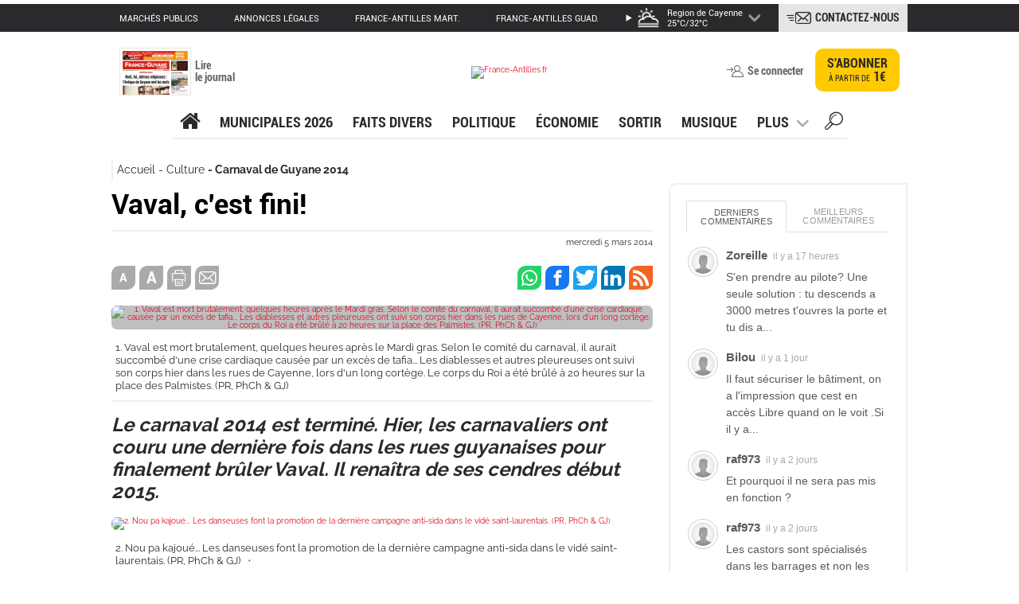

--- FILE ---
content_type: text/html; charset=UTF-8
request_url: https://www.franceguyane.fr/actualite/culture-et-patrimoine/carnaval-de-guyane-2014/vaval-cest-fini-102620.php
body_size: 31665
content:
<!DOCTYPE html>
<html lang="fr" style="">
<head>
    <meta charset="UTF-8" />
    <!-- COL -->

<!-- BL GYN - Htmlheader de type imm -->
<!-- BL in -->
<meta content="width=device-width" name="viewport">
<link rel="stylesheet" type="text/css" href="/css/styles.css">
<script src="/js/lib/jquery.min.js"></script>
<script src="/js/lib/jquery.colorbox-min.js"></script>
<script src="/js/lib/swiper.min.js"></script>
<script type="text/javascript" src="/js/main.js"></script>


<!-- Push Web -->
<link rel="manifest" href="/manifest.json">

<link rel="preconnect" href="https://cdn.pushwoosh.com/webpush/v3/pushwoosh-web-notifications.js">
<link rel="dns-prefetch" href="https://cdn.pushwoosh.com/webpush/v3/pushwoosh-web-notifications.js">

<script type="text/javascript" src="https://cdn.pushwoosh.com/webpush/v3/pushwoosh-web-notifications.js" async></script>
<script type="text/javascript">
    var Pushwoosh = Pushwoosh || [];
    Pushwoosh.push(['init', {
        logLevel: 'error',
        applicationCode: '7BC0D-D48C1',
        safariWebsitePushID: 'web.fr.franceguyane',
        defaultNotificationTitle: '',
        defaultNotificationImage: '/img/push-notif-logo.png',
        autoSubscribe: false,
        subscribeWidget: {
            enable: true,
            position: 'bottomRight',
            bgColor: '#e2001a',
            bellColor: '#fff',
            bellStrokeColor: '#08754f',
            bellButtonBorder: '1px solid #2c292d',
            shadow: '0px 0px 6px rgba(0, 0, 0, 0.75)',
            size: '48px',
            indent: '20px',
            zIndex: '999999',
            tooltipText: {
                successSubscribe: 'Vous vous êtes abonné avec succès!',
                needSubscribe: 'Soyez alerté des dernières actualités!',
                blockSubscribe: 'Cliquez pour être notifié',
                alreadySubscribed: 'Vous êtes déjà abonné !'
            }
        },
        subscribePopup: {
            enable: true,
            text: 'Ne manquez pas les dernières actualités ! Souhaitez-vous recevoir des notifications de France-Guyane ?',
            confirmSubscriptionButtonText: 'J\'accepte',
            askLaterButtonText: 'Plus tard',
            iconUrl: '/img/push-notif-logo.png',
            delay: 10,
            retryOffset: 7884000,
            overlay: false,
            position: 'top',
            bgColor: '#fff',
            borderColor: 'transparent',
            boxShadow: '0 3px 6px rgba(0,0,0,0.16)',
            textColor: '#2c292d',
            textSize: '18px',
            fontFamily: 'Open Sans',
            askLaterBtnBgColor: 'transparent',
            askLaterBtnTextColor: '#e2001a',
            subscribeBtnBgColor: '#e2001a',
            subscribeBtnTextColor: '#fff',
            theme: 'material'
        }
    }]);
</script>

<!-- /Push Web -->

<!-- embed twitter -->
<script defer="" src="https://platform.twitter.com/widgets.js" charset="utf-8"></script>

<!-- taboola -->
<link rel="preconnect" href="https://www.googletagmanager.com/ns.html?id=GTM-W8S2QCC">
<noscript><iframe src="https://www.googletagmanager.com/ns.html?id=GTM-W8S2QCC" height="0" width="0"
        style="display:none;visibility:hidden"></iframe></noscript>

<link rel="preconnect" href="https://cdn.taboola.com/libtrc/franceantilles-guyane/loader.js">
<link rel="dns-prefetch" href="https://cdn.taboola.com/libtrc/franceantilles-guyane/loader.js">

<script>
    window._taboola = window._taboola || [];
    _taboola.push({ article: 'auto' });
    !function (e, f, u) {
        e.async = 1;
        e.src = u;
        f.parentNode.insertBefore(e, f);
    }(document.createElement('script'),
        document.getElementsByTagName('script')[0],
            'https://cdn.taboola.com/libtrc/franceantilles-guyane/loader.js'
            , 'tb_loader_script');
    if (window.performance && typeof window.performance.mark == 'function') {
        window.performance.mark('tbl_ic');
    }
</script>
<!-- /taboola -->


<meta name="robots" content="index, follow, noarchive" />
<meta name="googlebot" content="index, follow, noarchive" />
<meta name="robots" content="max-snippet:-1, max-image-preview:large, max-video-preview:3">
<meta name="googlebot" content="max-snippet:-1, max-image-preview:large, max-video-preview:3">
<meta name="language" content="fr-FR" />
<meta property="og:site_name" content="franceguyane.fr" />
<meta property="og:locale" content="fr_FR" />
<meta name="google-site-verification" content="UB7kBoePZP-lkHbTiTAj_59BSgdq-qKS4Q7wuYYiTEE" />
<link rel="shortcut icon" href="/img/favicon.ico" />
<link rel="canonical" href="https://www.franceguyane.fr/actualite/culture-et-patrimoine/carnaval-de-guyane-2014/vaval-cest-fini-102620.php" />
<meta name="description"
    content="Le carnaval 2014 est terminé. Hier, les carnavaliers ont couru une dernière fois dans les rues guyanaises pour finalement brûler Vaval. Il renaîtra de ses cendres début 2015." />
<meta property="og:description"
    content="Le carnaval 2014 est terminé. Hier, les carnavaliers ont couru une dernière fois dans les rues guyanaises pour finalement brûler Vaval. Il renaîtra de ses cendres début 2015." />
<meta property="og:type" content="article" />
<meta property="og:title" content="Vaval, c'est fini!" />
<meta property="og:updated_time" content="2014-03-05T23:00:00Z" />

<meta property="article:published_time" content="2022-06-21T19:08:08Z" />
<meta property="article:publisher" content="https://www.facebook.com/franceguyane/" />
<meta property='article:tag' content='Carnaval , Autres , Le carnaval en images , Autres' />
<meta property='article:section' content='Carnaval de Guyane 2014, A la Une, Une' />
<meta property='article:section' content='Carnaval de Guyane 2014, A la Une, Une' />
<meta property="article:modified_time" content="2014-03-05T23:00:00Z" />
<title>Vaval, c'est fini!</title>
<meta property="og:image" content="https://medias.franceantilles.fr/api/v1/images/view/62b3c9e7d075e35b251463ea/width_1000/image.jpg" />
<meta property="og:image:width" content="650" />
<meta property="og:image:height" content="488" />
<meta property="og:image:type" content="" />
<meta name="twitter:image" content="https://medias.franceantilles.fr/api/v1/images/view/62b3c9e7d075e35b251463ea/width_1000/image.jpg" />
<meta name="twitter:card" content="summary_large_image">
<meta name="twitter:site" content="@franceguyane">
<meta name="twitter:url" content="/actualite/culture-et-patrimoine/carnaval-de-guyane-2014/vaval-cest-fini-102620.php">
<meta name="twitter:title" content="Vaval, c'est fini!">
<meta name="twitter:description" content="Le carnaval 2014 est terminé. Hier, les carnavaliers ont couru une dernière fois dans les rues guyanaises pour finalement brûler Vaval. Il renaîtra de ses cendres..." />
<script type="application/ld+json">
        {
            "@context": "http://schema.org",
            "@type": "NewsArticle",
            "mainEntityOfPage": {
                "@type": "WebPage",
                "@id": "/actualite/culture-et-patrimoine/carnaval-de-guyane-2014/vaval-cest-fini-102620.php"
            },
            "headline": "Vaval, c&#039;est fini!",
                        "image": "https://medias.franceantilles.fr/api/v1/images/view/62b3c9e7d075e35b251463ea/width_1000/image.jpg",
                        "datePublished": "2022-06-21 16:08:08",
            "dateModified": "2014-03-06 10:19:21",
            "author": {
                "@type": "Person",
                                "name": ""
                            },
            "publisher": {
                "name": "France-Guyane",
                "@type": "Organization",
                "logo": {
                    "@type": "ImageObject",
                    "url": "https://www.franceguyane.fr/img/logo.png","width":"70px","height":"60px"
                }
            },
            "description": "Le carnaval 2014 est terminé. Hier, les carnavaliers ont couru une dernière fois dans les rues guyanaises pour finalement brûler Vaval. Il renaîtra de ses cendr",
            "isAccessibleForFree": "True"
        }
    </script>


<!-- Didomi -->
<script type="text/javascript">window.gdprAppliesGlobally=true;(function(){function a(e){if(!window.frames[e]){if(document.body&&document.body.firstChild){var t=document.body;var n=document.createElement("iframe");n.style.display="none";n.name=e;n.title=e;t.insertBefore(n,t.firstChild)}
else{setTimeout(function(){a(e)},5)}}}function e(n,r,o,c,s){function e(e,t,n,a){if(typeof n!=="function"){return}if(!window[r]){window[r]=[]}var i=false;if(s){i=s(e,t,n)}if(!i){window[r].push({command:e,parameter:t,callback:n,version:a})}}e.stub=true;function t(a){if(!window[n]||window[n].stub!==true){return}if(!a.data){return}
var i=typeof a.data==="string";var e;try{e=i?JSON.parse(a.data):a.data}catch(t){return}if(e[o]){var r=e[o];window[n](r.command,r.parameter,function(e,t){var n={};n[c]={returnValue:e,success:t,callId:r.callId};a.source.postMessage(i?JSON.stringify(n):n,"*")},r.version)}}
if(typeof window[n]!=="function"){window[n]=e;if(window.addEventListener){window.addEventListener("message",t,false)}else{window.attachEvent("onmessage",t)}}}e("__tcfapi","__tcfapiBuffer","__tcfapiCall","__tcfapiReturn");a("__tcfapiLocator");(function(e){
  var t=document.createElement("script");t.id="spcloader";t.type="text/javascript";t.async=true;t.src="https://sdk.privacy-center.org/"+e+"/loader.js?target="+document.location.hostname;t.charset="utf-8";var n=document.getElementsByTagName("script")[0];n.parentNode.insertBefore(t,n)})("0816f0b6-5f44-4787-9730-5f8f56d1306d")})();</script>

<script>
async function detecterPays() {
  try {
    const response = await fetch('https://ipapi.co/json/');
    const data = await response.json();
    console.log("Pays détecté :", data.country_name);
  } catch (error) {
    console.error("Erreur lors de la détection du pays :", error);
  }
}

// Appel de la fonction
detecterPays();
</script>


<script>
    window.dataLayer = window.dataLayer || [];
        dataLayer.push({
            brand : "FG",
            environnement : "Editorial",
            page_type : "Article",
            canonical_url : "https://www.franceguyane.fr/actualite/culture-et-patrimoine/carnaval-de-guyane-2014/vaval-cest-fini-102620.php",
            breadcrumb : "actualite/patrimoine/carnaval-de-guyane-2014",
            all_destination_name : "Carnaval de Guyane 2014,A la Une,Une",
            main_destination_name : "Carnaval de Guyane 2014",
            main_destination_id : "7561",
            destination_geographic : "Autres",
            node_id : "102620",
            article_url_title : "vaval-cest-fini",
            publication_date : "20220621",
            publication_hour : "09",
            keywords : "Carnaval",
            author : "",
            restricted_access : "no",
            paragraph_number : "0",
            word_number : "158",
            newsroom_publisher : "FG",
            });
    
    getUserInfo().then(uInfo => {
        dataLayer.push({
            user_role: uInfo.user_role,
            subscription_id: uInfo.subscription_id
        });
    });

    function getArticleData(rel) {
        let url = new URL(window.location);
        let data = { release: rel };

        if (url.pathname !== '/preview/preview.php') {
            fetch('https://www.franceguyane.fr/api/article/102620',
                {
                    method: 'POST',
                    headers: {
                        'Accept': 'application/json',
                        'Content-Type': 'application/json'
                    },
                    body: JSON.stringify(data)
                }
            ).
                then(function (resp) {
                    if (resp.status === 403) {
                        hasRight = false;
                        type = "premium";
                        typearticle = "premium";
                        return;
                    }

                    if (!resp.ok) {
                        hasRight = false;
                        type = "premium";
                        typearticle = "premium";
                        return;
                    }

                    resp.json().then(function (result) {
                        let articleContent = result.data;
                        const scripts = result.data.match(/<script(?:[^\x05]*?)<\/script>/g) || [];
                        for (let script of scripts) {
                            articleContent.replace(script, '');
                            const scriptEl = document.createRange().createContextualFragment(script);
                            document.querySelector('#texte_article').append(scriptEl);
                        }
                        document.querySelector('#texte_article').innerHTML = articleContent;
                        document.querySelector('#texte_article').style.height = 'auto';
                        type = "free";
                        typearticle = "free";
                        hasRight = true;
                    });

                });
        }
    }
</script>

<!-- Google tag -->
<script>

// VARIABLES GLOBALES
let USER_ROLE_G = null;
let isUserRoleLoaded = false;
let userRolePromise = null;

// ============================================
// FONCTION PRINCIPALE : Charger le rôle
// ============================================
function initUserRole() {
  if (userRolePromise) return userRolePromise;
  
  userRolePromise = getUserInfo().then(eg => {
    USER_ROLE_G = eg['user_role'] || 'anonymous';
    isUserRoleLoaded = true;
    
    // Afficher les blocs conditionnels
    showConditionalContent();
    
    return USER_ROLE_G;
  }).catch(err => {
    console.error("Erreur lors du chargement du rôle:", err);
    USER_ROLE_G = 'anonymous';
    isUserRoleLoaded = true;
    showConditionalContent();
    return USER_ROLE_G;
  });
  
  return userRolePromise;
}
// ============================================
// AFFICHER LE CONTENU CONDITIONNEL
// ============================================
function showConditionalContent() {
   
  // Afficher uniquement les blocs correspondant au rôle
  if (USER_ROLE_G === 'subscriber') {
    document.querySelectorAll('[data-user-role="subscriber"]').forEach(el => {
      el.style.display = 'block';
    });
  }
  
  if (USER_ROLE_G === 'registered') {
    document.querySelectorAll('[data-user-role="registered"]').forEach(el => {
      el.style.display = 'block';
    });
  }
  
  if (USER_ROLE_G === 'anonymous') {
    document.querySelectorAll('[data-user-role="anonymous"]').forEach(el => {
      el.style.display = 'block';
    });
  }
  
  // Afficher les blocs pour "non-abonnés" (registered + anonymous)
  if (USER_ROLE_G !== 'subscriber') {
    document.querySelectorAll('[data-user-role="not-subscriber"]').forEach(el => {
      el.style.display = 'block';
    });
  }
  
  // Afficher les blocs pour tous les utilisateurs connectés
  if (USER_ROLE_G === 'subscriber' || USER_ROLE_G === 'registered') {
    document.querySelectorAll('[data-user-role="logged-in"]').forEach(el => {
      el.style.display = 'block';
    });
  }
}

// ============================================
// FONCTIONS UTILITAIRES
// ============================================

// Attendre que le rôle soit chargé
function waitForUserRole() {
  if (userRolePromise) {
    return userRolePromise;
  }
  return initUserRole();
}

// Vérifier si l'utilisateur est abonné
function isSubscriber() {
  return USER_ROLE_G === 'subscriber';
}

// Vérifier si l'utilisateur est enregistré
function isRegistered() {
  return USER_ROLE_G === 'registered';
}

// Vérifier si l'utilisateur est anonyme
function isAnonymous() {
  return USER_ROLE_G === 'anonymous';
}

// ============================================
// INITIALISATION AUTOMATIQUE
// ============================================
// Vérifier en boucle jusqu'à ce que USER_ROLE_G soit chargé
function checkAndDisplayContent() {
  if (USER_ROLE_G === null) {
    console.log("USER_ROLE_G encore null, nouvelle tentative...");
    setTimeout(checkAndDisplayContent, 100); // Réessayer toutes les 100ms
  } else {
    console.log("USER_ROLE_G chargé:", USER_ROLE_G);
    
    if (USER_ROLE_G === 'subscriber') {
      document.querySelectorAll('[data-user-role="subscriber"]').forEach(el => {
        el.style.display = 'block';
        console.log("contenu premium affiché");
      });
    }
    
    // Afficher tout le contenu conditionnel
    showConditionalContent();
  }
}

// Lancer l'initialisation et la vérification
initUserRole();
checkAndDisplayContent();

</script>

<link rel="stylesheet" type="text/css" href="https://assets.franceantilles.fr/common/css/style-fa.css">

<!-- Digiteka -->
<script async src="https://videofeed.digiteka.com/launcher.min.js"></script>
<script type="text/javascript">
MDTK_videofeed = "01282642";
MDTK_videofeed_zone_index = 2;
window.MDTK_videofeed_adunit_path = "/50407286/FG_Digiteka-video-feed";
    </script>
<!-- Digiteka -->

<!-- Google Tag Manager -->
<script>(function(w,d,s,l,i){w[l]=w[l]||[];w[l].push({'gtm.start':
new Date().getTime(),event:'gtm.js'});var f=d.getElementsByTagName(s)[0],
j=d.createElement(s),dl=l!='dataLayer'?'&l='+l:'';j.async=true;j.src=
'https://www.googletagmanager.com/gtm.js?id='+i+dl;f.parentNode.insertBefore(j,f);
})(window,document,'script','dataLayer','GTM-W8S2QCC');</script>
<!-- End Google Tag Manager -->

<script>const monUrl = window.location.href;</script>


<script async src="https://pagead2.googlesyndication.com/pagead/js/adsbygoogle.js?client=ca-pub-1492866049809788"
        crossorigin="anonymous"></script>

<!-- Start GPT Tag -->
<script async src="https://securepubads.g.doubleclick.net/tag/js/gpt.js" crossorigin="anonymous"></script>

<!-- Start GPT Tag Guyane - VERSION ACTIVE VIEW OPTIMISÉE -->
<script async src="https://securepubads.g.doubleclick.net/tag/js/gpt.js"></script>

<script>
  var gptadslots = [];
  var prehomeSlot = null;
  var habillageSlot = null;
  var prioritySlots = []; // Slots Above The Fold
  var refreshIntervalId = null;
  var pageIsVisible = true;
  
  window.googletag = window.googletag || { cmd: [] };

  // 🎯 CRITIQUE : Détection de visibilité pour éviter refresh en arrière-plan
  document.addEventListener('visibilitychange', function() {
    pageIsVisible = !document.hidden;
    if (document.hidden && refreshIntervalId) {
      console.log("⏸️ Page cachée : pause du refresh automatique");
      clearInterval(refreshIntervalId);
      refreshIntervalId = null;
    } else if (!document.hidden && !refreshIntervalId) {
      console.log("▶️ Page visible : reprise du refresh automatique");
      startAutoRefresh();
    }
  });

  googletag.cmd.push(function () {
    console.log("🟢 GPT Guyane initialisé - Mode Active View optimisé");

    // ----------- Size mappings -----------
    const mapping1 = googletag.sizeMapping()
      .addSize([1, 1], [[320, 100], [320, 50], [320, 170]])
      .addSize([970, 1], [[728, 90], [970, 250], [1000, 90]])
      .build();

    const mapping2 = googletag.sizeMapping()
      .addSize([1, 1], [[200, 150], [150, 150], [300, 250]])
      .addSize([720, 1], [[400, 300], [300, 300], [300, 250]])
      .build();

    const mapping3 = googletag.sizeMapping()
      .addSize([1, 1], [[320, 100], [320, 50], [320, 170]])
      .addSize([970, 1], [[728, 90], [970, 250], [1000, 90]])
      .build();

    const mapping4 = googletag.sizeMapping()
      .addSize([1, 1], [[320, 116]])
      .addSize([440, 1], [[440, 160]])
      .build();

    const mappingRectangleMoyen = googletag.sizeMapping()
      .addSize([1, 1], [[300, 250]])
      .addSize([320, 1], [[300, 250]])
      .build();

    // ----------- Configuration des slots avec priorités -----------
    const adSlotsConfig = [
      // 🎯 Slots Above The Fold (priorité haute - pas de collapse)
      { id: 'div-gpt-ad-8085405-1', path: '/50407286/FG_2018_Large-Banniere_Billboard', sizes: [[728,90],[970,250],[1000,90]], mapping: mapping1, priority: 'high' },
      { id: 'div-gpt-ad-8085405-2', path: '/50407286/FG_2018_Rectangle-Moyen', sizes: [[300,250]], mapping: mappingRectangleMoyen, priority: 'high' },
      { id: 'div-gpt-ad-8085405-3', path: '/50407286/FG_2018_Bannière-Centrale', sizes: [[440,160]], mapping: mapping4, priority: 'high' },
      
      // Slots Below The Fold (lazyload standard)
      { id: 'div-gpt-ad-8085405-4', path: '/50407286/FG_2018_Grand-Angle', sizes: [[300,600],[300,250]], priority: 'normal' },
      { id: 'div-gpt-ad-8085405-5', path: '/50407286/FG_2019_Seconde-Rectangle-Moyen', sizes: [[300,250]], priority: 'normal' },
      { id: 'div-gpt-ad-8085405-6', path: '/50407286/FG_2018_Petit-Rectangle', sizes: [[300,125],[300,250]], priority: 'normal' },
      { id: 'div-gpt-ad-8085405-7', path: '/50407286/FG_2018_Large-banniere_Bas', sizes: [[728,90],[970,250],[1000,90]], mapping: mapping3, priority: 'normal' },
      { id: 'div-gpt-ad-8085405-9', path: '/50407286/FG_2018_Promo_Une', sizes: [[320,500],[300,250],[300,600]], priority: 'normal' },
      { id: 'div-gpt-ad-8085405-10', path: '/50407286/FG_2018_Flash_Transparent', sizes: [[400,300],[300,250]], mapping: mapping2, priority: 'normal' },
      { id: 'div-gpt-ad-8085405-12', path: '/50407286/FG_2021_InReadTeads', sizes: [[1,1],[300,250]], priority: 'normal' },
      { id: 'div-gpt-ad-8085405-13', path: '/50407286/FG-graphcomment-1', sizes: [[1,1],[300,250]], priority: 'normal' },
      { id: 'div-gpt-ad-8085405-14', path: '/50407286/FG-graphcomment-2', sizes: [[1,1],[300,250]], priority: 'normal' },
      { id: 'div-gpt-ad-8085405-15', path: '/50407286/FG-graphcomment-3', sizes: [[1,1],[300,250]], priority: 'normal' },
      { id: 'div-gpt-ad-8085405-16', path: '/50407286/FG_2024_Large-Banniere_Billboard_2', sizes: [[728,90],[970,250],[1000,90]], mapping: mapping1, priority: 'normal' }
    ];

    adSlotsConfig.forEach(config => {
      let slot = googletag.defineSlot(config.path, config.sizes, config.id);
      if (config.mapping) slot.defineSizeMapping(config.mapping);
      
      // 🎯 CRITIQUE : Collapse différencié pour maximiser Active View
      if (config.priority === 'high') {
        // Slots ATF : jamais collapse = espace réservé = meilleure mesure
        slot.setCollapseEmptyDiv(false);
        prioritySlots.push(slot);
      } else {
        // Autres slots : collapse différé
        slot.setCollapseEmptyDiv(true, false);
      }
      
      // Conservation du targeting lazy (si utilisé dans votre setup Ad Manager)
      slot.setTargeting("lazy", "1");
      
      slot.addService(googletag.pubads());
      gptadslots.push(slot);
    });

    // ----------- Pré-home & Habillage (chargement immédiat) -----------
    prehomeSlot = googletag.defineSlot(
      '/50407286/FG_2018_Pré-Home',
      [[1,1]],
      'div-gpt-ad-8085405-11'
    )
      .setCollapseEmptyDiv(false)
      .addService(googletag.pubads());

    habillageSlot = googletag.defineSlot(
      '/50407286/FG_2018_Habillage',
      [[1,1]],
      'div-gpt-ad-8085405-8'
    )
      .setCollapseEmptyDiv(false)
      .addService(googletag.pubads());

    // ----------- Paramètres globaux optimisés pour Active View -----------
    googletag.pubads().enableLazyLoad({
      fetchMarginPercent: 500,    // Chargement anticipé pour stabilisation
      renderMarginPercent: 300,   // Augmenté de 100 à 300 pour meilleure visibilité
      mobileScaling: 2.0
    });
    
    googletag.pubads().enableSingleRequest();
    googletag.pubads().collapseEmptyDivs(); // Comportement par défaut
    googletag.pubads().setCentering(true);
    
    // ✅ SUPPRESSION de disableInitialLoad() pour chargement immédiat des slots lazyload

    // ----------- Monitoring Active View complet -----------
    googletag.pubads().addEventListener('slotRenderEnded', function(event) {
      const slotId = event.slot.getSlotElementId();
      if (event.isEmpty) {
        console.warn('⚠️ Slot vide:', slotId);
      } else {
        console.log('✅ Slot affiché:', slotId, '- Taille:', event.size);
      }
      
      // Monitoring spécifique Rectangle Moyen
      if (slotId === 'div-gpt-ad-8085405-2') {
        if (event.isEmpty) {
          console.warn('⚠️ Rectangle Moyen VIDE - Aucune pub disponible');
        } else {
          console.log('✅ Rectangle Moyen affiché:', event.size);
        }
      }
    });

    // 🎯 NOUVEAU : Monitoring des impressions visibles
    googletag.pubads().addEventListener('impressionViewable', function(event) {
      console.log('👁️ IMPRESSION VISIBLE:', event.slot.getSlotElementId());
    });

    googletag.enableServices();

    // ----------- Affichage différencié -----------
    console.log("🚀 Affichage immédiat des slots critiques (préhome + habillage + ATF)");
    
    // Préhome + Habillage : affichage immédiat
    googletag.display('div-gpt-ad-8085405-11');
    googletag.display('div-gpt-ad-8085405-8');
    
    // Slots Above The Fold : affichage immédiat
    prioritySlots.forEach(slot => {
      googletag.display(slot.getSlotElementId());
    });
    
    // 🎯 CRITIQUE : Refresh différé pour stabilisation Active View
    setTimeout(() => {
      googletag.pubads().refresh([prehomeSlot, habillageSlot, ...prioritySlots]);
      console.log("🔄 Refresh initial des slots prioritaires");
    }, 100); // 100ms = temps pour Active View de commencer la mesure
  });

  // ----------- 🎯 CRITIQUE : Refresh automatique INTELLIGENT -----------
  function startAutoRefresh() {
    if (refreshIntervalId) return; // Éviter les doublons
    
    refreshIntervalId = setInterval(() => {
      // 🎯 Ne refresh QUE si la page est visible
      if (!pageIsVisible) {
        console.log("⏸️ Refresh annulé : page non visible");
        return;
      }
      
      googletag.cmd.push(() => {
        // Refresh SAS si présent (compatibilité)
        if (typeof sas !== "undefined" && sas.refresh) {
          sas.refresh();
        }
        
        // 🎯 CRITIQUE : Ne refresh QUE les slots visibles dans le viewport
        const slotsToRefresh = gptadslots.filter(slot => {
          const element = document.getElementById(slot.getSlotElementId());
          if (!element) return false;
          
          // Vérification si le slot est dans le viewport
          const rect = element.getBoundingClientRect();
          const isInViewport = (
            rect.top >= -100 && // Tolérance de 100px au-dessus
            rect.left >= -100 &&
            rect.bottom <= (window.innerHeight || document.documentElement.clientHeight) + 100 &&
            rect.right <= (window.innerWidth || document.documentElement.clientWidth) + 100
          );
          
          return isInViewport;
        });
        
        if (slotsToRefresh.length > 0) {
          googletag.pubads().refresh(slotsToRefresh);
          console.log(`♻️ Refresh de ${slotsToRefresh.length} slots visibles sur ${gptadslots.length} total`);
        } else {
          console.log("ℹ️ Aucun slot visible à refresh");
        }
      });
    }, 60000); // 60 secondes
  }

  // Démarrer le refresh automatique
  startAutoRefresh();

  // ----------- Fonction legacy (compatibilité) -----------
  function refreshOthers() {
    googletag.cmd.push(() => {
      googletag.pubads().refresh(gptadslots);
      console.log("♻️ Refresh manuel de tous les slots");
    });
  }
</script>
<!-- End GPT Tag Guyane -->




<script src="https://rdc.m32.media/m32hb_fa.min.js"></script>

<!-- DEBUT TAG Cookieless TEADS -->
<script>
    window.teads_analytics = window.teads_analytics || {};
    window.teads_analytics.analytics_tag_id = "PUB_15864";
    window.teads_analytics.share = window.teads_analytics.share || function() {
        ;(window.teads_analytics.shared_data = window.teads_analytics.shared_data || []).push(arguments)
    };
</script>
<script async src="https://a.teads.tv/analytics/tag.js"></script>
<style>
div.content-sidebar {
    max-width: 300px;
}
</style>

<!-- /BL GYN - Htmlheader -->
<!-- BL CO - HEAD - USER-RIGHT MEA ABONNEMENT de type html -->
<!-- BL in -->
<script type="text/javascript">
  
   window.onload = function() {
  console.log("le bloc charge");
        getUserInfo().then(uf => {
            if (uf['user_role'] === "subscriber") {
                console.log("Utilisateur avec droits");
               
                // $("div.jemontre, a.jemontre, p.jemontre").removeClass("jemontre");

        
 $("div.jecache, a.jecache, p.jecache").removeClass( "jecache" );
 $("div.jemontre, a.jemontre, p.jemontre").addClass( "jecache" );

            } else {
                console.log("Utilisateur sans droits");
                // Supprime la classe "jecache" de toutes les div, a et p si l'utilisateur n'est pas un abonné
                // $("div, a, p").removeClass("jecache");
            }
        });
    };
</script>

<style>
.jecache{display:none !important}
.jemontre{display:block }
</style>
<!-- /BL CO - HEAD - USER-RIGHT MEA ABONNEMENT -->
<!-- BL CO - Header poool de type imm -->
<!-- BL in -->
<script async id="qiota" src="https://static.qiota.com/assets/getQiota.js"></script>

<script type="text/javascript">
                        const qiota = document.getElementById('qiota');

            window.q_token = 'qjFwJSTgiz';
            window.q_logged = false; 
            window.q_subscribed = false;

            window.q_id_article = 102620 ;

            document.addEventListener('q_qiotaComplete', function (event) {
                if (event.q_paywallDisplayed) {
                    dataLayer.push({'event':'display_paywall'});
                }  
            });
            
                        
            $( document ).ready(function() {
                                        var type = "free";
var typearticle = "free";
var hasRight = false;


function activeQiota (){
console.log("active qiota");
console.log("type : " + typearticle);
    if (!hasRight && typearticle === "premium") 
    {
        setupQiota(function (response) {
            if (!response) {
                console.log('Qiota error :', response);
                $('qiota').hide();
                $('.isEnabledPoool').show();

                dataLayer.push({'paywall_display' : "yes"});
                return;
            }
            console.log('Qiota init :', response);
        });
    }
}

function activePaywall () { 
        getUserInfo().then(userInfo => {
            console.log(userInfo);
            if (userInfo['user_role'] && userInfo['user_role']  !== "anonymous") {

                window.q_logged = true; 

                if (userInfo['user_role'] === "subscriber") {
                    dataLayer.push({'paywall_display' : "no"});
                    window.q_subscribed = true;

                    fetch("https://www.franceguyane.fr/api/hasAccess")
                    .then(function (resp) {
                        if (resp.status === 403) {
                            hasRight = false;
                            console.log("Hasright 403 : " + hasRight);
                            return;
                        }
        
                        if (!resp.ok) {
                            hasRight = false;
                            console.log("Hasright pas ok : " + hasRight);
                            return;
                        }
        
                        resp.json().then(function (result) {
                            hasRight = result.access;
                        });
        
                    });
                }
            }


            window.q_ressource_uri = window.location.href;
            console.log(typeof setupQiota);
            // if (typeof setupQiota == 'undefined' ) {

                    activeQiota();

            // } else {
                // activeQiota();
            // }
        });
}
                    
                    if (typeof setupQiota == 'undefined' ) {
                        qiota.addEventListener('load', function () {
                            activePaywall();
                        });
                    } else {
                        activePaywall();
                    }     
            });
            </script>

<!-- /BL CO - Header poool -->
<!-- BL AKCELO ADS Script GUYANE de type html -->
<!-- BL in -->
<!--  <script async src="https://ads.sportslocalmedia.com/slm.prebid.franceguyane.js"></script> -->
<!-- /BL AKCELO ADS Script GUYANE -->
<!-- BL CO - STYLE ARTICLE UNE de type html -->
<!-- BL in -->
<style>
.extrait, .source > .auteur {
    display: none;
}
article.une .extrait, article.une .auteur {
    display: inline-block;
}
</style>
<!-- /BL CO - STYLE ARTICLE UNE -->
<!-- BL GYN - SCRIPT HEAD Equativ de type html -->
<!-- BL in -->
<script type="text/javascript" src="https://r.sascdn.com/video/config.js?nwid=4680"></script>
<script type="text/javascript" src="https://r.sascdn.com/video/controller.js?nwid=4680"></script>
<script type="application/javascript" src="https://ced.sascdn.com/tag/4680/smart.js" async></script>
<script type="application/javascript">
    var sas = sas || {};
    sas.cmd = sas.cmd || [];
    sas.cmd.push(function() {
        sas.setup({ networkid: 4680, domain: "https://adapi.smartadserver.com", async: true });
    });
    sas.cmd.push(function() {
        sas.call("onecall", {
            siteId: 600139,
            pageId: 1834493,
            formats: [
                 { id: 123531 }
                ,{ id: 123525 }
                ,{ id: 123522 }
                ,{ id: 123530 }
                ,{ id: 123499 }
                ,{ id: 123526 }
                ,{ id: 123580 }
                ,{ id: 123524 }
                ,{ id: 123523 }
                ,{ id: 123498 }
            ],
            target: ''
        });
    });
</script>
<!-- /BL GYN - SCRIPT HEAD Equativ -->

</head>
<body id="body aaa" class="" style="">
    <noscript><iframe src="https://www.googletagmanager.com/ns.html?id=GTM-W8S2QCC" height="0" width="0" style="display:none;visibility:hidden"></iframe></noscript>
    <div id="main-wrapper">
        <!-- COL -->

<!-- BL GYN - Bloc pub 6 - Habillage de type html -->
<!-- BL in -->
<div style="margin-left:104px;padding-bottom:5px;">
<!-- GPT AdSlot 8 for Ad unit 'FG_2018_Habillage' ### Size: [[1,1]] -->
<div id="div-gpt-ad-8085405-8">
</div>
<!-- End AdSlot 8 -->
</div>
<!-- /BL GYN - Bloc pub 6 - Habillage -->
<!-- BL GYN - banner app header de type html -->
<!-- BL in -->
<style>
/* Bannière App */
.app-banner {
  display: none; /* cachée par défaut */
  position: fixed;
  top: 0;
  left: 0;
  width: 100%;
  background: #f5f5f5;
  border-bottom: 1px solid #ddd;
  padding: 8px 12px;
  font-family: Arial, sans-serif;
  font-size: 14px;
  z-index: 9999;
  align-items: center;
  justify-content: space-between;
  transform: translateY(-100%);
  transition: transform 0.4s ease-in-out;
}

.app-banner.show {
  transform: translateY(0);
}

.app-banner img {
  height: 40px;
  margin-right: 10px;
}

.app-banner span {
  flex: 1;
  margin-right: 10px;
}

/* Bouton rouge comme logo France-Antilles */
.app-banner a {
  background: #d60000; /* rouge France-Antilles */
  color: #fff;
  padding: 6px 12px;
  border-radius: 4px;
  font-weight: bold;
  text-decoration: none;
}

.app-banner a:hover {
  background: #b00000;
}

.app-banner .close-btn {
  background: transparent;
  border: none;
  font-size: 18px;
  margin-left: 10px;
  cursor: pointer;
}
</style>

<div id="appBanner" class="app-banner">
  <img src="https://www.franceantilles.fr/apps/images/FG-Actu.png" alt="France-Antilles">
  <span>Téléchargez l'application France-Guyane</span>
  <a id="appLink" href="#" target="_blank">Installer</a>
  <button class="close-btn" id="closeBanner">×</button>
</div>

<script>
document.addEventListener("DOMContentLoaded", function () {
  var userAgent = navigator.userAgent || navigator.vendor || window.opera;
  var appLink = document.getElementById("appLink");
  var banner = document.getElementById("appBanner");
  var closeBtn = document.getElementById("closeBanner");

  if (!appLink || !banner || !closeBtn) return; // sécurité

  // Vérifie si la bannière a déjà été fermée et si 5 jours sont passés
  var hideData = localStorage.getItem("hideAppBanner");
  var now = Date.now();

  if (hideData) {
    try {
      var hideInfo = JSON.parse(hideData);
      var hideTime = hideInfo.time;
      var diffDays = (now - hideTime) / (1000 * 60 * 60 * 24);
      if (diffDays < 5) {
        return; // encore bloqué
      } else {
        localStorage.removeItem("hideAppBanner"); // réinitialise
      }
    } catch (e) {
      localStorage.removeItem("hideAppBanner");
    }
  }

  // Détection mobile Android / iOS
  var showBanner = false;
  if (/android/i.test(userAgent)) {
    appLink.href = "https://play.google.com/store/apps/details?id=mob.franceantilles.gy";
    showBanner = true;
  } else if (/iPhone|iPad|iPod/i.test(userAgent)) {
    appLink.href = "https://apps.apple.com/fr/app/france-guyane-mobile/id876909839";
    showBanner = true;
  }

  if (showBanner) {
    // Attendre 5 secondes avant d'afficher
    setTimeout(function () {
      banner.style.display = "flex";
      setTimeout(() => banner.classList.add("show"), 50);

      // Ajouter margin-top aux éléments du site en mobile
      if (window.innerWidth <= 1020) {
        var style = document.createElement("style");
        style.id = "appBannerMargin";
        style.innerHTML = `
          @media screen and (max-width: 1020px) {
            #header .mobile-friendly, 
            #header .mobile-friendly.little, 
            #main-wrapper {
              margin-top: 60px !important;
            }
          }`;
        document.head.appendChild(style);
      }
    }, 5000);
  }

  // Quand on ferme la bannière → enlever margin-top + stocker date
  closeBtn.addEventListener("click", function () {
    banner.classList.remove("show");
    setTimeout(() => (banner.style.display = "none"), 400);

    var styleTag = document.getElementById("appBannerMargin");
    if (styleTag) styleTag.remove();

    localStorage.setItem("hideAppBanner", JSON.stringify({time: Date.now()}));

    // Événement GA fermeture
    if (typeof gtag === "function") {
      gtag("event", "close app banner", {
        event_category: "Banniere App",
        event_label: "Fermeture bannière"
      });
      console.log("GA Event Sent: close (Fermeture bannière)");
    }
  });

  // Quand on clique sur Installer Événement GA
  appLink.addEventListener("click", function () {
    if (typeof gtag === "function") {
      gtag("event", "click app banner", {
        event_category: "Banniere App",
        event_label: "Installer clic"
      });
      console.log("GA Event Sent: click (Installer clic)");
    }
  });
});
</script>
<!-- /BL GYN - banner app header -->
<!-- BL COMMON - Radio bas de type html -->
<!-- BL in -->
<style>
.conteneur-audio {
            position: fixed;
            top: 50%;
            right: 0;
            transform: translateY(-50%);
            background-color: #E30613;
    box-shadow: 0 4px 10px rgba(0, 0, 0, 0.1);
            color: white;
            width: 70px;
            height: 100px;
            border-radius: 25px 0 0 25px;
          /*  display: flex; */
            align-items: center;
            justify-content: center;
            cursor: pointer;
            transition: width 0.3s ease;
z-index:999;
text-align:center;
padding:10px
        }

        .conteneur-audio.ouvert {
            width: 120px;
            height: auto;
font-size: 8pt;
        }

        .conteneur-audio .contenu-audio {
            display: none;
            padding: 10px;
            width: 100%;
        }

        .conteneur-audio.ouvert .contenu-audio {
            display: flex;
            flex-direction: column;
            align-items: center;
        }

        .conteneur-audio .icone-toggle {
            font-size: 24px;
        }

        .commandes-audio button {
            background-color: #444;
            color: white;
            border: none;
            padding: 10px 20px;
            margin: 5px;
            border-radius: 5px;
            cursor: pointer;
            font-size: 16px;
        }

        .commandes-audio button:hover {
            background-color: #555;
        }
.mobile-only {
  display: none;
}


@media screen and (max-width: 1020px) {
  .mobile-only {
    display: block;
  }
}
</style>
        <div class="conteneur-audio mobile-only" id="toggleAudio">
<img src="https://assets.franceantilles.fr/common/images/logo_FAR-Color.png" alt="logo France-Antilles Radio" class="logo"><br />
        <span class="icone-toggle">&#9654;</span>
        <div class="contenu-audio">
<img src="https://www.dizziland.com/wp-content/uploads/2018/02/audio-wave.gif">
La radio 100% Caraïbes
            <div class="commandes-audio" style="display:none">
                <button id="boutonStop">Arrêter</button>
                <button id="boutonMute">Couper le son</button>
            </div>
        </div>
    </div>

        <script>
        const conteneurAudio = document.getElementById('toggleAudio');
        const iconeToggle = conteneurAudio.querySelector('.icone-toggle');
        const contenuAudio = conteneurAudio.querySelector('.contenu-audio');
        const boutonStop = document.getElementById('boutonStop');
        const boutonMute = document.getElementById('boutonMute');

        // Création dynamique de l'élément audio
       // const lecteurAudio = new Audio('https://cast5.asurahosting.com/proxy/fa_radio/fa_radio');
        const lecteurAudio = new Audio('https://2stream.net/fa_radio.mp3');
        lecteurAudio.autoplay = false;
        lecteurAudio.loop = true;

        // Basculer la visibilité du conteneur et démarrer l'audio
        conteneurAudio.addEventListener('click', () => {
            const estOuvert = conteneurAudio.classList.toggle('ouvert');
            iconeToggle.textContent = estOuvert ? '✖' : '▶';

            if (estOuvert) {
                lecteurAudio.play();
            } else {
                lecteurAudio.pause();
            }
        });

        // Arrêter l'audio
        boutonStop.addEventListener('click', (event) => {
            event.stopPropagation(); // Empêche de fermer le conteneur
            lecteurAudio.pause();
            lecteurAudio.currentTime = 0;
        });

        // Couper/Restaurer le son
        boutonMute.addEventListener('click', (event) => {
            event.stopPropagation(); // Empêche de fermer le conteneur
            lecteurAudio.muted = !lecteurAudio.muted;
            boutonMute.textContent = lecteurAudio.muted ? 'Restaurer le son' : 'Couper le son';
        });
    </script>
<!-- /BL COMMON - Radio bas -->
<!-- BL GYN - Pub bottom de type html -->
<!-- BL in -->
<style>
#ph-postitiel {
  display: none;
  height: 100vh !important;
  width: 100%;
  position: fixed;
  top: 0;
  left: 0;
  z-index: 9901;
  overflow: hidden;
  opacity: 0;
  visibility: hidden;
  transition: opacity 0.35s ease-out, visibility 0.35s ease-out;
}

#ph-postitiel.active {
  display: block;
  opacity: 1;
  visibility: visible;
}

#ph-postitiel iframe {
  position: relative !important;
  z-index: 99999 !important;
  pointer-events: auto !important;
  display: block !important;
  width: 100%;
  height: 100vh !important;
}
</style>

<div id="ph-postitiel">
  <div id="div-gpt-ad-8085405-11"></div>
</div>

<script>
window.googletag = window.googletag || { cmd: [] };

googletag.cmd.push(function() {
  console.log("🟡 Prehome script GPT prêt");

  googletag.pubads().addEventListener('slotRenderEnded', function(event) {
    if (event.slot.getSlotElementId() === 'div-gpt-ad-8085405-11') {
      if (!event.isEmpty) {
        console.log("✅ Prehome rendu avec création GPT");
        const prehome = document.getElementById("ph-postitiel");
        prehome.classList.add("active");
        document.body.style.overflow = "hidden";
setTimeout(() => {
prehome.classList.remove("active");
   // prehome.style.display = "none";
    document.body.style.overflow = "auto";
}, 8000);
      } else {
        console.log("⛔ Prehome : slot vide");
        document.getElementById("ph-postitiel").style.display = "none";
        document.body.style.overflow = "auto";
      }
    }
  });
});

setTimeout(() => {
  const iframe = document.querySelector('#div-gpt-ad-8085405-11 iframe');
  if (!iframe) {
    console.log("⚠️ Timeout 10s : aucune pub prehome, on masque");
    const prehome = document.getElementById("ph-postitiel");
    prehome.classList.remove("active");
    prehome.style.display = "none";
    document.body.style.overflow = "auto";
  }
}, 10000);
</script>
<!-- /BL GYN - Pub bottom -->
<!-- BL GYN - Barre Liens Mobile de type html -->
<!-- BL in -->
<div id="mobile-bar" class="mobile-friendly">
    <nav id="mobile-bar-nav" class="ventre">
        <ul class="mobile-bar-menu">
            <li><a class="bar-link icon une-link" href="/">A la Une</a></li>
            <li><a class="bar-link icon journal-link" href="/journal_pdf/">Journal</a></li>
            <li><a id="info-region-bar" class="bar-link icon regions-link slide-link" href="#">Régions</a></li>
            <li><a id="search-form-bar" class="bar-link icon search-link slide-link" href="/recherche">Recherche</a></li>
        </ul>
    </nav>
</div>
<!-- /BL GYN - Barre Liens Mobile -->
<!-- BL GYN - Header de type imm -->
<!-- BL in -->
<header id="header">

    <!-- Top menu -->
            <div id="topmenu">
    <nav id="topnav">
        <ul>
                        
                        <li><a href="/annonces/annonces-legales/marches-publics-en-guyane-473481.php"><span>Marchés Publics</span></a></li>
            <li><a href="/annonces/annonces-legales/annonces-legales-en-guyane-476446.php"><span>Annonces Légales</span></a></li>
                       
                        <li><a href="https://www.martinique.franceantilles.fr" target="_blank"><span>FRANCE-ANTILLES MART.</span></a></li>
                                    <li><a href="https://www.guadeloupe.franceantilles.fr" target="_blank"><span>FRANCE-ANTILLES GUAD.</span></a></li>
                                    <li class="meteo_header_box">
                
<details class="meteo_header">
    <summary class="meteo__ville_exergue">
        <div>
                <a href="/pratique/meteo/" class="meteo__ville">
        <img loading="lazy" src="/img/meteofrance/images_top/p11.png"
             title=''/>
        <div class="meteo__ville__details">
            <div class="meteo__ville__titre">
                                    Region de Cayenne
                            </div>
            25°C/32°C
        </div>
    </a>

        </div>
        <button class="toggle"></button>
    </summary>
    <div class="meteo__villes" style="background-color:black">
        <ul id="meteo_liens">
                            <li>
                        <a href="/pratique/meteo/" class="meteo__ville">
        <img loading="lazy" src="/img/meteofrance/images_top/p11.png"
             title=''/>
        <div class="meteo__ville__details">
            <div class="meteo__ville__titre">
                                    Awala
                            </div>
            25°C/33°C
        </div>
    </a>

                </li>
                            <li>
                        <a href="/pratique/meteo/" class="meteo__ville">
        <img loading="lazy" src="/img/meteofrance/images_top/p11.png"
             title=''/>
        <div class="meteo__ville__details">
            <div class="meteo__ville__titre">
                                    Kourou CSG
                            </div>
            25°C/32°C
        </div>
    </a>

                </li>
                            <li>
                        <a href="/pratique/meteo/" class="meteo__ville">
        <img loading="lazy" src="/img/meteofrance/images_top/p23.png"
             title=''/>
        <div class="meteo__ville__details">
            <div class="meteo__ville__titre">
                                    Maripasoula
                            </div>
            22°C/35°C
        </div>
    </a>

                </li>
                            <li>
                        <a href="/pratique/meteo/" class="meteo__ville">
        <img loading="lazy" src="/img/meteofrance/images_top/p23.png"
             title=''/>
        <div class="meteo__ville__details">
            <div class="meteo__ville__titre">
                                    Saint George
                            </div>
            23°C/34°C
        </div>
    </a>

                </li>
                            <li>
                        <a href="/pratique/meteo/" class="meteo__ville">
        <img loading="lazy" src="/img/meteofrance/images_top/p23.png"
             title=''/>
        <div class="meteo__ville__details">
            <div class="meteo__ville__titre">
                                    Saint Laurent
                            </div>
            23°C/34°C
        </div>
    </a>

                </li>
                            <li>
                        <a href="/pratique/meteo/" class="meteo__ville">
        <img loading="lazy" src="/img/meteofrance/images_top/p11.png"
             title=''/>
        <div class="meteo__ville__details">
            <div class="meteo__ville__titre">
                                    Saint Elie
                            </div>
            23°C/34°C
        </div>
    </a>

                </li>
                            <li>
                        <a href="/pratique/meteo/" class="meteo__ville">
        <img loading="lazy" src="/img/meteofrance/images_top/p23.png"
             title=''/>
        <div class="meteo__ville__details">
            <div class="meteo__ville__titre">
                                    Kaw-Asarco
                            </div>
            23°C/34°C
        </div>
    </a>

                </li>
                            <li>
                        <a href="/pratique/meteo/" class="meteo__ville">
        <img loading="lazy" src="/img/meteofrance/images_top/p23.png"
             title=''/>
        <div class="meteo__ville__details">
            <div class="meteo__ville__titre">
                                    Camopi
                            </div>
            22°C/36°C
        </div>
    </a>

                </li>
                            <li>
                        <a href="/pratique/meteo/" class="meteo__ville">
        <img loading="lazy" src="/img/meteofrance/images_top/p23.png"
             title=''/>
        <div class="meteo__ville__details">
            <div class="meteo__ville__titre">
                                    Trois Sauts
                            </div>
            22°C/36°C
        </div>
    </a>

                </li>
                    </ul>
    </div>
</details>

            </li>
            <li class="right">
                <a class="contact" href="/pages/contactez-nous" onclick="headerDatalayer('Contact')">Contactez-nous</a>
            </li>
        </ul>
    </nav>
</div>
    
    <div id="head">
        <!-- Menu dernière édition -->
                    <div class="col1">
    <a class="head-link edition-link" href="/journal_pdf/" id="day-edition" onclick="headerDatalayer('Journal')">
        <span class="edition-link-img"><img loading="lazy" alt="France-Antilles.fr" src="https://static.milibris.com/thumbnail/issue/9132adaa-c169-439f-8083-f25f92e8ef7f/front/catalog-cover-icon.png" /></span>
        Lire<br /> le journal
    </a>
</div>

                <!-- Header Gauche -->
                    <div class="col2">
<div id="logo"><a href="/" onclick="headerDatalayer('Home')" title="Franceguyane.fr - Aller à l'accueil du site"><img alt="France-Antilles.fr" src="https://assets.franceantilles.fr/creatives_logos/logo-franceguyane.png" /> </a></div>
</div>
                <div class="col3">
            <div id="identification">
                <a class="head-link user_not_logged" href="https://abo.franceguyane.fr/login?url=https%3A%2F%2Fwww.franceguyane.fr%2Factualite%2Fculture-et-patrimoine%2Fcarnaval-de-guyane-2014%2Fvaval-cest-fini-102620.php"
                    onclick="headerDatalayer('Connexion')" rel="nofollow">Se connecter</a>
                <div class="user_logged" style="display: none;">
                    <span class="head-link connected">Mon compte</span>
                    <nav class="dropmenu-block">
                        <div class="dropmenu-header">
                            <span class="name"></span>
                        </div>
                        <ul class="dropmenu">
                            <li class="dropmenu-item" onclick="headerDatalayer('Mon compte')"><a href="https://abo.franceguyane.fr/compte" rel="nofollow">Détails de mon compte</a></li>
                            <li class="dropmenu-item"><a href="https://abo.franceguyane.fr/compte/mon-profil" rel="nofollow">Mes coordonnées</a></li>
                            <li class="dropmenu-item"><a href="https://abo.franceguyane.fr/compte/mes-abonnements" rel="nofollow">Mes abonnements</a></li>
                            <li class="dropmenu-item"><a href="https://abo.franceguyane.fr/compte/mes-newsletters" rel="nofollow">Mes newsletters</a></li>
                        </ul>
                        <div class="dropmenu-footer">
                            <a class="deconnect" title="Me déconnecter" href="https://abo.franceguyane.fr/logout?returnUrl=https%3A%2F%2Fwww.franceguyane.fr%2Factualite%2Fculture-et-patrimoine%2Fcarnaval-de-guyane-2014%2Fvaval-cest-fini-102620.php" onclick="headerDatalayer('Déconnexion')" rel="nofollow">Déconnexion</a>
                        </div>
                    </nav>
                </div>
            </div>

            <!-- Bouton abonnement -->
                            <p class="jemontre"><a class="abo" href="https://abo.franceguyane.fr/offres" onclick="subscriptionDatalayer('Header Editorial')">S&#39;abonner<br />
<small>&agrave; partir de</small> 1&euro;</a></p>
                    </div>
    </div>
    <!-- Menu -->
            <div id="mainmenu">
    <nav id="menu">
        <ul>
                <li class="home">
            <a href="/" title="A la une">A la une</a>
                    </li>
                <li class="">
            <a href="/actualite/politique/municipales-2026/" title="Municipales 2026">Municipales 2026</a>
                    </li>
                <li class="">
            <a href="/actualite/faitsdivers/" title="Faits Divers">Faits Divers</a>
                    </li>
                <li class="">
            <a href="/actualite/politique/" title="Politique">Politique</a>
                    </li>
                <li class="">
            <a href="/actualite/economie-consommation/" title="Économie">Économie</a>
                    </li>
                <li class="">
            <a href="/loisirs/sortir/" title="Sortir">Sortir</a>
                    </li>
                <li class="">
            <a href="/loisirs/musique/" title="Musique">Musique</a>
                    </li>
                <li class="parent">
            <a href="#" title="Plus">Plus</a>
                            <ul>
                                        <li class="menu-title">
                                                    Actualités
                                                                        <ul>
                                                        <li class="">
                                <a href="/actualite/societe-social-emploi/" title="Société">Société</a>
                            </li>
                                                        <li class="">
                                <a href="/actualite/social/" title="Social">Social</a>
                            </li>
                                                        <li class="">
                                <a href="/actualite/education-sante-environnement/" title="Éducation">Éducation</a>
                            </li>
                                                        <li class="">
                                <a href="/actualite/environnement/" title="Environnement">Environnement</a>
                            </li>
                                                    </ul>
                                            </li>
                                        <li class="menu-title">
                                                    Actualités
                                                                        <ul>
                                                        <li class="">
                                <a href="/actualite/sante/" title="Santé">Santé</a>
                            </li>
                                                        <li class="">
                                <a href="/actualite/justice/" title="Justice">Justice</a>
                            </li>
                                                        <li class="">
                                <a href="/opinions/tribune/" title="Tribune">Tribune</a>
                            </li>
                                                        <li class="">
                                <a href="/actualite/vielocale/" title="Dans nos communes">Dans nos communes</a>
                            </li>
                                                    </ul>
                                            </li>
                                        <li class="menu-title">
                                                    Sports
                                                                        <ul>
                                                        <li class="">
                                <a href="/actualite/sports/" title="Local">Local</a>
                            </li>
                                                        <li class="">
                                <a href="/actualite/planete_sports/" title="International">International</a>
                            </li>
                                                        <li class="">
                                <a href="/hippisme/" title="Hippisme">Hippisme</a>
                            </li>
                                                        <li class="">
                                <a href="/actualite/sports/tour-de-guyane/" title="Tour de Guyane">Tour de Guyane</a>
                            </li>
                                                    </ul>
                                            </li>
                                        <li class="menu-title">
                                                    Monde
                                                                        <ul>
                                                        <li class="">
                                <a href="/actualite/chez-nos-voisins/" title="Chez nos voisins">Chez nos voisins</a>
                            </li>
                                                        <li class="">
                                <a href="/actualite/france/" title="France">France</a>
                            </li>
                                                        <li class="">
                                <a href="/actualite/international/" title="International">International</a>
                            </li>
                                                        <li class="">
                                <a href="https://www.franceguyane.fr/actualite/france/le-grand-jt-des-territoires/" title="Le Grand JT Vidéo">Le Grand JT Vidéo</a>
                            </li>
                                                    </ul>
                                            </li>
                                        <li class="menu-title">
                                                    En Images
                                                                        <ul>
                                                        <li class="">
                                <a href="/actualite/culture-et-patrimoine/carnaval/" title="Carnaval">Carnaval</a>
                            </li>
                                                        <li class="">
                                <a href="/actualite/culture-et-patrimoine/sagasdom/" title="Sagasdom">Sagasdom</a>
                            </li>
                                                        <li class="">
                                <a href="/diaporamas/" title="Diaporamas">Diaporamas</a>
                            </li>
                                                        <li class="">
                                <a href="/actualite/videos/" title="Vidéos">Vidéos</a>
                            </li>
                                                    </ul>
                                            </li>
                                        <li class="menu-title">
                                                    Pratique
                                                                        <ul>
                                                        <li class="">
                                <a href="https://www.franceguyane.fr/pages/faites-vos-jeux" title="Jeux">Jeux</a>
                            </li>
                                                        <li class="">
                                <a href="/pratique/meteo/" title="Météo">Météo</a>
                            </li>
                                                        <li class="">
                                <a href="/loisirs/sortir/" title="Sortir">Sortir</a>
                            </li>
                                                        <li class="">
                                <a href="/partenaires/" title="Partenaires">Partenaires</a>
                            </li>
                                                    </ul>
                                            </li>
                                        <li class="menu-title">
                                                    Les hubs
                                                                        <ul>
                                                        <li class="">
                                <a href="/actualite/economie-consommation/hub-conomie/" title="Économie">Économie</a>
                            </li>
                                                    </ul>
                                            </li>
                                        <li class="menu-title">
                                                    Annonces
                                                                        <ul>
                                                        <li class="">
                                <a href="/pages/annonces-legales-en-guyane" title="Annonces légales en Guyane">Annonces légales en Guyane</a>
                            </li>
                                                        <li class="">
                                <a href="/pages/marches-publics-en-guyane" title="Marchés publics en Guyane">Marchés publics en Guyane</a>
                            </li>
                                                    </ul>
                                            </li>
                                    </ul>
                    </li>
                </ul>

        <a id="search-form" class="icon search-link slide-link search-header-handler" href="/recherche">Recherche</a>
    </nav>
</div>

        <!-- Menu Sticky -->
            <div class="mobile-friendly">
    <nav class="mobile-menu show-sth">
        <button class="mobile-menu-btn">Menu</button>
        <div id="burgerMenu" class="to-display">
            <a class="head-link edition-link" href="/journal_pdf/">
                <span class="edition-link-img"><img loading="lazy" alt="France-Antilles.fr" src="https://static.milibris.com/thumbnail/issue/9132adaa-c169-439f-8083-f25f92e8ef7f/front/catalog-cover-icon.png"></span>
                Lire le journal
            </a>

            <ul class="menu">
                <li class="moncompte user_not_logged">
                <a class="head-link user_not_logged" href="/login" onclick="headerDatalayer('Connexion')">Se connecter</a>
                </li>
                <li class="moncompte user_logged" style="display: none;">
                    <a href="#"><span>Mon compte</span></a>
                    <nav class="submenu">
                        <div class="dropmenu-header">
                            <span class="name"></span>
                        </div>
                        
                        <ul class="dropmenu">
    <li class="dropmenu-item"><a href="https://abo.franceguyane.fr/compte">Détails de mon compte</a></li>
    <li class="dropmenu-item"><a href="https://abo.franceguyane.fr/compte/mon-profil">Mes coordonnées</a></li>
    <li class="dropmenu-item"><a href="https://abo.franceguyane.fr/compte/mes-abonnements">Mes abonnements</a></li>
    <li class="dropmenu-item"><a href="https://abo.franceguyane.fr/compte/mes-newsletters">Mes newsletters</a></li>
</ul>


                        <div class="dropmenu-footer"><a class="deconnect" title="Me déconnecter" href="https://abo.franceguyane.fr/logout?returnUrl=https%3A%2F%2Fwww.franceguyane.fr%2Factualite%2Fculture-et-patrimoine%2Fcarnaval-de-guyane-2014%2Fvaval-cest-fini-102620.php" onclick="headerDatalayer('Déconnexion')">Déconnexion</a></div>
                    </nav>
                </li>
                <li class="search-link"><a id="search-form-burger" class="slide-link" href="/recherche">Rechercher</a></li>

                                <li class="featured">
                    <a href="/journal_pdf/" title="LE JOURNAL">LE JOURNAL</a>
                                    </li>
                                <li class="">
                    <a href="/hebdo-hexagone-pdf/" title="Lire l&#039;Hebdo Hexagone">Lire l'Hebdo Hexagone</a>
                                    </li>
                                <li class="">
                    <a href="/actualite/culture-et-patrimoine/carnaval/" title="Carnaval">Carnaval</a>
                                    </li>
                                <li class="">
                    <a href="/actualite/politique/" title="Politique">Politique</a>
                                    </li>
                                <li class="">
                    <a href="/actualite/faitsdivers/" title="Faits Divers">Faits Divers</a>
                                    </li>
                                <li class="">
                    <a href="/actualite/vielocale/" title="Dans nos communes">Dans nos communes</a>
                                    </li>
                                <li class="">
                    <a href="/loisirs/musique/" title="Musique">Musique</a>
                                    </li>
                                <li class="">
                    <a href="/hippisme/" title="Hippisme">Hippisme</a>
                                    </li>
                                <li class="">
                    <a href="/diaporamas/" title="Diaporamas">Diaporamas</a>
                                    </li>
                                <li class="parent">
                    <a href="#" title="Plus">Plus</a>
                                            <ul class="submenu">
                                                        <li class="menu-title">
                                                                    Actualités
                                                                                                <ul>
                                                                        <li class="">
                                        <a href="/actualite/justice/" title="Justice">Justice</a>
                                    </li>
                                                                        <li class="">
                                        <a href="/actualite/economie-consommation/" title="Economie">Economie</a>
                                    </li>
                                                                        <li class="">
                                        <a href="/actualite/societe-social-emploi/" title="Société">Société</a>
                                    </li>
                                                                        <li class="">
                                        <a href="/actualite/social/" title="Social">Social</a>
                                    </li>
                                                                        <li class="">
                                        <a href="/actualite/education-sante-environnement/" title="Education">Education</a>
                                    </li>
                                                                    </ul>
                                                            </li>
                                                        <li class="menu-title">
                                                                    Actualités
                                                                                                <ul>
                                                                        <li class="">
                                        <a href="/actualite/sante/" title="Santé">Santé</a>
                                    </li>
                                                                        <li class="">
                                        <a href="/actualite/culture-et-patrimoine/" title="Patrimoine">Patrimoine</a>
                                    </li>
                                                                        <li class="">
                                        <a href="/actualite/environnement/" title="Environnement">Environnement</a>
                                    </li>
                                                                        <li class="">
                                        <a href="/loisirs/sortir/" title="Evénements">Evénements</a>
                                    </li>
                                                                        <li class="">
                                        <a href="/actualite/sports/" title="Sports">Sports</a>
                                    </li>
                                                                    </ul>
                                                            </li>
                                                        <li class="menu-title">
                                                                    Actualités
                                                                                                <ul>
                                                                        <li class="">
                                        <a href="/actualite/planete_sports/" title="Palnète sports">Palnète sports</a>
                                    </li>
                                                                        <li class="">
                                        <a href="/actualite/france/" title="France">France</a>
                                    </li>
                                                                        <li class="">
                                        <a href="/actualite/international/" title="International">International</a>
                                    </li>
                                                                    </ul>
                                                            </li>
                                                        <li class="menu-title">
                                                                    Spécial
                                                                                                <ul>
                                                                        <li class="">
                                        <a href="/actualite/culture-et-patrimoine/carnaval/" title="Carnaval">Carnaval</a>
                                    </li>
                                                                    </ul>
                                                            </li>
                                                        <li class="menu-title">
                                                                    Pratique
                                                                                                <ul>
                                                                        <li class="">
                                        <a href="/pratique/meteo/" title="Météo">Météo</a>
                                    </li>
                                                                        <li class="">
                                        <a href="/partenaires/" title="Partenaires">Partenaires</a>
                                    </li>
                                                                    </ul>
                                                            </li>
                                                        <li class="menu-title">
                                                                    Les hubs
                                                                                                <ul>
                                                                        <li class="">
                                        <a href="/actualite/economie-consommation/hub-conomie/" title="Hub Economie">Hub Economie</a>
                                    </li>
                                                                    </ul>
                                                            </li>
                                                        <li class="menu-title">
                                                                    Opinions
                                                                                                <ul>
                                                                        <li class="">
                                        <a href="/opinions/tribune/" title="Tribune">Tribune</a>
                                    </li>
                                                                    </ul>
                                                            </li>
                                                        <li class="menu-title">
                                                                    Annonces
                                                                                                <ul>
                                                                        <li class="">
                                        <a href="/annonces/annonces-legales/marches-publics/" title="Marchés publics">Marchés publics</a>
                                    </li>
                                                                        <li class="">
                                        <a href="/annonces/annonces-legales/" title="Annonces Légales">Annonces Légales</a>
                                    </li>
                                                                    </ul>
                                                            </li>
                                                    </ul>
                                    </li>
                                <li class="">
                    <a href="/pratique/meteo/" title="Météo">Météo</a>
                                    </li>
                                <li class="">
                    <a href="/opinions/tribune/" title="Tribune">Tribune</a>
                                    </li>
                                <li class="">
                    <a href="#" title="Annonces">Annonces</a>
                                            <ul class="submenu">
                                                        <li class="">
                                                                    <a href="/page/marches-publics-en-guyane " title="Marchés Publics">Marchés Publics</a>
                                                                                            </li>
                                                        <li class="">
                                                                    <a href="/page/annonces-legales-en-guyane" title="Annonces légales">Annonces légales</a>
                                                                                            </li>
                                                    </ul>
                                    </li>
                                <li class="secondaire">
                    <a href="/actualite/videos/" title="Vidéos">Vidéos</a>
                                    </li>
                                <li class="secondaire">
                    <a href="https://abo.franceguyane.fr/newsletter/abonnement" title="Newsletters">Newsletters</a>
                                    </li>
                
            </ul>
        </div>
    </nav>

    <div class="mobile-logo">
        <a href="/" title="FranceGuyane.fr - Aller à l'accueil du site">
            <img loading="lazy" src="https://assets.franceantilles.fr/creatives_logos/logo-franceguyane.png" alt="FranceGuyane.fr">
        </a>
    </div>

    <div class="mobile-compte">
        <a class="head-link user_not_logged" href="https://abo.franceguyane.fr/login?url=https%3A%2F%2Fwww.franceguyane.fr%2Factualite%2Fculture-et-patrimoine%2Fcarnaval-de-guyane-2014%2Fvaval-cest-fini-102620.php" onclick="headerDatalayer('Connexion')">Se connecter</a>
        <div class="user_logged" style="display: none;">
            <span class="head-link connected">Mon compte</span>
            <nav class="dropmenu-block">
                <div class="dropmenu-header">
                    <span class="name"></span>
                </div>
                
                <ul class="dropmenu">
    <li class="dropmenu-item"><a href="https://abo.franceguyane.fr/compte">Détails de mon compte</a></li>
    <li class="dropmenu-item"><a href="https://abo.franceguyane.fr/compte/mon-profil">Mes coordonnées</a></li>
    <li class="dropmenu-item"><a href="https://abo.franceguyane.fr/compte/mes-abonnements">Mes abonnements</a></li>
    <li class="dropmenu-item"><a href="https://abo.franceguyane.fr/compte/mes-newsletters">Mes newsletters</a></li>
</ul>


                <div class="dropmenu-footer"><a class="deconnect" title="Me déconnecter" href="https://abo.franceguyane.fr/logout?returnUrl=https%3A%2F%2Fwww.franceguyane.fr%2Factualite%2Fculture-et-patrimoine%2Fcarnaval-de-guyane-2014%2Fvaval-cest-fini-102620.php" onclick="headerDatalayer('Déconnexion')">Déconnexion</a></div>
            </nav>
        </div>
    </div>

    <div class="mobile-abo">
        <a class="abo" href="/acces/_offres/offres.php">S'abonner</a>
    </div>
</div>

        <!-- Menu Regions -->
            <div class="info-region bloc-slide">
    <nav id="regions">
        <strong class="title">L'info de vos régions</strong>
        <span class="close">X</span>
        <ul>
                <li class="">
            <a href="/regions/ile-de-cayenne/" title="Ile de Cayenne">Ile de Cayenne</a>
        </li>
                <li class="">
            <a href="/regions/saint-laurent-et-ouest/" title="Grand Ouest">Grand Ouest</a>
        </li>
                <li class="">
            <a href="/regions/dans-vos-communes/" title="Dans vos communes">Dans vos communes</a>
        </li>
                <li class="">
            <a href="/regions/guyane/" title="Guyane">Guyane</a>
        </li>
                <li class="">
            <a href="/regions/kourou/" title="Kourou et savanes">Kourou et savanes</a>
        </li>
                <li class="">
            <a href="/regions/amazonie-caraibes/" title="Amazonie et Caraïbes">Amazonie et Caraïbes</a>
        </li>
                <li class="">
            <a href="/regions/ailleurs/" title="Ailleurs">Ailleurs</a>
        </li>
                <li class="">
            <a href="/regions/france-monde/" title="France et Monde">France et Monde</a>
        </li>
                <li class="">
            <a href="/regions/haut-maroni/" title="Haut-Maroni">Haut-Maroni</a>
        </li>
                <li class="">
            <a href="/regions/macouria/" title="Macouria / Montsinéry-Tonnégrande">Macouria / Montsinéry-Tonnégr1</a>
        </li>
                <li class="">
            <a href="/regions/grand-est/" title="Grand Est">Grand Est</a>
        </li>
                <li class="">
            <a href="/regions/interieur/" title="Intérieur">Intérieur</a>
        </li>
                </ul>
    </nav>
</div>
    
    <!-- Search Bloc -->
    <div id="search-header" class="search search-form bloc-slide">
        <form action="/recherche" id="recherche_header">
            <strong class="title">Recherche...</strong>
            <span class="close">X</span>
            <div class="inputs">
                <input name="terms" autocomplete="off" class="inputbox" type="text" size="20" placeholder="Rechercher sur le site" required />
                <input type="submit" value="Rechercher" class="button" />
            </div>
        </form>
    </div>
</header>

<!-- /BL GYN - Header -->
<!-- BL GYN - Bloc pub top - Large-Banniere de type html -->
<!-- BL in -->
<div class="dfp-top" id="pubs_top">
<div id="Large-Banniere_Billboard">	
<!-- GPT AdSlot 1 for Ad unit 'FG_2018_Large-Banniere_Billboard' ### Size: [[728,90],[970,250]] -->
<div id="div-gpt-ad-8085405-1">
  <script>
    googletag.cmd.push(function() { googletag.display('div-gpt-ad-8085405-1'); });
  </script>
</div>
<!-- End AdSlot 1 -->
	</div>
</div>


<style>

/* version par défaut: sur grand écran */
.soutien { 
width: 1000px;background:#ffca00;colo:black;line-height:20px;font-size:14px;margin-left: auto;margin-right: auto;text-align:center;margin-top:10px;letter-spacing: 0.15em;font-weight:bold;
  }

/* écran plus petit*/
@media (max-width: 992px) {
	.soutien { width: 100%; }
}
@media screen and (max-width: 992px) {
  body {
    padding-top:60px;
  }
}


    .pub_top {
        display:inline-block;
    }
    
    .pub_top2 {
        display:inline-block;
        margin-left:8px;
    }
	
	.dfp-top {
            max-width: 1000px;
            margin:auto;
            max-height:250px;
            text-align:center;
background:#ffffff;
	}
	
	#header + .ad {
		display:none;
	}

         @media only screen and (max-width: 720px){
	.dfp-top {
		     padding-top: 10px; }
	}
    </style>
<!-- hello world -->
<!-- /BL GYN - Bloc pub top - Large-Banniere -->
<!-- BL CO - Rubrique - Hashtags de type imm -->
<!-- BL in -->

<!-- /BL CO - Rubrique - Hashtags -->


<div id="ventre">
    <div id="primary">
        <div class="content-main">
            <!-- COL -->

<!-- BL CO - Article content de type imm -->
<!-- BL in -->

<div class="ariane">
    <ul>
        <li>
            <a href="/"  title="Accueil">Accueil</a>
        </li>
                                                                                                                    <li>
                - <a  href="/actualite/culture-et-patrimoine/" title="Culture">Culture</a>
            </li>
                                                                        <li>
                - <a class="fil_rub" href="/actualite/culture-et-patrimoine/carnaval-de-guyane-2014/" title="Carnaval de Guyane 2014">Carnaval de Guyane 2014</a>
            </li>
                                                            </ul>
</div>


<article id="article" data-poool="0" >
        
        <h1>Vaval, c&#039;est fini!</h1>

        <div class="info">
                    <span class="auteur"></span>
            <time class="date" datetime="2014-03-05">mercredi 5 mars 2014</time>
                </div>

        <div class="btns">
    <div class="mobile-friendly">
        <ul class="left">
            <li><a href="#" class="txtpetit" title="Réduire la taille du texte">Réduire la taille du texte</a></li>
            <li><a href="#" class="txtgrand" title="Agrandir la taille du texte">Agrandir la taille du texte</a></li>
            <li><a href="#" onclick="window.print(); return false;" class="icon print">Imprimer</a></li>
            <li><a href="mailto:?subject=Vaval%2C%20c%27est%20fini%21&body=https%3A%2F%2Fwww.franceguyane.fr%2Factualite%2Fculture-et-patrimoine%2Fcarnaval-de-guyane-2014%2Fvaval-cest-fini-102620.php%0A%0ALe%20carnaval%202014%20est%20termin%C3%A9.%20Hier%2C%20les%20carnavaliers%20ont%20couru%20une%20derni%C3%A8re%20fois%20dans%20les%20rues%20guyanaises%20pour%20finalement%20br%C3%BBler%20Vaval.%20Il%20rena%C3%AEtra%20de%20ses%20cendres%20d%C3%A9but%202015." title="Envoyer à un ami" class="icon send">Envoyer à un ami</a></li>
        </ul>
        <ul class="right">
            <li><a href="whatsapp://send?text=https%3A%2F%2Fwww.franceguyane.fr%2Factualite%2Fculture-et-patrimoine%2Fcarnaval-de-guyane-2014%2Fvaval-cest-fini-102620.php%0A%0AVaval%2C%20c%27est%20fini%21" class="icon wa" onclick="socialDatalayer('WhatsApp');" target="_blank">Share in Whatsapp</a></li>
            <li><a href="https://www.facebook.com/sharer/sharer.php?u=https%3A%2F%2Fwww.franceguyane.fr%2Factualite%2Fculture-et-patrimoine%2Fcarnaval-de-guyane-2014%2Fvaval-cest-fini-102620.php&t=Vaval%2C%20c%27est%20fini%21" onclick="socialDatalayer('Facebook');" class="icon fb" title="Partager cet article sur Facebook" target="_blank">Partager cet article sur Facebook</a></li>
            <li><a href="https://twitter.com/intent/tweet?url=https%3A%2F%2Fwww.franceguyane.fr%2Factualite%2Fculture-et-patrimoine%2Fcarnaval-de-guyane-2014%2Fvaval-cest-fini-102620.php&text=Vaval%2C%20c%27est%20fini%21" class="icon tw" title="Partager cet article sur Twitter" onclick="socialDatalayer('Twitter');" target="_blank">Partager cet article sur Twitter</a></li>
            <li><a href="https://www.linkedin.com/shareArticle?mini=true&url=https%3A%2F%2Fwww.franceguyane.fr%2Factualite%2Fculture-et-patrimoine%2Fcarnaval-de-guyane-2014%2Fvaval-cest-fini-102620.php&title=Vaval%2C%20c%27est%20fini%21&summary=Le%20carnaval%202014%20est%20termin%C3%A9.%20Hier%2C%20les%20carnavaliers%20ont%20couru%20une%20derni%C3%A8re%20fois%20dans%20les%20rues%20guyanaises%20pour%20finalement%20br%C3%BBler%20Vaval.%20Il%20rena%C3%AEtra%20de%20ses%20cendres%20d%C3%A9but%202015." class="icon in" onclick="socialDatalayer('LinkedIn');" title="Partager cet article sur LinkedIn" target="_blank">Partager cet article sur LinkedIn</a></li>
            <li><a href="/actualite/culture-et-patrimoine/carnaval-de-guyane-2014/rss.xml" class="icon rss" id="rss_7561" onclick="socialDatalayer('RSS')" title="Fil RSS">S'abonner aux flux RSS de France-Antilles.fr</a></li>
        </ul>
    </div>
</div>


<script>
    const minFontSize = 1.2;
    const maxFontSize = 2.4;
    let currentFontSize = 1.6;
    const fontGap = 0.1;
    document.addEventListener('DOMContentLoaded', function() {
        document.querySelector('a.txtpetit').addEventListener('click', function(event) {
            event.preventDefault();
            if (currentFontSize - fontGap >= minFontSize) {
                currentFontSize -= fontGap;
                document.getElementById('texte_article').style.fontSize = currentFontSize + 'rem';
            }
        });

        document.querySelector('a.txtgrand').addEventListener('click', function(event) {
            event.preventDefault();
            if (currentFontSize + fontGap <= maxFontSize) {
                currentFontSize += fontGap;
                document.getElementById('texte_article').style.fontSize = currentFontSize + 'rem';
            }
        });
    });
</script>


    
                <figure class="media">
            <div class="img-wrap" style="background-image: url(https://medias.franceantilles.fr/api/v1/images/view/62b3c9e7d075e35b251463ea/blur/image.jpg);">
                <img loading="lazy" src="https://medias.franceantilles.fr/api/v1/images/view/62b3c9e7d075e35b251463ea/width_1000/image.jpg" alt="1. Vaval est mort brutalement, quelques heures après le Mardi gras. Selon le comité du carnaval, il aurait succombé d&#039;une crise cardiaque causée par un excès de tafia... Les diablesses et autres pleureuses ont suivi son corps hier dans les rues de Cayenne, lors d&#039;un long cortège. Le corps du Roi a été brûlé à 20 heures sur la place des Palmistes. (PR, PhCh &amp; GJ)" title="1. Vaval est mort brutalement, quelques heures après le Mardi gras. Selon le comité du carnaval, il aurait succombé d&#039;une crise cardiaque causée par un excès de tafia... Les diablesses et autres pleureuses ont suivi son corps hier dans les rues de Cayenne, lors d&#039;un long cortège. Le corps du Roi a été brûlé à 20 heures sur la place des Palmistes. (PR, PhCh &amp; GJ)" />
            </div>
                        <figcaption class="legende">1. Vaval est mort brutalement, quelques heures après le Mardi gras. Selon le comité du carnaval, il aurait succombé d'une crise cardiaque causée par un excès de tafia... Les diablesses et autres pleureuses ont suivi son corps hier dans les rues de Cayenne, lors d'un long cortège. Le corps du Roi a été brûlé à 20 heures sur la place des Palmistes. (PR, PhCh & GJ)  </figcaption>
                    </figure>
    
    
                <p><strong class="chapo">Le carnaval 2014 est terminé. Hier, les carnavaliers ont couru une dernière fois dans les rues guyanaises pour finalement brûler Vaval. Il renaîtra de ses cendres début 2015.</strong></p>
                

    
    <div id="texte_article">
                    <div class="Article"><figure class="inner-media">
	<picture>
		<source type="image/webp" srcset="https://medias.franceantilles.fr/api/v1/images/view/62b3c9e816967f1fb5357797/width_1000-webp/image.jpg">
		<img loading="lazy" src="https://medias.franceantilles.fr/api/v1/images/view/62b3c9e816967f1fb5357797/width_1000/image.jpg" alt="2. Nou pa kajoué... Les danseuses font la promotion de la dernière campagne anti-sida dans le vidé saint-laurentais. (PR, PhCh &amp; GJ)">
	</picture>
		<figcaption class="legende">
		2. Nou pa kajoué... Les danseuses font la promotion de la dernière campagne anti-sida dans le vidé saint-laurentais. (PR, PhCh & GJ)
		<span class="credit"> • </span>
	</figcaption>
	</figure>
<figure class="inner-media">
	<picture>
		<source type="image/webp" srcset="https://medias.franceantilles.fr/api/v1/images/view/62b3c9e90da7ea7e2f6bfbfa/width_1000-webp/image.jpg">
		<img loading="lazy" src="https://medias.franceantilles.fr/api/v1/images/view/62b3c9e90da7ea7e2f6bfbfa/width_1000/image.jpg" alt="3. D&#039;aucuns trouveront sûrement à dire qu&#039;il n&#039;y avait pas assez de masques ou de costumes traditionnels dans les défilés. Mais le fait est que les jours gras ont attiré du monde, notamment à Cayenne. Une liesse populaire que même la pluie n&#039;a pas réussi à décourager. (PR, PhCh &amp; GJ)">
	</picture>
		<figcaption class="legende">
		3. D'aucuns trouveront sûrement à dire qu'il n'y avait pas assez de masques ou de costumes traditionnels dans les défilés. Mais le fait est que les jours gras ont attiré du monde, notamment à Cayenne. Une liesse populaire que même la pluie n'a pas réussi à décourager. (PR, PhCh & GJ)
		<span class="credit"> • </span>
	</figcaption>
	</figure>
<figure class="inner-media">
	<picture>
		<source type="image/webp" srcset="https://medias.franceantilles.fr/api/v1/images/view/62b3c9e9e053480b38568c7e/width_1000-webp/image.jpg">
		<img loading="lazy" src="https://medias.franceantilles.fr/api/v1/images/view/62b3c9e9e053480b38568c7e/width_1000/image.jpg" alt="4. Micro en main, le groupe les Difficiles a animé le vidé de Saint-Laurent. (PR, PhCh &amp; GJ)">
	</picture>
		<figcaption class="legende">
		4. Micro en main, le groupe les Difficiles a animé le vidé de Saint-Laurent. (PR, PhCh & GJ)
		<span class="credit"> • </span>
	</figcaption>
	</figure>
<figure class="inner-media">
	<picture>
		<source type="image/webp" srcset="https://medias.franceantilles.fr/api/v1/images/view/62b3c9eae053480b38568c7f/width_1000-webp/image.jpg">
		<img loading="lazy" src="https://medias.franceantilles.fr/api/v1/images/view/62b3c9eae053480b38568c7f/width_1000/image.jpg" alt="5. Le groupe Avalanche était de sortie dans l&#039;Ouest pour la « der » . (PR, PhCh &amp; GJ)">
	</picture>
		<figcaption class="legende">
		5. Le groupe Avalanche était de sortie dans l'Ouest pour la « der » . (PR, PhCh & GJ)
		<span class="credit"> • </span>
	</figcaption>
	</figure>
<figure class="inner-media">
	<picture>
		<source type="image/webp" srcset="https://medias.franceantilles.fr/api/v1/images/view/62b3c9ebe053480b38568c80/width_1000-webp/image.jpg">
		<img loading="lazy" src="https://medias.franceantilles.fr/api/v1/images/view/62b3c9ebe053480b38568c80/width_1000/image.jpg" alt="6. Junior City, à Kourou, jusqu&#039;au bout! (PR, PhCh &amp; GJ)">
	</picture>
		<figcaption class="legende">
		6. Junior City, à Kourou, jusqu'au bout! (PR, PhCh & GJ)
		<span class="credit"> • </span>
	</figcaption>
	</figure>
<figure class="inner-media">
	<picture>
		<source type="image/webp" srcset="https://medias.franceantilles.fr/api/v1/images/view/62b3c9ec4e9751515526fe70/width_1000-webp/image.jpg">
		<img loading="lazy" src="https://medias.franceantilles.fr/api/v1/images/view/62b3c9ec4e9751515526fe70/width_1000/image.jpg" alt="7. Chacun a son Vaval à jeter au bûcher, comme ici à Kourou. (PR, PhCh &amp; GJ)">
	</picture>
		<figcaption class="legende">
		7. Chacun a son Vaval à jeter au bûcher, comme ici à Kourou. (PR, PhCh & GJ)
		<span class="credit"> • </span>
	</figcaption>
	</figure>
</div>
            </div>
</article>

<div class="qiota"></div>




<script id="get-data">
fetch('/api/article/102620/view');

getArticleData(false);
</script>
<script type="text/javascript" src="https://integration.graphcomment.com/helpers_sso.js"></script>
<script type="text/javascript">
    $( document ).ready(function() {

        loadTeads(); // repositionnement des pubs <div id="pub_teads">

        var tokenGc;

        fetch('https://www.franceguyane.fr/api/gcToken')
        .then(function(resp) {
            if (resp.ok) {
                resp.json().then(function(token){

                    var dataUser = token[0];

                    __semio__helpers_sso({
                        graphcommentId: "France-Guyane",
                        publicKey: "CRoBofwsUNpT3yPmDmZXS+bDieIHmrMkKpW1kbyceKvqP2m7bY=",
                        data: dataUser,
                        onSuccess: function(res) {
                            tokenGc = res;
                        },
                        onConflict: function() {},
                        onFailure: function() {}
                    });

                    var __semio__params = {
                        graphcommentId: "France-Guyane",
                        behaviour: {
                            // HIGHLY RECOMMENDED
                            uid: "102620",
                            telemetricThroughCmp : true
                        },

                        auth: {
                            subscribeToToken: function(cb) {
                                if (tokenGc !== undefined && tokenGc !== null) {
                                    cb(tokenGc);
                                }
                            },
                            signup: function() {
                                window.location.replace("https://abo.franceguyane.fr/register?url=https%3A%2F%2Fwww.franceguyane.fr%2Factualite%2Fculture-et-patrimoine%2Fcarnaval-de-guyane-2014%2Fvaval-cest-fini-102620.php");
                            },
                            login: function() {
                                window.location.replace("https://abo.franceguyane.fr/login?url=https%3A%2F%2Fwww.franceguyane.fr%2Factualite%2Fculture-et-patrimoine%2Fcarnaval-de-guyane-2014%2Fvaval-cest-fini-102620.php");
                            },
                            logout: function() {
                                window.location.replace("https://abo.franceguyane.fr/logout?returnUrl=https%3A%2F%2Fwww.franceguyane.fr%2Factualite%2Fculture-et-patrimoine%2Fcarnaval-de-guyane-2014%2Fvaval-cest-fini-102620.php");
                            }
                        }
                    }

                    function __semio__onload() {
                        __semio__gc(__semio__params)
                    }

                    (function() {
                        var gc = document.createElement('script'); gc.type = 'text/javascript'; gc.async = true;
                        gc.onload = __semio__onload; gc.defer = true; gc.src = 'https://integration.graphcomment.com/gc.js?' + Date.now();
                        (document.getElementsByTagName('head')[0] || document.getElementsByTagName('body')[0]).appendChild(gc);
                    })();
                });
            }
        });

    });
</script>




<!-- /BL CO - Article content -->
<!-- BL MTN - Bloc boutique mise en avant produit de type html -->
<!-- BL in -->
<style>
        .corps{
            margin: 0;
            padding: 0;
            background-color: #ffffff;
            display: flex;
            justify-content: center;
            align-items: center;
        }

        .anniversary-container {
            background-color: #F3F3F3;
            border-radius: 8px;
            padding: 15px;
           /* max-width: 800px;*/
            margin-top: 50px;
            display: flex;
            flex-wrap: wrap;
            /*box-shadow: 0 4px 6px rgba(0, 0, 0, 0.1);*/
        }

        .anniversary-left{
            flex: 1 1 60%;
            padding: 10px;
            box-sizing: border-box;
        }

  .anniversary-right {
            flex: 1 1 40%;
            padding: 10px;
            box-sizing: border-box;
text-align: center;
        }

        .anniversary-left {
            display: flex;
            flex-direction: column;
            justify-content: center;
text-align:center
        }

        .anniversary-title {
            font-size: 2.5rem;
            font-weight: bold;
            color: #212529;
            margin-bottom: 10px;
line-height: normal;
        }

        .anniversary-description {
            font-size: 1.4rem;
            color: #6c757d;
            margin-bottom: 20px;
        }

        .anniversary-button {
            display: inline-block;
            background-color: #E30613;
            color: #ffffff;
            text-decoration: none;
            font-size: 1.2rem;
            font-weight: bold;
            padding: 10px 20px;
            border-radius: 5px;
            transition: background-color 0.3s;
            text-align: center;
            max-width: fit-content;
        }

        .anniversary-button:hover {
            background-color: #a5050f;
        }

      .anniversary-right img {
            width: 200px;
            height: 200px;
            border-radius: 8px;
            object-fit: cover;
        }

        @media (max-width: 768px) {
           .anniversary-container {
                flex-direction: column-reverse;
            }

            .anniversary-left, .anniversary-right {
                flex: 1 1 100%;
                text-align: center;
            }

            .anniversary-left {
                margin-bottom: 15px;
            }
.anniversary-container {
  border-radius: 0px;
}
        }
    </style>

    <div class="corps">
    <div class="anniversary-container">
        <div class="anniversary-left">
            <h1 class="anniversary-title">Édition spéciale : </br>À Table</h1>
            <p class="anniversary-description">Une édition spéciale pour comprendre, savourer et s’inspirer d’un art de recevoir résolument moderne, mais fier de ses héritages.</p>
            <center><a href="https://boutique.franceantilles.fr/product/thematique-a-table/" class="anniversary-button" target="_blank">Voir la boutique</a></center>
        </div>
        <div class="anniversary-right">
            <a href="https://boutique.franceantilles.fr/product/thematique-a-table/" target="_blank"><img src="https://boutique.franceantilles.fr/wp-content/uploads/2025/12/supp-a-table.webp" alt="Edition spéciale À table"></a>
        </div>
    </div>
    </div>
<!-- /BL MTN - Bloc boutique mise en avant produit -->
<!-- BL CO - GraphComment de type html -->
<!-- BL in -->
<div id="graphcomment"></div>
<!-- /BL CO - GraphComment -->
<!-- BL CO - Article - Taboola de type html -->
<!-- BL in -->
<div id="taboola-below-article-thumbnails" style="margin-top:30px;background-color:white;"></div>
<script type="text/javascript">
  window._taboola = window._taboola || [];
  _taboola.push({
    mode: 'thumbnails-a',
    container: 'taboola-below-article-thumbnails',
    placement: 'Below Article Thumbnails',
    target_type: 'mix'
  });
</script>
<!-- /BL CO - Article - Taboola -->
<!-- BL CO - Article sur le même sujet de type imm -->
<!-- BL in -->


<div class="autres mobile-slides same-topic">
        <strong>Sur le même sujet</strong>
    <div class="mmtheme swiper-wrapper">
                <article class="swiper-slide article">
            <figure class="media">
                <a href="/actualite/culture-et-patrimoine/carnaval-de-guyane-2014/video-les-images-du-mercredi-des-cendres-584312.php">
                                                            <img loading="lazy" src="https://medias.franceantilles.fr/api/v1/images/view/6364dc41f7eb6612ab37c160/home_liste/image.jpg" alt="" />
                                    </a>
            </figure>
            <div class="content">
                                    <span class="cat">Une</span>
                
                <h3><a href="/actualite/culture-et-patrimoine/carnaval-de-guyane-2014/video-les-images-du-mercredi-des-cendres-584312.php">Vidéo : les images du Mercredi des cendres</a></h3>

                <div class="source">
                    <span class="auteur">P.R.</span> -                     <span class="date">Mercredi 5 mars 2014</span>
                </div>

                <p class="extrait">
                    <a href="/actualite/culture-et-patrimoine/carnaval-de-guyane-2014/video-les-images-du-mercredi-des-cendres-584312.php"></a>
                </p>
            </div>
            
                    </article>
                <article class="swiper-slide article">
            <figure class="media">
                <a href="/actualite/culture-et-patrimoine/carnaval-de-guyane-2014/ye-plere-gro-dlo-330827.php">
                                                            <img loading="lazy" src="https://medias.franceantilles.fr/api/v1/images/view/636d128ae0af485fb01ed1da/home_liste/image.jpg" alt="Lyannaj" />
                                    </a>
            </figure>
            <div class="content">
                                    <span class="cat">Une</span>
                
                <h3><a href="/actualite/culture-et-patrimoine/carnaval-de-guyane-2014/ye-plere-gro-dlo-330827.php">Yé pléré gro dlo...</a></h3>

                <div class="source">
                    <span class="auteur">P.R.</span> -                     <span class="date">Mercredi 5 mars 2014</span>
                </div>

                <p class="extrait">
                    <a href="/actualite/culture-et-patrimoine/carnaval-de-guyane-2014/ye-plere-gro-dlo-330827.php">
	
		
		
	
		
		Lyannaj
		 • P.R.
	
	

	
		
		
	
		
		Lyannaj
		 • P.R.
	
	

	
		
		
	
		
		Lyannaj
		 • P.R....</a>
                </p>
            </div>
            
                    </article>
                <article class="swiper-slide article">
            <figure class="media">
                <a href="/actualite/culture-et-patrimoine/carnaval-de-guyane-2014/mardi-gras-a-cayenne-ambiance-en-video-102660.php">
                                                            <img loading="lazy" src="https://medias.franceantilles.fr/api/v1/images/view/63656004e01ab51d86486a3c/home_liste/image.jpg" alt="" />
                                    </a>
            </figure>
            <div class="content">
                                    <span class="cat">Une</span>
                
                <h3><a href="/actualite/culture-et-patrimoine/carnaval-de-guyane-2014/mardi-gras-a-cayenne-ambiance-en-video-102660.php">Mardi gras à Cayenne : ambiance en vidéo</a></h3>

                <div class="source">
                    <span class="auteur">P.R.</span> -                     <span class="date">Mercredi 5 mars 2014</span>
                </div>

                <p class="extrait">
                    <a href="/actualite/culture-et-patrimoine/carnaval-de-guyane-2014/mardi-gras-a-cayenne-ambiance-en-video-102660.php"></a>
                </p>
            </div>
            
                    </article>
            </div>
    </div>

<!-- /BL CO - Article sur le même sujet -->
<!-- BL GYN - Bloc pub 7 - Bannière-Centrale de type html -->
<!-- BL in -->
<div style="width:100%; margin:30px auto 0 auto; padding:10px;">
<div id="Banniere-Centrale">
<!-- GPT AdSlot 3 for Ad unit 'FG_2018_Bannière-Centrale' ### Size: [[440,160]] -->
<div id="div-gpt-ad-8085405-3">
  <script>
    googletag.cmd.push(function() { googletag.display('div-gpt-ad-8085405-3'); });
  </script>
</div>
<!-- End AdSlot 3 -->
		</div>
</div>
<!-- /BL GYN - Bloc pub 7 - Bannière-Centrale -->
<!-- BL GYN - InRead Pub teads de type html -->
<!-- BL in -->
<div id="pub_teads" style="margin:15px auto;position:relative;z-index:9">
<div id="div-gpt-ad-8085405-12">
  <script>
    googletag.cmd.push(function() { googletag.display('div-gpt-ad-8085405-12'); });
  </script>
</div></div>
<!-- /BL GYN - InRead Pub teads -->
<!-- BL GYN - Bannière - Abonnez vous de type html -->
<!-- BL in -->
<div class="btn-abo jemontre">&nbsp; &nbsp; &nbsp; &nbsp; &nbsp; &nbsp; <a href="https://abo.franceguyane.fr/offres" onclick="subscriptionDatalayer('Footer Article')"><span class="fourty">Soutenez-nous!</span> ABONNEZ-VOUS d&egrave;s 1&euro; le 1er mois.</a> &nbsp; &nbsp; &nbsp; &nbsp;</div>
<!-- /BL GYN - Bannière - Abonnez vous -->
<!-- BL GYN - Bloc pub 5 - Flash_Transparent de type html -->
<!-- BL in -->
<div id="flash-transparent" style="display:none;position: fixed;left: 0;bottom: 20px;width: max-content;z-index:600;">
<!--GPT AdSlot 10 for Ad unit 'FG_2018_Flash_Transparent' ### Size: [[400,300]] -->
<div id="div-gpt-ad-8085405-10">
  <script>
    googletag.cmd.push(function() { googletag.display('div-gpt-ad-8085405-10'); });
  </script>
</div>
<!-- End AdSlot 10 -->
<img onclick="flashClose()" src="https://assets.franceantilles.fr/common/images/close.png" style="cursor:pointer; position:absolute; top:0;right:-30px;" />
<script>
setTimeout(function() { 
var isFlash = document.querySelector('#flash-transparent > div > div > iframe ');
if(isFlash){
console.log(' flash est la');
document.getElementById('flash-transparent').style.display= "block";
document.getElementById('flash-transparent').style.boxShadow= "3px 3px 20px";
}else{
console.log(' pas de flash');
};
}, 4000);

function flashClose(){
document.getElementById('flash-transparent').style.display= "none";
}
</script>
</div>
<!-- /BL GYN - Bloc pub 5 - Flash_Transparent -->
<!-- BL GYN - Bloc pub 6 - Habillage de type html -->
<!-- BL in -->
<div style="margin-left:104px;padding-bottom:5px;">
<!-- GPT AdSlot 8 for Ad unit 'FG_2018_Habillage' ### Size: [[1,1]] -->
<div id="div-gpt-ad-8085405-8">
</div>
<!-- End AdSlot 8 -->
</div>
<!-- /BL GYN - Bloc pub 6 - Habillage -->
<!-- BL CO - Rédaction vous conseille de type ext -->
<!-- BL in -->
<div class="alire">
    <strong>La rédaction vous conseille</strong>
    <ul>
            		<li class="">
                <a href="/actualite/culture-et-patrimoine/carnaval-de-guyane-2014/lagwiyann-ka-we-rouj-330896.php">
                                                            <img loading="lazy" src="https://medias.franceantilles.fr/api/v1/images/view/63650b8256f7b560a53267a7/home_edito/image.jpg" alt="Desire Bouterse était à Cayenne. Il défilait avec les Hurleurs pour dire &quot;Non à l&#039;orpaillage illégal&quot;." width="55" height="55" />
                                        <span class="title">Lagwiyann ka wè rouj</span>
                </a>
            </li>
    	    		<li class="">
                <a href="/actualite/culture-et-patrimoine/carnaval-de-guyane-2014/les-soirees-touloulou-sont-serieusement-bousculees-465668.php">
                                                            <img loading="lazy" src="https://medias.franceantilles.fr/api/v1/images/view/636549d010d8ed61ef0f1620/home_edito/image.jpg" alt="Jean-Pierre Baunès, mi-janvier, pour le début du carnaval (photo d&#039;archives)" width="55" height="55" />
                                        <span class="title">« Les soirées touloulou sont sérieusement bousculées »</span>
                </a>
            </li>
    	    		<li class="">
                <a href="/actualite/culture-et-patrimoine/carnaval-de-guyane-2014/les-photos-du-lundi-gras-726627.php">
                                                            <img loading="lazy" src="https://medias.franceantilles.fr/api/v1/images/view/636cffde14648077c535cd57/home_edito/image.jpg" alt="" width="55" height="55" />
                                        <span class="title">Les photos du Lundi gras</span>
                </a>
            </li>
    	    		<li class="">
                <a href="/actualite/culture-et-patrimoine/carnaval-de-guyane-2014/cayenne-joue-en-nocturne-465657.php">
                                                            <img loading="lazy" src="https://medias.franceantilles.fr/api/v1/images/view/636d171df5805b1b222fb91c/home_edito/image.jpg" alt="" width="55" height="55" />
                                        <span class="title">Cayenne joue en nocturne</span>
                </a>
            </li>
    	    		<li class="">
                <a href="/actualite/culture-et-patrimoine/carnaval-de-guyane-2014/anbyans-ti-moun-331055.php">
                                                            <img loading="lazy" src="https://medias.franceantilles.fr/api/v1/images/view/6364f79cf33de843fe0f2d9f/home_edito/image.jpg" alt="1. 400 enfants, inscrits dans les centres de loisirs de Cayenne, ont pu profiter d&#039;une ambiance carnavalesque hier au Stade scolaire. (Pierre ROSSOVICH)" width="55" height="55" />
                                        <span class="title">Anbyans ti moun!</span>
                </a>
            </li>
    	    </ul>
</div>

<!-- /BL CO - Rédaction vous conseille -->
<!-- BL CO - Article - A la une de type imm -->
<!-- BL in -->
<div class="autres mobile-slides ">
        <strong>A la une</strong>
    <div class="mmtheme swiper-wrapper">
                <article class="swiper-slide article">
            <figure class="media">
                <a href="/loisirs/musique/en-images-jahyanai-king-fait-le-show-dans-un-concert-evenement-au-zephyr-1062367.php">
                                                            <img loading="lazy" src="https://medias.franceantilles.fr/api/v1/images/view/6947e3569bc143816605e873/home_liste/image.jpg" alt="" />
                                    </a>
            </figure>
            <div class="content">
                                    <span class="cat">Une</span>
                
                <h3><a href="/loisirs/musique/en-images-jahyanai-king-fait-le-show-dans-un-concert-evenement-au-zephyr-1062367.php">[EN IMAGES] Jahyanai King fait le show dans un concert...</a></h3>

                <div class="source">
                    <span class="auteur">PR et GT</span> -                     <span class="date">Dimanche 21 décembre 2025</span>
                </div>

                <p class="extrait">
                    <a href="/loisirs/musique/en-images-jahyanai-king-fait-le-show-dans-un-concert-evenement-au-zephyr-1062367.php">Jahyanai King s'est illustré dans un concert événement le 20 décembre au Zéphyr. Pendant plus de deux heures, le chanteur Guyanais...</a>
                </p>
            </div>
            
                    </article>
                <article class="swiper-slide article">
            <figure class="media">
                <a href="/actualite/international/lannee-2025-en-dix-evenements-marquants-dans-le-monde-1062345.php">
                                                            <img loading="lazy" src="https://medias.franceantilles.fr/api/v1/images/view/6947c40e1caa166a3801d9f3/home_liste/image.jpg" alt="Le président américain Donald Trump montre un tableau des droits de douane, à la Maison Blanche à Washington, le 2 avril 2025" />
                                    </a>
            </figure>
            <div class="content">
                                    <span class="cat">Économie</span>
                
                <h3><a href="/actualite/international/lannee-2025-en-dix-evenements-marquants-dans-le-monde-1062345.php">L&#039;année 2025 en dix événements marquants dans le monde</a></h3>

                <div class="source">
                                        <span class="date">Dimanche 21 décembre 2025</span>
                </div>

                <p class="extrait">
                    <a href="/actualite/international/lannee-2025-en-dix-evenements-marquants-dans-le-monde-1062345.php">- Donald Trump, le tonitruant retour - 

Offensive protectionniste, expulsions massives d'immigrés en situation irrégulière, démantèlement...</a>
                </p>
            </div>
            
                    </article>
                <article class="swiper-slide article lock">
            <figure class="media">
                <a href="/regions/amazonie-caraibes/apres-belem-la-guyane-au-croisement-de-lamazonie-et-de-la-planete-1062362.php">
                                                            <img loading="lazy" src="https://medias.franceantilles.fr/api/v1/images/view/6947d5438eb27bd7590b7990/home_liste/image.jpg" alt="L&#039;épaisse foret amazonienne, vue de haut" />
                                    </a>
            </figure>
            <div class="content">
                                    <span class="cat">Guyane</span>
                
                <h3><a href="/regions/amazonie-caraibes/apres-belem-la-guyane-au-croisement-de-lamazonie-et-de-la-planete-1062362.php">Après Belém : la Guyane, au croisement de l&#039;Amazonie...</a></h3>

                <div class="source">
                    <span class="auteur">José GAILLOU</span> -                     <span class="date">Dimanche 21 décembre 2025</span>
                </div>

                <p class="extrait">
                    <a href="/regions/amazonie-caraibes/apres-belem-la-guyane-au-croisement-de-lamazonie-et-de-la-planete-1062362.php">La COP30 de Belém restera dans l'histoire, moins pour ses décisions que pour ce qu'elle a révélé. Ce n'était pas une COP comme les...</a>
                </p>
            </div>
            
                    </article>
                <article class="swiper-slide article">
            <figure class="media">
                <a href="/actualite/economie-consommation/accord-ue-mercosur-lula-en-appelle-au-courage-des-dirigeants-europeens-1062314.php">
                                                            <img loading="lazy" src="https://medias.franceantilles.fr/api/v1/images/view/69471b434d39717cee0acfe2/home_liste/image.jpg" alt="Accord UE-Mercosur: Lula en appelle au &quot;courage&quot; des européens" />
                                    </a>
            </figure>
            <div class="content">
                                    <span class="cat">International</span>
                
                <h3><a href="/actualite/economie-consommation/accord-ue-mercosur-lula-en-appelle-au-courage-des-dirigeants-europeens-1062314.php">Lula et Milei aux antipodes face au risque de conflit...</a></h3>

                <div class="source">
                                        <span class="date">Samedi 20 décembre 2025</span>
                </div>

                <p class="extrait">
                    <a href="/actualite/economie-consommation/accord-ue-mercosur-lula-en-appelle-au-courage-des-dirigeants-europeens-1062314.php">Les deux dirigeants sud-américains, aux antipodes sur l'échiquier politique, ont tenu ces propos diamétralement opposés après que...</a>
                </p>
            </div>
            
                    </article>
            </div>
    </div>

<!-- /BL CO - Article - A la une -->

        </div>
    </div>
    <div id="secondary">
        <div class="content-sidebar">
            <!-- COL -->

<!-- BL GYN - Bloc pub 1  - Rectangle-Moyen - Desktop de type html -->
<!-- BL in -->
<div id="Rectangle-Moyen">
<!-- GPT AdSlot 2 for Ad unit 'FG_2018_Rectangle-Moyen' ### Size: [[300,250]] -->
<div id="div-gpt-ad-8085405-2">
  <script>
    googletag.cmd.push(function() { googletag.display('div-gpt-ad-8085405-2'); });
  </script>
</div>
<!-- End AdSlot 2 -->
		</div>
<!-- /BL GYN - Bloc pub 1  - Rectangle-Moyen - Desktop -->
<!-- BL CO - dernier commentaire de type ext -->
<!-- BL in -->
<div class="side bloc">
    <div id="graphcomment-widget"></div>
</div>
<script src="https://graphcomment.com/js/widget.js"></script>

<script>
graphcommentWidget(document.getElementById('graphcomment-widget'), {
  "graphcomment_id": "France-Guyane",
  "defaultTab": "last_comments",
  "tabs": [
    "last_comments",
    "top_comments"
  ],
  "labels": {
    "last_comments": "",
    "top_comments": "",
    "top_threads": ""
  },
  "period": "90 days",
  "limit": 20,
  "height": 500,
  "openLinksNewWindow": true,
  "showVotes": false,
  "locale": "fr"
});
</script>

<!-- /BL CO - dernier commentaire -->
<!-- BL GYN - Bloc pub 2 - Grand-Angle - Desktop de type html -->
<!-- BL in -->
<div id="Grand-Angle" style="margin:15px auto;">
<!-- GPT AdSlot 4 for Ad unit 'FG_2018_Grand-Angle' ### Size: [[300,600]]  ok-->
<div id="div-gpt-ad-8085405-4">
  <script>
    googletag.cmd.push(function() { googletag.display('div-gpt-ad-8085405-4'); });
  </script>
</div>
<!-- End AdSlot 4 -->
	</div>
<!-- /BL GYN - Bloc pub 2 - Grand-Angle - Desktop -->
<!-- BL GYN - Actu images de type ext -->
<!-- BL in -->
<div class="bloc dark articles_list" id="actuImage">
        <h4 class="title"><a href="/diaporamas/">l&#039;actu en images</a></h4>
    <div class="content">
        <div class="list">
            <article class="diapo ">
                <a href="/loisirs/musique/en-images-jahyanai-king-fait-le-show-dans-un-concert-evenement-au-zephyr-1062367.php">
                    <figure class="media">
                                                                            <picture>
                                <source type="image/webp" srcset="https://medias.franceantilles.fr/api/v1/images/view/6947e3569bc143816605e873/680x425-webp/image.jpg">
                                <img loading="lazy" src="https://medias.franceantilles.fr/api/v1/images/view/6947e3569bc143816605e873/680x425/image.jpg" alt="[EN IMAGES] Jahyanai King fait le show dans un concert événement au Zéphyr" title="[EN IMAGES] Jahyanai King fait le show dans un concert événement au Zéphyr" />
                            </picture>
                                            </figure>
                    <div class="text">
                        <span class="cat">Musique</span>
                        <h3>[EN IMAGES] Jahyanai King fait le show dans un concert événement au Zéphyr</h3>
                    </div>
                </a>
            </article>

                        <div class="diapos">
                                <article class="diapo ">
                    <a href="/actualite/fil-info/le-pere-noel-aupres-des-enfants-de-montsinery-tonnegrande-1062311.php">
                        <figure class="media">
                                                                                        <picture>
                                    <source type="image/webp" srcset="https://medias.franceantilles.fr/api/v1/images/view/6946c1d143d832c1b702416e/600x400-webp/image.jpg">
                                    <img loading="lazy" src="https://medias.franceantilles.fr/api/v1/images/view/6946c1d143d832c1b702416e/600x400/image.jpg" alt="Le père Noël auprès des enfants de Montsinéry-Tonnégrande" title="Le père Noël auprès des enfants de Montsinéry-Tonnégrande" />
                                </picture>
                                                    </figure>
                        <div class="text">
                            <span class="cat">Fil info</span>
                            <h3>Le père Noël auprès des enfants de Montsinéry-Tonnégrande</h3>
                        </div>
                    </a>
                </article>
                                <article class="diapo ">
                    <a href="/actualite/sports/gala-de-boxe-a-matoury-les-moments-forts-de-la-soiree-1062306.php">
                        <figure class="media">
                                                                                        <picture>
                                    <source type="image/webp" srcset="https://medias.franceantilles.fr/api/v1/images/view/6946b2e03d62f8db9e0c3cf5/600x400-webp/image.jpg">
                                    <img loading="lazy" src="https://medias.franceantilles.fr/api/v1/images/view/6946b2e03d62f8db9e0c3cf5/600x400/image.jpg" alt="Gala de boxe à Matoury : les moments forts de la soirée" title="Gala de boxe à Matoury : les moments forts de la soirée" />
                                </picture>
                                                    </figure>
                        <div class="text">
                            <span class="cat">Sports</span>
                            <h3>Gala de boxe à Matoury : les moments forts de la soirée</h3>
                        </div>
                    </a>
                </article>
                            </div>
                    </div>
        <a href="/diaporamas/" class="btn">Voir tous les diaporamas</a>
    </div>
</div>


<!-- /BL GYN - Actu images -->
<!-- BL GYN - Bloc pub 3 - Petit-Rectangle de type html -->
<!-- BL in -->
<div id="Petit-Rectangle">
<!-- GPT AdSlot 6 for Ad unit 'FG_2018_Petit-Rectangle' ### Size: [[300,125]] -->
<div id="div-gpt-ad-8085405-6">
  <script>
    googletag.cmd.push(function() { googletag.display('div-gpt-ad-8085405-6'); });
  </script>
</div>
<!-- End AdSlot 6 -->
		</div>
<!-- /BL GYN - Bloc pub 3 - Petit-Rectangle -->
<!-- BL GYN - Bloc pub 4 - Seconde-Rectangle-Moyen de type html -->
<!-- BL in -->
<div id="Rectangle-Moyen_2">
<!-- GPT AdSlot 5 for Ad unit 'FG_2019_Seconde-Rectangle-Moyen' ### Size: [[300,250]] -->
<div id="div-gpt-ad-8085405-5">
  <script>
    googletag.cmd.push(function() { googletag.display('div-gpt-ad-8085405-5'); });
  </script>
</div>
<!-- End AdSlot 5 -->
		</div>
<!-- /BL GYN - Bloc pub 4 - Seconde-Rectangle-Moyen -->

        </div>
    </div>
</div>
<div id="ventre2" class="fullwidth">
    <div id="doublecol" class="full-col">
        <!-- COL -->

<!-- BL CO - Article les plus lus de type ext -->
<!-- BL in -->
<div class="bloc lesplus" id="lesplus">
    <div class="title"><strong>Les Articles les plus Lus</strong></div>
    <div class="content">
        <ol class="lus">
                        <li class="article">
                <h4><a href="/actualite/faitsdivers/alcoolise-il-frappe-deux-membres-dequipage-a-10-000-metres-daltitude-1062155.php">Alcoolisé, il frappe deux membres d&#039;équipage en avion</a></h4>
            </li>
                        <li class="article">
                <h4><a href="/actualite/societe-social-emploi/noel-lamour-qui-se-fait-fragile-monseigneur-ransay-face-a-la-guyane-secularisee-1062205.php">Noël, foi, dérives religieuses… : l&#039;évêque de Guyane met les mots</a></h4>
            </li>
                        <li class="article">
                <h4><a href="/regions/guyane/fermeture-du-sentier-du-bagne-des-annamites-1062229.php">Sentier du Bagne des Annamites fermé jusqu’à nouvel ordre</a></h4>
            </li>
                        <li class="article">
                <h4><a href="/actualite/politique/nicolas-sarkozy-en-guadeloupe-une-visite-discrete-sous-haute-surveillance-1062328.php">Nicolas Sarkozy en Guadeloupe : une visite discrète sous haute surveillance</a></h4>
            </li>
                        <li class="article">
                <h4><a href="/actualite/faitsdivers/martinique-trois-hommes-tues-par-balles-en-une-nuit-1062325.php">Martinique : Trois hommes tués par balles en une nuit</a></h4>
            </li>
                        <li class="article">
                <h4><a href="/actualite/culture-et-patrimoine/carnaval-2023/carnaval-2026-le-programme-des-festivites-1062247.php">Carnaval 2026 : le programme des festivités</a></h4>
            </li>
                    </ol>
    </div>
</div>

<!-- /BL CO - Article les plus lus -->
<!-- BL GYN - Dernières vidéos de type ext -->
<!-- BL in -->
<div class="bloc dark articles_list" id="lastvids">
        <h4 class="title"><a href="/actualite/videos/">Vidéos</a></h4>
    <div class="content">
        <div class="list">
                        <article class="article ">
            <figure class="media">
                <a href="/actualite/economie-consommation/decathlon-ouvre-enfin-en-guyane-une-quarantaine-demplois-crees-1061336.php">
                    <span>Vidéo</span>
                                                                                            <picture>
                            <source type="image/webp" srcset="https://medias.franceantilles.fr/api/v1/images/view/693c1f6a4fd8dc7aef0e860e/680x350-webp/image.jpg">
                            <img loading="lazy" src="https://medias.franceantilles.fr/api/v1/images/view/693c1f6a4fd8dc7aef0e860e/680x350/image.jpg" alt="Décathlon ouvre enfin en Guyane : une quarantaine d’emplois créés" title="Décathlon ouvre enfin en Guyane : une quarantaine d’emplois créés" />
                        </picture>
                                                            </a>
            </figure>
            <div class="content">
                                    <h3><a href="/actualite/economie-consommation/decathlon-ouvre-enfin-en-guyane-une-quarantaine-demplois-crees-1061336.php">Décathlon ouvre enfin en Guyane : une quarantaine d’emplois créés</a></h3>
                            </div>
        </article>
                                    <div class="articles videos">
                <article class="article  lock">
            <figure class="media">
                <a href="/regions/guyane/dispensaire-de-la-spa-une-premiere-en-guyane-1060871.php">
                    <span>Vidéo</span>
                                                                                            <picture>
                            <source type="image/webp" srcset="https://medias.franceantilles.fr/api/v1/images/view/693860890110ab0c32001b60/330x170-webp/image.jpg">
                            <img loading="lazy" src="https://medias.franceantilles.fr/api/v1/images/view/693860890110ab0c32001b60/330x170/image.jpg" alt="Dispensaire de la SPA : une première en Guyane" title="Dispensaire de la SPA : une première en Guyane" />
                        </picture>
                                                            </a>
            </figure>
            <div class="content">
                                    <h3><a href="/regions/guyane/dispensaire-de-la-spa-une-premiere-en-guyane-1060871.php">Dispensaire de la SPA : une première en Guyane</a></h3>
                    <div class="source">
                        <span class="auteur">Albane HARMANGE, a.harmange@agmedias.fr</span>
                            <span class="date">Mardi 9 décembre 2025</span>
                                            </div>
                            </div>
        </article>
                                <article class="article  lock">
            <figure class="media">
                <a href="/regions/guyane/elikiya-la-premiere-association-pour-les-mamans-solos-de-guyane-1058783.php">
                    <span>Vidéo</span>
                                                                                            <picture>
                            <source type="image/webp" srcset="https://medias.franceantilles.fr/api/v1/images/view/6923660159319feab70f9a52/330x170-webp/image.jpg">
                            <img loading="lazy" src="https://medias.franceantilles.fr/api/v1/images/view/6923660159319feab70f9a52/330x170/image.jpg" alt="Elikiya, la première association pour les mamans solos de Guyane" title="Elikiya, la première association pour les mamans solos de Guyane" />
                        </picture>
                                                            </a>
            </figure>
            <div class="content">
                                    <h3><a href="/regions/guyane/elikiya-la-premiere-association-pour-les-mamans-solos-de-guyane-1058783.php">Elikiya, la première association pour les mamans solos...</a></h3>
                    <div class="source">
                        <span class="auteur">Albane HARMANGE, a.harmange@agmedias.fr</span>
                            <span class="date">Dimanche 23 novembre 2025</span>
                                            </div>
                            </div>
        </article>
                                <article class="article ">
            <figure class="media">
                <a href="/regions/guyane/litineraire-de-cartounet-ou-comment-transformer-sa-passion-en-profession-1058576.php">
                    <span>Vidéo</span>
                                                                                            <picture>
                            <source type="image/webp" srcset="https://medias.franceantilles.fr/api/v1/images/view/69204a6bf938ae4a8407f4f1/330x170-webp/image.jpg">
                            <img loading="lazy" src="https://medias.franceantilles.fr/api/v1/images/view/69204a6bf938ae4a8407f4f1/330x170/image.jpg" alt="L&#039;itinéraire de Cartounet ou comment transformer sa passion en profession" title="L&#039;itinéraire de Cartounet ou comment transformer sa passion en profession" />
                        </picture>
                                                            </a>
            </figure>
            <div class="content">
                                    <h3><a href="/regions/guyane/litineraire-de-cartounet-ou-comment-transformer-sa-passion-en-profession-1058576.php">L&#039;itinéraire de Cartounet ou comment transformer sa...</a></h3>
                    <div class="source">
                        <span class="auteur">Propos recueillis par Mickael ALCIDE</span>
                            <span class="date">Vendredi 21 novembre 2025</span>
                                            </div>
                            </div>
        </article>
                    </div>
                        </div>
        <a href="/actualite/videos/" class="btn">Voir toutes les vidéos</a>
    </div>
</div>


<!-- /BL GYN - Dernières vidéos -->

    </div>
</div>
<!-- COL -->

<!-- BL CO - Patch script footer JS/JQUERY de type html -->
<!-- BL in -->
<script>
$(document).ready(function() {
  $(".graphcomment-widget").css("max-width", "300px");
});
</script>
<!-- /BL CO - Patch script footer JS/JQUERY -->
<!-- BL GYN - Surfooter - App de type html -->
<!-- BL in -->
<section id="app" class="surfooter">
            <div class="wrap">
                <ul class="app-links">
                    <li>
                        <a
                            href="https://www.franceantilles.fr/apps/?d=guyane"
                            title="Obtenir l'application sur l'App Store"
                            ><img
                                src="/img/appstore.png"
                                alt="App Store"
                                width="134"
                                height="40"
                        /></a>
                    </li>
                    <li>
                        <a
                            href="https://www.franceantilles.fr/apps/?d=guyane"
                            title="Obtenir l'application sur Google Play"
                            ><img
                                src="/img/googleplay.png"
                                alt="Google Play"
                                width="134"
                                height="40"
                        /></a>
                    </li>
                </ul>
                <p>
                    Suivez l'info en temps réel<br />
                    sur l'appli France-Guyane!
                </p>
                <a href="https://www.franceantilles.fr/apps/?d=guyane" class="btn">Télécharger</a>
            </div>
        </section>
<!-- /BL GYN - Surfooter - App -->
<!-- BL GYN - Surfooter - Social de type html -->
<!-- BL in -->
<section id="social" class="surfooter">
            <div class="wrap">
                <ul class="social-links">
                    <li>Suivez-nous</li>
                    <li>
                        <a
                            href="https://www.facebook.com/franceguyane/"
                            class="icon fb"
                            title="Nous suivre sur Facebook"
                            target="_blank"
                        ></a>
                    </li>
                    <li>
                        <a
                            href="https://www.instagram.com/franceguyane/"
                            class="icon ig"
                            title="Nous suivre sur Instagram"
                            target="_blank"
                        ></a>
                    </li>
                    <li>
                        <a
                            href="https://twitter.com/franceguyane"
                            class="icon tw"
                            title="Nous suivre sur X"
                            target="_blank"
                        ></a>
                    </li>
                    <li>
                        <a
                            href="https://fr.linkedin.com/company/france-antilles-guyane"
                            class="icon in"
                            title="Nous suivre sur LinkedIn"
                            target="_blank"
                        ></a>
                    </li>
                    <li>
                        <a
                            href="https://www.youtube.com/@franceantillesguyane"
                            class="icon yt"
                            title="Nous suivre sur Youtube"
                            target="_blank"
                        ></a>
                    </li>
                    <li>
                        <a
                            href="https://www.franceguyane.fr/pages/fil-rss-guyane"
                            class="icon rss"
                            title="S'abonner au flux RSS"
                        ></a>
                    </li>
                </ul>
                <a href="https://abo.franceguyane.fr/register?src=newsletter" class="btn social-newsletter" target="_blank">S'inscrire aux newsletters</a
                >
            </div>
        </section>
<!-- /BL GYN - Surfooter - Social -->
<!-- BL GYN - Footer de type html -->
<!-- BL in -->
<footer id="footer">
<!-- image abo promo
<style>
.abo > a {
    background: url("http://www.guadeloupe.franceantilles.fr/images/ftp/btn-abo.gif") no-repeat scroll center center rgba(0, 0, 0, 0);

}
</style>
-->
<!-- masquer les cadenas
<style>
.lock { display: none; }
</style>-->

<style>
b { font-weight: bold; }
</style>
<div style="padding-bottom:5px;padding-top:5px;">
<div id="Large-banniere_Bas" style="margin-top: 20px;">
<!-- GPT AdSlot 7 for Ad unit 'FG_2018_Large-banniere_Bas' ### Size: [[728,90]] -->
<div id="div-gpt-ad-8085405-7" style="">
  <script>
  </script>
<div id="google_ads_iframe_/50407286/FG_2018_Large-banniere_Bas_0__container__" style="border: 0pt none; margin: auto; text-align: center; width: 728px; height: 0px;"></div></div>
<!-- End AdSlot 7 -->
		</div>
</div>

<!--<div id="foot-logo">France-Guyane</div>-->
<div class="foot-logo" style="text-align:center;padding: 15px 0;line-height: 0;font-size: 0;height: 46px;margin-bottom: 15px;"><a title="France-Guyane" href="/">
                    <img src="/img/logo_foot.png" alt="logo France-Guyane">
                </a>
</div>

<div id="plan">

    <nav id="foot-menu">
        <ul>
            <li><span>Actualités</span>
                <ul>
                    <li>
                        <ul>
                    <li><a href="/actualite/faitsdivers/">Faits divers</a></li>
                    <li><a href="/actualite/vielocale/">Vie locale</a></li>
                    <li><a href="/actualite/politique/">Politique</a></li>
                    <li><a href="/diaporamas/">Diaporamas</a></li>
                    <li><a href="/actualite/justice/">Justice</a></li>
                    <li><a href="/actualite/economie-consommation/">Économie</a></li>
                    <li><a href="/actualite/societe-social-emploi/">Société</a></li>
                    <li><a href="/actualite/social/">Social</a></li>
                    <li><a href="/actualite/education-sante-environnement/">Education</a></li>
                    <li><a href="/actualite/sante/">Santé</a></li>
                    <li><a href="/actualite/culture/">Culture</a></li>
                    <li><a href="/actualite/environnement/">Environnement</a></li>
                    <li><a href="/loisirs/sortir/">Sortir</a></li>
				            <li><a href="/actualite/france/">France</a></li>
				            <li><a href="/actualite/international/">International</a></li>
                        </ul>
                    </li>
                </ul>
            </li>
            <li><span>Sports</span>
               <ul>
                    <li>
                        <ul>
                            <li><a href="/actualite/sports/">Football</a></li>
							<li><a href="/actualite/sports/">Cyclisme</a></li>
                            <li><a href="/actualite/sports/">Athlétisme</a></li>
                            <li><a href="/actualite/sports/">Handball</a></li>
                            <li><a href="/actualite/sports/">Basketball</a></li>
                            <li><a href="/actualite/sports/">Volleyball</a></li>
                            <li><a href="/actualite/sports/">Tennis</a></li>
                            <li><a href="/actualite/sports/">Surf</a></li>
                            <li><a href="/actualite/sports/">Autres Sports</a></li>
                        </ul>
                    </li>
                </ul>
            </li>
            <li><span>Loisirs</span>
                <ul>
                    <li>
                        <ul>
                    <li><a href="/loisirs/musique/">Musique</a></li>
                    <li><a href="/loisirs/sortir/">Sortir</a></li>
				            <li><a href="/actualite/culture-et-patrimoine/">Culture et Patrimoine</a></li>
                        </ul>
                    </li>
                </ul>
            </li>
            <li><span>Pratique</span>
                <ul>
                    <li>
                        <ul>
				            <li><a href="/pratique/meteo/">Météo</a></li>
                        </ul>
                    </li>
                </ul>
            </li>
			<li><span>Annonces</span>
          		<ul>
          			<li>
                        <ul>
				            <li><a href="/pages/marches-publics-en-guyane">Marchés Publics en Guyane</a></li>
				            <li><a href="/pages/annonces-legales-en-guyane">Annonces Légales en Guyane</a></li>
				            <li><a href="https://assets.franceantilles.fr/common/cgv/CGV_PRESSEANTILLESGUYANE_2023_AL.pdf" target="_blank">CGV pour les annonces légales et les marchés publics</a></li>
						</ul>
					</li>
				</ul>
			</li>
      <li><span>Mobile</span>
              <ul>
                <li>
                        <ul>
                    <li><a href="/mobile/applications-mobiles/application-journal-france-guyane-412801.php" target="_blank">Application journal France-Guyane</a></li>
                    <li><a href="/mobile/applications-mobiles/application-mobile-france-guyane-201867.php" target="_blank">Application Actu d'info en continu France-Guyane</a></li>
            </ul>
          </li>
        </ul>
      </li>
        </ul>
    </nav>

    <div class="right">


        <ul>
            <li><a href="https://faq.franceantilles.fr/" target="_blank" title="Consultez notre Foire aux questions ">Besoin d'aide sur le site ? </a></li>
            <li><a href="/pages/contactez-nous">Nous contacter</a></li>
            <li><a href="/pages/publicite" title="contactez notre régie publicitaire en Guyane">Publicité</a> / <a href="https://assets.franceantilles.fr/common/cgv/CGV_PRESSEANTILLESGUYANE_2023_PUB.pdf" target="_blank">CGV pour la publicité</a></li>
            <li><a href="/pages/partenaires">Partenaires</a></li>
            <li><a href="/pages/conditions-generales">CGU/CGV</a></li>
            <li><a href="/pages/cookies" target="_blank">Cookies</a></li>
            <li><a href="javascript:Didomi.preferences.show()">Modifier mes choix sur les cookies</a></li>
            <li><a href="/pages/donnees-personnelles" target="_blank">Données personnelles</a></li>
            <li><a href="/pages/charte" title="Charte de bonne conduite FranceGuyane.fr">Charte de bonne conduite</a>
            </li><li><a href="/pages/reglements-des-jeux-concours" title="Règlements jeux concours FA Guyane" target="_blank">Règlements des jeux concours</a>
                <li><a href="/pages/qui-sommes-nous">Qui sommes-nous ?</a></li>
                <li><a href="https://l.franceantilles.fr/cookie/consent" TITLE="Désactivation du cookie NONLI" target="_blank">Inspecter l'état du tracking de Nonli</a></li>
</li>
        </ul>
<ul>
          <li>Nous suivre :</li>
          <li>
              <a href="https://www.instagram.com/franceguyane/" style="background: url(/img/footer-insta.png) left center no-repeat;display: block;padding-left:32px;line-height:30px;">Instagram</a>
          </li>
          <li>
              <a href="https://www.facebook.com/franceguyane/" style="background: url(/img/footer-facebook.png) left center no-repeat;display:block;padding-left:32px;line-height:30px;">Facebook</a>
          </li>
            <li>
                <a href="https://twitter.com/franceguyane" style="background: url(/img/footer-twitter.png) left center no-repeat;display: block;padding-left:32px;line-height:30px;">Twitter</a>
            </li>
            <li>
                <a href="/pages/fil-rss-guyane" style="background: url(/img/footer-rss.png) left center no-repeat;display: block;padding-left:32px;line-height:30px;">RSS</a>
            </li>
        </ul>

    </div>

</div>

<div id="liens">
  <div style="margin-bottom:10px;">
      <strong>Sites du Groupe :</strong>
      <ul>
          <li><a href="https://www.guadeloupe.franceantilles.fr" target="_blank">Actualité Guadeloupe</a></li>
          <li><a href="https://www.martinique.franceantilles.fr" target="_blank">Actualité Martinique</a></li>
          <!--<li><a href="http://www.le97.fr/guyane"  target="_blank">Immobilier et voiture occasion Guyane</a></li>-->
          <li><a href="https://www.Guyane-legales.fr" target="_blank">Annonces Légales Guyane</a></li>
          <!--<li><a href="http://www.nostalgiedom.fr"  target="_blank">Radio Nostalgie Guyane</a></li>
          <li><a href="https://www.creola.net"  target="_blank">Magazine Créola</a></li>-->
          <li><a href="https://www.boutique.franceantilles.fr" target="_blank">La Boutique France-Antilles</a></li>
                <li><a href="https://digital.franceantilles.fr/" target="_blank">La Régie Digitale France-Antilles</a></li>
      </ul>
  </div>
    <div>
        <strong>Partenaires :</strong>
        <ul>
            <li><a href="http://www.epresse.fr/quotidien/france-guyane">ePresse</a></li>
            <!--<li><a href="http://www.nouvoo.fr/guyane">Nouvoo.fr</a></li>-->
            <li><a href="http://www.actulegales.fr">ActuLegales.fr</a></li>
			<li><a href="http://fr.vocalepresse.com/vocale_presse/desc.php?paper=fa">Aveugles et mal-voyants</a></li>
        </ul>
    </div>
</div>


<div id="copy" style="padding-bottom:60px;">
    <p><a href="http://www.franceguyane.fr/" title="FranceGuyane.fr, tout l'actualité de la Guyane en ligne">© Tous droits réservés FranceGuyane.fr 2008-2025</a> - <a href="/contact/mentions-legales-81665.php">Mentions légales</a></p>
</div>

<!-- Ganalytics - in the Head by PhM -->

</footer>
<!-- /BL GYN - Footer -->
<!-- BL GYN - Pub bottom de type html -->
<!-- BL in -->
<style>
#ph-postitiel {
  display: none;
  height: 100vh !important;
  width: 100%;
  position: fixed;
  top: 0;
  left: 0;
  z-index: 9901;
  overflow: hidden;
  opacity: 0;
  visibility: hidden;
  transition: opacity 0.35s ease-out, visibility 0.35s ease-out;
}

#ph-postitiel.active {
  display: block;
  opacity: 1;
  visibility: visible;
}

#ph-postitiel iframe {
  position: relative !important;
  z-index: 99999 !important;
  pointer-events: auto !important;
  display: block !important;
  width: 100%;
  height: 100vh !important;
}
</style>

<div id="ph-postitiel">
  <div id="div-gpt-ad-8085405-11"></div>
</div>

<script>
window.googletag = window.googletag || { cmd: [] };

googletag.cmd.push(function() {
  console.log("🟡 Prehome script GPT prêt");

  googletag.pubads().addEventListener('slotRenderEnded', function(event) {
    if (event.slot.getSlotElementId() === 'div-gpt-ad-8085405-11') {
      if (!event.isEmpty) {
        console.log("✅ Prehome rendu avec création GPT");
        const prehome = document.getElementById("ph-postitiel");
        prehome.classList.add("active");
        document.body.style.overflow = "hidden";
setTimeout(() => {
prehome.classList.remove("active");
   // prehome.style.display = "none";
    document.body.style.overflow = "auto";
}, 8000);
      } else {
        console.log("⛔ Prehome : slot vide");
        document.getElementById("ph-postitiel").style.display = "none";
        document.body.style.overflow = "auto";
      }
    }
  });
});

setTimeout(() => {
  const iframe = document.querySelector('#div-gpt-ad-8085405-11 iframe');
  if (!iframe) {
    console.log("⚠️ Timeout 10s : aucune pub prehome, on masque");
    const prehome = document.getElementById("ph-postitiel");
    prehome.classList.remove("active");
    prehome.style.display = "none";
    document.body.style.overflow = "auto";
  }
}, 10000);
</script>
<!-- /BL GYN - Pub bottom -->
<!-- BL fullscreen widget de type html -->
<!-- BL in -->
<style>
#fullscreen-widget {
  position: fixed;
  width: 100vw;
  left: 0;
  bottom: 0;
  overflow: hidden;
  z-index: 500;
  background: 0 0;
}
#boutonfermer{
display:none
}
@keyframes retardbouton{
0% {opacity:0;}
99% {opacity:0;}
100% {opacity:1;}
}


@media screen and (max-width: 1020px) {
#boutonfermer{
display:none;
animation: retardbouton 5s 1;
-webkit-animation: retardbouton 5s 1;
	-moz-animation: retardbouton 5s 1;
	-ms-animation: retardbouton 5s 1;
	-o-animation: retardbouton 5s 1;
z-index: 999999;
position:fixed;
bottom:65px;
left:10px
}
}
</style>
<div id="boutonfermer"><img src="https://assets.franceantilles.fr/common/images/close.png" onclick="fonctionfermer()"></div>
<div id="fullscreen-widget"></div>

<script>
function fonctionfermer() {
  document.getElementById("fullscreen-widget").style.display = "none";
document.getElementById("boutonfermer").style.display = "none";
}
</script>
<!-- /BL fullscreen widget -->
<!-- BL CO - Patch Video full with JQUERY de type html -->
<!-- BL in -->
<script type="text/javascript"> 
window.didomiOnReady = window.didomiOnReady || [];
window.didomiOnReady.push(function (Didomi) { 
// PATCH

console.log("patch ready");
    // Sélectionner tous les divs qui ont le style exact "position:relative;padding-bottom:56.25%;"
    $('div[style="position:relative;padding-bottom:56.25%;"]').each(function() {
console.log("div trouvees");
        // Remplacer "padding-bottom:56.25%" par "padding-bottom:5%"
        $(this).attr('style', 'position:relative;padding-bottom:56.5%;margin:5% 0 5% 0');

        // Sélectionner l'iframe enfant de ce div
        var iframe = $(this).find('iframe');

        // Ajouter le style "position: absolute;top: 0;left: 0;width: 100%;height: 100%;" à l'iframe
        iframe.css({
            'position': 'absolute',
            'top': '0',
            'left': '0',
            'width': '100%',
            'height': '100%'
        });

        // Supprimer les attributs width et height de l'iframe
        iframe.removeAttr('width').removeAttr('height');
    });

// FIN PATCH
});
</script>
<!-- /BL CO - Patch Video full with JQUERY -->
<!-- BL GYN - Script NONLI de type html -->
<!-- BL in -->
<script type="text/javascript">
window._nli=window._nli||[],window._nli.push(["brand","BNLI-1440"]),function(){var n,e,i=window._nli||(window._nli=[]);i.loaded||((n=document.createElement("script")).defer=!0,n.src="https://l.franceguyane.fr/sdk.js",(e=document.getElementsByTagName("script")[0]).parentNode.insertBefore(n,e),i.loaded=!0)}();
</script>
<!-- /BL GYN - Script NONLI -->
<!-- BL CO - SCRIPTS BOTTOM de type html -->
<!-- BL in -->
<link rel="stylesheet" href="https://cdnjs.cloudflare.com/ajax/libs/font-awesome/6.7.2/css/all.min.css" integrity="sha512-Evv84Mr4kqVGRNSgIGL/F/aIDqQb7xQ2vcrdIwxfjThSH8CSR7PBEakCr51Ck+w+/U6swU2Im1vVX0SVk9ABhg==" crossorigin="anonymous" referrerpolicy="no-referrer" />
<script>

 // Référence au lecteur audio et au bouton
        const audioPlayerbis = document.getElementById("audioradio");
        const muteToggleButton = document.getElementById("mute-toggle");

        // Gestion de l'événement de clic
        muteToggleButton.addEventListener("click", () => {
            // Basculer le mode mute
            audioPlayerbis.muted = !audioPlayerbis.muted;

            // Changer l'icône en fonction de l'état
            const icon = muteToggleButton.querySelector("i");
            if (audioPlayerbis.muted) {
                icon.classList.remove("fa-volume-up");
                icon.classList.add("fa-play");
            } else {
                icon.classList.remove("fa-play");
                icon.classList.add("fa-volume-up");
            }
        });

// Références
        const blocradio = document.getElementById("radio-cardid");

        // Afficher le lecteur au défilement
        window.addEventListener("scroll", () => {
            // Déclencher l'affichage après un certain défilement
            if (window.scrollY > 400) {
                blocradio.classList.add("visiblescroll");
            } else {
                blocradio.classList.remove("visiblescroll");
            }
        });

</script>
<style>
.center{
margin-left: auto;
  margin-right: auto;
}
</style>
<!-- /BL CO - SCRIPTS BOTTOM -->

    </div>
        
    <script type="text/javascript">
        function socialDatalayer(socialMedia){
            dataLayer.push({
                'event' : 'share',
                'method' : socialMedia
            });
        }

        function subscriptionDatalayer(nomenclature){
            dataLayer.push({
                'event' : 'click_to_subscription',
                'click_nomenclature' : nomenclature
            });
        }

        //TODO: newsletter
        //function newsletterDatalayer(nomenclature){

        //}

        // TODO : lien mon compte
        function headerDatalayer(nomenclature){
            dataLayer.push({
                'event' : 'click_header',
                'click_nomenclature' : nomenclature
            });
        }

        function menusDatalayer(event, link){
            dataLayer.push({
                'event' : event,
                'link_text' : link
            });
        }

        function pooolDatalayer(type){
            paywall_id = null;
            dataLayer.push({
                'event' : "click_paywall",
                'click_nomenclature' : type,
                'paywall_id' : paywall_id
            });
        }

        $( document ).ready(function () {
            // mainMenuDatalayer
            $('#mainmenu nav ul li>a').on('click', function() {
                menusDatalayer('click_main_menu', $(this).text());
            });

            // burger menu
            $('#burgerMenu a').on('click', function() {
                menusDatalayer('click_burger_menu', $(this).text());
            });

            $('#plan a').on('click', function(){
                menusDatalayer('click_footer',$(this).text())
            });

            $('#tags a').on('click', function(){
                menusDatalayer('click_tags',$(this).text())
            });
        });

        window._taboola = window._taboola || [];
        _taboola.push({flush: true});

    </script>
        </body>
</html>


--- FILE ---
content_type: text/html
request_url: https://videofeed.digiteka.com/?launcher=1&parent=https://www.franceguyane.fr/actualite/culture-et-patrimoine/carnaval-de-guyane-2014/vaval-cest-fini-102620.php
body_size: 603
content:
<!doctype html>
<html lang="en">

<head>
  <meta charset="UTF-8" />
  <meta name="viewport" content="width=device-width, initial-scale=1.0" />
  <meta name="description" content="Suivez l’actualité en vidéo : Politique, Sport, Culture, High Tech, Ecologie…">
  <meta http-equiv="Permissions-Policy" content="accelerometer=(), gyroscope=(), magnetometer=(), sensor=()" />
  <link rel="icon" type="image/svg+xml" href="/icon.svg" />
  <title>VideoFeed Digiteka</title>

  <link rel="preconnect" href="//trck.digiteka.com">
  <link rel="preconnect" href="//assets.digiteka.com">
  <link rel="preconnect" href="//ultimedia.com">
  <link rel="preconnect" href="//insights-collector.eu01.nr-data.net">

<script type="text/javascript">
    ; window.NREUM || (NREUM = {}); NREUM.init = { distributed_tracing: { enabled: true }, privacy: { cookies_enabled: true }, ajax: { deny_list: ["bam.eu01.nr-data.net"] } };

    ; NREUM.loader_config = { accountID: "3096996", trustKey: "3096996", agentID: "538599249", licenseKey: "NRJS-85cca59f12bf4593115", applicationID: "538599249" };
    ; NREUM.info = { beacon: "bam.eu01.nr-data.net", errorBeacon: "bam.eu01.nr-data.net", licenseKey: "NRJS-85cca59f12bf4593115", applicationID: "538599249", sa: 1 };
  </script>
  <script type="module" crossorigin src="/assets/index.8beda235.js"></script>
  <link rel="modulepreload" crossorigin href="/assets/hls.157e84c6.js">
  <link rel="stylesheet" href="/assets/index.0ab67d68.css">
</head>

<body>
  <div id="app"></div>
  
</body>

</html>

--- FILE ---
content_type: text/css
request_url: https://www.franceguyane.fr/css/styles.css
body_size: 35962
content:
@charset "UTF-8";/*! normalize.css v5.0.0 | MIT License | github.com/necolas/normalize.css */html{font-family:sans-serif;line-height:1.15;-ms-text-size-adjust:100%;-webkit-text-size-adjust:100%}a,abbr,acronym,address,applet,article,aside,audio,b,big,blockquote,body,canvas,caption,center,cite,code,dd,del,details,dfn,div,dl,dt,em,embed,fieldset,figcaption,figure,footer,form,h1,h2,h3,h4,h5,h6,header,hgroup,html,i,iframe,img,ins,kbd,label,legend,li,mark,menu,nav,object,ol,output,p,pre,q,ruby,s,samp,section,small,span,strike,strong,sub,summary,sup,table,tbody,td,tfoot,th,thead,time,tr,tt,u,ul,var,video{margin:0;padding:0;border:0;font-size:100%;font:inherit;vertical-align:baseline}article,aside,footer,header,nav,section{display:block}h1{font-size:2em;margin:.67em 0}figcaption,figure,main{display:block}figure{margin:1em 40px}hr{box-sizing:content-box;height:0;overflow:visible}pre{font-family:monospace,monospace;font-size:1em}a{background-color:transparent;-webkit-text-decoration-skip:objects}a:active,a:hover{outline-width:0}abbr[title]{border-bottom:none;text-decoration:underline;text-decoration:underline dotted}b,strong{font-weight:inherit}b,strong{font-weight:bolder}code,kbd,samp{font-family:monospace,monospace;font-size:1em}dfn{font-style:italic}mark{background-color:#ff0;color:#000}small{font-size:80%}sub,sup{font-size:75%;line-height:0;position:relative;vertical-align:baseline}sub{bottom:-.25em}sup{top:-.5em}audio,video{display:inline-block}audio:not([controls]){display:none;height:0}img{border-style:none}svg:not(:root){overflow:hidden}button,input,optgroup,select,textarea{font-size:100%;line-height:1.15;margin:0}button,input{overflow:visible}button,select{text-transform:none}[type=reset],[type=submit],button,html [type=button]{-webkit-appearance:button}[type=button]::-moz-focus-inner,[type=reset]::-moz-focus-inner,[type=submit]::-moz-focus-inner,button::-moz-focus-inner{border-style:none;padding:0}[type=button]:-moz-focusring,[type=reset]:-moz-focusring,[type=submit]:-moz-focusring,button:-moz-focusring{outline:1px dotted ButtonText}fieldset{border:1px solid silver;margin:0 2px;padding:.35em .625em .75em}legend{box-sizing:border-box;color:inherit;display:block;max-width:100%;padding:0;white-space:normal}progress{display:inline-block;vertical-align:baseline}textarea{overflow:auto}[type=checkbox],[type=radio]{box-sizing:border-box;padding:0}[type=number]::-webkit-inner-spin-button,[type=number]::-webkit-outer-spin-button{height:auto}[type=search]{-webkit-appearance:textfield;outline-offset:-2px}[type=search]::-webkit-search-cancel-button,[type=search]::-webkit-search-decoration{-webkit-appearance:none}::-webkit-file-upload-button{-webkit-appearance:button;font:inherit}details,menu{display:block}summary{display:list-item}canvas{display:inline-block}template{display:none}[hidden]{display:none}html{box-sizing:border-box}*{box-sizing:border-box}html{font-size:62.5%}body{font-size:1.4rem;background-color:#fff;color:#2c292d;font-family:Raleway,arial,sans-serif;line-height:1.5}body>a{display:block}a{color:#e2001a;text-decoration:none;-webkit-transition:all .3s ease-in-out;-moz-transition:all .3s ease-in-out;-o-transition:all .3s ease-in-out;transition:all .3s ease-in-out}a:focus,a:hover{text-decoration:underline}ol,ul{padding-left:0;list-style:none}table{border-collapse:collapse;border-spacing:0}img{font-size:1rem;font-weight:400;line-height:1;overflow:hidden;vertical-align:middle;-webkit-transition:all .3s ease-in-out;-moz-transition:all .3s ease-in-out;-o-transition:all .3s ease-in-out;transition:all .3s ease-in-out}blockquote,figure{margin-left:0;margin-right:0}blockquote,q{quotes:none}blockquote::after,blockquote::before,q::after,q::before{content:'';content:none}button{border:0;background:0 0;padding:0;margin:0;cursor:pointer}sup{font-size:10px;vertical-align:top;line-height:10px}blockquote,caption,details,dl,figure,label,ol,p,pre,td,textarea,th,ul{font-size:1em}.h1-like,h1{font-size:2.8em}.h2-like,h2{font-size:2.4em}.h3-like,h3{font-size:2em}.h4-like,h4{font-size:1.8em}.h5-like,h5{font-size:1.6em}.h6-like,h6{font-size:1.4em}code,kbd,pre,samp{white-space:pre-line;white-space:pre-wrap;font-family:monospace;line-height:normal}address,cite,em,i,var{font-style:italic}.h1-like:first-child,.h2-like:first-child,.h3-like:first-child,.h4-like:first-child,.h5-like:first-child,.h6-like:first-child,blockquote:first-child,dl:first-child,h1:first-child,h2:first-child,h3:first-child,h4:first-child,h5:first-child,h6:first-child,label:first-child,ol:first-child,p:first-child,pre:first-child,ul:first-child{margin-top:0}ol+form,ol+ol,ol+p,ol+ul,p+form,p+ol,p+p,p+ul,ul+form,ul+ol,ul+p,ul+ul{margin-top:8px}li,li ol,li p,li ul{margin-top:0;margin-bottom:0}blockquote,code,img,input,pre,svg,table,td,textarea,video{max-width:100%}img:not(.swiper-lazy){height:auto}.access{position:absolute!important;clip:rect(1px 1px 1px 1px);clip:rect(1px,1px,1px,1px)}.clear{clear:both;float:none!important;overflow:hidden}.mobile-friendly{display:none}@font-face{font-family:Roboto;font-weight:400;font-style:normal;src:url(../fonts/Roboto-Regular.woff2) format("woff2"),url(../fonts/Roboto-Regular.woff) format("woff")}@font-face{font-family:Roboto;font-weight:700;font-style:normal;src:url(../fonts/Roboto-Bold.woff2) format("woff2"),url(../fonts/Roboto-Bold.woff) format("woff")}@font-face{font-family:RobotoCnd;font-weight:400;font-style:normal;src:url(../fonts/Roboto-Condensed.woff2) format("woff2"),url(../fonts/Roboto-Condensed.woff) format("woff")}@font-face{font-family:RobotoCnd;font-weight:700;font-style:normal;src:url(../fonts/Roboto-BoldCondensed.woff2) format("woff2"),url(../fonts/Roboto-BoldCondensed.woff) format("woff")}@font-face{font-family:Raleway;font-weight:400;font-style:normal;src:url(../fonts/Raleway-Regular.woff2) format("woff2"),url(../fonts/Raleway-Regular.woff) format("woff")}@font-face{font-family:Raleway;font-weight:700;font-style:normal;src:url(../fonts/Raleway-Bold.woff2) format("woff2"),url(../fonts/Raleway-Bold.woff) format("woff")}@font-face{font-family:icomoon;font-weight:400;font-style:normal;src:url(../fonts/icomoon.woff2) format("woff2"),url(../fonts/icomoon.woff) format("woff")}h1{font-family:Roboto,"Lucida Sans",helvetica,arial,sans-serif;font-weight:400;font-size:4rem;color:#000;font-weight:700;line-height:1.62em;margin:.8077em 0 0 0}h2{font-family:Roboto,"Lucida Sans",helvetica,arial,sans-serif;font-weight:400;font-size:3rem;color:#000;font-weight:700;line-height:1.75em;margin:.875em 0 0 0}h3{font-family:Roboto,"Lucida Sans",helvetica,arial,sans-serif;font-weight:400;font-size:2.4rem;color:#000;font-weight:700;line-height:1.91em;margin:.9545em 0 0 0}h4{font-family:Roboto,"Lucida Sans",helvetica,arial,sans-serif;font-weight:400;font-size:2.2rem;color:#000;font-weight:700;line-height:1.05em;margin:1.05em 0 0 0}h5{font-family:Roboto,"Lucida Sans",helvetica,arial,sans-serif;font-weight:400;font-size:2rem;color:#000;font-weight:700;line-height:1.17em;margin:1.1667em 0 0 0}h6{font-family:Roboto,"Lucida Sans",helvetica,arial,sans-serif;font-weight:400;font-size:2rem;color:#000;font-weight:700;line-height:1.31em;margin:1.3125em 0 0 0}strong{font-weight:700}body,button,input,textarea{font-family:Raleway,arial,sans-serif}.icon::after{content:'';font-size:2rem;font-family:icomoon;font-weight:400;position:relative;speak:never;-webkit-font-smoothing:antialiased;-moz-osx-font-smoothing:grayscale}.icon:focus,.icon:hover{text-decoration:none}.icon.wa::after{content:'\e906'}.icon.fb::after{content:'\e907'}.icon.tw::after{content:'\e904'}.icon.in::after{content:'\e905'}.icon.ig::after{content:'\e914'}.icon.yt::after{content:'\e915'}.icon.rss::after{content:'\e903'}.icon.send::after{content:'\e901'}.icon.coms::after{content:'\e900'}.icon.print::after{content:'\e902'}.icon.search-link::after{content:'\e908'}.icon.regions-link::after{content:'\e912'}.icon.journal-link::after{content:'\e913'}.icon.une-link::after{content:'\e911'}#header+.ad{max-width:1000px;text-align:center;margin:0 auto 20px}#header .dfp-top{margin-top:0}.article+.ad{text-align:center;width:100%;margin-top:4%}.ad a,.ad object{float:left;margin-bottom:10px}#techsource_Top~a,#techsource_Top~object{margin-left:5px}#header{background:#fff;top:0;left:0;width:100%}#header .mobile-friendly{border-bottom:1px solid #e5e5e5;visibility:hidden;opacity:0;display:flex;width:100%;background:#fff;position:fixed;color:#2c292d;font-family:RobotoCnd,"Lucida Sans",helvetica,arial,sans-serif;top:-50px;left:0;right:0;z-index:1000;height:47px;-webkit-transition:all .3s ease-in-out;-moz-transition:all .3s ease-in-out;-o-transition:all .3s ease-in-out;transition:all .3s ease-in-out}#header .mobile-friendly .to-display{opacity:0;visibility:hidden}#header .mobile-friendly .all-open .to-display{opacity:1;visibility:visible}#header .mobile-friendly.scroll{visibility:visible;opacity:1;top:0}#header .mobile-friendly.little{left:50%;margin-left:-500px;width:1000px}#header .mobile-menu{width:55px}#header .mobile-menu.all-open .mobile-menu-btn::after{content:"\e90e";color:#e2001a}#header .mobile-menu .mobile-menu-btn{align-items:center;display:flex;font-size:0;justify-content:center;line-height:0;height:100%;cursor:pointer;text-align:center;text-transform:uppercase;width:100%}#header .mobile-menu .mobile-menu-btn::after{content:"\e90f";font-size:1.8rem;font-family:icomoon!important;font-weight:400;position:relative;speak:never;-webkit-font-smoothing:antialiased;-moz-osx-font-smoothing:grayscale}#header .mobile-menu .edition-link-img{max-width:70px;max-height:none}#header .mobile-menu #burgerMenu{border-right:1px solid #e5e5e5;padding-top:15px;width:300px;position:fixed;top:47px;bottom:0;overflow-x:auto;background:#fff}#header .mobile-menu .edition-link{display:inline-flex;margin:0 0 20px 15px}#header .mobile-menu .dropmenu-header{padding:20px 0 5px}#header .mobile-menu .dropmenu-footer a{padding:10px 0}#header .mobile-menu .menu{width:100%;margin:0;text-transform:uppercase;max-width:100%;border-top:1px solid #e5e5e5;-webkit-transition:all .3s ease-in-out;-moz-transition:all .3s ease-in-out;-o-transition:all .3s ease-in-out;transition:all .3s ease-in-out}#header .mobile-menu .menu .submenu{opacity:0;visibility:hidden;max-height:0;overflow:hidden;-webkit-transition:all .3s ease-in-out;-moz-transition:all .3s ease-in-out;-o-transition:all .3s ease-in-out;transition:all .3s ease-in-out}#header .mobile-menu .menu .submenu li{text-transform:none;border-bottom:0}#header .mobile-menu .menu .submenu li a{padding:5px 20px}#header .mobile-menu .menu .submenu>li:first-child{border-top:1px solid #fff;padding-top:5px}#header .mobile-menu .menu .submenu>li.menu-title{font-size:0}#header .mobile-menu .menu .submenu.displayed{opacity:1;visibility:visible;background:#f0f0f0;max-height:1000px;padding:0 15px 5px}#header .mobile-menu li{border-bottom:1px solid #e5e5e5}#header .mobile-menu li a{padding:8px 15px 5px;color:#2c292d;display:block;font-size:1.6rem}#header .mobile-menu li a[href="#"]{align-items:center;display:flex;justify-content:space-between;padding-right:25px}#header .mobile-menu li a[href="#"]::after{color:#aaa;content:"\e910";font-size:1.8rem;font-family:icomoon!important;font-weight:400;line-height:1;position:relative;speak:never;-webkit-font-smoothing:antialiased;-moz-osx-font-smoothing:grayscale;-webkit-transform:rotate(-90deg);-moz-transform:rotate(-90deg);-o-transform:rotate(-90deg);-ms-transform:rotate(-90deg);transform:rotate(-90deg);-webkit-transition:all .3s ease-in-out;-moz-transition:all .3s ease-in-out;-o-transition:all .3s ease-in-out;transition:all .3s ease-in-out}#header .mobile-menu li a[href="#"].open::after{-webkit-transform:rotate(90deg);-moz-transform:rotate(90deg);-o-transform:rotate(90deg);-ms-transform:rotate(90deg);transform:rotate(90deg)}#header .mobile-menu li a .open,#header .mobile-menu li a:focus,#header .mobile-menu li a:hover{background-color:#f0f0f0;text-decoration:none}#header .mobile-menu li.moncompte>a,#header .mobile-menu li.moncompte>a[href="#"],#header .mobile-menu li.search-link>a,#header .mobile-menu li.search-link>a[href="#"]{color:#2c292d;justify-content:flex-start;position:relative;font-size:1.8rem;line-height:1.3em;padding:10px 15px}#header .mobile-menu li.moncompte>a::before,#header .mobile-menu li.moncompte>a[href="#"]::before,#header .mobile-menu li.search-link>a::before,#header .mobile-menu li.search-link>a[href="#"]::before{content:"\e90a";color:#ffca00;font-size:2rem;font-family:icomoon!important;font-weight:400;padding-right:8px;position:relative;speak:never;-webkit-font-smoothing:antialiased;-moz-osx-font-smoothing:grayscale}#header .mobile-menu li.moncompte>a span,#header .mobile-menu li.search-link>a span{flex:1 1}#header .mobile-menu li.moncompte.user_logged>a{color:#ffca00}#header .mobile-menu li.search-link>a::before{content:"\e908";color:#2c292d}#header .mobile-menu .featured a{font-size:1.8rem}#header .mobile-menu .secondaire{text-transform:none}#header .mobile-compte{align-self:center}#header .mobile-compte a{display:block}#header .mobile-logo{align-items:center;display:flex;flex:1 1;text-align:left}#header .mobile-logo a{display:inline-block;text-align:center;padding:5px}#header .mobile-logo a img{display:block;height:auto;max-height:30px}#header .mobile-abo{align-self:center;overflow:hidden;padding-right:10px;text-align:center}#header .mobile-abo a{background:#ffca00;color:#2c292d;display:block;line-height:28px;text-transform:uppercase;font-size:1.6rem;padding:2px 15px 0}#topnav>ul>li>a,.meteo__ville{color:#fff;text-decoration:none}#topnav>ul>li>a:focus,#topnav>ul>li>a:hover,.meteo__ville:focus,.meteo__ville:hover{text-decoration:none;color:#e2001a}#topmenu{background:#2c292d;color:#fff;position:relative;z-index:15;font-size:.7em}#topnav{max-width:1000px;margin:0 auto;font-family:Roboto,"Lucida Sans",helvetica,arial,sans-serif}#topnav>ul{display:flex;flex-direction:row;justify-content:space-between;align-items:stretch}#topnav>ul>li{font-size:1.3rem}#topnav>ul>li>a{display:block;padding:4px 10px 3px;font-size:1.1rem;line-height:27px;height:100%;display:flex;text-transform:uppercase;box-sizing:border-box}#topnav>ul>li>a span{align-self:center}#topnav>ul>li.creola>a{color:#c5f209}#topnav>ul>li.meteo>a{background:url(img/btn/meteo.png) no-repeat center center transparent;background-size:30px;display:block;height:35px;font-size:0;line-height:0;width:30px}#topnav .right{display:flex;flex-direction:row;justify-content:flex-end;align-items:center}#topnav .right>*{padding:4px 10px}#topnav .right .contact{align-items:center;color:#2c292d;background:#e5e5e5;font-family:RobotoCnd,"Lucida Sans",helvetica,arial,sans-serif;font-size:1.4rem;font-weight:700;-webkit-transition:all .3s ease-in-out;-moz-transition:all .3s ease-in-out;-o-transition:all .3s ease-in-out;transition:all .3s ease-in-out}#topnav .right .contact::before{content:"\e909";font-size:1.5rem;font-family:icomoon!important;font-weight:400;padding-right:5px;position:relative;speak:never;-webkit-font-smoothing:antialiased;-moz-osx-font-smoothing:grayscale}#topnav .right .contact:focus,#topnav .right .contact:hover{background:#e2001a;color:#fff}#topnav .right .abo{color:#2c292d;background:#ffca00}#head{max-width:1000px;margin:0 auto;padding:20px 10px 15px;position:relative;display:flex;justify-content:space-between;align-items:center;z-index:10}#header .head-link{display:flex;color:#68626a;font-family:RobotoCnd,"Lucida Sans",helvetica,arial,sans-serif;font-size:1.4rem;position:relative;text-decoration:none;overflow:visible;font-weight:700;-webkit-transition:all .3s ease-in-out;-moz-transition:all .3s ease-in-out;-o-transition:all .3s ease-in-out;transition:all .3s ease-in-out}#header .head-link:focus,#header .head-link:hover{color:#e2001a}#header .head-link+.head-link{margin-left:15px}#header .head-link span{display:block;position:relative;background:#fff;line-height:1.5em;-webkit-transition:all .3s ease-in-out;-moz-transition:all .3s ease-in-out;-o-transition:all .3s ease-in-out;transition:all .3s ease-in-out}#header .edition-link{align-items:center;line-height:1.1em}#header .edition-link-img{align-self:flex-start;border:1px solid #e5e5e5;margin-right:5px;max-width:90px;max-height:60px;overflow:hidden}#header #identification,#header .mobile-compte{position:relative}#header #identification .head-link::before,#header .mobile-compte .head-link::before{content:"\e90b";font-size:1.5rem;font-family:icomoon!important;font-weight:400;padding-right:5px;position:relative;speak:never;-webkit-font-smoothing:antialiased;-moz-osx-font-smoothing:grayscale}#header #identification .head-link.connected,#header .mobile-compte .head-link.connected{color:#ffca00}#header #identification .head-link.connected::before,#header .mobile-compte .head-link.connected::before{content:"\e90a"}#header #identification .head-link:focus,#header #identification .head-link:hover,#header .mobile-compte .head-link:focus,#header .mobile-compte .head-link:hover{color:#e2001a}#header #identification:focus-within .dropmenu-block,#header #identification:hover .dropmenu-block,#header .mobile-compte:focus-within .dropmenu-block,#header .mobile-compte:hover .dropmenu-block{max-height:500px;opacity:1;visibility:visible}#header .connected{cursor:pointer}#header .connected:focus,#header .connected:hover{color:#e2001a;text-decoration:none}#header .dropmenu-block{background:#fff;border:1px solid #f0f0f0;max-height:0;min-width:255px;opacity:0;position:absolute;right:0;visibility:hidden;border-top-left-radius:8px;border-top-right-radius:0;border-bottom-right-radius:8px;border-bottom-left-radius:0;-webkit-border-top-left-radius:8px;-webkit-border-top-right-radius:0;-webkit-border-bottom-right-radius:8px;-webkit-border-bottom-left-radius:0;-moz-border-radius-topleft:8px;-moz-border-radius-topright:0;-moz-border-radius-bottomright:8px;-moz-border-radius-bottomleft:0;-webkit-box-shadow:3px 3px 5px 0 rgba(0,0,0,.15);-moz-box-shadow:3px 3px 5px 0 rgba(0,0,0,.15);box-shadow:3px 3px 5px 0 rgba(0,0,0,.15);-webkit-transition:all .3s ease-in-out;-moz-transition:all .3s ease-in-out;-o-transition:all .3s ease-in-out;transition:all .3s ease-in-out}#header .dropmenu-block .dropmenu{padding:0 15px}#header .dropmenu-header{font-family:RobotoCnd,"Lucida Sans",helvetica,arial,sans-serif;font-size:1.6rem;font-weight:700;padding:20px 15px 5px}#header .dropmenu-item{border-bottom:1px solid #f0f0f0;padding:8px 0}#header .dropmenu-item a{color:#68626a}#header .dropmenu-item:last-child{border-bottom:0;padding-bottom:10px}#header .dropmenu-footer a{background:#f0f0f0;display:block;font-family:RobotoCnd,"Lucida Sans",helvetica,arial,sans-serif;font-weight:700;padding:10px 15px}#header .deconnect{color:#68626a;font-weight:700}#header .deconnect::before{content:"\e90c";font-size:1.5rem;font-family:icomoon!important;font-weight:400;padding-right:5px;position:relative;speak:never;-webkit-font-smoothing:antialiased;-moz-osx-font-smoothing:grayscale}#header .deconnect:focus,#header .deconnect:hover{color:#e2001a;text-decoration:none}#header .abo{background:#ffca00;color:#2c292d;display:block;font-family:RobotoCnd,"Lucida Sans",helvetica,arial,sans-serif;font-size:1.6rem;font-weight:700;line-height:1.1;margin-left:15px;padding:10px 15px;text-align:center;text-transform:uppercase;border-radius:10px;-moz-border-radius:10px;-webkit-border-radius:10px}#header .abo small{font-size:1rem;font-weight:400}#header .abo:focus,#header .abo:hover{background-color:#e2001a;color:#fff;text-decoration:none}#logo a{display:block}.head-diapo #logo{margin:16px 0 0}#topnav .meteo{font-family:Roboto,"Lucida Sans",helvetica,arial,sans-serif;float:right;max-width:215px;padding:0}#topnav .meteo>div{display:none;position:relative;text-align:center;height:100%;padding:0 35px 0 10px}#topnav .meteo>div.current{display:block}#topnav .meteo>div>a{position:absolute;text-indent:-9999px;line-height:0;font-size:0;display:block;height:15px;width:10px;right:2px;-webkit-transform:rotate(90deg);-moz-transform:rotate(90deg);-o-transform:rotate(90deg);-ms-transform:rotate(90deg);transform:rotate(90deg)}#topnav .meteo>div>.prev{display:none;background:url(img/btn/prev.png) center center no-repeat;top:50%;margin-top:-15px}#topnav .meteo>div>.next{background:url(img/btn/next.png) center center no-repeat;top:50%;margin-top:-7px;right:0;width:35px}#topnav .meteo>div>.next.active{-webkit-transform:rotate(-90deg);-moz-transform:rotate(-90deg);-o-transform:rotate(-90deg);-ms-transform:rotate(-90deg);transform:rotate(-90deg)}#topnav .meteo>div ul{position:absolute;flex-direction:column;background:#2c292d;width:100%;max-height:0;overflow:hidden;left:0}#topnav .meteo>div ul.active{max-height:1000px}#topnav .meteo>div ul li.current{display:block}#topnav .meteo>div ul .content-meteo img,#topnav .meteo>div ul .content-meteo strong+span{display:none}#topnav .meteo .current-meteo{font-size:1.1rem;display:flex;align-items:center;height:100%;text-align:left;padding:3px 0 4px;box-sizing:border-box}#topnav .meteo .current-meteo .content-meteo{padding:0;height:100%}#topnav .meteo .content-meteo{text-decoration:none;display:flex;flex-direction:row;align-items:center;padding:0;color:#fff;padding:6px 10px 8px;text-align:left}#topnav .meteo .content-meteo strong{font-size:1em;font-weight:400;display:block;line-height:1em;padding:0;display:block;text-transform:none}#topnav .meteo .content-meteo strong+span{font-size:1em;line-height:1em;display:block}#topnav .meteo .content-meteo img{height:28px!important;margin-right:10px}#topnav .meteo .list-meteo .content-meteo strong{font-size:1.2rem}.meteo>ul{width:106px;float:left;background:#eee}.meteo>ul li{width:100px;height:27px}.meteo>ul li a{color:#e2e2e2;display:block;padding:0 10px;line-height:27px;background:#aaa;font-size:1.8rem}.meteo>ul li a:focus,.meteo>ul li a:hover{color:#777b77;text-decoration:none}.meteo>ul li.current{padding-right:6px;background:url(img/bg/pointe-meteo.png) center right no-repeat}.meteo>ul li.current a{color:#fff;background:#555}.col1{align-items:center;display:flex;justify-content:flex-start;flex:1 1}.col2{text-align:center}.col3{align-items:center;display:flex;justify-content:flex-end;position:relative;flex:1 1}#head .abo{margin-bottom:5px}.head-diapo #head .abo{margin-bottom:0}.abo>a{display:block;text-indent:-9999px;line-height:0;font-size:0;height:103px;background:url(img/btn/btn-abo-ete-2015.gif) center center no-repeat}.bloc-slide{box-sizing:border-box;width:100%;position:absolute;padding:35px 20px 35px;background:#fff url(img/bg/fond-smenu.png) top left repeat;top:0;left:0;min-height:238px;display:flex;align-items:center;opacity:0;visibility:hidden;z-index:20;-webkit-transform:translate(0,-100%);-moz-transform:translate(0,-100%);-o-transform:translate(0,-100%);-ms-transform:translate(0,-100%);transform:translate(0,-100%);-webkit-box-shadow:0 0 10px 1px rgba(0,0,0,.1);-moz-box-shadow:0 0 10px 1px rgba(0,0,0,.1);box-shadow:0 0 10px 1px rgba(0,0,0,.1);-webkit-transition:all .5s ease-in-out;-moz-transition:all .5s ease-in-out;-o-transition:all .5s ease-in-out;transition:all .5s ease-in-out}.bloc-slide.open{visibility:visible;opacity:1;position:fixed;-webkit-transform:translate(0,0);-moz-transform:translate(0,0);-o-transform:translate(0,0);-ms-transform:translate(0,0);transform:translate(0,0)}.scroll~.bloc-slide.open{top:47px}.bloc-slide .title{font-family:Roboto,"Lucida Sans",helvetica,arial,sans-serif;font-size:3.5rem;line-height:1em;margin-bottom:10px;color:#2c292d;display:block;border-bottom:2px solid #aaa;margin-bottom:15px;padding-bottom:5px}.bloc-slide .close{position:absolute;font-family:Roboto,"Lucida Sans",helvetica,arial,sans-serif;font-size:2.4rem;top:0;right:0;line-height:1em;color:#ccc;padding:10px;cursor:pointer;-webkit-transition:all .3s ease-in-out;-moz-transition:all .3s ease-in-out;-o-transition:all .3s ease-in-out;transition:all .3s ease-in-out}.bloc-slide .close:focus,.bloc-slide .close:hover{color:#888686}.search{margin-bottom:0;width:100%}.head-diapo .search{margin-bottom:0;margin-top:19px}#header .search .inputs{position:relative}.search form{position:relative;max-width:1000px;margin:0 auto;width:100%}.search input[type=text]{width:100%;padding:15px 45px 15px 20px;font-size:1.7rem;height:52px}.search input[type=submit]{text-indent:-99999px;position:absolute;right:0;top:0;width:52px;height:52px;cursor:pointer;border:none;background:url(img/btn/loupe.png) center center no-repeat #2c292d}.search input[type=submit]:focus,.search input[type=submit]:hover{color:#e2001a}.soutien{max-width:1000px;background:#ffca00;color:#000;line-height:1.2em;padding:0 10px;font-size:1.4rem;margin:10px auto 0;text-align:center;letter-spacing:.15em;font-weight:700}#mainmenu{background:#fff;margin-bottom:10px}#menu{max-width:1000px;margin:0 auto;display:flex;justify-content:center;position:relative;font-family:RobotoCnd,"Lucida Sans",helvetica,arial,sans-serif;font-weight:700}#menu>ul{display:flex;justify-content:center;padding:0 5px;border-bottom:2px solid #f0f0f0}#menu>ul>li+li{margin-left:15px}#menu>ul>li.parent+li{margin-left:5px}#menu>ul>li.parent>a{padding-right:35px}#menu>ul>li.parent>a::before{content:"";position:absolute;background:url(img/btn/next.png) center center no-repeat;top:50%;margin-top:-7px;right:0;width:35px;height:15px;-webkit-transform:rotate(90deg);-moz-transform:rotate(90deg);-o-transform:rotate(90deg);-ms-transform:rotate(90deg);transform:rotate(90deg)}#menu>ul>li.parent>a::after{content:"";position:absolute;left:50%;bottom:0;width:0;height:0;border-style:solid;border-width:0 10px 6px 10px;border-color:transparent transparent #e2001a transparent;visibility:hidden;margin-left:-15px;-webkit-transform:translate(-50%,0);-moz-transform:translate(-50%,0);-o-transform:translate(-50%,0);-ms-transform:translate(-50%,0);transform:translate(-50%,0)}#menu>ul>li.parent:focus>a::after,#menu>ul>li.parent:hover>a::after{visibility:visible}#menu>ul>li.home>a{font-size:0;line-height:0}#menu>ul>li.home>a::after{content:"\e90d";font-size:2rem;font-family:icomoon;font-weight:400;line-height:.7;position:relative;speak:never;-webkit-font-smoothing:antialiased;-moz-osx-font-smoothing:grayscale}#menu>ul>li>a{display:block;padding:10px 5px;line-height:1em;text-align:center;text-transform:uppercase;color:#2c292d;font-size:1.8rem;position:relative}#menu>ul>li:focus>a,#menu>ul>li:hover>a{text-decoration:none;color:#e2001a}#menu>ul>li:focus>ul,#menu>ul>li:hover>ul{display:flex}#menu>ul>li>ul{position:absolute;z-index:999;display:none;padding:15px 20px;min-width:255px;background:#fff url(img/bg/fond-smenu.png) top left repeat;border-top:2px solid #e2001a;font-size:1.8rem;-webkit-box-shadow:0 0 10px 1px rgba(0,0,0,.1);-moz-box-shadow:0 0 10px 1px rgba(0,0,0,.1);box-shadow:0 0 10px 1px rgba(0,0,0,.1)}#menu>ul>li>ul>li{flex:1 1}#menu>ul>li>ul>li+li{padding-left:20px}#menu>ul>li>ul>li ul{width:100%}#menu>ul>li>ul>li ul li.current a{text-decoration:none;color:#e2001a;background:#e2e2e2}#menu>ul>li>ul>li ul li a{padding:8px 0;display:block;line-height:1em;color:#2c292d}#menu>ul>li>ul>li ul li a:focus,#menu>ul>li>ul>li ul li a:hover{text-decoration:none;color:#e2001a;text-decoration:underline}#menu>ul>li>ul>li.menu-title{text-transform:uppercase;color:#e2001a;padding-right:5px}#menu>ul>li>ul>li.menu-title>ul{border-top:2px solid #ddd;color:#2c292d;padding-top:5px;text-transform:none}#menu>ul>li:last-child>ul{width:100%;left:0}#menu .search-link{border-bottom:2px solid #f0f0f0;color:#2c292d;font-size:0;padding:0 5px}#menu .search-link::after{font-size:2.3rem}#menu .search-link:focus,#menu .search-link:hover{color:#e2001a}#regions{font-family:Roboto,"Lucida Sans",helvetica,arial,sans-serif;line-height:1em;box-sizing:border-box;max-width:1000px;margin:0 auto;position:relative;width:100%}#regions>a{display:block;right:0;top:0;bottom:0;width:30px;background:#f0f0f0;z-index:10;line-height:0;font-size:0;text-indent:9999px;background:#f0f0f0 center bottom no-repeat}#regions>.actif{background-position:center top;cursor:pointer}#regions ul{white-space:nowrap;display:flex;flex-wrap:wrap;justify-content:flex-start;font-size:2rem;margin-left:-10px}#regions li{flex:1 0 33%;max-width:33%}#regions li:last-child{padding:0;background:0 0}#regions li a{color:#2c292d;padding:10px;display:block;white-space:normal;line-height:1.2}#regions li a:focus,#regions li a:hover{color:#e2001a;text-decoration:none}input[type=email],input[type=password],input[type=text],textarea{border:1px solid #e1e1e1;padding:10px;margin:0;border-radius:5px;-moz-border-radius:5px;-webkit-border-radius:5px}#ventre,.ventre{max-width:1000px;margin:0 auto;clear:both;padding-top:15px}#ventre{display:flex;flex-wrap:wrap}#fullwidth{max-width:100%}#fullwidth h1{margin:20px 0 30px;font-size:3.8rem;line-height:1em}.fullwidth{width:100%}btn_impr{max-width:100%;width:100%}.bloc .btn,.btn,.other .btn{display:inline-block;background:#2c292d;color:#fff;padding:10px 15px;font-size:1.5rem;line-height:1.2em;border:none;font-family:Roboto,"Lucida Sans",helvetica,arial,sans-serif;cursor:pointer;text-align:center;border-radius:10px;-moz-border-radius:10px;-webkit-border-radius:10px}.bloc .btn:focus,.bloc .btn:hover,.btn:focus,.btn:hover,.other .btn:focus,.other .btn:hover{background:#e2001a;text-decoration:none}.bloc .btn,.other .btn{display:block;margin:10px auto 0}#ventre .slides .slidesjs-navigation,#ventre .slides .swiper-navigation,#ventre .swiper .slidesjs-navigation,#ventre .swiper .swiper-navigation,.fullwidth .slides .slidesjs-navigation,.fullwidth .slides .swiper-navigation,.fullwidth .swiper .slidesjs-navigation,.fullwidth .swiper .swiper-navigation,.ventre .slides .slidesjs-navigation,.ventre .slides .swiper-navigation,.ventre .swiper .slidesjs-navigation,.ventre .swiper .swiper-navigation{display:inline-block;text-indent:-9999px;line-height:0;font-size:0;width:7px;height:10px;padding:5px;margin-top:-5px}#ventre .slides .slidesjs-previous,#ventre .slides .swiper-button-prev,#ventre .swiper .slidesjs-previous,#ventre .swiper .swiper-button-prev,.fullwidth .slides .slidesjs-previous,.fullwidth .slides .swiper-button-prev,.fullwidth .swiper .slidesjs-previous,.fullwidth .swiper .swiper-button-prev,.ventre .slides .slidesjs-previous,.ventre .slides .swiper-button-prev,.ventre .swiper .slidesjs-previous,.ventre .swiper .swiper-button-prev{float:left;background:url(img/btn/prev-infos.png) center center no-repeat;margin-left:50px}#ventre .slides .slidesjs-next,#ventre .slides .swiper-button-next,#ventre .swiper .slidesjs-next,#ventre .swiper .swiper-button-next,.fullwidth .slides .slidesjs-next,.fullwidth .slides .swiper-button-next,.fullwidth .swiper .slidesjs-next,.fullwidth .swiper .swiper-button-next,.ventre .slides .slidesjs-next,.ventre .slides .swiper-button-next,.ventre .swiper .slidesjs-next,.ventre .swiper .swiper-button-next{float:right;background:url(img/btn/next-infos.png) center center no-repeat;margin-right:50px}#ventre .infopages,#ventre .swiper-pagination,.fullwidth .infopages,.fullwidth .swiper-pagination,.ventre .infopages,.ventre .swiper-pagination{position:absolute;text-align:center;width:100%;bottom:0;z-index:0;font-family:Raleway,arial,sans-serif;color:#777b77}#primary,.main-col{display:flex;flex:1 1;flex-direction:column;max-width:680px;position:relative}#primary::before,.main-col::before{content:"";flex:1 1}#primary.dark,.main-col.dark{background:#111}#primary.dark .encadres,.main-col.dark .encadres{color:#000}#fullwidth>div:last-child,#primary>div:last-child,.main-col>div:last-child{padding-bottom:20px}#primary.dark>div:last-child{padding-bottom:0}#primary.main-col,.content-main,.main-col{display:flex;flex-wrap:wrap;justify-content:space-between}.content-main{align-self:flex-start;bottom:0;width:100%;position:sticky}#primary #mid-col{width:210px;float:right;margin-left:20px}.media{position:relative;text-align:center;margin-bottom:15px;display:block}.media img{display:block}.media .coms{position:absolute;top:0;left:0}.coms{background:#2c292d url(img/btn/coms-small.png) right center no-repeat;display:inline-block;color:#fff;font-family:Roboto,"Lucida Sans",helvetica,arial,sans-serif;padding:5px 20px 5px 8px;line-height:1em;margin-bottom:10px}.info .coms{background:0 0;color:#aaa;padding:0;margin-bottom:0;font-family:Raleway,arial,sans-serif}.info .coms a{background:0 0;color:#aaa;font-size:1.1rem;padding:3px 0 0;display:block}.fullwidth .dark .info .coms{color:#f99ca3}.fullwidth .dark .info .coms:focus a,.fullwidth .dark .info .coms:hover a{color:#fff}.info .coms:focus,.info .coms:hover{background-color:transparent}.info .coms:focus a,.info .coms:hover a{text-decoration:underline;color:#2c292d}#index-hexagone .coms{background-color:#7199bc}.coms:focus,.coms:hover{text-decoration:none;background-color:#e2001a}.info{border-top:2px solid #f0f0f0;padding:5px 0;font-size:1.1rem;margin:0;overflow:hidden;display:flex;justify-content:space-between;box-sizing:border-box}.info .rs{display:flex;justify-content:flex-end}.info .rs li a{width:15px;height:15px;overflow:hidden;font-size:0;line-height:0;text-indent:-9999px;display:block;background:no-repeat bottom center;-webkit-transition:all .3s ease-in-out;-moz-transition:all .3s ease-in-out;-o-transition:all .3s ease-in-out;transition:all .3s ease-in-out}.info .rs li a:focus,.info .rs li a:hover{background-position:top center}.info .rs li+li{margin-left:8px}.info .rs .whatsapp a{background-image:url(img/bg/ico-wa.png)}.fullwidth .dark .info .rs .whatsapp a{background-image:url(img/bg/ico-wa-dark.png)}.info .rs .facebook a{background-image:url(img/bg/ico-fb.png)}.fullwidth .dark .info .rs .facebook a{background-image:url(img/bg/ico-fb-dark.png)}.info .rs .twitter a{background-image:url(img/bg/ico-tw.png)}.fullwidth .dark .info .rs .twitter a{background-image:url(img/bg/ico-tw-dark.png)}.question{font-weight:700}.ariane{border-left:2px solid #f0f0f0;padding:3px 5px;margin-bottom:10px;position:relative;width:100%;box-sizing:border-box}.dark .ariane{background:#2c292d;border-left:2px solid #2c292d}.dark .ariane ul li,.dark .ariane ul li a{color:#fff}.ariane ul li{display:inline-block;color:#2c292d}.ariane ul li a{font-weight:400;color:#2c292d}.ariane ul li a:focus,.ariane ul li a:hover{color:#e2001a;text-decoration:none}.ariane ul li:last-child,.ariane ul li:last-child a{font-weight:700}.ariane .special{position:absolute;right:0;color:#fff;font-family:Roboto,"Lucida Sans",helvetica,arial,sans-serif;font-size:1.8rem;background:#e2001a;padding:5px;line-height:1em;text-transform:uppercase;margin-top:3px}.ariane+h1,.ariane+h1.titre{flex:0 0 100%;margin-top:0}.ariane+.titre{margin-bottom:10px;text-transform:uppercase;display:flex;align-items:center}.ariane+.titre h1{line-height:1.1em;font-size:2.2rem;padding-right:80px;margin:0}.ariane+.titre img{margin-right:10px}.ariane+.main-col,.ariane+.main-col+#mid-col{padding-top:10px}.ariane_diapo{background:none repeat scroll 0 0 #2c292d}.ariane_diapo ul li,.ariane_diapo ul li a{color:#fff}#primary .sousmenu,.main-col .sousmenu{margin-bottom:20px}#primary .sousmenu .decomenu,.main-col .sousmenu .decomenu{background:#f0f0f0 url(img/bg/deco-menu2.png) left center no-repeat;height:12px;padding-right:6px;width:100%;display:none}#primary #special-menu>ul,.main-col #special-menu>ul{position:relative;display:flex;justify-content:stretch;flex-wrap:wrap}#primary #special-menu>ul>li,.main-col #special-menu>ul>li{display:flex;flex:1 1;align-items:stretch}#primary #special-menu>ul>li+li,.main-col #special-menu>ul>li+li{margin-left:6px}#primary #special-menu>ul>li>a,.main-col #special-menu>ul>li>a{display:block;padding:10px;line-height:1em;border-bottom:3px solid #2c292d;background:#777b77;text-align:center;text-transform:uppercase;color:#fff;font-family:Roboto,"Lucida Sans",helvetica,arial,sans-serif;font-size:1.5rem;width:100%}#primary #special-menu>ul>li.current>a,.main-col #special-menu>ul>li.current>a{border-bottom-color:#aaa;color:#fff}#primary #special-menu>ul>li:focus>a,#primary #special-menu>ul>li:hover>a,.main-col #special-menu>ul>li:focus>a,.main-col #special-menu>ul>li:hover>a{text-decoration:none;color:#eee;border-bottom-color:#888686}.popin{overflow:hidden;padding:20px}.popin>strong{display:block;margin-bottom:15px;font-family:Roboto,"Lucida Sans",helvetica,arial,sans-serif;font-size:2rem;color:#2c292d;line-height:1.2em;padding:10px;background:#f0f0f0}.popin>strong+label{display:block;margin-bottom:3px;color:#2c292d}.popin>strong+label~input[type=submit]{display:block;margin-top:10px}.popin>div{float:left;width:48%}.popin>div h2{color:#e2001a;font-size:3.8rem;line-height:1em;margin-bottom:10px}.popin>div h2:first-of-type{margin-top:0}.popin .right{margin-left:4%}.popin .right .abo{text-indent:-9999px;line-height:0;font-size:0;height:400px;background:url(img/btn/btn-aboform.jpg) center top no-repeat;background-size:contain;display:block}.popin .right+div{clear:both;padding:20px 0 10px;float:none;width:100%}.popin .right+div label{display:block;color:#2c292d;padding-bottom:3px}.popin .left label{display:block;color:#2c292d;padding-bottom:3px}.popin .left input[type=password],.popin .left input[type=text]{padding:4px 10px;width:100%;margin:0 0 10px}.popin .left input[type=checkbox]#newsletter{float:left;margin-top:4px}.popin .left input[type=checkbox]#newsletter+label{display:block;font-size:1em;color:#2c292d;padding-left:25px}.popin .left input[type=checkbox]+label{display:inline-block;font-size:1.2rem;color:#777b77}.popin .left a{display:inline-block;background:0 0;text-align:left;color:#2c292d;font-size:1em;font-family:Raleway,arial,sans-serif;font-size:1.2rem;color:#777b77;padding:0 0 0 10px;margin-top:10px;background:url(img/btn/puce-link.png) left center no-repeat}.popin .left a:focus,.popin .left a:hover{color:#e2001a}.popin .btn{display:inline-block;background:#e2001a;color:#fff;border:none;font-family:Roboto,"Lucida Sans",helvetica,arial,sans-serif;cursor:pointer}.popin .btn+.btn,.popin .btn:focus,.popin .btn:hover{background:#2c292d}.popin .btn+.btn:focus,.popin .btn+.btn:hover{background:#777b77}.popin input[type=email]{width:48%}form>.popin>.left,form>.popin>.right{background:#f0f0f0;padding:10px 2%;width:44%}form>.popin>.check{background:#2c292d}form>.popin>.check h2,form>.popin>.check input[type=checkbox]#alerte+label,form>.popin>.check input[type=checkbox]#newsletter+label{color:#fff}.password-block>div{position:relative}.password-block input[type=password],.password-block input[type=text]{padding-right:40px}.password-block input[type=password]::-ms-reveal{display:none}.password-block .btn-voir{background:#fff url(img/bg/pwd-show.png) center -22px no-repeat;border:0;position:absolute;top:1px;right:1px;bottom:11px;width:40px;padding:0;cursor:pointer;-webkit-transition:all .3s ease-in-out;-moz-transition:all .3s ease-in-out;-o-transition:all .3s ease-in-out;transition:all .3s ease-in-out}.password-block .btn-voir:focus,.password-block .btn-voir:hover{background-position:center 2px}.password-block .btn-voir.show{background-image:url(img/bg/pwd-hide.png)}#pub_rub1,#pub_rub2{clear:both}.btn_abo{display:inline-block;background:#e2001a;color:#fff;padding:5px;font-size:1.8rem;line-height:23px;border:none;font-family:Roboto,"Lucida Sans",helvetica,arial,sans-serif;cursor:pointer}#primary .btn_abo,.main-col .btn_abo{clear:both;padding-top:5px}.btn_abo a{height:auto;background:#ffca00;text-indent:0;line-height:1.2em;font-size:2.5rem;padding:10px 8px 3px;color:#fff;font-family:Roboto,"Lucida Sans",helvetica,arial,sans-serif;text-align:right;text-decoration:none;display:block}.btn_abo a span{color:#2c292d;font-family:Roboto,"Lucida Sans",helvetica,arial,sans-serif}.btn_abo a span:first-child{float:left;text-transform:uppercase;padding-top:1px}.btn_abo a .thirty{font-size:.882em}.btn_abo a .fourty{font-size:1.176em}.btn_abo a .fourtyf{font-size:1.294em}.bandeau-hexagone{background:#7199bc;color:#fff;padding:8px;font-style:italic;margin-bottom:20px}.bandeau-hexagone strong{background:url(img/bg/hexagone2.png) center center no-repeat;color:#fff;text-indent:-9999px;font-size:0;line-height:0;display:inline-block;height:45px;width:194px;vertical-align:bottom;margin-right:10px}.bandeau-hexagone span{margin:9px 0;display:inline-block;font-size:1.5rem}#adresses-hexagone form{padding:5px 10px 10px;background:#f0f0f0}#adresses-hexagone form ul li{display:inline-block;vertical-align:middle;margin-right:5px}#adresses-hexagone form+div{margin-top:15px}#adresses-hexagone #tabs>ul{padding:5px 5px 0;background:#e2001a;overflow:hidden}#adresses-hexagone #tabs>ul li{display:block;width:200px;text-align:center;float:left;font-family:Roboto,"Lucida Sans",helvetica,arial,sans-serif;text-transform:uppercase}#adresses-hexagone #tabs>ul li a{display:block;color:#2c292d;text-decoration:none;font-size:1.285em;padding:3px 0 1px;background:#e2001a;background:#f0f0f0;color:#777b77}#adresses-hexagone #tabs>ul li:focus a,#adresses-hexagone #tabs>ul li:hover a{background-position:center 2px}#adresses-hexagone #tabs>ul li.current a{background:#fff;color:#2c292d}#adresses-hexagone #tabs>ul div{float:right}#adresses-hexagone #tabs>ul div a,#adresses-hexagone #tabs>ul div a img{display:block}#adresses-hexagone #tabs>ul~div{padding:10px;border:5px solid #e2001a;border-top:none;display:none}#adresses-hexagone #tabs>ul~div.current{display:block}#adresses-hexagone #tabs>ul~div>ul>li{padding-left:5px;display:block;line-height:1.2em}#adresses-hexagone #tabs>ul~div>ul>li.ville{background:#f0f0f0;font-family:Roboto,"Lucida Sans",helvetica,arial,sans-serif;font-size:2.333em;color:#e2001a;margin-top:10px;line-height:1em;padding:7px 10px 2px;border:none}#adresses-hexagone #tabs>ul~div>ul>li.ville+li{margin-top:25px}#adresses-hexagone #tabs>ul~div>ul>li+li{margin-top:20px;padding-bottom:15px;border-bottom:1px solid #e2e2e2}#adresses-hexagone #tabs>ul~div>ul>li .titre_adresse{font-family:Roboto,"Lucida Sans",helvetica,arial,sans-serif;font-size:2.4rem;margin-bottom:5px}#adresses-hexagone #tabs>ul~div>ul>li .desc_adresse li{margin-top:5px}#adresses-hexagone #tabs+p{display:block;margin-top:10px;font-size:1.2rem;color:#777b77}#pagination{align-items:center;display:flex;margin:4% 0 0;font-family:Roboto,"Lucida Sans",helvetica,arial,sans-serif;font-size:1.6rem;justify-content:space-between;line-height:1.1em;text-align:center;width:100%}#article~#pagination{margin:10px 0}#pagination>a{padding:8px 10px;background:#2c292d;color:#fff;border-radius:7px;-moz-border-radius:7px;-webkit-border-radius:7px;-moz-background-clip:padding;-webkit-background-clip:padding-box;background-clip:padding-box}#pagination>a.inactif,#pagination>a.inactif:focus,#pagination>a.inactif:hover{background-color:#f0f0f0;cursor:default}#pagination>a:focus,#pagination>a:hover{background-color:#e2001a;text-decoration:none}#pagination ul{display:flex;flex-wrap:wrap;justify-content:center;margin:0 10px}#pagination ul li{margin:2px 1px}#pagination ul li a{display:block;padding:8px 10px;background:#aaa;color:#fff;border:1px solid #fff;border-radius:7px;-moz-border-radius:7px;-webkit-border-radius:7px;-moz-background-clip:padding;-webkit-background-clip:padding-box;background-clip:padding-box}#pagination ul li a:focus,#pagination ul li a:hover{background-color:#e2001a;text-decoration:none}#pagination ul li.actif a{background-color:#e2001a}#pagination .prev{padding-left:20px;background-image:url(img/btn/prev-page.png);background-position:left center;background-repeat:no-repeat}#pagination .next{padding-right:20px;background-image:url(img/btn/next-page.png);background-position:right center;background-repeat:no-repeat}#pagination.page-article{background:#f0f0f0;overflow:hidden;margin-bottom:10px}.dark #pagination.page-article{background:#2c292d}#pagination.page-article a{background-color:transparent;color:#2c292d}.dark #pagination.page-article a{color:#fff}#pagination.page-article .prev{background-image:url(img/btn/page-prev.png);margin-left:5px;padding:10px 5px 10px 30px}.dark #pagination.page-article .prev{background-image:url(img/btn/prev-diapo.png)}#pagination.page-article .next{background-image:url(img/btn/page-next.png);margin-right:5px;padding:10px 30px 10px 5px}.dark #pagination.page-article .next{background-image:url(img/btn/next-diapo.png)}.rub-speciale{order:unset!important;background-color:#fff;width:100%}.rub-speciale .titre img{float:left;margin-right:2em;margin-bottom:.25em;max-width:100px}.rub-speciale .titre h1{color:#e2001a;font-weight:700}.rub-speciale .sousmenu{clear:both;border-top:1px solid #f5f5f5;padding-top:.25em}.rub-speciale ul li a{border-bottom:none!important;background:#fff!important;color:#2c292d!important;font-weight:700}.rub-speciale ul li a:focus,.rub-speciale ul li a:hover{color:#e2001a!important}.rub-speciale ul li.current a{border-bottom:2px solid #e2001a!important}#mobile-bar{background:#fff;border-top:1px solid #e5e5e5;bottom:0;left:0;position:fixed;right:0;z-index:10;-webkit-transition:all .3s ease-in-out;-moz-transition:all .3s ease-in-out;-o-transition:all .3s ease-in-out;transition:all .3s ease-in-out}#mobile-bar .ventre{padding-top:0}#mobile-bar.scroll{-webkit-transform:translate(0,100%);-moz-transform:translate(0,100%);-o-transform:translate(0,100%);-ms-transform:translate(0,100%);transform:translate(0,100%)}#mobile-bar.scroll.scroll-top{-webkit-transform:translate(0,0);-moz-transform:translate(0,0);-o-transform:translate(0,0);-ms-transform:translate(0,0);transform:translate(0,0)}.mobile-bar-menu{display:flex;font-family:Roboto,"Lucida Sans",helvetica,arial,sans-serif;justify-content:space-around}.mobile-bar-menu .bar-link{align-items:center;display:flex;color:#777b77;flex-direction:column-reverse;font-size:1.2rem;padding:2px 5px;position:relative;text-decoration:none;overflow:visible;-webkit-transition:all .3s ease-in-out;-moz-transition:all .3s ease-in-out;-o-transition:all .3s ease-in-out;transition:all .3s ease-in-out}.mobile-bar-menu .bar-link::after{font-size:2.5rem}.mobile-bar-menu .bar-link:focus,.mobile-bar-menu .bar-link:hover{color:#e2001a}.bloc{margin-bottom:20px}.bloc a{color:#2c292d}#secondary .bloc,.sidebar .bloc{border:2px solid #f0f0f0;padding:20px;overflow:hidden;border-top-left-radius:10px;border-top-right-radius:0;border-bottom-right-radius:10px;border-bottom-left-radius:0;-webkit-border-top-left-radius:10px;-webkit-border-top-right-radius:0;-webkit-border-bottom-right-radius:10px;-webkit-border-bottom-left-radius:0;-moz-border-radius-topleft:10px;-moz-border-radius-topright:0;-moz-border-radius-bottomright:10px;-moz-border-radius-bottomleft:0}#secondary .bloc .logo,.sidebar .bloc .logo{margin-bottom:10px}#secondary .bloc>h4:first-child,.sidebar .bloc>h4:first-child{font-size:2.1rem}#secondary .bloc .title,.sidebar .bloc .title{color:#e2001a;font-size:2.1rem;margin-bottom:5px}#secondary .bloc .title .subtitle,.sidebar .bloc .title .subtitle{margin-bottom:0;font-size:.859em;line-height:1.4em}#secondary .bloc .title+.subtitle,.sidebar .bloc .title+.subtitle{font-size:1.3rem;margin-bottom:10px;text-align:center}#secondary .bloc .content h4,.sidebar .bloc .content h4{font-size:1.7rem}#secondary .bloc .content+.title,.sidebar .bloc .content+.title{margin-top:20px}#secondary .bloc .subtitle,.sidebar .bloc .subtitle{margin-top:0;margin-bottom:15px}#secondary .bloc:last-child,.sidebar .bloc:last-child{margin-bottom:0}.bloc .title,.bloc>h4:first-child{text-align:center;font-family:Roboto,"Lucida Sans",helvetica,arial,sans-serif;font-size:3.6rem;font-weight:700;color:#2c292d;line-height:1em;text-transform:uppercase;margin-bottom:15px}.bloc .subtitle{font-family:Roboto,"Lucida Sans",helvetica,arial,sans-serif;font-style:italic;font-size:1.8rem;font-weight:500;margin-top:-25px;margin-bottom:30px;display:block}.bloc .content+p{color:#666;font-size:.857em;margin-top:10px}.bloc .abos{background:#ffca00;color:#2c292d}.bloc.abo .title{color:#ffca00;background:#2c292d;font-family:Roboto,"Lucida Sans",helvetica,arial,sans-serif;text-align:left;font-size:2.1rem;padding:8px 10px;clear:both;margin-top:20px}.bloc.abo>.content{overflow:hidden}.bloc.lien .content a:focus,.bloc.lien .content a:hover{color:#e2001a;text-decoration:none}.bloc.search .btn{float:none}.bloc.liste .btn{margin-top:10px}#secondary .bloc.photo,.bloc.photo,.sidebar .bloc.photo{background:0 0;padding:0;position:relative;border:0}.bloc.photo img{width:100%;display:block}.bloc.photo .text{width:100%;position:absolute;bottom:0;padding:10px;text-align:center;box-sizing:border-box;background:rgba(0,0,0,.75)}.bloc.photo .text h2,.bloc.photo .text h3,.bloc.photo .text h4{line-height:1em;color:#fff;font-size:1.8rem}.bloc.photo .text h2 a,.bloc.photo .text h3 a,.bloc.photo .text h4 a{color:#fff}.bloc.newsletter{background:url(img/bg/newsletter-yellow.svg) 5% center no-repeat;background-size:33%;border:2px solid #f0f0f0;margin:30px 0 0;padding-left:40%;overflow:hidden;border-top-left-radius:10px;border-top-right-radius:0;border-bottom-right-radius:10px;border-bottom-left-radius:0;-webkit-border-top-left-radius:10px;-webkit-border-top-right-radius:0;-webkit-border-bottom-right-radius:10px;-webkit-border-bottom-left-radius:0;-moz-border-radius-topleft:10px;-moz-border-radius-topright:0;-moz-border-radius-bottomright:10px;-moz-border-radius-bottomleft:0}.bloc.newsletter .title{display:block;font-size:3rem;margin-bottom:10px;text-align:left}.bloc.newsletter form{background:#f0f0f0;padding:20px}.bloc.newsletter form input{width:100%}.bloc.newsletter form input[type=text]{margin-top:15px}#infocontinu-large{display:flex;flex-direction:column;justify-content:center}#infocontinu-large>.content{width:100%;position:relative;padding-bottom:40px}#infocontinu-large .title{width:100%;display:block}#infocontinu-large .articles{font-family:Roboto,"Lucida Sans",helvetica,arial,sans-serif;width:100%;display:flex;flex-wrap:wrap;align-items:center}#infocontinu-large .articles+.articles{margin-top:0}#infocontinu-large .article{border:0;flex-direction:row;position:relative;margin-top:0;padding-top:0;width:32%;margin-left:2%;box-sizing:border-box;align-items:center}#infocontinu-large .article:first-child,#infocontinu-large .article:nth-child(3n+4){margin-left:0}#infocontinu-large .article:nth-child(n+4){margin-top:2%}#infocontinu-large .article .media{margin-right:15px;width:60px;height:60px}#infocontinu-large .article .content{padding:0;border-top:0;font-size:1.7rem;line-height:1.1em}#infocontinu-large .article .content>div{color:#777b77;font-size:.7em;line-height:1em;margin-bottom:3px;font-family:Raleway,arial,sans-serif}#infocontinu-large .article .content>div span{color:#e2001a;text-transform:uppercase;font-size:1.1em;font-family:Roboto,"Lucida Sans",helvetica,arial,sans-serif}#infocontinu-large .btns{max-width:1000px;margin:20px auto 0;display:flex;justify-content:center}#infocontinu-large .btn{margin:0 8px}#infocontinu-large .slidesjs-navigation,#infocontinu-large .swiper-navigation{position:absolute;bottom:0;margin:0;top:auto;z-index:2}#infocontinu-large .slidesjs-previous,#infocontinu-large .swiper-button-prev{left:0}#infocontinu-large .slidesjs-next,#infocontinu-large .swiper-button-next{right:0}#mid-col #pratique li+li{margin-top:5px;padding-top:5px;border-top:1px solid #e5e5e5}#mid-col #pratique a{color:#2c292d;padding:0 0 0 40px;font-size:1.3rem;display:block;line-height:1.3em}#mid-col #pratique a:focus,#mid-col #pratique a:hover{color:#e2001a;text-decoration:none}#mid-col #pratique .trafic a{background:url(img/btn/trafic.png) left center no-repeat;padding:3px 0 3px 40px}#mid-col #pratique .travaux a{background:url(img/btn/travaux.png) left center no-repeat;padding:5px 0 5px 40px}#mid-col #pratique .cine a{background:url(img/btn/cine.png) left center no-repeat}#mid-col #pratique .urgence a{background:url(img/btn/urgence.png) left center no-repeat;padding:5px 0 5px 40px}#mid-col #pratique .horoscope a{background:url(img/btn/belier.png) left center no-repeat;padding:5px 0 5px 40px}#pancho img{width:100%;height:auto}.full-col{padding-top:50px;clear:both;display:flex;flex-wrap:wrap;justify-content:center;max-width:100%}.ventre>.full-col{justify-content:space-between}.full-col>*{width:100%}.full-col>*+*{margin-top:50px}.full-col>*>.content{max-width:1000px;margin:0 auto;box-sizing:border-box}.full-col>*>.content.center{justify-content:center;text-align:center}.full-col>div{padding:0;overflow:hidden}.full-col>div>h4{color:#2c292d;font-size:3.2rem;line-height:1em;margin-bottom:30px;text-align:center;text-transform:uppercase}.full-col .mobile-slides{overflow:hidden}.full-col .bloc{background:#fff;padding:0 15px;margin-bottom:0;box-sizing:border-box}.ventre .full-col .bloc{padding:0}.full-col .bloc.dark{background:#d1caca url(img/bg/fond-smenu.png) top left repeat;padding:30px 15px}.full-col .bloc.dark .title>a::after{background-color:#fff}.full-col .bloc.dark .article .content{padding:15px 15px 10px 15px}.full-col .bloc .title{margin-bottom:30px;font-size:3.2rem}.full-col .bloc .title>a::after{content:"";display:inline-block;width:30px;height:30px;border-radius:100%;vertical-align:bottom;margin-left:.5em;background:#f0f0f0 url(img/bg/title-arrow.png) center bottom no-repeat;-webkit-transition:all .3s ease-in-out;-moz-transition:all .3s ease-in-out;-o-transition:all .3s ease-in-out;transition:all .3s ease-in-out}.full-col .bloc .title>a:focus::after,.full-col .bloc .title>a:hover::after{background-position:center top}.center{justify-content:center;text-align:center}#secondary #lastvids,.sidebar #lastvids{background:0 0}#lastvids .list{align-items:flex-start}#lastvids .list>.article{position:relative}#lastvids .list>.article h3{display:block;color:#fff;margin:0;font-size:1.9rem;line-height:1.2em;font-family:Roboto,"Lucida Sans",helvetica,arial,sans-serif}#lastvids .list>.article h3 a{color:#fff}#lastvids .list>.article .content{background:rgba(0,0,0,.75);position:absolute;width:100%;bottom:0;padding:10px;box-sizing:border-box}#lastvids .articles .article{padding:0}#lastvids .articles .article+.article{margin-top:10px}#lastvids .article .media{position:relative}#lastvids .article .media span{display:block;position:absolute;width:41px;height:41px;background:url(img/bg/video-big.png) center center no-repeat;text-indent:-9999px;line-height:0;font-size:0;top:50%;left:50%;z-index:2;-webkit-transform:translate(-50%,-50%);-moz-transform:translate(-50%,-50%);-o-transform:translate(-50%,-50%);-ms-transform:translate(-50%,-50%);transform:translate(-50%,-50%)}#lastvids .article .content{border:0;position:relative;padding:15px}#lastvids .btn{clear:both;float:none}#picotd .content{position:relative;overflow:hidden}#picotd .content img{display:block}#picotd .content .overlay{position:absolute;top:100%;left:0;background-color:rgba(0,0,0,.7);zoom:1;color:#fff;width:100%;height:100%}#picotd .content .overlay h3{color:#fff;font-size:2.1rem;line-height:1.1em}#picotd .content .overlay p{line-height:1.25em;margin-top:10px}#picotd .content .overlay .text{color:#fff;display:block;padding:10px;max-height:100px;overflow:hidden}#picotd .content .overlay .text:focus,#picotd .content .overlay .text:hover{text-decoration:none;color:#e5e5e5}#picotd .content .btn{position:absolute;bottom:5px;right:5px;font-size:1em}#clin li span{display:block;color:#fff;background:#2c292d;padding:3px 5px 2px;font-size:1.8rem;font-family:Roboto,"Lucida Sans",helvetica,arial,sans-serif;margin-bottom:10px}#clin li a{display:block;color:#2c292d}#clin li a:focus,#clin li a:hover{text-decoration:none;color:#e2001a}#clin li h3{line-height:1.3em;margin-bottom:3px}#clin li p{line-height:1.3em}#clin .slides .slidesjs-pagination,#clin .slides .swiper-pagination,#clin .swiper .slidesjs-pagination,#clin .swiper .swiper-pagination{text-align:center;display:inline-block;text-indent:-9999px;line-height:0;font-size:0;width:7px;height:7px;padding:5px;margin-top:-5px}#clin .slides .slidesjs-pagination li,#clin .slides .swiper-pagination li,#clin .swiper .slidesjs-pagination li,#clin .swiper .swiper-pagination li{display:inline-block;text-align:left;padding:0 2px;vertical-align:top}#clin .slides .slidesjs-pagination li a,#clin .slides .swiper-pagination li a,#clin .swiper .slidesjs-pagination li a,#clin .swiper .swiper-pagination li a{display:block;text-indent:-9999px;line-height:0;font-size:0;width:8px;height:8px;background:url(img/btn/dots-videos.png) right center no-repeat}#clin .slides .slidesjs-pagination li a.active,#clin .slides .swiper-pagination li a.active,#clin .swiper .slidesjs-pagination li a.active,#clin .swiper .swiper-pagination li a.active{background-position:left center}#clin .slides .slidesjs-previous,#clin .slides .swiper-button-prev,#clin .swiper .slidesjs-previous,#clin .swiper .swiper-button-prev{background:url(img/btn/prev-videos.png) center center no-repeat;margin-left:90px}#clin .slides .slidesjs-next,#clin .slides .swiper-button-next,#clin .swiper .slidesjs-next,#clin .swiper .swiper-button-next{background:url(img/btn/next-videos.png) center center no-repeat;margin-right:90px}.logo .title{overflow:hidden;line-height:1.1em}.logo .title a{display:block;margin-top:3px}.logo .title img{display:block;margin:0 auto}#offresemploi .logo .title img{margin-top:-3px}.logo .accroche{float:none;display:block;font-size:1.2em;background:#e2001a}.logo ul li{padding-bottom:10px;margin-bottom:10px;border-bottom:1px solid #e5e5e5;font-size:1.3rem;line-height:1.3em;overflow:hidden}.logo ul li a{color:#2c292d;text-decoration:none}.logo ul li a:focus strong,.logo ul li a:hover strong{color:#e2001a}.logo ul li strong{display:block;font-family:Roboto,"Lucida Sans",helvetica,arial,sans-serif;font-size:1.239em;line-height:1.05em;color:#2c292d;margin-bottom:5px}.logo ul li img{float:left;margin:0 10px 0 0}#inforegion .panel+.panel{margin-top:7px;padding-top:10px;border-top:1px solid #e5e5e5}#inforegion .panel strong{text-transform:uppercase;font-family:Roboto,"Lucida Sans",helvetica,arial,sans-serif;font-size:1.6rem;line-height:1em;color:#2c292d;display:block;cursor:pointer}#inforegion .panel strong span{width:17px;height:17px;display:block;background:url(img/btn/btn-panel.jpg) top center no-repeat;text-indent:-9999px;line-height:0;font-size:0;float:right;margin-top:1px}#inforegion .panel strong.open span{background-position:bottom center}#inforegion .panel .display{display:none;overflow:hidden;padding-top:10px}#inforegion .panel ul{background:#fff;padding:10px;margin-bottom:10px}#inforegion .panel ul li{overflow:hidden}#inforegion .panel ul li+li{padding-top:10px;margin-top:10px;border-top:1px solid #e5e5e5}#inforegion .panel ul li h4{font-size:1.6rem;line-height:1.3em;color:#2c292d;margin:0}#inforegion .panel ul li a:focus,#inforegion .panel ul li a:focus h4,#inforegion .panel ul li a:hover,#inforegion .panel ul li a:hover h4{color:#e2001a;text-decoration:none}#inforegion .panel ul li img{float:left;margin:0 10px 0 0}.bloc.special .media{max-width:100px;float:left;margin:0 10px 0 0}.bloc.special .text p{line-height:1.25em;margin-bottom:10px;text-align:right;overflow:hidden}.bloc.special .btn{margin-top:15px;width:100%;box-sizing:border-box}.bloc.quote .content{background:url(img/bg/quote1.png) 10px 10px no-repeat}.bloc.quote strong{display:block;line-height:1.3em;background:url(img/bg/quote2.png) bottom right no-repeat;padding:0 1px 1px;margin-bottom:9px;font-family:Roboto,"Lucida Sans",helvetica,arial,sans-serif;font-size:2.2rem;color:#2c292d}#liste_catalogues .title{background-color:#e2001a;color:#fff}#liste_catalogues .content{background-color:#e1d7d7}#liste_catalogues .slides li a,#liste_catalogues .swiper li a{text-align:center;display:block;height:240px;position:relative}#liste_catalogues .slides li a:hover h4,#liste_catalogues .slides li afocus h4,#liste_catalogues .swiper li a:hover h4,#liste_catalogues .swiper li afocus h4{color:#e5e5e5}#liste_catalogues .slides li span,#liste_catalogues .swiper li span{background-color:#ddd;display:block;padding:5px;position:absolute;opacity:.7}#liste_catalogues .slides li h4,#liste_catalogues .swiper li h4{background:none repeat scroll 0 0 #2c292d;bottom:0;color:#fff;display:block;font-family:Roboto,"Lucida Sans",helvetica,arial,sans-serif;font-size:1.8rem;margin:0;padding:8px;width:264px;text-align:center}#liste_catalogues .slides .slidesjs-pagination,#liste_catalogues .slides .swiper-pagination,#liste_catalogues .swiper .slidesjs-pagination,#liste_catalogues .swiper .swiper-pagination{text-align:center}#liste_catalogues .slides .slidesjs-pagination li,#liste_catalogues .slides .swiper-pagination li,#liste_catalogues .swiper .slidesjs-pagination li,#liste_catalogues .swiper .swiper-pagination li{display:inline-block;padding:0 2px;text-align:left;vertical-align:top}#liste_catalogues .slides .slidesjs-pagination li a,#liste_catalogues .slides .swiper-pagination li a,#liste_catalogues .swiper .slidesjs-pagination li a,#liste_catalogues .swiper .swiper-pagination li a{background:url(img/btn/dots-videos.png) no-repeat scroll right center rgba(0,0,0,0);display:block;font-size:0;height:8px;line-height:0;text-indent:-9999px;width:8px}#liste_catalogues .slides .slidesjs-pagination li a.active,#liste_catalogues .slides .swiper-pagination li a.active,#liste_catalogues .swiper .slidesjs-pagination li a.active,#liste_catalogues .swiper .swiper-pagination li a.active{background-position:left center}#liste_catalogues .slides .slidesjs-navigation,#liste_catalogues .slides .swiper-navigation,#liste_catalogues .swiper .slidesjs-navigation,#liste_catalogues .swiper .swiper-navigation{display:inline-block;font-size:0;height:7px;line-height:0;margin-top:-5px;padding:5px;text-indent:-9999px;width:7px}#liste_catalogues .slides .slidesjs-previous,#liste_catalogues .slides .swiper-button-prev,#liste_catalogues .swiper .slidesjs-previous,#liste_catalogues .swiper .swiper-button-prev{background:url(img/btn/prev-videos.png) no-repeat scroll center center rgba(0,0,0,0);margin-left:90px}#liste_catalogues .slides .slidesjs-next,#liste_catalogues .slides .swiper-button-next,#liste_catalogues .swiper .slidesjs-next,#liste_catalogues .swiper .swiper-button-next{background:url(img/btn/next-videos.png) no-repeat scroll center center rgba(0,0,0,0);margin-right:90px}#alerte_cnil{background-color:#555;color:#fff;margin:0 auto;padding:10px;width:100%;font-size:1.2rem;position:fixed;bottom:0;z-index:9999}#alerte_cnil_message{margin:0 auto;max-width:100%;width:1000px}#alerte_cnil_fermer{float:right}#bloc_municipales_2014_home{background:url(/media/bloc_municipales_2014_home.jpg) no-repeat scroll 10px 20px rgba(0,0,0,0);border:1px solid;padding:10px 10px 10px 140px;margin-bottom:10px}#bloc_municipales_2014_home a p{color:#000}#bloc_municipales_2014_home a:focus,#bloc_municipales_2014_home a:hover{text-decoration:none}#bloc_municipales_2014_home h2{color:#e2001a;font-size:2.5em;line-height:50px}#bloc_municipales_2014_home .slides img,#bloc_municipales_2014_home .swiper img{float:right}#bloc_municipales_2014_home .slides .slidesjs-pagination,#bloc_municipales_2014_home .slides .swiper-pagination,#bloc_municipales_2014_home .swiper .slidesjs-pagination,#bloc_municipales_2014_home .swiper .swiper-pagination{float:left;width:70px;text-align:center}#bloc_municipales_2014_home .slides .slidesjs-pagination li,#bloc_municipales_2014_home .slides .swiper-pagination li,#bloc_municipales_2014_home .swiper .slidesjs-pagination li,#bloc_municipales_2014_home .swiper .swiper-pagination li{display:inline-block;padding:0 2px;text-align:left;vertical-align:top}#bloc_municipales_2014_home .slides .slidesjs-pagination li a,#bloc_municipales_2014_home .slides .swiper-pagination li a,#bloc_municipales_2014_home .swiper .slidesjs-pagination li a,#bloc_municipales_2014_home .swiper .swiper-pagination li a{background:url(img/btn/dots-videos.png) no-repeat scroll right center rgba(0,0,0,0);display:block;font-size:0;height:8px;line-height:0;text-indent:-9999px;width:8px}#bloc_municipales_2014_home .slides .slidesjs-pagination li a.active,#bloc_municipales_2014_home .slides .swiper-pagination li a.active,#bloc_municipales_2014_home .swiper .slidesjs-pagination li a.active,#bloc_municipales_2014_home .swiper .swiper-pagination li a.active{background-position:left center}#bloc_municipales_2014_home .slides .slidesjs-navigation,#bloc_municipales_2014_home .slides .swiper-navigation,#bloc_municipales_2014_home .swiper .slidesjs-navigation,#bloc_municipales_2014_home .swiper .swiper-navigation{display:inline-block;font-size:0;height:7px;line-height:0;margin-top:-5px;padding:5px;text-indent:-9999px;width:7px}#bloc_municipales_2014_home .slides .slidesjs-previous,#bloc_municipales_2014_home .slides .swiper-button-prev,#bloc_municipales_2014_home .swiper .slidesjs-previous,#bloc_municipales_2014_home .swiper .swiper-button-prev{background:url(img/btn/prev-videos.png) no-repeat scroll center center rgba(0,0,0,0);margin-left:92px}#bloc_municipales_2014_home .slides #bloc_municipales_2014_home .slides .slidesjs-next,#bloc_municipales_2014_home .slides #bloc_municipales_2014_home .swiper-button-next,#bloc_municipales_2014_home .swiper #bloc_municipales_2014_home .slides .slidesjs-next,#bloc_municipales_2014_home .swiper #bloc_municipales_2014_home .swiper-button-next{background:url(img/btn/next-videos.png) no-repeat scroll center center rgba(0,0,0,0);margin-right:330px}#bloc_municipales_2014_home .content a.btn{float:right;margin-top:-25px;position:relative;z-index:9998}#bloc_municipales_2014_home .content .slidesjs-container{border:none;margin:0 0 10px 0}#bloc_municipales_2014_home .content .slidesjs-container h3{line-height:25px;margin:0}#bloc_municipales_2014_home .content .slides,#bloc_municipales_2014_home .content .swiper{max-height:120px;overflow:hidden}#bloc_municipales_2014_home .content .slidesjs-slide h3,#bloc_municipales_2014_home .content .swiper-slide h3{line-height:25px;margin:0}.annonces_list{width:100%;max-width:320px}.annonces_list+.annonces_list{margin-left:20px}.full-col .annonces_list .title{font-size:2.5rem}.full-col .annonces_list .title a:after{display:none}.annonces_list .article{padding-top:0;flex-wrap:nowrap}.annonces_list .article+.article{margin-top:10px}.annonces_list .article .media{width:100px;min-height:100px}.annonces_list .article .media.sans_image{width:0;min-height:0}.annonces_list .article .media.sans_image+.content{border-left:2px solid #f0f0f0;padding-left:10px}.annonces_list .article .content{padding:15px 10px;border:2px solid #f0f0f0;border-left:0;text-align:left}.annonces_list .article .content h4,.annonces_list .article .content strong{font-size:1.6rem}.annonces_list .article .content .price{margin-top:5px}.annonces_list .article .content .price h5{font-size:1.6rem;color:#2c292d;font-style:italic}.annonces_list .btn{width:100%;box-sizing:border-box;float:none;margin-top:20px}.annonces_list .btn+.btn{margin-top:20px}.annonces_list:first-child,.annonces_list:first-child~.annonces_list{margin-top:30px}.annonces_list:nth-child(odd){padding:20px;background:#f0f0f0}#nouvelles_immobilier .article_lni{background:#f0f0f0;padding:15px}#nouvelles_immobilier .article_lni a:focus,#nouvelles_immobilier .article_lni a:hover{text-decoration:none}#nouvelles_immobilier .article_lni h2{font-size:1.5rem;line-height:1.1em;margin-top:0;margin-top:-3px}#nouvelles_immobilier .article_lni h4{display:block;margin-bottom:10px;font-size:1.9rem}#nouvelles_immobilier .article_lni img{display:inline;float:left;max-width:130px;margin:0 10px 5px 0}#nouvelles_immobilier p.texte_une{font-size:1.3rem;margin-top:5px}#nouvelles_immobilier .title img{padding:0}#nouvelles_immobilier .annonces{text-align:center}#nouvelles_immobilier .annonces h3{line-height:26px;margin:30px 0 15px;text-align:center;text-transform:uppercase;font-size:2.1rem}#nouvelles_immobilier .annonces .slidesjs-container{border:none;margin:0}#nouvelles_immobilier .slides li a,#nouvelles_immobilier .swiper li a{display:block;position:relative;height:210px}#nouvelles_immobilier .slides li a img,#nouvelles_immobilier .swiper li a img{max-width:230px;max-height:160px}#nouvelles_immobilier .slides li a:focus,#nouvelles_immobilier .slides li a:hover,#nouvelles_immobilier .swiper li a:focus,#nouvelles_immobilier .swiper li a:hover{text-decoration:none}#nouvelles_immobilier .slides li span,#nouvelles_immobilier .swiper li span{display:block;position:absolute;width:41px;height:41px;background:url(/css2/img/bg/video-big.png) center center no-repeat;text-indent:-9999px;line-height:0;font-size:0;top:5px;left:5px}#nouvelles_immobilier .slides li h4,#nouvelles_immobilier .slides li h5,#nouvelles_immobilier .swiper li h4,#nouvelles_immobilier .swiper li h5{text-align:center;line-height:14px}#nouvelles_immobilier .slides li h4,#nouvelles_immobilier .swiper li h4{display:block;margin:0;padding:8px;font-size:1.9rem;width:264px;font-family:Roboto,"Lucida Sans",helvetica,arial,sans-serif}#nouvelles_immobilier .slides li h5,#nouvelles_immobilier .swiper li h5{color:#0e95cd;margin:0}#nouvelles_immobilier .slides li .slidesjs-pagination,#nouvelles_immobilier .slides li .swiper-pagination,#nouvelles_immobilier .swiper li .slidesjs-pagination,#nouvelles_immobilier .swiper li .swiper-pagination{text-align:center}#nouvelles_immobilier .slides li .slidesjs-pagination li,#nouvelles_immobilier .slides li .swiper-pagination li,#nouvelles_immobilier .swiper li .slidesjs-pagination li,#nouvelles_immobilier .swiper li .swiper-pagination li{display:inline-block;text-align:left;padding:0 2px;vertical-align:top}#nouvelles_immobilier .slides li .slidesjs-pagination li a,#nouvelles_immobilier .slides li .swiper-pagination li a,#nouvelles_immobilier .swiper li .slidesjs-pagination li a,#nouvelles_immobilier .swiper li .swiper-pagination li a{display:block;text-indent:-9999px;line-height:0;font-size:0;width:8px;height:8px;background:url(/css2/img/btn/dots-videos.png) right center no-repeat}#nouvelles_immobilier .slides li .slidesjs-pagination li a.active,#nouvelles_immobilier .slides li .swiper-pagination li a.active,#nouvelles_immobilier .swiper li .slidesjs-pagination li a.active,#nouvelles_immobilier .swiper li .swiper-pagination li a.active{background-position:left center}#nouvelles_immobilier .slides li .slidesjs-navigation,#nouvelles_immobilier .slides li .swiper-navigation,#nouvelles_immobilier .swiper li .slidesjs-navigation,#nouvelles_immobilier .swiper li .swiper-navigation{display:inline-block;text-indent:-9999px;line-height:0;font-size:0;width:7px;height:7px;padding:5px;margin-top:-5px}#nouvelles_immobilier .slides li .slidesjs-previous,#nouvelles_immobilier .slides li .swiper-button-prev,#nouvelles_immobilier .swiper li .slidesjs-previous,#nouvelles_immobilier .swiper li .swiper-button-prev{background:url(/css2/img/btn/prev-videos.png) center center no-repeat;margin-left:90px}#nouvelles_immobilier .slides li .slidesjs-next,#nouvelles_immobilier .slides li .swiper-button-next,#nouvelles_immobilier .swiper li .slidesjs-next,#nouvelles_immobilier .swiper li .swiper-button-next{background:url(/css2/img/btn/next-videos.png) center center no-repeat;margin-right:90px}#feuilletez{display:block}#feuilletez,#secondary #feuilletez{border:2px solid #c5f209;padding:15px 10px;width:63%}#feuilletez a,#secondary #feuilletez a{display:block}#feuilletez>h3,#secondary #feuilletez>h3{color:#fff;font-family:Roboto,"Lucida Sans",helvetica,arial,sans-serif;font-size:2.4rem;text-transform:uppercase;margin-bottom:20px;text-indent:-9999px;line-height:0;font-size:0;background:url(img/bg/logo_creola.png) center center no-repeat;height:75px}#feuilletez>.content,#secondary #feuilletez>.content{display:flex;flex-wrap:wrap;justify-content:center}#feuilletez .subtitle,#secondary #feuilletez .subtitle{margin-top:-15px;margin-bottom:20px;font-size:1.5rem;text-align:center}#feuilletez .couv img,#secondary #feuilletez .couv img{display:block}#feuilletez #magazine-carousel,#secondary #feuilletez #magazine-carousel{margin:0 0 20px;position:relative}#feuilletez #magazine-carousel .slidesjs-container .slidesjs-control,#secondary #feuilletez #magazine-carousel .slidesjs-container .slidesjs-control{height:290px!important;width:190px!important;margin:10px auto 5px}#feuilletez #magazine-carousel .slidesjs-container .slidesjs-control img,#secondary #feuilletez #magazine-carousel .slidesjs-container .slidesjs-control img{width:176px!important;height:246px!important;-webkit-box-shadow:0 0 10px 0 #323232;-moz-box-shadow:0 0 10px 0 #323232;box-shadow:0 0 10px 0 #323232}#feuilletez #magazine-carousel .slidesjs-container .slidesjs-control .slidesjs-slide,#feuilletez #magazine-carousel .slidesjs-container .slidesjs-control .swiper-slide,#secondary #feuilletez #magazine-carousel .slidesjs-container .slidesjs-control .slidesjs-slide,#secondary #feuilletez #magazine-carousel .slidesjs-container .slidesjs-control .swiper-slide{height:276px!important;position:relative;z-index:999}#feuilletez #magazine-carousel .slidesjs-container .slidesjs-control .caption,#secondary #feuilletez #magazine-carousel .slidesjs-container .slidesjs-control .caption{color:#c5f209;margin-top:8px;text-transform:uppercase;font-family:Roboto,"Lucida Sans",helvetica,arial,sans-serif;font-size:2.1rem;line-height:1}#feuilletez #magazine-carousel .slidesjs-container .slidesjs-control .caption a,#secondary #feuilletez #magazine-carousel .slidesjs-container .slidesjs-control .caption a{color:inherit}#feuilletez #magazine-carousel .swiper-pagination,#feuilletez #magazine-carousel ul.slidesjs-pagination,#secondary #feuilletez #magazine-carousel .swiper-pagination,#secondary #feuilletez #magazine-carousel ul.slidesjs-pagination{line-height:10px}#feuilletez #magazine-carousel .swiper-pagination li,#feuilletez #magazine-carousel ul.slidesjs-pagination li,#secondary #feuilletez #magazine-carousel .swiper-pagination li,#secondary #feuilletez #magazine-carousel ul.slidesjs-pagination li{display:inline-block;font-size:0;margin:0 2px}#feuilletez #magazine-carousel .swiper-pagination li a,#feuilletez #magazine-carousel ul.slidesjs-pagination li a,#secondary #feuilletez #magazine-carousel .swiper-pagination li a,#secondary #feuilletez #magazine-carousel ul.slidesjs-pagination li a{display:block;height:8px;width:8px;background-color:#fff}#feuilletez #magazine-carousel .swiper-pagination li a.active,#feuilletez #magazine-carousel .swiper-pagination li a:focus,#feuilletez #magazine-carousel .swiper-pagination li a:hover,#feuilletez #magazine-carousel ul.slidesjs-pagination li a.active,#feuilletez #magazine-carousel ul.slidesjs-pagination li a:focus,#feuilletez #magazine-carousel ul.slidesjs-pagination li a:hover,#secondary #feuilletez #magazine-carousel .swiper-pagination li a.active,#secondary #feuilletez #magazine-carousel .swiper-pagination li a:focus,#secondary #feuilletez #magazine-carousel .swiper-pagination li a:hover,#secondary #feuilletez #magazine-carousel ul.slidesjs-pagination li a.active,#secondary #feuilletez #magazine-carousel ul.slidesjs-pagination li a:focus,#secondary #feuilletez #magazine-carousel ul.slidesjs-pagination li a:hover{background-color:#c5f209}#feuilletez #magazine-carousel .slidesjs-next,#feuilletez #magazine-carousel .slidesjs-previous,#feuilletez #magazine-carousel .swiper-navigation,#secondary #feuilletez #magazine-carousel .slidesjs-next,#secondary #feuilletez #magazine-carousel .slidesjs-previous,#secondary #feuilletez #magazine-carousel .swiper-navigation{width:46px;height:116px;font-size:0;background-repeat:no-repeat;display:inline-block;position:absolute;top:65px;z-index:10}#feuilletez #magazine-carousel .slidesjs-previous,#feuilletez #magazine-carousel .swiper-button-prev,#secondary #feuilletez #magazine-carousel .slidesjs-previous,#secondary #feuilletez #magazine-carousel .swiper-button-prev{background-image:url(img/carousel-left.png);left:8px}#feuilletez #magazine-carousel .slidesjs-next,#feuilletez #magazine-carousel .swiper-button-next,#secondary #feuilletez #magazine-carousel .slidesjs-next,#secondary #feuilletez #magazine-carousel .swiper-button-next{background-image:url(img/carousel-right.png);right:8px}#secondary #feuilletez{width:100%}#secondary #feuilletez a.voir_tout{display:inline-block;border:medium none;color:#fff;font-family:Roboto,"Lucida Sans",helvetica,arial,sans-serif;outline:medium none;padding:5px 10px;position:absolute;text-transform:uppercase;bottom:25px;left:50%;-webkit-transition:-50% 0 ease-in-out;-moz-transition:-50% 0 ease-in-out;-o-transition:-50% 0 ease-in-out;transition:-50% 0 ease-in-out}#secondary #feuilletez a.voir_tout:focus,#secondary #feuilletez a.voir_tout:hover{text-decoration:none}#secondary #feuilletez .moment{width:100%}#feuilletez a.btn{display:inline-block;border:medium none;color:#fff;font-family:Roboto,"Lucida Sans",helvetica,arial,sans-serif;outline:medium none;padding:5px 10px;position:absolute;text-transform:uppercase;bottom:25px;left:50%;-webkit-transition:-50% 0 ease-in-out;-moz-transition:-50% 0 ease-in-out;-o-transition:-50% 0 ease-in-out;transition:-50% 0 ease-in-out}#feuilletez a.btn:focus,#feuilletez a.btn:hover{text-decoration:none}#feuilletez .moment{width:54%;display:flex;flex-direction:column}#feuilletez .moment strong{color:#2c292d;font-family:Roboto,"Lucida Sans",helvetica,arial,sans-serif;display:block;text-align:center;margin-bottom:10px;text-transform:uppercase;line-height:1.3em;font-size:1.9rem}#feuilletez .article{color:#2c292d;width:100%;max-width:330px}#feuilletez .article a{color:#2c292d}#feuilletez .article .cat{background:#c5f209}#feuilletez .article .content{border-top-color:#c5f209}#feuilletez .couv+.moment{margin-left:2%}#feuilletez+.applis,#feuilletez+aside{width:35%;padding:20px;border:2px solid #f5f5f5;display:flex;flex-direction:column}#feuilletez:first-child+.applis,#feuilletez:first-child+aside{margin-top:0}#creola_une ul+ul{margin:0}#creola_une li:first-child .article{margin:0;border:none}#creola_une .title{background:#c5f209 url(img/bg/entete_creola.png) center center no-repeat;color:#fff;text-indent:-9999px}#creola_une .content{position:relative}#creola_une .article{margin-top:10px;padding-top:10px;border-bottom:none;border-top:1px solid #e5e5e5;clear:both}#creola_une .article h3{margin:0;line-height:1.3em}#creola_une .article a:focus,#creola_une .article a:focus h3,#creola_une .article a:hover,#creola_une .article a:hover h3{color:#e2001a;text-decoration:none}#creola_une .article .media{margin-bottom:0}#creola_une .infopages,#creola_une .swiper-pagination{width:280px}#creola_une .slides .slidesjs-previous,#creola_une .slides .swiper-button-prev,#creola_une .swiper .slidesjs-previous,#creola_une .swiper .swiper-button-prev{margin-left:90px}#creola_une .slides .slidesjs-next,#creola_une .slides .swiper-button-next,#creola_une .swiper .slidesjs-next,#creola_une .swiper .swiper-button-next{margin-right:90px}.bloc.applis .content{margin:auto;text-align:center}#secondary #social,.sidebar #social{background-color:#2c292d;color:#fff;padding:5px}#secondary #social>div,.sidebar #social>div{border:1px dotted #fff}#secondary #social h3,.sidebar #social h3{color:#fff;margin-bottom:5px;font-family:Roboto,"Lucida Sans",helvetica,arial,sans-serif;font-size:3.5rem;line-height:1;text-transform:uppercase;text-align:left;padding:5px 10px}#secondary #social h3+span,.sidebar #social h3+span{border-left:0}#secondary #social span,.sidebar #social span{border-left:1px dotted #fff;display:inline-block;margin:0 -4px 5px 0;padding:0 5px}.pic_all>span{background-color:#f0f0f0;margin:0 0 20px 0}.lesplus .content{padding:0}.lesplus .content>div{padding:10px}.lesplus .content>div ol li+li{margin-top:10px}.lesplus .content .article{border:0}.lesplus .content h4{font-size:2rem;font-family:Roboto,"Lucida Sans",helvetica,arial,sans-serif;padding-bottom:15px;border-bottom:2px solid #f0f0f0;display:flex;height:100%;box-sizing:border-box}.lesplus .content h4 a{align-self:center}.lesplus .content h4 a:focus,.lesplus .content h4 a:hover{color:#e2001a;text-decoration:none}.lesplus .content span{display:block;color:#fff;padding:0 5px 0 25px;font-size:1.2rem;line-height:1.5em;background:#2c292d;margin-top:3px}.lesplus .content>.lus span{background:#2c292d url(img/bg/eye.png) left 3px no-repeat}.lesplus .content>.commentes span{background:#2c292d url(img/bg/coms-small.png) left center no-repeat}.lesplus .content>.fb span{padding:0 5px 0 20px;background:#2c292d url(img/bg/fb.png) left center no-repeat}#lesplus .content ol{font-family:Roboto,"Lucida Sans",helvetica,arial,sans-serif;counter-reset:pluslus;display:flex;flex-wrap:wrap}#secondary #lesplus .content ol,.sidebar #lesplus .content ol{flex-direction:column}#lesplus .content li{list-style-type:none;counter-increment:pluslus;position:relative;margin-top:0;width:31%;padding-left:40px;margin-left:3.5%;box-sizing:border-box}#secondary #lesplus .content li,.sidebar #lesplus .content li{width:100%;margin-left:0;margin-top:10px;padding-left:30px}#lesplus .content li::before{content:counter(pluslus) ".";position:absolute;vertical-align:middle;border-radius:100%;font-size:3.5rem;color:#2c292d;display:inline-block;text-align:left;width:1em;height:1em;line-height:.8em;left:0;top:50%;margin-top:-7px;-webkit-transform:translate(0,-50%);-moz-transform:translate(0,-50%);-o-transform:translate(0,-50%);-ms-transform:translate(0,-50%);transform:translate(0,-50%)}#secondary #lesplus .content li::before,.sidebar #lesplus .content li::before{font-size:2.2rem}#lesplus .content li a{display:block}#secondary #lesplus .content li h4,.sidebar #lesplus .content li h4{font-size:1.6rem;padding-bottom:10px}#secondary #lesplus .content li:last-child::before,.sidebar #lesplus .content li:last-child::before{margin-top:0}#secondary #lesplus .content li:last-child h4,.sidebar #lesplus .content li:last-child h4{border:0;padding:0}#lesplus .content li:first-child{margin-left:0}#secondary #lesplus .content li:first-child,.sidebar #lesplus .content li:first-child{margin-top:0}#lesplus .content li:nth-child(3n+4){margin-left:0}#lesplus .content li:nth-child(n+4){margin-top:15px}#lesplusfb .content>strong{display:block;padding:10px 10px 0;color:#777b77;font-size:2rem;font-family:Roboto,"Lucida Sans",helvetica,arial,sans-serif;line-height:1em;text-align:center}.type{clear:both}.leafiltre{color:#111;display:block;line-height:1em;padding:7px 3px 3px 0}.leafiltre ul{display:block;float:left;width:30%;margin-top:0;margin-right:20px}.leafiltre li{padding-top:10px;padding-left:10px;min-height:20px}.leafiltre li a{color:#111}.leafiltre li.redsquare{padding-left:20px;background:url(img/bg/red-fleche.jpg) no-repeat scroll left center transparent}.btn.agrandir{background:#e2001a;color:#fff;padding:5px 10px;font-family:Roboto,"Lucida Sans",helvetica,arial,sans-serif;position:absolute;bottom:70px;right:250px;text-transform:uppercase}.btn.agrandir:focus,.btn.agrandir:hover{background-color:#2c292d;text-decoration:none}.page-404 .intro{text-align:right;margin-top:-188px}.page-404 .intro h2{font-size:3.5em;margin-bottom:20px}.page-404 .intro h3{color:#e2001a;font-size:20px;margin-bottom:20px;font-weight:100;margin-top:-20px;line-height:30px}.page-404 .intro .texte{font-weight:700;margin-bottom:20px;margin-top:20px;margin-left:50%;min-height:110px}.page-404 .bt-accueil{background-color:#2c292d;color:#fff;border-radius:30px;padding:5px 20px 5px 35px;position:relative}.page-404 .bt-accueil:before{position:absolute;top:2px;left:10px;content:'';height:20px;width:20px;background-size:100%;background-repeat:no-repeat;background-position:center;background-image:url("data:image/svg+xml,%3C%3Fxml version='1.0' encoding='utf-8'%3F%3E%3C!-- Generator: Adobe Illustrator 27.2.0, SVG Export Plug-In . SVG Version: 6.00 Build 0) --%3E%3Csvg version='1.1' id='Calque_1' xmlns='http://www.w3.org/2000/svg' xmlns:xlink='http://www.w3.org/1999/xlink' x='0px' y='0px' viewBox='0 0 800 800' style='enable-background:new 0 0 800 800;' xml:space='preserve'%3E%3Cstyle type='text/css'%3E .st0%7Bfill:%23FFFFFF;%7D%0A%3C/style%3E%3Cpath class='st0' d='M100.4,366l-0.4,0.6h66.7v300c0,18.4,14.9,33.3,33.3,33.3h400c18.4,0,33.3-14.9,33.3-33.3v-300H700 c18.4,0,33.3-14.9,33.3-33.3c0-11.1-5.6-21.6-14.8-27.7l-300-200c-11.2-7.5-25.8-7.5-37,0l-300,200c-15.3,10.2-19.5,30.9-9.2,46.2 c0,0,0,0,0,0C78.6,361.1,89.2,366.4,100.4,366z M333.3,466.7c0-18.4,14.9-33.3,33.3-33.3h66.7c18.4,0,33.3,14.9,33.3,33.3v166.7 H333.3V466.7z'/%3E%3C/svg%3E%0A")}.page-404 .bt-recherche{color:#000;border:solid 1px #2c292d;border-radius:30px;padding:5px 34px 5px 15px;position:relative}.page-404 .bt-recherche:after{content:'';position:absolute;right:3px;top:4px;height:20px;width:20px;background-size:100%;background-repeat:no-repeat;background-position:center;background-image:url("data:image/svg+xml,%3C%3Fxml version='1.0' encoding='utf-8'%3F%3E%3C!-- Generator: Adobe Illustrator 27.2.0, SVG Export Plug-In . SVG Version: 6.00 Build 0) --%3E%3Csvg version='1.1' id='Calque_1' xmlns='http://www.w3.org/2000/svg' xmlns:xlink='http://www.w3.org/1999/xlink' x='0px' y='0px' viewBox='0 0 800 800' style='enable-background:new 0 0 800 800;' xml:space='preserve'%3E%3Cstyle type='text/css'%3E .st0%7Bfill:none;stroke:%23000000;stroke-width:66.6667;stroke-linecap:round;stroke-linejoin:round;stroke-miterlimit:133.3333;%7D%0A%3C/style%3E%3Cpath class='st0' d='M266.7,366.7c0-92,74.6-166.7,166.7-166.7 M100,700l144.7-144.8 M433.3,100C580.6,100,700,219.4,700,366.7 c0,147.3-119.4,266.7-266.7,266.7c-147.3,0-266.7-119.4-266.7-266.7C166.7,219.4,286.1,100,433.3,100z'/%3E%3C/svg%3E%0A")}.page-404 .liste-articles h4{color:#e2001a;margin-bottom:20px}.page-404 .liste-articles ul{display:flex;justify-content:space-between}.page-404 .liste-articles ul li{border-radius:15px;overflow:hidden;margin:5px;width:25%}.page-404 .liste-articles ul li .texte{border:solid 1px #000;padding:15px;border-radius:0 0 15px 15px;height:140px}.page-404 .liste-articles ul li .texte h5{font-size:1em}.page-404 .liste-articles ul li .texte span{font-size:12px}.rub-description{text-align:justify}.rub-header{width:100%;margin-bottom:20px}.rub_par-annee--header{width:100%;display:flex;align-items:center;justify-content:space-between}#topbar+#logo{text-align:center;margin:20px 0}.choix-mob .bloc,.index .bloc{width:32%;float:left;text-align:center}.choix-mob .bloc+.bloc,.index .bloc+.bloc{margin-left:2%}.choix-mob .bloc>a:focus,.choix-mob .bloc>a:hover,.index .bloc>a:focus,.index .bloc>a:hover{text-decoration:none}.choix-mob .bloc>a:focus .btn,.choix-mob .bloc>a:hover .btn,.index .bloc>a:focus .btn,.index .bloc>a:hover .btn{background:#2c292d}.choix-mob .bloc .btn,.index .bloc .btn{float:none;display:block;clear:both}.choix-mob .bloc.martinique .content,.index .bloc.martinique .content{background-image:url(img/bg/martinique.png)}.choix-mob .bloc.guadeloupe .content,.index .bloc.guadeloupe .content{background-image:url(img/bg/guadeloupe.png)}.choix-mob .bloc.guyane .content,.index .bloc.guyane .content{background-image:url(img/bg/guyane.png)}.index .bloc img{max-height:235px;float:right;margin-bottom:10px}.index .bloc .content{background-repeat:no-repeat;background-position:20px 40px;background-color:#777b77}.choix-mob .bloc .content{background-repeat:no-repeat;background-position:center 15px;padding-top:150px}.choix .bloc{width:48%;float:left;text-align:center}.choix .bloc+.bloc{margin-left:2%}.choix .bloc>a:focus,.choix .bloc>a:hover{text-decoration:none}.choix .bloc>a:focus .btn,.choix .bloc>a:hover .btn{background:#2c292d}.choix .bloc .btn{float:none;display:block;clear:both;margin-top:10px}#tags{width:100%;display:flex;margin-bottom:15px;justify-content:center;font-family:Raleway,arial,sans-serif;font-size:1.4rem;align-items:center}#tags strong{font-weight:500;white-space:nowrap;padding-right:10px}#tags ul{display:flex;flex-wrap:wrap;justify-content:center}#tags li{line-height:1em;margin:3px 10px 3px 0}#tags li a{background:#f0f0f0;padding:5px 10px;border:1px solid #e5e5e5;display:block;color:#2c292d;position:relative;top:0;-webkit-transition:all .3s ease-in-out;-moz-transition:all .3s ease-in-out;-o-transition:all .3s ease-in-out;transition:all .3s ease-in-out;border-radius:10px;-moz-border-radius:10px;-webkit-border-radius:10px}#tags li a::before{content:"#";color:#fff;display:inline-block;font-size:2rem;line-height:.8;margin-right:5px;vertical-align:text-bottom}#tags li:focus a,#tags li:hover a{background:#e5e5e5;text-decoration:none;top:-3px}#annonce_lendemain{padding:10px;background:#f0f0f0;margin-bottom:20px}#annonce_lendemain h2{line-height:1em;margin:5px 0;color:#e2001a;text-transform:uppercase;font-size:2.6rem}#event .content .media{float:left;max-width:50%;margin-right:15px}#event .content h2{line-height:1.3em;color:#e2001a;margin:0 0 5px;font-size:2.6rem}#event .content h3{line-height:1.3em;margin:0 0 5px;font-size:2.4rem}.article{border-bottom:2px solid #f0f0f0;display:flex;flex-direction:column;align-content:space-between;width:48%}#primary .articles .article,.articles .article{margin-left:0;width:100%;flex-direction:row;flex-wrap:wrap}.articles .article .media{width:110px;position:relative;overflow:hidden}.articles .article .media img{max-width:none;height:100%;min-width:100%;position:absolute;left:50%;top:50%;width:auto;-webkit-transform:translate(-50%,-50%);-moz-transform:translate(-50%,-50%);-o-transform:translate(-50%,-50%);-ms-transform:translate(-50%,-50%);transform:translate(-50%,-50%)}.articles .article .media.sans_image{padding-top:0;width:auto}.articles .article .media.sans_image+.content{padding-left:0}.articles .article .info{width:100%}#search .search-list .article:nth-of-type(even){margin-left:4%}#search .search-list .article~.article,.ad+.article,.article.une+.article,.main-col .article:not(.first)~.article{margin-top:4%}#search .search-list .article:first-child+.article{margin-top:0}.article p{font-size:1.6rem;line-height:1.5em}.article p a{color:#2c292d}.article p a:focus,.article p a:hover{text-decoration:none}.article h1,.article h2{font-size:2.2rem;line-height:1.2em;margin-bottom:0}.article h1 a,.article h2 a{color:#2c292d;position:relative}.article h1 a:focus,.article h1 a:hover,.article h2 a:focus,.article h2 a:hover{color:#e2001a;text-decoration:none}.article .source{font-style:italic;font-size:1.3rem;line-height:1.1em;color:#615b63;margin:7px 0 10px}.article .sponsor{text-transform:uppercase}.article .content{position:relative;background:#fff;padding:15px 0 15px;flex:2 1}.article.brand{border-bottom:none}.article.brand .media{border-bottom-left-radius:0;border-bottom-right-radius:0}.article.brand .content{background-color:#f4f4f4;border-bottom-left-radius:7px;border-bottom-right-radius:7px;padding:15px}.article .media{max-width:100%;margin:0;overflow:hidden;border-radius:7px;-moz-border-radius:7px;-webkit-border-radius:7px}.article .media.sans_image{padding-top:12px;min-height:0}.article .media img{margin:0 auto;width:100%}.article .media .picto{position:absolute;width:31px;height:31px;text-indent:-9999px;line-height:0;font-size:0;left:5px}.article .media .first{top:5px}.article .media .second{top:41px}.article .media .third{top:76px}.article .media .video{background:url(img/bg/video.png) center center no-repeat}.article .media .diapo{background:url(img/bg/diapo.png) center center no-repeat}.article .media .dossier{background:url(img/bg/dossier.png) center center no-repeat}.article .media .doc{background:url(img/bg/doc.png) center center no-repeat}.article.important{border:3px solid #e2001a;padding:15px 15px 0;position:relative;-webkit-box-shadow:3px 3px 5px 0 rgba(0,0,0,.25);-moz-box-shadow:3px 3px 5px 0 rgba(0,0,0,.25);box-shadow:3px 3px 5px 0 rgba(0,0,0,.25)}.article.important .tag{background:#e2001a;border:3px solid #fff;border-right:0;border-top:0;color:#fff;display:inline-block;font-family:Roboto,"Lucida Sans",helvetica,arial,sans-serif;font-size:1.4rem;font-weight:700;line-height:1;padding:6px 15px 8px;position:absolute;right:0;text-transform:uppercase;top:0;z-index:2}@media screen and (-ms-high-contrast:none){.article .content{flex:2 1 auto}.articles .article .content{flex:2 1}}.une{width:100%}.une h1,.une h2{font-size:2.8rem}.une .media.sans_image{padding-top:15px}#primary .no-une,#primary .no-une~.article:nth-of-type(-n+3) .no-une,.no-une~.article:nth-of-type(-n+3){margin-left:0;width:100%;flex-direction:row;flex-wrap:wrap;padding-top:6px}#primary .no-une{padding-top:12px}.no-une .media,.no-une~.article:nth-of-type(-n+3) .media{width:110px;position:relative;overflow:hidden}.no-une .media img,.no-une~.article:nth-of-type(-n+3) .media img{max-width:none;height:100%;min-width:100%;position:absolute;left:50%;width:auto;-webkit-transform:translate(-50%,0);-moz-transform:translate(-50%,0);-o-transform:translate(-50%,0);-ms-transform:translate(-50%,0);transform:translate(-50%,0)}.no-une .media.sans_image,.no-une~.article:nth-of-type(-n+3) .media.sans_image{padding-top:0;width:auto}.no-une .media.sans_image+.content,.no-une~.article:nth-of-type(-n+3) .media.sans_image+.content{padding-left:0}.no-une .content,.no-une~.article:nth-of-type(-n+3) .content{padding-left:15px}.no-une .info,.no-une~.article:nth-of-type(-n+3) .info{width:100%}.mea{align-items:center;background:#8e343a;color:#fff;display:flex;justify-content:space-between;padding:10px;border-top-left-radius:10px;border-top-right-radius:0;border-bottom-right-radius:10px;border-bottom-left-radius:0;-webkit-border-top-left-radius:10px;-webkit-border-top-right-radius:0;-webkit-border-bottom-right-radius:10px;-webkit-border-bottom-left-radius:0;-moz-border-radius-topleft:10px;-moz-border-radius-topright:0;-moz-border-radius-bottomright:10px;-moz-border-radius-bottomleft:0;-webkit-box-shadow:3px 3px 5px 0 rgba(0,0,0,.3);-moz-box-shadow:3px 3px 5px 0 rgba(0,0,0,.3);box-shadow:3px 3px 5px 0 rgba(0,0,0,.3)}.mea .un-article{align-items:center;color:#fff;display:flex;justify-content:space-between}.mea .media{flex:0 0 180px;margin:0 20px 0 0}.mea .media::after{content:url(img/bg/tiret-fa.svg);height:16px;position:absolute;right:0;top:50%;width:16px;-webkit-transform:translate(50%,-50%);-moz-transform:translate(50%,-50%);-o-transform:translate(50%,-50%);-ms-transform:translate(50%,-50%);transform:translate(50%,-50%)}.mea span{font-style:1.6rem;text-transform:uppercase}.mea h2{font-size:2.2rem;line-height:1.182;margin-top:5px}.mea a{color:#fff}.mea:not(:first-child){margin-top:4%}.lock .content{position:relative}li.lock a .title::before{content:url(img/bg/tiret-fa.svg);text-align:center;background:#ffca00;font-size:.5em;margin-right:.5em;display:inline-block;line-height:1.3em;height:1.4em;width:1.4em;padding:.1em .4em .3em;color:#fff;box-sizing:border-box;vertical-align:middle;margin-top:-.55em}.lock h1 a::before,.lock h2 a::before,.lock h3 a::before,.lock h4 a::before,.lock h5 a::before,.lock h6 a::before{content:url(img/bg/tiret-fa.svg);text-align:center;background:#ffca00;font-size:.5em;margin-right:.5em;display:inline-block;line-height:1.3em;height:1.4em;width:1.4em;padding:.1em .4em .3em;color:#fff;box-sizing:border-box;vertical-align:middle;margin-top:-.55em}.cat{color:#fff;text-transform:uppercase;position:absolute;top:-14px;left:50%;background:#aaa;padding:7px 12px;max-width:100%;min-height:28px;white-space:nowrap;text-overflow:ellipsis;font-size:1em;line-height:1em;font-family:Roboto,"Lucida Sans",helvetica,arial,sans-serif;overflow:hidden;-webkit-transform:translate(-50%,0);-moz-transform:translate(-50%,0);-o-transform:translate(-50%,0);-ms-transform:translate(-50%,0);transform:translate(-50%,0);border-top-left-radius:10px;border-top-right-radius:0;border-bottom-right-radius:10px;border-bottom-left-radius:0;-webkit-border-top-left-radius:10px;-webkit-border-top-right-radius:0;-webkit-border-bottom-right-radius:10px;-webkit-border-bottom-left-radius:0;-moz-border-radius-topleft:10px;-moz-border-radius-topright:0;-moz-border-radius-bottomright:10px;-moz-border-radius-bottomleft:0}.cat+*{margin-top:10px}.une .cat{font-size:1.1em;line-height:1.1em;top:-15px}.live{background:#e2001a;border:1px solid #fff;color:#fff;display:inline-block;font-weight:700;font-size:1.2rem;line-height:1;margin-right:3px;padding:5px 8px;text-transform:uppercase;vertical-align:text-top;border-top-left-radius:10px;border-top-right-radius:0;border-bottom-right-radius:10px;border-bottom-left-radius:0;-webkit-border-top-left-radius:10px;-webkit-border-top-right-radius:0;-webkit-border-bottom-right-radius:10px;-webkit-border-bottom-left-radius:0;-moz-border-radius-topleft:10px;-moz-border-radius-topright:0;-moz-border-radius-bottomright:10px;-moz-border-radius-bottomleft:0}.live::before{animation-duration:1.5s;animation-name:blink2;animation-iteration-count:infinite;background:#fff;content:'';display:inline-block;height:8px;margin-right:5px;vertical-align:middle;width:8px;border-radius:100%;-moz-border-radius:100%;-webkit-border-radius:100%}@keyframes blink{0%{color:#e2001a}40%{color:#fff}100%{color:#e2001a}}@keyframes blink2{0%{background-color:#e2001a}40%{background-color:#fff}100%{background-color:#e2001a}}.articles .cat{top:-11px;font-size:.9em;padding:5px 10px}.articles .cat+*{margin-top:5px}.articles_col>.content,.articles_list>.content{display:flex;flex-wrap:wrap;justify-content:space-between}.articles_col .list,.articles_list .list{width:100%;display:flex;flex-wrap:wrap;justify-content:space-between}.articles_col .article h3,.articles_col .article h4,.articles_list .article h3,.articles_list .article h4{line-height:1em;color:#2c292d;font-size:2.1rem}.articles_col .article h3 a,.articles_col .article h4 a,.articles_list .article h3 a,.articles_list .article h4 a{color:#2c292d;position:relative}.articles_col .article h3 a:focus,.articles_col .article h3 a:hover,.articles_col .article h4 a:focus,.articles_col .article h4 a:hover,.articles_list .article h3 a:focus,.articles_list .article h3 a:hover,.articles_list .article h4 a:focus,.articles_list .article h4 a:hover{color:#e2001a;text-decoration:none}.articles_col .btn,.articles_list .btn{float:none;margin-top:20px;align-self:flex-start}.articles_col .fullwidth,.articles_list .fullwidth{margin-top:20px}.articles_col .list>.article{display:flex;flex-direction:column;align-content:space-between;width:31.5%}.articles_col .list>.article+.article{margin-top:0}.articles_col a .video{background:url(img/bg/video.png) center center no-repeat;text-indent:-9999px;position:absolute;margin:0 auto;width:50px;height:50px}.articles_list{width:100%}.articles_list .articles{float:right;width:30%;margin-left:2%}#secondary .articles_list .articles,.sidebar .articles_list .articles{float:none;width:100%;margin-left:0;margin-top:10px}.articles_list .articles .article~.article{margin-top:21px}.articles_list .articles .article .source{margin-bottom:0}.articles_list .articles .article .source span{display:block}.articles_list .articles .article .source span+span{margin-top:3px}.articles_list .articles .article .media{margin:0;min-height:110px;border-top-left-radius:10px;border-top-right-radius:0;border-bottom-right-radius:0;border-bottom-left-radius:10px;-webkit-border-top-left-radius:10px;-webkit-border-top-right-radius:0;-webkit-border-bottom-right-radius:0;-webkit-border-bottom-left-radius:10px;-moz-border-radius-topleft:10px;-moz-border-radius-topright:0;-moz-border-radius-bottomright:0;-moz-border-radius-bottomleft:10px}.articles_list .articles .article .media.sans_image{min-height:0}.articles_list .articles .article .content{padding:5px 0 5px 15px}.articles_list .articles .article h3,.articles_list .articles .article h4{font-size:1.5rem}.articles_list .articles .article p{font-size:1.3rem}.articles_list .content>.article,.articles_list .list>.article{float:left;width:68%}#secondary .articles_list .content>.article,#secondary .articles_list .list>.article,.sidebar .articles_list .content>.article,.sidebar .articles_list .list>.article{float:none;width:100%;margin-left:0}.articles_list .article{border:none;margin-top:0}.articles_list .article .media .coms{position:absolute;top:0;left:0}.articles_list .article .info{margin-bottom:0}.articles_list_theme{display:flex;flex-wrap:wrap;justify-content:space-between}.articles_list_theme .article:nth-child(2)~.article{margin-top:4%}.articles_list_theme .article .media{max-height:168px;overflow:hidden}#agenda{margin-top:25px}#agenda h4{color:#2c292d;text-transform:uppercase;font-size:3rem}#agenda+div{border:none}.full-col #calendar{background:#fff;overflow:hidden;border:1px solid #ddd;border-left:none;width:280px;float:left}.full-col #calendar h5{text-align:center;font-size:2.6rem;font-weight:700;color:#2c292d;background:#f0f0f0;overflow:hidden;padding:8px 0 5px;border-left:1px solid #ddd}.full-col #calendar ul{overflow:hidden}.full-col #calendar li{float:left;list-style-type:none;width:13.92%;text-align:center}.full-col #calendar .nav_mois{color:#2c292d;text-decoration:none;width:76%;display:block;float:left;text-shadow:0 1px 0 #fff;line-height:1em}.full-col #calendar .nav_mois.navig{width:11%;border:none;color:#ccc}.full-col #calendar .nav_mois.navig:focus,.full-col #calendar .nav_mois.navig:hover{color:#e2001a}.full-col #calendar .ligne{border-top:1px solid #ddd;margin:0}.full-col #calendar .ligne li{border-left:1px solid #ddd}.full-col #calendar .ligne li a,.full-col #calendar .ligne li span{padding:8px 0;display:block;font-size:1em}.full-col #calendar .ligne li a{color:#2c292d;text-decoration:none}.full-col #calendar .ligne li.jour{color:#2c292d}.full-col #calendar .ligne li.jour a{color:#2c292d;background:url(img/bg/marker.png) top right no-repeat}.full-col #calendar .ligne li.jour_in{background-color:#f0f0f0;color:#e2001a}.full-col #calendar .ligne li.jour_in a{color:#e2001a;background:url(img/bg/marker.png) top right no-repeat;border:1px solid #e2001a}.full-col #calendar .ligne li.jour:focus a,.full-col #calendar .ligne li.jour:hover a{color:#e2001a;background-color:#f0f0f0;cursor:pointer}.full-col #calendar .ligne .vide{color:#ddd}.full-col .today-info{float:left;margin-left:39px;width:340px;background:#f0f0f0;padding:12px 10px 10px;color:#000;overflow:auto;height:272px}.full-col .today-info strong{font-size:2.1rem;font-family:Roboto,"Lucida Sans",helvetica,arial,sans-serif;line-height:1em;display:block;font-weight:700}.full-col .today-info h5{font-size:1.6rem;font-family:Raleway,arial,sans-serif;line-height:1.3em;font-weight:700;margin:0 0 8px}.full-col .today-info p{line-height:1.25em}.full-col .today-info p em{font-style:italic}.full-col .today-info p strong{font-weight:700}.full-col .today-info>a{display:inline-block;float:right;background:#e2001a;padding:3px 5px;color:#fff;font-family:Roboto,"Lucida Sans",helvetica,arial,sans-serif;margin-top:10px;font-size:1.8rem}.full-col .today-info>a:focus,.full-col .today-info>a:hover{background:#2c292d;text-decoration:none}.full-col #alaune>div{width:330px;float:left}.full-col #alaune>div+div{margin-left:20px}.full-col #alaune h5 a{text-transform:uppercase;font-size:1.444em;margin-bottom:0;line-height:1em;color:#2c292d}.full-col #alaune h5 a:focus,.full-col #alaune h5 a:hover{color:#e2001a;text-decoration:none}.full-col .theme+.theme{margin-top:20px}.full-col .theme .articles{margin-top:8px}.full-col .theme .article h3{font-size:1.8rem;margin:0;padding:0;display:inline-block;vertical-align:middle;max-width:245px}.full-col .theme .article .media{display:inline-block;vertical-align:middle;float:none;max-width:50px}.full-col .theme .article a:focus,.full-col .theme .article a:hover{text-decoration:none}.full-col .theme .article a:focus h3,.full-col .theme .article a:hover h3{color:#e2001a}#article,#article-top{font-size:1.5rem;line-height:1.666;width:100%}#article h1,#article-top h1{font-size:3.5rem;margin:0 0 10px;line-height:1.1em}#article .live,#article-top .live{margin-right:8px;margin-top:-3px;vertical-align:middle}#article #afficher_vignettes,#article-top #afficher_vignettes{color:#fff;padding-left:10px;margin:15px 15px 20px}#article #afficher_vignettes:focus,#article-top #afficher_vignettes:focus{background:none repeat scroll 0 0 #e2001a}#article #preview_vignettes,#article-top #preview_vignettes{display:none;padding:10px}#article #preview_vignettes>li,#article-top #preview_vignettes>li{display:inline;padding-right:6px}#article #preview_vignettes>li a:hover,#article-top #preview_vignettes>li a:hover{text-decoration:none}#article .inner-media .legende,#article .media .legende,#article-top .inner-media .legende,#article-top .media .legende{border-bottom:2px solid #f0f0f0;padding:10px 5px;text-align:left;color:#2c292d;font-size:1.3rem;line-height:1.3em;margin-top:5px}#article .inner-media .credit,#article .media .credit,#article-top .inner-media .credit,#article-top .media .credit{color:#777b77;font-size:1.3rem;font-style:italic;margin-top:0;padding:0 5px;text-align:right}#article .inner-media .img-wrap,#article .media .img-wrap,#article-top .inner-media .img-wrap,#article-top .media .img-wrap{background-position:center center;background-size:cover;overflow:hidden;position:relative;border-radius:7px;-moz-border-radius:7px;-webkit-border-radius:7px}#article .inner-media .img-wrap img,#article .media .img-wrap img,#article-top .inner-media .img-wrap img,#article-top .media .img-wrap img{position:relative;z-index:1}#article .inner-media .img-wrap::before,#article .media .img-wrap::before,#article-top .inner-media .img-wrap::before,#article-top .media .img-wrap::before{background-color:rgba(0,0,0,.25);bottom:0;content:'';left:0;position:absolute;right:0;top:0}#article .chapo,#article-top .chapo{font-size:2.4rem;line-height:1.2em;font-weight:700;font-style:italic;display:block}#article .info,#article-top .info{margin-bottom:15px}#article .info .sponsor,#article-top .info .sponsor{text-align:center;width:100%;font-size:1.2em}.dark #article .info,.dark #article-top .info{color:#fff;padding:5px 15px}#article h1{font-size:3.5rem;margin:0 0 10px;line-height:1.2em}#article .interTitre,#article .intertitre,#article h2{color:#e2001a;font-size:2.8rem;font-family:Roboto,"Lucida Sans",helvetica,arial,sans-serif;font-weight:700;margin-top:.7em;margin-bottom:.2em;line-height:1.3em}#article p+#texte_article,#article p+p,#article p+ul{margin-top:15px}#article ul+p,#article ul+ul{margin-top:15px}#article table{margin-bottom:15px;width:100%}#article table th{color:#fff;background:#2c292d;text-align:left;font-family:Roboto,"Lucida Sans",helvetica,arial,sans-serif;font-size:2.2rem;padding:3px 10px 1px}#article table td{padding:5px 10px;color:#2c292d;width:33%}#article table .odd td{background:#f0f0f0}#article table .even td{background:#e5e5e5}#article.sport table th span{text-transform:uppercase}#article.sport table td:first-child{width:34%}#article.sport table td+td{text-align:center}#article.sport table td+td+td{text-align:right}#article>.theme{color:#e2001a;text-transform:uppercase;margin-bottom:5px;line-height:1em;display:block;font-size:1.8rem;font-family:Roboto,"Lucida Sans",helvetica,arial,sans-serif}#article #texte_article{font-size:1.8rem;line-height:1.6}#article #texte_article strong{font-weight:700}#article #texte_article em{font-style:italic}#article #texte_article ol,#article #texte_article ul{padding-left:revert;list-style:revert}#article #texte_article img{display:block;margin:auto;max-height:500px;max-width:100%;border-radius:7px;-moz-border-radius:7px;-webkit-border-radius:7px}#article #texte_article.texte_interview strong{color:#2c292d;font-family:Roboto,"Lucida Sans",helvetica,arial,sans-serif;font-size:2.2rem;font-weight:400;line-height:1.2em;margin:.9545em 0 0}#article .media{text-align:center}#article .media img{display:block;margin:auto;max-height:500px;max-width:100%}#article .fb-like{margin-top:5px;margin-bottom:7px;max-width:100%;display:block;overflow:hidden}#article .fb-like iframe,#article .fb-like span{max-width:100%}#article .info+p .chapo{margin-bottom:15px}#article .texte_interview .intertitre{color:#2c292d;font-family:Roboto,"Lucida Sans",helvetica,arial,sans-serif;font-size:2.2rem;font-weight:400;line-height:1.2em;margin:.9545em 0 0}#article .encadreTexte,#article .encadres{padding:15px;background:#f0f0f0;margin:15px 0}#article .encadreTexte .pic_all,#article .encadres .pic_all{text-align:center}#article .encadreTexte .titre,#article .encadreTexte h3,#article .encadres .titre,#article .encadres h3{line-height:1.1em;font-size:2.5rem;margin:0 0 8px;font-family:Roboto,"Lucida Sans",helvetica,arial,sans-serif}#article .encadreTexte .intertitre,#article .encadreTexte h4,#article .encadres .intertitre,#article .encadres h4{line-height:1.1em;color:#e2001a;font-size:2.1rem;margin:0 0 2px;font-family:Roboto,"Lucida Sans",helvetica,arial,sans-serif}#article .encadreTexte .encadreTexte,#article .encadres .encadreTexte{background-color:transparent}#article .encadreTexte .encadreTexte+.intertitre,#article .encadreTexte .encadreTexte+h4,#article .encadres .encadreTexte+.intertitre,#article .encadres .encadreTexte+h4{margin-top:20px}#article+.sujet{background:#2c292d;color:#fff;padding:10px;margin:20px 0;overflow:hidden}#article+.sujet a{color:#fff}#article+.sujet strong{font-family:Roboto,"Lucida Sans",helvetica,arial,sans-serif}#article+.sujet>strong{display:block;padding:0 0 8px;margin:0 0 13px;border-bottom:1px solid #777b77;font-size:2.4rem;line-height:1em}#article+.sujet .article{border-bottom:none;width:320px;float:left}#article+.sujet .article h4{margin:0 0 10px;font-size:2rem;font-family:Roboto,"Lucida Sans",helvetica,arial,sans-serif}#article+.sujet .article+.article{float:right;border-left:1px solid #777b77;margin:0 0 0 9px;padding:0 0 0 10px}#article+.sujet .article .media{max-width:80px}#article+.sujet .article .content>strong{font-size:1.6rem;text-transform:uppercase;float:left;margin-right:8px}#article+.sujet .article .content>ul{margin:0 0 8px}#article+.sujet .article .content>ul li{display:inline-block;line-height:1.1em}#article .twitter-tweet,#article iframe{display:block;margin-left:auto;margin-right:auto;max-width:100%}#article~.ad{text-align:center;margin:15px auto 20px;padding:15px 0 0;border-top:1px solid #e5e5e5}.dark #article{padding-top:10px}.dark #article h1{color:#fff;padding:0 15px}.dark #article .theme{padding:0 15px}.dark #article #texte_article{color:#fff;padding:5px 0;margin:0 15px}.dark #article .fb-like{padding:0 15px}.dark #article .media .legende{border-bottom:2px solid #2c292d;margin-top:5px;color:#fff;padding:10px 5px}.dark #article .chapo{color:#fff;padding:5px 0;margin:0 15px}.dark #article~.ad{margin:15px 15px 20px;border-top:1px solid #2c292d}@media screen and (-ms-high-contrast:none){#article+.sujet .article{display:block}}#article-top{flex:0 0 100%}#article-top #afficher_vignettes{margin-left:0}#article-top #preview_vignettes{padding:0}#article-top .media .legende{border-bottom:2px solid #2c292d;padding:10px 5px;color:#fff;text-align:center}#article-top .chapo{margin-bottom:15px}.complement{background:#f0f0f0;border-bottom:1px solid #e5e5e5;border-top:1px solid #e5e5e5;padding:15px 20px}.complement-title{display:block;font-family:RobotoCnd,"Lucida Sans",helvetica,arial,sans-serif;font-size:2.4rem;margin-bottom:15px}.complement-link{border-left:2px solid #e2001a;color:#2c292d;font-size:1.9rem;padding:3px 0 3px 6px}.btn-abo{width:100%}#primary .btn-abo,.main-col .btn-abo{clear:both;padding-top:5px}.btn-abo a{background:#ffca00;color:#fff;display:flex;height:auto;justify-content:space-between;line-height:1.2em;font-family:RobotoCnd,"Lucida Sans",helvetica,arial,sans-serif;font-size:2.2rem;font-weight:700;padding:10px 10px 8px;text-align:right;text-decoration:none;text-indent:0}.btn-abo a span{color:#2c292d;margin-right:15px;text-align:left}.btn-abo a span:first-child{text-transform:uppercase;padding-top:1px}.btn-abo a .thirty{font-size:.882em}.btn-abo a .fourty{font-size:1.176em}.btn-abo a .fourtyf{font-size:1.294em}#poool-widget{width:100%}.alire{border-top:1px solid #e5e5e5;margin-top:15px;padding-top:20px;width:100%;box-sizing:border-box}.alire>strong{color:#e2001a;display:block;font-family:RobotoCnd,"Lucida Sans",helvetica,arial,sans-serif;font-size:3rem;line-height:1em;margin-bottom:15px}.alire ul li{font-family:Roboto,"Lucida Sans",helvetica,arial,sans-serif;font-size:2.1rem;font-weight:700;line-height:1em;margin-bottom:15px}.alire ul li a{align-items:center;color:#2c292d;display:flex;position:relative}.alire ul li a:focus a,.alire ul li a:hover a{color:#e2001a;text-decoration:none}.alire ul li img{margin-right:10px;flex:0 0 55px;border-radius:10px;-moz-border-radius:10px;-webkit-border-radius:10px}.alire ul li .media-fili{position:relative;height:55px;margin-right:10px;overflow:hidden;flex:0 0 55px;border-radius:10px;-moz-border-radius:10px;-webkit-border-radius:10px}.alire ul li .media-fili img{margin-right:0;max-width:none;position:absolute;height:100%;left:50%;-webkit-transform:translate(-50%,0);-moz-transform:translate(-50%,0);-o-transform:translate(-50%,0);-ms-transform:translate(-50%,0);transform:translate(-50%,0)}.dark .alire{border-top:1px solid #2c292d;margin:15px 15px 0;width:calc(100% - 30px)}.dark .alire ul li a{color:#fff;font-family:Roboto,"Lucida Sans",helvetica,arial,sans-serif}#bloc_rebond{text-align:left;background-color:#2c292d;position:fixed;z-index:9999999;padding:15px 20px 5px;border-top:2px solid #555;border-left:2px solid #555;bottom:0;width:360px;display:block;right:-415px}#bloc_rebond h6{text-transform:uppercase;font-size:2rem;padding:0;margin:0 0 5px 0;color:#fff}#bloc_rebond ul{list-style-position:inside;margin-bottom:10px}#bloc_rebond li{background:url(img/btn/tripuce.png) left 4px no-repeat;padding-left:15px;line-height:1.2em}#bloc_rebond li+li{margin-top:8px}#bloc_rebond li+li a{color:#fff}#bloc_rebond.rtl{text-align:right;right:auto;left:0}#rebond_article_close{background:#2c292d url(img/btn/close.png) no-repeat left top;border:none;display:block;height:13px;overflow:hidden;padding:0;position:absolute;right:5px;text-indent:-999em;top:5px;width:13px}#rebond_article_close:hover{background-color:#e2001a}.dossier{margin-bottom:20px}.dossier .visuel{margin-bottom:15px}.dossier .sommaire{padding:10px 10px 7px;background:#f0f0f0}#article .dossier .sommaire h2,.dossier .sommaire h2{line-height:1em;margin:5px 0 8px;color:#e2001a;font-size:3rem}.dossier .sommaire ul li{padding:0 0 3px}.dossier .sommaire ul li a{color:#2c292d;padding:0 0 0 15px;background:url(img/btn/tripuce.png) left 5px no-repeat}.dossier .sommaire ul li.current a{font-weight:700}.commentaires{padding-top:20px;margin-top:15px;border-top:1px solid #e5e5e5;width:100%;max-width:100%}.dark .commentaires{border-top:1px solid #2c292d;padding:15px 15px 0}.dark .commentaires h3,.dark .commentaires h4,.dark .commentaires h5{color:#fff}.dark .commentaires .form{background:#2c292d;color:#fff}.dark .commentaires .form form>div label{color:#fff}.commentaires h4{color:#e2001a;font-size:3.6rem;line-height:1em;margin-bottom:10px}.commentaires h5{color:#2c292d;font-size:3rem;line-height:1em;margin-bottom:15px;text-transform:uppercase}.commentaires .form{padding:10px;background:#f0f0f0;color:#2c292d;border-top-left-radius:10px;border-top-right-radius:0;border-bottom-right-radius:10px;border-bottom-left-radius:0;-webkit-border-top-left-radius:10px;-webkit-border-top-right-radius:0;-webkit-border-bottom-right-radius:10px;-webkit-border-bottom-left-radius:0;-moz-border-radius-topleft:10px;-moz-border-radius-topright:0;-moz-border-radius-bottomright:10px;-moz-border-radius-bottomleft:0}.commentaires .form form{margin-top:10px;overflow:hidden}.commentaires .form form>div{float:left;width:295px;margin-bottom:10px}.commentaires .form form>div+div{margin-left:20px}.commentaires .form form>div+div+div{margin-left:0;float:none;width:100%;clear:both}.commentaires .form form>div label{display:inline-block;color:#777b77}.commentaires .form form>div input{width:100%;padding:3px 6px}.commentaires .form form>div input[type=checkbox]{padding:0;width:auto;margin:5px 10px 0 0;vertical-align:middle;float:left}.commentaires .form form>div textarea{font-size:1.7rem}.commentaires .form form>div#preview_comment{margin:0 0 10px 0}.commentaires .form form>div#preview_comment fieldset>label{font-family:Roboto,"Lucida Sans",helvetica,arial,sans-serif;font-size:2.4rem}.commentaires .form form>div#preview_comment .comment{background:#fff;padding:10px}.commentaires .form form>div#preview_comment .titre_com_preview{color:#2c292d;font-size:1.6rem}.commentaires .form form>div#preview_comment .titre_com_preview .date{background:#2c292d;padding:2px 5px;color:#fff;font-size:1.2rem;vertical-align:middle}.commentaires .form form>div#preview_comment #preview_corps_commentaire{padding:10px;background:#f0f0f0;margin-top:8px;color:#2c292d;line-height:1.4rem}.commentaires .btn{display:inline-block;background:#e2001a;color:#fff;padding:2px 5px 0;font-size:1.5rem;line-height:23px;float:right;font-family:Roboto,"Lucida Sans",helvetica,arial,sans-serif;clear:left;border:none;cursor:pointer;margin:0}.commentaires .btn+.btn{background:#2c292d;margin:0 5px 0 0}.commentaires .comment .btn+.btn{margin:5px 5px 0 0}.dark .commentaires .comment .btn+.btn{background:#777b77}.commentaires .comment .btn+.btn:focus,.commentaires .comment .btn+.btn:hover{background:#777b77}.dark .commentaires .comment .btn+.btn:focus,.dark .commentaires .comment .btn+.btn:hover{background:#fff;color:#2c292d}.commentaires .comment .btn:focus,.commentaires .comment .btn:hover{background:#2c292d;text-decoration:none}.dark .commentaires .comment .btn:focus,.dark .commentaires .comment .btn:hover{background:#fff;color:#2c292d}.commentaires .comments .comment{overflow:hidden;clear:both}.commentaires .comments .comment+.comment{margin-top:10px;padding-top:10px;border-top:1px solid #e5e5e5}.dark .commentaires .comments .comment+.comment{border-top:1px solid #2c292d}.commentaires .comments .comment>.comment{margin-left:30px;margin-top:10px;padding-top:10px;border-top:1px solid #e5e5e5}.dark .commentaires .comments .comment>.comment{border-top:1px solid #2c292d}.commentaires .comments .comment .author{color:#2c292d;font-size:2.4rem}.dark .commentaires .comments .comment .author{color:#fff}.commentaires .comments .comment .author span{background:#2c292d;padding:2px 5px;color:#fff;font-size:1.2rem;vertical-align:middle}.dark .commentaires .comments .comment .author span{background:#777b77}.commentaires .comments .comment .com{padding:10px;background:#f0f0f0;margin-top:8px;color:#2c292d;border-top-left-radius:10px;border-top-right-radius:0;border-bottom-right-radius:10px;border-bottom-left-radius:0;-webkit-border-top-left-radius:10px;-webkit-border-top-right-radius:0;-webkit-border-bottom-right-radius:10px;-webkit-border-bottom-left-radius:0;-moz-border-radius-topleft:10px;-moz-border-radius-topright:0;-moz-border-radius-bottomright:10px;-moz-border-radius-bottomleft:0}.dark .commentaires .comments .comment .com{background:#2c292d;color:#fff}.commentaires .comments .comment .com strong{font-family:Roboto,"Lucida Sans",helvetica,arial,sans-serif;font-size:2.2rem;line-height:1em;margin-bottom:7px;display:block}.dark .commentaires .comments .comment .com strong{font-family:Roboto,"Lucida Sans",helvetica,arial,sans-serif}.commentaires .comments .comment .com p{line-height:1.3em}.commentaires .comments .comment .com+a{margin:5px 0 0}#graphcomment{width:100%}.autres{padding:30px 0 0;margin-top:30px;border-top:1px solid #f0f0f0;overflow:hidden}.dark .autres{background:#fff}.dark .autres .info{padding:3px 5px}.autres>strong{color:#e2001a;font-size:3rem;line-height:1em;margin-bottom:10px;font-family:RobotoCnd,"Lucida Sans",helvetica,arial,sans-serif;margin-bottom:15px;display:block;width:100%}.autres>div{display:flex;flex-wrap:wrap;width:100%}.autres>div+div{margin-top:20px}.autres>div .info,.autres>div .media{margin-bottom:0}.autres>div .media+.content .info span{float:none;display:block;max-width:none}.autres>div .article{margin:0;padding:0;width:48%}.autres>div .article:nth-of-type(2n+3){margin-left:0}.autres>div .article:nth-of-type(n+3){margin-top:4%}.autres>div .article:nth-of-type(even){margin-left:4%}.autres>div .article h3{line-height:1em;margin-bottom:10px}.autres>div .article h3 a{color:#2c292d;position:relative}.autres>div .article h3 a:focus,.autres>div .article h3 a:hover{color:#e2001a;text-decoration:none}.mobile-slides>div{height:auto}.mobile-slides>div .swiper-slide{height:auto}.same-topic>div{flex-wrap:nowrap}.same-topic>div .article{width:32%}.same-topic>div .article:nth-of-type(n+2){margin-left:2%}.same-topic>div .article:nth-of-type(n+3){margin-top:0}.btns{overflow:hidden;margin-bottom:15px;min-height:30px}.dark .btns{margin:0 10px 15px}#article .btns{margin-bottom:20px;clear:both}#article .btns .mobile-friendly{display:block}.dark #article .btns{margin:0 15px 20px}#article .btns .right{float:right;margin-top:0}.btns .left{float:left}#article .btns .right,.btns .right{display:block;float:right;margin-top:0}.btns ul{overflow:hidden}.btns ul li{float:left}.btns ul li+li{margin-left:5px}.btns ul li a{color:#fff;line-height:0;font-size:0;display:block;width:30px;height:30px;background-color:#aaa;position:relative;-webkit-transition:all .3s ease-in-out;-moz-transition:all .3s ease-in-out;-o-transition:all .3s ease-in-out;transition:all .3s ease-in-out;border-top-left-radius:10px;border-top-right-radius:0;border-bottom-right-radius:10px;border-bottom-left-radius:0;-webkit-border-top-left-radius:10px;-webkit-border-top-right-radius:0;-webkit-border-bottom-right-radius:10px;-webkit-border-bottom-left-radius:0;-moz-border-radius-topleft:10px;-moz-border-radius-topright:0;-moz-border-radius-bottomright:10px;-moz-border-radius-bottomleft:0}.btns ul li a:focus,.btns ul li a:hover{background-color:#555}.btns ul li a::after{left:50%;line-height:30px;position:absolute;text-align:center;top:50%;-webkit-transform:translate(-50%,-50%);-moz-transform:translate(-50%,-50%);-o-transform:translate(-50%,-50%);-ms-transform:translate(-50%,-50%);transform:translate(-50%,-50%)}.btns ul li a.coms{text-indent:0;font-size:1.8rem;width:auto;padding:5px 5px 5px 25px;line-height:1em;margin-bottom:0;box-sizing:border-box}.btns ul li a.txtgrand,.btns ul li a.txtpetit{font-family:Roboto,"Lucida Sans",helvetica,arial,sans-serif}.btns ul li a.txtgrand::after,.btns ul li a.txtpetit::after{content:'A';font-size:2rem;font-weight:700}.btns ul li a.txtpetit::after{font-size:1.5rem}.btns ul li a.send::after{font-size:1.6rem}.btns ul li a.rss{background-color:#f26522}.btns ul li a.rss:focus,.btns ul li a.rss:hover{background-color:#555}.btns ul li a.fb{background-color:#1877f2}.btns ul li a.fb:focus,.btns ul li a.fb:hover{background-color:#555}.btns ul li a.tw{background-color:#1da1f2}.btns ul li a.tw:focus,.btns ul li a.tw:hover{background-color:#555}.btns ul li a.in{background-color:#0077b5}.btns ul li a.in:focus,.btns ul li a.in:hover{background-color:#555}.btns ul li a.wa{background-color:#25d366}.btns ul li a.wa:focus,.btns ul li a.wa:hover{background-color:#555}#article.archive-abos .info,#article.content-abos .info{margin:15px 0 25px}#article.archive-abos~.reserve,#article.content-abos~.reserve{padding:13px 3px 10px;text-align:center;color:#fff;background:#2c292d;font-size:2.6em;font-family:Roboto,"Lucida Sans",helvetica,arial,sans-serif;margin-bottom:20px}#article.archive-abos~.bloc.abo label,#article.content-abos~.bloc.abo label{display:block;color:#2c292d}#article.archive-abos~.bloc.abo input[type=password],#article.archive-abos~.bloc.abo input[type=text],#article.content-abos~.bloc.abo input[type=password],#article.content-abos~.bloc.abo input[type=text]{padding:4px 10px;width:100%;margin:0 0 15px}#article.archive-abos~.reserve span{font-size:.818em;display:block}#article.archive-abos~.reserve~.bloc.abo h4{line-height:1em;font-size:3rem;margin-bottom:15px;clear:both}#article.archive-abos~.reserve~.bloc.abo a{display:block;max-width:115px;background:0 0;text-align:left;color:#2c292d;font-family:Raleway,arial,sans-serif;font-size:1.2em;color:#777b77;padding:0 0 0 10px;margin-top:10px;background:url(img/btn/puce-link.png) left center no-repeat}#article.archive-abos~.reserve~.bloc.abo a:focus,#article.archive-abos~.reserve~.bloc.abo a:hover{color:#e2001a}#article.archive-abos~.reserve~.bloc.abo .btn{float:none;border:none;cursor:pointer;clear:both;font-family:Roboto,"Lucida Sans",helvetica,arial,sans-serif;color:#fff;margin:0;display:inline-block}#article.archive-abos~.reserve~.bloc.abo .radio~.btn{font-size:2.4rem;padding:5px 15px;max-width:200px;display:block;margin:0 auto}#article.archive-abos~.reserve~.bloc.abo input[type=checkbox]+label{display:inline-block;font-size:1.2rem;color:#777b77}#article.archive-abos~.reserve+form .btn{font-size:2.4rem;padding:5px 10px 2px;display:block;margin:0 auto;display:inline-block;background:#e2001a;color:#fff;border:none;font-family:Roboto,"Lucida Sans",helvetica,arial,sans-serif;cursor:pointer}#article.archive-abos~.reserve+form .btn+.btn{background:#2c292d}#article.archive-abos~.reserve+form .btn+.btn:focus,#article.archive-abos~.reserve+form .btn+.btn:hover{background:#777b77}#article.archive-abos~.reserve+form .btn:focus,#article.archive-abos~.reserve+form .btn:hover{background:#2c292d}#article.archive-abos~#formules.bloc.abo form{text-align:center}#article.archive-abos~.bloc.abo form>div{float:left;width:265px}#article.archive-abos~.bloc.abo form>div+div{margin-left:20px}#article.archive-abos~.bloc.abo form>.radio{width:130px;padding:10px;background:#2c292d;text-align:center;margin-bottom:20px;float:none;display:inline-block}#article.archive-abos~.bloc.abo form>.radio+.radio{margin-left:30px}#article.archive-abos~.bloc.abo form>.radio.check{background:#ffca00}#article.archive-abos~.bloc.abo form>.radio.check label span{color:#2c292d}#article.archive-abos~.bloc.abo form>.radio label{color:#fff;font-family:Roboto,"Lucida Sans",helvetica,arial,sans-serif;font-size:2.4rem;line-height:1.1em}#article.archive-abos~.bloc.abo form>.radio label span{display:block;color:#ffca00;font-size:.833em}#article.archive-abos~.bloc.abo .formule{width:180px;font-family:Roboto,"Lucida Sans",helvetica,arial,sans-serif;margin:10px 0 0;float:left}#article.archive-abos~.bloc.abo h4:first-child+.formule{margin:10px 0 20px}#article.archive-abos~.bloc.abo .formule+.formule{margin-left:24px}#article.archive-abos~.bloc.abo .formule>div{background:#2c292d url(img/bg/bas-formule.png) right bottom no-repeat;margin:0 0 5px;color:#ffca00;padding:5px 5px 1px 8px;overflow:hidden;font-size:2rem;line-height:1.3em;min-height:88px}#article.archive-abos~.bloc.abo .formule>div span,#article.archive-abos~.bloc.abo .formule>div strong{display:block}#article.archive-abos~.bloc.abo .formule>div strong{font-size:1.2em;color:#fff;line-height:1.5em}#article.archive-abos~.bloc.abo .formule>div>span{float:right;margin-top:-12px;text-align:right;line-height:1em}#article.archive-abos~.bloc.abo .formule>div>span span{font-size:1.5em;padding-bottom:4px}#article.archive-abos~.bloc.abo .formule>div+a{background:#e2001a;padding:5px;color:#fff;text-align:center;font-size:1.285em}#article.archive-abos~.bloc.abo .formule>div+a:focus,#article.archive-abos~.bloc.abo .formule>div+a:hover{background:#2c292d;color:#fff}#article.content-abos~.bloc{width:100%;padding:0;border:0}#article.content-abos~.bloc.dark .content{background:#2c292d url(img/bg/bg-abo.png) right 10px no-repeat;color:#888686;font-size:1.8rem;text-transform:uppercase;font-family:Roboto,"Lucida Sans",helvetica,arial,sans-serif;padding:15px 20px}#article.content-abos~.bloc.dark .content div{padding-bottom:8px;border-bottom:1px solid #555;margin-bottom:10px}#article.content-abos~.bloc.dark .content div:first-child h4{margin-bottom:5px;margin-top:0;padding-top:0;border-top:none}#article.content-abos~.bloc.dark .content div+div{padding-bottom:3px;border-bottom:1px solid #555;margin-bottom:10px}#article.content-abos~.bloc.dark .content div strong{color:#fff;display:block;line-height:1em;font-size:1em}#article.content-abos~.bloc.dark .content div strong+span{vertical-align:baseline}#article.content-abos~.bloc.dark .content div span{color:#fff;font-size:2.444em;font-family:Roboto,"Lucida Sans",helvetica,arial,sans-serif;line-height:1em;display:inline-block;vertical-align:bottom;margin-left:10px}#article.content-abos~.bloc.dark .content div span+span{color:#888686;font-size:1.222em;font-family:Roboto,"Lucida Sans",helvetica,arial,sans-serif;display:block;margin:-5px 0 0 37px}#article.content-abos~.bloc.dark .content div h4+span{margin:0 0 -17px 5px}#article.content-abos~.bloc.dark h4{color:#ffca00;font-size:2rem;text-transform:none;margin-bottom:3px;font-family:Roboto,"Lucida Sans",helvetica,arial,sans-serif}#article.content-abos~.bloc.dark .btn{background:#e2001a;font-size:1.4rem;line-height:23px;text-transform:none;padding:10px 15px;float:right;max-width:none}#article.content-abos~.bloc.dark .btn:focus,#article.content-abos~.bloc.dark .btn:hover{background:#ffca00;color:#2c292d}#article.content-abos~.bloc.abo h4{line-height:1em;font-size:3rem;margin-bottom:15px;clear:both}#article.content-abos~.bloc.abo a{display:block;max-width:115px;background:0 0;text-align:left;color:#2c292d;font-family:Raleway,arial,sans-serif;font-size:1.2em;color:#777b77;padding:0 0 0 10px;margin-top:10px;background:url(img/btn/puce-link.png) left center no-repeat}#article.content-abos~.bloc.abo a:focus,#article.content-abos~.bloc.abo a:hover{color:#e2001a}#article.content-abos~.bloc.abo .btn{float:none;border:none;cursor:pointer;clear:both;font-family:Roboto,"Lucida Sans",helvetica,arial,sans-serif;color:#fff;margin:0;display:inline-block}#article.content-abos~.bloc.abo input[type=checkbox]+label{display:inline-block;font-size:1.2rem;color:#777b77}#article~.other{border-top:1px solid #e5e5e5;margin-top:15px;padding-top:20px}.dark #article~.other{border-top:1px solid #2c292d;margin:15px 15px 0}#article~.other h4{color:#e2001a;font-size:3.6rem;line-height:1em;margin-bottom:10px}.dark #article~.other h4{color:#fff}#article~.other h5{color:#fff;margin:0;line-height:1.2em;background:#2c292d;position:absolute;top:100%;padding:5px;font-family:Roboto,"Lucida Sans",helvetica,arial,sans-serif;font-size:1.6rem;width:110px}#article~.other .grille,#article~.other .ligne{overflow:hidden}#article~.other .ligne{margin-bottom:15px}#article~.other .item{width:120px;overflow:hidden;position:relative;display:block;float:left}#article~.other .item+.item{margin-left:20px}.dark #article~.other .item+.item{margin-left:15px}#article~.other .item img{display:block}#ventre.ventre-diapo{display:block;max-width:100%;padding:0}#ventre.ventre-diapo>.ventre{display:flex}.diaporama-spinner{height:50px;width:50px;border:2px solid transparent;border-top-color:#e2001a;border-bottom-color:#e2001a;border-radius:50%;position:relative;-webkit-animation:spin 3s linear infinite;animation:spin 3s linear infinite}.diaporama-spinner::before{content:'';position:absolute;top:10px;right:10px;bottom:10px;left:10px;border:2px solid transparent;border-top-color:#000;border-bottom-color:#000;border-radius:50%;-webkit-animation:spin 1.5s linear infinite;animation:spin 1.5s linear infinite}.diaporama-spinner:first-child{display:none}@-webkit-keyframes spin{from{-webkit-transform:rotate(0);transform:rotate(0)}to{-webkit-transform:rotate(360deg);transform:rotate(360deg)}}@keyframes spin{from{-webkit-transform:rotate(0);transform:rotate(0)}to{-webkit-transform:rotate(360deg);transform:rotate(360deg)}}#article .media .diapos #diaporama img,#article .media .diapos #diaporama>div,#article-top .media .diapos #diaporama img,#article-top .media .diapos #diaporama>div{margin:0 auto}#article .media .liste,#article-top .media .liste{position:relative;margin-top:15px;padding:0 30px;overflow:hidden}#article .media .liste .swiper-slide,#article-top .media .liste .swiper-slide{width:13%;height:100%;cursor:pointer;opacity:.5;-webkit-transition:all .3s ease-in-out;-moz-transition:all .3s ease-in-out;-o-transition:all .3s ease-in-out;transition:all .3s ease-in-out}#article .media .liste .swiper-slide.swiper-slide-thumb-active,#article-top .media .liste .swiper-slide.swiper-slide-thumb-active{opacity:1}#article .media .liste .swiper-slide:focus,#article .media .liste .swiper-slide:hover,#article-top .media .liste .swiper-slide:focus,#article-top .media .liste .swiper-slide:hover{opacity:.75}#article-top .media{background:#f0f0f0;margin-top:15px;padding:20px 0}#article-top .media .diapos{padding:0;position:relative}#article-top .media .diapos #diaporama .swiper-slide img[data-src]{opacity:0}#article-top .media .diapos .custom-navigation>.nav-btn{opacity:0;margin:0;align-items:center;position:absolute;display:flex;width:60px;height:100%;line-height:0;font-size:0;top:0;background-position:center center;background-repeat:no-repeat;-webkit-transition:all .3s ease-in-out;-moz-transition:all .3s ease-in-out;-o-transition:all .3s ease-in-out;transition:all .3s ease-in-out}#article-top .media .diapos .custom-navigation>.nav-btn::after{color:#fff;font-size:2.5rem;text-indent:0}#article-top .media .diapos .custom-navigation>.nav-btn:focus,#article-top .media .diapos .custom-navigation>.nav-btn:hover{opacity:1;background-color:transparent}#article-top .media .diapos .custom-navigation>.swiper-button-disabled:focus,#article-top .media .diapos .custom-navigation>.swiper-button-disabled:hover{opacity:.25}#article-top .media .diapos .custom-navigation>.prev{left:0}#article-top .media .diapos .custom-navigation>.next{right:0}#article-top .media .liste .custom-navigation>.nav-btn{align-items:center;position:absolute;display:flex;width:30px;height:100%;line-height:0;margin:0;font-size:0;top:0;-webkit-transition:all .3s ease-in-out;-moz-transition:all .3s ease-in-out;-o-transition:all .3s ease-in-out;transition:all .3s ease-in-out}#article-top .media .liste .custom-navigation>.nav-btn::after{color:#777b77;font-size:1.5rem;text-indent:0}#article-top .media .liste .custom-navigation>.nav-btn:focus,#article-top .media .liste .custom-navigation>.nav-btn:hover{background-color:rgba(51,51,51,.1)}#article-top .media .liste .custom-navigation>.prev{left:0}#article-top .media .liste .custom-navigation>.next{right:0}#article-top .media .liste .swiper-slide img{width:100%;height:100%;object-fit:cover}#article-top #diaporama{border-top:15px solid #111}#article-top #diaporama .swiper-slide{background:#111}#article-top #diaporama:focus+.custom-navigation>.nav-btn,#article-top #diaporama:hover+.custom-navigation>.nav-btn{opacity:1}#article-top #diaporama:focus+.custom-navigation>.swiper-button-disabled,#article-top #diaporama:hover+.custom-navigation>.swiper-button-disabled{opacity:.25}#article .media .diapos{padding:0 15px;position:relative}#article .media .diapos>a{align-items:center;position:absolute;display:flex;width:60px;height:100%;line-height:0;font-size:0;top:0;background-position:center center;background-repeat:no-repeat;-webkit-transition:all .3s ease-in-out;-moz-transition:all .3s ease-in-out;-o-transition:all .3s ease-in-out;transition:all .3s ease-in-out}#article .media .diapos>.nav-btn:focus,#article .media .diapos>.nav-btn:hover{opacity:1}#article .media .diapos>.swiper-button-disabled:focus,#article .media .diapos>.swiper-button-disabled:hover{opacity:.25}#article .media .diapos>.prev{left:15px}#article .media .diapos>.next{right:15px}#article .media .diapos:focus,#article .media .diapos:hover{background-color:rgba(51,51,51,.7)}#article .media .liste>a{align-items:center;position:absolute;display:flex;width:30px;height:100%;line-height:0;margin:0;font-size:0;top:0;-webkit-transition:all .3s ease-in-out;-moz-transition:all .3s ease-in-out;-o-transition:all .3s ease-in-out;transition:all .3s ease-in-out}#article .media .liste>a:focus,#article .media .liste>a:hover{background-color:#2c292d}#article .media .liste>.prev{left:0}#article .media .liste>.next{right:0}#article .media .liste .swiper-slide+.swiper-slide{margin-left:10px}#autres-articles ul li a{display:flex;font-size:.8em;align-items:flex-start}#autres-articles ul li+li{margin-top:20px}#autres-articles .region+.region{padding-top:15px;margin-top:20px;border-top:2px solid #f5f5f5}#autres-articles .title{margin-bottom:0}#autres-articles .subtitle{text-transform:uppercase;margin-bottom:10px;font-style:normal;text-align:center}#autres-articles .subtitle a{color:#e2001a}#autres-articles .media{max-width:100px;overflow:hidden;margin-bottom:0;margin-top:0}#autres-articles img{height:auto;display:block}#autres-articles h4,#secondary #autres-articles .content h4{margin-top:0;margin-left:10px;flex:2 1;font-size:1.4rem}#autres-articles .sans_image+h4{margin-left:0}#primary .sujet,.main-col .sujet{background:#2c292d;color:#fff;padding:10px;margin:20px 0;overflow:hidden;display:flex;flex-wrap:wrap}#primary .sujet a,.main-col .sujet a{color:#fff}#primary .sujet strong,.main-col .sujet strong{font-family:Roboto,"Lucida Sans",helvetica,arial,sans-serif;width:100%}#primary .sujet>strong,.main-col .sujet>strong{display:block;padding:0 0 8px;margin:0 0 13px;border-bottom:1px solid #777b77;font-size:2.4rem;line-height:1em}#primary .sujet .article,.main-col .sujet .article{border-bottom:none;width:48%;float:left;box-sizing:border-box;display:block}#primary .sujet .article h4,.main-col .sujet .article h4{margin:0 0 10px;font-size:2rem;font-family:Roboto,"Lucida Sans",helvetica,arial,sans-serif;position:relative;line-height:1.19em}#primary .sujet .article+.article,.main-col .sujet .article+.article{float:right;clear:none;border-left:1px solid #777b77;margin:0 0 0 9px;padding:0 0 0 10px}#primary .sujet .article .media,.main-col .sujet .article .media{max-width:80px}#primary .sujet .article .content,.main-col .sujet .article .content{margin-top:10px;background:0 0;border:0;padding:0}#primary .sujet .article .content>strong,.main-col .sujet .article .content>strong{font-size:1.6rem;text-transform:uppercase;float:left;margin-right:8px;line-height:1.3em}#primary .sujet .article .content>ul,.main-col .sujet .article .content>ul{margin:0 0 8px}#primary .sujet .article .content>ul li,.main-col .sujet .article .content>ul li{display:inline-block;line-height:1.1em}.print-article{width:680px;margin:0 auto}.print-article table{margin-bottom:15px}.print-article .article{width:100%;display:block}.print-article aside.sujet{display:none}.tri_global{display:flex;justify-content:flex-end;margin-bottom:20px}.tri_global select{margin-left:5px}#recherche_detaillee label,#search_form label{color:#999;font-size:.8em;vertical-align:text-bottom}#recherche_detaillee input[type=text],#search_form input[type=text]{margin-bottom:8px}#search h1{font-size:3.8rem;margin-top:15px}#search h1 span{color:#111}#search h2{margin-bottom:5px}#search h3{color:#e2001a;font-size:3.4rem;line-height:1.2em;margin:0 0 15px;clear:both}#search .search-list{display:flex;flex-wrap:wrap;justify-content:space-between}#search .article .media{max-height:170px;overflow:hidden}#search .search-infos{background:#f0f0f0;padding:10px;margin-bottom:25px;color:#2c292d;clear:both}#search .search-infos ul{margin:3px 0 0 25px}#search .search-infos ul li{list-style:url(img/btn/tripuce.png)}#search .btn{float:right;margin:20px 0 40px;display:block;background:#e2001a;color:#fff;font-family:Roboto,"Lucida Sans",helvetica,arial,sans-serif;font-size:2rem}#search .btn:focus,#search .btn:hover{text-decoration:none;background:#2c292d}.fa-kiosque{width:100%}.fa-kiosque-list{display:flex;justify-content:flex-start;flex-wrap:wrap}.fa-kiosque-edition{flex:32% 0;margin:0 2% 30px 0;text-align:center}.fa-kiosque-edition:nth-child(3n+4){margin-right:0}.fa-kiosque-edition.last-edition{background:#f0f0f0;flex:100% 0;margin:0 0 30px;overflow:hidden;padding:25px 20px 15px;position:relative;border-top-left-radius:10px;border-top-right-radius:0;border-bottom-right-radius:10px;border-bottom-left-radius:0;-webkit-border-top-left-radius:10px;-webkit-border-top-right-radius:0;-webkit-border-bottom-right-radius:10px;-webkit-border-bottom-left-radius:0;-moz-border-radius-topleft:10px;-moz-border-radius-topright:0;-moz-border-radius-bottomright:10px;-moz-border-radius-bottomleft:0}.fa-kiosque-edition.last-edition .big-date{bottom:0;color:#fff;font-size:7rem;font-style:italic;font-weight:700;left:50%;line-height:1;position:absolute;text-align:center;text-transform:uppercase;white-space:nowrap;z-index:0;-moz-user-select:none;-webkit-user-select:none;-ms-user-select:none;user-select:none;-webkit-transform:translate(-50%,25%);-moz-transform:translate(-50%,25%);-o-transform:translate(-50%,25%);-ms-transform:translate(-50%,25%);transform:translate(-50%,25%)}.fa-kiosque-edition.last-edition a{font-size:1.8rem;z-index:1}.fa-kiosque-edition.last-edition img{max-width:250px}.fa-kiosque-edition a{display:inline-block;color:#2c292d;font-family:Roboto,"Lucida Sans",helvetica,arial,sans-serif;font-weight:700}.fa-kiosque-edition img{display:block;margin:0 auto 10px;-webkit-box-shadow:0 0 5px 0 rgba(0,0,0,.15);-moz-box-shadow:0 0 5px 0 rgba(0,0,0,.15);box-shadow:0 0 5px 0 rgba(0,0,0,.15)}.abonnement h2{margin:0 0 20px;font-size:2.1rem;padding-left:30px;line-height:1em;background:url(img/bg/arrow-yellow.png) left center no-repeat}.abonnement h3{margin:0 0 5px;font-size:2.8rem;line-height:1em}.abonnement h3+strong{margin:0 0 15px;font-size:2.1rem;line-height:1em;color:#ffcb00;display:block;font-family:'Exo 2','Lucida Sans','Lucida Sans Unicode',helvetica,arial,sans-serif}.abonnement h4{margin:0 0 12px;font-size:2.1rem;line-height:1em}.abonnement h5{margin:0 0 20px;font-size:2.1rem;padding-left:30px;line-height:1em;background:url(img/bg/arrow-gray.png) left center no-repeat}.abonnement .deja-abo{overflow:hidden;margin-bottom:20px}.abonnement .deja-abo .bloc{width:48%;float:left}.abonnement .deja-abo .bloc~.bloc{margin-left:4%}.abonnement .deja-abo .bloc input[type=password],.abonnement .deja-abo .bloc input[type=text]{padding:4px 10px;width:100%;margin:0 0 10px}.abonnement .deja-abo .bloc form a{display:inline-block;background:0 0;text-align:left;color:#2c292d;font-size:1em;font-family:Raleway,arial,sans-serif;font-size:1.2rem;color:#777b77;padding:0 0 0 10px;margin-top:10px;background:url(img/btn/puce-link.png) left center no-repeat;clear:both}.abonnement .deja-abo .bloc a:focus,.abonnement .deja-abo .bloc a:hover{background-color:#e2001a}.abonnement .deja-abo .bloc .btn{float:none!important;border:none;cursor:pointer;clear:both;font-family:Roboto,"Lucida Sans",helvetica,arial,sans-serif;color:#fff;margin:0;display:inline-block}.abonnement .deja-abo .bloc .btn:focus,.abonnement .deja-abo .bloc .btn:hover{color:#fff}.abonnement .deja-abo .bloc .btns .btn{display:block;text-align:center;color:#fff;max-width:300px}.abonnement .deja-abo .bloc .btns .btn:focus,.abonnement .deja-abo .bloc .btns .btn:hover{color:#fff}.abonnement .deja-abo .bloc .btns form+.btn{margin-top:15px;background:#2c292d}.abonnement .deja-abo .bloc .btns form+.btn:focus,.abonnement .deja-abo .bloc .btns form+.btn:hover{background:#777b77}.abonnement .deja-abo .bloc input[type=checkbox]{margin:0 0 0 10px;vertical-align:middle}.abonnement .deja-abo .bloc input[type=checkbox]+label{display:inline-block;font-size:1.2rem;color:#777b77;vertical-align:middle}.abonnement .deja-abo .content{min-height:210px}.abonnement .deja-abo .content .btns{padding:17px 0 0 250px;background:url(img/bg/abo-papier.png) left top no-repeat;height:140px}.abonnement .deja-abo h2+.bloc .content form{padding-left:200px;background:url(img/bg/abo-web.png) left top no-repeat}.abonnement .liste-abo .bloc{margin-bottom:30px;overflow:hidden}.abonnement .liste-abo .bloc>.content{display:flex}.abonnement .liste-abo .bloc .content+p{margin-top:20px}.abonnement .liste-abo .bloc .content>strong{display:block;padding-bottom:170px;background:url(img/bg/abo-unite.png) center bottom no-repeat;min-width:205px;float:left;margin-right:40px;font-family:Roboto,"Lucida Sans",helvetica,arial,sans-serif;color:#777b77;font-size:2.4rem;line-height:1.3em}.abonnement .liste-abo .bloc .content>strong span{color:#2c292d;font-size:1.666em}.abonnement .liste-abo .bloc .content select{width:155px;margin:0 20px 0 0}.abonnement .liste-abo .bloc .content .btn{vertical-align:middle;float:none;cursor:pointer}.abonnement .liste-abo h2+.bloc .content>strong{background:url(img/bg/abo-digital.png) center bottom no-repeat}.abonnement .bloc label{display:block;color:#2c292d;padding-bottom:3px}.abonnement .bloc input[type=radio]+label{display:inline-block;padding:0 3px;vertical-align:middle}.abonnement .bloc input[type=checkbox]+label{display:inline-block;padding:0 3px;vertical-align:top}.abonnement .bloc input[type=checkbox]+label+strong{display:block;margin-top:10px;font-size:1.2rem;color:#777b77}.abonnement .bloc .content>p{display:block;margin-top:10px;font-size:1.2rem;color:#777b77}.abonnement .bloc .content ul{margin:0 0 15px 20px}.abonnement .bloc .content ul li{list-style:url(img/btn/tripuce.png);padding:0 0 3px}.abonnement .tableau table{font-family:Roboto,"Lucida Sans",helvetica,arial,sans-serif;width:100%;text-align:center;color:#fff;font-size:1.6rem;line-height:1.2em}.abonnement .tableau th{background:#2c292d;padding:8px 10px 5px;vertical-align:middle}.abonnement .tableau td{background:#f0f0f0;padding:10px}.abonnement .tableau td:first-child{background:#888686;text-align:left;padding:10px}.abonnement .tableau td:first-child span{color:#ddd;font-size:.916em;display:block}.abonnement .tableau tr+tr+tr td{border-top:1px solid #fff}.abonnement .tableau tr+tr+tr td+td{border-left:1px solid #fff;width:104px;line-height:0;font-size:0;text-indent:-9999px}.abonnement .tableau .yes{background:#f0f0f0 url(img/bg/check.png) center center no-repeat}.inscription .deja-abo .bloc{float:none}.inscription .deja-abo .content{height:auto}.inscription .deja-abo .content>div{width:48%;float:left;margin:0 1% 10px}.inscription .deja-abo .content>div input[type=email],.inscription .deja-abo .content>div input[type=password],.inscription .deja-abo .content>div input[type=text]{width:100%}.inscription .deja-abo .content>div .btn{float:none}.inscription .deja-abo h2+.bloc .content form{padding-left:0;background:0 0}#meteofrance_mini h2,#meteofrance_mini h3{padding-left:30px;padding-bottom:5px;color:#c40006}#meteofrance_mini h3{color:#ccc}.meteo_header_box{justify-self:flex-end}.meteo_header{position:relative;height:100%}.meteo__ville_exergue{height:100%;padding-inline:10px}.meteo_header summary{display:flex;align-items:center}.meteo_header summary::-webkit-details-marker,.meteo_header summary::marker{display:none;content:''}.meteo_header summary::after{display:block;right:0;content:url(/img/next.png);width:10px;height:15px;flex:none;margin-left:10px;transform:rotate(90deg);transform-origin:center}.meteo_header[open] summary::after{transform:rotate(-90deg)}ul#meteo_liens{padding:10px;display:block;position:absolute;width:100%;background-color:#2c292d;border-top:solid 1px rgba(255,255,255,.3)}ul#meteo_liens li+li{margin-top:4px;border-top:solid 1px rgba(255,255,255,.3);padding-top:4px}.meteo_mer_jour{margin-bottom:10px}.meteo__ville{display:flex;align-items:center}.meteo__ville__details{margin-left:10px;line-height:1.2em;font-size:1.1rem}.meteo__ville img{height:28px}ul#meteo_mer_heure,ul#meteofrance_menu{list-style-type:none;padding-bottom:24px;border-bottom:1px solid #666;margin:0}ul#meteo_mer_heure li,ul#meteofrance_menu li{float:left;height:21px;background-color:#666;margin:2px 2px 0;border:1px solid #666;cursor:pointer}ul#meteo_mer_heure li.active,ul#meteofrance_menu li.active{border-bottom:1px solid #fff;background-color:#fff;color:#e2001a;color:#0eb0b3}ul#meteo_mer_heure li.active a,ul#meteofrance_menu li.active a{border-bottom:1px solid #fff;background-color:#fff;color:#666}ul#meteo_mer_heure li a,ul#meteofrance_menu li a{color:#fff}ul#meteofrance_p_menu li.active a{background-color:#fff;color:#0eb0b3}ul#meteofrance_mer_heure li.active,ul#meteofrance_mer_heure li.active a{background-color:#fff;color:#0eb0b3}#meteo_mer,#meteofrance_cadre{border-right:1px solid #666;border-width:0 1px 1px;border-style:none solid solid;border-color:-moz-use-text-color #666 #666;-moz-border-top-colors:none;-moz-border-right-colors:none;-moz-border-bottom-colors:none;-moz-border-left-colors:none;-moz-border-image:none}.ville{padding:5px}.ville ul{list-style:square inside none;padding-left:10px}.ville-titre{font-weight:700}ul#meteo_mer_heure a,ul#meteofrance_menu a{float:left;display:block;color:#fff;text-decoration:none;padding:4px}ul#meteo_mer_heure li.active,ul#meteofrance_menu li.active{background-color:#fff;color:#0eb0b3}#meteofrance_pictos div ul{margin:0 10px;padding:10px 0;border-bottom:2px solid grey;list-style-type:none}#meteofrance_pictos div ul:last-child{border:medium none}#meteofrance_pictos img{vertical-align:middle;width:60px;height:60px}#meteofrance_pictos ul li hr{border-top:2px solid grey}#meteofrance_mini ul li.ville_masquee{display:none}.meteof{width:48%}.meteof #left-col{font-family:helvetica,arial,sans-serif}.meteof h2{padding-top:20px;font-size:2.2rem}.meteof .date{color:#666;float:right;font-size:14px;font-weight:700;margin:-22px 5px 0}.meteof .meteo_maritime .meteo_mer_zone{border-color:#e2e2e2}.meteof .meteo_maritime #meteo_mer_heure li.active a{color:#666;cursor:pointer}.meteof #date_apresdemain1,.meteof #date_demain1,.meteof #date_satellite_apresdemain,.meteof #date_satellite_demain{display:none}#meteo_previsions .meteo_mer_jour a a,#meteo_previsions .meteo_mer_jour1 a a,.meteof .meteo_mer_jour a a,.meteof .meteo_mer_jour1 a a{padding:2px 6px;text-decoration:none}ul#meteo_p_menu li{background-color:#e2e2e2}#meteo_mer_jour,#meteo_mer_jour1{color:#666;font-size:16px;font-weight:700}#meteo_mer_jour a,#meteo_mer_jour1 a{cursor:pointer;color:#666;font-size:16px;padding:4px}#meteo_mer_jour a.active,#meteo_mer_jour1 a.active{background-color:#e2001a;color:#fff}#meteofrance_principale{width:400px}#meteofrance_principale img{width:400px}#meteofrance_mer_jour,#meteofrance_principale h1{color:#666;font-size:16px;font-weight:700}#meteofrance_mer_jour a,#meteofrance_principale h1 a{color:#666;font-size:16px}ul#meteofrance_mer_heure,ul#meteofrance_p_menu{font-size:12px;font-weight:700;list-style-type:none;padding-bottom:24px;border:4px solid #0eb0b3;border-bottom:none;margin:0}ul#meteofrance_mer_heure li,ul#meteofrance_p_menu li{float:left;background-color:#0eb0b3;margin:2px 2px 0 2px}ul#meteofrance_mer_heure{border:none}ul#meteo_mer_heure li.active,ul#meteofrance_menu li.active,ul#meteofrance_mer_heure li.active{background-color:#fff;color:#0eb0b3}ul#meteofrance_mer_heure li.active a,ul#meteofrance_p_menu li.active a{background-color:#fff;color:#0eb0b3}ul#meteofrance_mer_heure a,ul#meteofrance_p_menu a{float:left;display:block;color:#fff;text-decoration:none;padding:4px}#meteofrance_pictos div ul{margin:0 10px;padding:10px 0;border-bottom:2px solid grey}#meteofrance_pictos div ul:last-child{border:none}#meteofrance_pictos div ul img{vertical-align:middle;width:60px;height:60px}#meteofrance_mer>div>ul{list-style-type:none;margin-left:10px}li.ville{padding:10px 0}li.ville>ul{list-style-type:none;margin-left:20px}#secondary,.sidebar{display:flex;flex:0 0 300px;flex-direction:column;margin-left:20px;position:relative}#secondary::before,.sidebar::before{content:"";flex:1 1}#secondary .content-sidebar,.sidebar .content-sidebar{align-self:flex-start;bottom:0;padding-bottom:20px;position:sticky}#secondary .content-sidebar>*,.sidebar .content-sidebar>*{margin-bottom:30px}#secondary .content-sidebar>:last-child,.sidebar .content-sidebar>:last-child{margin-bottom:0!important}#secondary form select,.sidebar form select{margin-bottom:10px}#edition .content{overflow:visible;text-align:center}#edition .content ul{width:80%;margin:0 auto;text-align:right}#edition .content ul li{padding:0 0 5px;font-size:.928em}#edition .content ul li a{color:#2c292d;padding-left:15px;background:url(img/btn/puce-edition.png) left center no-repeat}#edition .content ul li a:focus,#edition .content ul li a:hover{color:#e2001a;text-decoration:none}#edition .content ul li:last-child{padding:0}#edition .content .dujour{text-align:center;position:relative;max-width:100%;margin:0 auto 10px;display:flex;justify-content:center}#edition .content .dujour img{display:block;-webkit-box-shadow:0 0 10px 1px rgba(0,0,0,.1);-moz-box-shadow:0 0 10px 1px rgba(0,0,0,.1);box-shadow:0 0 10px 1px rgba(0,0,0,.1)}#edition .content .dujour a:first-child{display:block}#edition .content .dujour .btn{background:#e2001a;color:#fff;padding:5px 10px;font-family:Roboto,"Lucida Sans",helvetica,arial,sans-serif;position:absolute;bottom:15px;text-transform:uppercase}#edition .content .dujour .btn:focus,#edition .content .dujour .btn:hover{background-color:#2c292d;text-decoration:none}#edition .content .abos{padding-left:30px;padding-right:30px;margin-top:5px}#bloc_adresses_hexagone .title{background:url(/hexagone/adresses/tropikadom.png) no-repeat scroll 99% center #e2001a;color:#fff;padding-left:5px;text-align:left}#hexagone ul+ul{margin:0}#hexagone li:first-child .article{margin:0;border:none}#hexagone .title{background:#7199bc url(img/bg/hexagone.png) center center no-repeat;color:#fff;text-indent:-9999px}#hexagone .content{position:relative}#hexagone .article{margin-top:10px;padding-top:10px;border-bottom:none;border-top:1px solid #e5e5e5;clear:both}#hexagone .article h3{margin:0;line-height:1.3em}#hexagone .article .media{margin-bottom:0}#hexagone .article a:focus,#hexagone .article a:focus h3,#hexagone .article a:hover,#hexagone .article a:hover h3{color:#e2001a;text-decoration:none}#hexagone .infopages,#hexagone .swiper-pagination{width:280px}#hexagone .slides .slidesjs-previous,#hexagone .slides .swiper-button-prev,#hexagone .swiper .slidesjs-previous,#hexagone .swiper .swiper-button-prev{margin-left:90px}#hexagone .slides .slidesjs-next,#hexagone .slides .swiper-button-next,#hexagone .swiper .slidesjs-next,#hexagone .swiper .swiper-button-next{margin-right:90px}#lastcomms .content{position:relative}#lastcomms .content li{padding-bottom:10px}#lastcomms .content li+li{padding-top:10px;border-top:1px solid #f0f0f0}#lastcomms .content li a{color:#000;display:block;margin-bottom:5px}#lastcomms .content li a p{font-size:1.3rem;line-height:1.3em}#lastcomms .content li a h4{font-size:1.4rem}#lastcomms .content li a .author{display:inline-block;font-size:1.2rem;color:#777b77;line-height:1.3em}#lastcomms .content li a:focus,#lastcomms .content li a:focus h4,#lastcomms .content li a:hover,#lastcomms .content li a:hover h4{color:#e2001a;text-decoration:none}#lastcomms .infopages,#lastcomms .swiper-pagination{width:100%}#lastcomms .slides .slidesjs-previous,#lastcomms .slides .swiper-button-prev,#lastcomms .swiper .slidesjs-previous,#lastcomms .swiper .swiper-button-prev{margin-left:90px}#lastcomms .slides .slidesjs-next,#lastcomms .slides .swiper-button-next,#lastcomms .swiper .slidesjs-next,#lastcomms .swiper .swiper-button-next{margin-right:90px}#infocontinu .content{position:relative}#ventre #infocontinu .content .slides,#ventre #infocontinu .content .swiper,.ventre #infocontinu .content .slides,.ventre #infocontinu .content .swiper{position:relative;z-index:1}#infocontinu .content .slidesjs-container{border-bottom:1px solid #e5e5e5;margin-bottom:13px}#infocontinu .content ul+ul{margin:0}#infocontinu .content li{line-height:1em;padding-bottom:15px}#infocontinu .content li+li{padding-top:15px;border-top:1px solid #e5e5e5;line-height:1em}#infocontinu .content li>div{color:#777b77;font-size:1.2rem;line-height:1em;margin-bottom:3px}#infocontinu .content li>div span{color:#e2001a;text-transform:uppercase;font-size:1.1em;font-family:Roboto,"Lucida Sans",helvetica,arial,sans-serif}#infocontinu .content li a{color:#2c292d;font-size:1.5rem;line-height:1.05em;font-family:Roboto,"Lucida Sans",helvetica,arial,sans-serif}#infocontinu .content li a:focus,#infocontinu .content li a:hover{color:#e2001a;text-decoration:none}.bloc.liste .content ul li,.bloc.search .content ul li{background:url(img/btn/tripuce.png) left 4px no-repeat;padding-left:15px;display:block;line-height:1.2em}.bloc.liste .content ul li+li,.bloc.search .content ul li+li{margin-top:8px}.bloc.liste .content ul li a,.bloc.search .content ul li a{color:#2c292d;display:table-cell;width:100%;vertical-align:baseline}.bloc.liste .content ul li a strong,.bloc.search .content ul li a strong{font-family:Roboto,"Lucida Sans",helvetica,arial,sans-serif;font-size:2rem;padding-bottom:2px;display:inline-block;line-height:1em}.bloc.liste .content ul li a:focus,.bloc.liste .content ul li a:hover,.bloc.search .content ul li a:focus,.bloc.search .content ul li a:hover{color:#e2001a;text-decoration:none}.bloc.liste .content ul li.current a,.bloc.liste .content ul li.current>span:first-child,.bloc.search .content ul li.current a,.bloc.search .content ul li.current>span:first-child{color:#e2001a;font-weight:700}.bloc.search input{margin-top:5px;position:static;display:inline-block;float:none}.bloc.search input+input{margin-top:8px}.bloc.search input[type=text]{width:150px}.bloc.search input[type=submit]{text-indent:0;font-size:1.6rem;line-height:1em;background:#e2001a;width:auto;height:auto;padding:5px 10px 3px;float:none}.bloc.search input[type=submit]:focus,.bloc.search input[type=submit]:hover{background:#2c292d}.bloc.search .title{cursor:pointer;text-align:left}#secondary .bloc.search .title{margin-bottom:10px}.bloc.search .title span{width:17px;height:17px;display:block;background:url(img/btn/btn-panel.jpg) top center no-repeat;text-indent:-9999px;line-height:0;font-size:0;float:right;margin-top:1px}.bloc.search .title.open span{background-position:bottom center}.bloc.search .content ul li a.dp-choose-date{display:inline-block;width:22px;height:20px;text-indent:-9999px;line-height:0;font-size:0;background:url(img/btn/calendar.png) center center no-repeat;vertical-align:top;margin:5px 3px 0;float:none}.bloc.search .content ul li a+span{color:#777b77;font-size:1.2rem;padding-left:5px;display:table-cell;vertical-align:baseline}.bloc.search .content ul li .img_reset{display:inline-block;float:none}.bloc.search .content .cloud{padding-left:0}.bloc.search .content .cloud li{background:0 0;display:inline-block}.bloc.search.plie .title+.content{display:none}.bloc.search.plie .title.open+.content{display:block}#sondage .title{margin-bottom:15px}#sondage .content{background:#f0f0f0;padding:20px}#sondage .content>strong{font-family:Roboto,"Lucida Sans",helvetica,arial,sans-serif;color:#2c292d;font-size:1.9rem;line-height:1.2em;margin:0 0 15px;display:block}#sondage .content form{font-size:1.3rem;display:flex;flex-wrap:wrap;justify-content:space-between}#sondage .content form p{overflow:hidden;clear:both;width:32%;display:flex;margin-top:0;margin-bottom:10px}#sondage .content form label{display:block;margin-left:4px}#sondage .content form div{width:100%;color:#2c292d;overflow:hidden;font-family:Roboto,"Lucida Sans",helvetica,arial,sans-serif;text-align:center;margin-top:15px}#sondage .content form div p,#sondage .content form div strong{font-size:.9em;display:block;font-style:italic;color:#615b63}#sondage .content form input[type=submit]{display:inline-block;background:#e2001a;color:#fff;padding:5px 15px;font-size:1.3em;line-height:23px;border:none;cursor:pointer;font-family:Roboto,"Lucida Sans",helvetica,arial,sans-serif;text-transform:uppercase;margin-bottom:5px}#sondage .content form input[type=submit]:focus,#sondage .content form input[type=submit]:hover{background:#2c292d}#sondage .SONDAGE{margin-bottom:2px}#sondage .sondage-result{margin-bottom:15px}#sondage .sondage-result+strong{margin-bottom:0}#sondage .sondage-bar{padding:3px 0;display:inline-block;vertical-align:middle;margin-right:8px}#sondage .sondage-percent{display:inline-block;vertical-align:middle;font-weight:700;font-style:italic;color:#2c292d}#secondary #actuImage .btn,#secondary #diapos .btn,.sidebar #actuImage .btn,.sidebar #diapos .btn{margin-top:5px}#secondary #actuImage .content .text,#secondary #diapos .content .text,.sidebar #actuImage .content .text,.sidebar #diapos .content .text{position:static;margin-top:-28px}#secondary #actuImage .content .diapos .cat,#secondary #diapos .content .diapos .cat,.sidebar #actuImage .content .diapos .cat,.sidebar #diapos .content .diapos .cat{font-size:1.4rem}#secondary #actuImage .content h3,#secondary #diapos .content h3,.sidebar #actuImage .content h3,.sidebar #diapos .content h3{font-size:1.7rem;background:0 0;color:#2c292d;padding:3px 0 0}#secondary #actuImage .diapos,#secondary #diapos .diapos,.sidebar #actuImage .diapos,.sidebar #diapos .diapos{width:100%}#secondary #actuImage .list>.diapo,#secondary #diapos .list>.diapo,.sidebar #actuImage .list>.diapo,.sidebar #diapos .list>.diapo{width:100%;margin-bottom:15px}#actuImage a,#diapos a{display:block;position:relative}#actuImage .btn,#diapos .btn{margin-top:20px}#actuImage .btn:focus,#actuImage .btn:hover,#diapos .btn:focus,#diapos .btn:hover{background:#eee;color:#2c292d;text-decoration:none}#actuImage .media,#diapos .media{margin:0}#actuImage .text,#diapos .text{position:absolute;bottom:0;width:100%;margin-bottom:0;text-align:left}#actuImage .content img,#diapos .content img{width:100%;display:block}#actuImage .content .cat,#diapos .content .cat{position:static;display:inline-block;margin-bottom:1px;background:rgba(0,0,0,.75);font-size:1.7rem;-webkit-transform:translate(0,0);-moz-transform:translate(0,0);-o-transform:translate(0,0);-ms-transform:translate(0,0);transform:translate(0,0)}#actuImage .content h3,#diapos .content h3{color:#fff;margin-top:0;margin-bottom:0;font-size:2rem;line-height:1.7rem;text-align:left;padding:10px;background:rgba(0,0,0,.75);width:100%;box-sizing:border-box;text-transform:none}#actuImage .content .diapos .cat,#diapos .content .diapos .cat{font-size:1.4rem}#actuImage .content .diapos h3,#diapos .content .diapos h3{font-size:1.6rem}#actuImage .content .diapo a:focus,#actuImage .content .diapo a:hover,#diapos .content .diapo a:focus,#diapos .content .diapo a:hover{color:#fff;text-decoration:underline}.articles_list .diapos{width:31%}#secondary .articles_list .diapos,.sidebar .articles_list .diapos{margin-bottom:15px;padding-bottom:15px;border-bottom:2px solid #f0f0f0}.articles_list .diapo{margin-bottom:10px;width:100%;text-align:center;position:relative}.articles_list .diapo a:focus,.articles_list .diapo a:hover{color:#fff;text-decoration:underline}.articles_list .diapo:last-of-type{margin-bottom:0}.articles_list .list>.diapo{width:68%;margin-bottom:0}.compte #nav_onglets{font-family:Roboto,"Lucida Sans",helvetica,arial,sans-serif}.compte #nav_onglets ul{margin:0;padding:0;overflow:hidden;display:flex;justify-content:space-between}.compte #nav_onglets ul li{text-align:center;flex:1 1;display:flex;align-items:stretch}.compte #nav_onglets ul li.on{background:#f0f0f0}.compte #nav_onglets ul li.on a{color:#e2001a;background:#f0f0f0}.compte #nav_onglets ul li a{display:inline-block;color:#2c292d;text-decoration:none;font-size:1em;padding:10px 20px;width:100%;text-transform:uppercase;vertical-align:middle;line-height:1.1em}.compte #nav_onglets ul li a:focus,.compte #nav_onglets ul li a:hover{color:#fff;background:#2c292d}.compte .conteneur{background:#f0f0f0;padding:10px 15px}.compte .conteneur table{border-collapse:collapse}.compte .conteneur table+table{margin-top:40px}.compte .conteneur table h3{margin-top:20px;line-height:1em}.compte .conteneur table tr:first-child td:first-child h3:first-child{margin-top:10px}.compte .conteneur table input[type=image]{top:0}.compte .conteneur table input[type=radio]{margin:0 3px 0 20px}.compte .conteneur table input[type=radio]:first-child{margin:0 3px 0 0}.compte .conteneur h2{line-height:1em;margin:20px 0 10px;font-size:2.1rem}.compte .conteneur h2:first-child{margin:10px 0 10px}.compte .conteneur h2:first-child+table{background:0 0;border:none;width:auto}.compte .conteneur h2:first-child+table th{text-align:right;background:0 0;border:none;padding:5px 10px}.compte .conteneur h2:first-child+table td{background:0 0;border:none;padding:5px 10px}.compte .conteneur h2+table.resume-infos{border:1px solid #e5e5e5;width:100%}.compte .conteneur input[type=hidden]+h2{margin:10px 0 10px}.compte .conteneur strong{font-weight:700}.compte .conteneur .saisie{text-align:left;width:100%}.compte .conteneur .saisie td{padding:0 10px 15px 0}.compte .conteneur .saisie td input[type=email],.compte .conteneur .saisie td input[type=password],.compte .conteneur .saisie td input[type=text]{width:100%}.compte .conteneur .resume-infos td,.compte .conteneur .resume-infos th{padding:8px 10px}.compte .conteneur .resume-infos th{font-weight:700;background:#fff;border-bottom:1px solid #e5e5e5;text-align:left;vertical-align:middle}.compte .conteneur .recap h2{color:#e2001a}.compte .conteneur .recap .top td{background:#e5e5e5;padding:0 10px}.compte .conteneur .recap .top:first-child td{border-top:none;padding-top:0}.compte .conteneur .odd td{background:#f0f0f0}.compte .conteneur .even td{background:#e5e5e5}.compte .petit{font-size:1.2rem;color:#777b77}.compte .btn{display:inline-block;background:#e2001a;color:#fff;font-size:1.8rem;border:none;font-family:Roboto,"Lucida Sans",helvetica,arial,sans-serif;cursor:pointer}.compte .btn:focus,.compte .btn:hover{background:#2c292d;text-decoration:none}.coul-ident{color:#e2001a}.surfooter{color:#fff;font-family:RobotoCnd,"Lucida Sans",helvetica,arial,sans-serif;margin-top:50px;padding:25px 15px}.surfooter+.surfooter{margin-top:0}.surfooter .wrap{display:grid;grid-gap:15px 10px;gap:15px 10px;max-width:1000px;margin:0 auto;position:relative}.surfooter .btn{background:#fff;font-family:RobotoCnd,"Lucida Sans",helvetica,arial,sans-serif;font-size:1.8rem;border-radius:0;-moz-border-radius:0;-webkit-border-radius:0}.surfooter .btn:focus,.surfooter .btn:hover{background:rgba(255,255,255,.25);color:#fff}#app{background:#e2001a;padding-bottom:0;text-align:center}#app .wrap{align-items:start;grid-template-columns:275px 1fr 120px}#app .app-links{align-self:stretch;background:url(img/bg/devices.png) left 120% no-repeat;display:flex;grid-gap:6px;gap:6px;padding-bottom:148px}#app p{align-self:center;font-size:3.2rem;line-height:3.2rem;padding:0 0 25px;text-transform:uppercase;margin:0}#app .btn{color:#e2001a}#app .btn:focus,#app .btn:hover{color:#fff}#social{background:#555}#social .wrap{align-items:center;grid-template-columns:1fr 233px}#social .social-links{align-items:center;display:flex;font-size:2rem;grid-gap:17px;gap:17px}#social .social-links li:first-child{padding-right:10px}#social .social-links a{color:#fff;display:block}#social .social-links a:focus,#social .social-links a:hover{color:rgba(255,255,255,.5)}#social .social-links .icon::after{display:block;font-size:2rem;line-height:3rem}#social .btn{color:#555}#social .btn:focus,#social .btn:hover{color:#fff}#footer{background:#2f2d32;color:#fff;margin-top:50px;font-size:1.2rem}#footer a{color:#fff}.surfooter+#footer{margin-top:0}#footer #foot-logo,#footer #plan{max-width:1000px;margin:0 auto;overflow:hidden;position:relative}#footer #foot-logo{text-align:center;padding:15px 0;text-indent:-9999px;line-height:0;font-size:0;height:46px;background:url(img/bg/logo-foot.png) center center no-repeat;margin-bottom:15px}#footer .foot-logo{box-sizing:content-box;height:auto}#footer .foot-logo img{max-height:40px}#footer #foot-menu{max-width:760px;padding:0 15px;float:left}#footer #foot-menu>ul{overflow:hidden}#footer #foot-menu>ul>li{width:105px;float:left}#footer #foot-menu>ul>li+li{margin-left:20px}#footer #foot-menu>ul>li>a,#footer #foot-menu>ul>li>span{font-size:1.271em;text-transform:uppercase;display:block;border-bottom:2px solid #e5e5e5;line-height:1.3em;margin-bottom:15px;font-family:Roboto,"Lucida Sans",helvetica,arial,sans-serif}#footer #foot-menu>ul>li.hexagone>a{border-color:#7199bc;text-decoration:none}#footer #foot-menu>ul>li.creola>a{border-color:#c5f209;text-decoration:none}#footer #foot-menu>ul ul li{padding-bottom:8px;line-height:1.3em}#footer #plan .right{width:220px;float:right;margin-left:20px}#footer #plan .right .search{margin-bottom:20px;overflow:hidden;position:relative}#footer #plan .right .search input[type=text]{padding:8px 10px;height:auto;font-size:1em;height:37px}#footer #plan .right .search input[type=submit]{height:37px;width:37px}#footer #plan .right ul{margin-bottom:20px}#footer #plan .right ul li{padding-bottom:5px}#footer .abo{position:absolute;bottom:16px;width:220px;margin:0}#footer .abo a{background-image:url(img/btn/btn-abofoot.jpg)}#footer .follow{position:absolute;bottom:16px;right:250px;background:#2c292d;padding:10px}#footer .follow strong{font-family:Roboto,"Lucida Sans",helvetica,arial,sans-serif;font-size:1.714em;display:block;line-height:1em;margin-bottom:10px}#footer #liens{background:#2c292d;padding:15px 0 0;text-align:center}#footer #liens>div{max-width:980px;padding:0 10px;margin:0 auto}#footer #liens>div strong{font-style:italic;font-weight:700;padding-right:5px}#footer #liens>div ul{display:inline-block}#footer #liens>div ul li{display:inline;font-size:.928em;line-height:1em}#footer #liens>div ul li+li{padding:0 2px 0 5px;border-left:1px solid #fff}#footer #liens>div p{margin:0}#footer #liens>div p a{font-size:.928em;line-height:1em}#footer #copy{background:#2c292d;padding:10px 0;font-size:.928em}#footer #copy p{max-width:1000px;margin:0 auto;text-align:center}.follow ul{text-align:center}.follow ul li{display:inline-block;vertical-align:top}.follow ul li+li{margin-left:7px}.follow ul li a{display:block;text-indent:-9999px;line-height:0;font-size:0;width:32px;height:32px}.follow ul .rss a{background:url(img/btn/rss.jpg) center center no-repeat}.follow ul .fb a{background:url(img/btn/fb.jpg) center center no-repeat}.follow ul .tw a{background:url(img/btn/tw.jpg) center center no-repeat}.follow ul .gplus a{background:url(img/btn/gplus.jpg) center center no-repeat}.follow ul .wa a{background:url(img/btn/wa.png) center center no-repeat}.follow ul+a{font-family:Roboto,"Lucida Sans",helvetica,arial,sans-serif;display:block;margin-top:12px;font-size:1.1em;line-height:1em;padding-left:13px;background:url(img/btn/next-videos.png) left 4px no-repeat;color:#2c292d}.follow ul+a:hover,.follow ul+afocus{color:#e2001a;text-decoration:none}@media screen and (max-width:1020px){body{padding-top:20px}#copy,#head,#info-region,#liens,#menu,#plan,#topbar ul,#topnav,#ventre,.ventre{padding-left:15px;padding-right:15px}#header{background:0 0}#header+:not(.dfp-top){margin-top:47px!important}#header .mobile-friendly,#header .mobile-friendly.little{top:0;visibility:visible;opacity:1;left:0;margin:0}#header .mobile-friendly .little{width:100%}#header .mobile-compte{position:static}#header .mobile-compte .dropmenu-block{top:46px;width:100%;border-radius:0;-moz-border-radius:0;-webkit-border-radius:0}#header .mobile-menu #burgerMenu{width:100%;border-right:0}.bloc-slide{min-height:150px;top:47px}#logo{text-align:center}#head,#mainmenu,#topmenu{display:none}.mobile-friendly{display:block}#header .col1{width:100%;padding-bottom:15px;float:none}#header .col2,#header .col3{width:49%;margin:0}#header .col3{margin-left:2%}#header .grenier{margin:0 auto}#header .meteo{max-width:410px;margin:0 auto;overflow:hidden}#autres-articles,#identification{margin-left:auto;margin-right:auto}#mainmenu .decomenu,#mainmenu.less .decomenu{background:#eee;display:none}#menu>ul>li{width:11.5%}.less #menu>ul>li{width:13.3%}#menu>ul>li+li,.less #menu>ul>li+li{margin-left:1.1%}#tags{flex-wrap:wrap}#secondary,.sidebar{width:50%;max-width:300px;margin:0 auto;float:none;margin-top:50px}#ventre #secondary,#ventre .sidebar{display:none}#ventre{margin-top:30px}#ventre.search-page #secondary{display:block;width:300px;float:right;margin-left:20px;margin-top:0}#ventre.search-page #primary{width:calc(100% - 320px);float:left}#primary,.main-col{width:100%;float:none}#primary .sousmenu .decomenu,.main-col .sousmenu .decomenu{background:#2c292d;display:none}#primary #special-menu>ul>li,.main-col #special-menu>ul>li{width:auto}#primary #special-menu>ul>li+li,.main-col #special-menu>ul>li+li{margin-left:2%}.articles_list .articles,.articles_list .content>.article,.articles_list .list>.article{width:100%;float:none;margin:0}.articles_list .articles{margin-top:30px;display:flex}#lastvids .articles .article{flex-wrap:nowrap}#lastvids .articles .article+.article,.articles_list .articles .article+.article{margin-top:0;margin-left:2%}#article+.sujet .article{width:48%}#article+.sujet .article+.article{margin:0 0 0 1%;padding:0 0 0 2%}#article.archive-abos~.bloc.abo form>div,.commentaires .form form>div{width:48%}#article.archive-abos~.bloc.abo form>div+div,.commentaires .form form>div+div{margin-left:2%}#article.content-abos~.bloc{width:100%;float:none}#article.content-abos~.bloc+.bloc{margin-left:0}.abonnement .deja-abo .bloc{width:100%}.abonnement .deja-abo .bloc~.bloc{margin-left:0}.abonnement .liste-abo .bloc .content form{float:none}.abonnement .liste-abo .bloc .content>strong{margin-bottom:10px}.abonnement .liste-abo .bloc form a{display:block;max-width:115px;margin:10px 0 0}#article.archive-abos~.reserve~.bloc.abo label,#article.content-abos~.bloc.abo label,.abonnement .bloc label{text-align:left}#article .btns .mobile-friendly.scroll,.btns .mobile-friendly.scroll{background:#fff;border-top:1px solid #e5e5e5;bottom:0;display:flex;justify-content:space-between;left:0;padding:10px 5px;position:fixed;right:0;z-index:9;-webkit-transform:translate(0,0);-moz-transform:translate(0,0);-o-transform:translate(0,0);-ms-transform:translate(0,0);transform:translate(0,0);-webkit-transition:all .3s ease-in-out;-moz-transition:all .3s ease-in-out;-o-transition:all .3s ease-in-out;transition:all .3s ease-in-out}#article .btns .mobile-friendly.scroll.scroll-top,.btns .mobile-friendly.scroll.scroll-top{-webkit-transform:translate(0,100%);-moz-transform:translate(0,100%);-o-transform:translate(0,100%);-ms-transform:translate(0,100%);transform:translate(0,100%)}#pushwooshBellWidget{bottom:70px!important}#primary #mid-col{width:100%;float:none;margin-left:0}#primary #mid-col>.bloc{width:48%;float:left;margin-left:1%;margin-right:1%}.bloc.newsletter{background-position:8% center;background-size:27%}.full-col>div>.article .content{width:auto}.full-col #calendar{margin-bottom:15px}.full-col .today-info{float:none;clear:both;margin-left:0;width:auto}.full-col #alaune>div{width:48%}.full-col #alaune>div+div{margin-left:4%}.full-col .theme .article .media{width:20%;max-width:none;margin-right:1%;float:left}.full-col .theme .article h3{width:79%;max-width:none}#lastcomms .content li{height:auto}.mobile-slides.swiper-initialized>div{flex-wrap:nowrap;align-items:stretch}.mobile-slides.swiper-initialized>div .swiper-slide{margin-left:0;margin-top:0;width:calc(34% - 15px)}#footer .abo{position:static}}@media screen and (max-width:960px){.page-404 .bt-accueil,.page-404 .bt-recherche{display:block;margin-bottom:20px}.page-404 .liste-articles ul{flex-wrap:wrap}.page-404 .liste-articles ul li{width:46%}.page-404 .intro{margin-top:0;text-align:center}.page-404 .intro h3{font-size:18px}.page-404 .intro .texte{margin-left:inherit}.articles_list .articles .article{flex-direction:column}.articles_list .articles .article .media{width:100%;border-top-left-radius:10px;border-top-right-radius:10px;border-bottom-right-radius:0;border-bottom-left-radius:0;-webkit-border-top-left-radius:10px;-webkit-border-top-right-radius:10px;-webkit-border-bottom-right-radius:0;-webkit-border-bottom-left-radius:0;-moz-border-radius-topleft:10px;-moz-border-radius-topright:10px;-moz-border-radius-bottomright:0;-moz-border-radius-bottomleft:0}.articles_list .articles .article .media img{height:auto;min-height:100%;width:100%}.articles_list .content>.diapo,.articles_list .list>.diapo{width:100%;float:none;margin:0}.articles_list .diapos{width:100%;float:none;margin:0;margin-top:1%;display:flex}.articles_list .diapos .diapo{margin-bottom:0}.articles_list .diapos .diapo+.diapo{margin-left:1%}#lastvids .articles .article+.article,.articles_list .articles .article+.article{margin-left:2%;margin-top:0}#lesplus .content li{width:48%;margin-left:4%}#lesplus .content li:nth-child(n+3){margin-top:15px}#lesplus .content li:nth-child(3n+4){margin-left:4%}#lesplus .content li:nth-child(2n+3){margin-left:0}#infocontinu-large .article{width:48%;margin-left:4%}#infocontinu-large .article:nth-child(n+3){margin-top:20px}#infocontinu-large .article:nth-child(3n+4){margin-left:4%}#infocontinu-large .article:nth-child(2n+3){margin-left:0}#footer .follow{position:static;margin-top:30px;text-align:center}#footer #foot-menu{max-width:100%;float:none}#footer #plan .right{width:100%;float:none;margin-left:0;margin:30px 0}#footer #plan .right ul{align-items:center;display:flex;flex-direction:column;text-align:center}#footer .abo{margin:0 auto}}@media screen and (max-width:768px){#feuilletez{width:100%}#feuilletez+.applis,#feuilletez+aside,#feuilletez:first-child+.applis,#feuilletez:first-child+aside{width:100%;float:none;margin-top:50px}.abonnement .liste-abo .bloc>.content{flex-direction:column}.abonnement .liste-abo .bloc .content select{margin-bottom:10px}.abonnement .liste-abo .tableau{overflow-x:auto}.abonnement .liste-abo .btn_abo{display:block;margin:10px auto 0;padding:10px 20px}.abonnement .deja-abo .content{height:auto}.abonnement .deja-abo .content .btns{padding:170px 0 0 0;background-position:center top;height:auto}.abonnement .deja-abo .content .btns .btn{margin:auto}.abonnement .deja-abo h2+.bloc .content form{padding-left:0;padding-top:170px;background-position:center top;text-align:center}.abonnement .deja-abo .bloc form a{margin:10px auto 0}.abonnement .deja-abo .bloc .btn{display:block;max-width:100%;width:300px;margin:5px auto;text-align:center;float:none;box-sizing:border-box}#article.archive-abos~.reserve~.bloc.abo a,#article.content-abos~.bloc.abo a{margin:10px auto 0}#article.archive-abos~.reserve~.bloc.abo form,#article.content-abos~.bloc.abo form{text-align:center}#article.archive-abos~.reserve~.bloc.abo .btn,#article.content-abos~.bloc.abo .btn{display:block;max-width:100%;width:300px;margin:5px auto;text-align:center;float:none;box-sizing:border-box}#search .article{width:100%;margin-left:0!important}#search .search-list .article:first-child+.article{margin-top:4%}#search .search-list .btn{float:none;width:100%;box-sizing:border-box}.mobile-slides.swiper-initialized>div .swiper-slide{width:40%}.meteof{width:100%}.surfooter{padding:15px 15px}.surfooter .btn{font-size:2rem}#app .wrap{grid-gap:25px 15px;gap:25px 15px;grid-template-columns:200px 1fr;grid-template-rows:auto 1fr}#app .app-links{background-position:left bottom;background-size:200px;grid-gap:3px;gap:3px;grid-row:1/3;padding-bottom:120px}#app .app-links img{max-width:70px}#app p{align-self:start;font-size:3rem;justify-self:center;line-height:3rem;padding:0;text-align:right}#app .btn{justify-self:center;margin-bottom:15px}#social .wrap{grid-template-columns:1fr 233px}#social .social-links{font-size:2rem;grid-gap:15px;gap:15px}#social .social-links li:first-child{display:none}#social .social-links .icon::after{font-size:2.4rem;line-height:2.4rem}}@media screen and (max-width:655px){#header .col2,#header .col3{width:100%;float:none;margin-top:20px}#menu>ul>li>a{font-size:1.285em}#primary,.main-col{width:100%;margin-left:0}#ventre.search-page #primary{width:100%}#ventre.search-page #secondary{width:100%;margin-left:0;margin-top:20px;max-width:none}.articles_list .articles{flex-direction:column}.articles_list .articles .article{flex-direction:row}.articles_list .articles .article .media{width:110px;border-top-left-radius:10px;border-top-right-radius:0;border-bottom-right-radius:0;border-bottom-left-radius:10px;-webkit-border-top-left-radius:10px;-webkit-border-top-right-radius:0;-webkit-border-bottom-right-radius:0;-webkit-border-bottom-left-radius:10px;-moz-border-radius-topleft:10px;-moz-border-radius-topright:0;-moz-border-radius-bottomright:0;-moz-border-radius-bottomleft:10px}.articles_list .articles .article .media img{height:100%;width:auto}#lastvids .articles .article:nth-of-type(n+2),.articles_list .articles .article:nth-of-type(n+2){margin-left:0;margin-top:4%}#sondage .content form p{width:48%}#lesplus .content li{width:100%;margin-left:0}#lesplus .content li:nth-child(n+2){margin-top:15px}#lesplus .content li:nth-child(3n+4){margin-left:0}#infocontinu-large .article{width:100%;margin-left:0}#infocontinu-large .article:nth-child(n+2){margin-top:20px}#infocontinu-large .article:nth-child(3n+4){margin-left:0}#pagination{flex-direction:column}#pagination ul{margin:20px 0}#article.archive-abos~.bloc.abo form>div,.commentaires .form form>div{width:100%}#article.archive-abos~.bloc.abo form>div+div,.commentaires .form form>div+div{margin-left:0}.fa-kiosque-edition{flex:48% 0;margin-right:2%}.fa-kiosque-edition:nth-child(3n+4){margin-right:2%}.fa-kiosque-edition:nth-child(2n+3){margin-right:0}#app p{font-size:1.8rem;line-height:2.2rem}}@media screen and (max-width:505px){#header .mobile-compte .head-link{font-size:0;line-height:0}#header .mobile-compte .head-link::before{font-style:2rem;line-height:1}.bloc-slide .title{font-size:3rem}.bloc-slide .close{font-size:2rem}.article,.autres>div .article{width:100%}.articles_list .diapos{flex-direction:column;margin-top:2%}.articles_list .diapos .diapo{margin-bottom:2%;margin-left:0!important}#primary .article,.autres>div .article{margin-left:0!important}.articles_list_theme .article .media{max-height:none}.main-col .ad,.main-col .article{order:initial!important}.mea{flex-direction:column}.mea .media{flex:initial;margin:0 0 20px 0}.mea .media::after{height:32px;right:auto;left:50%;top:auto;bottom:0;width:32px;-webkit-transform:translate(-50%,50%);-moz-transform:translate(-50%,50%);-o-transform:translate(-50%,50%);-ms-transform:translate(-50%,50%);transform:translate(-50%,50%)}.autres>div .article:nth-of-type(n+2),.main-col .article:nth-of-type(n+2){margin-left:0;margin-top:4%}.mobile-slides>div .swiper-slide:nth-of-type(n+2){margin-top:0}.mobile-slides>div .article h3{font-size:2rem}.mobile-slides.swiper-initialized>div .swiper-slide{width:65%}#infos_caraibes .list>.article{width:100%}#infos_caraibes .list>.article+.article{margin-top:4%}.bloc.newsletter{background:0 0;padding-left:0}#sondage .content form p{width:100%}.annonces_list+.annonces_list{margin-left:0}#feuilletez .couv{max-width:246px;width:100%}#feuilletez .moment{width:100%;margin-left:0;margin-top:30px}#feuilletez .article,#feuilletez .couv{margin:auto}#primary .sujet .article,.main-col .sujet .article{width:100%;float:none}#primary .sujet .article+.article,.main-col .sujet .article+.article{float:none;border-left:0;border-top:1px solid #666;margin:15px 0 0 0;padding:15px 0 0 0}.popin>div{float:none;width:100%}.popin .right{margin-left:0;margin-top:20px}.fa-kiosque-edition{flex:100% 0;margin-right:0}.fa-kiosque-edition:nth-child(3n+4){margin-right:0}.surfooter .btn{font-size:1.6rem}#app .wrap{grid-template-columns:100px 1fr}#app .app-links{background-size:100px;flex-direction:column;padding-bottom:60px}#app p{font-size:1.2rem;line-height:1.6rem}#social .wrap{grid-template-columns:1fr;justify-items:center}#social .social-links{font-size:2rem}#social .social-links li:first-child{display:none}#social .social-links .icon::after{font-size:2.4rem;line-height:2.4rem}}@media print{#article .btns,#article~*,#footer,#head .col1,#head .col3,#header .mobile-friendly,#mainmenu,#search-header,#secondary,#topmenu,#ventre2,.soutien{display:none!important}}#header-auth{margin-bottom:10px;padding:20px}#header-auth,#ventre-auth{margin:auto;max-width:1000px}#header-auth .wrap,#ventre-auth .wrap{margin:auto;max-width:1000px}#header-auth .auth,#ventre-auth .auth{padding:0 15px 30px}#header-auth .btn,#ventre-auth .btn{display:inline-block;background:#2c292d;color:#fff;padding:10px 15px;font-size:1.5rem;line-height:1.2em;border:none;font-family:Roboto,"Lucida Sans",helvetica,arial,sans-serif;cursor:pointer;text-align:center;border-radius:10px;-webkit-transition:all .3s ease-in-out;transition:all .3s ease-in-out}#header-auth .btn:focus,#header-auth .btn:hover,#ventre-auth .btn:focus,#ventre-auth .btn:hover{background:#e2001a;text-decoration:none}#header-auth .bloc-title,#ventre-auth .bloc-title{line-height:1.25;margin-bottom:20px;margin-top:0;padding-bottom:5px;position:relative}#header-auth .bloc-title::after,#ventre-auth .bloc-title::after{background:#e2001a;bottom:0;content:"";height:2px;left:50%;position:absolute;width:100px;-webkit-transform:translate(-50%,0);transform:translate(-50%,0)}#header-auth .error-text,#ventre-auth .error-text{background:#f2dede;color:#8d6c6a;margin:0 auto 15px;max-width:300px;padding:15px;text-align:left}#header-auth .error-text ul,#ventre-auth .error-text ul{list-style:circle outside;padding-left:30px}#header-auth .back-link,#ventre-auth .back-link{color:#888686;display:inline-block;font-size:1.4rem;margin-bottom:20px;text-decoration:none}#header-auth .header-inner,#ventre-auth .header-inner{text-align:center}#header-auth .page-title,#ventre-auth .page-title{font-size:2rem;font-weight:400;line-height:1.25;margin:15px 0 10px}#header-auth .logos,#ventre-auth .logos{display:flex;justify-content:center;margin:auto;max-width:600px}#header-auth .logo,#ventre-auth .logo{max-height:40px}#header-auth .logo-fa,#ventre-auth .logo-fa{margin:0 17px}#header-auth input[type=email],#header-auth input[type=password],#header-auth input[type=tel],#header-auth input[type=text],#ventre-auth input[type=email],#ventre-auth input[type=password],#ventre-auth input[type=tel],#ventre-auth input[type=text]{background:#fff;border:1px solid #e1e1e1;padding:8px 10px;width:100%}#header-auth label,#ventre-auth label{cursor:pointer}#header-auth .form-item,#ventre-auth .form-item{margin-bottom:15px}#header-auth .form-item label,#ventre-auth .form-item label{display:block;font-size:1.4rem}#header-auth .item-bloc,#ventre-auth .item-bloc{position:relative}#header-auth .item-bloc input[type=password],#ventre-auth .item-bloc input[type=password]{position:relative}#header-auth .btn-voir,#ventre-auth .btn-voir{background:#fff url(../img/icons/pwd-show.png) center -18px no-repeat;border:0;position:absolute;top:1px;right:1px;bottom:1px;width:40px;padding:0;cursor:pointer;-webkit-transition:all .3s ease-in-out;transition:all .3s ease-in-out}#header-auth .btn-voir:focus,#header-auth .btn-voir:hover,#ventre-auth .btn-voir:focus,#ventre-auth .btn-voir:hover{background-position:center 7px}#header-auth .btn-voir.show,#ventre-auth .btn-voir.show{background-image:url(../img/icons/pwd-hide.png)}#header-auth .form-text,#ventre-auth .form-text{font-size:1.6rem;margin-bottom:20px}#header-auth .main-form,#ventre-auth .main-form{border-top-left-radius:10px;border-top-right-radius:0;border-bottom-right-radius:10px;border-bottom-left-radius:0;background:#f5f5f5;margin:0 auto 40px;max-width:800px;padding:30px 20px;text-align:center}#header-auth .main-form .form-item,#ventre-auth .main-form .form-item{margin-left:auto;margin-right:auto;max-width:300px}#header-auth .main-form .submit-bloc,#ventre-auth .main-form .submit-bloc{display:flex;flex-wrap:wrap;justify-content:space-between;margin-left:auto;margin-right:auto;max-width:300px}#header-auth .main-form .submit-bloc .remember-item,#ventre-auth .main-form .submit-bloc .remember-item{color:#888686;cursor:pointer;display:inline-block;font-size:1.4rem;margin:0 0 20px}#header-auth .main-form .submit-bloc .submit-btn,#ventre-auth .main-form .submit-bloc .submit-btn{width:100%;margin-bottom:10px}#header-auth .main-form .submit-bloc .forgot-bloc,#ventre-auth .main-form .submit-bloc .forgot-bloc{font-size:1.4rem;margin:0 0 20px}#header-auth .login-page,#ventre-auth .login-page{text-align:center}#header-auth .splitter,#ventre-auth .splitter{color:#e2001a;font-size:3rem;font-style:italic;font-weight:700;margin-bottom:20px}#header-auth .no-account-btn,#ventre-auth .no-account-btn{max-width:300px;width:100%}#header-auth .password-page,#ventre-auth .password-page{text-align:center}#header-auth .success-pop,#ventre-auth .success-pop{color:#fff;background-color:green;width:fit-content;margin:0 auto;padding:15px 20px;margin-bottom:10px;border-top-left-radius:10px;border-top-right-radius:0;border-bottom-right-radius:10px;border-bottom-left-radius:0}#header-auth .check-bloc,#ventre-auth .check-bloc{margin:20px auto;max-width:500px;text-align:left}#header-auth .check-bloc label,#ventre-auth .check-bloc label{display:inline-flex;margin-bottom:15px}#header-auth .check-bloc label input[type=checkbox],#ventre-auth .check-bloc label input[type=checkbox]{margin:3px 5px 0 0}#header-auth .cgv-item,#ventre-auth .cgv-item{background:#e6e6e6;padding:5px}#header-auth .legal-text,#ventre-auth .legal-text{color:#888686;font-size:1.2rem}@media all and (max-width:780px){#header-auth .logo,#ventre-auth .logo{max-height:30px}#header-auth .logo-fa,#ventre-auth .logo-fa{margin:0 15px}}@media all and (max-width:580px){#header-auth .logo,#ventre-auth .logo{max-height:25px}#header-auth .logo-fa,#ventre-auth .logo-fa{margin:0 12px}}@media all and (max-width:380px){#header-auth .logo,#ventre-auth .logo{max-height:20px}#header-auth .logo-fa,#ventre-auth .logo-fa{margin:0 10px}}
#cboxOverlay,#cboxWrapper,#colorbox{position:absolute;top:0;left:0;z-index:9999;overflow:hidden;-webkit-transform:translate3d(0,0,0)}#cboxWrapper{max-width:none}#cboxOverlay{position:fixed;width:100%;height:100%}#cboxBottomLeft,#cboxMiddleLeft{clear:left}#cboxContent{position:relative}#cboxLoadedContent{overflow:auto;-webkit-overflow-scrolling:touch}#cboxTitle{margin:0}#cboxLoadingGraphic,#cboxLoadingOverlay{position:absolute;top:0;left:0;width:100%;height:100%}#cboxClose,#cboxNext,#cboxPrevious,#cboxSlideshow{cursor:pointer}.cboxPhoto{float:left;margin:auto;border:0;display:block;max-width:none;-ms-interpolation-mode:bicubic}.cboxIframe{width:100%;height:100%;display:block;border:0;padding:0;margin:0}#cboxContent,#cboxLoadedContent,#colorbox{box-sizing:content-box;-moz-box-sizing:content-box;-webkit-box-sizing:content-box}#cboxOverlay{background:#000;opacity:.9}#colorbox{outline:0}#cboxContent{margin-top:20px;background:#000}.cboxIframe{background:#fff}#cboxError{padding:50px;border:1px solid #ccc}#cboxLoadedContent{border:5px solid #000;background:#fff}#cboxTitle{position:absolute;top:-20px;left:0;color:#ccc}#cboxCurrent{position:absolute;top:-20px;right:0;color:#ccc}#cboxLoadingGraphic{background:url(images/loading.gif) no-repeat center center}#cboxClose,#cboxNext,#cboxPrevious,#cboxSlideshow{border:0;padding:0;margin:0;overflow:visible;width:auto;background:0 0}#cboxClose:active,#cboxNext:active,#cboxPrevious:active,#cboxSlideshow:active{outline:0}#cboxSlideshow{position:absolute;top:-20px;right:90px;color:#fff}#cboxPrevious{position:absolute;top:50%;left:5px;margin-top:-32px;background:url(images/controls.png) no-repeat top left;width:28px;height:65px;text-indent:-9999px}#cboxPrevious:hover{background-position:bottom left}#cboxNext{position:absolute;top:50%;right:5px;margin-top:-32px;background:url(images/controls.png) no-repeat top right;width:28px;height:65px;text-indent:-9999px}#cboxNext:hover{background-position:bottom right}#cboxClose{position:absolute;top:5px;right:5px;display:block;background:url(images/controls.png) no-repeat top center;width:38px;height:19px;text-indent:-9999px}#cboxClose:hover{background-position:bottom center}
@font-face{font-family:swiper-icons;src:url("data:application/font-woff;charset=utf-8;base64, [base64]//wADZ2x5ZgAAAywAAADMAAAD2MHtryVoZWFkAAABbAAAADAAAAA2E2+eoWhoZWEAAAGcAAAAHwAAACQC9gDzaG10eAAAAigAAAAZAAAArgJkABFsb2NhAAAC0AAAAFoAAABaFQAUGG1heHAAAAG8AAAAHwAAACAAcABAbmFtZQAAA/gAAAE5AAACXvFdBwlwb3N0AAAFNAAAAGIAAACE5s74hXjaY2BkYGAAYpf5Hu/j+W2+MnAzMYDAzaX6QjD6/4//Bxj5GA8AuRwMYGkAPywL13jaY2BkYGA88P8Agx4j+/8fQDYfA1AEBWgDAIB2BOoAeNpjYGRgYNBh4GdgYgABEMnIABJzYNADCQAACWgAsQB42mNgYfzCOIGBlYGB0YcxjYGBwR1Kf2WQZGhhYGBiYGVmgAFGBiQQkOaawtDAoMBQxXjg/wEGPcYDDA4wNUA2CCgwsAAAO4EL6gAAeNpj2M0gyAACqxgGNWBkZ2D4/wMA+xkDdgAAAHjaY2BgYGaAYBkGRgYQiAHyGMF8FgYHIM3DwMHABGQrMOgyWDLEM1T9/w8UBfEMgLzE////P/5//f/V/xv+r4eaAAeMbAxwIUYmIMHEgKYAYjUcsDAwsLKxc3BycfPw8jEQA/[base64]/uznmfPFBNODM2K7MTQ45YEAZqGP81AmGGcF3iPqOop0r1SPTaTbVkfUe4HXj97wYE+yNwWYxwWu4v1ugWHgo3S1XdZEVqWM7ET0cfnLGxWfkgR42o2PvWrDMBSFj/IHLaF0zKjRgdiVMwScNRAoWUoH78Y2icB/yIY09An6AH2Bdu/UB+yxopYshQiEvnvu0dURgDt8QeC8PDw7Fpji3fEA4z/PEJ6YOB5hKh4dj3EvXhxPqH/SKUY3rJ7srZ4FZnh1PMAtPhwP6fl2PMJMPDgeQ4rY8YT6Gzao0eAEA409DuggmTnFnOcSCiEiLMgxCiTI6Cq5DZUd3Qmp10vO0LaLTd2cjN4fOumlc7lUYbSQcZFkutRG7g6JKZKy0RmdLY680CDnEJ+UMkpFFe1RN7nxdVpXrC4aTtnaurOnYercZg2YVmLN/d/gczfEimrE/fs/bOuq29Zmn8tloORaXgZgGa78yO9/cnXm2BpaGvq25Dv9S4E9+5SIc9PqupJKhYFSSl47+Qcr1mYNAAAAeNptw0cKwkAAAMDZJA8Q7OUJvkLsPfZ6zFVERPy8qHh2YER+3i/BP83vIBLLySsoKimrqKqpa2hp6+jq6RsYGhmbmJqZSy0sraxtbO3sHRydnEMU4uR6yx7JJXveP7WrDycAAAAAAAH//wACeNpjYGRgYOABYhkgZgJCZgZNBkYGLQZtIJsFLMYAAAw3ALgAeNolizEKgDAQBCchRbC2sFER0YD6qVQiBCv/H9ezGI6Z5XBAw8CBK/m5iQQVauVbXLnOrMZv2oLdKFa8Pjuru2hJzGabmOSLzNMzvutpB3N42mNgZGBg4GKQYzBhYMxJLMlj4GBgAYow/P/PAJJhLM6sSoWKfWCAAwDAjgbRAAB42mNgYGBkAIIbCZo5IPrmUn0hGA0AO8EFTQAA");font-weight:400;font-style:normal}:root{--swiper-theme-color:#007aff}.swiper{margin-left:auto;margin-right:auto;position:relative;overflow:hidden;list-style:none;padding:0;z-index:1}.swiper-vertical>.swiper-wrapper{flex-direction:column}.swiper-wrapper{position:relative;width:100%;height:100%;z-index:1;display:flex;transition-property:transform;box-sizing:content-box}.swiper-android .swiper-slide,.swiper-wrapper{transform:translate3d(0,0,0)}.swiper-pointer-events{touch-action:pan-y}.swiper-pointer-events.swiper-vertical{touch-action:pan-x}.swiper-slide{flex-shrink:0;width:100%;height:100%;position:relative;transition-property:transform}.swiper-slide-invisible-blank{visibility:hidden}.swiper-autoheight,.swiper-autoheight .swiper-slide{height:auto}.swiper-autoheight .swiper-wrapper{align-items:flex-start;transition-property:transform,height}.swiper-3d,.swiper-3d.swiper-css-mode .swiper-wrapper{perspective:1200px}.swiper-3d .swiper-cube-shadow,.swiper-3d .swiper-slide,.swiper-3d .swiper-slide-shadow,.swiper-3d .swiper-slide-shadow-bottom,.swiper-3d .swiper-slide-shadow-left,.swiper-3d .swiper-slide-shadow-right,.swiper-3d .swiper-slide-shadow-top,.swiper-3d .swiper-wrapper{transform-style:preserve-3d}.swiper-3d .swiper-slide-shadow,.swiper-3d .swiper-slide-shadow-bottom,.swiper-3d .swiper-slide-shadow-left,.swiper-3d .swiper-slide-shadow-right,.swiper-3d .swiper-slide-shadow-top{position:absolute;left:0;top:0;width:100%;height:100%;pointer-events:none;z-index:10}.swiper-3d .swiper-slide-shadow{background:rgba(0,0,0,.15)}.swiper-3d .swiper-slide-shadow-left{background-image:linear-gradient(to left,rgba(0,0,0,.5),rgba(0,0,0,0))}.swiper-3d .swiper-slide-shadow-right{background-image:linear-gradient(to right,rgba(0,0,0,.5),rgba(0,0,0,0))}.swiper-3d .swiper-slide-shadow-top{background-image:linear-gradient(to top,rgba(0,0,0,.5),rgba(0,0,0,0))}.swiper-3d .swiper-slide-shadow-bottom{background-image:linear-gradient(to bottom,rgba(0,0,0,.5),rgba(0,0,0,0))}.swiper-css-mode>.swiper-wrapper{overflow:auto;scrollbar-width:none;-ms-overflow-style:none}.swiper-css-mode>.swiper-wrapper::-webkit-scrollbar{display:none}.swiper-css-mode>.swiper-wrapper>.swiper-slide{scroll-snap-align:start start}.swiper-horizontal.swiper-css-mode>.swiper-wrapper{scroll-snap-type:x mandatory}.swiper-vertical.swiper-css-mode>.swiper-wrapper{scroll-snap-type:y mandatory}.swiper-centered>.swiper-wrapper::before{content:'';flex-shrink:0;order:9999}.swiper-centered.swiper-horizontal>.swiper-wrapper>.swiper-slide:first-child{margin-inline-start:var(--swiper-centered-offset-before)}.swiper-centered.swiper-horizontal>.swiper-wrapper::before{height:100%;min-height:1px;width:var(--swiper-centered-offset-after)}.swiper-centered.swiper-vertical>.swiper-wrapper>.swiper-slide:first-child{margin-block-start:var(--swiper-centered-offset-before)}.swiper-centered.swiper-vertical>.swiper-wrapper::before{width:100%;min-width:1px;height:var(--swiper-centered-offset-after)}.swiper-centered>.swiper-wrapper>.swiper-slide{scroll-snap-align:center center}.swiper .swiper-notification{position:absolute;left:0;top:0;pointer-events:none;opacity:0;z-index:-1000}.swiper-free-mode>.swiper-wrapper{transition-timing-function:ease-out;margin:0 auto}.swiper-lazy-preloader{width:42px;height:42px;position:absolute;left:50%;top:50%;margin-left:-21px;margin-top:-21px;z-index:10;transform-origin:50%;animation:swiper-preloader-spin 1s infinite linear;box-sizing:border-box;border:4px solid var(--swiper-preloader-color,var(--swiper-theme-color));border-radius:50%;border-top-color:transparent}.swiper-lazy-preloader-white{--swiper-preloader-color:#fff}.swiper-lazy-preloader-black{--swiper-preloader-color:#000}@keyframes swiper-preloader-spin{100%{transform:rotate(360deg)}}:root{--swiper-navigation-size:44px}.swiper-button-next,.swiper-button-prev{position:absolute;top:50%;width:calc(var(--swiper-navigation-size)/ 44 * 27);height:var(--swiper-navigation-size);margin-top:calc(0px - (var(--swiper-navigation-size)/ 2));z-index:10;cursor:pointer;display:flex;align-items:center;justify-content:center;color:var(--swiper-navigation-color,var(--swiper-theme-color))}.swiper-button-next.swiper-button-disabled,.swiper-button-prev.swiper-button-disabled{opacity:.35;cursor:auto;pointer-events:none}.swiper-button-next:after,.swiper-button-prev:after{font-family:swiper-icons;font-size:var(--swiper-navigation-size);text-transform:none!important;letter-spacing:0;text-transform:none;font-variant:initial;line-height:1}.swiper-button-prev,.swiper-rtl .swiper-button-next{left:10px;right:auto}.swiper-button-prev:after,.swiper-rtl .swiper-button-next:after{content:'prev'}.swiper-button-next,.swiper-rtl .swiper-button-prev{right:10px;left:auto}.swiper-button-next:after,.swiper-rtl .swiper-button-prev:after{content:'next'}.swiper-button-lock{display:none}.swiper-pagination{position:absolute;text-align:center;transition:.3s opacity;transform:translate3d(0,0,0);z-index:10}.swiper-pagination.swiper-pagination-hidden{opacity:0}.swiper-horizontal>.swiper-pagination-bullets,.swiper-pagination-bullets.swiper-pagination-horizontal,.swiper-pagination-custom,.swiper-pagination-fraction{bottom:10px;left:0;width:100%}.swiper-pagination-bullets-dynamic{overflow:hidden;font-size:0}.swiper-pagination-bullets-dynamic .swiper-pagination-bullet{transform:scale(.33);position:relative}.swiper-pagination-bullets-dynamic .swiper-pagination-bullet-active{transform:scale(1)}.swiper-pagination-bullets-dynamic .swiper-pagination-bullet-active-main{transform:scale(1)}.swiper-pagination-bullets-dynamic .swiper-pagination-bullet-active-prev{transform:scale(.66)}.swiper-pagination-bullets-dynamic .swiper-pagination-bullet-active-prev-prev{transform:scale(.33)}.swiper-pagination-bullets-dynamic .swiper-pagination-bullet-active-next{transform:scale(.66)}.swiper-pagination-bullets-dynamic .swiper-pagination-bullet-active-next-next{transform:scale(.33)}.swiper-pagination-bullet{width:var(--swiper-pagination-bullet-width,var(--swiper-pagination-bullet-size,8px));height:var(--swiper-pagination-bullet-height,var(--swiper-pagination-bullet-size,8px));display:inline-block;border-radius:50%;background:var(--swiper-pagination-bullet-inactive-color,#000);opacity:var(--swiper-pagination-bullet-inactive-opacity,.2)}button.swiper-pagination-bullet{border:none;margin:0;padding:0;box-shadow:none;-webkit-appearance:none;appearance:none}.swiper-pagination-clickable .swiper-pagination-bullet{cursor:pointer}.swiper-pagination-bullet:only-child{display:none!important}.swiper-pagination-bullet-active{opacity:var(--swiper-pagination-bullet-opacity,1);background:var(--swiper-pagination-color,var(--swiper-theme-color))}.swiper-pagination-vertical.swiper-pagination-bullets,.swiper-vertical>.swiper-pagination-bullets{right:10px;top:50%;transform:translate3d(0,-50%,0)}.swiper-pagination-vertical.swiper-pagination-bullets .swiper-pagination-bullet,.swiper-vertical>.swiper-pagination-bullets .swiper-pagination-bullet{margin:var(--swiper-pagination-bullet-vertical-gap,6px) 0;display:block}.swiper-pagination-vertical.swiper-pagination-bullets.swiper-pagination-bullets-dynamic,.swiper-vertical>.swiper-pagination-bullets.swiper-pagination-bullets-dynamic{top:50%;transform:translateY(-50%);width:8px}.swiper-pagination-vertical.swiper-pagination-bullets.swiper-pagination-bullets-dynamic .swiper-pagination-bullet,.swiper-vertical>.swiper-pagination-bullets.swiper-pagination-bullets-dynamic .swiper-pagination-bullet{display:inline-block;transition:.2s transform,.2s top}.swiper-horizontal>.swiper-pagination-bullets .swiper-pagination-bullet,.swiper-pagination-horizontal.swiper-pagination-bullets .swiper-pagination-bullet{margin:0 var(--swiper-pagination-bullet-horizontal-gap,4px)}.swiper-horizontal>.swiper-pagination-bullets.swiper-pagination-bullets-dynamic,.swiper-pagination-horizontal.swiper-pagination-bullets.swiper-pagination-bullets-dynamic{left:50%;transform:translateX(-50%);white-space:nowrap}.swiper-horizontal>.swiper-pagination-bullets.swiper-pagination-bullets-dynamic .swiper-pagination-bullet,.swiper-pagination-horizontal.swiper-pagination-bullets.swiper-pagination-bullets-dynamic .swiper-pagination-bullet{transition:.2s transform,.2s left}.swiper-horizontal.swiper-rtl>.swiper-pagination-bullets-dynamic .swiper-pagination-bullet{transition:.2s transform,.2s right}.swiper-pagination-progressbar{background:rgba(0,0,0,.25);position:absolute}.swiper-pagination-progressbar .swiper-pagination-progressbar-fill{background:var(--swiper-pagination-color,var(--swiper-theme-color));position:absolute;left:0;top:0;width:100%;height:100%;transform:scale(0);transform-origin:left top}.swiper-rtl .swiper-pagination-progressbar .swiper-pagination-progressbar-fill{transform-origin:right top}.swiper-horizontal>.swiper-pagination-progressbar,.swiper-pagination-progressbar.swiper-pagination-horizontal,.swiper-pagination-progressbar.swiper-pagination-vertical.swiper-pagination-progressbar-opposite,.swiper-vertical>.swiper-pagination-progressbar.swiper-pagination-progressbar-opposite{width:100%;height:4px;left:0;top:0}.swiper-horizontal>.swiper-pagination-progressbar.swiper-pagination-progressbar-opposite,.swiper-pagination-progressbar.swiper-pagination-horizontal.swiper-pagination-progressbar-opposite,.swiper-pagination-progressbar.swiper-pagination-vertical,.swiper-vertical>.swiper-pagination-progressbar{width:4px;height:100%;left:0;top:0}.swiper-pagination-lock{display:none}

--- FILE ---
content_type: text/css
request_url: https://videofeed.digiteka.com/assets/index.0ab67d68.css
body_size: 4886
content:
@charset "UTF-8";*:where(:not(iframe,canvas,img,svg,video):not(svg *)){all:unset;display:revert}*,*:before,*:after{box-sizing:border-box}ol,ul{list-style:none}img{max-width:100%}table{border-collapse:collapse}textarea{white-space:revert}@font-face{font-family:Oswald;font-style:normal;font-weight:600;font-display:swap;src:url(https://fonts.gstatic.com/s/oswald/v53/TK3_WkUHHAIjg75cFRf3bXL8LICs1y9osUZiZQ.woff2) format("woff2")}@font-face{font-family:"Source Serif 4";font-style:normal;font-weight:400;font-display:swap;src:url(https://fonts.gstatic.com/s/sourceserif4/v13/vEFF2_tTDB4M7-auWDN0ahZJW3IX2iZPwg3BucvUtfykDXr4.woff2) format("woff2")}:root{--background: #fff;--background-color: #fff;--background-image: url("data:image/svg+xml,%3Csvg version='1.1' id='L3' xmlns='http://www.w3.org/2000/svg' xmlns:xlink='http://www.w3.org/1999/xlink' x='0px' y='0px' viewBox='0 0 100 100' enable-background='new 0 0 0 0' xml:space='preserve'%3E%3Ccircle fill='none' stroke='%23aeaeae' stroke-width='4' cx='50' cy='50' r='44' style='opacity:0.5;'%3E%3C/circle%3E%3Ccircle fill='%23aeaeae' stroke='%23ffffff' stroke-width='3' cx='8' cy='54' r='6'%3E%3CanimateTransform attributeName='transform' dur='2s' type='rotate' from='0 50 48' to='360 50 52' repeatCount='indefinite'%3E%3C/animateTransform%3E%3C/circle%3E%3C/svg%3E");--background-size: 30%;--primary-color: #f00;--secondary-color: #fff;--video-background-color: #000;--icons-color: #fff;--font-family: Arial, sans-serif;--font-weight: 400;--line-height: 1.2rem;--letter-spacing: 0;--text-transform: none;--color: var(--secondary-color);--link-color: var(--primary-color);--header-background-color: #000;--header-color: var(--secondary-color);--header-border: none;--header-color-selected: var(--primary-color);--header-border-radius: 4px;--header-padding: .5rem 1rem;--header-font-weight: 500;--header-background-color-selected: var(--header-background-color);--informations-color: #fff;--informations-background-color: rgba(0, 0, 0, .6);--informations-source-color: var(--secondary-color);--informations-source-font-weight: 300;--informations-source-padding: .2em .5em;--informations-source-font-size: 1em;--informations-source-border-radius: 1em;--informations-title-font-weight: 500;--progressbar-background-color: rgba(0, 0, 0, .2);--progressbar-color: #000;--progressbar-loader: repeating-linear-gradient( -45deg, var(--progressbar-color), var(--progressbar-color) 2px, var(--primary-color) 0px, rgb(128 128 128 / 70%) 4px )}@media (prefers-color-scheme: dark){:root{--primary-color-dark: #f00;--secondary-color-dark: #fff;--video-background-color-dark: #000;--primary-color: var(--primary-color-dark);--secondary-color: var(--secondary-color-dark);--video-background-color: var(--video-background-color-dark)}}@media (prefers-color-scheme: light){:root{--primary-color-light: #f00;--secondary-color-light: #fff;--video-background-color-light: #000;--primary-color: var(--primary-color-light);--secondary-color: var(--secondary-color-light);--video-background-color: var(--video-background-color-light)}}html,body{width:100vw;height:100dvh;overflow:hidden;margin:0;background:var(--background)}body{background-color:var(--background-color);background-image:var(--background-image);background-repeat:no-repeat;background-position:center;background-size:var(--background-size);color:var(--color);font-family:var(--font-family);font-weight:var(--font-weight);letter-spacing:var(--letter-spacing);text-transform:var(--text-transform);-webkit-font-smoothing:antialiased;-moz-osx-font-smoothing:grayscale}#app{width:100vw;height:100dvh;overflow:hidden}a{text-decoration:none;color:var(--link-color)}#engine._isad span.exit.svelte-wh9vnp.svelte-wh9vnp,#engine._hiddenui span.exit.svelte-wh9vnp.svelte-wh9vnp{opacity:0;display:none}span.exit.svelte-wh9vnp.svelte-wh9vnp{position:fixed;z-index:2;top:62px;left:20px;font-size:14px;line-height:32px;border:none;padding:0 12px;border-radius:50px;opacity:.8;background:rgba(0,0,0,.5);display:inline-flex;align-items:center;color:#fff;fill:#fff}span.exit.svelte-wh9vnp i.svelte-wh9vnp{background-color:#0000004d;border-radius:50%;width:32px;height:32px;margin-left:-12px;margin-right:12px;display:inline-flex;align-items:center;justify-content:center}span.exit.svelte-wh9vnp i.svelte-wh9vnp svg{width:16px;height:16px}.not-allowed-play.svelte-labr94{position:fixed;top:50%;left:50%;width:128px;height:128px;margin-left:-64px;margin-top:-64px;z-index:4;cursor:pointer;display:none}.not-allowed-play._display.svelte-labr94{display:block}.not-allowed-play.svelte-labr94 svg{width:100%;height:100%;fill:var(--icons-color)}#hintVerticalSwipe.svelte-kn5vtp.svelte-kn5vtp{position:fixed;top:calc(100dvh - 90px);left:0;right:0;color:#fff;font-size:14px;font-weight:700;display:none;text-align:center;text-shadow:0px 1px 1px rgba(0,0,0,.5);z-index:2}#hintVerticalSwipe.svelte-kn5vtp span.svelte-kn5vtp,#hintVerticalSwipe._visible.svelte-kn5vtp.svelte-kn5vtp{display:block}.status-informations.svelte-zqjwmm{position:fixed;top:50%;left:50%;width:64px;height:64px;margin-left:-32px;margin-top:-32px;z-index:3;opacity:0;transform:scale(1);visibility:hidden;transition:opacity .1s,transform .2s}.status-informations.svelte-zqjwmm svg{width:100%;height:100%;fill:var(--icons-color)}.status-informations.svelte-zqjwmm._animate{visibility:visible;opacity:1;transform:scale(2)}#engine._isad header.svelte-6qnad7.svelte-6qnad7,#engine._hiddenui header.svelte-6qnad7.svelte-6qnad7{opacity:0;display:none}header.svelte-6qnad7.svelte-6qnad7{position:fixed;top:20px;left:0;right:0;display:flex;padding:0 6px;z-index:2}header.svelte-6qnad7 .thematiques.svelte-6qnad7{overflow:auto;display:flex;flex-direction:row;flex-wrap:nowrap;margin-left:14px;-ms-overflow-style:none;scrollbar-width:none;transition:opacity .3s ease}header.svelte-6qnad7 .thematiques.svelte-6qnad7::-webkit-scrollbar{display:none}header.svelte-6qnad7 span.svelte-6qnad7{white-space:nowrap;position:relative;z-index:2;display:inline-block;cursor:pointer;font-size:14px;line-height:32px;border:none;background:var(--secondary-color);color:var(--primary-color);padding:0 12px;border-radius:50px;opacity:.8;font-weight:400}header.svelte-6qnad7 span.svelte-6qnad7:not(:first-of-type){margin-left:14px}header.svelte-6qnad7 span.selected.svelte-6qnad7{border:none;color:var(--secondary-color);background:var(--primary-color)}iframe{pointer-events:none}#google_pubconsole_console iframe,#interstitial-display-ad-container iframe{pointer-events:initial}._active{background-color:var(--video-background-color);display:flex!important}._inactive{display:none!important}article.svelte-1ywxar4.svelte-1ywxar4.svelte-1ywxar4{height:100dvh;position:relative;overflow:hidden;display:flex;align-items:center;justify-content:center;content-visibility:auto}article.svelte-1ywxar4 .media-container.svelte-1ywxar4.svelte-1ywxar4{pointer-events:none;position:absolute;z-index:1;overflow:hidden;display:flex;flex-direction:column;height:auto;width:100%}article.svelte-1ywxar4 .adContainer.seamless .media-container.svelte-1ywxar4.svelte-1ywxar4{height:100%}article.svelte-1ywxar4 .adContainer.align_top.svelte-1ywxar4 video{top:0!important}article.svelte-1ywxar4 .adContainer.align_middle.svelte-1ywxar4 video{top:50%!important;transform:translateY(-50%)!important}article.svelte-1ywxar4 .adContainer.seamless.svelte-1ywxar4 video{position:absolute;height:auto!important;width:100%}article.svelte-1ywxar4 .adContainer .adContainerContent.video.svelte-1ywxar4.svelte-1ywxar4{display:flex;flex-direction:column;z-index:1}article.svelte-1ywxar4 .adContainer .adContainerContent.video.svelte-1ywxar4 #adRedirection{width:100%;height:90%;display:block;z-index:1}article.svelte-1ywxar4 .adContainer .adContainerContent.video.svelte-1ywxar4 #adSkip{width:100%;height:10%;display:block;z-index:1}article.svelte-1ywxar4 .adContainer .adContainerContent.seamless.svelte-1ywxar4.svelte-1ywxar4{background:rgba(0,0,0,.3);background-image:none;background-position:center;background-repeat:no-repeat;background-size:contain;margin:0 auto;width:100%;height:100%}article.svelte-1ywxar4 .adContainer .adContainerContent.seamless.svelte-1ywxar4 .picture{-webkit-touch-callout:none}article.svelte-1ywxar4 .adContainer .adContainerContent.seamless .video.svelte-1ywxar4.svelte-1ywxar4{margin:1px 0;position:absolute;left:0;height:100%}article.svelte-1ywxar4 .adContainer .adContainerContent.seamless .body.svelte-1ywxar4.svelte-1ywxar4{display:flex;width:100%;position:absolute;bottom:0;font-weight:400;padding-bottom:24px;z-index:1;background:linear-gradient(180deg,rgba(0,0,0,0) 0%,rgba(0,0,0,.9) 50%,black 100%)}article.svelte-1ywxar4 .adContainer .adContainerContent.seamless .body #advertiser.svelte-1ywxar4.svelte-1ywxar4{color:#8e8e8e;margin-bottom:30px;padding-left:12px;width:80%}article.svelte-1ywxar4 .adContainer .adContainerContent.seamless .body #advertiser a.svelte-1ywxar4.svelte-1ywxar4{color:#fff;display:block;margin-top:2px}article.svelte-1ywxar4 .adContainer .adContainerContent.seamless .body #advertiser .advertiser_logo.svelte-1ywxar4.svelte-1ywxar4{align-items:center;background-color:#fff;border-radius:50%;display:inline-block;width:20%;max-width:50px;height:50px;overflow:hidden;padding:2px;margin-right:14px;vertical-align:middle}article.svelte-1ywxar4 .adContainer .adContainerContent.seamless .body #advertiser .advertiser_logo.svelte-1ywxar4 .seamless_logo{display:block;height:auto;max-height:100%;max-width:100%;width:auto}article.svelte-1ywxar4 .adContainer .adContainerContent.seamless .body #advertiser .advertiser_infos.svelte-1ywxar4.svelte-1ywxar4{color:#fff;width:calc(80% - 14px);display:inline-block;vertical-align:middle}article.svelte-1ywxar4 .adContainer .adContainerContent.seamless .body #advertiser .advertiser_infos .advertiser_name.svelte-1ywxar4.svelte-1ywxar4{overflow:hidden;display:-webkit-box;line-clamp:3;-webkit-line-clamp:3;-webkit-box-orient:vertical;height:100%;will-change:height;color:var(--informations-color);font-family:Oswald,sans-serif;font-weight:600;font-size:18px;letter-spacing:-.3px;margin-bottom:6px}article.svelte-1ywxar4 .adContainer .adContainerContent.seamless .body #advertiser .advertiser_infos .advertiser_text.svelte-1ywxar4.svelte-1ywxar4{overflow:hidden;display:-webkit-box;line-clamp:2;-webkit-line-clamp:2;-webkit-box-orient:vertical;font-family:"Source Serif 4",serif;font-size:14px}article.svelte-1ywxar4 .adContainer .adContainerContent.seamless .body #advertiser .cta.svelte-1ywxar4.svelte-1ywxar4{width:100%;cursor:pointer;color:#fff;background-color:#75767d;display:inline-block;text-align:center;text-decoration:none;white-space:nowrap;font-weight:700;margin-top:16px;line-height:28px;border-radius:15px;padding:0;font-size:12px;transition:background-color .2s ease}article.svelte-1ywxar4 .adContainer .adContainerContent.seamless .sponsored.svelte-1ywxar4.svelte-1ywxar4{position:absolute;bottom:10px;left:12px;z-index:1;display:block;margin:0;padding:0;font-size:15px}article.svelte-1ywxar4 .adContainer .adContainerContent.seamless .sponsored.svelte-1ywxar4 svg{vertical-align:bottom}article.svelte-1ywxar4 .sidebar.svelte-1ywxar4.svelte-1ywxar4{cursor:pointer;position:absolute;bottom:0;padding-bottom:24px;left:0;right:0;transition:background 1s ease;z-index:100000;transition:opacity .3s ease;background:linear-gradient(180deg,rgba(0,0,0,0) 0%,rgba(0,0,0,.9) 50%,black 100%);display:flex;align-items:end}article.svelte-1ywxar4 .sidebar .informations.svelte-1ywxar4.svelte-1ywxar4{margin-bottom:30px;position:relative;flex-grow:1}article.svelte-1ywxar4 .sidebar .informations .text.svelte-1ywxar4.svelte-1ywxar4{overflow:hidden;padding:0 12px;display:flex;flex-direction:column;align-items:self-start;transition:max-height .6s ease,opacity .6s ease,padding .6s ease}article.svelte-1ywxar4 .sidebar .informations .text.svelte-1ywxar4>.link.svelte-1ywxar4{display:inline-flex;align-items:center;justify-content:center;margin-top:16px;font-size:12px;font-weight:700;flex-grow:1;width:100%;background-color:var(--primary-color);border-radius:15px;line-height:28px;color:var(--secondary-color);transition:background-color .2s ease}article.svelte-1ywxar4 .sidebar .informations .text.svelte-1ywxar4>.link._lite.svelte-1ywxar4{background-color:#0000004d}article.svelte-1ywxar4 .sidebar .informations .text.svelte-1ywxar4>.link.svelte-1ywxar4 svg{width:16px;height:16px;fill:var(--secondary-color);margin-left:8px}article.svelte-1ywxar4 .sidebar .informations.svelte-1ywxar4.svelte-1ywxar4._lite{background:transparent}article.svelte-1ywxar4 .sidebar .informations.svelte-1ywxar4.svelte-1ywxar4._lite .text h2{overflow:hidden;display:-webkit-box;line-clamp:2;-webkit-line-clamp:2;-webkit-box-orient:vertical;height:100%;will-change:height}article.svelte-10xzkrl.svelte-10xzkrl.svelte-10xzkrl{height:100dvh;position:relative;overflow:hidden;display:flex;align-items:center;justify-content:center;content-visibility:auto}article.svelte-10xzkrl .media-container.svelte-10xzkrl.svelte-10xzkrl{position:absolute;z-index:1;overflow:hidden;display:flex;flex-direction:column;height:100%;width:100%}article.svelte-10xzkrl .sidebar.svelte-10xzkrl.svelte-10xzkrl{cursor:pointer;position:absolute;bottom:0;padding-bottom:24px;left:0;right:0;transition:background 1s ease;z-index:100000;transition:opacity .3s ease;background:linear-gradient(180deg,rgba(0,0,0,0) 0%,rgba(0,0,0,.9) 50%,black 100%);display:flex;align-items:end}article.svelte-10xzkrl .sidebar .informations.svelte-10xzkrl.svelte-10xzkrl{margin-bottom:30px;position:relative;flex-grow:1}article.svelte-10xzkrl .sidebar .informations h2.svelte-10xzkrl.svelte-10xzkrl{color:var(--informations-color);font-family:Oswald,sans-serif;font-size:18px;font-weight:600;letter-spacing:-.3px}article.svelte-10xzkrl .sidebar .informations .text.svelte-10xzkrl.svelte-10xzkrl{overflow:hidden;padding:0 12px;display:flex;flex-direction:column;align-items:self-start;transition:max-height .6s ease,opacity .6s ease,padding .6s ease}article.svelte-10xzkrl .sidebar .informations .text.svelte-10xzkrl>.link.svelte-10xzkrl{display:inline-flex;align-items:center;justify-content:center;margin-top:16px;font-size:12px;font-weight:700;flex-grow:1;width:80%;background-color:var(--primary-color);border-radius:15px;line-height:34px;color:var(--secondary-color);transition:background-color .2s ease}article.svelte-10xzkrl .sidebar .informations .text.svelte-10xzkrl>.link._lite.svelte-10xzkrl{background-color:#0000004d}article.svelte-10xzkrl .sidebar .informations .text.svelte-10xzkrl>.link.svelte-10xzkrl svg{width:16px;height:16px;fill:var(--secondary-color);margin-left:8px}article.svelte-10xzkrl .sidebar .informations.svelte-10xzkrl.svelte-10xzkrl._lite{background:transparent}article.svelte-10xzkrl .sidebar .informations.svelte-10xzkrl.svelte-10xzkrl._lite .text h2{overflow:hidden;display:-webkit-box;line-clamp:2;-webkit-line-clamp:2;-webkit-box-orient:vertical;height:100%;will-change:height}@keyframes svelte-f7sib6-indicationLeftAnimation{0%{left:0}50%{left:-10px}to{left:0}}article.svelte-f7sib6.svelte-f7sib6.svelte-f7sib6{height:100dvh;position:relative;overflow:hidden;display:flex;align-items:center;justify-content:center;content-visibility:auto}article.svelte-f7sib6 div.background.svelte-f7sib6.svelte-f7sib6{position:absolute;z-index:-4;background-size:cover;background-position:center;height:100%;width:100%;touch-action:none;transform:scale(1.1);filter:blur(10px) brightness(80%)}article.svelte-f7sib6 canvas.background.svelte-f7sib6.svelte-f7sib6{position:absolute;z-index:-3;touch-action:none;transform:scale(1.1);aspect-ratio:16/9;height:inherit;filter:blur(10px) brightness(80%)}article.svelte-f7sib6 .poster.svelte-f7sib6.svelte-f7sib6{border:0;position:relative;z-index:-2;max-height:100%;width:auto;height:auto}article.svelte-f7sib6 .media-container.svelte-f7sib6.svelte-f7sib6{position:absolute;z-index:-1;overflow:hidden;display:flex;flex-direction:column;justify-content:center;height:100%;width:100%}article.svelte-f7sib6 .sidebar.svelte-f7sib6.svelte-f7sib6{cursor:pointer;position:absolute;padding-top:25px;padding-bottom:25px;bottom:0;left:0;right:0;z-index:100000;transition:opacity .3s ease;background:linear-gradient(180deg,rgba(0,0,0,0) 0%,rgba(0,0,0,.9) 50%,black 100%);display:flex;align-items:end}article.svelte-f7sib6 .sidebar .informations.svelte-f7sib6.svelte-f7sib6{max-width:80%;margin-bottom:30px;position:relative;flex-grow:1}article.svelte-f7sib6 .sidebar .informations .indication.svelte-f7sib6.svelte-f7sib6{color:#fff;font-size:14px;font-weight:700;display:block;margin-bottom:0;position:relative;text-align:center;text-shadow:0px 1px 1px rgba(0,0,0,.5);position:absolute;left:0;right:0;top:-20px}article.svelte-f7sib6 .sidebar .informations .indication span.svelte-f7sib6.svelte-f7sib6{display:block}article.svelte-f7sib6 .sidebar .informations .indication._animationLeft.svelte-f7sib6.svelte-f7sib6{animation:2s linear infinite alternate svelte-f7sib6-indicationLeftAnimation}article.svelte-f7sib6 .sidebar .informations .indication._animationLeft.svelte-f7sib6 svg{margin-right:2px;vertical-align:middle;margin-top:-2px}article.svelte-f7sib6 .sidebar .informations .indication.svelte-f7sib6 svg{width:20px;height:20px}article.svelte-f7sib6 .sidebar .informations h2.svelte-f7sib6.svelte-f7sib6{color:var(--informations-color);font-family:Oswald,sans-serif;font-weight:600;font-size:18px;letter-spacing:-.3px}article.svelte-f7sib6 .sidebar .informations h2 img.svelte-f7sib6.svelte-f7sib6{height:22px;vertical-align:middle;margin-top:-2px;margin-right:.5em}article.svelte-f7sib6 .sidebar .informations p.svelte-f7sib6.svelte-f7sib6{max-height:50dvh;margin-top:1em;font-size:14px;line-height:normal;font-family:"Source Serif 4",serif;font-weight:400;will-change:max-height;letter-spacing:-.3px;opacity:1;color:var(--informations-color);overflow-y:auto;white-space:pre-wrap;white-space-collapse:preserve-breaks;word-break:break-word;padding-right:20px;width:calc(100% + 20px)}article.svelte-f7sib6 .sidebar .informations p.svelte-f7sib6 a{text-decoration:underline}article.svelte-f7sib6 .sidebar .informations .text.svelte-f7sib6.svelte-f7sib6{width:100%;overflow:hidden;padding:0 12px;display:flex;flex-direction:column;align-items:self-start;transition:max-height .6s ease,opacity .6s ease,padding .6s ease}article.svelte-f7sib6 .sidebar .informations .text.svelte-f7sib6>.link.svelte-f7sib6{display:inline-flex;align-items:center;justify-content:center;margin-top:16px;font-size:12px;font-weight:700;flex-grow:1;width:100%;background-color:var(--primary-color);border-radius:15px;line-height:34px;color:var(--secondary-color);transition:background-color .2s ease}article.svelte-f7sib6 .sidebar .informations .text.svelte-f7sib6>.link._lite.svelte-f7sib6{background-color:#0000004d}article.svelte-f7sib6 .sidebar .informations .text.svelte-f7sib6>.link.svelte-f7sib6 svg{width:16px;height:16px;fill:var(--secondary-color);margin-left:3px}article.svelte-f7sib6 .sidebar .informations.svelte-f7sib6.svelte-f7sib6._lite{background:transparent}article.svelte-f7sib6 .sidebar .informations.svelte-f7sib6.svelte-f7sib6._lite .text h2{overflow:hidden;display:-webkit-box;line-clamp:3;-webkit-line-clamp:3;-webkit-box-orient:vertical;height:100%;will-change:height}article.svelte-f7sib6 .sidebar .informations.svelte-f7sib6.svelte-f7sib6._lite .text p{max-height:0;opacity:0;margin-top:0}article.pictomotion.svelte-f7sib6 .informations.svelte-f7sib6.svelte-f7sib6{max-width:100%}article.pictomotion.svelte-f7sib6 .informations h2.svelte-f7sib6.svelte-f7sib6{font-size:28px}article.pictomotion.svelte-f7sib6 .informations h2 a.svelte-f7sib6.svelte-f7sib6{color:#fff;display:block;margin-bottom:10px}article.pictomotion.svelte-f7sib6 .informations .text.svelte-f7sib6>.link.svelte-f7sib6{font-size:16px;width:70%;border-radius:25px;padding:8px}.progressBarContainer.svelte-f7sib6.svelte-f7sib6.svelte-f7sib6{position:absolute;bottom:5px;left:0;right:0;display:flex;height:35px;align-items:flex-end;z-index:100001}._noui.svelte-f7sib6 .progressBarContainer .progressBar.svelte-f7sib6.svelte-f7sib6{height:2px}._noui.svelte-f7sib6 .progressBarContainer .progressBar .bar.svelte-f7sib6.svelte-f7sib6:after{width:2px;height:2px;top:0;right:-2px}.progressBarContainer.svelte-f7sib6 .progressBar.svelte-f7sib6.svelte-f7sib6{background-color:#ffffff80;height:4px;width:100%;position:relative;transition:height .2s ease}.progressBarContainer.svelte-f7sib6 .progressBar .loader.svelte-f7sib6.svelte-f7sib6{position:absolute;z-index:1;top:0;left:0;right:0;bottom:0;opacity:1;background:var(--progressbar-loader);animation:svelte-f7sib6-loader 1s infinite linear}.progressBarContainer.svelte-f7sib6 .progressBar .bar.svelte-f7sib6.svelte-f7sib6{height:100%;background-color:var(--primary-color);width:0;position:relative;z-index:2}.progressBarContainer.svelte-f7sib6 .progressBar .bar.svelte-f7sib6.svelte-f7sib6:after{content:"";position:absolute;top:-6px;right:-5px;width:15px;height:15px;background-color:var(--primary-color);border-radius:50%;transform:scale(1);transition:transform .2s ease,width .2s ease,height .2s ease,top .2s ease,right .2s ease}.progressBarContainer.svelte-f7sib6.svelte-f7sib6.svelte-f7sib6._seeking .progressBar .bar:after{transform:scale(1.5)}@keyframes svelte-f7sib6-loader{0%{background-position:0% 0}to{background-position:20px 0}}.placeholder,main.svelte-1eo8u3i{height:var(--main-height-style);width:100vw;flex-shrink:0;display:flex;flex-direction:column;will-change:transform,padding-top;transition:transform .3s ease-out;touch-action:none}.sponsored{color:#fff;fill:#fff;background-color:#0000004d;display:inline-flex;align-items:center;border-radius:15px;font-size:12px;justify-content:center;width:fit-content;padding:.2em 1em;margin-top:1em}.sponsored svg{margin-right:.5em}._notransition.svelte-1eo8u3i{transition:none!important}.volume-muted.svelte-19le2rj,.volume-unmuted.svelte-19le2rj{width:50px;z-index:1;fill:var(--icons-color);color:var(--icons-color);display:inline-flex;flex-direction:column;align-items:center}.volume-muted.svelte-19le2rj svg,.volume-unmuted.svelte-19le2rj svg{width:40px;height:40px;margin-bottom:5px;transform:translateZ(0);backface-visibility:hidden;will-change:fill;outline:none}svg.svelte-5gd747{fill:var(--icons-color);color:var(--icons-color)}span.svelte-1fj78q{width:50px;z-index:1;fill:var(--icons-color);color:var(--icons-color);display:inline-flex;flex-direction:column;align-items:center;margin-bottom:10px}.subtitle-toggle.svelte-fndqmg{width:50px;z-index:1;fill:var(--icons-color);color:var(--icons-color);display:inline-flex;flex-direction:column;align-items:center;margin-bottom:10px;opacity:.7;transition:opacity .2s ease}.subtitle-toggle._enabled.svelte-fndqmg{opacity:1}.subtitle-toggle.svelte-fndqmg svg{width:40px;height:40px;margin-bottom:5px;transform:translateZ(0);backface-visibility:hidden;will-change:fill;outline:none}.subtitles-container.svelte-12b9i24.svelte-12b9i24{position:absolute;bottom:110px;left:50%;transform:translate(-50%);max-width:65%;width:100%;z-index:1;pointer-events:none}.subtitles-container.svelte-12b9i24 .subtitles-text.svelte-12b9i24{background:rgba(0,0,0,.85);color:#fff;font-family:Roboto,Arial,sans-serif;font-size:clamp(14px,3.5vw,18px);font-weight:500;line-height:1.35;padding:8px 12px;border-radius:5px;text-align:center;text-shadow:1px 1px 3px rgba(0,0,0,.9);max-width:100%;letter-spacing:.2px;word-wrap:break-word;display:-webkit-box;-webkit-line-clamp:2;line-clamp:2;-webkit-box-orient:vertical;overflow:hidden}.subtitles-container.simple-mode.svelte-12b9i24.svelte-12b9i24,.simple-mode.svelte-12b9i24.svelte-12b9i24{max-width:78%;bottom:110px;left:42%;right:auto;transform:translate(-50%);margin-right:0}.subtitles-container.simple-mode.svelte-12b9i24 .subtitles-text.svelte-12b9i24,.simple-mode.svelte-12b9i24 .subtitles-text.svelte-12b9i24{display:-webkit-box;-webkit-line-clamp:2;line-clamp:2;-webkit-box-orient:vertical;overflow:hidden;font-size:17px;line-height:1.4;padding:6px 10px}@media (min-width: 768px){.subtitles-container.svelte-12b9i24.svelte-12b9i24{max-width:60%}.subtitles-container.svelte-12b9i24 .subtitles-text.svelte-12b9i24{font-size:19px}.subtitles-container.simple-mode.svelte-12b9i24.svelte-12b9i24,.simple-mode.svelte-12b9i24.svelte-12b9i24{max-width:70%;left:42%;right:auto;transform:translate(-50%);margin-right:0}}@media (min-width: 1200px){.subtitles-container.svelte-12b9i24.svelte-12b9i24{max-width:50%}.subtitles-container.simple-mode.svelte-12b9i24.svelte-12b9i24,.simple-mode.svelte-12b9i24.svelte-12b9i24{max-width:62%;left:42%;right:auto;transform:translate(-50%);margin-right:0}}#engine._hiddenui .subtitles-container.svelte-12b9i24.svelte-12b9i24{opacity:1!important;display:block!important}#hintVerticalSwipe._visible~#engine .subtitles-container.svelte-12b9i24.svelte-12b9i24{z-index:1!important;opacity:.9!important;bottom:135px!important}@keyframes svelte-1hurwkv-bounceTop{0%{transform:translateY(0)}25%{transform:translateY(-50px)}50%{transform:translateY(0)}75%{transform:translateY(-50px)}to{transform:translateY(0)}}.hidden{display:none!important}ins[id^=gpt_unit_] iframe{pointer-events:auto}#engine.svelte-1hurwkv.svelte-1hurwkv{visibility:hidden}#engine._rdy.svelte-1hurwkv.svelte-1hurwkv{visibility:visible}#engine._disableSwipe.svelte-1hurwkv.svelte-1hurwkv{pointer-events:none}#engine._bounceTop.svelte-1hurwkv.svelte-1hurwkv{animation:2s ease 1 alternate svelte-1hurwkv-bounceTop}#engine._isAd.svelte-1hurwkv article:not(.pictomotion) :is(.sidebar,.volume-muted,.volume-unmuted,.share,.subtitle-toggle),#engine._hiddenui.svelte-1hurwkv article:not(.pictomotion) :is(.sidebar,.volume-muted,.volume-unmuted,.share,.subtitle-toggle){opacity:0;display:none}#engine.svelte-1hurwkv .actions.svelte-1hurwkv{width:20%;position:absolute;right:0;bottom:0;display:flex;flex-direction:column;align-items:center;margin-bottom:50px;margin-right:0}#mediaContainer.svelte-1hurwkv.svelte-1hurwkv,.adContainer,.adContainerContent{position:absolute;top:0;left:0;right:0;bottom:0;display:flex;align-items:center;justify-content:center}#mediaContainer.svelte-1hurwkv.svelte-1hurwkv{top:-9999px;left:-9999px;width:100dvw;height:100dvh}video.media.svelte-1hurwkv.svelte-1hurwkv{height:100%;width:100%}img:not([src]){display:none}.feeds.svelte-1hurwkv.svelte-1hurwkv{height:100dvh;display:flex;flex-direction:row;flex-wrap:nowrap;transition:transform .3s ease-out;position:fixed;background-color:#000}


--- FILE ---
content_type: text/javascript
request_url: https://www.franceguyane.fr/js/main.js
body_size: 3585
content:
let userInfo=null;async function getUserInfo(){if(userInfo)return Promise.resolve(userInfo);const e=await fetch("/api/getUserProfile",{credentials:"same-origin"});return userInfo=e.json(),userInfo}function set_hauteur_dynamique_slider_afp(e){var t=e.height();e.parent().css("height",t+"px"),e.parent().parent().css("height",t+"px")}function is_mobile(){return/Android|webOS|iPhone|iPad|iPod|BlackBerry/i.test(navigator.userAgent)}var resizeTimer;(document.addEventListener("DOMContentLoaded",(function(){getUserInfo().then(e=>{console.log(e.user_role),void 0!==e.user_role&&"anonymous"!==e.user_role&&(document.querySelectorAll(".user_logged").forEach(e=>e.style.display="block"),document.querySelectorAll(".user_not_logged").forEach(e=>e.style.display="none"),document.querySelectorAll(".user_logged .name").forEach(t=>t.innerHTML="Bonjour "+e.prenom+" "+e.nom))})})),document.addEventListener("DOMContentLoaded",(function(){getUserInfo().then(e=>{void 0!==e.user_role&&("anonymous"===e.user_role?(document.querySelectorAll(".logged").forEach(e=>e.style.display="none"),document.querySelectorAll(".not_logged").forEach(e=>e.style.display="block")):(document.querySelectorAll(".logged").forEach(e=>e.style.display="block"),document.querySelectorAll(".not_logged").forEach(e=>e.style.display="none")))})})),$(document).ready((async function(){var e="",t=1,n=$("#topmenu .meteo > div > ul > li:last-child").attr("class");n=parseInt(n),$("#topmenu .meteo > div > .next").click((function(){$(this).toggleClass("active"),$(this).nextAll("ul").toggleClass("active"),$("body").toggleClass("meteo-open")})),$("#topmenu .meteo .current-meteo").html($("#topmenu .meteo .list-meteo .current").html()),$("#topmenu .meteo .list-meteo .content-meteo").click((function(e){e.preventDefault();var t="";$(this).parent("li").hasClass("current")||(t=$(this).parent("li").html(),$("#topmenu .meteo .current-meteo").html(t),$(this).parent("li").addClass("current").siblings(".current").removeClass("current"))})),$("#topmenu .meteo > ul > li > a").click((function(){return $(this).parent("li").hasClass("current")||(1==t?$("#head .meteo > div > .prev").hide():$("#head .meteo > div > .prev").show(),t==n?$("#head .meteo > div > .next").hide():$("#head .meteo > div > .next").show(),$(this).parent("li").siblings().removeClass("current"),$(this).parents("ul").nextAll("div").removeClass("current"),e=$(this).parent("li").attr("class"),$("#head .meteo > ."+e+" > ul > .current").removeClass("current"),0==t&&(t=1),t>n&&(t=n),$("#head .meteo > ."+e+" > ul > ."+t).addClass("current"),$(this).parents("ul").nextAll("div").each((function(){$(this).hasClass(e)&&$(this).addClass("current")})),$(this).parent("li").addClass("current")),!1}))})),$(document).ready((function(){$(document).click((function(e){var t;$("body").hasClass("slide-open")&&($(e.target).hasClass("slide-link")||(t=$("#header .bloc-slide.open")).is(e.target)||0!==t.has(e.target).length||(t.removeClass("open"),$("body").removeClass("slide-open")));$("body").hasClass("meteo-open")&&((t=$("#header .meteo")).is(e.target)||0!==t.has(e.target).length||(t.find(".active").removeClass("active"),$("body").removeClass("meteo-open")))}))})),$(document).ready((function(){$(".slide-link").on("click",(function(e){e.preventDefault();var t=$(this).attr("id");t.match("^search-form")?("search-form-burger"==t&&($(".mobile-menu.show-sth").removeClass("all-open"),$(".mobile-menu .displayed").removeClass("displayed"),$(".mobile-menu .open").removeClass("open")),headerDatalayer("Recherche"),t="search-form"):t.match("^info-region")&&(t="info-region"),$("body").hasClass("slide-open")?$(".bloc-slide.open").removeClass("open"):$("body").addClass("slide-open"),$(".bloc-slide."+t).addClass("open"),"search-form"==t&&setTimeout((function(){$(".bloc-slide."+t).find(".inputbox").focus()}),500)})),$(".bloc-slide .close").on("click",(function(){$(this).parents(".open").removeClass("open"),$("body").removeClass("slide-open")}))})),$(document).ready((function(){var e="";$("#autres-articles > ul > li > a").click((function(){return $(this).parent("li").hasClass("current")||($(this).parent("li").siblings().removeClass("current"),$(this).parents("ul").nextAll("div").removeClass("current"),e=$(this).parent("li").attr("class"),$(this).parents("ul").nextAll("div").each((function(){$(this).hasClass(e)&&$(this).addClass("current")})),$(this).parent("li").addClass("current")),!1}))})),$(document).ready((function(){var e="";$("#tabs > ul > li > a").click((function(){return $(this).parent("li").hasClass("current")||($(this).parent("li").siblings().removeClass("current"),$(this).parents("ul").nextAll("div").removeClass("current"),e=$(this).parent("li").attr("class"),$(this).parents("ul").nextAll("div").each((function(){$(this).is("#"+e)&&$(this).addClass("current")})),$(this).parent("li").addClass("current")),!1}))})),$(document).ready((function(){var e="";$("#lesplus .content > ul > li > a").click((function(){return $(this).parent("li").hasClass("current")||($(this).parent("li").siblings().removeClass("current"),$(this).parents("ul").nextAll("div").removeClass("current"),e=$(this).parent("li").attr("class"),$(this).parents("ul").nextAll("div").each((function(){$(this).hasClass(e)&&$(this).addClass("current")})),$(this).parent("li").addClass("current")),!1}))})),$(document).ready((function(){$("#picotd .content").mouseenter((function(){$(this).children(".overlay").animate({top:"0"},400)})).mouseleave((function(){$(this).children(".overlay").animate({top:"100%"},400)}))})),$(document).ready((function(){$("#inforegion strong").click((function(){$(this).siblings(".display").slideToggle(400,(function(){$(this).siblings("strong").toggleClass("open")}))}))})),$(document).ready((function(){$("#formules .radio input").click((function(){$(this).parent(".radio").siblings(".check").removeClass("check"),$(this).parent(".radio").addClass("check")}))})),$(document).ready((function(){$("form .popin > div > input:checked").addClass("check"),$("form .popin > div > input").click((function(){$(this).parent("div").toggleClass("check")}))})),$(document).ready((function(){var e=0;$("#article ~ .other .item").mouseenter((function(){e=120-(e=$(this).children("h5").innerHeight()),$(this).children("h5").animate({top:e},400)})).mouseleave((function(){$(this).children("h5").animate({top:"100%"},400)}))})),$(document).ready((function(){$(".bloc.search.plie .title").click((function(){$(this).next(".content").slideToggle(400,(function(){$(this).prev(".title").toggleClass("open")}))}))})),$(document).ready((function(){0!=$("#secondary #infocontinu .content .slides").length&&(total=$("#secondary #infocontinu .content .slides ul").length,$("#secondary #infocontinu .content .slides").slidesjs({width:280,height:567,pagination:{active:!1},callback:{loaded:function(e){$("#secondary #infocontinu .page-nb").text(e),$("#secondary #infocontinu .page-tot").text(total);parseInt(0);set_hauteur_dynamique_slider_afp($('#secondary #infocontinu .slidesjs-slide[slidesjs-index="0"]'))},complete:function(e){$("#secondary #infocontinu .page-nb").text(e);var t=parseInt(e-1);set_hauteur_dynamique_slider_afp($('#secondary #infocontinu .slidesjs-slide[slidesjs-index="'+t+'"]'))}}}))})),$(document).ready((function(){if(0!=$("#infocontinu-large .swiper").length)new Swiper("#infocontinu-large .swiper",{spaceBetween:10,slidesPerView:1,centerInsufficientSlides:!0,freeMode:!0,watchSlidesProgress:!0,pagination:{el:".swiper-pagination",type:"fraction"},navigation:{nextEl:".swiper-button-next",prevEl:".swiper-button-prev"}})})),$(document).ready((function(){0!=$("#hexagone .content .slides").length&&(total=$("#hexagone .content .slides ul").length,$("#hexagone .content .slides").slidesjs({width:280,height:242,pagination:{active:!1},callback:{loaded:function(e){$("#hexagone .page-nb").text(e),$("#hexagone .page-tot").text(total)},complete:function(e){$("#hexagone .page-nb").text(e)}}}))})),$(document).ready((function(){0!=$("#lastcomms .content .slides").length&&(total=$("#lastcomms .content .slides ul").length,$("#lastcomms .content .slides").slidesjs({width:280,height:595,pagination:{active:!1},callback:{loaded:function(e){$("#lastcomms .page-nb").text(e),$("#lastcomms .page-tot").text(total);parseInt(0);set_hauteur_dynamique_slider_afp($('#lastcomms .content .slidesjs-slide[slidesjs-index="0"]'))},complete:function(e){$("#lastcomms .page-nb").text(e);var t=parseInt(e-1);set_hauteur_dynamique_slider_afp($('#lastcomms .content .slidesjs-slide[slidesjs-index="'+t+'"]'))}}}))})),$(document).ready((function(){0!=$("#clin .content .slides").length&&$("#clin .content .slides").slidesjs({width:280,height:230,play:{active:!1,auto:!0}})})),$(document).ready((function(){0!=$("#liste_catalogues .content .slides").length&&$("#liste_catalogues .content .slides li").length>1&&$("#liste_catalogues .content .slides").slidesjs({width:280,height:280,play:{active:!1,auto:!0}})})),$(document).ready((function(){0!=$("#bloc_municipales_2014_home .content .slides").length&&$("#bloc_municipales_2014_home .content .slides").slidesjs({width:530,height:90,play:{active:!1,auto:!0}})})),is_mobile())||$(window).resize((function(){resizeTimer&&clearTimeout(resizeTimer),resizeTimer=setTimeout((function(){$("#cboxOverlay").is(":visible")&&$.colorbox.load(!0)}),300)}));function loadTeads(){let e=1;const t=$("#article");let n=null;if(0!==t.length){if(n=$("#article.content-abos .chapo"),0!==n.length&&(n=n.parent("p")),0===n.length&&(n=$("#texte_article div.paragraphe"),0===n.length&&(n=$("#texte_article p.txt_article"),0===n.length&&(n=$("#texte_article p[melodystyle=texte]"),0===n.length&&(n=$("#texte_article p.texte"),0===n.length))))){const e=$("#texte_article div.basetext");0!==e.length?(n=$("#texte_article div.basetext p"),0===n.length&&(n=e)):n=t}}else e=0;0!==$("#pub_teads").length&&n&&(1===e?(n.show(),n.eq(0).after($("#pub_teads"))):n.hide())}$(document).ready((function(){0!=$(".iframe").length&&$(".iframe").colorbox({iframe:!0,width:"90%",height:"90%",maxWidth:"700px",maxHeight:"470px"}),$(".password-block .btn-voir").on("click",(function(){$(this).toggleClass("show"),$(this).hasClass("show")?$(this).prev("input").attr("type","text"):$(this).prev("input").attr("type","password")}))})),$(document).ready((function(){colorboxTimer=setTimeout((function(){$("#article .media img").length&&$("#article .media img").each((function(){$(this).parent("a").length||$(this).parent(".img-wrap").wrap('<a href="'+$(this).attr("src")+'" rel="gal" class="img-box"></a>')})),$("#article #texte_article img").length&&$("#article #texte_article img").each((function(){$(this).parent("a").length||$(this).wrap('<a href="'+$(this).attr("src")+'" rel="gal" class="img-box"></a>')})),$("#article .img-box").length&&$("#article .img-box").colorbox({maxWidth:"90%",maxHeight:"90%"})}),300)})),$(document).ready((function(){0!=$("#creola_une .content .slides").length&&(total=$("#creola_une .content .slides ul").length,$("#creola_une .content .slides").slidesjs({width:280,height:242,pagination:{active:!1},callback:{loaded:function(e){$("#creola_une .page-nb").text(e),$("#creola_une .page-tot").text(total)},complete:function(e){$("#creola_une .page-nb").text(e)}}}))})),$(document).ready((function(){var e=parseInt($("#regions > ul").css("left")),t=155,n=155,i=$("#regions > ul").width(),s=$("#regions").width(),o=i+t;i<s-215&&$("#regions > a").removeClass("actif"),$("#regions > .next").on("click",(function(){return i<s-215||(s=$(this).parent().width(),e=parseInt($(this).siblings("ul").css("left")),o=i+(t=e-s/2),n>t&&$(this).siblings(".prev").addClass("actif"),o<=s-60&&(t=(o=s-70)-i,$(this).removeClass("actif")),$(this).siblings("ul").stop().animate({left:t},1e3)),!1})),$("#regions > .prev").on("click",(function(){return i<s-215||(s=$(this).parent().width(),e=parseInt($(this).siblings("ul").css("left")),(n=e+s/2)>=145&&(n=155,$(this).removeClass("actif")),n>t&&$(this).siblings(".next").addClass("actif"),$(this).siblings("ul").stop().animate({left:n},1e3)),!1})),$(window).resize((function(){(s=$("#regions").width())<1e3&&(e=parseInt($("#regions ul").css("left")),(o=i+e)<=s-60?$("#regions > .next").removeClass("actif"):$("#regions > .next").addClass("actif"),e>=155&&$("#regions > .prev").removeClass("actif")),1e3==s&&o<=s-60&&$("#regions > .next").removeClass("actif")}))})),$(document).ready((function(){var e=$(window).scrollTop();e>=500&&$(".mobile-friendly").addClass("scroll");var t=0;$(window).scroll((function(){(e=$(window).scrollTop())>=500?$(".mobile-friendly").addClass("scroll"):$(".mobile-friendly").removeClass("scroll");var n=$(this).scrollTop();Math.abs(t-n)>=5&&(n>t?$(".mobile-friendly").removeClass("scroll-top"):$(".mobile-friendly").addClass("scroll-top"),t=n)}))})),$(document).ready((function(){$(".mobile-search > button, .mobile-menu > button").on("click",(function(){$(this).parent().siblings(".show-sth").removeClass("all-open"),$(this).parents(".mobile-friendly").find(".mobile-menu .displayed").removeClass("displayed"),$(this).parents(".mobile-friendly").find(".mobile-menu .open").removeClass("open"),$(this).parent(".show-sth").toggleClass("all-open")}))})),$(document).ready((function(){$(".mobile-menu li a").on("click",(function(e){if($(this).siblings(".submenu").length)return e.preventDefault(),$(this).siblings(".submenu").hasClass("displayed")?$(this).removeClass("open").siblings(".submenu").removeClass("displayed"):($(this).parents(".menu").find(".displayed").removeClass("displayed").siblings("a").removeClass("open"),$(this).addClass("open").siblings(".submenu").addClass("displayed")),!1}))})),$(document).ready((function(){function e(){document.querySelectorAll(".mobile-slides").forEach((function(e){var t,n=new Swiper(e,{spaceBetween:15,slidesPerView:"auto",freeMode:!0});function i(){window.matchMedia("(min-width: 1021px)").matches&&$(".mobile-slides.swiper-initialized").length&&n.destroy()}$(window).resize((function(){clearTimeout(t),t=setTimeout(i,300)}))}))}function t(){window.matchMedia("(max-width: 1020px)").matches&&($(".mobile-slides.swiper-initialized").length||e())}var n;window.matchMedia("(max-width: 1020px)").matches&&$(".mobile-slides").length&&e(),$(window).resize((function(){clearTimeout(n),n=setTimeout(t,300)}))})),$(window).ready((function(){if($("#diaporama").length){var e=new Swiper("#vignettes_diapo",{spaceBetween:10,slidesPerView:3,centerInsufficientSlides:!0,freeMode:!0,watchSlidesProgress:!0,updateOnImagesReady:!0,breakpoints:{480:{slidesPerView:5},640:{slidesPerView:7},1024:{slidesPerView:9}},on:{imagesReady:function(e){setTimeout((function(){e.update()}),1e3)}}}),t=new Swiper("#diaporama",{autoHeight:!0,preloadImages:!1,loadOnTransitionStart:!0,lazy:!0,spaceBetween:10,navigation:{nextEl:".swiper-button-next",prevEl:".swiper-button-prev"},thumbs:{swiper:e},a11y:{enabled:!0,prevSlideMessage:"Photo précédente",nextSlideMessage:"Photo suivante",firstSlideMessage:"Première photo",lastSlideMessage:"Dernière photo"}});setTimeout((function(){$("#diaporama .swiper-slide:first-child img").height("auto"),t.updateAutoHeight(500)}),300),t.on("lazyImageReady",(function(e,n,i){setTimeout((function(){$(i).height("auto"),t.updateAutoHeight(500)}),300)}))}}));

--- FILE ---
content_type: text/javascript
request_url: https://www.franceguyane.fr/js/lib/jquery.colorbox-min.js
body_size: 4824
content:
/*!
	Colorbox 1.6.4
	license: MIT
	http://www.jacklmoore.com/colorbox
*/
!function(e,t,i){function n(i,n,o){var r=t.createElement(i);return n&&(r.id=Y+n),o&&(r.style.cssText=o),e(r)}function o(){return i.innerHeight?i.innerHeight:e(i).height()}function r(t,i){i!==Object(i)&&(i={}),this.cache={},this.el=t,this.value=function(t){var n;return void 0===this.cache[t]&&(void 0!==(n=e(this.el).attr("data-cbox-"+t))?this.cache[t]=n:void 0!==i[t]?this.cache[t]=i[t]:void 0!==V[t]&&(this.cache[t]=V[t])),this.cache[t]},this.get=function(t){var i=this.value(t);return e.isFunction(i)?i.call(this.el,this):i}}function a(e){var t=I.length,i=(N+e)%t;return 0>i?t+i:i}function h(e,t){return Math.round((/%/.test(e)?("x"===t?k.width():o())/100:1)*parseInt(e,10))}function s(e,t){return e.get("photo")||e.get("photoRegex").test(t)}function l(e,t){return e.get("retinaUrl")&&i.devicePixelRatio>1?t.replace(e.get("photoRegex"),e.get("retinaSuffix")):t}function c(e){"contains"in v[0]&&!v[0].contains(e.target)&&e.target!==w[0]&&(e.stopPropagation(),v.focus())}function d(e){d.str!==e&&(v.add(w).removeClass(d.str).addClass(e),d.str=e)}function g(i){e(t).trigger(i),ae.triggerHandler(i)}function u(i){var o;if(!U){if(o=e(i).data(X),function(t){N=0,t&&!1!==t&&"nofollow"!==t?(I=e("."+Z).filter((function(){return new r(this,e.data(this,X)).get("rel")===t})),-1===(N=I.index(B.el))&&(I=I.add(B.el),N=I.length-1)):I=e(B.el)}((B=new r(i,o)).get("rel")),!Q){Q=q=!0,d(B.get("className")),v.css({visibility:"hidden",display:"block",opacity:""}),E=n(he,"LoadedContent","width:0; height:0; overflow:hidden; visibility:hidden"),y.css({width:"",height:""}).append(E),O=b.height()+H.height()+y.outerHeight(!0)-y.height(),D=T.width()+C.width()+y.outerWidth(!0)-y.width(),_=E.outerHeight(!0),A=E.outerWidth(!0);var a=h(B.get("initialWidth"),"x"),s=h(B.get("initialHeight"),"y"),l=B.get("maxWidth"),u=B.get("maxHeight");B.w=Math.max((!1!==l?Math.min(a,h(l,"x")):a)-A-D,0),B.h=Math.max((!1!==u?Math.min(s,h(u,"y")):s)-_-O,0),E.css({width:"",height:B.h}),G.position(),g(ee),B.get("onOpen"),j.add(L).hide(),v.focus(),B.get("trapFocus")&&t.addEventListener&&(t.addEventListener("focus",c,!0),ae.one(oe,(function(){t.removeEventListener("focus",c,!0)}))),B.get("returnFocus")&&ae.one(oe,(function(){e(B.el).focus()}))}var p=parseFloat(B.get("opacity"));w.css({opacity:p==p?p:"",cursor:B.get("overlayClose")?"pointer":"",visibility:"visible"}).show(),B.get("closeButton")?K.html(B.get("close")).appendTo(y):K.appendTo("<div/>"),m()}}function p(){v||(J=!1,k=e(i),v=n(he).attr({id:X,class:!1===e.support.opacity?Y+"IE":"",role:"dialog",tabindex:"-1"}).hide(),w=n(he,"Overlay").hide(),M=e([n(he,"LoadingOverlay")[0],n(he,"LoadingGraphic")[0]]),x=n(he,"Wrapper"),y=n(he,"Content").append(L=n(he,"Title"),S=n(he,"Current"),R=e('<button type="button"/>').attr({id:Y+"Previous"}),P=e('<button type="button"/>').attr({id:Y+"Next"}),F=e('<button type="button"/>').attr({id:Y+"Slideshow"}),M),K=e('<button type="button"/>').attr({id:Y+"Close"}),x.append(n(he).append(n(he,"TopLeft"),b=n(he,"TopCenter"),n(he,"TopRight")),n(he,!1,"clear:left").append(T=n(he,"MiddleLeft"),y,C=n(he,"MiddleRight")),n(he,!1,"clear:left").append(n(he,"BottomLeft"),H=n(he,"BottomCenter"),n(he,"BottomRight"))).find("div div").css({float:"left"}),W=n(he,!1,"position:absolute; width:9999px; visibility:hidden; display:none; max-width:none;"),j=P.add(R).add(S).add(F)),t.body&&!v.parent().length&&e(t.body).append(w,v.append(x,W))}function f(){function i(e){e.which>1||e.shiftKey||e.altKey||e.metaKey||e.ctrlKey||(e.preventDefault(),u(this))}return!!v&&(J||(J=!0,P.click((function(){G.next()})),R.click((function(){G.prev()})),K.click((function(){G.close()})),w.click((function(){B.get("overlayClose")&&G.close()})),e(t).bind("keydown."+Y,(function(e){var t=e.keyCode;Q&&B.get("escKey")&&27===t&&(e.preventDefault(),G.close()),Q&&B.get("arrowKey")&&I[1]&&!e.altKey&&(37===t?(e.preventDefault(),R.click()):39===t&&(e.preventDefault(),P.click()))})),e.isFunction(e.fn.on)?e(t).on("click."+Y,"."+Z,i):e("."+Z).live("click."+Y,i)),!0)}function m(){var t,o,r,a=G.prep,c=++se;if(q=!0,z=!1,g(re),g(te),B.get("onLoad"),B.h=B.get("height")?h(B.get("height"),"y")-_-O:B.get("innerHeight")&&h(B.get("innerHeight"),"y"),B.w=B.get("width")?h(B.get("width"),"x")-A-D:B.get("innerWidth")&&h(B.get("innerWidth"),"x"),B.mw=B.w,B.mh=B.h,B.get("maxWidth")&&(B.mw=h(B.get("maxWidth"),"x")-A-D,B.mw=B.w&&B.w<B.mw?B.w:B.mw),B.get("maxHeight")&&(B.mh=h(B.get("maxHeight"),"y")-_-O,B.mh=B.h&&B.h<B.mh?B.h:B.mh),t=B.get("href"),$=setTimeout((function(){M.show()}),100),B.get("inline")){var d=e(t).eq(0);r=e("<div>").hide().insertBefore(d),ae.one(re,(function(){r.replaceWith(d)})),a(d)}else B.get("iframe")?a(" "):B.get("html")?a(B.get("html")):s(B,t)?(t=l(B,t),z=B.get("createImg"),e(z).addClass(Y+"Photo").bind("error."+Y,(function(){a(n(he,"Error").html(B.get("imgError")))})).one("load",(function(){c===se&&setTimeout((function(){var t;B.get("retinaImage")&&i.devicePixelRatio>1&&(z.height=z.height/i.devicePixelRatio,z.width=z.width/i.devicePixelRatio),B.get("scalePhotos")&&(o=function(){z.height-=z.height*t,z.width-=z.width*t},B.mw&&z.width>B.mw&&(t=(z.width-B.mw)/z.width,o()),B.mh&&z.height>B.mh&&(t=(z.height-B.mh)/z.height,o())),B.h&&(z.style.marginTop=Math.max(B.mh-z.height,0)/2+"px"),I[1]&&(B.get("loop")||I[N+1])&&(z.style.cursor="pointer",e(z).bind("click."+Y,(function(){G.next()}))),z.style.width=z.width+"px",z.style.height=z.height+"px",a(z)}),1)})),z.src=t):t&&W.load(t,B.get("data"),(function(t,i){c===se&&a("error"===i?n(he,"Error").html(B.get("xhrError")):e(this).contents())}))}var w,v,x,y,b,T,C,H,I,k,E,W,M,L,S,F,P,R,K,j,B,O,D,_,A,N,z,Q,q,U,$,G,J,V={html:!1,photo:!1,iframe:!1,inline:!1,transition:"elastic",speed:300,fadeOut:300,width:!1,initialWidth:"600",innerWidth:!1,maxWidth:!1,height:!1,initialHeight:"450",innerHeight:!1,maxHeight:!1,scalePhotos:!0,scrolling:!0,opacity:.9,preloading:!0,className:!1,overlayClose:!0,escKey:!0,arrowKey:!0,top:!1,bottom:!1,left:!1,right:!1,fixed:!1,data:void 0,closeButton:!0,fastIframe:!0,open:!1,reposition:!0,loop:!0,slideshow:!1,slideshowAuto:!0,slideshowSpeed:2500,slideshowStart:"start slideshow",slideshowStop:"stop slideshow",photoRegex:/\.(gif|png|jp(e|g|eg)|bmp|ico|webp|jxr|svg)((#|\?).*)?$/i,retinaImage:!1,retinaUrl:!1,retinaSuffix:"@2x.$1",current:"image {current} of {total}",previous:"previous",next:"next",close:"close",xhrError:"This content failed to load.",imgError:"This image failed to load.",returnFocus:!0,trapFocus:!0,onOpen:!1,onLoad:!1,onComplete:!1,onCleanup:!1,onClosed:!1,rel:function(){return this.rel},href:function(){return e(this).attr("href")},title:function(){return this.title},createImg:function(){var t=new Image,i=e(this).data("cbox-img-attrs");return"object"==typeof i&&e.each(i,(function(e,i){t[e]=i})),t},createIframe:function(){var i=t.createElement("iframe"),n=e(this).data("cbox-iframe-attrs");return"object"==typeof n&&e.each(n,(function(e,t){i[e]=t})),"frameBorder"in i&&(i.frameBorder=0),"allowTransparency"in i&&(i.allowTransparency="true"),i.name=(new Date).getTime(),i.allowFullscreen=!0,i}},X="colorbox",Y="cbox",Z=Y+"Element",ee=Y+"_open",te=Y+"_load",ie=Y+"_complete",ne=Y+"_cleanup",oe=Y+"_closed",re=Y+"_purge",ae=e("<a/>"),he="div",se=0,le={},ce=function(){function e(){clearTimeout(a)}function t(){(B.get("loop")||I[N+1])&&(e(),a=setTimeout(G.next,B.get("slideshowSpeed")))}function i(){F.html(B.get("slideshowStop")).unbind(s).one(s,n),ae.bind(ie,t).bind(te,e),v.removeClass(h+"off").addClass(h+"on")}function n(){e(),ae.unbind(ie,t).unbind(te,e),F.html(B.get("slideshowStart")).unbind(s).one(s,(function(){G.next(),i()})),v.removeClass(h+"on").addClass(h+"off")}function o(){r=!1,F.hide(),e(),ae.unbind(ie,t).unbind(te,e),v.removeClass(h+"off "+h+"on")}var r,a,h=Y+"Slideshow_",s="click."+Y;return function(){r?B.get("slideshow")||(ae.unbind(ne,o),o()):B.get("slideshow")&&I[1]&&(r=!0,ae.one(ne,o),B.get("slideshowAuto")?i():n(),F.show())}}();e[X]||(e(p),(G=e.fn[X]=e[X]=function(t,i){var n=this;return t=t||{},e.isFunction(n)&&(n=e("<a/>"),t.open=!0),n[0]?(p(),f()&&(i&&(t.onComplete=i),n.each((function(){var i=e.data(this,X)||{};e.data(this,X,e.extend(i,t))})).addClass(Z),new r(n[0],t).get("open")&&u(n[0])),n):n}).position=function(t,i){function n(){b[0].style.width=H[0].style.width=y[0].style.width=parseInt(v[0].style.width,10)-D+"px",y[0].style.height=T[0].style.height=C[0].style.height=parseInt(v[0].style.height,10)-O+"px"}var r,a,s,l=0,c=0,d=v.offset();if(k.unbind("resize."+Y),v.css({top:-9e4,left:-9e4}),a=k.scrollTop(),s=k.scrollLeft(),B.get("fixed")?(d.top-=a,d.left-=s,v.css({position:"fixed"})):(l=a,c=s,v.css({position:"absolute"})),c+=!1!==B.get("right")?Math.max(k.width()-B.w-A-D-h(B.get("right"),"x"),0):!1!==B.get("left")?h(B.get("left"),"x"):Math.round(Math.max(k.width()-B.w-A-D,0)/2),l+=!1!==B.get("bottom")?Math.max(o()-B.h-_-O-h(B.get("bottom"),"y"),0):!1!==B.get("top")?h(B.get("top"),"y"):Math.round(Math.max(o()-B.h-_-O,0)/2),v.css({top:d.top,left:d.left,visibility:"visible"}),x[0].style.width=x[0].style.height="9999px",r={width:B.w+A+D,height:B.h+_+O,top:l,left:c},t){var g=0;e.each(r,(function(e){return r[e]!==le[e]?void(g=t):void 0})),t=g}le=r,t||v.css(r),v.dequeue().animate(r,{duration:t||0,complete:function(){n(),q=!1,x[0].style.width=B.w+A+D+"px",x[0].style.height=B.h+_+O+"px",B.get("reposition")&&setTimeout((function(){k.bind("resize."+Y,G.position)}),1),e.isFunction(i)&&i()},step:n})},G.resize=function(e){var t;Q&&((e=e||{}).width&&(B.w=h(e.width,"x")-A-D),e.innerWidth&&(B.w=h(e.innerWidth,"x")),E.css({width:B.w}),e.height&&(B.h=h(e.height,"y")-_-O),e.innerHeight&&(B.h=h(e.innerHeight,"y")),e.innerHeight||e.height||(t=E.scrollTop(),E.css({height:"auto"}),B.h=E.height()),E.css({height:B.h}),t&&E.scrollTop(t),G.position("none"===B.get("transition")?0:B.get("speed")))},G.prep=function(i){if(Q){var o,h="none"===B.get("transition")?0:B.get("speed");E.remove(),(E=n(he,"LoadedContent").append(i)).hide().appendTo(W.show()).css({width:(B.w=B.w||E.width(),B.w=B.mw&&B.mw<B.w?B.mw:B.w,B.w),overflow:B.get("scrolling")?"auto":"hidden"}).css({height:(B.h=B.h||E.height(),B.h=B.mh&&B.mh<B.h?B.mh:B.h,B.h)}).prependTo(y),W.hide(),e(z).css({float:"none"}),d(B.get("className")),o=function(){function i(){!1===e.support.opacity&&v[0].style.removeAttribute("filter")}var n,o,c=I.length;Q&&(o=function(){clearTimeout($),M.hide(),g(ie),B.get("onComplete")},L.html(B.get("title")).show(),E.show(),c>1?("string"==typeof B.get("current")&&S.html(B.get("current").replace("{current}",N+1).replace("{total}",c)).show(),P[B.get("loop")||c-1>N?"show":"hide"]().html(B.get("next")),R[B.get("loop")||N?"show":"hide"]().html(B.get("previous")),ce(),B.get("preloading")&&e.each([a(-1),a(1)],(function(){var i=I[this],n=new r(i,e.data(i,X)),o=n.get("href");o&&s(n,o)&&(o=l(n,o),t.createElement("img").src=o)}))):j.hide(),B.get("iframe")?(n=B.get("createIframe"),B.get("scrolling")||(n.scrolling="no"),e(n).attr({src:B.get("href"),class:Y+"Iframe"}).one("load",o).appendTo(E),ae.one(re,(function(){n.src="//about:blank"})),B.get("fastIframe")&&e(n).trigger("load")):o(),"fade"===B.get("transition")?v.fadeTo(h,1,i):i())},"fade"===B.get("transition")?v.fadeTo(h,0,(function(){G.position(0,o)})):G.position(h,o)}},G.next=function(){!q&&I[1]&&(B.get("loop")||I[N+1])&&(N=a(1),u(I[N]))},G.prev=function(){!q&&I[1]&&(B.get("loop")||N)&&(N=a(-1),u(I[N]))},G.close=function(){Q&&!U&&(U=!0,Q=!1,g(ne),B.get("onCleanup"),k.unbind("."+Y),w.fadeTo(B.get("fadeOut")||0,0),v.stop().fadeTo(B.get("fadeOut")||0,0,(function(){v.hide(),w.hide(),g(re),E.remove(),setTimeout((function(){U=!1,g(oe),B.get("onClosed")}),1)})))},G.remove=function(){v&&(v.stop(),e[X].close(),v.stop(!1,!0).remove(),w.remove(),U=!1,v=null,e("."+Z).removeData(X).removeClass(Z),e(t).unbind("click."+Y).unbind("keydown."+Y))},G.element=function(){return e(B.el)},G.settings=V)}(jQuery,document,window),jQuery.extend(jQuery.colorbox.settings,{current:"Image {current} sur {total}",previous:"Pr&eacute;c&eacute;dente",next:"Suivante",close:"Fermer",xhrError:"Impossible de charger ce contenu.",imgError:"Impossible de charger cette image.",slideshowStart:"D&eacute;marrer la pr&eacute;sentation",slideshowStop:"Arr&ecirc;ter la pr&eacute;sentation"});

--- FILE ---
content_type: image/svg+xml
request_url: https://www.franceguyane.fr/css/img/bg/tiret-fa.svg
body_size: 129
content:
<svg xmlns="http://www.w3.org/2000/svg" viewBox="0 0 112 132"><path d="M0 60s57-3 112-60v78S80 124 0 132V60z" fill="#fff"/></svg>

--- FILE ---
content_type: application/javascript
request_url: https://ads.videoadex.com/jw/advertisement.js?v=1766331724175
body_size: -75
content:
_um_ads_allowed = 1;

--- FILE ---
content_type: application/javascript; charset=UTF-8
request_url: https://integration.graphcomment.com/gc.js?1766331723831
body_size: 10551
content:
(()=>{var e,t,i={650:(e,t,i)=>{var n=i(942).Symbol;e.exports=n},379:(e,t,i)=>{var n=i(650),o=i(870),r=i(5),a=n?n.toStringTag:void 0;e.exports=function(e){return null==e?void 0===e?"[object Undefined]":"[object Null]":a&&a in Object(e)?o(e):r(e)}},403:(e,t,i)=>{var n=i(945),o=/^\s+/;e.exports=function(e){return e?e.slice(0,n(e)+1).replace(o,""):e}},967:(e,t,i)=>{var n="object"==typeof i.g&&i.g&&i.g.Object===Object&&i.g;e.exports=n},870:(e,t,i)=>{var n=i(650),o=Object.prototype,r=o.hasOwnProperty,a=o.toString,s=n?n.toStringTag:void 0;e.exports=function(e){var t=r.call(e,s),i=e[s];try{e[s]=void 0;var n=!0}catch(e){}var o=a.call(e);return n&&(t?e[s]=i:delete e[s]),o}},5:e=>{var t=Object.prototype.toString;e.exports=function(e){return t.call(e)}},942:(e,t,i)=>{var n=i(967),o="object"==typeof self&&self&&self.Object===Object&&self,r=n||o||Function("return this")();e.exports=r},945:e=>{var t=/\s/;e.exports=function(e){for(var i=e.length;i--&&t.test(e.charAt(i)););return i}},784:(e,t,i)=>{var n=i(580),o=i(495),r=i(131),a=Math.max,s=Math.min;e.exports=function(e,t,i){var l,c,d,u,m,g,f=0,p=!1,h=!1,w=!0;if("function"!=typeof e)throw new TypeError("Expected a function");function v(t){var i=l,n=c;return l=c=void 0,f=t,u=e.apply(n,i)}function b(e){var i=e-g;return void 0===g||i>=t||i<0||h&&e-f>=d}function y(){var e=o();if(b(e))return O(e);m=setTimeout(y,function(e){var i=t-(e-g);return h?s(i,d-(e-f)):i}(e))}function O(e){return m=void 0,w&&l?v(e):(l=c=void 0,u)}function _(){var e=o(),i=b(e);if(l=arguments,c=this,g=e,i){if(void 0===m)return function(e){return f=e,m=setTimeout(y,t),p?v(e):u}(g);if(h)return clearTimeout(m),m=setTimeout(y,t),v(g)}return void 0===m&&(m=setTimeout(y,t)),u}return t=r(t)||0,n(i)&&(p=!!i.leading,d=(h="maxWait"in i)?a(r(i.maxWait)||0,t):d,w="trailing"in i?!!i.trailing:w),_.cancel=function(){void 0!==m&&clearTimeout(m),f=0,l=g=c=m=void 0},_.flush=function(){return void 0===m?u:O(o())},_}},580:e=>{e.exports=function(e){var t=typeof e;return null!=e&&("object"==t||"function"==t)}},547:e=>{e.exports=function(e){return null!=e&&"object"==typeof e}},187:(e,t,i)=>{var n=i(379),o=i(547);e.exports=function(e){return"symbol"==typeof e||o(e)&&"[object Symbol]"==n(e)}},495:(e,t,i)=>{var n=i(942);e.exports=function(){return n.Date.now()}},131:(e,t,i)=>{var n=i(403),o=i(580),r=i(187),a=/^[-+]0x[0-9a-f]+$/i,s=/^0b[01]+$/i,l=/^0o[0-7]+$/i,c=parseInt;e.exports=function(e){if("number"==typeof e)return e;if(r(e))return NaN;if(o(e)){var t="function"==typeof e.valueOf?e.valueOf():e;e=o(t)?t+"":t}if("string"!=typeof e)return 0===e?e:+e;e=n(e);var i=s.test(e);return i||l.test(e)?c(e.slice(2),i?2:8):a.test(e)?NaN:+e}},88:e=>{e.exports={apiUrl:"https://graphcomment.com",wsUrl:"wss://graphcomment.com/websocket",imageUrl:"https://graphcomment.com",graphUrl:"https://graphcomment.com/api/graphql",yakliUrl:"https://yak.li/",WITH_TIMER:!1,VERBOSE:!1,IS_DEV:!1}},521:e=>{e.exports.c="__semio__"}},n={};function o(e){var t=n[e];if(void 0!==t)return t.exports;var r=n[e]={exports:{}};return i[e](r,r.exports,o),r.exports}o.n=e=>{var t=e&&e.__esModule?()=>e.default:()=>e;return o.d(t,{a:t}),t},t=Object.getPrototypeOf?e=>Object.getPrototypeOf(e):e=>e.__proto__,o.t=function(i,n){if(1&n&&(i=this(i)),8&n)return i;if("object"==typeof i&&i){if(4&n&&i.__esModule)return i;if(16&n&&"function"==typeof i.then)return i}var r=Object.create(null);o.r(r);var a={};e=e||[null,t({}),t([]),t(t)];for(var s=2&n&&i;"object"==typeof s&&!~e.indexOf(s);s=t(s))Object.getOwnPropertyNames(s).forEach((e=>a[e]=()=>i[e]));return a.default=()=>i,o.d(r,a),r},o.d=(e,t)=>{for(var i in t)o.o(t,i)&&!o.o(e,i)&&Object.defineProperty(e,i,{enumerable:!0,get:t[i]})},o.g=function(){if("object"==typeof globalThis)return globalThis;try{return this||new Function("return this")()}catch(e){if("object"==typeof window)return window}}(),o.o=(e,t)=>Object.prototype.hasOwnProperty.call(e,t),o.r=e=>{"undefined"!=typeof Symbol&&Symbol.toStringTag&&Object.defineProperty(e,Symbol.toStringTag,{value:"Module"}),Object.defineProperty(e,"__esModule",{value:!0})};var r={};(()=>{"use strict";o.d(r,{default:()=>se});const e=(()=>{try{return"undefined"!=typeof window&&!!window||"undefined"!=typeof process&&process.browser}catch(e){return console.error(e),!1}})(),t=o(88),{apiUrl:i,imageUrl:n,graphUrl:a,wsUrl:s,WITH_TIMER:l}=t;t.VERBOSE,Object.assign(Object.assign({},t),{devTools:t.IS_DEV||e&&window.location.search.includes("dev"),defaultLocale:"fr",disableCache:!0,enableSEOLdInFront:!1,rootElementSelector:"#__next",zIndexHeaderPopover:900,showMessageId:!1,checkVIPAfterProfileCreation:!0,enableExperimentalEditorjs:!0,bbfSelectionAlwaysOnLeft:!1,enableAbortQuery:!1,oneSignalSWScope:"/push/onesignal/",oneSignalAppIds:{"localhost:3000":"d113c273-1d23-4962-be5e-aa7e02391536","debate.graphcomment.com":"XXXX"},oneSignalVerbose:!0,oneSignalOnLocalhost:!1,logRocketId:t.IS_DEV?"4zegaz/graphdebate-dev":"4zegaz/graphdebate",fontOptionalInsteadOfSwap:!1});const c=e=>null!=e;function d(e,t){return e?`${t}${e}`:""}const u=(e,t)=>{const{pathname:i,search:n,hastag:o}=function(e){const t=e.match(/([^?#]*)\??([^#]*)#?(.*)/);return t?{pathname:t[1]||"",search:d(t[2]||"","?"),hastag:d(t[3]||"","#")}:{pathname:"",search:"",hastag:""}}(e),r=function({search:e,queryMap:t,blacklist:i,whitelist:n}){const o=new URLSearchParams(e);if(Object.entries(t).forEach((([e,t])=>{t?o.has(e)?o.set(e,t.toString()):o.append(e,t.toString()):o.delete(e)})),i&&i.forEach((e=>o.delete(e))),n)for(const e of o.entries())n.findIndex((t=>t===e[0]))>-1||o.delete(e[0]);return d(o.toString(),"?")}({search:n,queryMap:t});return`${i}${r}${o}`};function m(e,t){const i=e.querySelector("html"),n=e.querySelector("meta[name=language]")||e.querySelector("meta[http-equiv=content-language]"),o=(null==t?void 0:t.language)||i.getAttribute("lang")||i.getAttribute("xml:lang")||n&&n.getAttribute("content")||"en";return-1!==o.indexOf("-")&&/^[\w]{2}/.test(o)?o.slice(0,2):/^[\w]{2}/.test(o)?o:"en"}const g={},f=/(android|bb\d+|meego).+mobile|avantgo|bada\/|blackberry|blazer|compal|elaine|fennec|hiptop|iemobile|ip(hone|od)|iris|kindle|lge |maemo|midp|mmp|mobile.+firefox|netfront|opera m(ob|in)i|palm( os)?|phone|p(ixi|re)\/|plucker|pocket|psp|series(4|6)0|symbian|treo|up\.(browser|link)|vodafone|wap|windows ce|xda|xiino/i,p=/1207|6310|6590|3gso|4thp|50[1-6]i|770s|802s|a wa|abac|ac(er|oo|s\-)|ai(ko|rn)|al(av|ca|co)|amoi|an(ex|ny|yw)|aptu|ar(ch|go)|as(te|us)|attw|au(di|\-m|r |s )|avan|be(ck|ll|nq)|bi(lb|rd)|bl(ac|az)|br(e|v)w|bumb|bw\-(n|u)|c55\/|capi|ccwa|cdm\-|cell|chtm|cldc|cmd\-|co(mp|nd)|craw|da(it|ll|ng)|dbte|dc\-s|devi|dica|dmob|do(c|p)o|ds(12|\-d)|el(49|ai)|em(l2|ul)|er(ic|k0)|esl8|ez([4-7]0|os|wa|ze)|fetc|fly(\-|_)|g1 u|g560|gene|gf\-5|g\-mo|go(\.w|od)|gr(ad|un)|haie|hcit|hd\-(m|p|t)|hei\-|hi(pt|ta)|hp( i|ip)|hs\-c|ht(c(\-| |_|a|g|p|s|t)|tp)|hu(aw|tc)|i\-(20|go|ma)|i230|iac( |\-|\/)|ibro|idea|ig01|ikom|im1k|inno|ipaq|iris|ja(t|v)a|jbro|jemu|jigs|kddi|keji|kgt( |\/)|klon|kpt |kwc\-|kyo(c|k)|le(no|xi)|lg( g|\/(k|l|u)|50|54|\-[a-w])|libw|lynx|m1\-w|m3ga|m50\/|ma(te|ui|xo)|mc(01|21|ca)|m\-cr|me(rc|ri)|mi(o8|oa|ts)|mmef|mo(01|02|bi|de|do|t(\-| |o|v)|zz)|mt(50|p1|v )|mwbp|mywa|n10[0-2]|n20[2-3]|n30(0|2)|n50(0|2|5)|n7(0(0|1)|10)|ne((c|m)\-|on|tf|wf|wg|wt)|nok(6|i)|nzph|o2im|op(ti|wv)|oran|owg1|p800|pan(a|d|t)|pdxg|pg(13|\-([1-8]|c))|phil|pire|pl(ay|uc)|pn\-2|po(ck|rt|se)|prox|psio|pt\-g|qa\-a|qc(07|12|21|32|60|\-[2-7]|i\-)|qtek|r380|r600|raks|rim9|ro(ve|zo)|s55\/|sa(ge|ma|mm|ms|ny|va)|sc(01|h\-|oo|p\-)|sdk\/|se(c(\-|0|1)|47|mc|nd|ri)|sgh\-|shar|sie(\-|m)|sk\-0|sl(45|id)|sm(al|ar|b3|it|t5)|so(ft|ny)|sp(01|h\-|v\-|v )|sy(01|mb)|t2(18|50)|t6(00|10|18)|ta(gt|lk)|tcl\-|tdg\-|tel(i|m)|tim\-|t\-mo|to(pl|sh)|ts(70|m\-|m3|m5)|tx\-9|up(\.b|g1|si)|utst|v400|v750|veri|vi(rg|te)|vk(40|5[0-3]|\-v)|vm40|voda|vulc|vx(52|53|60|61|70|80|81|83|85|98)|w3c(\-| )|webc|whit|wi(g |nc|nw)|wmlb|wonu|x700|yas\-|your|zeto|zte\-/i;function h(e){return f.test(e)||p.test(e.slice(0,4))}function w(){var e;const t=navigator.userAgent||navigator.vendor||window.opera;return g[t]=null!==(e=null==g?void 0:g[t])&&void 0!==e?e:h(t),h(t)}Object.fromEntries||Object.defineProperty(Object,"fromEntries",{value(e){if(!e||!e[Symbol.iterator])throw new Error("Object.fromEntries() requires a single iterable argument");const t={};return Object.keys(e).forEach((i=>{const[n,o]=e[i];t[n]=o})),t}});const v={hidden:!1},b={closeIconMobile:null,overlayBackground:null},y=e=>"boolean"==typeof e?e.toString():e,O=e=>`__semiologic__${e}__semiologic__`,_=(O("SELF_CLOSE_IFRAME"),O("TOKEN_EXCHANGE")),x=O("COMMAND");O("HAND_SHAKE"),O("EMAIL_VALIDATION_MSG"),O("FETCH_GL"),O("FETCH_GL_RESP"),O("RESIZE_GL");const E=({postMessage:e,token:t,targetOrigin:i})=>{var n;i&&(n={type:_,authResponse:{token:t||"",refreshToken:""},token:t,force:!1},e?e(n,i):window&&i&&(window.opener||window.parent).postMessage(n,i))},S=({listeningWindow:e,cb:t,origin:i})=>{const n=e||window;if(!n)return()=>{};const o=(({cb:e,origin:t})=>i=>{i.origin===t&&i.data.type===x&&e(i.data.command,i.data.data)})({cb:t,origin:i});return n.addEventListener("message",o),()=>n.removeEventListener("message",o)};var j=o(521),k=o.t(j,2);const{c:I}=k,T=e=>I+e;function A(e){if(window)return window[T(e)]}var P;const $=e,L=e&&(navigator.platform||(null===(P=navigator.userAgentData)||void 0===P?void 0:P.platform));e&&/(Mac|iPhone|iPod|iPad)/i.test(L),e&&window,e&&new Map;const M=(()=>{if(!$)return!1;const e=window.location&&window.location.search;return/withDebug/.test(e)})()?console.log:()=>null;function C(e,t=!0){t&&e.postMessage(JSON.stringify({info:"gc_consent",consent:t}),"*")}const W=(e,t)=>{if(!(null===window||void 0===window?void 0:window.__tcfapi))return M("__tcfapi is not defined"),void C(e);window.__tcfapi("getTCData",2,((i,n)=>{if(M("getTCData success:",n),n)switch(M("getTCData status:",i.cmpStatus),i.cmpStatus){case"loaded":return M("consent",i.vendor.consents[t]),void C(e,i.vendor.consents[t]);case"PENDING":if(M("getTCData loaded"),!(null===window||void 0===window?void 0:window.__tcfapi))return;window.__tcfapi("addEventListener",2,((i,n)=>{M("event success:",n),n&&(M("event consent",i.vendor.consents[t]),C(e,i.vendor.consents[t]))}))}}))},R=(null===window||void 0===window?void 0:window.requestAnimationFrame)||(null===window||void 0===window?void 0:window.mozRequestAnimationFrame)||(null===window||void 0===window?void 0:window.webkitRequestAnimationFrame)||(null===window||void 0===window?void 0:window.msRequestAnimationFrame)||(null===window||void 0===window?void 0:window.oRequestAnimationFrame),U=R?R.bind(window):function(e){return null===window||void 0===window?void 0:window.setTimeout((()=>e()),1e3/60)};function q({iframe:e,insideIFrameTop:t,duration:i,thread:n}){const o=(null===window||void 0===window?void 0:window.pageYOffset)||0,r=e.getBoundingClientRect().top+((null===window||void 0===window?void 0:window.pageYOffset)||0)+t;let a;const s=Date.now(),l=n&&n.classList.contains("graphcomment-overlay")?n:window;if(!l)return;const c=i||0===i?i||0:800;0!==c?U((function e(){a=Date.now()-s,a=a>c?c:a,l.scrollTo(0,function(e,t,i,n){return-i*((e=e/n-1)*e*e*e-1)+t}(a,o,r-o,c)),a<c&&U(e)})):null===window||void 0===window||window.scrollTo(0,r)}function z(e){const t=e.getBoundingClientRect(),i=window.innerHeight||document.documentElement.clientHeight,n=window.innerWidth||document.documentElement.clientWidth,o=t.top<=i&&t.top+t.height>=0,r=t.left<=n&&t.left+t.width>=0;return o&&r}const B=(e,t)=>{try{Object.entries(t).forEach((([t,i])=>{e.style[t]=i}))}catch(t){console.warn(e,"does not implement CSSStyleDeclaration")}},N=(()=>{if(!$)return!1;const e=window.location&&window.location.search;return/withDebug/.test(e)})()?console.log:()=>null,D=e=>{const t=document.querySelector("#gc-iframe"),i=new IntersectionObserver((t=>{t[0].isIntersecting&&(N("iframe visibility"),function(e){e.postMessage(JSON.stringify({info:"gc_visible"}),"*")}(e),i.disconnect())}));t&&i.observe(t)};var H=o(784),F=o.n(H);const G="gc-iframe";Object.fromEntries||Object.defineProperty(Object,"fromEntries",{value(e){if(!e||!e[Symbol.iterator])throw new Error("Object.fromEntries() requires a single iterable argument");const t={};return Object.keys(e).forEach((i=>{const[n,o]=e[i];t[n]=o})),t}});class V{constructor({amp:e,document:t,params:i,queryParams:n,thread:o,window:r,navigator:a}){this.postCreation=({apiUrl:e,auth:t})=>{const i=this.document.getElementById(G);if(!i)return void console.error("could not find gc iframe");if(this.iframeWindow=i.contentWindow,!this.iframeWindow||this.amp)return;const n=()=>this.iframeWindow&&this.iframeWindow.postMessage(JSON.stringify({info:"parent_loaded"}),"*");"complete"===this.document.readyState?n():this.document.addEventListener("DOMContentLoaded",n),(({apiUrl:e,auth:t,getIframeWindow:i,iframe:n,params:o,pid:r,thread:a,window:s})=>{const l=(({getIframeWindow:e,params:t,thread:i})=>{let n="";return()=>{const{closeIconMobile:o,overlayBackground:r}=b,a=e(),s=`${t.fixedHeaderHeight}`;if(void 0!==s){if(i&&i.classList.contains("graphcomment-overlay")){const e=`${s}px`;i.top=e,B(i,{top:e,height:`calc(100% - ${s}px)`}),o&&B(o,{top:e}),r&&B(r,{top:e})}a&&s!==n&&a.postMessage(JSON.stringify({info:"fixed-header-height",height:s}),"*"),n=s}}})({getIframeWindow:i,params:o,thread:a});let c="";s.addEventListener("message",(a=>{var d,u,m,g;try{const{data:f}=a;if(!f)return;const{pid:p,name:h,data:v}=f;if(p!==r)return;const b=A("gcOnComment"),y=A("onGcLoaded");switch(h){case"gc-height":case"wa-height":n.height=v.height;break;case"gc-scroll":q({iframe:n,insideIFrameTop:v.scrollTo-(w()?40:0),duration:v.duration});break;case"gc-new-comment":"function"==typeof b&&b(v);break;case"gc-ready":"function"==typeof y&&y();break;case"gc-loaded":{if(o.external_consent){const e=i();if(!e)return;W(e,1)}if(null===(d=t.subscribeToToken)||void 0===d||d.call(t,(t=>{const n=i();n&&E({token:t,postMessage:(e,t)=>n.postMessage(e,t),targetOrigin:e})})),n.parentNode&&"none"===(null===(m=null===(u=n.parentNode)||void 0===u?void 0:u.style)||void 0===m?void 0:m.display))return;let r=!1;const a=setInterval((()=>{const e=z(n);if(e&&r){clearInterval(a);const e=i();e&&e.postMessage(JSON.stringify({info:"in_viewport"}),"*")}r=e}),1e3);s&&(setInterval(l,1e3),l());const c=i();if(!c)return;D(c);break}case"wa-load":c=n.src;let a=Object.assign({},o.widget_top);null==a||delete a.url;const f=new URLSearchParams(a).toString();n.setAttribute("src",`${null===(g=o.widget_top)||void 0===g?void 0:g.url}?${f}&id=${o.website_id}&pid=${r}`);break;case"gc-reload":c&&n.setAttribute("src",c+"&forceGC=1")}}catch(e){console.debug(`[gc] failed to decode message: ${a.data}`,e)}}),!1),S({origin:e,cb:e=>{switch(e){case"login":t.login();break;case"signup":t.signup();break;case"logout":t.logout()}}})})({apiUrl:e,auth:t,window:this.window,iframe:this.iframe,thread:this.thread,params:this.params,getIframeWindow:()=>this.iframeWindow,pid:this.pid}),(({window:e,document:t,thread:i,iframeWindow:n})=>{e.addEventListener("scroll",F()((()=>{const o=i.getBoundingClientRect().top-t.body.getBoundingClientRect().top,r=i.getBoundingClientRect().left-t.body.getBoundingClientRect().left;n.postMessage(JSON.stringify({info:"scroll-start",eWin:{width:e.innerWidth,height:e.innerHeight},pos:{top:(e.pageYOffset||t.documentElement.scrollTop||t.body.scrollTop||0)-o,left:(e.pageXOffset||t.documentElement.scrollLeft||t.body.scrollLeft||0)-r}}),"*")}),500,{leading:!0,trailing:!0}),!1),e.addEventListener("scroll",F()((()=>{const o=i.getBoundingClientRect().top-t.body.getBoundingClientRect().top,r=i.getBoundingClientRect().left-t.body.getBoundingClientRect().left;n.postMessage(JSON.stringify({info:"scroll-end",eWin:{width:e.innerWidth,height:e.innerHeight},pos:{top:(e.pageYOffset||t.documentElement.scrollTop||t.body.scrollTop||0)-o,left:(e.pageXOffset||t.documentElement.scrollLeft||t.body.scrollLeft||0)-r}}),"*")}),500),!1)})({window:this.window,document:this.document,thread:this.thread,iframeWindow:this.iframeWindow})},this.getIframe=()=>this.iframe,this.createIframeUrl=e=>{var t,i;let n=`${e}/`;const o=Object.assign(Object.assign(Object.assign(Object.assign({},Object.fromEntries(Object.entries(this.params).filter((([e,t])=>"target"!==e)).map((([e,t])=>[e,t?t.toString():void 0])))),{fixed_header_height:this.params.fixedHeaderHeight,comment_id:(null===(t=this.queryParams)||void 0===t?void 0:t.comment_id)||this.params.comment_id,token:null===(i=this.queryParams)||void 0===i?void 0:i.token,overlay:this.thread.classList.contains("graphcomment-overlay").toString(),mobile:w().toString(),lang:m(this.document,this.navigator),cache:Math.round(1e9*Math.random())}),((e=v)=>Object.fromEntries(Object.entries(e).map((([e,t])=>[e,y(t)]))))()),{pid:this.pid,auth:"slave"});return n=u(n,o),n},this.customIframe=e=>{this.iframe.src=this.createIframeUrl(e),this.iframe.setAttribute("frameBorder","0"),this.iframe.setAttribute("scrolling","no"),this.iframe.setAttribute("allowtransparency","true"),this.iframe.setAttribute("horizontalscrolling","no"),this.iframe.setAttribute("verticalscrolling","no"),this.iframe.style.cssText="width:100% !important; border:none !important; max-width: 980px; margin: 0 auto; display: block;",this.params.widget?(this.iframe.height="auto",this.iframe.style.marginBottom="20px"):this.iframe.height=this.params.overlay?"100%":"400px"},this.customAmpIframe=e=>{this.iframe.setAttribute("src",this.createIframeUrl(e)),this.iframe.setAttribute("width","600"),this.iframe.setAttribute("height","400"),this.iframe.setAttribute("layout","responsive"),this.iframe.setAttribute("title",this.params.title),this.iframe.setAttribute("sandbox","allow-scripts allow-same-origin allow-modals allow-popups allow-popups-to-escape-sandbox allow-top-navigation allow-forms"),this.iframe.setAttribute("resizable",""),this.iframe.setAttribute("frameBorder","0"),this.iframe.insertAdjacentHTML("beforeend",'<div overflow tabindex=0 role=button aria-label="">Read more...</div>')},this.document=t,this.window=r,this.navigator=a,this.thread=o,this.amp=e,this.params=i,this.queryParams=n,this.pid=encodeURIComponent(Math.random().toString(36).slice(2)),this.iframeWindow=null,this.iframe=!0===e?t.createElement("amp-iframe"):t.createElement("iframe"),this.iframe.id=G,this.thread.appendChild(this.iframe)}}class J{constructor(){this.init=e=>(this.origin=e,this.value=this.origin,this),this.sanitize=()=>this.value?(this.removeEndingSlash().removeProtocol(),this.value):"",this.reset=()=>{this.value=this.origin},this.removeEndingSlash=()=>(this.value=(this.value||"").replace(/\/+$/,""),this),this.removeProtocol=()=>(this.value=(this.value||"").replace(/^.*?:\/\//,""),this),this.origin=null,this.value=null}}class X{constructor(e=window,t=(null===window||void 0===window?void 0:window.document)){this.extractTitle=()=>{var e;return null===(e=this.eDoc)||void 0===e?void 0:e.title},this.computeOrigin=()=>{var e;if(!(null===(e=this.eWin)||void 0===e?void 0:e.location))return"";const{protocol:t,hostname:i,port:n,origin:o}=this.eWin.location;return o||`${t}//${i}${n?`:${n}`:""}`},this.extractUrl=e=>{var t,i;if(!(null===(t=this.eWin)||void 0===t?void 0:t.location))return"";const n=this.computeOrigin(),{pathname:o}=null===(i=this.eWin)||void 0===i?void 0:i.location;return function({path:e,params:t}){return`${e}${function(e={}){const t=new URLSearchParams;return Object.entries(e).filter((([e,t])=>!!e&&c(t))).forEach((([e,i])=>{Array.isArray(i)?i.filter(c).forEach((i=>t.append(e,i.toString()))):t.append(e,i.toString())})),d(t.toString(),"?")}(t)}`}({path:`${n}${o}`,params:{p:e.p,page:e.page}})},this.extractIdentifier=e=>this.identifierBuilder.init(e).sanitize(),this.eWin=e,this.eDoc=t||null,this.identifierBuilder=new J}}function Y(){if("undefined"==typeof navigator)return!1;const e=navigator.userAgent||navigator.vendor||window.opera;return!!e&&(e.indexOf("FBAN")>-1||e.indexOf("FBAV")>-1)}const K=["LePhoceen"];const Q=/rgb/,Z=/rgb\((\d{1,3}), (\d{1,3}), (\d{1,3})\)/;function ee(e){const t=function(e){if("transparent"===e)return{red:0,green:0,blue:0};if(Q.test(e)){const t=e.match(Z);return t&&t[1]&&t[2]&&t[3]?{red:parseInt(t[1],10),green:parseInt(t[2],10),blue:parseInt(t[3],10)}:null}if((4===e.length||7===e.length)&&"#"===e.charAt(0)){const t=e.length>4;return{red:parseInt(t?e.substr(1,2):`${e[1]}${e[1]}`,16),green:parseInt(t?e.substr(3,2):`${e[2]}${e[2]}`,16),blue:parseInt(t?e.substr(5,2):`${e[3]}${e[3]}`,16)}}return null}(e);return t&&(299*t.red+587*t.green+114*t.blue)/1e3>=192?"dark":"light"}const te=e=>e.auth;var ie,ne;const oe={},re=function(e){const t=new URLSearchParams(e);return Object.fromEntries(t.entries())}(null!==(ne=null===(ie=null===window||void 0===window?void 0:window.location)||void 0===ie?void 0:ie.search)&&void 0!==ne?ne:""),ae=({gcParams:e,window:t,document:i})=>(Object.assign(oe,(({gcParams:e,window:t,document:i,queryParams:n})=>{var o,r,a,s;const l=new X(t,i),{behaviour:c,integration:d={},statistics:u={}}=e,m=(null==c?void 0:c.url)||l.extractUrl(n),g=e.graphcommentId;if(!g)throw new Error("Graphcomment id missing");return{url:m,target:d.target,title:u.pageTitle||l.extractTitle(),comment_id:null==c?void 0:c.commentId,external_consent:null!==(o=null==c?void 0:c.telemetricThroughCmp)&&void 0!==o&&o,website_id:g,fixedHeaderHeight:d.fixedHeaderHeight||0,count_per_page:null==c?void 0:c.countPerPage,uid:null==c?void 0:c.uid,guid:(null===(r=null==e?void 0:e.wordpress)||void 0===r?void 0:r.guid)||(null==c?void 0:c.canonicalUrl),identifier:(null===(a=null==e?void 0:e.wordpress)||void 0===a?void 0:a.identifier)||l.extractIdentifier(m),category:u.category,readonly:null==c?void 0:c.readonly,widget:d.widget||!1,sort:(null==c?void 0:c.sort)||null,disable_live_replies:(null==c?void 0:c.disableLiveReplies)||!1,disable_ads:(null==c?void 0:c.disableAds)||!1,inapp:(null==c?void 0:c.inapp)||(f=g,!(Y()&&K.includes(f)||!Y()))||!1,publication_date:null==c?void 0:c.publication_date,lifetime:null==c?void 0:c.lifetime,theme:void 0!==i?(null===(s=null==e?void 0:e.integration)||void 0===s?void 0:s.theme)||ee(getComputedStyle(i.body).color):"light",overlay:!!e.sidePanel,widget_top:e.widget_top};var f})({gcParams:e,window:t,document:i,queryParams:re})),oe);Object.fromEntries||Object.defineProperty(Object,"fromEntries",{value(e){if(!e||!e[Symbol.iterator])throw new Error("Object.fromEntries() requires a single iterable argument");const t={};return Object.keys(e).forEach((i=>{const[n,o]=e[i];t[n]=o})),t}});const se=e=>(({configureAmp:e,configureOverlay:t,apiUrl:n=i,wsUrl:o=s,forcedParams:r={}})=>{const a=i=>{if(!window)return;const a=Object.assign(Object.assign({},i),r),s=null===window||void 0===window?void 0:window.document,l=null===window||void 0===window?void 0:window.navigator,c="function"==typeof e;"function"==typeof e&&e();const d=ae({gcParams:a,document:s,window});if(!d.website_id)throw new Error("Graphcomment id missing");let u=n,g=`${u}/front`;a.dev&&window.location&&(/^(?!0)(?!.*\.$)((1?\d?\d|25[0-5]|2[0-4]\d)(\.|$)){4}$/.test(window.location.hostname)||"localhost"===window.location.hostname)&&(u=`http://${window.location.hostname}:9003`,g=u),g=A("GC_API_URL")||g;const f=d.target||s.getElementById("graphcomment");if(!f)return;const p=new V({amp:c,document:s,params:d,queryParams:re,thread:f,window,navigator:l});if(a.sidePanel&&t){const e=(({overlayParams:e})=>{var t;const{background:i=!0,visible:n=!0,alternate:o=!1,button:r=null,bubble:a=null}=e;return{visible:n,zindex:e.zindex||99,width:Math.max(400,e.width||600),background:i,page_width:e.pageWidth||1200,alternate:o,button:r||!0,button_label:null==r?void 0:r.label,button_background:(null==r?void 0:r.background)||"#f35b5b",button_color:(null==r?void 0:r.color)||"#fff",button_width:(null==r?void 0:r.width)||"560px",button_target:null==r?void 0:r.target,button_link:null==r?void 0:r.link,button_mobile_link:null==r?void 0:r.mobileLink,bubble:!!a,bubble_zindex:null!==(t=null==a?void 0:a.zindex)&&void 0!==t?t:98,bubble_placement:(null==a?void 0:a.placement)||{bottom:"20px",right:"20px"},bubble_color:(null==a?void 0:a.color)||"#fff",bubble_background:(null==a?void 0:a.background)||"#f35b5b"}})({overlayParams:a.sidePanel});t({apiUrl:n,iframeBuilder:p,lang:m(s,l),overlayParams:e,params:d,queryParams:re,theme:d.theme,thread:f,wsUrl:o})}c?p.customAmpIframe(g):p.customIframe(g),p.postCreation({apiUrl:n,auth:te(a)}),function(e){window&&Object.entries(e).forEach((([e,t])=>{window[T(e)]=t}))}(Object.assign(Object.assign({},Object.fromEntries(["gcSetLang","gcToggleCommentScores","gcLightTheme","gcDarkTheme","gcDebugAds"].map((e=>[e,(...t)=>{const i=p.getIframe().contentWindow;i?i.postMessage(JSON.stringify({info:"cmd",cmd:e,args:t}),"*"):console.warn("iframe without window")}])))),{launchConsent:W,visibility:D}))};return{graphcomment:a,init:function(e){var t;const i=null!==(t=null==r?void 0:r.auth)&&void 0!==t?t:null==e?void 0:e.auth,n={graphcommentId:null==e?void 0:e.graphcommentId,login:null==i?void 0:i.login,logout:null==i?void 0:i.logout,signup:null==i?void 0:i.signup,subscribeToToken:null==i?void 0:i.subscribeToToken},o=Object.entries(n).filter((e=>!e[1])).pop();if(o)throw new Error(`you must provide "${o[0]}" parameter please refer to our documentation`);return a(e)}}})({}).init(e)})(),window.__semio__gc=r.default})();

--- FILE ---
content_type: application/javascript; charset=UTF-8
request_url: https://integration.graphcomment.com/helpers_sso.js
body_size: 1055
content:
(()=>{var e={88:e=>{e.exports={apiUrl:"https://graphcomment.com",wsUrl:"wss://graphcomment.com/websocket",imageUrl:"https://graphcomment.com",graphUrl:"https://graphcomment.com/api/graphql",yakliUrl:"https://yak.li/",WITH_TIMER:!1,VERBOSE:!1,IS_DEV:!1}}},t={};function o(r){var a=t[r];if(void 0!==a)return a.exports;var n=t[r]={exports:{}};return e[r](n,n.exports,o),n.exports}o.d=(e,t)=>{for(var r in t)o.o(t,r)&&!o.o(e,r)&&Object.defineProperty(e,r,{enumerable:!0,get:t[r]})},o.o=(e,t)=>Object.prototype.hasOwnProperty.call(e,t);var r={};(()=>{"use strict";o.d(r,{default:()=>l});const e=(()=>{try{return"undefined"!=typeof window&&!!window||"undefined"!=typeof process&&process.browser}catch(e){return console.error(e),!1}})(),t=o(88),{apiUrl:a,imageUrl:n,graphUrl:s,wsUrl:p,WITH_TIMER:i}=t;function l({graphcommentId:e,publicKey:t,data:o,onSuccess:r,onConflict:n,onFailure:s}){if(!o||!t)return;const p=new XMLHttpRequest;p.onreadystatechange=()=>{4===p.readyState&&(200===p.status?r(JSON.parse(p.responseText).token):p.status>=400&&("pseudo already exist, please change your pseudo"===p.statusText?n():s()))},p.open("POST",`${a}/api/users/sso/loginAndOrRegisterByUid/website/${e}`,!0),p.setRequestHeader("Content-Type","application/json;charset=UTF-8"),p.send(JSON.stringify({key:{pubKey:t,auth:o}}))}t.VERBOSE,Object.assign(Object.assign({},t),{devTools:t.IS_DEV||e&&window.location.search.includes("dev"),defaultLocale:"fr",disableCache:!0,enableSEOLdInFront:!1,rootElementSelector:"#__next",zIndexHeaderPopover:900,showMessageId:!1,checkVIPAfterProfileCreation:!0,enableExperimentalEditorjs:!0,bbfSelectionAlwaysOnLeft:!1,enableAbortQuery:!1,oneSignalSWScope:"/push/onesignal/",oneSignalAppIds:{"localhost:3000":"d113c273-1d23-4962-be5e-aa7e02391536","debate.graphcomment.com":"XXXX"},oneSignalVerbose:!0,oneSignalOnLocalhost:!1,logRocketId:t.IS_DEV?"4zegaz/graphdebate-dev":"4zegaz/graphdebate",fontOptionalInsteadOfSwap:!1})})(),window.__semio__helpers_sso=r.default})();

--- FILE ---
content_type: text/javascript
request_url: https://rdc.m32.media/m32hb_fa.min.js
body_size: -288
content:
(function() {
    console.log( "M32 - No programmatic ads !!!");
})();

--- FILE ---
content_type: text/javascript
request_url: https://videofeed.digiteka.com/assets/index.8beda235.js
body_size: 44641
content:
var yr=Object.defineProperty;var vr=(t,e,n)=>e in t?yr(t,e,{enumerable:!0,configurable:!0,writable:!0,value:n}):t[e]=n;var zt=(t,e,n)=>(vr(t,typeof e!="symbol"?e+"":e,n),n);import{H as Pe}from"./hls.157e84c6.js";(function(){const e=document.createElement("link").relList;if(e&&e.supports&&e.supports("modulepreload"))return;for(const r of document.querySelectorAll('link[rel="modulepreload"]'))s(r);new MutationObserver(r=>{for(const i of r)if(i.type==="childList")for(const o of i.addedNodes)o.tagName==="LINK"&&o.rel==="modulepreload"&&s(o)}).observe(document,{childList:!0,subtree:!0});function n(r){const i={};return r.integrity&&(i.integrity=r.integrity),r.referrerPolicy&&(i.referrerPolicy=r.referrerPolicy),r.crossOrigin==="use-credentials"?i.credentials="include":r.crossOrigin==="anonymous"?i.credentials="omit":i.credentials="same-origin",i}function s(r){if(r.ep)return;r.ep=!0;const i=n(r);fetch(r.href,i)}})();function j(){}function Ce(t,e){for(const n in e)t[n]=e[n];return t}function Is(t){return t()}function Dn(){return Object.create(null)}function he(t){t.forEach(Is)}function dn(t){return typeof t=="function"}function re(t,e){return t!=t?e==e:t!==e||t&&typeof t=="object"||typeof t=="function"}let St;function Ue(t,e){return t===e?!0:(St||(St=document.createElement("a")),St.href=e,t===St.href)}function wr(t){return Object.keys(t).length===0}function Ls(t,...e){if(t==null){for(const s of e)s(void 0);return j}const n=t.subscribe(...e);return n.unsubscribe?()=>n.unsubscribe():n}function g(t){let e;return Ls(t,n=>e=n)(),e}function B(t,e,n){t.$$.on_destroy.push(Ls(e,n))}function Qe(t){const e={};for(const n in t)n[0]!=="$"&&(e[n]=t[n]);return e}function Pn(t){return t??""}function Mt(t,e,n){return t.set(n),e}function ot(t){return t&&dn(t.destroy)?t.destroy:j}function b(t,e){t.appendChild(e)}function q(t,e,n){t.insertBefore(e,n||null)}function z(t){t.parentNode&&t.parentNode.removeChild(t)}function br(t,e){for(let n=0;n<t.length;n+=1)t[n]&&t[n].d(e)}function O(t){return document.createElement(t)}function W(t){return document.createElementNS("http://www.w3.org/2000/svg",t)}function ue(t){return document.createTextNode(t)}function Q(){return ue(" ")}function Ae(){return ue("")}function ee(t,e,n,s){return t.addEventListener(e,n,s),()=>t.removeEventListener(e,n,s)}function qt(t){return function(e){return e.stopPropagation(),t.call(this,e)}}function d(t,e,n){n==null?t.removeAttribute(e):t.getAttribute(e)!==n&&t.setAttribute(e,n)}function Xe(t,e){for(const n in e)d(t,n,e[n])}function kr(t){return Array.from(t.childNodes)}function Be(t,e){e=""+e,t.data!==e&&(t.data=e)}function Ye(t,e,n,s){n==null?t.style.removeProperty(e):t.style.setProperty(e,n,s?"important":"")}function me(t,e,n){t.classList.toggle(e,!!n)}function Er(t,e,{bubbles:n=!1,cancelable:s=!1}={}){return new CustomEvent(t,{detail:e,bubbles:n,cancelable:s})}let _t;function pt(t){_t=t}function cn(){if(!_t)throw new Error("Function called outside component initialization");return _t}function qe(t){cn().$$.on_mount.push(t)}function Cs(t){cn().$$.on_destroy.push(t)}function Ot(){const t=cn();return(e,n,{cancelable:s=!1}={})=>{const r=t.$$.callbacks[e];if(r){const i=Er(e,n,{cancelable:s});return r.slice().forEach(o=>{o.call(t,i)}),!i.defaultPrevented}return!0}}function Ts(t,e){const n=t.$$.callbacks[e.type];n&&n.slice().forEach(s=>s.call(this,e))}const We=[],ge=[];let Ke=[];const Rn=[],Ms=Promise.resolve();let Zt=!1;function Ds(){Zt||(Zt=!0,Ms.then(Ps))}function Sr(){return Ds(),Ms}function Qt(t){Ke.push(t)}const Ht=new Set;let He=0;function Ps(){if(He!==0)return;const t=_t;do{try{for(;He<We.length;){const e=We[He];He++,pt(e),Ar(e.$$)}}catch(e){throw We.length=0,He=0,e}for(pt(null),We.length=0,He=0;ge.length;)ge.pop()();for(let e=0;e<Ke.length;e+=1){const n=Ke[e];Ht.has(n)||(Ht.add(n),n())}Ke.length=0}while(We.length);for(;Rn.length;)Rn.pop()();Zt=!1,Ht.clear(),pt(t)}function Ar(t){if(t.fragment!==null){t.update(),he(t.before_update);const e=t.dirty;t.dirty=[-1],t.fragment&&t.fragment.p(t.ctx,e),t.after_update.forEach(Qt)}}function Ir(t){const e=[],n=[];Ke.forEach(s=>t.indexOf(s)===-1?e.push(s):n.push(s)),n.forEach(s=>s()),Ke=e}const At=new Set;let Oe;function fe(){Oe={r:0,c:[],p:Oe}}function pe(){Oe.r||he(Oe.c),Oe=Oe.p}function M(t,e){t&&t.i&&(At.delete(t),t.i(e))}function U(t,e,n,s){if(t&&t.o){if(At.has(t))return;At.add(t),Oe.c.push(()=>{At.delete(t),s&&(n&&t.d(1),s())}),t.o(e)}else s&&s()}function Re(t){return(t==null?void 0:t.length)!==void 0?t:Array.from(t)}function Lr(t,e){t.d(1),e.delete(t.key)}function Rs(t,e){U(t,1,1,()=>{e.delete(t.key)})}function un(t,e,n,s,r,i,o,a,l,c,u,f){let h=t.length,p=i.length,m=h;const E={};for(;m--;)E[t[m].key]=m;const y=[],I=new Map,A=new Map,x=[];for(m=p;m--;){const v=f(r,i,m),S=n(v);let w=o.get(S);w?s&&x.push(()=>w.p(v,e)):(w=c(S,v),w.c()),I.set(S,y[m]=w),S in E&&A.set(S,Math.abs(m-E[S]))}const L=new Set,P=new Set;function k(v){M(v,1),v.m(a,u),o.set(v.key,v),u=v.first,p--}for(;h&&p;){const v=y[p-1],S=t[h-1],w=v.key,T=S.key;v===S?(u=v.first,h--,p--):I.has(T)?!o.has(w)||L.has(w)?k(v):P.has(T)?h--:A.get(w)>A.get(T)?(P.add(w),k(v)):(L.add(T),h--):(l(S,o),h--)}for(;h--;){const v=t[h];I.has(v.key)||l(v,o)}for(;p;)k(y[p-1]);return he(x),y}function fn(t,e){const n={},s={},r={$$scope:1};let i=t.length;for(;i--;){const o=t[i],a=e[i];if(a){for(const l in o)l in a||(s[l]=1);for(const l in a)r[l]||(n[l]=a[l],r[l]=1);t[i]=a}else for(const l in o)r[l]=1}for(const o in s)o in n||(n[o]=void 0);return n}function ne(t){t&&t.c()}function Y(t,e,n){const{fragment:s,after_update:r}=t.$$;s&&s.m(e,n),Qt(()=>{const i=t.$$.on_mount.map(Is).filter(dn);t.$$.on_destroy?t.$$.on_destroy.push(...i):he(i),t.$$.on_mount=[]}),r.forEach(Qt)}function J(t,e){const n=t.$$;n.fragment!==null&&(Ir(n.after_update),he(n.on_destroy),n.fragment&&n.fragment.d(e),n.on_destroy=n.fragment=null,n.ctx=[])}function Cr(t,e){t.$$.dirty[0]===-1&&(We.push(t),Ds(),t.$$.dirty.fill(0)),t.$$.dirty[e/31|0]|=1<<e%31}function ie(t,e,n,s,r,i,o=null,a=[-1]){const l=_t;pt(t);const c=t.$$={fragment:null,ctx:[],props:i,update:j,not_equal:r,bound:Dn(),on_mount:[],on_destroy:[],on_disconnect:[],before_update:[],after_update:[],context:new Map(e.context||(l?l.$$.context:[])),callbacks:Dn(),dirty:a,skip_bound:!1,root:e.target||l.$$.root};o&&o(c.root);let u=!1;if(c.ctx=n?n(t,e.props||{},(f,h,...p)=>{const m=p.length?p[0]:h;return c.ctx&&r(c.ctx[f],c.ctx[f]=m)&&(!c.skip_bound&&c.bound[f]&&c.bound[f](m),u&&Cr(t,f)),h}):[],c.update(),u=!0,he(c.before_update),c.fragment=s?s(c.ctx):!1,e.target){if(e.hydrate){const f=kr(e.target);c.fragment&&c.fragment.l(f),f.forEach(z)}else c.fragment&&c.fragment.c();e.intro&&M(t.$$.fragment),Y(t,e.target,e.anchor),Ps()}pt(l)}class oe{constructor(){zt(this,"$$");zt(this,"$$set")}$destroy(){J(this,1),this.$destroy=j}$on(e,n){if(!dn(n))return j;const s=this.$$.callbacks[e]||(this.$$.callbacks[e]=[]);return s.push(n),()=>{const r=s.indexOf(n);r!==-1&&s.splice(r,1)}}$set(e){this.$$set&&!wr(e)&&(this.$$.skip_bound=!0,this.$$set(e),this.$$.skip_bound=!1)}}const Tr="4";typeof window<"u"&&(window.__svelte||(window.__svelte={v:new Set})).v.add(Tr);/*!
 *
 * detectIncognito v1.6.2
 *
 * https://github.com/Joe12387/detectIncognito
 *
 * MIT License
 *
 * Copyright (c) 2021 - 2025 Joe Rutkowski <Joe@dreggle.com>
 *
 * Permission is hereby granted, free of charge, to any person obtaining a copy
 * of this software and associated documentation files (the "Software"), to deal
 * in the Software without restriction, including without limitation the rights
 * to use, copy, modify, merge, publish, distribute, sublicense, and/or sell
 * copies of the Software, and to permit persons to whom the Software is
 * furnished to do so, subject to the following conditions:
 *
 * The above copyright notice and this permission notice shall be included in all
 * copies or substantial portions of the Software.
 *
 * THE SOFTWARE IS PROVIDED "AS IS", WITHOUT WARRANTY OF ANY KIND, EXPRESS OR
 * IMPLIED, INCLUDING BUT NOT LIMITED TO THE WARRANTIES OF MERCHANTABILITY,
 * FITNESS FOR A PARTICULAR PURPOSE AND NONINFRINGEMENT. IN NO EVENT SHALL THE
 * AUTHORS OR COPYRIGHT HOLDERS BE LIABLE FOR ANY CLAIM, DAMAGES OR OTHER
 * LIABILITY, WHETHER IN AN ACTION OF CONTRACT, TORT OR OTHERWISE, ARISING FROM,
 * OUT OF OR IN CONNECTION WITH THE SOFTWARE OR THE USE OR OTHER DEALINGS IN THE
 * SOFTWARE.
 *
 * Please keep this comment intact in order to properly abide by the MIT License.
 *
 **/var Xt={d:(t,e)=>{for(var n in e)Xt.o(e,n)&&!Xt.o(t,n)&&Object.defineProperty(t,n,{enumerable:!0,get:e[n]})},o:(t,e)=>Object.prototype.hasOwnProperty.call(t,e)},pn={};Xt.d(pn,{A:()=>Mr,k:()=>mn});var ut=function(t,e,n,s){return new(n||(n=Promise))(function(r,i){function o(c){try{l(s.next(c))}catch(u){i(u)}}function a(c){try{l(s.throw(c))}catch(u){i(u)}}function l(c){var u;c.done?r(c.value):(u=c.value,u instanceof n?u:new n(function(f){f(u)})).then(o,a)}l((s=s.apply(t,e||[])).next())})},ft=function(t,e){var n,s,r,i,o={label:0,sent:function(){if(1&r[0])throw r[1];return r[1]},trys:[],ops:[]};return i={next:a(0),throw:a(1),return:a(2)},typeof Symbol=="function"&&(i[Symbol.iterator]=function(){return this}),i;function a(l){return function(c){return function(u){if(n)throw new TypeError("Generator is already executing.");for(;i&&(i=0,u[0]&&(o=0)),o;)try{if(n=1,s&&(r=2&u[0]?s.return:u[0]?s.throw||((r=s.return)&&r.call(s),0):s.next)&&!(r=r.call(s,u[1])).done)return r;switch(s=0,r&&(u=[2&u[0],r.value]),u[0]){case 0:case 1:r=u;break;case 4:return o.label++,{value:u[1],done:!1};case 5:o.label++,s=u[1],u=[0];continue;case 7:u=o.ops.pop(),o.trys.pop();continue;default:if(r=o.trys,!((r=r.length>0&&r[r.length-1])||u[0]!==6&&u[0]!==2)){o=0;continue}if(u[0]===3&&(!r||u[1]>r[0]&&u[1]<r[3])){o.label=u[1];break}if(u[0]===6&&o.label<r[1]){o.label=r[1],r=u;break}if(r&&o.label<r[2]){o.label=r[2],o.ops.push(u);break}r[2]&&o.ops.pop(),o.trys.pop();continue}u=e.call(t,o)}catch(f){u=[6,f],s=0}finally{n=r=0}if(5&u[0])throw u[1];return{value:u[0]?u[1]:void 0,done:!0}}([l,c])}}};function mn(){return ut(this,void 0,Promise,function(){return ft(this,function(t){switch(t.label){case 0:return[4,new Promise(function(e,n){var s="Unknown",r=!1;function i(h){r||(r=!0,e({isPrivate:h,browserName:s}))}function o(){var h=0,p=parseInt("-1");try{p.toFixed(p)}catch(m){h=m.message.length}return h}function a(){return ut(this,void 0,void 0,function(){var h,p;return ft(this,function(m){switch(m.label){case 0:return m.trys.push([0,2,,3]),[4,navigator.storage.getDirectory()];case 1:return m.sent(),i(!1),[3,3];case 2:return h=m.sent(),p=h instanceof Error&&typeof h.message=="string"?h.message:String(h),i(p.includes("unknown transient reason")),[3,3];case 3:return[2]}})})}function l(){var h;return ut(this,void 0,Promise,function(){return ft(this,function(p){switch(p.label){case 0:return typeof((h=navigator.storage)===null||h===void 0?void 0:h.getDirectory)!="function"?[3,2]:[4,a()];case 1:return p.sent(),[3,3];case 2:navigator.maxTouchPoints!==void 0?function(){var m=String(Math.random());try{var E=indexedDB.open(m,1);E.onupgradeneeded=function(y){var I=y.target.result,A=function(x){i(x)};try{I.createObjectStore("t",{autoIncrement:!0}).put(new Blob),A(!1)}catch(x){(x instanceof Error&&typeof x.message=="string"?x.message:String(x)).includes("are not yet supported")?A(!0):A(!1)}finally{I.close(),indexedDB.deleteDatabase(m)}},E.onerror=function(){return i(!1)}}catch{i(!1)}}():function(){var m=window.openDatabase,E=window.localStorage;try{m(null,null,null,null)}catch{return void i(!0)}try{E.setItem("test","1"),E.removeItem("test")}catch{return void i(!0)}i(!1)}(),p.label=3;case 3:return[2]}})})}function c(){navigator.webkitTemporaryStorage.queryUsageAndQuota(function(h,p){var m=Math.round(p/1048576),E=2*Math.round(function(){var y,I,A,x=window;return(A=(I=(y=x==null?void 0:x.performance)===null||y===void 0?void 0:y.memory)===null||I===void 0?void 0:I.jsHeapSizeLimit)!==null&&A!==void 0?A:1073741824}()/1048576);i(m<E)},function(h){n(new Error("detectIncognito somehow failed to query storage quota: "+h.message))})}function u(){self.Promise!==void 0&&self.Promise.allSettled!==void 0?c():(0,window.webkitRequestFileSystem)(0,1,function(){i(!1)},function(){i(!0)})}function f(){var h;return ut(this,void 0,Promise,function(){var p,m,E;return ft(this,function(y){switch(y.label){case 0:if(typeof((h=navigator.storage)===null||h===void 0?void 0:h.getDirectory)!="function")return[3,5];y.label=1;case 1:return y.trys.push([1,3,,4]),[4,navigator.storage.getDirectory()];case 2:return y.sent(),i(!1),[3,4];case 3:return p=y.sent(),m=p instanceof Error&&typeof p.message=="string"?p.message:String(p),i(m.includes("Security error")),[2];case 4:return[3,6];case 5:(E=indexedDB.open("inPrivate")).onerror=function(I){E.error&&E.error.name==="InvalidStateError"&&I.preventDefault(),i(!0)},E.onsuccess=function(){indexedDB.deleteDatabase("inPrivate"),i(!1)},y.label=6;case 6:return[2]}})})}(function(){return ut(this,void 0,Promise,function(){return ft(this,function(h){switch(h.label){case 0:return o()!==44&&o()!==43?[3,2]:(s="Safari",[4,l()]);case 1:return h.sent(),[3,6];case 2:return o()!==51?[3,3]:(p=navigator.userAgent,s=p.match(/Chrome/)?navigator.brave!==void 0?"Brave":p.match(/Edg/)?"Edge":p.match(/OPR/)?"Opera":"Chrome":"Chromium",u(),[3,6]);case 3:return o()!==25?[3,5]:(s="Firefox",[4,f()]);case 4:return h.sent(),[3,6];case 5:navigator.msSaveBlob!==void 0?(s="Internet Explorer",i(window.indexedDB===void 0)):n(new Error("detectIncognito cannot determine the browser")),h.label=6;case 6:return[2]}var p})})})().catch(n)})];case 1:return[2,t.sent()]}})})}typeof window<"u"&&(window.detectIncognito=mn);const Mr=mn;pn.A;const Dr=pn.k,je=[];function xt(t,e){return{subscribe:$(t,e).subscribe}}function $(t,e=j){let n;const s=new Set;function r(a){if(re(t,a)&&(t=a,n)){const l=!je.length;for(const c of s)c[1](),je.push(c,t);if(l){for(let c=0;c<je.length;c+=2)je[c][0](je[c+1]);je.length=0}}}function i(a){r(a(t))}function o(a,l=j){const c=[a,l];return s.add(c),s.size===1&&(n=e(r,i)||j),a(t),()=>{s.delete(c),s.size===0&&n&&(n(),n=null)}}return{set:r,update:i,subscribe:o}}const Pr="videofeed",Rr="2.0.154",Vr="module",Or={dev:"node scripts/local-server.mjs && vite dev --host --config vite.config.dev.ts",build:"vite build --config vite.config.build.app.ts && vite build --config vite.config.build.launcher.ts","build:dev":"vite build --mode dev --config vite.config.build.app.ts && vite build --mode dev --config vite.config.build.launcher.ts",preview:"vite preview",prepare:"husky",typecheck:"svelte-check --tsconfig ./tsconfig.json"},xr={"@aws-amplify/backend":"^1.3.0","@aws-amplify/backend-cli":"^1.2.8","@sveltejs/vite-plugin-svelte":"^2.4.2","@tsconfig/svelte":"^5.0.4","@types/node":"^22.15.29","aws-cdk":"^2.159.1","aws-cdk-lib":"^2.159.1",constructs:"^10.3.0",husky:"^9.1.7","rollup-plugin-visualizer":"^6.0.3",sass:"^1.65.1",svelte:"^4.0.5","svelte-check":"^3.8.5","svelte-preprocess":"^6.0.2",terser:"^5.28.1",tslib:"^2.6.3",tsx:"^4.19.1",typescript:"^5.6.2",vite:"^4.4.5"},Fr={printWidth:100,tabWidth:2,useTabs:!0,bracketSpacing:!0,singleQuote:!0},Br={"aws-amplify":"^6.6.2",detectincognitojs:"^1.3.0","hls.js":"^1.5.11"},Nr={name:Pr,private:!0,version:Rr,type:Vr,scripts:Or,devDependencies:xr,prettier:Fr,dependencies:Br},Vn=t=>{var e;if(!t)return null;try{return(e=new URL(t))==null?void 0:e.toString()}catch{return null}},Ur=["carrousel","chromeless","player","visible","seo","share","scroll","other"],$r=["gsearch","gnews","gdiscover","vflink","basic"],Vs=xt(Nr.version),Os=$("e30="),Dt=$(null),$e=$(null),ke=$("other"),xs=$(!1),Fs=$(!1),Bs=$(Js()),Ns=$(null),mt=$(null),gt=$(null),Pt=$("basic"),Ft=$(""),gn=$(null),Je=$(null),Us=$(!1),hn=$(!1),$s=$(!1),Ee=$(!0),zs=$(!1),be=$(!0),Yt=$(!0),et=$(!1),Jt=$(!1),en=$(!1),qs=$(0),tt=$(!1),On=$(!1),K=$([]),Z=$(0),we=$(0),xe=$(!1),Ve=$(null),Bt=$(0),Te=$(!0),te=$(null),_n=$(null),bt=$({}),nt=$(!1),Hs=$(!1),Me=$(!0),Rt=$(!1),Ne=$(!1),js=$(!1),tn=$(!1),nn=$(!1),Vt=$(!1),yn=$(3),It=$({}),Ws=$(null),Ks=$(null),Gs=$(null),Zs=$(null),Qs=$({}),sn=$(!1),ze=$(!1),zr=xt(0),Xs=$(null),Ie=$(!1),ve=$(!1),Le=$(!1),rn=$(!0),on=$(!1),De=$(null),vn=$(!1),wn=$(!1),Ys=$(""),yt=xt(5),Nt=xt([-1,0,1,2]),jt=async(t,e=!1)=>{if(!t)return;const n=new URL("http://videofeed.digiteka.com");if(t.mdtk&&($e.set(t.mdtk),n.searchParams.append("mdtk",t.mdtk)),t.video_id&&(Ve.set(t.video_id),n.searchParams.append("video_id",t.video_id)),typeof t.source=="string"&&Ur.includes(t.source)&&(ke.set(t.source),n.searchParams.append("source",t.source)),t.current_time){const s=Number(t.current_time),r=Number.isFinite(s)?s:0;Bt.set(r),n.searchParams.append("current_time",r+"")}if(typeof t.debugIMA=="string"||typeof t.debug_ima=="string"){const s="https://pubads.g.doubleclick.net/gampad/ads?iu=/21775744923/external/single_preroll_skippable&sz=640x480&ciu_szs=300x250%2C728x90&gdfp_req=1&output=vast&unviewed_position_start=1&env=vp&impl=s&correlator=",r=Vn(t.debugIMA)||Vn(t.debug_ima)||s;Ns.set(r),n.searchParams.append("debugIMA",r)}if(t.vf_adunit_path)mt.set(t.vf_adunit_path),n.searchParams.append("vf_adunit_path",t.vf_adunit_path);else if(typeof t.debugGPT=="string"||typeof t.debug_gpt=="string"){const s="/6355419/Travel/Europe",r=t.debugGPT||t.debug_gpt||s;mt.set(r),n.searchParams.append("debugGPT",r)}else if(typeof t.debugSEAM=="string"||typeof t.debug_seam=="string"){const s="/34631970/AdExchangeOutstream/display_video_feed";mt.set(s),n.searchParams.append("debugSEAM",s)}if(t.vf_adunit_path_interstitial&&(gt.set(t.vf_adunit_path_interstitial),n.searchParams.append("vf_adunit_path_interstitial",t.vf_adunit_path_interstitial)),typeof t.from_desktop<"u"&&(hn.set(!0),n.searchParams.append("from_desktop","1")),t.localstorage&&n.searchParams.append("localstorage",t.localstorage),t.gdprconsentstring&&(De.set(t.gdprconsentstring),n.searchParams.append("gdprconsentstring",t.gdprconsentstring)),t.vf_zone_index&&!e){const s=(()=>typeof t.vf_zone_index=="string"&&!isNaN(Number(t.vf_zone_index))?parseInt(t.vf_zone_index,10):typeof t.vf_zone_index=="number"?t.vf_zone_index:0)();we.set(s),Z.set(s),n.searchParams.append("vf_zone_index",s+"")}if(typeof t.parent_origin=="string"&&$r.includes(t.parent_origin))Pt.set(t.parent_origin),n.searchParams.append("parent_origin",t.parent_origin);else{const s=(()=>{const r=document.referrer||"",i=window.location.href;return r.includes("://www.google.com")?"gsearch":r.includes("://news.google.com")?"gnews":r.includes("android-app://com.google.android.googlequicksearchbox")?"gdiscover":i.includes("origin=vflink")?"vflink":"basic"})();Pt.set(s),n.searchParams.append("origin",s)}if(t.referrer&&(Ft.set(t.referrer),n.searchParams.append("referrer",t.referrer)),t.targetings&&(Zs.set(xn(t.targetings,"display")),n.searchParams.append("targetings",t.targetings)),t.custparams&&(Gs.set(xn(t.custparams,"video")),n.searchParams.append("custparams",t.custparams)),typeof t.s2f_system=="string"&&(xs.set(!0),n.searchParams.append("s2f_system","1")),t.close_button){const s=Number(t.close_button);zs.set(s===1),n.searchParams.append("close_button",t.close_button)}typeof t.debug<"u"&&(console.log(`VIDEOFEED : debug ${n}`),$s.set(!0))};function xn(t,e){if(typeof t!="string")return null;const n=decodeURIComponent(t),s=new URLSearchParams(n),r=s.get("ppid");return r&&((e==="video"?Ws:Ks).set(r),s.delete("ppid")),s}function Js(){return(Math.floor(Math.random()*(16777215-14540253))+14540253).toString(16).padStart(6,"0").toUpperCase()}function an(t,e,n){const s=document.createElement("script");s.src=t,s.async=!0,e&&(s.onload=e),n&&(s.onerror=n),document.head.appendChild(s)}const _=(t,e)=>{if(!g($s))return;if(typeof t!="object"||!t.message){console.error('The log infos are not registered in an object or with a "message" property.');return}const{message:n,type:s="log"}=t;if(!(s in console)){console.error(`Unknown type for the logger system : ${s}`);return}if(s==="table"){console.table(n);return}const r=`%cVIDEOFEED - ${g(ke)}%c %s`,i=`background:#${g(Bs)};border-radius: 3px 3px;color: #fff;padding: 1px 3px;`,o=[r,i,"",n];e&&(typeof e=="object"||typeof e=="string")&&o.push(e),console[s==="log"?"trace":s].apply(console,o)},qr=(t,e)=>{var o,a,l,c;const n=g(K)[g(Z)];if(!n)return null;const s=n.videos[n.vIndex];if(!s)return null;const r=navigator.connection,i={e:t,...e,adb:Number(g(Je))+"",cl:"",cs:g(De)||"",csga:g(on)?"1":"0",csdc:Number(g(wn))+"",csgs:Number(g(vn))+"",cspa:g(Ys),dif:s.vuid,env:"web",fs:"1",iv:"1",mdtk:g($e)||"",origin:g(Pt),pl:n.vIndex+"",pm:Number(g(Us))+"",prt:g(Dt)||"00000",referer:g(Ft)||window.location.href,src:g(ke),srcv:g(Ve)||"0",tp:"2",trg:"1",nw:(r==null?void 0:r.type)||"",nws:(r==null?void 0:r.effectiveType)||"",vfo:Number(g(Te))+"",vol:g(Me)?"0":Math.round((((o=g(te))==null?void 0:o.volume)||0)*100)+"",z:(a=n.zone_id)==null?void 0:a.split("_")[1],zm:""};return s.type!=="ad"?(i.cat=s.content_id,i.o=s.owner_id,i.v=s.id,i.vl=n.videolist,t==="vdvwd"&&(i.secon=s.secondsUnmute+""),t==="vflnk"&&(i.lnk=s.link),i):(i.apc="0",i.cp=((l=s.ima.adInfos)==null?void 0:l.campaignID)||"",i.dur=(((c=s.ima.adInfos)==null?void 0:c.duration)||0)+"",i)},Hr=t=>{const e=Object.entries(t).filter(([,n])=>n!==void 0).map(([n,s])=>[n,String(s)]);return new URLSearchParams(e)},X={queueWaitingZoneId:[],queue:[],push(t){const{type:e,videoInfos:n,data:s={}}=t;s.adt=+(n.type==="ad")+"",_({message:`Send stat for ${e}`});const r=qr(e,s);if(!r){_({message:"Error sending stat",type:"error"});return}if(!r.z){this.queueWaitingZoneId.push(r),_({message:`Adding "${r.e}" event to queue in order to set a correct zone_id`});return}for(const i of this.queueWaitingZoneId)i.z=r.z;this.queue.push(...this.queueWaitingZoneId,r),this.queueWaitingZoneId.length=0,this.send()},send(){if(g(tt)!==!1)for(;this.queue.length>0;){const t=this.queue.shift();t&&navigator.sendBeacon("//trck.digiteka.com/v/",new URLSearchParams(Hr(t)))}}},jr=async t=>{const e=JSON.stringify(t),n=new TextEncoder().encode(e),i=new ReadableStream({start(l){l.enqueue(n),l.close()}}).pipeThrough(new CompressionStream("gzip")).getReader();let o=new Uint8Array,a;for(;a=await i.read();){if(a.done)return o;o=new Uint8Array([...o,...a.value])}},Wr=async t=>{fetch("https://insights-collector.eu01.nr-data.net/v1/accounts/3096996/events",{method:"POST",headers:{"Content-Type":"application/json","Content-Encoding":"gzip","Api-Key":"eu01xx951b91ee74bc2604d1f402fe2bFFFFNRAL"},body:await jr(t)}).then(e=>e.json()).catch(()=>_({message:"Failed to send log to NewRelic",type:"error"}))},_e=async t=>{var s;if(typeof t.en!="string"){_({message:"Missing en property for NR",type:"error"});return}const e={eventType:"videoFeed",host:window.location.host,mdtk:g($e)||"",parentOrigin:g(Pt),parentUrl:g(Ft),referer:window.location.href,source:g(ke),userAgent:window.navigator.userAgent,v:g(Vs),z:(s=g(K)[g(Z)])==null?void 0:s.zone_id},n={en:t.en,...t,...e};setTimeout(()=>{Wr(n)},0)},Kr=(t,e)=>{var m;const{videos:n,vIndex:s}=t,r=s+e,i=n[r];if(i.type==="ad"||!(i!=null&&i.hls))return null;if(!((m=Pe)!=null&&m.isSupported()))return _({message:"HLS not supported",type:"error"}),null;const o=document.querySelector(`video.media[data-domkey="${i.domKey}"]`);if(!o)return _({message:"Video DOM element not found",type:"error"}),null;const a=g(ke),l=["chromeless","player","visible"].includes(a),c=g(Te),u=(a==="chromeless"||a==="player"||a==="visible")&&c,f=g(nt),h={abrEwmaFastLive:1,abrEwmaSlowLive:3,abrEwmaFastVoD:1,abrEwmaSlowVoD:3,autoLevelCapping:-1,autoStartLoad:!0,capLevelToPlayerSize:!0,debug:!1,enableWorker:!0,forceStartSegment:!0,highBufferWatchdogPeriod:0,ignoreDevicePixelRatio:!0,liveSyncDurationCount:1,lowLatencyMode:!0,maxBitrate:3e6,maxBufferLength:5,maxBufferHole:.5,maxMaxBufferLength:5,maxFragLookUpTolerance:.1,maxLoadingDelay:1,maxStarvationDelay:1,nudgeOffset:.1,nudgeMaxRetry:5,startFragPrefetch:!0,startLevel:u?-1:l&&c?0:-1,startPosition:c?g(Bt):0,testBandwidth:!0},p={instance:new Pe(h),manifestParsed:!1,firstSegmentBuffered:!1,ref:i.ref};return i.loaderRef&&(i.loaderRef.style.opacity="1"),p.instance.attachMedia(o),p.instance.on(Pe.Events.MEDIA_ATTACHED,()=>{p.manifestParsed||p.instance.loadSource(i.hls)}),!i.first&&!f&&nt.subscribe(E=>{const y=t.videos[t.vIndex];if(y.type!=="ad"&&y.hls){const I=g(bt)[y.domKey];I&&(p.instance.startLevel=I.instance.currentLevel)}p.instance.startLoad()}),p.instance.on(Pe.Events.MANIFEST_PARSED,()=>{if(p.manifestParsed=!0,u){const E=p.instance.levels.findIndex(y=>y.width===480);E!==-1&&(p.instance.startLevel=E)}}),p.instance.on(Pe.Events.FRAG_LOADED,(E,y)=>{y.frag}),p.instance.on(Pe.Events.FRAG_BUFFERED,(E,y)=>{const{relurl:I,duration:A,start:x,level:L}=y.frag;x===0&&(p.firstSegmentBuffered=!0)}),p.instance.on(Pe.Events.ERROR,function(E,y){_({message:`HLS error : ${i.id} -> ${y.details}`,type:y.fatal?"error":"warn"}),y.fatal&&_e({en:"HLSError",errParam:`${i.id} -> ${y.details}`})}),p},bn=(t,e=!1)=>{const n=g(bt),s=(()=>e?[]:g(Nt).map(i=>{var o;return(o=t.videos[t.vIndex+i])==null?void 0:o.domKey}).filter(i=>typeof i=="string"))(),r=Object.fromEntries(Object.entries(n).filter(([i,o])=>!s.includes(i)));for(const[i,o]of Object.entries(r))o.instance.stopLoad(),o.instance.detachMedia(),o.instance.destroy(),delete n[i]};let ln=!1;async function er(){if(ln)return;const t=new window.AudioContext,e=t.createBuffer(1,1,22050),n=t.createBufferSource();n.buffer=e,n.connect(t.destination),n.start(0),ln=t.state==="running"}function st(){if(er(),!ln||g(Hs))return;const t=g(te);t&&(t.muted=!1,t.volume=1),Me.set(!1)}let tr=!1,ht=!1,Fn=!1;function Bn(t){if(tr=!0,t){_({message:"Consent string has already been set"});return}_({message:"Starting GDPR"}),Gr("addEventListener",2,(e,n)=>{if(!n){_({message:"CMP introuvable ou non prête",type:"warn"});return}n?(Fn=!0,e.eventStatus==="tcloaded"||e.eventStatus==="useractioncomplete"?(on.set(e.gdprApplies),De.set(e.tcString?e.tcString:""),Qr()):e.gdprApplies===!1&&(_({message:"gdprApplies=false",type:"warn"}),on.set(e.gdprApplies),De.set(""),ht=!0),_({message:"CMP has answered"})):(_({message:"CMP failed",type:"warn"},e),ht=!0)}),setTimeout(function(){!ht&&!Fn&&(_({message:"Consent string has timed out",type:"warn"}),Xr("timeout"))},5e3)}const Gr=(t,e,n)=>{const s=Zr();if(!s)return;const r=String(Math.random()),i=o=>{const a=o.data;a&&a.__tcfapiReturn&&a.__tcfapiReturn.callId===r&&(window.removeEventListener("message",i),n(a.__tcfapiReturn.returnValue,a.__tcfapiReturn.success))};window.addEventListener("message",i),s.postMessage({__tcfapiCall:{command:t,version:e,callId:r}},"*")},Zr=()=>{_({message:"Looking for CMP frame..."});const t="__tcfapiLocator";let e=window;for(;;){try{if(e.frames&&e.frames[t])return e}catch{}if(e===e.top)break;e=e.parent}return null},Qr=t=>{const e=g(De);if(tr&&e){const n=nr(e),s=Object.keys(n.purposeConsents).filter(r=>n.purposeConsents[+r]).join(",");Ys.set(s),vn.set(!n.isServiceSpecific),wn.set(!!n.vendorConsents[343])}ht=!0},nr=t=>{const e=S=>{S=S.replace(/-/g,"+").replace(/_/g,"/");const w=S.length%4;return w&&(S+="=".repeat(4-w)),new Uint8Array(atob(S).split("").map(T=>T.charCodeAt(0)))},n=(S,w,T)=>{let V=0;for(let D=0;D<T;D++){const F=w+D,C=F>>3,G=7-F%8;S[C]&1<<G&&(V|=1<<T-D-1)}return V},s=e(t.split(".")[0]);let r=0;const i=S=>{const w=n(s,r,S);return r+=S,w},o=i(6),a=i(36),l=i(36),c=i(12),u=i(12),f=i(6),h=i(12),p=i(12),m=i(6),E=!!i(1),y=i(1);i(12);const A={};for(let S=1;S<=24;S++)A[S]=!!i(1);i(24);const x=i(1),L=i(12),P=i(16),k=!!i(1),v={};if(k){for(let w=1;w<=P;w++)v[w]=!1;const S=i(12);for(let w=0;w<S;w++){const T=!!i(1),V=i(16),D=T?i(16):V,F=Math.max(1,V),C=Math.min(P,D);for(let G=F;G<=C;G++)v[G]=!0}}else for(let S=1;S<=P;S++)v[S]=!!i(1);return{version:o,created:new Date(a*100),lastUpdated:new Date(l*100),cmpId:c,consentScreen:f,cmpVersion:u,tcfPolicyVersion:m,vendorListVersion:p,consentLanguageBits:h,purposeOneTreatment:x,useNonStandardStacks:y,publisherCCBits:L,isServiceSpecific:E,purposeConsents:A,vendorConsents:v}},Xr=t=>{vn.set(!1),De.set(""),wn.set(!1),ht=!0,_e({en:`missingCMP : ${t}`})};function Yr(t){const e=t||g(De);if(!e)return _({message:"Aucune consent string disponible",type:"warn"}),!1;try{const n=nr(e),s=n.purposeConsents[1]===!0,r=n.vendorConsents[343]===!0;return s&&r}catch{return _({message:"Erreur lors de la vérification des consentements",type:"error"}),!1}}function Jr(t){return btoa(unescape(encodeURIComponent(t)))}function ei(t){try{return!t||typeof t!="string"?t||"":decodeURIComponent(escape(atob(t)))}catch(e){return _({message:"Erreur lors du décodage base64, retour de la chaîne originale:",type:"warn"},e),t}}function ti(t){try{return Jr(t)}catch(e){return _({message:"Erreur lors de l'encryption",type:"error"},e),""}}function sr(t){try{return ei(t)||t}catch(e){return _({message:"Erreur lors de la décryption",type:"error"},e),t}}function ni(t){try{const e=localStorage.getItem(t);return e?sr(e):null}catch(e){return _({message:"Erreur lors de la récupération du localStorage",type:"error"},e),null}}function si(t,e){try{const n=ti(e);localStorage.setItem(t,n)}catch(n){_({message:"Erreur lors de l'écriture dans le localStorage",type:"error"},n)}}function rr(){try{const t=ni("vfh");return t?JSON.parse(t):{}}catch(t){return _({message:"Erreur lors de la récupération du store",type:"error"},t),{}}}function ir(t){try{const e=JSON.stringify(t);si("vfh",e)}catch(e){_({message:"Erreur lors de la sauvegarde du store",type:"error"},e)}}function ri(t){try{if(!Yr()){_({message:"Consentements manquants (purpose1 ou vendor 343)"});return}const e=rr(),n=100;if(e[t]&&delete e[t],Object.keys(e).length+1>n){const r=Object.entries(e);let i=1/0,o="";r.forEach(([a,l])=>{const c=parseInt(l,10);c<i&&(i=c,o=a)}),delete e[o]}const s=Date.now().toString();e[t]=s,ir(e)}catch(e){_({message:"Erreur lors de l'ajout dans le store",type:"error"},e)}}function ii(t=14){try{const e=rr(),n=Date.now();if(Object.keys(e).length===0)return;const s=t*24*60*60*1e3,r={};Object.entries(e).forEach(([i,o])=>{const a=parseInt(o,10);n-a<=s&&(r[i]=o)}),Object.keys(r).length>0&&ir(r)}catch(e){_({message:"Erreur lors du nettoyage du localStorage",type:"error"},e)}}function vt(t){var i;const e=g(Z),n=g(K)[e];if(!n){_({message:"No feed",type:"error"}),_e({en:"noFeedAtLaunch"});return}const s=n.videos[n.vIndex];if(!s){_({message:"No video",type:"error"}),_e({en:"noVideoAtLaunch"});return}if(_({message:"Video displayed"},s),s.secondsUnmute=0,document.querySelectorAll("video.media, video.ad").forEach(o=>{o.pause(),o.currentTime=0}),be.set(!1),ai(n),li(n,t),s.type==="ad"){const o=(i=s==null?void 0:s.ref)==null?void 0:i.querySelector("video.ad");if(!o){_({message:"Missing ad video",type:"error"});return}s.st&&(o.removeAttribute("src"),o.load()),te.set(o),st(),Vi();return}const r=document.querySelector(`video.media[data-domkey="${s.domKey}"]`);if(!r){_({message:`Missing video for #${s.domKey}`,type:"error"});return}te.set(r),r.style.opacity="0",st(),!g(Ee)&&(oi(s,r),setTimeout(ar,0),X.push({type:"r2ply",videoInfos:s}),X.push({type:"trgrd",videoInfos:s}),X.push({type:"vdimp",videoInfos:s}),s.id&&ri(s.id))}const oi=(t,e)=>{var s;if(!g(tt))return;const n=g(bt)[`${t.domKey}`];if(n){const r=()=>{var i;((i=g(te))==null?void 0:i.dataset.domkey)!==t.domKey||!e.paused||(e.readyState>=HTMLMediaElement.HAVE_FUTURE_DATA?e.play():e.addEventListener("canplay",()=>e.play(),{once:!0}))};n.firstSegmentBuffered?(_({message:`First segment ready for ${t.domKey}`}),r()):(s=n.instance)==null||s.once(Pe.Events.FRAG_BUFFERED,()=>{_({message:`First segment ready later for ${t.domKey}`}),r()})}else t.mp4&&(_({message:`MP4 loaded for ${t.domKey}`}),e.src=t.mp4,e.load(),e.currentTime=g(Te)?g(Bt):0,e.play())},ai=t=>{if(!t){_({message:"Missing feed",type:"error"});return}const e=document.getElementById("mediaContainer"),n=g(Nt);if(!e){_({message:"Missing mediaContainer div",type:"error"});return}di(n,t,e);const{videos:s,vIndex:r}=t;n.forEach(i=>{const o=s[r+i];if(!o){!g(_n)&&(r>0||i!==-1)&&_({message:`Missing videoData for offset : ${r+i}`,type:"error"});return}if(!o.ref){_({message:`Missing .ref for ${o.domKey}`,type:"error"});return}if(o.ref.children.length===0){const a=o.type==="ad"?"ad":"media",l=e.querySelector(`video.${a}`);if(!l){_({message:`Missing <video.${a}> in defaultContainer`,type:"warn"});return}l.dataset.domkey=`${g(Z)}_${o.id}`,o.ref.appendChild(l)}})},li=(t,e)=>{bn(t);const n=g(Nt);let s;if(e===0)s=n;else if(e<=-1)s=n.filter(r=>r<0);else if(e>=1)s=n.filter(r=>r>0);else{_({message:"Unknown progression",type:"error"});return}bt.update(r=>(s.forEach(i=>{const o=t.vIndex+i,a=t.videos[o];if(!(!a||a.type==="ad")&&!r[a.domKey]){const l=Kr(t,i);l?r[a.domKey]=l:_({message:`No HLS video for ${i}`,type:"warn"},a)}}),r))},di=(t,e,n)=>{const s=t.map(i=>{var o;return(o=e.videos[e.vIndex+i])==null?void 0:o.domKey}).map(i=>`:not([data-domkey="${i}"])`).join(""),r=document.querySelectorAll(`video.media${s}, video.ad`);if(r.length>0){const i=document.createDocumentFragment();r.forEach(o=>{var a;(a=o.dataset)==null||delete a.domkey,i.appendChild(o)}),n.appendChild(i)}},ci="modulepreload",ui=function(t){return"/"+t},Nn={},le=function(e,n,s){if(!n||n.length===0)return e();const r=document.getElementsByTagName("link");return Promise.all(n.map(i=>{if(i=ui(i),i in Nn)return;Nn[i]=!0;const o=i.endsWith(".css"),a=o?'[rel="stylesheet"]':"";if(!!s)for(let u=r.length-1;u>=0;u--){const f=r[u];if(f.href===i&&(!o||f.rel==="stylesheet"))return}else if(document.querySelector(`link[href="${i}"]${a}`))return;const c=document.createElement("link");if(c.rel=o?"stylesheet":ci,o||(c.as="script",c.crossOrigin=""),c.href=i,document.head.appendChild(c),o)return new Promise((u,f)=>{c.addEventListener("load",u),c.addEventListener("error",()=>f(new Error(`Unable to preload CSS for ${i}`)))})})).then(()=>e()).catch(i=>{const o=new Event("vite:preloadError",{cancelable:!0});if(o.payload=i,window.dispatchEvent(o),!o.defaultPrevented)throw i})},Ge=t=>typeof t=="object"&&t!==null&&!Array.isArray(t),fi=t=>{let e="";t.forEach(s=>{e+="@font-face {";for(let[r,i]of Object.entries(s))e+=`${r}: ${i};`;e+="}"});const n=document.createElement("style");n.sheet?n.textContent=e:n.appendChild(document.createTextNode(e)),document.head.appendChild(n)},pi=t=>{if(!t){_({message:"No light mode",type:"warn"});return}let e="";e+="@media (prefers-color-scheme: light) {",e+=":root {";for(let[s,r]of Object.entries(t))e+=`--${s}: ${r} !important;`;e+="}",e+="}";const n=document.createElement("style");n.sheet?n.textContent=e:n.appendChild(document.createTextNode(e)),document.head.appendChild(n)},mi={"01100132":"20minutes","01058202":"bfm-rmc","01178552":"boursorama","01793217":"challenges","01679654":"elle","01699903":"footmercato","01105336":"futura",337008:"hln","01759185":"lardennais","01518222":"lavoixdunord","01933918":"lemessager","01622123":"leparisien","01028066":"lepoint","01592181":"lesechos","01834327":"lesoir","01731975":"lest-eclair","01261784":"lunion","01649016":"nordlittoral","01821209":"onzemondial","01599938":"public","01651359":"rtl","01653434":"rustica","01724405":"sudinfo"},Un=Object.assign({"/src/assets/configs/20minutes.ts":()=>le(()=>import("./20minutes.cb542eaf.js"),[]),"/src/assets/configs/bfm-rmc.ts":()=>le(()=>import("./bfm-rmc.ab2bea5e.js"),[]),"/src/assets/configs/boursorama.ts":()=>le(()=>import("./boursorama.b47b83cd.js"),[]),"/src/assets/configs/challenges.ts":()=>le(()=>import("./challenges.ca3bc9d2.js"),[]),"/src/assets/configs/dhnet.ts":()=>le(()=>import("./dhnet.cc5cacc9.js"),[]),"/src/assets/configs/elle.ts":()=>le(()=>import("./elle.5b95676e.js"),[]),"/src/assets/configs/frandroid.ts":()=>le(()=>import("./frandroid.d86333d4.js"),[]),"/src/assets/configs/futura.ts":()=>le(()=>import("./futura.49b0af08.js"),[]),"/src/assets/configs/hln.ts":()=>le(()=>import("./hln.3062710b.js"),[]),"/src/assets/configs/lardennais.ts":()=>le(()=>import("./lardennais.3e5fda26.js"),[]),"/src/assets/configs/lavoixdunord.ts":()=>le(()=>import("./lavoixdunord.da97468d.js"),[]),"/src/assets/configs/lemessager.ts":()=>le(()=>import("./lemessager.37105585.js"),[]),"/src/assets/configs/lepoint.ts":()=>le(()=>import("./lepoint.293f571c.js"),[]),"/src/assets/configs/lesechos.ts":()=>le(()=>import("./lesechos.c382a30f.js"),[]),"/src/assets/configs/lesoir.ts":()=>le(()=>import("./lesoir.58e8e478.js"),[]),"/src/assets/configs/lest-eclair.ts":()=>le(()=>import("./lest-eclair.3622734a.js"),[]),"/src/assets/configs/lunion.ts":()=>le(()=>import("./lunion.ae7c3ac1.js"),[]),"/src/assets/configs/nordlittoral.ts":()=>le(()=>import("./nordlittoral.c60a707f.js"),[]),"/src/assets/configs/onzemondial.ts":()=>le(()=>import("./onzemondial.f5f8cd7f.js"),[]),"/src/assets/configs/ouestfrance.ts":()=>le(()=>import("./ouestfrance.587af3a9.js"),[]),"/src/assets/configs/public.ts":()=>le(()=>import("./public.8db660c9.js"),[]),"/src/assets/configs/rtl.ts":()=>le(()=>import("./rtl.67d9e47d.js"),[]),"/src/assets/configs/rustica.ts":()=>le(()=>import("./rustica.e8858c04.js"),[]),"/src/assets/configs/sudinfo.ts":()=>le(()=>import("./sudinfo.44a2e36f.js"),[])});async function $n(t){if(!t||g(On))return;const e=mi[t];if(!e||!Un[`/src/assets/configs/${e}.ts`]){_({message:`Skin has not been found for ${t}`});return}Un[`/src/assets/configs/${e}.ts`]().then(n=>{if(typeof n=="object"&&n!==null&&"default"in n&&typeof n.default=="object"){_({message:`Skin has been loaded for ${e}`}),On.set(!0);const s=n.default;for(let[r,i]of Object.entries(s))r==="@font-face"&&Array.isArray(i)?fi(i):r==="light"&&Ge(i)?pi(i):typeof i=="string"&&document.documentElement.style.setProperty(`--${r}`,i)}else _({message:"No skin found",type:"warn"})})}function rt(){return parseInt(Date.now()+""+Math.floor(Math.random()*Math.floor(999999)),10).toString(36)+""+parseInt(Math.floor(Math.random()*Math.floor(99999999))+"",10).toString(36)}const gi=70;let Wt=!1;function Se(t,e=!0){const n=g(K),s=g(Z),r=n[s];if(!r){_({message:"Current feed not found",type:"error"});return}if(Wt){_({message:"Preventing early slide",type:"warn"});return}if(Wt=!0,setTimeout(()=>{Wt=!1},50),t===1&&r.vIndex>=kn()){n[s+1]&&Z.set(s+1),_({message:"Last video of current feed reached : switch to next feed"});return}if(t===-1&&r.vIndex<=0){n[s-1]&&Z.set(s-1),_({message:"First video of current feed reached : back to previous feed"});return}Te.set(!1),r.videos[r.vIndex].type==="ad"&&Ut({isAdAfterCurrentSlide:t===-1}),K.update(u=>{const f=u[s];f.vIndex=f.vIndex+t;const h=f.videos[f.vIndex];return h&&h.type!=="ad"&&(h.vuid=rt()),u});const o=Math.floor((r.videos.length-1)*gi/100);r.vIndex>=o&&r.loading===!1&&r.noMore===!1&&Fi(s);const a=r.videos[r.vIndex],l=a.ref;if(!a.article){_({message:"Missing <article>",type:"error"});return}const c=a.article.querySelector("div.background.hidden");if(c&&c.classList.remove("hidden"),a.article.dataset.ad_unsold){const u=g(Qs),f=u==null?void 0:u[a.article.dataset.ad_unsold];f&&(X.push({type:"pruns",videoInfos:f}),delete a.article.dataset.ad_unsold)}hi(l,r.vIndex),e&&vt(t)}const hi=(t,e)=>{if(!t){_({message:"Video container not found",type:"error"});return}const n=t==null?void 0:t.closest("main");n&&(n.style.marginTop=`${Math.max(0,e-Math.floor(g(yt)/2))*100}dvh`,n.style.transform=`translateY(${e*-100}dvh)`)};function kn(){const t=g(K)[g(Z)];return t?t.videos.filter(e=>e.type!=="ad").length-1:0}const _i=()=>{window.googletag=window.googletag||{cmd:[]},window.googletag.cmd.push(()=>{window.addEventListener("message",e=>{var n;if((n=e.data)!=null&&n.st){_({message:"AD - GPT : Seamless detected"},e.data);const s=g(K)[g(Z)],r=s==null?void 0:s.videos.slice(s.vIndex).find(i=>i.type==="ad");r&&e.data&&(r.st=e.data.st,It.update(i=>(i[r.id]=e.data,i)))}}),window.googletag.pubads().addEventListener("slotResponseReceived",e=>{var n;(n=e.slot)!=null&&n.getResponseInformation()?_({message:"AD - GPT : Ad received"},e.slot.getResponseInformation()):(_({message:"AD - GPT : Ad empty"}),Ut())}),window.googletag.pubads().setForceSafeFrame(!0).setSafeFrameConfig({allowOverlayExpansion:!0,allowPushExpansion:!0,sandbox:!0}).disableInitialLoad();const t=g(Ks);t&&window.googletag.pubads().setPublisherProvidedId(t),window.googletag.enableServices()})},En=(t,e,n)=>{const s=window.googletag.defineSlot(t,e,n).addService(window.googletag.pubads()),r=g(Zs);if(r)for(const[i,o]of r.entries())s.setTargeting(i,o.split(","));return s},yi=(t,e)=>{_({message:"AD - GPT : Ad call"}),window.googletag.cmd.push(()=>{e.gpt.adUnitPath&&(e.gpt.slot=En(e.gpt.adUnitPath,e.gpt.adSizes,"adContainer-display-"+e.id),X.push({type:"prreq",videoInfos:e}),window.googletag.pubads().refresh([e.gpt.slot]),t.classList.add("_active"))})},vi=t=>{if(!t.gpt.adUnitPath||!window.googletag)return;const e=n=>{window.googletag.pubads().removeEventListener("slotRenderEnded",e),n&&typeof n=="object"&&"isEmpty"in n&&n.isEmpty===!0&&(_({message:"AD - GPT : Empty ad"}),t.gpt.isUnsold=!0)};window.googletag.cmd.push(()=>{var n;if(_({message:"AD - GPT : Ad call"}),t.gpt.adUnitPath){window.googletag.pubads().addEventListener("slotRenderEnded",e);const s="adContainer-display-"+t.id;t.gpt.slot=En(t.gpt.adUnitPath,t.gpt.adSizes,s),window.googletag.display(s),(n=document.querySelector(`#${s}`))==null||n.classList.add("_active"),X.push({type:"prreq",videoInfos:t}),window.googletag.pubads().refresh([t.gpt.slot])}})},zn={3:"pr03s",6:"pr06s",9:"pr09s",10:"pr10s",15:"pr15s",20:"pr20s",25:"pr25s",30:"pr30s",60:"pr60s",90:"pr90s"},qn=t=>{if(t.ima){if(t.ima.IABSent)return;t.ima.IABSent=!0}X.push({type:"priab",videoInfos:t,data:{iabv:"1"}})},wi=t=>{t.currentTime++,zn[t.currentTime]&&X.push({type:zn[t.currentTime],videoInfos:t})},Hn=t=>{t.ima&&(t.ima.handleProgressDelay=setInterval(()=>{wi(t)},1e3))},or=(t,e)=>{var r,i,o,a,l;if(!e.ima){_({message:"No IMA property linked to the video",type:"error"});return}if(typeof window.google>"u"){_({message:"google IMA does not exist",type:"error"});return}const n=g(Ws);if(n&&window.google.ima.settings.setPpid(n),window.google.ima.settings.setVpaidMode(window.google.ima.ImaSdkSettings.VpaidMode.INSECURE),window.google.ima.settings.setDisableCustomPlaybackForIOS10Plus(!1),!e.ima.adDisplayContainer){const c=document.querySelector("video.ad");if(!c){_({message:"No video tag found for ad",type:"error"});return}e.ima.adDisplayContainer=new window.google.ima.AdDisplayContainer(t,c,e.linkRef)}e.ima.adsLoader||(e.ima.adsLoader=new window.google.ima.AdsLoader(e.ima.adDisplayContainer),(r=e.ima.adsLoader)==null||r.addEventListener(window.google.ima.AdsManagerLoadedEvent.Type.ADS_MANAGER_LOADED,c=>ki(c,e),!1),(i=e.ima.adsLoader)==null||i.addEventListener(window.google.ima.AdErrorEvent.Type.AD_ERROR,c=>{if(_({message:`AD - IMA : Error ${c==null?void 0:c.getError().getErrorCode()} -> ${c==null?void 0:c.getError().getMessage()}`,type:"warn"}),!e.gpt.adUnitPath||!window.googletag){Ut();return}vi(e)}));const s=new window.google.ima.AdsRequest;s[e.ima.adsResponse?"adsResponse":"adTagUrl"]=((o=e.ima.adsResponse)==null?void 0:o.trim())||g(Ns)||bi((a=e.ima.adTagUrl)==null?void 0:a.trim()),s.linearAdSlotWidth=window.innerWidth,s.linearAdSlotHeight=window.innerHeight,s.setAdWillAutoPlay(!0),s.setAdWillPlayMuted(g(Me)),X.push({type:"prreq",videoInfos:e}),_({message:"AD - IMA : Ad call"},(s==null?void 0:s.adTagUrl)||(s==null?void 0:s.adsResponse)),(l=e.ima.adsLoader)==null||l.requestAds(s,{campaignID:e.campaignID})},bi=t=>{var s;if(!t)return null;const e=g(De);e&&(t.includes("[CONSENT_STRING]")?t=t.replace("[CONSENT_STRING]",e):(t+="&gdpr=1",t+=`&gdpr_consent=${e}`)),t=t.replace("[URL]",g(Ft)),t.includes("pubads.g.doubleclick.net")&&(t+=`&plcmt=1&vpmute=${Number(g(Me))}`);const n=(s=g(Gs))==null?void 0:s.toString();if(n){const r=encodeURIComponent(n);t+=`&cust_params=${r}`}return t},ki=(t,e)=>{var i;const n=document.querySelector("video.ad");if(!n){_({message:"No video tag found for ad",type:"error"});return}_({message:"AD - IMA : Ad received"});const s=new window.google.ima.AdsRenderingSettings;s.enablePreloading=!0,(i=e.ima.adsManager)==null||i.destroy(),e.ima.adsManager=t.getAdsManager(n,s),e.ima.adsManager.addEventListener(window.google.ima.AdEvent.Type.LOADED,o=>{const a=t.getUserRequestContext();e.ima.adInfos={...o.getAdData(),...a},X.push({type:"prreq",videoInfos:e})}),e.ima.adsManager.addEventListener(window.google.ima.AdErrorEvent.Type.AD_ERROR,o=>{Ei(o,e)}),e.ima.adsManager.addEventListener(window.google.ima.AdEvent.Type.CONTENT_PAUSE_REQUESTED,Ai),e.ima.adsManager.addEventListener(window.google.ima.AdEvent.Type.CONTENT_RESUME_REQUESTED,Ii),[window.google.ima.AdEvent.Type.STARTED,window.google.ima.AdEvent.Type.FIRST_QUARTILE,window.google.ima.AdEvent.Type.MIDPOINT,window.google.ima.AdEvent.Type.THIRD_QUARTILE,window.google.ima.AdEvent.Type.COMPLETE,window.google.ima.AdEvent.Type.CLICK,window.google.ima.AdEvent.Type.PAUSED,window.google.ima.AdEvent.Type.RESUMED,window.google.ima.AdEvent.Type.SKIPPED].forEach(o=>{var a;(a=e.ima.adsManager)==null||a.addEventListener(o,l=>Si(l,e))})},Ei=(t,e)=>{if(!e.gpt){_({message:"No video tag found for ad",type:"error"});return}const n=t.getError();_({message:"[AD ERROR]",type:"error"},n),_e({en:"adError"}),e.gpt.adUnitPath&&!e.gpt.slot?window.googletag.cmd.push(()=>{var s,r;if(_({message:"AD - GPT : Ad call"}),e.gpt&&e.gpt.adUnitPath){const i="adContainer-display-"+e.id;e.gpt.slot=En(e.gpt.adUnitPath,e.gpt.adSizes,i),window.googletag.display(i),(s=document.querySelector(`#${i}`))==null||s.classList.add("_active"),(r=g(te))==null||r.pause(),window.googletag.pubads().refresh([e.gpt.slot])}}):Se(1)},Si=(t,e)=>{var n,s,r,i,o,a,l,c,u,f,h,p,m;if(!((n=e.ima)!=null&&n.adsManager)){_({message:"AD - IMA : Missing adsManager",type:"error"});return}switch(t.type){case window.google.ima.AdEvent.Type.STARTED:_({message:"AD - IMA : 0%"});const E=t.getAd();if(e.ima.adDuration=E.data.duration,e.ima.clickThroughUrl=E.data.clickThroughUrl,e.ima.isPlaying=!0,e.ima.skippable=E.data.skippable&&E.getSkipTimeOffset()>-1,e.ima.handleIabDelay=setTimeout(()=>{qn(e)},2e3),e.st!=="video"){if(e.ima.clickThroughUrl){const y=document.createElement("div");y.id="adRedirection",y.addEventListener("click",I=>{var A;if(!((A=e.ima)!=null&&A.adsManager)){_({message:"AD - IMA : Missing adsManager",type:"error"});return}e.ima.adsManager.pause(),typeof e.ima.clickThroughUrl=="string"&&window.open(e.ima.clickThroughUrl,"_blank")},{once:!0}),(i=(r=(s=e.ref)==null?void 0:s.closest("article"))==null?void 0:r.querySelector(`#adContainer-video-${e.id}`))==null||i.appendChild(y)}if(e.ima.skippable){const y=document.createElement("div");y.id="adSkip",y.addEventListener("click",I=>{var A;if(!((A=e.ima)!=null&&A.adsManager)){_({message:"AD - IMA : Missing adsManager",type:"error"});return}e.ima.adsManager.getAdSkippableState()?e.ima.adsManager.skip():(X.push({type:"prskp",videoInfos:e}),Se(1))},{once:!0}),(l=(a=(o=e.ref)==null?void 0:o.closest("article"))==null?void 0:a.querySelector(`#adContainer-video-${e.id}`))==null||l.appendChild(y)}}X.push({type:"primp",videoInfos:e}),Hn(e),(y=>{setTimeout(()=>{y==null||y.classList.remove("_lite")},4e3)})(e.linkRef);break;case window.google.ima.AdEvent.Type.PAUSED:e.ima&&((c=document.querySelector("#adRedirection"))==null||c.addEventListener("click",y=>{var I;if(!((I=e.ima)!=null&&I.adsManager)){_({message:"AD - IMA : Missing adsManager",type:"error"});return}e.ima.adsManager.resume()},{once:!0}),e.ima.isPlaying=!1,clearInterval(e.ima.handleProgressDelay),clearTimeout(e.ima.handleIabDelay));break;case window.google.ima.AdEvent.Type.RESUMED:e.ima&&((u=document.querySelector("#adRedirection"))==null||u.addEventListener("click",y=>{var I;if(!((I=e.ima)!=null&&I.adsManager)){_({message:"AD - IMA : Missing adsManager",type:"error"});return}e.ima.adsManager.pause()},{once:!0}),e.ima.isPlaying=!0,Hn(e),e.ima.handleIabDelay=setTimeout(()=>{qn(e)},2e3));break;case window.google.ima.AdEvent.Type.SKIPPED:X.push({type:"prskp",videoInfos:e}),Se(1);break;case window.google.ima.AdEvent.Type.FIRST_QUARTILE:_({message:"AD - IMA : 25%"}),X.push({type:"pr1qt",videoInfos:e});break;case window.google.ima.AdEvent.Type.MIDPOINT:_({message:"AD - IMA : 50%"}),X.push({type:"pr2qt",videoInfos:e});break;case window.google.ima.AdEvent.Type.THIRD_QUARTILE:_({message:"AD - IMA : 75%"}),X.push({type:"pr3qt",videoInfos:e});break;case window.google.ima.AdEvent.Type.COMPLETE:_({message:"AD - IMA : 100%"}),X.push({type:"pr4qt",videoInfos:e}),Se(1);break;case window.google.ima.AdEvent.Type.CLICK:(f=e.ima)!=null&&f.isPlaying?(h=e.ima.adsManager)==null||h.pause():((p=e.ima)==null?void 0:p.isPlaying)===!1&&((m=e.ima.adsManager)==null||m.resume());break;default:_({message:"Adevent not recognized"},t.type)}},Ai=()=>{var t;(t=g(te))==null||t.pause()},Ii=()=>{var t;(t=g(te))==null||t.play()};let Lt=null,Ct=null,Ze=null;const Sn="interstitial-display-overlay",wt="interstitial-display-ad-container",Li="interstitial-display-close-button";function Ci(){let t=document.createElement("div");t.id=Sn,t.style.cssText=`
		position: fixed;
		top: 0;
		left: 0;
		width: 100%;
		height: 100%;
		z-index: 99;
		background-color: rgba(0, 0, 0, 0.6);
		display: none;
		align-items: center;
		justify-content: center;
		pointer-events: auto;
	`,document.body.appendChild(t);const e=document.createElement("div");e.id=wt,e.style.cssText=`
		position: relative;
		max-width: 90%;
		max-height: 90%;
		width: auto;
		height: auto;
		display: flex;
		align-items: center;
		justify-content: center;
		margin: auto;
		pointer-events: auto;
		cursor: pointer;
	`,t.appendChild(e);const n=document.createElement("button");return n.id=Li,n.innerHTML="Fermer",n.setAttribute("aria-label","Fermer"),n.style.cssText=`
		position: absolute;
		top: 16px;
		right: 16px;
		min-width: 80px;
		height: 36px;
		border-radius: 18px;
		background-color: white;
		color: black;
		border: 1px solid rgba(0, 0, 0, 0.2);
		font-size: 14px;
		font-weight: 600;
		font-family: -apple-system, BlinkMacSystemFont, "Segoe UI", Roboto, "Helvetica Neue", Arial, sans-serif;
		cursor: pointer;
		display: flex;
		align-items: center;
		justify-content: center;
		z-index: 1000000;
		transition: all 0.2s ease;
		line-height: 1;
		padding: 0 16px;
		box-shadow: 0 4px 8px rgba(0, 0, 0, 0.4), 0 2px 4px rgba(0, 0, 0, 0.3);
	`,n.addEventListener("mouseenter",()=>{n.style.backgroundColor="rgba(255, 255, 255, 0.95)",n.style.boxShadow="0 6px 12px rgba(0, 0, 0, 0.5), 0 2px 4px rgba(0, 0, 0, 0.4)",n.style.transform="scale(1.02)"}),n.addEventListener("mouseleave",()=>{n.style.backgroundColor="white",n.style.boxShadow="0 4px 8px rgba(0, 0, 0, 0.4), 0 2px 4px rgba(0, 0, 0, 0.3)",n.style.transform="scale(1)"}),n.addEventListener("mousedown",()=>{n.style.transform="scale(0.98)"}),n.addEventListener("mouseup",()=>{n.style.transform="scale(1.02)"}),n.addEventListener("click",s=>{s.preventDefault(),s.stopPropagation(),it(),An()}),t.appendChild(n),t}function it(){const t=document.getElementById(Sn);t&&(t.style.display="none",ze.set(!1)),Ze&&(window.removeEventListener("popstate",Ze),Ze=null)}const An=()=>{if(Ct){if(g(te)){const e=g(K)[g(Z)],n=e==null?void 0:e.videos[e.vIndex];X.push({type:"vflnk",videoInfos:n})}window.open(Ct,"_blank"),Ct=null}};function Ti(t){if(!window.googletag){_({message:"[InterstitialAdManager] GPT.js not loaded yet",type:"warn"});return}sn.set(!0),window.googletag.cmd.push(()=>{try{const e=Ci();if(!e){_({message:"[InterstitialAdManager] Impossible de créer l'overlay",type:"warn"});return}if(!document.getElementById(wt)){_({message:"[InterstitialAdManager] Conteneur pub introuvable",type:"warn"});return}const s=["fluid",[320,480]],r=window.googletag.defineSlot(t,s,wt).addService(window.googletag.pubads());if(!r){_({message:"[InterstitialAdManager] Échec de la création du slot display",type:"warn"}),_e({en:"interstitialSlotCreationFailed"});return}Lt=r,window.googletag.pubads().addEventListener("impressionViewable",i=>{if(Lt===i.slot){const o=g(K)[g(Z)],a=o==null?void 0:o.videos[o.vIndex];X.push({type:"itimp",videoInfos:a})}}),window.googletag.pubads().addEventListener("slotRenderEnded",i=>{Lt===i.slot&&(i.isEmpty?(_e({en:"interstitialSlotEmpty"}),it(),An()):(Xs.set(Date.now()),e.style.display="flex",e.style.alignItems="center",e.style.justifyContent="center",Mi()))}),_({message:"[InterstitialAdManager] Interstitial slot initialized successfully"})}catch(e){sn.set(!1),_({message:"[InterstitialAdManager] Error initializing interstitial slot",type:"warn"},e),_e({en:"interstitialSlotInitializationFailed"})}})}function Mi(){Ze||(Ze=t=>{g(ze)&&(it(),_({message:"[InterstitialAdManager] Interstitial closed via back button"}))},window.addEventListener("popstate",Ze))}function Di(t){if(!window.googletag){_({message:"[InterstitialAdManager] GPT.js not loaded yet",type:"warn"});return}const e=Lt;if(!e){_({message:"[InterstitialAdManager] Display slot not initialized",type:"warn"}),it(),An();return}const n=document.getElementById(wt);if(!document.getElementById(Sn)||!n){_({message:"[InterstitialAdManager] Overlay or ad container not found",type:"warn"});return}ze.set(!0),window.googletag.cmd.push(()=>{try{window.googletag.display(wt),window.googletag.pubads().refresh([e]);const r=g(te);r==null||r.pause(),t&&(Ct=t),_({message:"[InterstitialAdManager] Interstitial displayed"})}catch(r){_({message:"[InterstitialAdManager] Error displaying interstitial",type:"warn"},r),_e({en:"interstitialSlotDisplayFailed"}),it()}})}function Pi(){const t=g(Xs),n=g(zr)*60*1e3;return t===null?!0:Date.now()-t>=n}let jn=!1;Je.subscribe(t=>{t&&lr()});tn.subscribe(t=>{t&&Ri()});const Ri=()=>{if(g(Je)){_({message:"Adblocker detected"});return}g(Vt)||an("//imasdk.googleapis.com/js/sdkloader/ima3.js",()=>{Vt.set(!0)}),!g(nn)&&(g(mt)||g(gt))&&(_({message:"LOAD GPT.JS"}),an("//securepubads.g.doubleclick.net/tag/js/gpt.js",()=>{nn.set(!0),_i(),g(gt)&&!g(sn)&&Ti(g(gt))}))},ar=()=>{const t=g(K)[g(Z)],e=t==null?void 0:t.videos.slice(t.vIndex).find(s=>s.type==="ad");if(!e||e.ima&&e.ima.adsLoader||e.gpt&&e.gpt.slot)return;if(!g(Vt)&&!jn){_({message:"IMA not loaded yet..."}),Vt.subscribe(s=>{s&&(_({message:"...IMA has been loaded"}),ar())}),jn=!0;return}if(e.ima.adTagUrl!==null){const s=document.getElementById(`adContainer-video-${e.id}`);s&&or(s,e)}else if(g(nn)&&e.gpt.adUnitPath!==null){const s=document.getElementById(`adContainer-display-${e.id}`);s&&yi(s,e)}},Vi=()=>{var n;_({message:"AD : Trying to launch ad"});const t=g(K)[g(Z)],e=t==null?void 0:t.videos[t.vIndex];if(!(!e||e.type!=="ad")){if(X.push({type:"r2ply",videoInfos:e}),X.push({type:"trgrd",videoInfos:e}),X.push({type:"prinv",videoInfos:e}),e.gpt.isUnsold){Se(1);return}if(e.st==="image"){_({message:"AD - GPT : Seamless image"}),X.push({type:"primp",videoInfos:e});return}else if(e.ima.adsManager){if(e.ima.adTagUrl||e.ima.adsResponse){e.ima.adDisplayContainer&&e.ima.adDisplayContainer.initialize(),e.ima.adsManager.init(window.innerWidth,window.innerHeight,google.ima.ViewMode.NORMAL),e.ima.adsManager.start();return}else if(e.gpt.slot){window.googletag.cmd.push(()=>{var s;e.gpt.slot&&((s=g(te))==null||s.pause(),_({message:"AD - GPT : Ad call"}),window.googletag.pubads().refresh([e.gpt.slot]))});return}}else if((n=e.gpt.slot)!=null&&n.getResponseInformation()){_({message:"AD - GPT : Display ad available"});return}Se(1)}},Ut=t=>{const e=(t==null?void 0:t.fIndex)||g(Z),n=g(K)[e];if(!n){_({message:"AD : Feed is invalid",type:"error"});return}const s=n.videos.findIndex(l=>l.type==="ad");if(s===-1)return;const r=n.videos[s];_({message:"AD : Cleaning adslot"},r),r.ima.handleProgressDelay&&clearInterval(r.ima.handleProgressDelay),r.ima.adsManager&&(r.ima.adsManager.stop(),r.ima.adsManager.destroy()),r.ima.adsLoader&&r.ima.adsLoader.destroy(),r.ima.adDisplayContainer&&r.ima.adDisplayContainer.destroy(),r.gpt.slot&&window.googletag.destroySlots([r.gpt.slot]);const i=!r.gpt.adUnitPath||r.gpt.isUnsold,o=!r.ima.adInfos||r.ima.hasError;if(i&&o){Qs.update(c=>(c[r.vuid]=r,c));const l=n.videos[s+1];l!=null&&l.article?(_({message:'Add ".ad_unsold" CSS class on video'},l),l.article.dataset.ad_unsold=r.vuid):(_({message:'<article> was not ready yet for ".ad_unsold"'},l),l.dataQueue.push({ad_unsold:r.vuid}))}const a=(t==null?void 0:t.isAdAfterCurrentSlide)??!0;setTimeout(()=>{if(K.update(l=>(l[e].videos.splice(s,1),a||l[e].vIndex--,l)),!a){const l=g(K)[e].videos[g(K)[e].vIndex].ref,c=l==null?void 0:l.closest("main");c&&(c.classList.add("_notransition"),c.style.marginTop=`${Math.max(0,g(K)[e].vIndex-Math.floor(g(yt)/2))*100}dvh`,c.style.transform=`translateY(${g(K)[e].vIndex*-100}dvh)`,setTimeout(()=>{c.classList.remove("_notransition")},100))}},a?0:500)},Oi=(t,e)=>{if(!e||t.some(o=>o.type==="brandcontent"))return t;const n=g(yn),s=[];let r=0,i=0;for(const o of t)if(s.push(o),i++,i===n&&e[r]){const a={...e[r],article:null,dataQueue:[],currentTime:0,domKey:g(Z)+"_"+e[r].id,first:!1,indicationLeftRef:null,informationsRef:null,lengthvideo:0,linkRef:null,loaderRef:null,mounted:!1,progressRef:null,ref:null,secondsUnmute:0,type:"brandcontent"};s.push(a),r++,i=0}return s},lr=()=>g(Je)?(_({message:"Adblocker detected"}),!0):(g(tn)||tn.set(!0),!1),dr=(t,e)=>{var i,o,a;const n=g(mt),s=g(yn);if(lr()||s===-1||!((i=e[0])!=null&&i.tag)&&!n)return t;const r=t;for(let l=s;l<t.length;l+=s+1){if(t[l].type==="brandcontent")continue;const c=rt(),u={ad:!0,article:null,campaignID:(o=e[0])==null?void 0:o.id,dataQueue:[],currentTime:0,domKey:g(Z)+"_"+c,gpt:{adSizes:["fluid",[320,480]],adUnitPath:n,isUnsold:null,slot:null},id:`ad_${c}`,ima:{adDuration:null,adDisplayContainer:null,adInfos:null,adsLoader:null,adsManager:null,adsResponse:null,adTagUrl:(a=e[0])==null?void 0:a.tag,clickThroughUrl:null,handleIabDelay:0,handleProgressDelay:0,hasError:null,IABSent:!1,isPlaying:!1,skippable:!1},linkRef:null,mp4:"/b_10.mp4",mounted:!1,ref:null,secondsUnmute:0,type:"ad",vuid:c};r.splice(l,0,u)}return r},xi="https://www.ultimedia.com/api/search/videolistzones/",In=21;async function cr(t){const e=(s={})=>{const r=g(Os);let i="e30=";if(r)try{const a=sr(r),l=JSON.parse(a);if(typeof l=="object"&&l!==null){const c=Object.keys(l);i=btoa(JSON.stringify(c))}}catch(a){_({message:"Erreur lors du traitement du localStorage pour l'API",type:"error"},a)}return{mdtk:g($e),zone_index:g(Z),limit:In,vfh:i,...s}},n=(()=>{if(t){const{zone_id:s,currentPage:r,search_key:i}=t;return e({zone_id:s,page:r+1,search_key:i})}return e({video_id:g(Ve)})})();return fetch(xi,{method:"POST",headers:{"Content-Type":"application/json"},body:JSON.stringify(n)}).then(s=>s.json()).then(s=>t?s.results.data[0]:s).catch(()=>_({message:"Failed to fetch data from API",type:"error"}))}function Fi(t){const e=g(K)[t];e.loading=!0,cr(e).then(n=>{K.update(s=>{const r=e.type==="engagement",i=new Set(e.videos.map(c=>c.id)),o=r?n.videos:n.videos.filter(c=>!i.has(c.id)),l=dr(o,n.ad).map((c,u)=>(c.type==="ad"||(c.first=!1,c.domKey=`${t}_${c.id}`,ur(c)),c));return s[t]={...e,videos:[...e.videos,...l],loading:!1,currentPage:e.currentPage+1,search_key:n.search_key,noMore:In>n.videos.length},s})}).catch(n=>{_({message:"Fail to fetch more videos !",type:"error"},n),_e({en:"fetchFailed"})})}const ur=t=>{t.dataQueue=[],t.currentTime=0,t.informationsRef=null,t.loaderRef=null,t.mounted=!1,t.progressRef=null,t.ref=null,t.vuid=rt()};function Fe(t){var L,P;const e=(k,v)=>{k&&(typeof k.dark=="string"&&document.documentElement.style.setProperty(`--${v}-dark`,k.dark),typeof k.light=="string"&&document.documentElement.style.setProperty(`--${v}-light`,k.light))};if(!Ge(t)){_({message:"Invalid infos"},t);return}const n=t,{share_domain:s,nb_videos_before_ad:r,render:i,results:o,date:a,nb_zones:l,referer:c}=n;if(typeof s=="string"&&gn.set(s),typeof r=="number"&&yn.set(r),Ge(i)){const k=i;e(k==null?void 0:k.primary_color,"primary-color"),e(k==null?void 0:k.secondary_color,"secondary-color"),e(k==null?void 0:k.video_background,"video-background-color")}if(!Ge(o)){_({message:"Invalid infos ",type:"warn"},o);return}if(!("data"in o)||!Array.isArray(o.data)){_({message:"Invalid data",type:"warn"});return}if(typeof a!="string"||typeof r!="number"||typeof l!="number"||typeof c!="string"){_({message:"Invalid or missing values",type:"warn"},o.data);return}const u=o.data.filter(k=>{var v;return!((v=k.videos)!=null&&v.some(S=>S.type!=="ad"&&S.catalog===""))});let f=g(K);const h=g(Ve),p=g(_n),m=g(ke),E=g(Z);u.forEach((k,v)=>{const S=k.videos,w=Oi(S,k.brandContent),T=dr(w,k.ad),V=(()=>{if(m==="carrousel"&&v===E){const G=T.findIndex(R=>R.id===h);return T.filter((R,H)=>R.type!=="ad"||R.type==="ad"&&H>G)}return T})();let D=0;v===g(we)&&(D=Math.max(0,V.findIndex(G=>G.id===h))),k.videos=V.map((G,R)=>G.type==="ad"?G:(G.domKey=`${v}_${G.id}`,G.first=D===R,ur(G),(p==null?void 0:p.id)===G.id?p:G));const F=k.videos.length,C={...k,currentPage:1,loading:!1,noMore:F<In,vIndex:D};f.length===1&&f[0].zone_id==null?f=[C]:f.push(C)}),K.set(f);const y=g(we);if(g(K)[y])_({message:`Starting from feed #${y}`});else{_({message:`Feed #${y} was not found : reset to 0`,type:"warn"}),we.set(0),Z.set(0),K.set([]),Fe(t);return}const I=X.queueWaitingZoneId;if(I.length>0){const v=g(K)[g(we)].zone_id.split("_")[1];for(const S of I)S.z=v;_({message:"Sending queued events"}),X.send()}const[A,x]=((P=(L=g(K)[g(we)])==null?void 0:L.zone_id)==null?void 0:P.split("_"))||[];A&&x&&_({message:`VideoAdex :  https://www.videoadex.com/admin/analytics/zoneattributions?site_id=${A}&id_zone=${A}_${x}`})}const Tt=async()=>{const t=await cr();return _({message:"DATA RECEIVED FROM API"},t),(!t||t.results.data.length===0)&&(_({message:"Empty videos list received",type:"warn"}),_e({en:"emptyList"})),t},Bi=t=>{var e,n;if(t){_({message:"DATA RECEIVED FROM CARROUSEL"},t);const s=g(we),r=g(Ve),i=(n=(e=t==null?void 0:t.results)==null?void 0:e.data[s])==null?void 0:n.videos;if(((i==null?void 0:i.findIndex(a=>a.id===r))||0)>=0){Fe(t);return}_({message:`The video ${r} was not found in the feed #${s}`,type:"warn"})}Tt().then(Fe)},Ni=async t=>{if(!Ge(t))return _({message:"DATA IS NOT USABLE FROM PLAYER"},t),null;const e={article:null,ref:null,...t};_n.set(e);const s={date:"2025-06-05 14:14:51",nb_videos_before_ad:-1,nb_zones:1,referer:"",results:{data:[{ad:[],brandContent:[],interval:null,owner_id:null,search_key:"",type:"videolist",videolist:null,videos:[e],widget_title:null,zone_id:null,zone_name:null}]},share_domain:"",uid:rt()};return _({message:"DATA RECEIVED FROM PLAYER"},s),s};let Wn=0;function fr(){if(g(Ee))return;const t=g(K)[g(Z)],e=t==null?void 0:t.videos[t.vIndex];e&&e.type!=="ad"&&e.first&&et.set(!0)}function $t(){clearTimeout(Wn),Wn=setTimeout(()=>{var n;const t=g(K)[g(Z)],e=t==null?void 0:t.videos[t.vIndex];e&&g(Ne)&&!g(Le)&&e.type!=="ad"&&((n=e.informationsRef)!=null&&n.classList.contains("_lite"))&&(be.set(!0),g(Jt)===!1&&qs.set(setTimeout(()=>{Jt.set(!0),fr()},5e3)))},5e3)}function Kn(t,e){return!Ge(e)||e.length===0?t:t.split("").join("")}const Gn={25:"vd1qt",50:"vd2qt",75:"vd3qt",100:"vd4qt"},Ui=[5,10,15,20,25,30,35,40,45,50,55,60,65,70,75,80,85,90,95,100];function $i(t){let e,n;const s=()=>{var c;const r=g(K)[g(Z)],i=r==null?void 0:r.videos[r.vIndex];if(!i||i.type==="ad"||((c=t==null?void 0:t.dataset)==null?void 0:c.domkey)!==i.domKey)return;const o=Math.floor(t.currentTime);n!==o&&o>0&&g(Me)===!1&&i.secondsUnmute++,n!==o&&o>0&&o%3===0&&X.push({type:"vdvwd",videoInfos:i,data:{sec:o+""}}),n=o;const a=100/i.lengthvideo*t.currentTime;let l=Math.floor(a);isNaN(l)&&(l=0),e!==l&&(e=l,Gn[l]&&X.push({type:Gn[l],videoInfos:i}),Ui.includes(l)&&X.push({type:"vdcpt",videoInfos:i,data:{pct:l+""}}),i.progressRef&&(i.progressRef.style.width=l+"%"),g(be)&&!g(en)&&t.duration-t.currentTime<=5&&(fr(),en.set(!0)))};return t.addEventListener("timeupdate",s,!1),{destroy(){t.removeEventListener("timeupdate",s)}}}let Kt=!1;function zi(){window.addEventListener("message",t=>{var e,n,s;if((e=t==null?void 0:t.data)!=null&&e.videofeed)switch(t.data.action){case"feed-data-from-carrousel":if(Kt)return;Bi((n=t==null?void 0:t.data)==null?void 0:n.data),Kt=!0,setTimeout(()=>{Kt=!1},500);break;case"next-video":case"prev-video":if(g(ze))break;ve.set(!0),Se(t.data.action==="next-video"?1:-1),setTimeout(()=>{ve.set(!1)},50);break;case"next-feed":case"prev-feed":if(g(ze))break;const i=g(Z)+(t.data.action==="next-feed"?1:-1);g(K)[i]&&Z.set(i);break;case"mouse-leave":const o=new MouseEvent("mouseup",{view:window,bubbles:!0,cancelable:!0}),a=(s=document.getElementById("engine"))==null?void 0:s.querySelectorAll(".feeds, main");a&&[...a].forEach(c=>{c.dispatchEvent(o)});break;case"startFromScroll2Feed":if(g(ke)!=="scroll")break;Ee.set(!1),Fs.set(!0),_({message:"Starting VF from a scroll context"}),st();const l=g(te);if(l){l.play();break}if(g(xe)){vt(0);break}_({message:"Waiting for DOM to be loaded..."}),xe.subscribe(c=>{c&&(_({message:"DOM loaded"}),vt(0))});break}})}const qi=t=>{const e=n=>{if(!g(ze))switch(st(),n.code){case"Escape":const s=new CustomEvent("EscapeTouch");window.dispatchEvent(s);break;case"ArrowUp":case"ArrowDown":ve.set(!0),Se(n.code==="ArrowUp"?-1:1),setTimeout(()=>{ve.set(!1)},100);break;case"ArrowLeft":case"ArrowRight":const r=g(Z),i=n.code==="ArrowLeft"?r-1:r+1;g(K)[i]&&(Ie.set(!0),Z.set(i),setTimeout(()=>{Ie.set(!1)},100));break}};return window.addEventListener("keydown",e,!1),{destroy(){window.removeEventListener("keydown",e)}}};function Hi(t){let e,n;return{c(){e=W("svg"),n=W("path"),d(n,"d","m39.376 48.002 30.47-25.39a6.003 6.003 0 0 0-7.688-9.223L26.156 43.391a6.01 6.01 0 0 0 0 9.223l36.002 30.001a6.003 6.003 0 0 0 7.688-9.223Z"),d(e,"xmlns","http://www.w3.org/2000/svg"),d(e,"width","800"),d(e,"height","800"),d(e,"viewBox","0 0 96 96")},m(s,r){q(s,e,r),b(e,n)},p:j,i:j,o:j,d(s){s&&z(e)}}}class ji extends oe{constructor(e){super(),ie(this,e,null,Hi,re,{})}}function Zn(t){let e,n,s,r,i,o,a;return s=new ji({}),{c(){e=O("span"),n=O("i"),ne(s.$$.fragment),r=ue(" Retour"),d(n,"class","svelte-wh9vnp"),d(e,"class","exit svelte-wh9vnp"),d(e,"role","button"),d(e,"tabindex","0")},m(l,c){q(l,e,c),b(e,n),Y(s,n,null),b(e,r),i=!0,o||(a=[ee(e,"click",t[3]),ee(e,"keydown",Ki)],o=!0)},p:j,i(l){i||(M(s.$$.fragment,l),i=!0)},o(l){U(s.$$.fragment,l),i=!1},d(l){l&&z(e),J(s),o=!1,he(a)}}}function Wi(t){let e,n,s=(t[0]||t[1]===!1&&window.parent!==window)&&Zn(t);return{c(){s&&s.c(),e=Ae()},m(r,i){s&&s.m(r,i),q(r,e,i),n=!0},p(r,[i]){r[0]||r[1]===!1&&window.parent!==window?s?(s.p(r,i),i&3&&M(s,1)):(s=Zn(r),s.c(),M(s,1),s.m(e.parentNode,e)):s&&(fe(),U(s,1,1,()=>{s=null}),pe())},i(r){n||(M(s),n=!0)},o(r){U(s),n=!1},d(r){r&&z(e),s&&s.d(r)}}}const Ki=()=>{};function Gi(t,e,n){let s,r,i,o,a,l,c,u,f;B(t,te,m=>n(4,s=m)),B(t,ke,m=>n(5,r=m)),B(t,Ve,m=>n(6,i=m)),B(t,we,m=>n(7,o=m)),B(t,K,m=>n(8,a=m)),B(t,ze,m=>n(9,l=m)),B(t,Ee,m=>n(10,c=m)),B(t,zs,m=>n(0,u=m)),B(t,hn,m=>n(1,f=m));const h=()=>{if(c)return;l&&it(),s&&s.pause();const m={videofeed:!0,action:"close",videoID:"",source:r},E=a[o];if(E){const y=E.videos[E.vIndex];y&&(y.id===i&&(m.currentTime=Math.floor((s==null?void 0:s.currentTime)||0)),X.push({type:"vfcls",videoInfos:y}))}if(r==="scroll")s&&(Mt(te,s.muted=!0,s),Mt(te,s.volume=0,s),Me.set(!0));else{const y=document.getElementById("mediaContainer"),I=document.querySelectorAll("video.media, video.ad");if(I.length>0){const A=document.createDocumentFragment();I.forEach(x=>{var L;(L=x.dataset)==null||delete L.domkey,A.appendChild(x)}),y.appendChild(A)}E&&bn(E,!0),be.set(!0),K.set([]),bt.set({}),Bt.set(0),te.set(null),Z.set(0),we.set(0),xe.set(!1),Te.set(!0),nt.set(!1),Ve.set(null),Rt.set(!1)}_({message:"VideoFeed has been closed"},m),Ee.set(!0),window.parent.postMessage(m,"*")};return window.addEventListener("message",m=>{var E;(E=m==null?void 0:m.data)!=null&&E.videofeed&&(m.data.action==="closeVfFromDesktop"||m.data.action==="closeVfFromPopState")&&h()}),qe(()=>(window.addEventListener("EscapeTouch",h),window.addEventListener("closeVfFromPopState",h),()=>{window.removeEventListener("EscapeTouch",h)})),[u,f,h,m=>{m.preventDefault(),m.stopPropagation(),history.back(),h()}]}class Zi extends oe{constructor(e){super(),ie(this,e,Gi,Wi,re,{})}}function Qi(t){let e,n,s=[{xmlns:"http://www.w3.org/2000/svg"},{width:"800"},{height:"800"},{viewBox:"-0.5 0 7 7"},t[0]],r={};for(let i=0;i<s.length;i+=1)r=Ce(r,s[i]);return{c(){e=W("svg"),n=W("path"),d(n,"fill-rule","evenodd"),d(n,"d","M5.495 2.573 1.5.143C.832-.266 0 .25 0 1.068V5.93c0 .82.832 1.333 1.5.927l3.995-2.43c.673-.41.673-1.445 0-1.855"),Xe(e,r)},m(i,o){q(i,e,o),b(e,n)},p(i,[o]){Xe(e,r=fn(s,[{xmlns:"http://www.w3.org/2000/svg"},{width:"800"},{height:"800"},{viewBox:"-0.5 0 7 7"},o&1&&i[0]]))},i:j,o:j,d(i){i&&z(e)}}}function Xi(t,e,n){return t.$$set=s=>{n(0,e=Ce(Ce({},e),Qe(s)))},e=Qe(e),[e]}class pr extends oe{constructor(e){super(),ie(this,e,Xi,Qi,re,{})}}function Yi(t){let e,n,s,r,i;return n=new pr({}),{c(){e=O("div"),ne(n.$$.fragment),d(e,"class","not-allowed-play svelte-labr94"),d(e,"role","button"),d(e,"tabindex","0"),me(e,"_display",t[0])},m(o,a){q(o,e,a),Y(n,e,null),s=!0,r||(i=[ee(e,"click",t[9]),ee(e,"keydown",Ji)],r=!0)},p(o,[a]){(!s||a&1)&&me(e,"_display",o[0])},i(o){s||(M(n.$$.fragment,o),s=!0)},o(o){U(n.$$.fragment,o),s=!1},d(o){o&&z(e),J(n),r=!1,he(i)}}}const Ji=()=>{};function eo(t,e,n){let s,r,i,o,a,l,c,u,f;B(t,js,p=>n(3,i=p)),B(t,Fs,p=>n(4,o=p)),B(t,Ee,p=>n(5,a=p)),B(t,Dt,p=>n(6,l=p)),B(t,et,p=>n(7,c=p)),B(t,ke,p=>n(8,u=p)),B(t,te,p=>n(1,f=p));const h=()=>{setTimeout(()=>{f==null||f.play()},20)};return t.$$.update=()=>{t.$$.dirty&496&&n(2,s=u==="scroll"&&!c&&l&&a&&o),t.$$.dirty&12&&n(0,r=i||s)},[r,f,s,i,o,a,l,c,u,h]}class to extends oe{constructor(e){super(),ie(this,e,eo,Yi,re,{})}}function no(t){let e,n,s,r,i;return{c(){e=W("svg"),n=W("mask"),s=W("rect"),r=W("g"),i=W("path"),d(s,"width","34"),d(s,"height","34"),d(s,"fill","#D9D9D9"),d(n,"id","mask0_132_398"),Ye(n,"mask-type","alpha"),d(n,"maskUnits","userSpaceOnUse"),d(n,"x","0"),d(n,"y","0"),d(n,"width","34"),d(n,"height","34"),d(i,"d","M10.4833 26.0667L8.5 24.0834L17 15.5834L25.5 24.0834L23.5167 26.0667L17 19.5855L10.4833 26.0667ZM10.4833 17.5667L8.5 15.5834L17 7.08337L25.5 15.5834L23.5167 17.5667L17 11.0855L10.4833 17.5667Z"),d(i,"fill","white"),d(r,"mask","url(#mask0_132_398)"),d(e,"width","34"),d(e,"height","34"),d(e,"viewBox","0 0 34 34"),d(e,"fill","none"),d(e,"xmlns","http://www.w3.org/2000/svg")},m(o,a){q(o,e,a),b(e,n),b(n,s),b(e,r),b(r,i)},p:j,i:j,o:j,d(o){o&&z(e)}}}class so extends oe{constructor(e){super(),ie(this,e,null,no,re,{})}}function ro(t){let e,n,s,r,i,o;return s=new so({}),{c(){e=O("div"),n=O("span"),ne(s.$$.fragment),r=Q(),i=O("span"),i.textContent="Passer à la video suivante",d(i,"class","svelte-kn5vtp"),d(n,"class","svelte-kn5vtp"),d(e,"id","hintVerticalSwipe"),d(e,"class","svelte-kn5vtp"),me(e,"_visible",t[0])},m(a,l){q(a,e,l),b(e,n),Y(s,n,null),b(n,r),b(n,i),o=!0},p(a,[l]){(!o||l&1)&&me(e,"_visible",a[0])},i(a){o||(M(s.$$.fragment,a),o=!0)},o(a){U(s.$$.fragment,a),o=!1},d(a){a&&z(e),J(s)}}}function io(t,e,n){let s;return B(t,et,r=>n(0,s=r)),[s]}class oo extends oe{constructor(e){super(),ie(this,e,io,ro,re,{})}}function ao(t){let e,n;return{c(){e=W("svg"),n=W("path"),d(n,"d","M2 6c0-1.886 0-2.828.586-3.414C3.172 2 4.114 2 6 2c1.886 0 2.828 0 3.414.586C10 3.172 10 4.114 10 6v12c0 1.886 0 2.828-.586 3.414C8.828 22 7.886 22 6 22c-1.886 0-2.828 0-3.414-.586C2 20.828 2 19.886 2 18V6ZM14 6c0-1.886 0-2.828.586-3.414C15.172 2 16.114 2 18 2c1.886 0 2.828 0 3.414.586C22 3.172 22 4.114 22 6v12c0 1.886 0 2.828-.586 3.414C20.828 22 19.886 22 18 22c-1.886 0-2.828 0-3.414-.586C14 20.828 14 19.886 14 18V6Z"),d(e,"xmlns","http://www.w3.org/2000/svg"),d(e,"width","800"),d(e,"height","800"),d(e,"fill","none"),d(e,"viewBox","0 0 24 24")},m(s,r){q(s,e,r),b(e,n)},p:j,i:j,o:j,d(s){s&&z(e)}}}class lo extends oe{constructor(e){super(),ie(this,e,null,ao,re,{})}}function co(t){let e,n;return e=new lo({}),{c(){ne(e.$$.fragment)},m(s,r){Y(e,s,r),n=!0},i(s){n||(M(e.$$.fragment,s),n=!0)},o(s){U(e.$$.fragment,s),n=!1},d(s){J(e,s)}}}function uo(t){let e,n;return e=new pr({}),{c(){ne(e.$$.fragment)},m(s,r){Y(e,s,r),n=!0},i(s){n||(M(e.$$.fragment,s),n=!0)},o(s){U(e.$$.fragment,s),n=!1},d(s){J(e,s)}}}function fo(t){let e,n,s,r;const i=[uo,co],o=[];function a(l,c){return l[1]?0:1}return n=a(t),s=o[n]=i[n](t),{c(){e=O("div"),s.c(),d(e,"class","status-informations svelte-zqjwmm")},m(l,c){q(l,e,c),o[n].m(e,null),t[2](e),r=!0},p(l,[c]){let u=n;n=a(l),n!==u&&(fe(),U(o[u],1,1,()=>{o[u]=null}),pe(),s=o[n],s||(s=o[n]=i[n](l),s.c()),M(s,1),s.m(e,null))},i(l){r||(M(s),r=!0)},o(l){U(s),r=!1},d(l){l&&z(e),o[n].d(),t[2](null)}}}function po(t,e,n){let s,r,i,o,a,l,c,u;B(t,Rt,m=>n(4,s=m)),B(t,et,m=>n(5,r=m)),B(t,Te,m=>n(6,i=m)),B(t,ve,m=>n(7,o=m)),B(t,Ie,m=>n(8,a=m)),B(t,Le,m=>n(9,l=m)),B(t,Ee,m=>n(10,c=m)),B(t,Ne,m=>n(1,u=m));let f,h=u;qe(()=>{Ne.subscribe(m=>{!f||c||(f.classList.remove("_animate"),!(l||a||o||h===m)&&(!i||i&&s?r||f==null||f.classList.add("_animate"):m&&!s&&Rt.set(!0),h=m))}),f==null||f.addEventListener("transitionend",()=>{f==null||f.classList.remove("_animate")},!1)});function p(m){ge[m?"unshift":"push"](()=>{f=m,n(0,f)})}return[f,u,p]}class mo extends oe{constructor(e){super(),ie(this,e,po,fo,re,{})}}function Qn(t,e,n){const s=t.slice();return s[3]=e[n],s[5]=n,s}function Xn(t){let e=[],n=new Map,s,r=Re(t[0]);const i=o=>o[5];for(let o=0;o<r.length;o+=1){let a=Qn(t,r,o),l=i(a);n.set(l,e[o]=Yn(l,a))}return{c(){for(let o=0;o<e.length;o+=1)e[o].c();s=Ae()},m(o,a){for(let l=0;l<e.length;l+=1)e[l]&&e[l].m(o,a);q(o,s,a)},p(o,a){a&3&&(r=Re(o[0]),e=un(e,a,i,1,o,r,n,s.parentNode,Lr,Yn,s,Qn))},d(o){o&&z(s);for(let a=0;a<e.length;a+=1)e[a].d(o)}}}function Yn(t,e){let n,s=e[3].zone_name+"",r,i,o,a;function l(...c){return e[2](e[5],...c)}return{key:t,first:null,c(){n=O("span"),r=ue(s),i=Q(),d(n,"tabindex","0"),d(n,"role","link"),d(n,"class","svelte-6qnad7"),me(n,"selected",e[5]===e[1]),this.first=n},m(c,u){q(c,n,u),b(n,r),b(n,i),o||(a=[ee(n,"click",l),ee(n,"keydown",ho)],o=!0)},p(c,u){e=c,u&1&&s!==(s=e[3].zone_name+"")&&Be(r,s),u&3&&me(n,"selected",e[5]===e[1])},d(c){c&&z(n),o=!1,he(a)}}}function go(t){let e,n,s=t[0].length>1&&Xn(t);return{c(){e=O("header"),n=O("div"),s&&s.c(),d(n,"class","thematiques svelte-6qnad7"),d(e,"class","svelte-6qnad7")},m(r,i){q(r,e,i),b(e,n),s&&s.m(n,null)},p(r,[i]){r[0].length>1?s?s.p(r,i):(s=Xn(r),s.c(),s.m(n,null)):s&&(s.d(1),s=null)},i:j,o:j,d(r){r&&z(e),s&&s.d()}}}const ho=()=>{};function _o(t,e,n){let s,r;return B(t,K,o=>n(0,s=o)),B(t,Z,o=>n(1,r=o)),[s,r,(o,a)=>{a.preventDefault(),a.stopPropagation(),Z.set(o)}]}class yo extends oe{constructor(e){super(),ie(this,e,_o,go,re,{})}}function vo(t){let e,n,s,r,i;return{c(){e=W("svg"),n=W("mask"),s=W("rect"),r=W("g"),i=W("path"),d(s,"x","0.984924"),d(s,"y","0.698257"),d(s,"width","24"),d(s,"height","24"),d(s,"fill","#D9D9D9"),d(n,"id","mask0_165_451"),Ye(n,"mask-type","alpha"),d(n,"maskUnits","userSpaceOnUse"),d(n,"x","0"),d(n,"y","0"),d(n,"width","25"),d(n,"height","25"),d(i,"d","M15.4599 12.6983L8.10991 5.34826C7.85991 5.09826 7.73908 4.80242 7.74741 4.46076C7.75575 4.11909 7.88491 3.82326 8.13491 3.57326C8.38491 3.32326 8.68075 3.19826 9.02241 3.19826C9.36408 3.19826 9.65991 3.32326 9.90991 3.57326L17.5849 11.2733C17.7849 11.4733 17.9349 11.6983 18.0349 11.9483C18.1349 12.1983 18.1849 12.4483 18.1849 12.6983C18.1849 12.9483 18.1349 13.1983 18.0349 13.4483C17.9349 13.6983 17.7849 13.9233 17.5849 14.1233L9.88491 21.8233C9.63491 22.0733 9.34325 22.1941 9.00991 22.1858C8.67658 22.1774 8.38491 22.0483 8.13491 21.7983C7.88491 21.5483 7.75991 21.2524 7.75991 20.9108C7.75991 20.5691 7.88491 20.2733 8.13491 20.0233L15.4599 12.6983Z"),d(r,"mask","url(#mask0_165_451)"),d(e,"width","25"),d(e,"height","25"),d(e,"viewBox","0 0 25 25"),d(e,"fill","none"),d(e,"xmlns","http://www.w3.org/2000/svg")},m(o,a){q(o,e,a),b(e,n),b(n,s),b(e,r),b(r,i)},p:j,i:j,o:j,d(o){o&&z(e)}}}class Ln extends oe{constructor(e){super(),ie(this,e,null,vo,re,{})}}function wo(t){let e,n;return{c(){e=W("svg"),n=W("path"),d(n,"d","M10 6.667H3.333a1.667 1.667 0 0 0-1.667 1.667v3.333a1.666 1.666 0 0 0 1.667 1.667h.833v3.333A.833.833 0 0 0 5 17.5h1.667a.833.833 0 0 0 .833-.833v-3.334H10l4.166 3.334V3.333L10 6.668ZM17.916 10a3.68 3.68 0 0 1-2.083 3.334V6.667A3.713 3.713 0 0 1 17.916 10Z"),d(e,"xmlns","http://www.w3.org/2000/svg"),d(e,"width","20"),d(e,"height","20")},m(s,r){q(s,e,r),b(e,n)},p:j,i:j,o:j,d(s){s&&z(e)}}}class Cn extends oe{constructor(e){super(),ie(this,e,null,wo,re,{})}}const bo=t=>{if(!t)return!1;if(t.startsWith("#"))t=t.slice(1);else return!1;t.length===3&&(t=t.split("").map(i=>i+i).join(""));const e=parseInt(t.slice(0,2),16),n=parseInt(t.slice(2,4),16),s=parseInt(t.slice(4,6),16);return(e*299+n*587+s*114)/1e3>128};function Jn(t){let e,n,s,r,i,o,a=t[3][t[0].id].adv+"",l,c,u,f=t[3][t[0].id].ct+"",h,p,m,E=t[3][t[0].id].cta+"",y,I,A,x,L,P,k;function v(V,D){return V[3][V[0].id].st==="video"?Eo:ko}let S=v(t),w=S(t),T=typeof t[3][t[0].id].l=="string"&&es(t);return L=new Cn({}),{c(){w.c(),e=Q(),n=O("div"),s=O("div"),T&&T.c(),r=Q(),i=O("div"),o=O("p"),l=ue(a),c=Q(),u=O("p"),h=ue(f),p=Q(),m=O("a"),y=ue(E),A=Q(),x=O("span"),ne(L.$$.fragment),P=ue(" Publicité"),d(o,"class","advertiser_name svelte-1ywxar4"),d(u,"class","advertiser_text svelte-1ywxar4"),d(i,"class","advertiser_infos svelte-1ywxar4"),d(m,"class","cta svelte-1ywxar4"),d(m,"href",I=t[3][t[0].id].url),d(m,"target","_blank"),d(s,"id","advertiser"),d(s,"class","svelte-1ywxar4"),d(n,"class","body svelte-1ywxar4"),d(x,"class","sponsored svelte-1ywxar4")},m(V,D){w.m(V,D),q(V,e,D),q(V,n,D),b(n,s),T&&T.m(s,null),b(s,r),b(s,i),b(i,o),b(o,l),b(i,c),b(i,u),b(u,h),b(s,p),b(s,m),b(m,y),q(V,A,D),q(V,x,D),Y(L,x,null),b(x,P),k=!0},p(V,D){S===(S=v(V))&&w?w.p(V,D):(w.d(1),w=S(V),w&&(w.c(),w.m(e.parentNode,e))),typeof V[3][V[0].id].l=="string"?T?T.p(V,D):(T=es(V),T.c(),T.m(s,r)):T&&(T.d(1),T=null),(!k||D&9)&&a!==(a=V[3][V[0].id].adv+"")&&Be(l,a),(!k||D&9)&&f!==(f=V[3][V[0].id].ct+"")&&Be(h,f),(!k||D&9)&&E!==(E=V[3][V[0].id].cta+"")&&Be(y,E),(!k||D&9&&I!==(I=V[3][V[0].id].url))&&d(m,"href",I)},i(V){k||(M(L.$$.fragment,V),k=!0)},o(V){U(L.$$.fragment,V),k=!1},d(V){V&&(z(e),z(n),z(A),z(x)),w.d(V),T&&T.d(),J(L)}}}function ko(t){let e,n,s,r;return{c(){e=O("img"),d(e,"id","picture"),Ue(e.src,n=t[3][t[0].id].p)||d(e,"src",n),d(e,"alt","ad"),d(e,"draggable","false")},m(i,o){q(i,e,o),s||(r=ee(e,"contextmenu",Ao),s=!0)},p(i,o){o&9&&!Ue(e.src,n=i[3][i[0].id].p)&&d(e,"src",n)},d(i){i&&z(e),s=!1,r()}}}function Eo(t){let e;return{c(){e=O("div"),d(e,"class","video svelte-1ywxar4")},m(n,s){q(n,e,s)},p:j,d(n){n&&z(e)}}}function es(t){let e,n,s;return{c(){e=O("div"),n=O("img"),d(n,"class","logo"),Ue(n.src,s=t[3][t[0].id].l)||d(n,"src",s),d(n,"alt","logo"),d(e,"class","advertiser_logo svelte-1ywxar4")},m(r,i){q(r,e,i),b(e,n)},p(r,i){i&9&&!Ue(n.src,s=r[3][r[0].id].l)&&d(n,"src",s)},d(r){r&&z(e)}}}function So(t){let e,n,s,r,i,o,a,l,c,u,f,h,p,m,E,y,I,A,x,L,P,k,v,S,w,T,V,D=t[3]&&t[3][t[0].id]&&Jn(t);return L=new Ln({}),v=new Cn({}),{c(){e=O("article"),n=O("div"),s=O("div"),r=Q(),i=O("div"),a=Q(),l=O("div"),u=Q(),f=O("div"),D&&D.c(),m=Q(),E=O("div"),y=O("div"),I=O("div"),A=O("span"),x=ue("En savoir plus "),ne(L.$$.fragment),P=Q(),k=O("span"),ne(v.$$.fragment),S=ue(" Contenu sponsorisé"),d(s,"class","media-container svelte-1ywxar4"),d(i,"id",o="adContainer-video-"+t[0].id),d(i,"class","adContainerContent video svelte-1ywxar4"),d(l,"id",c="adContainer-display-"+t[0].id),d(l,"class","adContainerContent display svelte-1ywxar4"),d(f,"id",h="adContainer-seamless-"+t[0].id),d(f,"class","adContainerContent seamless hidden svelte-1ywxar4"),d(n,"class",p="adContainer "+(t[3][t[0].id]?"seamless":"")+" "+(t[3]&&t[3][t[0].id]?t[3][t[0].id].vp==="Middle"?"align_middle":"align_top":"")+" svelte-1ywxar4"),d(A,"class","link _lite svelte-1ywxar4"),d(A,"role","button"),d(A,"tabindex","0"),d(A,"data-ck-tag","main-cta"),d(A,"data-ck-navigates","true"),d(k,"class","sponsored svelte-1ywxar4"),d(I,"class","text svelte-1ywxar4"),d(y,"class","informations _lite svelte-1ywxar4"),d(E,"class","sidebar svelte-1ywxar4"),d(e,"class","ad svelte-1ywxar4"),d(e,"data-viewed",t[2]),d(e,"data-key",t[1])},m(F,C){q(F,e,C),b(e,n),b(n,s),t[6](s),b(n,r),b(n,i),b(n,a),b(n,l),b(n,u),b(n,f),D&&D.m(f,null),b(e,m),b(e,E),b(E,y),b(y,I),b(I,A),b(A,x),Y(L,A,null),t[7](A),b(I,P),b(I,k),Y(v,k,null),b(k,S),t[9](e),w=!0,T||(V=[ee(A,"click",t[8]),ee(A,"keydown",Io)],T=!0)},p(F,[C]){(!w||C&1&&o!==(o="adContainer-video-"+F[0].id))&&d(i,"id",o),(!w||C&1&&c!==(c="adContainer-display-"+F[0].id))&&d(l,"id",c),F[3]&&F[3][F[0].id]?D?(D.p(F,C),C&9&&M(D,1)):(D=Jn(F),D.c(),M(D,1),D.m(f,null)):D&&(fe(),U(D,1,1,()=>{D=null}),pe()),(!w||C&1&&h!==(h="adContainer-seamless-"+F[0].id))&&d(f,"id",h),(!w||C&9&&p!==(p="adContainer "+(F[3][F[0].id]?"seamless":"")+" "+(F[3]&&F[3][F[0].id]?F[3][F[0].id].vp==="Middle"?"align_middle":"align_top":"")+" svelte-1ywxar4"))&&d(n,"class",p),(!w||C&4)&&d(e,"data-viewed",F[2]),(!w||C&2)&&d(e,"data-key",F[1])},i(F){w||(M(D),M(L.$$.fragment,F),M(v.$$.fragment,F),w=!0)},o(F){U(D),U(L.$$.fragment,F),U(v.$$.fragment,F),w=!1},d(F){F&&z(e),t[6](null),D&&D.d(),J(L),t[7](null),J(v),t[9](null),T=!1,he(V)}}}const Ao=t=>(t.preventDefault(),!1),Io=()=>{};function Lo(t,e,n){let s,r,i;B(t,It,m=>n(3,r=m)),B(t,K,m=>n(5,i=m));let{videoInfos:o}=e,{fIndex:a}=e,{vIndex:l}=e;const c=Ot();qe(()=>{It.subscribe(m=>{const E=m[o.id];!o.id||!E||Sr().then(()=>{var I,A;const y=document.getElementById(`adContainer-seamless-${o.id}`);if(!y){_({message:"Seamless container not found",type:"error"});return}if(y.classList.remove("hidden"),y.style.zIndex="auto",y.style.backgroundImage="none",y.style.backgroundColor="transparent",E.st==="video"){const x=document.querySelector(".ad > .adContainer");x&&x.classList.add("seamless");const L=(I=E.v)==null?void 0:I.replaceAll(/\\\\x3c/g,"<").replaceAll(/\\\\x3e/g,">").replaceAll(/\\\\x3d/g,"=").replaceAll(/\\\\x22/g,'"').replaceAll(/\\\\x26/g,"&").replaceAll(/\\\\n/g,"");if(!o.ima.adsResponse&&L&&(n(0,o.ima.adsResponse=L,o),(A=document.querySelector(`#adContainer-display-${o.id}`))==null||A.classList.replace("_active","_inactive")),o.ima.adsManager)_({message:"Video already has an adsManager ready to load"});else{const P=y.querySelector("div.video");P?or(P,o):(_({message:`Not found wrapper for IMA #adContainer-seamless-${o.id} .video`,type:"error"}),_e({en:"missingImaWrapper"}))}typeof E.bgi=="string"&&E.bgi!=""&&(y.style.backgroundImage=`url(${E.bgi})`)}else E.st==="image"&&(y.style.zIndex="2");if(typeof E.ctabg=="string"&&E.ctabg!==""){const x=y.querySelector(".cta");x&&setTimeout(()=>{x.style.backgroundColor=`${E.ctabg}`,x.style.color=bo(E.ctabg)?"black":"white"},5e3)}typeof E.bgc=="string"&&E.bgc!==""&&(y.style.backgroundColor=E.bgc)})}),o.dataQueue&&o.dataQueue.length>0&&o.article&&o.dataQueue.forEach(m=>{Object.entries(m).forEach(([E,y])=>{n(0,o.article.dataset[E]=y,o)})}),n(0,o.mounted=!0,o),c("mounted")}),Cs(()=>{var E;r[o.id]&&It.update(y=>(delete y[o.id],y));const m=document.querySelector("video.ad");m&&((E=document.getElementById("mediaContainer"))==null||E.appendChild(m))});function u(m){ge[m?"unshift":"push"](()=>{o.ref=m,n(0,o)})}function f(m){ge[m?"unshift":"push"](()=>{o.linkRef=m,n(0,o)})}const h=()=>{X.push({type:"prclk",videoInfos:o})};function p(m){ge[m?"unshift":"push"](()=>{o.article=m,n(0,o)})}return t.$$set=m=>{"videoInfos"in m&&n(0,o=m.videoInfos),"fIndex"in m&&n(4,a=m.fIndex),"vIndex"in m&&n(1,l=m.vIndex)},t.$$.update=()=>{t.$$.dirty&49&&n(2,s=i[a].videos[i[a].vIndex].vuid===o.vuid)},[o,l,s,r,a,i,u,f,h,p]}class Co extends oe{constructor(e){super(),ie(this,e,Lo,So,re,{videoInfos:0,fIndex:4,vIndex:1})}}function ts(t){let e,n,s,r,i,o,a;return s=new Ln({}),{c(){e=O("a"),n=ue("En savoir plus "),ne(s.$$.fragment),d(e,"href",r=t[0].link),d(e,"target","_blank"),d(e,"class","_lite link svelte-10xzkrl")},m(l,c){q(l,e,c),b(e,n),Y(s,e,null),t[6](e),i=!0,o||(a=ee(e,"click",t[7]),o=!0)},p(l,c){(!i||c&1&&r!==(r=l[0].link))&&d(e,"href",r)},i(l){i||(M(s.$$.fragment,l),i=!0)},o(l){U(s.$$.fragment,l),i=!1},d(l){l&&z(e),J(s),t[6](null),o=!1,a()}}}function To(t){let e,n,s,r,i,o,a,l,c,u,f,h,p,m,E=t[0].title+"",y,I,A,x,L,P,k,v=t[0].link&&ts(t);return L=new Cn({}),{c(){e=O("article"),n=O("div"),s=Q(),r=O("div"),i=O("div"),a=Q(),l=O("div"),u=Q(),f=O("div"),h=O("div"),p=O("div"),m=O("h2"),y=ue(E),I=Q(),v&&v.c(),A=Q(),x=O("span"),ne(L.$$.fragment),P=ue(" Contenu sponsorisé"),d(n,"class","media-container svelte-10xzkrl"),d(i,"id",o="adContainer-video-"+t[0].id),d(i,"class","adContainerContent adContainerVideo"),d(l,"id",c="adContainer-display-"+t[0].id),d(l,"class","adContainerContent adContainerDisplay"),d(r,"class","adContainer"),d(m,"class","svelte-10xzkrl"),d(x,"class","sponsored"),d(p,"class","text svelte-10xzkrl"),d(h,"class","informations _lite svelte-10xzkrl"),d(f,"class","sidebar svelte-10xzkrl"),d(e,"class","brandcontent svelte-10xzkrl"),d(e,"data-viewed",t[2]),d(e,"data-key",t[1])},m(S,w){q(S,e,w),b(e,n),t[5](n),b(e,s),b(e,r),b(r,i),b(r,a),b(r,l),b(e,u),b(e,f),b(f,h),b(h,p),b(p,m),b(m,y),b(p,I),v&&v.m(p,null),b(p,A),b(p,x),Y(L,x,null),b(x,P),t[8](e),k=!0},p(S,[w]){(!k||w&1&&o!==(o="adContainer-video-"+S[0].id))&&d(i,"id",o),(!k||w&1&&c!==(c="adContainer-display-"+S[0].id))&&d(l,"id",c),(!k||w&1)&&E!==(E=S[0].title+"")&&Be(y,E),S[0].link?v?(v.p(S,w),w&1&&M(v,1)):(v=ts(S),v.c(),M(v,1),v.m(p,A)):v&&(fe(),U(v,1,1,()=>{v=null}),pe()),(!k||w&4)&&d(e,"data-viewed",S[2]),(!k||w&2)&&d(e,"data-key",S[1])},i(S){k||(M(v),M(L.$$.fragment,S),k=!0)},o(S){U(v),U(L.$$.fragment,S),k=!1},d(S){S&&z(e),t[5](null),v&&v.d(),J(L),t[8](null)}}}function Mo(t,e,n){let s,r;B(t,K,p=>n(4,r=p));let{videoInfos:i}=e,{fIndex:o}=e,{vIndex:a}=e;const l=Ot();qe(()=>{i.dataQueue&&i.dataQueue.length>0&&i.article&&i.dataQueue.forEach(p=>{Object.entries(p).forEach(([m,E])=>{n(0,i.article.dataset[m]=E,i)})}),n(0,i.mounted=!0,i),l("mounted")});function c(p){ge[p?"unshift":"push"](()=>{i.ref=p,n(0,i)})}function u(p){ge[p?"unshift":"push"](()=>{i.linkRef=p,n(0,i)})}const f=()=>{X.push({type:"vflnk",videoInfos:i})};function h(p){ge[p?"unshift":"push"](()=>{i.article=p,n(0,i)})}return t.$$set=p=>{"videoInfos"in p&&n(0,i=p.videoInfos),"fIndex"in p&&n(3,o=p.fIndex),"vIndex"in p&&n(1,a=p.vIndex)},t.$$.update=()=>{t.$$.dirty&25&&n(2,s=r[o].videos[r[o].vIndex].vuid===i.vuid)},[i,a,s,o,r,c,u,f,h]}class Do extends oe{constructor(e){super(),ie(this,e,Mo,To,re,{videoInfos:0,fIndex:3,vIndex:1})}}function Po(t){let e,n,s,r,i,o,a,l,c,u,f,h,p,m,E,y;return{c(){e=W("svg"),n=W("g"),s=W("mask"),r=W("rect"),i=W("g"),o=W("path"),a=W("defs"),l=W("filter"),c=W("feFlood"),u=W("feColorMatrix"),f=W("feOffset"),h=W("feGaussianBlur"),p=W("feComposite"),m=W("feColorMatrix"),E=W("feBlend"),y=W("feBlend"),d(r,"y","34"),d(r,"width","34"),d(r,"height","34"),d(r,"transform","rotate(-90 0 34)"),d(r,"fill","#D9D9D9"),d(s,"id","mask0_132_398"),Ye(s,"mask-type","alpha"),d(s,"maskUnits","userSpaceOnUse"),d(s,"x","0"),d(s,"y","0"),d(s,"width","34"),d(s,"height","34"),d(o,"d","M26.0666 23.5167L24.0833 25.5L15.5833 17L24.0833 8.5L26.0666 10.4833L19.5853 17L26.0666 23.5167ZM17.5666 23.5167L15.5833 25.5L7.08325 17L15.5833 8.5L17.5666 10.4833L11.0853 17L17.5666 23.5167Z"),d(o,"fill","white"),d(i,"mask","url(#mask0_132_398)"),d(n,"filter","url(#filter0_d_132_398)"),d(c,"flood-opacity","0"),d(c,"result","BackgroundImageFix"),d(u,"in","SourceAlpha"),d(u,"type","matrix"),d(u,"values","0 0 0 0 0 0 0 0 0 0 0 0 0 0 0 0 0 0 127 0"),d(u,"result","hardAlpha"),d(f,"dy","1"),d(h,"stdDeviation","0.5"),d(p,"in2","hardAlpha"),d(p,"operator","out"),d(m,"type","matrix"),d(m,"values","0 0 0 0 0 0 0 0 0 0 0 0 0 0 0 0 0 0 0.5 0"),d(E,"mode","normal"),d(E,"in2","BackgroundImageFix"),d(E,"result","effect1_dropShadow_132_398"),d(y,"mode","normal"),d(y,"in","SourceGraphic"),d(y,"in2","effect1_dropShadow_132_398"),d(y,"result","shape"),d(l,"id","filter0_d_132_398"),d(l,"x","6.08325"),d(l,"y","8.5"),d(l,"width","20.9834"),d(l,"height","19"),d(l,"filterUnits","userSpaceOnUse"),d(l,"color-interpolation-filters","sRGB"),d(e,"width","34"),d(e,"height","34"),d(e,"viewBox","0 0 34 34"),d(e,"fill","none"),d(e,"xmlns","http://www.w3.org/2000/svg")},m(I,A){q(I,e,A),b(e,n),b(n,s),b(s,r),b(n,i),b(i,o),b(e,a),b(a,l),b(l,c),b(l,u),b(l,f),b(l,h),b(l,p),b(l,m),b(l,E),b(l,y)},p:j,i:j,o:j,d(I){I&&z(e)}}}class Ro extends oe{constructor(e){super(),ie(this,e,null,Po,re,{})}}function Vo(t){setTimeout(()=>{Oo(t)},0)}const Oo=t=>{const e=t,n=e.querySelector("div.bar"),s=e.getBoundingClientRect().width;let r=!1;const i=l=>{const c=g(te);if(!(c!=null&&c.duration))return;r=!0,Le.set(!0),e.classList.add("_seeking"),c.pause();const u=l.clientX,f=Math.min(100,Math.max(0,u*100/s));n&&(n.style.width=`${f}%`),setTimeout(()=>{c.currentTime=f/100*c.duration},10)},o=l=>{if(r===!1||g(Le)===!1)return;const c=l.clientX,u=Math.min(100,Math.max(0,c*100/s));n&&(n.style.width=`${u}%`),setTimeout(()=>{const f=g(te);f&&(f.currentTime=u/100*f.duration)},10)},a=l=>{if(l.preventDefault(),e.classList.remove("_seeking"),r=!1,g(Le)===!1)return;const c=l.clientX,u=Math.min(100,Math.max(0,c*100/s));n&&(n.style.width=`${u}%`),setTimeout(()=>{st();const f=g(te);f&&f.play()},10),Le.set(!1),$t()};return e.addEventListener("pointerdown",i,!1),e.addEventListener("pointermove",o,!1),e.addEventListener("pointerup",a,!1),{destroy(){e.removeEventListener("pointerdown",i,!1),e.removeEventListener("pointermove",o,!1),e.removeEventListener("pointerup",a,!1)}}};function xo(t){const e=t;return setTimeout(()=>{e.style.height="auto",e.offsetHeight},1200),{destroy(){}}}function Fo(t){setTimeout(()=>{Bo(t)},0)}const Bo=t=>{if(!t)return;const e=t.getContext("2d");if(!e)return;t.width=window.innerWidth,t.height=window.innerHeight;const n=te.subscribe(s=>{if(!s)return;let r;const i=()=>{e==null||e.drawImage(s,0,0,t==null?void 0:t.width,t==null?void 0:t.height),r=requestAnimationFrame(i)},o=()=>{n(),i()};s.addEventListener("play",o),s.addEventListener("pause",()=>{cancelAnimationFrame(r)}),!s.paused&&!s.ended&&i()})};function ns(t){let e,n,s,r,i=t[0].image&&ss(t);return{c(){e=O("div"),s=Q(),i&&i.c(),r=Ae(),d(e,"class",n="background "+t[0].type+" svelte-f7sib6"),d(e,"style",t[5])},m(o,a){q(o,e,a),q(o,s,a),i&&i.m(o,a),q(o,r,a)},p(o,a){a&1&&n!==(n="background "+o[0].type+" svelte-f7sib6")&&d(e,"class",n),a&32&&d(e,"style",o[5]),o[0].image?i?i.p(o,a):(i=ss(o),i.c(),i.m(r.parentNode,r)):i&&(i.d(1),i=null)},d(o){o&&(z(e),z(s),z(r)),i&&i.d(o)}}}function ss(t){let e,n,s,r,i,o,a;return{c(){e=O("img"),Ue(e.src,n=t[0].image)||d(e,"src",n),d(e,"alt",s=t[0].title),d(e,"class","poster svelte-f7sib6"),d(e,"width",r=t[0].video_vertical?"360":"640"),d(e,"height",i=t[0].video_vertical?"640":"360"),d(e,"loading",o=t[2]===0&&t[1]===0?"eager":"lazy"),d(e,"fetchpriority",a=t[2]===0&&t[1]===0?"high":"auto")},m(l,c){q(l,e,c)},p(l,c){c&1&&!Ue(e.src,n=l[0].image)&&d(e,"src",n),c&1&&s!==(s=l[0].title)&&d(e,"alt",s),c&1&&r!==(r=l[0].video_vertical?"360":"640")&&d(e,"width",r),c&1&&i!==(i=l[0].video_vertical?"640":"360")&&d(e,"height",i),c&6&&o!==(o=l[2]===0&&l[1]===0?"eager":"lazy")&&d(e,"loading",o),c&6&&a!==(a=l[2]===0&&l[1]===0?"high":"auto")&&d(e,"fetchpriority",a)},d(l){l&&z(e)}}}function rs(t){let e,n,s;return{c(){e=O("canvas"),d(e,"class","background svelte-f7sib6")},m(r,i){q(r,e,i),n||(s=ot(Fo.call(null,e)),n=!0)},d(r){r&&z(e),n=!1,s()}}}function is(t){let e,n,s,r;return n=new Ro({}),{c(){e=O("span"),ne(n.$$.fragment),s=ue(`
					Changer de feed`),d(e,"class","indication _animationLeft svelte-f7sib6")},m(i,o){q(i,e,o),Y(n,e,null),b(e,s),t[12](e),r=!0},p:j,i(i){r||(M(n.$$.fragment,i),r=!0)},o(i){U(n.$$.fragment,i),r=!1},d(i){i&&z(e),J(n),t[12](null)}}}function No(t){let e,n,s,r=t[0].title+"",i,o,a,l=Kn(t[0].description,t[0].decorations)+"",c,u,f=t[0].type==="live"&&os();return{c(){e=O("button"),n=O("h2"),f&&f.c(),s=Q(),i=ue(r),o=Q(),a=O("p"),d(n,"class","title svelte-f7sib6"),d(a,"class","svelte-f7sib6")},m(h,p){q(h,e,p),b(e,n),f&&f.m(n,null),b(n,s),b(n,i),q(h,o,p),q(h,a,p),a.innerHTML=l,c||(u=[ee(e,"click",t[15]),ot(xo.call(null,e)),ee(a,"touchstart",qt(zo),{passive:!1}),ee(a,"touchmove",qt(qo),{passive:!1}),ee(a,"touchend",qt(Ho),{passive:!1})],c=!0)},p(h,p){h[0].type==="live"?f||(f=os(),f.c(),f.m(n,s)):f&&(f.d(1),f=null),p&1&&r!==(r=h[0].title+"")&&Be(i,r),p&1&&l!==(l=Kn(h[0].description,h[0].decorations)+"")&&(a.innerHTML=l)},d(h){h&&(z(e),z(o),z(a)),f&&f.d(),c=!1,he(u)}}}function Uo(t){let e,n,s=t[0].title+"",r,i,o;return{c(){e=O("h2"),n=O("a"),r=ue(s),d(n,"href","#pictomotion-link"),d(n,"role","button"),d(n,"aria-label","Lire l'article"),d(n,"class","link svelte-f7sib6"),d(e,"class","title svelte-f7sib6")},m(a,l){q(a,e,l),b(e,n),b(n,r),t[13](n),i||(o=ee(n,"click",t[14]),i=!0)},p(a,l){l&1&&s!==(s=a[0].title+"")&&Be(r,s)},d(a){a&&z(e),t[13](null),i=!1,o()}}}function os(t){let e,n;return{c(){e=O("img"),Ue(e.src,n="./live.png")||d(e,"src",n),d(e,"alt","live"),d(e,"class","svelte-f7sib6")},m(s,r){q(s,e,r)},d(s){s&&z(e)}}}function as(t){let e,n,s,r,i,o;return s=new Ln({}),{c(){e=O("a"),n=ue(`Lire l'article
						`),ne(s.$$.fragment),d(e,"href","#article-link"),d(e,"role","button"),d(e,"aria-label","Lire l'article"),d(e,"class","_lite link svelte-f7sib6")},m(a,l){q(a,e,l),b(e,n),Y(s,e,null),t[16](e),r=!0,i||(o=ee(e,"click",t[17]),i=!0)},p:j,i(a){r||(M(s.$$.fragment,a),r=!0)},o(a){U(s.$$.fragment,a),r=!1},d(a){a&&z(e),J(s),t[16](null),i=!1,o()}}}function ls(t){let e,n,s,r,i,o,a;return{c(){e=O("div"),n=O("div"),s=O("div"),r=Q(),i=O("div"),d(s,"class","loader svelte-f7sib6"),d(i,"class","bar svelte-f7sib6"),d(n,"class","progressBar svelte-f7sib6"),d(e,"class","progressBarContainer svelte-f7sib6")},m(l,c){q(l,e,c),b(e,n),b(n,s),t[20](s),b(n,r),b(n,i),t[21](i),o||(a=ot(Vo.call(null,e)),o=!0)},p:j,d(l){l&&z(e),t[20](null),t[21](null),o=!1,a()}}}function $o(t){var S;let e,n,s,r,i,o,a,l,c,u,f,h,p,m,E,y=(t[0].first||t[7])&&ns(t),I=!t[0].video_vertical&&t[7]&&((S=t[6])==null?void 0:S.dataset.domkey)===t[0].domKey&&t[0].type!=="pictomotion"&&rs(),A=t[9]&&t[1]===0&&t[2]===1&&t[3].length>1&&is(t);function x(w,T){return w[0].type==="pictomotion"?Uo:No}let L=x(t),P=L(t),k=t[0].link&&as(t),v=t[0].type!=="live"&&t[6]&&ls(t);return{c(){e=O("article"),y&&y.c(),n=Q(),I&&I.c(),s=Q(),r=O("div"),i=Q(),o=O("div"),a=O("div"),A&&A.c(),l=Q(),c=O("div"),P.c(),u=Q(),k&&k.c(),f=Q(),v&&v.c(),d(r,"class","media-container svelte-f7sib6"),d(c,"class","text svelte-f7sib6"),d(a,"class","informations _lite svelte-f7sib6"),d(o,"class","sidebar svelte-f7sib6"),d(e,"class",h=Pn(t[0].type)+" svelte-f7sib6"),d(e,"data-viewed",t[4]),d(e,"data-key",t[2])},m(w,T){q(w,e,T),y&&y.m(e,null),b(e,n),I&&I.m(e,null),b(e,s),b(e,r),t[11](r),b(e,i),b(e,o),b(o,a),A&&A.m(a,null),b(a,l),b(a,c),P.m(c,null),b(c,u),k&&k.m(c,null),t[18](a),b(e,f),v&&v.m(e,null),t[22](e),p=!0,m||(E=ee(o,"transitionend",t[19]),m=!0)},p(w,[T]){var V;w[0].first||w[7]?y?y.p(w,T):(y=ns(w),y.c(),y.m(e,n)):y&&(y.d(1),y=null),!w[0].video_vertical&&w[7]&&((V=w[6])==null?void 0:V.dataset.domkey)===w[0].domKey&&w[0].type!=="pictomotion"?I||(I=rs(),I.c(),I.m(e,s)):I&&(I.d(1),I=null),w[9]&&w[1]===0&&w[2]===1&&w[3].length>1?A?(A.p(w,T),T&526&&M(A,1)):(A=is(w),A.c(),M(A,1),A.m(a,l)):A&&(fe(),U(A,1,1,()=>{A=null}),pe()),L===(L=x(w))&&P?P.p(w,T):(P.d(1),P=L(w),P&&(P.c(),P.m(c,u))),w[0].link?k?(k.p(w,T),T&1&&M(k,1)):(k=as(w),k.c(),M(k,1),k.m(c,null)):k&&(fe(),U(k,1,1,()=>{k=null}),pe()),w[0].type!=="live"&&w[6]?v?v.p(w,T):(v=ls(w),v.c(),v.m(e,null)):v&&(v.d(1),v=null),(!p||T&1&&h!==(h=Pn(w[0].type)+" svelte-f7sib6"))&&d(e,"class",h),(!p||T&16)&&d(e,"data-viewed",w[4]),(!p||T&4)&&d(e,"data-key",w[2])},i(w){p||(M(A),M(k),p=!0)},o(w){U(A),U(k),p=!1},d(w){w&&z(e),y&&y.d(),I&&I.d(),t[11](null),A&&A.d(),P.d(),k&&k.d(),t[18](null),v&&v.d(),t[22](null),m=!1,E()}}}const zo=()=>!0,qo=()=>!0,Ho=()=>!0;function jo(t,e,n){let s,r,i,o,a,l,c,u,f,h;B(t,Te,C=>n(23,i=C)),B(t,tt,C=>n(24,o=C)),B(t,gt,C=>n(25,a=C)),B(t,te,C=>n(6,l=C)),B(t,K,C=>n(3,c=C)),B(t,nt,C=>n(7,u=C)),B(t,be,C=>n(8,f=C)),B(t,Yt,C=>n(9,h=C));let{videoInfos:p}=e,{fIndex:m}=e,{vIndex:E}=e;const y=(C,G)=>{C.preventDefault(),C.stopPropagation();const R=new URL(window.location.href);R.searchParams.set("video_id",p.id),window.history.pushState({},"",R);const H=l;H==null||H.pause(),X.push({type:"itinv",videoInfos:p}),a&&Pi()?Di(G):(X.push({type:"vflnk",videoInfos:p}),window.open(G,"_blank"))},I=Ot();qe(async()=>{p.mounted||(!o&&i&&p.first&&tt.set(!0),n(0,p.mounted=!0,p),p.dataQueue&&p.dataQueue.length>0&&p.article&&p.dataQueue.forEach(C=>{Object.entries(C).forEach(([G,R])=>{n(0,p.article.dataset[G]=R,p)})}),I("mounted"))});function A(C){ge[C?"unshift":"push"](()=>{p.ref=C,n(0,p)})}function x(C){ge[C?"unshift":"push"](()=>{p.indicationLeftRef=C,n(0,p)})}function L(C){ge[C?"unshift":"push"](()=>{p.linkRef=C,n(0,p)})}const P=C=>{y(C,p.link+"?origin=vflink")},k=C=>{var G;C.preventDefault(),C.stopPropagation(),(G=p.informationsRef)==null||G.classList.toggle("_lite"),$t()};function v(C){ge[C?"unshift":"push"](()=>{p.linkRef=C,n(0,p)})}const S=C=>{y(C,p.link+"?origin=vflink")};function w(C){ge[C?"unshift":"push"](()=>{p.informationsRef=C,n(0,p)})}const T=()=>{var C;f&&((C=p.informationsRef)!=null&&C.classList.contains("_lite"))&&be.set(!0)};function V(C){ge[C?"unshift":"push"](()=>{p.loaderRef=C,n(0,p)})}function D(C){ge[C?"unshift":"push"](()=>{p.progressRef=C,n(0,p)})}function F(C){ge[C?"unshift":"push"](()=>{p.article=C,n(0,p)})}return t.$$set=C=>{"videoInfos"in C&&n(0,p=C.videoInfos),"fIndex"in C&&n(1,m=C.fIndex),"vIndex"in C&&n(2,E=C.vIndex)},t.$$.update=()=>{t.$$.dirty&1&&n(5,s=p.image&&`background-image: url("${p.image}")`),t.$$.dirty&11&&n(4,r=c[m].videos[c[m].vIndex].vuid===p.vuid)},[p,m,E,c,r,s,l,u,f,h,y,A,x,L,P,k,v,S,w,T,V,D,F]}class Wo extends oe{constructor(e){super(),ie(this,e,jo,$o,re,{videoInfos:0,fIndex:1,vIndex:2})}}const Ko=50,Go=75,Gt=42,Zo=(t,e)=>{if(g(Le)||g(Ie))return;const n=g(K),s=g(Z),r=n[s];if(r){if(ve.set(!0),t<0&&r.vIndex===0){n[s-1]&&Math.abs(t)<Gt&&(e.style.marginLeft=`${t*-1}px`);return}if(t>0&&r.vIndex===kn()){n[s+1]&&t<Gt&&(e.style.marginLeft=`${t*-1}px`);return}if(Math.abs(t)<Gt){ve.set(!1);return}e.style.transform=`translateY(${r.vIndex*-100+100*(t*-1)/window.innerHeight}dvh)`}},Qo=(t,e)=>{if(!g(ve))return;setTimeout(()=>{ve.set(!1)},100);const n=g(K),s=g(Z),r=n[s];if(r){if(e.style.marginLeft="0",Math.abs(t)<Ko){e.style.marginTop=`${Math.max(0,r.vIndex-Math.floor(g(yt)/2))*100}dvh`,e.style.transform=`translateY(${r.vIndex*-100}dvh)`;return}if(t>0&&r.vIndex===kn()&&n[s+1]){Z.set(s+1);return}if(Math.abs(t)<Go){e.style.marginTop=`${Math.max(0,r.vIndex-Math.floor(g(yt)/2))*100}dvh`,e.style.transform=`translateY(${r.vIndex*-100}dvh)`;return}Se(t<0?-1:1)}},mr=42,Xo=100,Yo=(t,e)=>{const n=g(Z);if(!(g(Le)||g(ve))&&!(t<0&&n===0)&&!(t>0&&n===g(K).length-1)){if(Ie.set(!0),Math.abs(t)<mr){e.style.transform=`translateX(calc(${n*-100}vw))`,Ie.set(!1);return}e.style.transform=`translateX(calc(${n*-100}vw + ${100*(t*-1)/window.innerWidth}vw))`}},Jo=(t,e,n)=>{if(!g(Ie))return;setTimeout(()=>{Ie.set(!1)},100);const s=g(Z);if(!g(Le)){if(t<0&&s===0||t>0&&s===g(K).length-1||Math.abs(e)>Xo||Math.abs(t)<mr){n.style.transform=`translateX(calc(${s*-100}vw)`;return}Z.set(s+(t<0?-1:1))}};function ea(t){let e=0,n=0,s,r,i,o;const a=g(hn),l=parseInt(getComputedStyle(t.parentNode instanceof HTMLElement?t.parentNode:t).height,10),c=p=>{p.preventDefault();const m=p.clientX,E=p.clientY;e=m,n=E,s=m,r=E,i=!0},u=p=>{if(p.preventDefault(),p.stopPropagation(),!i)return;s=p.clientX,r=p.clientY;const m=e-s,E=n-r,y=Math.abs(m),I=Math.abs(E);if(y<1&&I<1)return;if(a&&(r<50||r>l-50)){f(p);return}const A=g(ve),x=g(Ie);if(I>y||A)Zo(E,t);else if(I<y||x){const L=t.parentNode;L&&L instanceof HTMLElement&&Yo(m,L)}},f=p=>{if(!i)return;i=!1;const m=e-s,E=n-r,y=Math.abs(m),I=Math.abs(E);if(y<10&&I<10){h(p);return}const A=g(ve),x=g(Ie);if(I>y||A)Qo(E,t);else if(I<y||x){const L=t.parentNode;L&&L instanceof HTMLElement&&Jo(m,E,L)}},h=p=>{var A,x;if(setTimeout(()=>{o=!1},200),o)return;o=!0;const m=g(K)[g(Z)],E=m==null?void 0:m.videos[m.vIndex];if(!E||(E==null?void 0:E.type)==="ad")return;if($t(),g(be)){clearTimeout(g(qs)),be.set(!1);return}const y=p.target;if(y instanceof Element){const L=y.tagName,P=y.classList,k=y.closest('span[class^="volume-"], span[class*=" volume-"]');if(L==="H2"&&P.contains("title")||k)return}if(E.informationsRef&&!E.informationsRef.classList.contains("_lite")){E.informationsRef.classList.add("_lite");return}g(Ne)?(A=g(te))==null||A.pause():(x=g(te))==null||x.play()};return t.addEventListener("pointerdown",c,!1),t.addEventListener("pointermove",u,{passive:!1}),t.addEventListener("pointerup",f,!1),t.addEventListener("pointercancel",f,!1),t.style.marginTop=`${Math.max(0,parseInt(t.dataset.vindexInit||"0")-Math.floor(g(yt)/2))*100}dvh`,t.style.transform=`translateY(${parseInt(t.dataset.vindexInit||"0")*-100}dvh)`,setTimeout(()=>{t.classList.remove("_notransition")},150),{destroy(){t.removeEventListener("pointerdown",c),t.removeEventListener("pointermove",u),t.removeEventListener("pointerup",f),t.removeEventListener("pointercancel",f)}}}function ds(t,e,n){const s=t.slice();return s[9]=e[n],s[11]=n,s}function ta(t){let e,n;return e=new Wo({props:{videoInfos:t[9],fIndex:t[1],vIndex:t[11]}}),e.$on("mounted",t[4]),{c(){ne(e.$$.fragment)},m(s,r){Y(e,s,r),n=!0},p(s,r){const i={};r&4&&(i.videoInfos=s[9]),r&2&&(i.fIndex=s[1]),r&4&&(i.vIndex=s[11]),e.$set(i)},i(s){n||(M(e.$$.fragment,s),n=!0)},o(s){U(e.$$.fragment,s),n=!1},d(s){J(e,s)}}}function na(t){let e,n;return e=new Co({props:{videoInfos:t[9],fIndex:t[1],vIndex:t[11]}}),e.$on("mounted",t[4]),{c(){ne(e.$$.fragment)},m(s,r){Y(e,s,r),n=!0},p(s,r){const i={};r&4&&(i.videoInfos=s[9]),r&2&&(i.fIndex=s[1]),r&4&&(i.vIndex=s[11]),e.$set(i)},i(s){n||(M(e.$$.fragment,s),n=!0)},o(s){U(e.$$.fragment,s),n=!1},d(s){J(e,s)}}}function sa(t){let e,n;return e=new Do({props:{videoInfos:t[9],fIndex:t[1],vIndex:t[11]}}),e.$on("mounted",t[4]),{c(){ne(e.$$.fragment)},m(s,r){Y(e,s,r),n=!0},p(s,r){const i={};r&4&&(i.videoInfos=s[9]),r&2&&(i.fIndex=s[1]),r&4&&(i.vIndex=s[11]),e.$set(i)},i(s){n||(M(e.$$.fragment,s),n=!0)},o(s){U(e.$$.fragment,s),n=!1},d(s){J(e,s)}}}function cs(t,e){let n,s,r,i,o;const a=[sa,na,ta],l=[];function c(u,f){return u[9].type==="brandcontent"?0:u[9].type==="ad"?1:2}return s=c(e),r=l[s]=a[s](e),{key:t,first:null,c(){n=Ae(),r.c(),i=Ae(),this.first=n},m(u,f){q(u,n,f),l[s].m(u,f),q(u,i,f),o=!0},p(u,f){e=u;let h=s;s=c(e),s===h?l[s].p(e,f):(fe(),U(l[h],1,1,()=>{l[h]=null}),pe(),r=l[s],r?r.p(e,f):(r=l[s]=a[s](e),r.c()),M(r,1),r.m(i.parentNode,i))},i(u){o||(M(r),o=!0)},o(u){U(r),o=!1},d(u){u&&(z(n),z(i)),l[s].d(u)}}}function ra(t){let e,n=[],s=new Map,r,i,o,a,l=Re(t[2]);const c=u=>u[9].id;for(let u=0;u<l.length;u+=1){let f=ds(t,l,u),h=c(f);s.set(h,n[u]=cs(h,f))}return{c(){e=O("main");for(let u=0;u<n.length;u+=1)n[u].c();d(e,"data-vindex-init",r=t[0].vIndex),d(e,"class","_notransition svelte-1eo8u3i"),Ye(e,"--main-height-style",t[3])},m(u,f){q(u,e,f);for(let h=0;h<n.length;h+=1)n[h]&&n[h].m(e,null);i=!0,o||(a=ot(ea.call(null,e)),o=!0)},p(u,[f]){f&22&&(l=Re(u[2]),fe(),n=un(n,f,c,1,u,l,s,e,Rs,cs,null,ds),pe()),(!i||f&1&&r!==(r=u[0].vIndex))&&d(e,"data-vindex-init",r)},i(u){if(!i){for(let f=0;f<l.length;f+=1)M(n[f]);i=!0}},o(u){for(let f=0;f<n.length;f+=1)U(n[f]);i=!1},d(u){u&&z(e);for(let f=0;f<n.length;f+=1)n[f].d();o=!1,a()}}}const us=5;function ia(t,e,n){let s,r,i,{feed:o}=e,{fIndex:a}=e;const l=`${(us+2)*100}dvh`;let c=!1;const u=Ot(),f=()=>{i.every(h=>h.mounted)&&(c=!0,setTimeout(()=>{u("loaded")},0))};return qe(()=>{c&&setTimeout(()=>{u("loaded")},0)}),t.$$set=h=>{"feed"in h&&n(0,o=h.feed),"fIndex"in h&&n(1,a=h.fIndex)},t.$$.update=()=>{t.$$.dirty&1&&n(6,s=Math.max(0,o.vIndex-2)),t.$$.dirty&1&&n(5,r=Math.min(o.videos.length,o.vIndex+us)),t.$$.dirty&97&&n(2,i=o.videos.slice(s,r))},[o,a,i,l,f,r,s]}class gr extends oe{constructor(e){super(),ie(this,e,ia,ra,re,{feed:0,fIndex:1})}}function oa(t){let e,n,s,r,i,o,a,l,c=[{viewBox:"0 0 30 30"},{fill:"none"},{xmlns:"http://www.w3.org/2000/svg"},t[0],{role:"button"},{tabindex:"0"}],u={};for(let f=0;f<c.length;f+=1)u=Ce(u,c[f]);return{c(){e=W("svg"),n=W("g"),s=W("path"),r=W("defs"),i=W("clipPath"),o=W("rect"),d(s,"d","M15.6364 7.18988C15.4565 7.12389 15.2618 7.1089 15.0739 7.14656C14.8859 7.18421 14.7121 7.27305 14.5714 7.40327L9.99825 12.0936H7.74745C7.49613 12.0944 7.25534 12.1947 7.07777 12.3726C6.90021 12.5504 6.80033 12.7914 6.79999 13.0427V21.0959C6.80041 21.3471 6.90033 21.588 7.07789 21.7658C7.25544 21.9436 7.49618 22.0439 7.74745 22.0446H9.99793L14.5465 26.734C14.636 26.8253 14.743 26.8975 14.861 26.9463C14.9791 26.9952 15.1058 27.0197 15.2336 27.0184C15.3709 27.0179 15.5072 26.9939 15.6364 26.9474C15.8161 26.8784 15.972 26.759 16.0855 26.6035C16.1989 26.448 16.2651 26.2631 16.2759 26.0709V8.06643C16.2651 7.87426 16.1989 7.68932 16.0855 7.53383C15.972 7.37833 15.8161 7.2589 15.6364 7.18988ZM26.9128 19.9114C27.0861 20.0949 27.1807 20.339 27.1763 20.5913C27.1719 20.8437 27.0688 21.0843 26.8891 21.2617C26.7065 21.425 26.471 21.517 26.226 21.5207C25.9687 21.5189 25.7222 21.417 25.5388 21.2364L22.8143 18.418L20.0901 21.2371C20.0006 21.3283 19.8936 21.4005 19.7756 21.4493C19.6575 21.4982 19.5308 21.5227 19.403 21.5214C19.158 21.5176 18.9225 21.4257 18.7398 21.2623C18.5601 21.085 18.457 20.8444 18.4525 20.592C18.4481 20.3396 18.5428 20.0955 18.7162 19.912L21.488 17.0693L18.7398 14.2266C18.6526 14.1364 18.5841 14.0299 18.5381 13.9132C18.4921 13.7965 18.4695 13.6718 18.4716 13.5464C18.4738 13.421 18.5006 13.2972 18.5506 13.1821C18.6006 13.0671 18.6728 12.963 18.763 12.8758C18.8532 12.7886 18.9597 12.7201 19.0764 12.6741C19.1931 12.6281 19.3177 12.6055 19.4432 12.6076C19.5686 12.6098 19.6924 12.6366 19.8074 12.6866C19.9225 12.7366 20.0266 12.8087 20.1137 12.899L22.838 15.6944L25.5622 12.899C25.7382 12.7168 25.9794 12.612 26.2328 12.6076C26.4861 12.6033 26.7307 12.6998 26.9129 12.8758C27.0951 13.0519 27.1999 13.2931 27.2043 13.5464C27.2086 13.7997 27.1121 14.0444 26.9361 14.2266L24.1406 17.0693L26.9128 19.9114Z"),d(s,"fill","white"),d(n,"clip-path","url(#clip0_29_21)"),d(o,"width","34"),d(o,"height","34"),d(o,"fill","white"),d(i,"id","clip0_29_21"),Xe(e,u)},m(f,h){q(f,e,h),b(e,n),b(n,s),b(e,r),b(r,i),b(i,o),a||(l=ee(e,"click",t[1]),a=!0)},p(f,[h]){Xe(e,u=fn(c,[{viewBox:"0 0 30 30"},{fill:"none"},{xmlns:"http://www.w3.org/2000/svg"},h&1&&f[0],{role:"button"},{tabindex:"0"}]))},i:j,o:j,d(f){f&&z(e),a=!1,l()}}}function aa(t,e,n){function s(r){Ts.call(this,t,r)}return t.$$set=r=>{n(0,e=Ce(Ce({},e),Qe(r)))},e=Qe(e),[e,s]}class la extends oe{constructor(e){super(),ie(this,e,aa,oa,re,{})}}function da(t){let e,n,s,r,i,o,a,l,c=[{fill:"none"},{xmlns:"http://www.w3.org/2000/svg"},{viewBox:"0 0 30 30"},t[0],{role:"button"},{tabindex:"0"}],u={};for(let f=0;f<c.length;f+=1)u=Ce(u,c[f]);return{c(){e=W("svg"),n=W("g"),s=W("path"),r=W("defs"),i=W("clipPath"),o=W("path"),d(s,"d","M16.78 6.873a.931.931 0 0 0-1.045.218l-4.76 4.809H8.62a.975.975 0 0 0-.972.971v8.258a.974.974 0 0 0 .972.971h2.356l4.784 4.809a.958.958 0 0 0 .68.291.956.956 0 0 0 .923-.971V7.77a.956.956 0 0 0-.583-.898Zm3.764 14.231a.958.958 0 0 1-.729.316 1 1 0 0 1-.655-.243.94.94 0 0 1-.073-1.36c2.428-2.72.243-5.343 0-5.634a.94.94 0 0 1 .097-1.36.958.958 0 0 1 1.36.073c1.263 1.408 2.89 4.954 0 8.208Zm2.914 2.599a.96.96 0 0 1-.728.316c-.24 0-.474-.086-.656-.243a.94.94 0 0 1-.073-1.36c4.76-5.319.194-10.613 0-10.832a.963.963 0 1 1 1.433-1.287c.097.049 5.95 6.776.024 13.406Z"),d(s,"fill","#fff"),d(n,"clip-path","url(#clip_path_a)"),d(o,"fill","#fff"),d(o,"d","M0 0h34v34H0z"),d(i,"id","clip_path_a"),Xe(e,u)},m(f,h){q(f,e,h),b(e,n),b(n,s),b(e,r),b(r,i),b(i,o),a||(l=ee(e,"click",t[1]),a=!0)},p(f,[h]){Xe(e,u=fn(c,[{fill:"none"},{xmlns:"http://www.w3.org/2000/svg"},{viewBox:"0 0 30 30"},h&1&&f[0],{role:"button"},{tabindex:"0"}]))},i:j,o:j,d(f){f&&z(e),a=!1,l()}}}function ca(t,e,n){function s(r){Ts.call(this,t,r)}return t.$$set=r=>{n(0,e=Ce(Ce({},e),Qe(r)))},e=Qe(e),[e,s]}class ua extends oe{constructor(e){super(),ie(this,e,ca,da,re,{})}}function fa(t){let e,n,s,r,i,o;return n=new ua({}),{c(){e=O("span"),ne(n.$$.fragment),s=ue(`
		Son`),d(e,"class","volume-unmuted svelte-19le2rj"),d(e,"role","button"),d(e,"tabindex","0")},m(a,l){q(a,e,l),Y(n,e,null),b(e,s),r=!0,i||(o=[ee(e,"keydown",ha),ee(e,"pointerup",t[3])],i=!0)},p:j,i(a){r||(M(n.$$.fragment,a),r=!0)},o(a){U(n.$$.fragment,a),r=!1},d(a){a&&z(e),J(n),i=!1,he(o)}}}function pa(t){let e,n,s,r,i,o;return n=new la({}),{c(){e=O("span"),ne(n.$$.fragment),s=ue(`
		Son`),d(e,"class","volume-muted svelte-19le2rj"),d(e,"role","button"),d(e,"tabindex","0")},m(a,l){q(a,e,l),Y(n,e,null),b(e,s),r=!0,i||(o=[ee(e,"keydown",ga),ee(e,"pointerup",t[2])],i=!0)},p:j,i(a){r||(M(n.$$.fragment,a),r=!0)},o(a){U(n.$$.fragment,a),r=!1},d(a){a&&z(e),J(n),i=!1,he(o)}}}function ma(t){let e,n,s,r;const i=[pa,fa],o=[];function a(l,c){return l[0]?0:1}return e=a(t),n=o[e]=i[e](t),{c(){n.c(),s=Ae()},m(l,c){o[e].m(l,c),q(l,s,c),r=!0},p(l,[c]){let u=e;e=a(l),e===u?o[e].p(l,c):(fe(),U(o[u],1,1,()=>{o[u]=null}),pe(),n=o[e],n?n.p(l,c):(n=o[e]=i[e](l),n.c()),M(n,1),n.m(s.parentNode,s))},i(l){r||(M(n),r=!0)},o(l){U(n),r=!1},d(l){l&&z(s),o[e].d(l)}}}const ga=()=>{},ha=()=>{};function _a(t,e,n){let s,r,i,o;B(t,Z,u=>n(4,s=u)),B(t,K,u=>n(5,r=u)),B(t,te,u=>n(6,i=u)),B(t,Me,u=>n(0,o=u));const a=(u,f)=>{var h;if(u.preventDefault(),u.stopPropagation(),!i){_({message:"Current element not found",type:"error"});return}if(Mt(te,i.muted=!f,i),Mt(te,i.volume=f?1:0,i),Me.set(!f),i.classList.contains("ad")){const p=r[s],m=p==null?void 0:p.videos[p.vIndex];m&&m.type=="ad"&&((h=m==null?void 0:m.ima)!=null&&h.adsManager)&&m.ima.adsManager.setVolume(f?1:0)}Hs.set(!f)};return[o,a,u=>a(u,!0),u=>a(u,!1)]}class ya extends oe{constructor(e){super(),ie(this,e,_a,ma,re,{})}}function va(t){let e,n;return{c(){e=W("svg"),n=W("path"),d(n,"d","M10.285 32.9717C10.1643 32.9775 10.0434 32.9654 9.92632 32.9357C9.61586 32.8573 9.34084 32.6767 9.14561 32.4229C8.95038 32.1692 8.84631 31.857 8.8502 31.5369C8.8502 31.3215 8.88624 25.8341 12.9749 21.745C15.5931 19.1251 19.1797 17.6924 23.6992 17.4414V13.6037C23.7008 13.3177 23.7874 13.0386 23.9478 12.8017C24.1082 12.5649 24.3353 12.381 24.6003 12.2733C24.8653 12.1656 25.1563 12.139 25.4365 12.1968C25.7166 12.2546 25.9733 12.3942 26.174 12.598L34.9988 21.5661C35.2578 21.8362 35.4024 22.196 35.4024 22.5703C35.4024 22.9446 35.2578 23.3044 34.9988 23.5745L26.1753 32.5422C25.9746 32.7459 25.7179 32.8856 25.4377 32.9434C25.1576 33.0012 24.8666 32.9745 24.6016 32.8669C24.3366 32.7592 24.1095 32.5753 23.9491 32.3384C23.7886 32.1016 23.7021 31.8225 23.7004 31.5365V27.6636C20.8312 27.592 14.0162 27.879 11.5413 32.2547C11.4099 32.471 11.2257 32.6502 11.0059 32.7757C10.7861 32.9011 10.538 32.9685 10.285 32.9717Z"),d(e,"width","44"),d(e,"height","44"),d(e,"viewBox","0 0 44 44"),d(e,"fill","none"),d(e,"xmlns","http://www.w3.org/2000/svg"),d(e,"class","svelte-5gd747")},m(s,r){q(s,e,r),b(e,n)},p:j,i:j,o:j,d(s){s&&z(e)}}}class wa extends oe{constructor(e){super(),ie(this,e,null,va,re,{})}}function ba(t){let e,n,s,r,i,o;return n=new wa({}),{c(){e=O("span"),ne(n.$$.fragment),s=ue(`
	Partage`),d(e,"class","share svelte-1fj78q"),d(e,"role","button"),d(e,"tabindex","0")},m(a,l){q(a,e,l),Y(n,e,null),b(e,s),r=!0,i||(o=[ee(e,"keydown",ka),ee(e,"click",t[1])],i=!0)},p:j,i(a){r||(M(n.$$.fragment,a),r=!0)},o(a){U(n.$$.fragment,a),r=!1},d(a){a&&z(e),J(n),i=!1,he(o)}}}const ka=()=>{};function Ea(t,e,n){let s,r,i,o;B(t,$e,c=>n(2,s=c)),B(t,gn,c=>n(3,r=c)),B(t,Z,c=>n(4,i=c)),B(t,K,c=>n(5,o=c));const a=()=>{const c=o[i],u=c==null?void 0:c.videos[c.vIndex];if(!u||u.type==="ad"||u.type==="brandcontent")return;const f={title:u.title,text:u.description,url:`${r}share?mdtk=${s}&video_id=${u.id}&source=share`};if(window.parent!==window)window.parent.postMessage({videofeed:!0,action:"share",conf:f},"*");else try{navigator.share(f)}catch(h){_({message:"Error",type:"error"},h)}};return[a,async()=>{a()}]}class Sa extends oe{constructor(e){super(),ie(this,e,Ea,ba,re,{})}}function Aa(t){let e,n;return{c(){e=W("svg"),n=W("path"),d(n,"d","M20 4H4C2.9 4 2 4.9 2 6v12c0 1.1.9 2 2 2h16c1.1 0 2-.9 2-2V6c0-1.1-.9-2-2-2zM4 12h4v2H4v-2zm6 6H4v-2h6v2zm0-4H4v-2h6v2zm10 4h-8v-2h8v2zm0-4h-8v-2h8v2zm0-4h-8v-2h8v2z"),d(e,"viewBox","0 0 24 24"),d(e,"xmlns","http://www.w3.org/2000/svg")},m(s,r){q(s,e,r),b(e,n)},p:j,i:j,o:j,d(s){s&&z(e)}}}let Ia=class extends oe{constructor(e){super(),ie(this,e,null,Aa,re,{})}};function La(t){let e,n,s,r,i,o;return n=new Ia({}),{c(){e=O("span"),ne(n.$$.fragment),s=ue(`
	ST`),d(e,"class","subtitle-toggle svelte-fndqmg"),d(e,"role","button"),d(e,"tabindex","0"),me(e,"_enabled",t[0])},m(a,l){q(a,e,l),Y(n,e,null),b(e,s),r=!0,i||(o=[ee(e,"keydown",Ca),ee(e,"pointerup",t[1])],i=!0)},p(a,[l]){(!r||l&1)&&me(e,"_enabled",a[0])},i(a){r||(M(n.$$.fragment,a),r=!0)},o(a){U(n.$$.fragment,a),r=!1},d(a){a&&z(e),J(n),i=!1,he(o)}}}const Ca=()=>{};function Ta(t,e,n){let s;return B(t,rn,i=>n(0,s=i)),[s,i=>{i.preventDefault(),i.stopPropagation(),rn.update(o=>!o)}]}class Ma extends oe{constructor(e){super(),ie(this,e,Ta,La,re,{})}}function fs(t){let e,n,s=t[0].replace(/\n/g,"<br>")+"";return{c(){e=O("div"),n=O("div"),d(n,"class","subtitles-text svelte-12b9i24"),Ye(n,"font-size",t[1]),d(e,"class","subtitles-container simple-mode svelte-12b9i24")},m(r,i){q(r,e,i),b(e,n),n.innerHTML=s},p(r,i){i&1&&s!==(s=r[0].replace(/\n/g,"<br>")+"")&&(n.innerHTML=s),i&2&&Ye(n,"font-size",r[1])},d(r){r&&z(e)}}}function Da(t){let e,n=t[2]&&t[0]&&fs(t);return{c(){n&&n.c(),e=Ae()},m(s,r){n&&n.m(s,r),q(s,e,r)},p(s,[r]){s[2]&&s[0]?n?n.p(s,r):(n=fs(s),n.c(),n.m(e.parentNode,e)):n&&(n.d(1),n=null)},i:j,o:j,d(s){s&&z(e),n&&n.d(s)}}}function Pa(t,e,n){let s,r,i,o;B(t,te,L=>n(3,s=L)),B(t,Z,L=>n(4,r=L)),B(t,K,L=>n(5,i=L)),B(t,rn,L=>n(2,o=L));let a=[],l="",c="";const u=L=>{const P=window.innerWidth,k=P*.75-20;let v=P<768?17:19;const S=L.reduce((D,F)=>F.text.length>D.length?F.text:D,""),w=D=>{const F=D*.6;return Math.floor(k/F)};let T=w(v),V=Math.ceil(S.length/T);for(;V>2&&v>11;)v-=.5,T=w(v),V=Math.ceil(S.length/T);return v=Math.max(13,Math.min(Math.round(v*2)/2,P<768?17:19)),`${v}px`},f=(L,P,k,v)=>{const S=k-P,w=1.8,T=2.5,V=L.length,D=Math.ceil(V/v),F=S/D;if(D>1&&F<T&&S>=T){const C=Math.floor(S/T);if(C>0&&C<D)return h(L,P,k,C)}if(F<w){const C=Math.floor(S/w),G=Math.max(1,C);return h(L,P,k,G)}return h(L,P,k,D)},h=(L,P,k,v)=>{if(v===1)return[new VTTCue(P,k,L)];const S=L.split(" "),w=Math.ceil(S.length/v),T=[],D=(k-P)/v;for(let F=0;F<v;F++){const C=F*w,G=Math.min((F+1)*w,S.length),R=S.slice(C,G).join(" "),H=P+F*D,de=F===v-1?k:H+D;R.trim()&&T.push(new VTTCue(H,de,R.trim()))}return T},p=L=>{const P=[],k=L.split(`
`);let v=0;for(;v<k.length&&!k[v].includes("-->");)v++;for(;v<k.length;){const G=k[v].trim();if(G.includes("-->")){const R=G.match(/(\d{2}:\d{2}:\d{2}\.\d{3})\s*-->\s*(\d{2}:\d{2}:\d{2}\.\d{3})/);if(R){const H=m(R[1]),de=m(R[2]);v++;let ae="";for(;v<k.length&&k[v].trim()!=="";)ae&&(ae+=" "),ae+=k[v].trim(),v++;ae&&typeof VTTCue<"u"&&P.push(new VTTCue(H,de,ae))}}v++}n(1,c=u(P));const w=window.innerWidth*.75-20,V=parseInt(c)*.6,F=Math.floor(w/V)*2,C=[];return P.forEach(G=>{if(G.text.length<=F)C.push(G);else{const R=f(G.text,G.startTime,G.endTime,F);C.push(...R)}}),C},m=L=>{const P=L.split(":"),k=parseFloat(P[2]),v=parseInt(P[1]);return parseInt(P[0])*3600+v*60+k},E=async L=>{try{const k=await(await fetch(L)).text();a=p(k)}catch{a=[]}},y=()=>{if(!s||!o||a.length===0){l!==""&&n(0,l="");return}const L=s.currentTime,P=a.filter(k=>L>=k.startTime&&L<=k.endTime);if(P.length>0){const k=P[P.length-1];n(0,l=k.text)}else l!==""&&n(0,l="")};let I=null,A=null;const x=L=>{I&&L.removeEventListener("timeupdate",I),A&&L.removeEventListener("loadedmetadata",A),I=y,A=()=>{const P=i[r],k=P==null?void 0:P.videos[P.vIndex];k&&k.type!=="ad"&&k.subtitle?E(k.subtitle):(a=[],n(0,l=""))},L.addEventListener("timeupdate",I),L.addEventListener("loadedmetadata",A),L.readyState>=1&&A()};return Cs(()=>{s&&I&&s.removeEventListener("timeupdate",I),s&&A&&s.removeEventListener("loadedmetadata",A)}),t.$$.update=()=>{if(t.$$.dirty&8&&s&&x(s),t.$$.dirty&56&&r>=0){const L=i[r],P=L==null?void 0:L.videos[L.vIndex];P&&P.type!=="ad"&&P.subtitle&&s?E(P.subtitle):(a=[],n(0,l=""))}},[l,c,o,s,r,i]}class Ra extends oe{constructor(e){super(),ie(this,e,Pa,Da,re,{})}}function ps(t,e,n){const s=t.slice();return s[36]=e[n],s[38]=n,s}function ms(t,e,n){const s=t.slice();return s[39]=e[n],s}function gs(t){let e,n,s;return{c(){e=O("video"),d(e,"class","media svelte-1hurwkv"),d(e,"preload","metadata"),e.playsInline=!0,e.muted=t[16],d(e,"controlslist","nodownload")},m(r,i){q(r,e,i),n||(s=[ee(e,"contextmenu",Ba),ot($i.call(null,e))],n=!0)},p(r,i){i[0]&65536&&(e.muted=r[16])},d(r){r&&z(e),n=!1,he(s)}}}function hs(t){let e,n;return e=new Zi({}),{c(){ne(e.$$.fragment)},m(s,r){Y(e,s,r),n=!0},i(s){n||(M(e.$$.fragment,s),n=!0)},o(s){U(e.$$.fragment,s),n=!1},d(s){J(e,s)}}}function _s(t){let e,n;return e=new yo({}),{c(){ne(e.$$.fragment)},m(s,r){Y(e,s,r),n=!0},i(s){n||(M(e.$$.fragment,s),n=!0)},o(s){U(e.$$.fragment,s),n=!1},d(s){J(e,s)}}}function ys(t){let e,n;return e=new to({}),{c(){ne(e.$$.fragment)},m(s,r){Y(e,s,r),n=!0},i(s){n||(M(e.$$.fragment,s),n=!0)},o(s){U(e.$$.fragment,s),n=!1},d(s){J(e,s)}}}function vs(t){let e,n;return e=new mo({}),{c(){ne(e.$$.fragment)},m(s,r){Y(e,s,r),n=!0},i(s){n||(M(e.$$.fragment,s),n=!0)},o(s){U(e.$$.fragment,s),n=!1},d(s){J(e,s)}}}function ws(t){let e,n;return e=new oo({}),{c(){ne(e.$$.fragment)},m(s,r){Y(e,s,r),n=!0},i(s){n||(M(e.$$.fragment,s),n=!0)},o(s){U(e.$$.fragment,s),n=!1},d(s){J(e,s)}}}function bs(t){let e,n,s,r,i=t[2]&&t[9].type==="video"&&t[9].subtitle&&ks(),o=t[3]&&t[19]&&t[9].type==="video"&&Es(),a=t[4]&&Ss();return{c(){i&&i.c(),e=Q(),o&&o.c(),n=Q(),a&&a.c(),s=Ae()},m(l,c){i&&i.m(l,c),q(l,e,c),o&&o.m(l,c),q(l,n,c),a&&a.m(l,c),q(l,s,c),r=!0},p(l,c){l[2]&&l[9].type==="video"&&l[9].subtitle?i?c[0]&516&&M(i,1):(i=ks(),i.c(),M(i,1),i.m(e.parentNode,e)):i&&(fe(),U(i,1,1,()=>{i=null}),pe()),l[3]&&l[19]&&l[9].type==="video"?o?c[0]&524808&&M(o,1):(o=Es(),o.c(),M(o,1),o.m(n.parentNode,n)):o&&(fe(),U(o,1,1,()=>{o=null}),pe()),l[4]?a?c[0]&16&&M(a,1):(a=Ss(),a.c(),M(a,1),a.m(s.parentNode,s)):a&&(fe(),U(a,1,1,()=>{a=null}),pe())},i(l){r||(M(i),M(o),M(a),r=!0)},o(l){U(i),U(o),U(a),r=!1},d(l){l&&(z(e),z(n),z(s)),i&&i.d(l),o&&o.d(l),a&&a.d(l)}}}function ks(t){let e,n;return e=new Ma({}),{c(){ne(e.$$.fragment)},m(s,r){Y(e,s,r),n=!0},i(s){n||(M(e.$$.fragment,s),n=!0)},o(s){U(e.$$.fragment,s),n=!1},d(s){J(e,s)}}}function Es(t){let e,n;return e=new Sa({}),{c(){ne(e.$$.fragment)},m(s,r){Y(e,s,r),n=!0},i(s){n||(M(e.$$.fragment,s),n=!0)},o(s){U(e.$$.fragment,s),n=!1},d(s){J(e,s)}}}function Ss(t){let e,n;return e=new ya({}),{c(){ne(e.$$.fragment)},m(s,r){Y(e,s,r),n=!0},i(s){n||(M(e.$$.fragment,s),n=!0)},o(s){U(e.$$.fragment,s),n=!1},d(s){J(e,s)}}}function Va(t){let e;return{c(){e=O("div"),d(e,"class","placeholder")},m(n,s){q(n,e,s)},p:j,i:j,o:j,d(n){n&&z(e)}}}function Oa(t){let e,n;function s(){return t[23](t[38])}return e=new gr({props:{feed:t[36],fIndex:t[38]}}),e.$on("loaded",s),{c(){ne(e.$$.fragment)},m(r,i){Y(e,r,i),n=!0},p(r,i){t=r;const o={};i[0]&1&&(o.feed=t[36]),i[0]&1&&(o.fIndex=t[38]),e.$set(o)},i(r){n||(M(e.$$.fragment,r),n=!0)},o(r){U(e.$$.fragment,r),n=!1},d(r){J(e,r)}}}function xa(t){let e,n;return e=new gr({props:{feed:t[36],fIndex:t[38]}}),e.$on("loaded",t[20]),{c(){ne(e.$$.fragment)},m(s,r){Y(e,s,r),n=!0},p(s,r){const i={};r[0]&1&&(i.feed=s[36]),r[0]&1&&(i.fIndex=s[38]),e.$set(i)},i(s){n||(M(e.$$.fragment,s),n=!0)},o(s){U(e.$$.fragment,s),n=!1},d(s){J(e,s)}}}function As(t,e){let n,s,r,i,o;const a=[xa,Oa,Va],l=[];function c(u,f){return u[38]===u[14]?0:u[13]&&u[10]?1:2}return s=c(e),r=l[s]=a[s](e),{key:t,first:null,c(){n=Ae(),r.c(),i=Ae(),this.first=n},m(u,f){q(u,n,f),l[s].m(u,f),q(u,i,f),o=!0},p(u,f){e=u;let h=s;s=c(e),s===h?l[s].p(e,f):(fe(),U(l[h],1,1,()=>{l[h]=null}),pe(),r=l[s],r?r.p(e,f):(r=l[s]=a[s](e),r.c()),M(r,1),r.m(i.parentNode,i))},i(u){o||(M(r),o=!0)},o(u){U(r),o=!1},d(u){u&&(z(n),z(i)),l[s].d(u)}}}function Fa(t){let e,n,s,r,i,o,a,l,c,u,f,h,p,m=[],E=new Map,y,I,A,x,L,P,k=Re(t[15]),v=[];for(let R=0;R<k.length;R+=1)v[R]=gs(ms(t,k,R));let S=(t[12]==="scroll"&&!t[11]||t[12]!=="scroll")&&hs(),w=t[8]&&_s(),T=t[7]&&ys(),V=t[6]&&vs(),D=t[5]&&ws(),F=t[9]&&bs(t),C=Re(t[0]);const G=R=>R[38];for(let R=0;R<C.length;R+=1){let H=ps(t,C,R),de=G(H);E.set(de,m[R]=As(de,H))}return A=new Ra({}),{c(){var R;e=O("div");for(let H=0;H<v.length;H+=1)v[H].c();n=Q(),s=O("video"),r=Q(),S&&S.c(),i=Q(),o=O("div"),w&&w.c(),a=Q(),T&&T.c(),l=Q(),V&&V.c(),c=Q(),D&&D.c(),u=Q(),f=O("div"),F&&F.c(),h=Q(),p=O("div");for(let H=0;H<m.length;H+=1)m[H].c();I=Q(),ne(A.$$.fragment),d(s,"class","ad"),d(s,"preload","metadata"),s.playsInline=!0,s.muted=t[16],d(s,"controlslist","nodownload"),d(e,"id","mediaContainer"),d(e,"class","svelte-1hurwkv"),d(f,"class","actions svelte-1hurwkv"),d(p,"class","feeds svelte-1hurwkv"),d(p,"style",y=`width: ${t[0].length*100}vw; transform: translateX(calc(${t[14]} * -100vw))`),d(o,"id","engine"),d(o,"class","svelte-1hurwkv"),me(o,"_rdy",t[10]),me(o,"_hiddenui",t[17]),me(o,"_bounceTop",t[18]),me(o,"_isAd",((R=t[9])==null?void 0:R.type)==="ad"),me(o,"_disableSwipe",t[11])},m(R,H){q(R,e,H);for(let de=0;de<v.length;de+=1)v[de]&&v[de].m(e,null);b(e,n),b(e,s),q(R,r,H),S&&S.m(R,H),q(R,i,H),q(R,o,H),w&&w.m(o,null),b(o,a),T&&T.m(o,null),b(o,l),V&&V.m(o,null),b(o,c),D&&D.m(o,null),b(o,u),b(o,f),F&&F.m(f,null),b(o,h),b(o,p);for(let de=0;de<m.length;de+=1)m[de]&&m[de].m(p,null);b(o,I),Y(A,o,null),x=!0,L||(P=[ee(s,"contextmenu",Na),ot(qi.call(null,p)),ee(o,"animationend",t[24])],L=!0)},p(R,H){var de;if(H[0]&98304){k=Re(R[15]);let ae;for(ae=0;ae<k.length;ae+=1){const kt=ms(R,k,ae);v[ae]?v[ae].p(kt,H):(v[ae]=gs(kt),v[ae].c(),v[ae].m(e,n))}for(;ae<v.length;ae+=1)v[ae].d(1);v.length=k.length}(!x||H[0]&65536)&&(s.muted=R[16]),R[12]==="scroll"&&!R[11]||R[12]!=="scroll"?S?H[0]&6144&&M(S,1):(S=hs(),S.c(),M(S,1),S.m(i.parentNode,i)):S&&(fe(),U(S,1,1,()=>{S=null}),pe()),R[8]?w?H[0]&256&&M(w,1):(w=_s(),w.c(),M(w,1),w.m(o,a)):w&&(fe(),U(w,1,1,()=>{w=null}),pe()),R[7]?T?H[0]&128&&M(T,1):(T=ys(),T.c(),M(T,1),T.m(o,l)):T&&(fe(),U(T,1,1,()=>{T=null}),pe()),R[6]?V?H[0]&64&&M(V,1):(V=vs(),V.c(),M(V,1),V.m(o,c)):V&&(fe(),U(V,1,1,()=>{V=null}),pe()),R[5]?D?H[0]&32&&M(D,1):(D=ws(),D.c(),M(D,1),D.m(o,u)):D&&(fe(),U(D,1,1,()=>{D=null}),pe()),R[9]?F?(F.p(R,H),H[0]&512&&M(F,1)):(F=bs(R),F.c(),M(F,1),F.m(f,null)):F&&(fe(),U(F,1,1,()=>{F=null}),pe()),H[0]&1074179&&(C=Re(R[0]),fe(),m=un(m,H,G,1,R,C,E,p,Rs,As,null,ps),pe()),(!x||H[0]&16385&&y!==(y=`width: ${R[0].length*100}vw; transform: translateX(calc(${R[14]} * -100vw))`))&&d(p,"style",y),(!x||H[0]&1024)&&me(o,"_rdy",R[10]),(!x||H[0]&131072)&&me(o,"_hiddenui",R[17]),(!x||H[0]&262144)&&me(o,"_bounceTop",R[18]),(!x||H[0]&512)&&me(o,"_isAd",((de=R[9])==null?void 0:de.type)==="ad"),(!x||H[0]&2048)&&me(o,"_disableSwipe",R[11])},i(R){if(!x){M(S),M(w),M(T),M(V),M(D),M(F);for(let H=0;H<C.length;H+=1)M(m[H]);M(A.$$.fragment,R),x=!0}},o(R){U(S),U(w),U(T),U(V),U(D),U(F);for(let H=0;H<m.length;H+=1)U(m[H]);U(A.$$.fragment,R),x=!1},d(R){R&&(z(e),z(r),z(i),z(o)),br(v,R),S&&S.d(R),w&&w.d(),T&&T.d(),V&&V.d(),D&&D.d(),F&&F.d();for(let H=0;H<m.length;H+=1)m[H].d();J(A),L=!1,he(P)}}}const Ba=t=>(t.preventDefault(),!1),Na=t=>(t.preventDefault(),!1);function Ua(t,e,n){let s,r,i,o,a,l,c,u,f,h,p,m,E,y,I,A,x,L,P,k,v,S,w,T,V,D,F,C,G;B(t,Ne,N=>n(27,h=N)),B(t,Yt,N=>n(28,p=N)),B(t,tt,N=>n(10,m=N)),B(t,Ee,N=>n(11,E=N)),B(t,Z,N=>n(22,y=N)),B(t,K,N=>n(0,I=N)),B(t,ke,N=>n(12,A=N)),B(t,xe,N=>n(13,x=N)),B(t,we,N=>n(14,L=N)),B(t,Jt,N=>n(29,P=N)),B(t,te,N=>n(30,k=N)),B(t,xs,N=>n(31,v=N)),B(t,$e,N=>n(32,S=N)),B(t,Vs,N=>n(33,w=N)),B(t,De,N=>n(34,T=N)),B(t,Nt,N=>n(15,V=N)),B(t,Me,N=>n(16,D=N)),B(t,be,N=>n(17,F=N)),B(t,et,N=>n(18,C=N)),B(t,gn,N=>n(19,G=N));let R=new Set,H;zi(),ii(14);const de=new URLSearchParams(window.location.search);if(de.has("launcher"))console.log("VIDEOFEED : Starting to listen postMessage ..."),Os.set(localStorage.getItem("vfh")||"e30="),window.parent.postMessage({videofeed:!0,action:"readyToListenPm",localStorageData:localStorage.getItem("vfh")||"e30="},"*"),window.addEventListener("message",N=>{var ce,ye,at;if(!((ce=N.data)!=null&&ce.videofeed)||!((ye=N.data)!=null&&ye.fromDataset)||((at=N.data)==null?void 0:at.action)!=="openVf")return;Dt.set(rt()),Bs.set(Js()),H=performance.now();const se=N.data.fromDataset;if(se.source==="scroll"){if(ke.set("scroll"),be.set(!1),I.length>0){_({message:"ScrollToFeed system already has data, cancel API call"});return}}else Ee.set(!1);if(jt(se,!!N.data.initialVideoInfos),xe.set(!1),n(1,R=new Set),Bn(T),_({message:`Opening VideoFeed from PostMessage: ${w}`}),_({message:se,type:"table"}),!S)throw _e({en:"noMDTK"}),new Error("Missing MDTK in the dataset");if($n(S),v&&A!=="scroll"&&I.length>0){_({message:'Cleaning DOM when re-opening VF after a "scroll" source'});const Et=document.getElementById("mediaContainer"),lt=document.querySelectorAll("video.media, video.ad");if(lt.length>0){const ct=document.createDocumentFragment();lt.forEach(Tn=>{var Mn;(Mn=Tn.dataset)==null||delete Mn.domkey,ct.appendChild(Tn)}),Et.appendChild(ct)}const dt=I[L];dt&&bn(dt,!0),be.set(!0),K.set([]),te.set(null),Z.set(0),we.set(0),xe.set(!1),Te.set(!0),nt.set(!1),Ve.set(null),Rt.set(!1),jt(se,!!N.data.initialVideoInfos)}switch(A){case"carrousel":window.parent.postMessage({action:"ask-data-from-carrousel"},"*");break;case"chromeless":case"player":case"visible":if(N.data.initialVideoInfos){Ni(N.data.initialVideoInfos).then(Fe).then(()=>Tt().then(Fe));break}else _({message:"Empty first video infos received",type:"error"}),_e({en:"emptyList"});case"scroll":case"share":case"other":default:Tt().then(Fe);break}});else{const N={};for(const[se,ce]of de.entries())N[se]=ce;if(N.vf_branch&&!window.location.host.includes(N.vf_branch)){const se=`${N.vf_branch}.d33gpayci0qt6k.amplifyapp.com`,ce=new URL(window.location.href);ce.host=se,ce.port="",window.location.replace(ce.toString())}if(H=performance.now(),jt(N),Bn(T),Ee.set(!1),_({message:`Opening VideoFeed from URL : ${w}`}),_({message:N,type:"table"}),!S){const ce={"https://videos.public.fr/":"01599938","https://videos.franceantilles.fr/":"01282642"}[window.location.href];if(ce)$e.set(ce);else throw _e({en:"noMDTK"}),new Error("Missing MDTK in the URL")}Dt.set(rt()),$n(S),Tt().then(Fe)}setTimeout(()=>{er(),Dr().then(N=>{Us.set(N.isPrivate)}),an(`//ads.videoadex.com/jw/advertisement.js?v=${+new Date}`,()=>{Je.set(!window._um_ads_allowed)},()=>{Je.set(!0)})},0);let ae=y;Z.subscribe(N=>{var lt,dt;if(L!==0&&ae===N||E||I.length===0)return;if(!I[N]){_({message:`Feed #${N} was not found`,type:"warn"}),_e({en:"unknownFeedZone"}),Z.set(0);return}_({message:`Changing feed from #${ae} to #${N}`});const[se,ce]=((dt=(lt=I==null?void 0:I[N])==null?void 0:lt.zone_id)==null?void 0:dt.split("_"))||[];_({message:`VideoAdex :  https://www.videoadex.com/admin/analytics/zoneattributions?site_id=${se}&id_zone=${se}_${ce}`});const ye=I[ae];if(ye){const ct=ye.videos[ye.vIndex];ct&&ct.type==="ad"&&Ut({fIndex:ae})}const at=document.querySelector(`header > .thematiques > span:nth-child(${N+1})`);at&&at.scrollIntoView({behavior:"smooth",inline:"center"}),k&&k.pause(),Te.set(!1),x&&vt(0),st();const Et=document.querySelector(".feeds");Et&&(Et.style.transform=`translateX(calc(${y} * -100vw))`),ae=N,P&&en.set(!0)});async function kt(){if(!R.has(L)&&(R.add(L),!x)){if(xe.set(!0),A==="scroll"){_({message:"Scroll2Feed : Waiting the user to scroll to start playing videos"}),document.documentElement.style.removeProperty("--background-image"),document.body.style.removeProperty("--background-image");return}setTimeout(()=>{vt(0)},0)}}qe(async()=>{var N;(N=document.querySelectorAll("video.media"))==null||N.forEach(se=>{se.addEventListener("canplaythrough",()=>{se.addEventListener("ended",()=>{const ce=I[y];if(!ce){_({message:`Feed #${y} was not found`,type:"warn"});return}const ye=ce.videos[ce.vIndex];ye.type!=="ad"&&ye.domKey===se.dataset.domkey&&Se(1)},!1)}),se.addEventListener("canplay",()=>{r&&r.type!=="ad"&&r.domKey==se.dataset.domkey&&!E&&(_({message:`Video ${se.dataset.domkey} has "canplay" event`}),r.loaderRef&&n(9,r.loaderRef.style.opacity="0",r),r.first&&(_({message:`Elapsed time to start : ${Math.floor(performance.now()-H)} ms`}),nt.set(!0),m||(se.play(),tt.set(!0))),X.send())}),se.addEventListener("play",()=>{!r||se.paused||se.ended||r.type==="ad"||(_({message:`Video ${se.dataset.domkey} has "play" event`}),setTimeout(()=>{se.style.opacity="1"},250),js.set(!1),h||Ne.set(!0),(ce=>{setTimeout(()=>{var ye;(ye=ce==null?void 0:ce.classList)==null||ye.remove("_lite")},r.type==="pictomotion"?500:4e3)})(r==null?void 0:r.linkRef),r.domKey==se.dataset.domkey&&(r!=null&&r.loaderRef)&&n(9,r.loaderRef.style.opacity="0",r),p&&(r!=null&&r.indicationLeftRef)&&setTimeout(()=>{Yt.set(!1)},5e3),$t())}),se.addEventListener("pause",()=>{_({message:`Video ${se.dataset.domkey} has "pause" event`}),h&&Ne.set(!1)})}),setTimeout(()=>{n(8,i=!0),n(7,o=!0),n(6,a=!0),n(5,l=!0),n(4,c=!0),n(3,u=!0),n(2,f=!0)},0)});const hr=N=>R.add(N),_r=()=>{et.set(!1)};return t.$$.update=()=>{t.$$.dirty[0]&4194305&&n(21,s=I[y]),t.$$.dirty[0]&2097152&&n(9,r=s==null?void 0:s.videos[s.vIndex])},n(8,i=!1),n(7,o=!1),n(6,a=!1),n(5,l=!1),n(4,c=!1),n(3,u=!1),n(2,f=!1),[I,R,f,u,c,l,a,o,i,r,m,E,A,x,L,V,D,F,C,G,kt,s,y,hr,_r]}class $a extends oe{constructor(e){super(),ie(this,e,Ua,Fa,re,{},null,[-1,-1])}}new $a({target:document.getElementById("app")});


--- FILE ---
content_type: text/javascript
request_url: https://videofeed.digiteka.com/assets/hls.157e84c6.js
body_size: 111330
content:
function to(le){return le&&le.__esModule&&Object.prototype.hasOwnProperty.call(le,"default")?le.default:le}var gn={exports:{}};(function(le,ro){(function mn(Xr){var Qr;Qr=function(){function $r(n,s){for(var e=0;e<s.length;e++){var t=s[e];t.enumerable=t.enumerable||!1,t.configurable=!0,"value"in t&&(t.writable=!0),Object.defineProperty(n,ti(t.key),t)}}function yt(n,s,e){return s&&$r(n.prototype,s),e&&$r(n,e),Object.defineProperty(n,"prototype",{writable:!1}),n}function pn(n,s,e){return(s=ti(s))in n?Object.defineProperty(n,s,{value:e,enumerable:!0,configurable:!0,writable:!0}):n[s]=e,n}function Et(){return Et=Object.assign?Object.assign.bind():function(n){for(var s=1;s<arguments.length;s++){var e=arguments[s];for(var t in e)({}).hasOwnProperty.call(e,t)&&(n[t]=e[t])}return n},Et.apply(null,arguments)}function or(n){return or=Object.setPrototypeOf?Object.getPrototypeOf.bind():function(s){return s.__proto__||Object.getPrototypeOf(s)},or(n)}function ct(n,s){n.prototype=Object.create(s.prototype),n.prototype.constructor=n,Le(n,s)}function Zr(){try{var n=!Boolean.prototype.valueOf.call(Reflect.construct(Boolean,[],function(){}))}catch{}return(Zr=function(){return!!n})()}function Jr(n,s){var e=Object.keys(n);if(Object.getOwnPropertySymbols){var t=Object.getOwnPropertySymbols(n);s&&(t=t.filter(function(r){return Object.getOwnPropertyDescriptor(n,r).enumerable})),e.push.apply(e,t)}return e}function wt(n){for(var s=1;s<arguments.length;s++){var e=arguments[s]!=null?arguments[s]:{};s%2?Jr(Object(e),!0).forEach(function(t){pn(n,t,e[t])}):Object.getOwnPropertyDescriptors?Object.defineProperties(n,Object.getOwnPropertyDescriptors(e)):Jr(Object(e)).forEach(function(t){Object.defineProperty(n,t,Object.getOwnPropertyDescriptor(e,t))})}return n}function Le(n,s){return Le=Object.setPrototypeOf?Object.setPrototypeOf.bind():function(e,t){return e.__proto__=t,e},Le(n,s)}function ti(n){var s=function(e,t){if(typeof e!="object"||!e)return e;var r=e[Symbol.toPrimitive];if(r!==void 0){var i=r.call(e,t);if(typeof i!="object")return i;throw new TypeError("@@toPrimitive must return a primitive value.")}return(t==="string"?String:Number)(e)}(n,"string");return typeof s=="symbol"?s:s+""}function Re(n){var s=typeof Map=="function"?new Map:void 0;return Re=function(e){if(e===null||!function(r){try{return Function.toString.call(r).indexOf("[native code]")!==-1}catch{return typeof r=="function"}}(e))return e;if(typeof e!="function")throw new TypeError("Super expression must either be null or a function");if(s!==void 0){if(s.has(e))return s.get(e);s.set(e,t)}function t(){return function(r,i,a){if(Zr())return Reflect.construct.apply(null,arguments);var o=[null];o.push.apply(o,i);var l=new(r.bind.apply(r,o));return a&&Le(l,a.prototype),l}(e,arguments,or(this).constructor)}return t.prototype=Object.create(e.prototype,{constructor:{value:t,enumerable:!1,writable:!0,configurable:!0}}),Le(t,e)},Re(n)}function ei(n){return n&&n.__esModule&&Object.prototype.hasOwnProperty.call(n,"default")?n.default:n}var ri,ii,ai={exports:{}},yn=(ri||(ri=1,function(n){var s=Object.prototype.hasOwnProperty,e="~";function t(){}function r(l,u,d){this.fn=l,this.context=u,this.once=d||!1}function i(l,u,d,h,c){if(typeof d!="function")throw new TypeError("The listener must be a function");var f=new r(d,h||l,c),v=e?e+u:u;return l._events[v]?l._events[v].fn?l._events[v]=[l._events[v],f]:l._events[v].push(f):(l._events[v]=f,l._eventsCount++),l}function a(l,u){--l._eventsCount==0?l._events=new t:delete l._events[u]}function o(){this._events=new t,this._eventsCount=0}Object.create&&(t.prototype=Object.create(null),new t().__proto__||(e=!1)),o.prototype.eventNames=function(){var l,u,d=[];if(this._eventsCount===0)return d;for(u in l=this._events)s.call(l,u)&&d.push(e?u.slice(1):u);return Object.getOwnPropertySymbols?d.concat(Object.getOwnPropertySymbols(l)):d},o.prototype.listeners=function(l){var u=e?e+l:l,d=this._events[u];if(!d)return[];if(d.fn)return[d.fn];for(var h=0,c=d.length,f=new Array(c);h<c;h++)f[h]=d[h].fn;return f},o.prototype.listenerCount=function(l){var u=e?e+l:l,d=this._events[u];return d?d.fn?1:d.length:0},o.prototype.emit=function(l,u,d,h,c,f){var v=e?e+l:l;if(!this._events[v])return!1;var g,m,p=this._events[v],y=arguments.length;if(p.fn){switch(p.once&&this.removeListener(l,p.fn,void 0,!0),y){case 1:return p.fn.call(p.context),!0;case 2:return p.fn.call(p.context,u),!0;case 3:return p.fn.call(p.context,u,d),!0;case 4:return p.fn.call(p.context,u,d,h),!0;case 5:return p.fn.call(p.context,u,d,h,c),!0;case 6:return p.fn.call(p.context,u,d,h,c,f),!0}for(m=1,g=new Array(y-1);m<y;m++)g[m-1]=arguments[m];p.fn.apply(p.context,g)}else{var T,S=p.length;for(m=0;m<S;m++)switch(p[m].once&&this.removeListener(l,p[m].fn,void 0,!0),y){case 1:p[m].fn.call(p[m].context);break;case 2:p[m].fn.call(p[m].context,u);break;case 3:p[m].fn.call(p[m].context,u,d);break;case 4:p[m].fn.call(p[m].context,u,d,h);break;default:if(!g)for(T=1,g=new Array(y-1);T<y;T++)g[T-1]=arguments[T];p[m].fn.apply(p[m].context,g)}}return!0},o.prototype.on=function(l,u,d){return i(this,l,u,d,!1)},o.prototype.once=function(l,u,d){return i(this,l,u,d,!0)},o.prototype.removeListener=function(l,u,d,h){var c=e?e+l:l;if(!this._events[c])return this;if(!u)return a(this,c),this;var f=this._events[c];if(f.fn)f.fn!==u||h&&!f.once||d&&f.context!==d||a(this,c);else{for(var v=0,g=[],m=f.length;v<m;v++)(f[v].fn!==u||h&&!f[v].once||d&&f[v].context!==d)&&g.push(f[v]);g.length?this._events[c]=g.length===1?g[0]:g:a(this,c)}return this},o.prototype.removeAllListeners=function(l){var u;return l?(u=e?e+l:l,this._events[u]&&a(this,u)):(this._events=new t,this._eventsCount=0),this},o.prototype.off=o.prototype.removeListener,o.prototype.addListener=o.prototype.on,o.prefixed=e,o.EventEmitter=o,n.exports=o}(ai)),ai.exports),lr=ei(yn),ni={exports:{}},ur=(ii||(ii=1,function(n,s){var e,t,r,i,a;e=/^(?=((?:[a-zA-Z0-9+\-.]+:)?))\1(?=((?:\/\/[^\/?#]*)?))\2(?=((?:(?:[^?#\/]*\/)*[^;?#\/]*)?))\3((?:;[^?#]*)?)(\?[^#]*)?(#[^]*)?$/,t=/^(?=([^\/?#]*))\1([^]*)$/,r=/(?:\/|^)\.(?=\/)/g,i=/(?:\/|^)\.\.\/(?!\.\.\/)[^\/]*(?=\/)/g,a={buildAbsoluteURL:function(o,l,u){if(u=u||{},o=o.trim(),!(l=l.trim())){if(!u.alwaysNormalize)return o;var d=a.parseURL(o);if(!d)throw new Error("Error trying to parse base URL.");return d.path=a.normalizePath(d.path),a.buildURLFromParts(d)}var h=a.parseURL(l);if(!h)throw new Error("Error trying to parse relative URL.");if(h.scheme)return u.alwaysNormalize?(h.path=a.normalizePath(h.path),a.buildURLFromParts(h)):l;var c=a.parseURL(o);if(!c)throw new Error("Error trying to parse base URL.");if(!c.netLoc&&c.path&&c.path[0]!=="/"){var f=t.exec(c.path);c.netLoc=f[1],c.path=f[2]}c.netLoc&&!c.path&&(c.path="/");var v={scheme:c.scheme,netLoc:h.netLoc,path:null,params:h.params,query:h.query,fragment:h.fragment};if(!h.netLoc&&(v.netLoc=c.netLoc,h.path[0]!=="/"))if(h.path){var g=c.path,m=g.substring(0,g.lastIndexOf("/")+1)+h.path;v.path=a.normalizePath(m)}else v.path=c.path,h.params||(v.params=c.params,h.query||(v.query=c.query));return v.path===null&&(v.path=u.alwaysNormalize?a.normalizePath(h.path):h.path),a.buildURLFromParts(v)},parseURL:function(o){var l=e.exec(o);return l?{scheme:l[1]||"",netLoc:l[2]||"",path:l[3]||"",params:l[4]||"",query:l[5]||"",fragment:l[6]||""}:null},normalizePath:function(o){for(o=o.split("").reverse().join("").replace(r,"");o.length!==(o=o.replace(i,"")).length;);return o.split("").reverse().join("")},buildURLFromParts:function(o){return o.scheme+o.netLoc+o.path+o.params+o.query+o.fragment}},n.exports=a}(ni)),ni.exports),U=Number.isFinite||function(n){return typeof n=="number"&&isFinite(n)},En=Number.isSafeInteger||function(n){return typeof n=="number"&&Math.abs(n)<=Tn},Tn=Number.MAX_SAFE_INTEGER||9007199254740991,W=function(n){return n.NETWORK_ERROR="networkError",n.MEDIA_ERROR="mediaError",n.KEY_SYSTEM_ERROR="keySystemError",n.MUX_ERROR="muxError",n.OTHER_ERROR="otherError",n}({}),I=function(n){return n.KEY_SYSTEM_NO_KEYS="keySystemNoKeys",n.KEY_SYSTEM_NO_ACCESS="keySystemNoAccess",n.KEY_SYSTEM_NO_SESSION="keySystemNoSession",n.KEY_SYSTEM_NO_CONFIGURED_LICENSE="keySystemNoConfiguredLicense",n.KEY_SYSTEM_LICENSE_REQUEST_FAILED="keySystemLicenseRequestFailed",n.KEY_SYSTEM_SERVER_CERTIFICATE_REQUEST_FAILED="keySystemServerCertificateRequestFailed",n.KEY_SYSTEM_SERVER_CERTIFICATE_UPDATE_FAILED="keySystemServerCertificateUpdateFailed",n.KEY_SYSTEM_SESSION_UPDATE_FAILED="keySystemSessionUpdateFailed",n.KEY_SYSTEM_STATUS_OUTPUT_RESTRICTED="keySystemStatusOutputRestricted",n.KEY_SYSTEM_STATUS_INTERNAL_ERROR="keySystemStatusInternalError",n.KEY_SYSTEM_DESTROY_MEDIA_KEYS_ERROR="keySystemDestroyMediaKeysError",n.KEY_SYSTEM_DESTROY_CLOSE_SESSION_ERROR="keySystemDestroyCloseSessionError",n.KEY_SYSTEM_DESTROY_REMOVE_SESSION_ERROR="keySystemDestroyRemoveSessionError",n.MANIFEST_LOAD_ERROR="manifestLoadError",n.MANIFEST_LOAD_TIMEOUT="manifestLoadTimeOut",n.MANIFEST_PARSING_ERROR="manifestParsingError",n.MANIFEST_INCOMPATIBLE_CODECS_ERROR="manifestIncompatibleCodecsError",n.LEVEL_EMPTY_ERROR="levelEmptyError",n.LEVEL_LOAD_ERROR="levelLoadError",n.LEVEL_LOAD_TIMEOUT="levelLoadTimeOut",n.LEVEL_PARSING_ERROR="levelParsingError",n.LEVEL_SWITCH_ERROR="levelSwitchError",n.AUDIO_TRACK_LOAD_ERROR="audioTrackLoadError",n.AUDIO_TRACK_LOAD_TIMEOUT="audioTrackLoadTimeOut",n.SUBTITLE_LOAD_ERROR="subtitleTrackLoadError",n.SUBTITLE_TRACK_LOAD_TIMEOUT="subtitleTrackLoadTimeOut",n.FRAG_LOAD_ERROR="fragLoadError",n.FRAG_LOAD_TIMEOUT="fragLoadTimeOut",n.FRAG_DECRYPT_ERROR="fragDecryptError",n.FRAG_PARSING_ERROR="fragParsingError",n.FRAG_GAP="fragGap",n.REMUX_ALLOC_ERROR="remuxAllocError",n.KEY_LOAD_ERROR="keyLoadError",n.KEY_LOAD_TIMEOUT="keyLoadTimeOut",n.BUFFER_ADD_CODEC_ERROR="bufferAddCodecError",n.BUFFER_INCOMPATIBLE_CODECS_ERROR="bufferIncompatibleCodecsError",n.BUFFER_APPEND_ERROR="bufferAppendError",n.BUFFER_APPENDING_ERROR="bufferAppendingError",n.BUFFER_STALLED_ERROR="bufferStalledError",n.BUFFER_FULL_ERROR="bufferFullError",n.BUFFER_SEEK_OVER_HOLE="bufferSeekOverHole",n.BUFFER_NUDGE_ON_STALL="bufferNudgeOnStall",n.ASSET_LIST_LOAD_ERROR="assetListLoadError",n.ASSET_LIST_LOAD_TIMEOUT="assetListLoadTimeout",n.ASSET_LIST_PARSING_ERROR="assetListParsingError",n.INTERSTITIAL_ASSET_ITEM_ERROR="interstitialAssetItemError",n.INTERNAL_EXCEPTION="internalException",n.INTERNAL_ABORTED="aborted",n.ATTACH_MEDIA_ERROR="attachMediaError",n.UNKNOWN="unknown",n}({}),E=function(n){return n.MEDIA_ATTACHING="hlsMediaAttaching",n.MEDIA_ATTACHED="hlsMediaAttached",n.MEDIA_DETACHING="hlsMediaDetaching",n.MEDIA_DETACHED="hlsMediaDetached",n.MEDIA_ENDED="hlsMediaEnded",n.STALL_RESOLVED="hlsStallResolved",n.BUFFER_RESET="hlsBufferReset",n.BUFFER_CODECS="hlsBufferCodecs",n.BUFFER_CREATED="hlsBufferCreated",n.BUFFER_APPENDING="hlsBufferAppending",n.BUFFER_APPENDED="hlsBufferAppended",n.BUFFER_EOS="hlsBufferEos",n.BUFFERED_TO_END="hlsBufferedToEnd",n.BUFFER_FLUSHING="hlsBufferFlushing",n.BUFFER_FLUSHED="hlsBufferFlushed",n.MANIFEST_LOADING="hlsManifestLoading",n.MANIFEST_LOADED="hlsManifestLoaded",n.MANIFEST_PARSED="hlsManifestParsed",n.LEVEL_SWITCHING="hlsLevelSwitching",n.LEVEL_SWITCHED="hlsLevelSwitched",n.LEVEL_LOADING="hlsLevelLoading",n.LEVEL_LOADED="hlsLevelLoaded",n.LEVEL_UPDATED="hlsLevelUpdated",n.LEVEL_PTS_UPDATED="hlsLevelPtsUpdated",n.LEVELS_UPDATED="hlsLevelsUpdated",n.AUDIO_TRACKS_UPDATED="hlsAudioTracksUpdated",n.AUDIO_TRACK_SWITCHING="hlsAudioTrackSwitching",n.AUDIO_TRACK_SWITCHED="hlsAudioTrackSwitched",n.AUDIO_TRACK_LOADING="hlsAudioTrackLoading",n.AUDIO_TRACK_LOADED="hlsAudioTrackLoaded",n.AUDIO_TRACK_UPDATED="hlsAudioTrackUpdated",n.SUBTITLE_TRACKS_UPDATED="hlsSubtitleTracksUpdated",n.SUBTITLE_TRACKS_CLEARED="hlsSubtitleTracksCleared",n.SUBTITLE_TRACK_SWITCH="hlsSubtitleTrackSwitch",n.SUBTITLE_TRACK_LOADING="hlsSubtitleTrackLoading",n.SUBTITLE_TRACK_LOADED="hlsSubtitleTrackLoaded",n.SUBTITLE_TRACK_UPDATED="hlsSubtitleTrackUpdated",n.SUBTITLE_FRAG_PROCESSED="hlsSubtitleFragProcessed",n.CUES_PARSED="hlsCuesParsed",n.NON_NATIVE_TEXT_TRACKS_FOUND="hlsNonNativeTextTracksFound",n.INIT_PTS_FOUND="hlsInitPtsFound",n.FRAG_LOADING="hlsFragLoading",n.FRAG_LOAD_EMERGENCY_ABORTED="hlsFragLoadEmergencyAborted",n.FRAG_LOADED="hlsFragLoaded",n.FRAG_DECRYPTED="hlsFragDecrypted",n.FRAG_PARSING_INIT_SEGMENT="hlsFragParsingInitSegment",n.FRAG_PARSING_USERDATA="hlsFragParsingUserdata",n.FRAG_PARSING_METADATA="hlsFragParsingMetadata",n.FRAG_PARSED="hlsFragParsed",n.FRAG_BUFFERED="hlsFragBuffered",n.FRAG_CHANGED="hlsFragChanged",n.FPS_DROP="hlsFpsDrop",n.FPS_DROP_LEVEL_CAPPING="hlsFpsDropLevelCapping",n.MAX_AUTO_LEVEL_UPDATED="hlsMaxAutoLevelUpdated",n.ERROR="hlsError",n.DESTROYING="hlsDestroying",n.KEY_LOADING="hlsKeyLoading",n.KEY_LOADED="hlsKeyLoaded",n.LIVE_BACK_BUFFER_REACHED="hlsLiveBackBufferReached",n.BACK_BUFFER_REACHED="hlsBackBufferReached",n.STEERING_MANIFEST_LOADED="hlsSteeringManifestLoaded",n.ASSET_LIST_LOADING="hlsAssetListLoading",n.ASSET_LIST_LOADED="hlsAssetListLoaded",n.INTERSTITIALS_UPDATED="hlsInterstitialsUpdated",n.INTERSTITIALS_BUFFERED_TO_BOUNDARY="hlsInterstitialsBufferedToBoundary",n.INTERSTITIAL_ASSET_PLAYER_CREATED="hlsInterstitialAssetPlayerCreated",n.INTERSTITIAL_STARTED="hlsInterstitialStarted",n.INTERSTITIAL_ASSET_STARTED="hlsInterstitialAssetStarted",n.INTERSTITIAL_ASSET_ENDED="hlsInterstitialAssetEnded",n.INTERSTITIAL_ASSET_ERROR="hlsInterstitialAssetError",n.INTERSTITIAL_ENDED="hlsInterstitialEnded",n.INTERSTITIALS_PRIMARY_RESUMED="hlsInterstitialsPrimaryResumed",n.PLAYOUT_LIMIT_REACHED="hlsPlayoutLimitReached",n.EVENT_CUE_ENTER="hlsEventCueEnter",n}({}),te="manifest",jt="level",qt="audioTrack",zt="subtitleTrack",J="main",ce="audio",Ae="subtitle",ve=function(){function n(e,t,r){t===void 0&&(t=0),r===void 0&&(r=0),this.halfLife=void 0,this.alpha_=void 0,this.estimate_=void 0,this.totalWeight_=void 0,this.halfLife=e,this.alpha_=e?Math.exp(Math.log(.5)/e):0,this.estimate_=t,this.totalWeight_=r}var s=n.prototype;return s.sample=function(e,t){var r=Math.pow(this.alpha_,e);this.estimate_=t*(1-r)+r*this.estimate_,this.totalWeight_+=e},s.getTotalWeight=function(){return this.totalWeight_},s.getEstimate=function(){if(this.alpha_){var e=1-Math.pow(this.alpha_,this.totalWeight_);if(e)return this.estimate_/e}return this.estimate_},n}(),Sn=function(){function n(e,t,r,i){i===void 0&&(i=100),this.defaultEstimate_=void 0,this.minWeight_=void 0,this.minDelayMs_=void 0,this.slow_=void 0,this.fast_=void 0,this.defaultTTFB_=void 0,this.ttfb_=void 0,this.defaultEstimate_=r,this.minWeight_=.001,this.minDelayMs_=50,this.slow_=new ve(e),this.fast_=new ve(t),this.defaultTTFB_=i,this.ttfb_=new ve(e)}var s=n.prototype;return s.update=function(e,t){var r=this.slow_,i=this.fast_,a=this.ttfb_;r.halfLife!==e&&(this.slow_=new ve(e,r.getEstimate(),r.getTotalWeight())),i.halfLife!==t&&(this.fast_=new ve(t,i.getEstimate(),i.getTotalWeight())),a.halfLife!==e&&(this.ttfb_=new ve(e,a.getEstimate(),a.getTotalWeight()))},s.sample=function(e,t){var r=(e=Math.max(e,this.minDelayMs_))/1e3,i=8*t/r;this.fast_.sample(r,i),this.slow_.sample(r,i)},s.sampleTTFB=function(e){var t=e/1e3,r=Math.sqrt(2)*Math.exp(-Math.pow(t,2)/2);this.ttfb_.sample(r,Math.max(e,5))},s.canEstimate=function(){return this.fast_.getTotalWeight()>=this.minWeight_},s.getEstimate=function(){return this.canEstimate()?Math.min(this.fast_.getEstimate(),this.slow_.getEstimate()):this.defaultEstimate_},s.getEstimateTTFB=function(){return this.ttfb_.getTotalWeight()>=this.minWeight_?this.ttfb_.getEstimate():this.defaultTTFB_},s.destroy=function(){},yt(n,[{key:"defaultEstimate",get:function(){return this.defaultEstimate_}}])}(),Xt=function(n,s){this.trace=void 0,this.debug=void 0,this.log=void 0,this.warn=void 0,this.info=void 0,this.error=void 0;var e="["+n+"]:";this.trace=ee,this.debug=s.debug.bind(null,e),this.log=s.log.bind(null,e),this.warn=s.warn.bind(null,e),this.info=s.info.bind(null,e),this.error=s.error.bind(null,e)},ee=function(){},Ln={trace:ee,debug:ee,log:ee,warn:ee,info:ee,error:ee};function dr(){return Et({},Ln)}function si(n,s,e){return s[n]?s[n].bind(s):function(t,r){var i=self.console[t];return i?i.bind(self.console,(r?"["+r+"] ":"")+"["+t+"] >"):ee}(n,e)}var hr=dr();function oi(n,s,e){var t=dr();if(typeof console=="object"&&n===!0||typeof n=="object"){var r=["debug","log","info","warn","error"];r.forEach(function(i){t[i]=si(i,n,e)});try{t.log('Debug logs enabled for "'+s+'" in hls.js version 1.6.13')}catch{return dr()}r.forEach(function(i){hr[i]=si(i,n)})}else Et(hr,t);return t}var li,ui,nt=hr,di=ui?li:(ui=1,li=void 0),Rn=ei(di);function re(n){if(n===void 0&&(n=!0),typeof self<"u")return(n||!self.MediaSource)&&self.ManagedMediaSource||self.MediaSource||self.WebKitMediaSource}function Ft(n,s){if(s===void 0&&(s=!1),typeof TextDecoder<"u"){var e=new TextDecoder("utf-8").decode(n);if(s){var t=e.indexOf("\0");return t!==-1?e.substring(0,t):e}return e.replace(/\0/g,"")}for(var r,i,a,o=n.length,l="",u=0;u<o;){if((r=n[u++])===0&&s)return l;if(r!==0&&r!==3)switch(r>>4){case 0:case 1:case 2:case 3:case 4:case 5:case 6:case 7:l+=String.fromCharCode(r);break;case 12:case 13:i=n[u++],l+=String.fromCharCode((31&r)<<6|63&i);break;case 14:i=n[u++],a=n[u++],l+=String.fromCharCode((15&r)<<12|(63&i)<<6|(63&a)<<0)}}return l}function be(n){for(var s="",e=0;e<n.length;e++){var t=n[e].toString(16);t.length<2&&(t="0"+t),s+=t}return s}function hi(n){return Uint8Array.from(n.replace(/^0x/,"").replace(/([\da-fA-F]{2}) ?/g,"0x$1 ").replace(/ +$/,"").split(" ")).buffer}var fr=function(){this.aborted=!1,this.loaded=0,this.retry=0,this.total=0,this.chunkCount=0,this.bwEstimate=0,this.loading={start:0,first:0,end:0},this.parsing={start:0,end:0},this.buffering={start:0,first:0,end:0}},Ut="audio",Qt="video",cr="audiovideo",fi=function(){function n(e){var t,r,i;this._byteRange=null,this._url=null,this._stats=null,this._streams=null,this.base=void 0,this.relurl=void 0,typeof e=="string"&&(e={url:e}),this.base=e,(i=ci(t=this,r="stats"))&&(i.enumerable=!0,Object.defineProperty(t,r,i))}var s=n.prototype;return s.setByteRange=function(e,t){var r,i=e.split("@",2);r=i.length===1?(t==null?void 0:t.byteRangeEndOffset)||0:parseInt(i[1]),this._byteRange=[r,parseInt(i[0])+r]},s.clearElementaryStreamInfo=function(){var e=this.elementaryStreams;e[Ut]=null,e[Qt]=null,e[cr]=null},yt(n,[{key:"baseurl",get:function(){return this.base.url}},{key:"byteRange",get:function(){return this._byteRange===null?[]:this._byteRange}},{key:"byteRangeStartOffset",get:function(){return this.byteRange[0]}},{key:"byteRangeEndOffset",get:function(){return this.byteRange[1]}},{key:"elementaryStreams",get:function(){var e;return this._streams===null&&(this._streams=((e={})[Ut]=null,e[Qt]=null,e[cr]=null,e)),this._streams},set:function(e){this._streams=e}},{key:"hasStats",get:function(){return this._stats!==null}},{key:"hasStreams",get:function(){return this._streams!==null}},{key:"stats",get:function(){return this._stats===null&&(this._stats=new fr),this._stats},set:function(e){this._stats=e}},{key:"url",get:function(){return!this._url&&this.baseurl&&this.relurl&&(this._url=ur.buildAbsoluteURL(this.baseurl,this.relurl,{alwaysNormalize:!0})),this._url||""},set:function(e){this._url=e}}])}();function Mt(n){return n.sn!=="initSegment"}var vr=function(n){function s(t,r){var i;return(i=n.call(this,r)||this)._decryptdata=null,i._programDateTime=null,i._ref=null,i._bitrate=void 0,i.rawProgramDateTime=null,i.tagList=[],i.duration=0,i.sn=0,i.levelkeys=void 0,i.type=void 0,i.loader=null,i.keyLoader=null,i.level=-1,i.cc=0,i.startPTS=void 0,i.endPTS=void 0,i.startDTS=void 0,i.endDTS=void 0,i.start=0,i.playlistOffset=0,i.deltaPTS=void 0,i.maxStartPTS=void 0,i.minEndPTS=void 0,i.data=void 0,i.bitrateTest=!1,i.title=null,i.initSegment=null,i.endList=void 0,i.gap=void 0,i.urlId=0,i.type=t,i}ct(s,n);var e=s.prototype;return e.addStart=function(t){this.setStart(this.start+t)},e.setStart=function(t){this.start=t,this._ref&&(this._ref.start=t)},e.setDuration=function(t){this.duration=t,this._ref&&(this._ref.duration=t)},e.setKeyFormat=function(t){var r=this.levelkeys;if(r){var i,a=r[t];!a||(i=this._decryptdata)!=null&&i.keyId||(this._decryptdata=a.getDecryptData(this.sn,r))}},e.abortRequests=function(){var t,r;(t=this.loader)==null||t.abort(),(r=this.keyLoader)==null||r.abort()},e.setElementaryStreamInfo=function(t,r,i,a,o,l){l===void 0&&(l=!1);var u=this.elementaryStreams,d=u[t];d?(d.startPTS=Math.min(d.startPTS,r),d.endPTS=Math.max(d.endPTS,i),d.startDTS=Math.min(d.startDTS,a),d.endDTS=Math.max(d.endDTS,o)):u[t]={startPTS:r,endPTS:i,startDTS:a,endDTS:o,partial:l}},yt(s,[{key:"byteLength",get:function(){if(this.hasStats){var t=this.stats.total;if(t)return t}if(this.byteRange.length){var r=this.byteRange[0],i=this.byteRange[1];if(U(r)&&U(i))return i-r}return null}},{key:"bitrate",get:function(){return this.byteLength?8*this.byteLength/this.duration:this._bitrate?this._bitrate:null},set:function(t){this._bitrate=t}},{key:"decryptdata",get:function(){var t,r=this.levelkeys;if(!r||r.NONE)return null;if(r.identity)this._decryptdata||(this._decryptdata=r.identity.getDecryptData(this.sn));else if((t=this._decryptdata)==null||!t.keyId){var i=Object.keys(r);if(i.length===1){var a=this._decryptdata=r[i[0]]||null;a&&(this._decryptdata=a.getDecryptData(this.sn,r))}}return this._decryptdata}},{key:"end",get:function(){return this.start+this.duration}},{key:"endProgramDateTime",get:function(){if(this.programDateTime===null)return null;var t=U(this.duration)?this.duration:0;return this.programDateTime+1e3*t}},{key:"encrypted",get:function(){var t;if((t=this._decryptdata)!=null&&t.encrypted)return!0;if(this.levelkeys){var r,i=Object.keys(this.levelkeys),a=i.length;if(a>1||a===1&&(r=this.levelkeys[i[0]])!=null&&r.encrypted)return!0}return!1}},{key:"programDateTime",get:function(){return this._programDateTime===null&&this.rawProgramDateTime&&(this.programDateTime=Date.parse(this.rawProgramDateTime)),this._programDateTime},set:function(t){U(t)?this._programDateTime=t:this._programDateTime=this.rawProgramDateTime=null}},{key:"ref",get:function(){return Mt(this)?(this._ref||(this._ref={base:this.base,start:this.start,duration:this.duration,sn:this.sn,programDateTime:this.programDateTime}),this._ref):null}}])}(fi),An=function(n){function s(e,t,r,i,a){var o;(o=n.call(this,r)||this).fragOffset=0,o.duration=0,o.gap=!1,o.independent=!1,o.relurl=void 0,o.fragment=void 0,o.index=void 0,o.duration=e.decimalFloatingPoint("DURATION"),o.gap=e.bool("GAP"),o.independent=e.bool("INDEPENDENT"),o.relurl=e.enumeratedString("URI"),o.fragment=t,o.index=i;var l=e.enumeratedString("BYTERANGE");return l&&o.setByteRange(l,a),a&&(o.fragOffset=a.fragOffset+a.duration),o}return ct(s,n),yt(s,[{key:"start",get:function(){return this.fragment.start+this.fragOffset}},{key:"end",get:function(){return this.start+this.duration}},{key:"loaded",get:function(){var e=this.elementaryStreams;return!!(e.audio||e.video||e.audiovideo)}}])}(fi);function ci(n,s){var e=Object.getPrototypeOf(n);if(e){var t=Object.getOwnPropertyDescriptor(e,s);return t||ci(e,s)}}var vi=Math.pow(2,32)-1,bn=[].push,gi={video:1,audio:2,id3:3,text:4};function Tt(n){return String.fromCharCode.apply(null,n)}function mi(n,s){var e=n[s]<<8|n[s+1];return e<0?65536+e:e}function H(n,s){var e=yi(n,s);return e<0?4294967296+e:e}function pi(n,s){var e=H(n,s);return e*=Math.pow(2,32),e+=H(n,s+4)}function yi(n,s){return n[s]<<24|n[s+1]<<16|n[s+2]<<8|n[s+3]}function X(n,s){var e=[];if(!s.length)return e;for(var t=n.byteLength,r=0;r<t;){var i=H(n,r),a=i>1?r+i:t;if(Tt(n.subarray(r+4,r+8))===s[0])if(s.length===1)e.push(n.subarray(r+8,a));else{var o=X(n.subarray(r+8,a),s.slice(1));o.length&&bn.apply(e,o)}r=a}return e}function kn(n){var s=[],e=n[0],t=8,r=H(n,t);t+=4;var i=0,a=0;e===0?(i=H(n,t),a=H(n,t+4),t+=8):(i=pi(n,t),a=pi(n,t+8),t+=16),t+=2;var o=n.length+a,l=mi(n,t);t+=2;for(var u=0;u<l;u++){var d=t,h=H(n,d);d+=4;var c=2147483647&h;if((2147483648&h)>>>31==1)return nt.warn("SIDX has hierarchical references (not supported)"),null;var f=H(n,d);d+=4,s.push({referenceSize:c,subsegmentDuration:f,info:{duration:f/r,start:o,end:o+c-1}}),o+=c,t=d+=4}return{earliestPresentationTime:i,timescale:r,version:e,referencesCount:l,references:s}}function Ei(n){for(var s=[],e=X(n,["moov","trak"]),t=0;t<e.length;t++){var r=e[t],i=X(r,["tkhd"])[0];if(i){var a=i[0],o=H(i,a===0?12:20),l=X(r,["mdia","mdhd"])[0];if(l){var u=H(l,(a=l[0])===0?12:20),d=X(r,["mdia","hdlr"])[0];if(d){var h=Tt(d.subarray(8,12)),c={soun:Ut,vide:Qt}[h],f=Dn(X(r,["mdia","minf","stbl","stsd"])[0]);c?(s[o]={timescale:u,type:c,stsd:f},s[c]=wt({timescale:u,id:o},f)):s[o]={timescale:u,type:h,stsd:f}}}}}return X(n,["moov","mvex","trex"]).forEach(function(v){var g=H(v,4),m=s[g];m&&(m.default={duration:H(v,12),flags:H(v,20)})}),s}function Dn(n){var s,e=n.subarray(8),t=e.subarray(86),r=Tt(e.subarray(4,8)),i=r,a=r==="enca"||r==="encv";if(a){var o=X(e,[r])[0];X(o.subarray(r==="enca"?28:78),["sinf"]).forEach(function(K){var Z=X(K,["schm"])[0];if(Z){var Q=Tt(Z.subarray(4,8));if(Q==="cbcs"||Q==="cenc"){var j=X(K,["frma"])[0];j&&(i=Tt(j))}}})}var l=i;switch(i){case"avc1":case"avc2":case"avc3":case"avc4":var u=X(t,["avcC"])[0];u&&u.length>3&&(i+="."+Ge(u[1])+Ge(u[2])+Ge(u[3]),s=Ue(l==="avc1"?"dva1":"dvav",t));break;case"mp4a":var d=X(e,[r])[0],h=X(d.subarray(28),["esds"])[0];if(h&&h.length>7){var c=4;if(h[c++]!==3)break;c=gr(h,c),c+=2;var f=h[c++];if(128&f&&(c+=2),64&f&&(c+=h[c++]),h[c++]!==4)break;c=gr(h,c);var v=h[c++];if(v!==64||(i+="."+Ge(v),c+=12,h[c++]!==5))break;c=gr(h,c);var g=h[c++],m=(248&g)>>3;m===31&&(m+=1+((7&g)<<3)+((224&h[c])>>5)),i+="."+m}break;case"hvc1":case"hev1":var p=X(t,["hvcC"])[0];if(p&&p.length>12){var y=p[1],T=["","A","B","C"][y>>6],S=31&y,b=H(p,2),L=(32&y)>>5?"H":"L",R=p[12],k=p.subarray(6,12);i+="."+T+S,i+="."+function(K){for(var Z=0,Q=0;Q<32;Q++)Z|=(K>>Q&1)<<31-Q;return Z>>>0}(b).toString(16).toUpperCase(),i+="."+L+R;for(var C="",A=k.length;A--;){var D=k[A];(D||C)&&(C="."+D.toString(16).toUpperCase()+C)}i+=C}s=Ue(l=="hev1"?"dvhe":"dvh1",t);break;case"dvh1":case"dvhe":case"dvav":case"dva1":case"dav1":i=Ue(i,t)||i;break;case"vp09":var _=X(t,["vpcC"])[0];if(_&&_.length>6){var M=_[4],O=_[5],P=_[6]>>4&15;i+="."+Gt(M)+"."+Gt(O)+"."+Gt(P)}break;case"av01":var w=X(t,["av1C"])[0];if(w&&w.length>2){var x=w[1]>>>5,N=31&w[1],G=w[2]>>>7?"H":"M",B=(64&w[2])>>6,V=(32&w[2])>>5,st=x===2&&B?V?12:10:B?10:8,tt=(16&w[2])>>4,$=(8&w[2])>>3,ot=(4&w[2])>>2,rt=3&w[2];i+="."+x+"."+Gt(N)+G+"."+Gt(st)+"."+tt+"."+$+ot+rt+"."+Gt(1)+"."+Gt(1)+"."+Gt(1)+".0",s=Ue("dav1",t)}}return{codec:i,encrypted:a,supplemental:s}}function Ue(n,s){var e=X(s,["dvvC"]),t=e.length?e[0]:X(s,["dvcC"])[0];if(t){var r=t[2]>>1&127,i=t[2]<<5&32|t[3]>>3&31;return n+"."+Gt(r)+"."+Gt(i)}}function gr(n,s){for(var e=s+5;128&n[s++]&&s<e;);return s}function Ge(n){return("0"+n.toString(16).toUpperCase()).slice(-2)}function Gt(n){return(n<10?"0":"")+n}function Ti(n,s){X(n,["moov","trak"]).forEach(function(e){var t=X(e,["mdia","minf","stbl","stsd"])[0];if(t){var r=t.subarray(8),i=X(r,["enca"]),a=i.length>0;a||(i=X(r,["encv"])),i.forEach(function(o){X(a?o.subarray(28):o.subarray(78),["sinf"]).forEach(function(l){var u=function(d){var h=X(d,["schm"])[0];if(h){var c=Tt(h.subarray(4,8));if(c==="cbcs"||c==="cenc"){var f=X(d,["schi","tenc"])[0];if(f)return f}}}(l);u&&s(u,a)})})}})}function Nt(n,s){var e=new Uint8Array(n.length+s.length);return e.set(n),e.set(s,n.length),e}function Si(n,s){var e=[],t=s.samples,r=s.timescale,i=s.id,a=!1;return X(t,["moof"]).map(function(o){var l=o.byteOffset-8;X(o,["traf"]).map(function(u){var d=X(u,["tfdt"]).map(function(h){var c=h[0],f=H(h,4);return c===1&&(f*=Math.pow(2,32),f+=H(h,8)),f/r})[0];return d!==void 0&&(n=d),X(u,["tfhd"]).map(function(h){var c=H(h,4),f=16777215&H(h,0),v=0,g=(16&f)!=0,m=0,p=(32&f)!=0,y=8;c===i&&(1&f&&(y+=8),2&f&&(y+=4),8&f&&(v=H(h,y),y+=4),g&&(m=H(h,y),y+=4),p&&(y+=4),s.type==="video"&&(a=mr(s.codec)),X(u,["trun"]).map(function(T){var S=T[0],b=16777215&H(T,0),L=(1&b)!=0,R=0,k=(4&b)!=0,C=(256&b)!=0,A=0,D=(512&b)!=0,_=0,M=(1024&b)!=0,O=(2048&b)!=0,P=0,w=H(T,4),x=8;L&&(R=H(T,x),x+=4),k&&(x+=4);for(var N=R+l,G=0;G<w;G++){if(C?(A=H(T,x),x+=4):A=v,D?(_=H(T,x),x+=4):_=m,M&&(x+=4),O&&(P=S===0?H(T,x):yi(T,x),x+=4),s.type===Qt)for(var B=0;B<_;){var V=H(t,N);_n(a,t[N+=4])&&Li(t.subarray(N,N+V),a?2:1,n+P/r,e),N+=V,B+=V+4}n+=A/r}}))})})}),e}function mr(n){if(!n)return!1;var s=n.substring(0,4);return s==="hvc1"||s==="hev1"||s==="dvh1"||s==="dvhe"}function _n(n,s){if(n){var e=s>>1&63;return e===39||e===40}return(31&s)==6}function Li(n,s,e,t){var r=Ri(n),i=0;i+=s;for(var a=0,o=0,l=0;i<r.length;){a=0;do{if(i>=r.length)break;a+=l=r[i++]}while(l===255);o=0;do{if(i>=r.length)break;o+=l=r[i++]}while(l===255);var u=r.length-i,d=i;if(o<u)i+=o;else if(o>u){nt.error("Malformed SEI payload. "+o+" is too small, only "+u+" bytes left to parse.");break}if(a===4){if(r[d++]===181){var h=mi(r,d);if(d+=2,h===49){var c=H(r,d);if(d+=4,c===1195456820){var f=r[d++];if(f===3){var v=r[d++],g=64&v,m=g?2+3*(31&v):0,p=new Uint8Array(m);if(g){p[0]=v;for(var y=1;y<m;y++)p[y]=r[d++]}t.push({type:f,payloadType:a,pts:e,bytes:p})}}}}}else if(a===5&&o>16){for(var T=[],S=0;S<16;S++){var b=r[d++].toString(16);T.push(b.length==1?"0"+b:b),S!==3&&S!==5&&S!==7&&S!==9||T.push("-")}for(var L=o-16,R=new Uint8Array(L),k=0;k<L;k++)R[k]=r[d++];t.push({payloadType:a,pts:e,uuid:T.join(""),userData:Ft(R),userDataBytes:R})}}}function Ri(n){for(var s=n.byteLength,e=[],t=1;t<s-2;)n[t]===0&&n[t+1]===0&&n[t+2]===3?(e.push(t+2),t+=2):t++;if(e.length===0)return n;var r=s-e.length,i=new Uint8Array(r),a=0;for(t=0;t<r;a++,t++)a===e[0]&&(a++,e.shift()),i[t]=n[a];return i}var Ai=function(){return/\(Windows.+Firefox\//i.test(navigator.userAgent)},ge={audio:{a3ds:1,"ac-3":.95,"ac-4":1,alac:.9,alaw:1,dra1:1,"dts+":1,"dts-":1,dtsc:1,dtse:1,dtsh:1,"ec-3":.9,enca:1,fLaC:.9,flac:.9,FLAC:.9,g719:1,g726:1,m4ae:1,mha1:1,mha2:1,mhm1:1,mhm2:1,mlpa:1,mp4a:1,"raw ":1,Opus:1,opus:1,samr:1,sawb:1,sawp:1,sevc:1,sqcp:1,ssmv:1,twos:1,ulaw:1},video:{avc1:1,avc2:1,avc3:1,avc4:1,avcp:1,av01:.8,dav1:.8,drac:1,dva1:1,dvav:1,dvh1:.7,dvhe:.7,encv:1,hev1:.75,hvc1:.75,mjp2:1,mp4v:1,mvc1:1,mvc2:1,mvc3:1,mvc4:1,resv:1,rv60:1,s263:1,svc1:1,svc2:1,"vc-1":1,vp08:1,vp09:.9},text:{stpp:1,wvtt:1}};function pr(n,s){var e=ge[s];return!!e&&!!e[n.slice(0,4)]}function ke(n,s,e){return e===void 0&&(e=!0),!n.split(",").some(function(t){return!yr(t,s,e)})}function yr(n,s,e){var t;e===void 0&&(e=!0);var r=re(e);return(t=r==null?void 0:r.isTypeSupported(De(n,s)))!=null&&t}function De(n,s){return s+"/mp4;codecs="+n}function bi(n){if(n){var s=n.substring(0,4);return ge.video[s]}return 2}function Ve(n){var s=Ai();return n.split(",").reduce(function(e,t){var r=s&&mr(t)?9:ge.video[t];return r?(2*r+e)/(e?3:2):(ge.audio[t]+e)/(e?2:1)},0)}var Er={},In=/flac|opus|mp4a\.40\.34/i;function He(n,s){return s===void 0&&(s=!0),n.replace(In,function(e){return function(t,r){if(r===void 0&&(r=!0),Er[t])return Er[t];for(var i={flac:["flac","fLaC","FLAC"],opus:["opus","Opus"],"mp4a.40.34":["mp3"]}[t],a=0;a<i.length;a++){var o;if(yr(i[a],"audio",r))return Er[t]=i[a],i[a];if(i[a]==="mp3"&&(o=re(r))!=null&&o.isTypeSupported("audio/mpeg"))return""}return t}(e.toLowerCase(),s)})}function Ke(n,s){if(n&&(n.length>4||["ac-3","ec-3","alac","fLaC","Opus"].indexOf(n)!==-1)&&(ki(n,"audio")||ki(n,"video")))return n;if(s){var e=s.split(",");if(e.length>1){if(n){for(var t=e.length;t--;)if(e[t].substring(0,4)===n.substring(0,4))return e[t]}return e[0]}}return s||n}function ki(n,s){return pr(n,s)&&yr(n,s)}function Cn(n){if(n.startsWith("av01.")){for(var s=n.split("."),e=["0","111","01","01","01","0"],t=s.length;t>4&&t<10;t++)s[t]=e[t-4];return s.join(".")}return n}function Di(n){var s=re(n)||{isTypeSupported:function(){return!1}};return{mpeg:s.isTypeSupported("audio/mpeg"),mp3:s.isTypeSupported('audio/mp4; codecs="mp3"'),ac3:!1}}function Tr(n){return n.replace(/^.+codecs=["']?([^"']+).*$/,"$1")}var Sr=["NONE","TYPE-0","TYPE-1",null],Ye=["SDR","PQ","HLG"],_i="",Pn="YES",wn="v2";function Ii(n){var s=n.canSkipUntil,e=n.canSkipDateRanges,t=n.age;return s&&t<s/2?e?wn:Pn:_i}var Ci=function(){function n(s,e,t){this.msn=void 0,this.part=void 0,this.skip=void 0,this.msn=s,this.part=e,this.skip=t}return n.prototype.addDirectives=function(s){var e=new self.URL(s);return this.msn!==void 0&&e.searchParams.set("_HLS_msn",this.msn.toString()),this.part!==void 0&&e.searchParams.set("_HLS_part",this.part.toString()),this.skip&&e.searchParams.set("_HLS_skip",this.skip),e.href},n}(),Pi=function(){function n(e){if(this._attrs=void 0,this.audioCodec=void 0,this.bitrate=void 0,this.codecSet=void 0,this.url=void 0,this.frameRate=void 0,this.height=void 0,this.id=void 0,this.name=void 0,this.supplemental=void 0,this.videoCodec=void 0,this.width=void 0,this.details=void 0,this.fragmentError=0,this.loadError=0,this.loaded=void 0,this.realBitrate=0,this.supportedPromise=void 0,this.supportedResult=void 0,this._avgBitrate=0,this._audioGroups=void 0,this._subtitleGroups=void 0,this._urlId=0,this.url=[e.url],this._attrs=[e.attrs],this.bitrate=e.bitrate,e.details&&(this.details=e.details),this.id=e.id||0,this.name=e.name,this.width=e.width||0,this.height=e.height||0,this.frameRate=e.attrs.optionalFloat("FRAME-RATE",0),this._avgBitrate=e.attrs.decimalInteger("AVERAGE-BANDWIDTH"),this.audioCodec=e.audioCodec,this.videoCodec=e.videoCodec,this.codecSet=[e.videoCodec,e.audioCodec].filter(function(i){return!!i}).map(function(i){return i.substring(0,4)}).join(","),"supplemental"in e){var t;this.supplemental=e.supplemental;var r=(t=e.supplemental)==null?void 0:t.videoCodec;r&&r!==e.videoCodec&&(this.codecSet+=","+r.substring(0,4))}this.addGroupId("audio",e.attrs.AUDIO),this.addGroupId("text",e.attrs.SUBTITLES)}var s=n.prototype;return s.hasAudioGroup=function(e){return wi(this._audioGroups,e)},s.hasSubtitleGroup=function(e){return wi(this._subtitleGroups,e)},s.addGroupId=function(e,t){if(t){if(e==="audio"){var r=this._audioGroups;r||(r=this._audioGroups=[]),r.indexOf(t)===-1&&r.push(t)}else if(e==="text"){var i=this._subtitleGroups;i||(i=this._subtitleGroups=[]),i.indexOf(t)===-1&&i.push(t)}}},s.addFallback=function(){},yt(n,[{key:"maxBitrate",get:function(){return Math.max(this.realBitrate,this.bitrate)}},{key:"averageBitrate",get:function(){return this._avgBitrate||this.realBitrate||this.bitrate}},{key:"attrs",get:function(){return this._attrs[0]}},{key:"codecs",get:function(){return this.attrs.CODECS||""}},{key:"pathwayId",get:function(){return this.attrs["PATHWAY-ID"]||"."}},{key:"videoRange",get:function(){return this.attrs["VIDEO-RANGE"]||"SDR"}},{key:"score",get:function(){return this.attrs.optionalFloat("SCORE",0)}},{key:"uri",get:function(){return this.url[0]||""}},{key:"audioGroups",get:function(){return this._audioGroups}},{key:"subtitleGroups",get:function(){return this._subtitleGroups}},{key:"urlId",get:function(){return 0},set:function(e){}},{key:"audioGroupIds",get:function(){return this.audioGroups?[this.audioGroupId]:void 0}},{key:"textGroupIds",get:function(){return this.subtitleGroups?[this.textGroupId]:void 0}},{key:"audioGroupId",get:function(){var e;return(e=this.audioGroups)==null?void 0:e[0]}},{key:"textGroupId",get:function(){var e;return(e=this.subtitleGroups)==null?void 0:e[0]}}])}();function wi(n,s){return!(!s||!n)&&n.indexOf(s)!==-1}function xn(n,s){var e=!1,t=[];if(n&&(e=n!=="SDR",t=[n]),s){var r=(t=s.allowedVideoRanges||Ye.slice(0)).join("")!=="SDR"&&!s.videoCodec;(e=s.preferHDR!==void 0?s.preferHDR:r&&function(){if(typeof matchMedia=="function"){var i=matchMedia("(dynamic-range: high)"),a=matchMedia("bad query");if(i.media!==a.media)return i.matches===!0}return!1}())||(t=["SDR"])}return{preferHDR:e,allowedVideoRanges:t}}var It=function(n,s){return JSON.stringify(n,function(e){var t=new WeakSet;return function(r,i){if(e&&(i=e(r,i)),typeof i=="object"&&i!==null){if(t.has(i))return;t.add(i)}return i}}(s))};function Vt(n,s){nt.log('[abr] start candidates with "'+n+'" ignored because '+s)}function xi(n){return n.reduce(function(s,e){var t=s.groups[e.groupId];t||(t=s.groups[e.groupId]={tracks:[],channels:{2:0},hasDefault:!1,hasAutoSelect:!1}),t.tracks.push(e);var r=e.channels||"2";return t.channels[r]=(t.channels[r]||0)+1,t.hasDefault=t.hasDefault||e.default,t.hasAutoSelect=t.hasAutoSelect||e.autoselect,t.hasDefault&&(s.hasDefaultAudio=!0),t.hasAutoSelect&&(s.hasAutoSelectAudio=!0),s},{hasDefaultAudio:!1,hasAutoSelectAudio:!1,groups:{}})}function Oi(n,s){var e;return!!n&&n!==((e=s.loadLevelObj)==null?void 0:e.uri)}var On=function(n){function s(t){var r;return(r=n.call(this,"abr",t.logger)||this).hls=void 0,r.lastLevelLoadSec=0,r.lastLoadedFragLevel=-1,r.firstSelection=-1,r._nextAutoLevel=-1,r.nextAutoLevelKey="",r.audioTracksByGroup=null,r.codecTiers=null,r.timer=-1,r.fragCurrent=null,r.partCurrent=null,r.bitrateTestDelay=0,r.rebufferNotice=-1,r.supportedCache={},r.bwEstimator=void 0,r._abandonRulesCheck=function(i){var a,o=r,l=o.fragCurrent,u=o.partCurrent,d=o.hls,h=d.autoLevelEnabled,c=d.media;if(l&&c){var f=performance.now(),v=u?u.stats:l.stats,g=u?u.duration:l.duration,m=f-v.loading.start,p=d.minAutoLevel,y=l.level,T=r._nextAutoLevel;if(v.aborted||v.loaded&&v.loaded===v.total||y<=p)return r.clearTimer(),void(r._nextAutoLevel=-1);if(h){var S=T>-1&&T!==y,b=!!i||S;if(b||!c.paused&&c.playbackRate&&c.readyState){var L=d.mainForwardBufferInfo;if(b||L!==null){var R=r.bwEstimator.getEstimateTTFB(),k=Math.abs(c.playbackRate);if(!(m<=Math.max(R,g/(2*k)*1e3))){var C=L?L.len/k:0,A=v.loading.first?v.loading.first-v.loading.start:-1,D=v.loaded&&A>-1,_=r.getBwEstimate(),M=d.levels,O=M[y],P=Math.max(v.loaded,Math.round(g*(l.bitrate||O.averageBitrate)/8)),w=D?m-A:m;w<1&&D&&(w=Math.min(m,8*v.loaded/_));var x=D?1e3*v.loaded/w:0,N=R/1e3,G=x?(P-v.loaded)/x:8*P/_+N;if(!(G<=C)){var B,V=x?8*x:_,st=((a=(i==null?void 0:i.details)||r.hls.latestLevelDetails)==null?void 0:a.live)===!0,tt=r.hls.config.abrBandWidthUpFactor,$=Number.POSITIVE_INFINITY;for(B=y-1;B>p;B--){var ot=M[B].maxBitrate,rt=!M[B].details||st;if(($=r.getTimeToLoadFrag(N,V,g*ot,rt))<Math.min(C,g+N))break}if(!($>=G||$>10*g)){D?r.bwEstimator.sample(m-Math.min(R,A),v.loaded):r.bwEstimator.sampleTTFB(m);var K=M[B].maxBitrate;r.getBwEstimate()*tt>K&&r.resetEstimator(K);var Z=r.findBestLevel(K,p,B,0,C,1,1);Z>-1&&(B=Z),r.warn("Fragment "+l.sn+(u?" part "+u.index:"")+" of level "+y+` is loading too slowly;
      Fragment duration: `+l.duration.toFixed(3)+`
      Time to underbuffer: `+C.toFixed(3)+` s
      Estimated load time for current fragment: `+G.toFixed(3)+` s
      Estimated load time for down switch fragment: `+$.toFixed(3)+` s
      TTFB estimate: `+(0|A)+` ms
      Current BW estimate: `+(U(_)?0|_:"Unknown")+` bps
      New BW estimate: `+(0|r.getBwEstimate())+` bps
      Switching to level `+B+" @ "+(0|K)+" bps"),d.nextLoadLevel=d.nextAutoLevel=B,r.clearTimer();var Q=function(){if(r.clearTimer(),r.fragCurrent===l&&r.hls.loadLevel===B&&B>0){var j=r.getStarvationDelay();if(r.warn("Aborting inflight request "+(B>0?"and switching down":"")+`
      Fragment duration: `+l.duration.toFixed(3)+` s
      Time to underbuffer: `+j.toFixed(3)+" s"),l.abortRequests(),r.fragCurrent=r.partCurrent=null,B>p){var at=r.findBestLevel(r.hls.levels[p].bitrate,p,B,0,j,1,1);at===-1&&(at=p),r.hls.nextLoadLevel=r.hls.nextAutoLevel=at,r.resetEstimator(r.hls.levels[at].bitrate)}}};S||G>2*$?Q():r.timer=self.setInterval(Q,1e3*$),d.trigger(E.FRAG_LOAD_EMERGENCY_ABORTED,{frag:l,part:u,stats:v})}}}}}}}},r.hls=t,r.bwEstimator=r.initEstimator(),r.registerListeners(),r}ct(s,n);var e=s.prototype;return e.resetEstimator=function(t){t&&(this.log("setting initial bwe to "+t),this.hls.config.abrEwmaDefaultEstimate=t),this.firstSelection=-1,this.bwEstimator=this.initEstimator()},e.initEstimator=function(){var t=this.hls.config;return new Sn(t.abrEwmaSlowVoD,t.abrEwmaFastVoD,t.abrEwmaDefaultEstimate)},e.registerListeners=function(){var t=this.hls;t.on(E.MANIFEST_LOADING,this.onManifestLoading,this),t.on(E.FRAG_LOADING,this.onFragLoading,this),t.on(E.FRAG_LOADED,this.onFragLoaded,this),t.on(E.FRAG_BUFFERED,this.onFragBuffered,this),t.on(E.LEVEL_SWITCHING,this.onLevelSwitching,this),t.on(E.LEVEL_LOADED,this.onLevelLoaded,this),t.on(E.LEVELS_UPDATED,this.onLevelsUpdated,this),t.on(E.MAX_AUTO_LEVEL_UPDATED,this.onMaxAutoLevelUpdated,this),t.on(E.ERROR,this.onError,this)},e.unregisterListeners=function(){var t=this.hls;t&&(t.off(E.MANIFEST_LOADING,this.onManifestLoading,this),t.off(E.FRAG_LOADING,this.onFragLoading,this),t.off(E.FRAG_LOADED,this.onFragLoaded,this),t.off(E.FRAG_BUFFERED,this.onFragBuffered,this),t.off(E.LEVEL_SWITCHING,this.onLevelSwitching,this),t.off(E.LEVEL_LOADED,this.onLevelLoaded,this),t.off(E.LEVELS_UPDATED,this.onLevelsUpdated,this),t.off(E.MAX_AUTO_LEVEL_UPDATED,this.onMaxAutoLevelUpdated,this),t.off(E.ERROR,this.onError,this))},e.destroy=function(){this.unregisterListeners(),this.clearTimer(),this.hls=this._abandonRulesCheck=this.supportedCache=null,this.fragCurrent=this.partCurrent=null},e.onManifestLoading=function(t,r){this.lastLoadedFragLevel=-1,this.firstSelection=-1,this.lastLevelLoadSec=0,this.supportedCache={},this.fragCurrent=this.partCurrent=null,this.onLevelsUpdated(),this.clearTimer()},e.onLevelsUpdated=function(){this.lastLoadedFragLevel>-1&&this.fragCurrent&&(this.lastLoadedFragLevel=this.fragCurrent.level),this._nextAutoLevel=-1,this.onMaxAutoLevelUpdated(),this.codecTiers=null,this.audioTracksByGroup=null},e.onMaxAutoLevelUpdated=function(){this.firstSelection=-1,this.nextAutoLevelKey=""},e.onFragLoading=function(t,r){var i,a=r.frag;this.ignoreFragment(a)||(a.bitrateTest||(this.fragCurrent=a,this.partCurrent=(i=r.part)!=null?i:null),this.clearTimer(),this.timer=self.setInterval(this._abandonRulesCheck,100))},e.onLevelSwitching=function(t,r){this.clearTimer()},e.onError=function(t,r){if(!r.fatal)switch(r.details){case I.BUFFER_ADD_CODEC_ERROR:case I.BUFFER_APPEND_ERROR:this.lastLoadedFragLevel=-1,this.firstSelection=-1;break;case I.FRAG_LOAD_TIMEOUT:var i=r.frag,a=this.fragCurrent,o=this.partCurrent;if(i&&a&&i.sn===a.sn&&i.level===a.level){var l=performance.now(),u=o?o.stats:i.stats,d=l-u.loading.start,h=u.loading.first?u.loading.first-u.loading.start:-1;if(u.loaded&&h>-1){var c=this.bwEstimator.getEstimateTTFB();this.bwEstimator.sample(d-Math.min(c,h),u.loaded)}else this.bwEstimator.sampleTTFB(d)}}},e.getTimeToLoadFrag=function(t,r,i,a){return t+i/r+(a?t+this.lastLevelLoadSec:0)},e.onLevelLoaded=function(t,r){var i=this.hls.config,a=r.stats.loading,o=a.end-a.first;U(o)&&(this.lastLevelLoadSec=o/1e3),r.details.live?this.bwEstimator.update(i.abrEwmaSlowLive,i.abrEwmaFastLive):this.bwEstimator.update(i.abrEwmaSlowVoD,i.abrEwmaFastVoD),this.timer>-1&&this._abandonRulesCheck(r.levelInfo)},e.onFragLoaded=function(t,r){var i=r.frag,a=r.part,o=a?a.stats:i.stats;if(i.type===J&&this.bwEstimator.sampleTTFB(o.loading.first-o.loading.start),!this.ignoreFragment(i)){if(this.clearTimer(),i.level===this._nextAutoLevel&&(this._nextAutoLevel=-1),this.firstSelection=-1,this.hls.config.abrMaxWithRealBitrate){var l=a?a.duration:i.duration,u=this.hls.levels[i.level],d=(u.loaded?u.loaded.bytes:0)+o.loaded,h=(u.loaded?u.loaded.duration:0)+l;u.loaded={bytes:d,duration:h},u.realBitrate=Math.round(8*d/h)}if(i.bitrateTest){var c={stats:o,frag:i,part:a,id:i.type};this.onFragBuffered(E.FRAG_BUFFERED,c),i.bitrateTest=!1}else this.lastLoadedFragLevel=i.level}},e.onFragBuffered=function(t,r){var i=r.frag,a=r.part,o=a!=null&&a.stats.loaded?a.stats:i.stats;if(!o.aborted&&!this.ignoreFragment(i)){var l=o.parsing.end-o.loading.start-Math.min(o.loading.first-o.loading.start,this.bwEstimator.getEstimateTTFB());this.bwEstimator.sample(l,o.loaded),o.bwEstimate=this.getBwEstimate(),i.bitrateTest?this.bitrateTestDelay=l/1e3:this.bitrateTestDelay=0}},e.ignoreFragment=function(t){return t.type!==J||t.sn==="initSegment"},e.clearTimer=function(){this.timer>-1&&(self.clearInterval(this.timer),this.timer=-1)},e.getAutoLevelKey=function(){return this.getBwEstimate()+"_"+this.getStarvationDelay().toFixed(2)},e.getNextABRAutoLevel=function(){var t=this.fragCurrent,r=this.partCurrent,i=this.hls;if(i.levels.length<=1)return i.loadLevel;var a=i.maxAutoLevel,o=i.config,l=i.minAutoLevel,u=r?r.duration:t?t.duration:0,d=this.getBwEstimate(),h=this.getStarvationDelay(),c=o.abrBandWidthFactor,f=o.abrBandWidthUpFactor;if(h){var v=this.findBestLevel(d,l,a,h,0,c,f);if(v>=0)return this.rebufferNotice=-1,v}var g=u?Math.min(u,o.maxStarvationDelay):o.maxStarvationDelay;if(!h){var m=this.bitrateTestDelay;m&&(g=(u?Math.min(u,o.maxLoadingDelay):o.maxLoadingDelay)-m,this.info("bitrate test took "+Math.round(1e3*m)+"ms, set first fragment max fetchDuration to "+Math.round(1e3*g)+" ms"),c=f=1)}var p=this.findBestLevel(d,l,a,h,g,c,f);if(this.rebufferNotice!==p&&(this.rebufferNotice=p,this.info((h?"rebuffering expected":"buffer is empty")+", optimal quality level "+p)),p>-1)return p;var y=i.levels[l],T=i.loadLevelObj;return T&&(y==null?void 0:y.bitrate)<T.bitrate?l:i.loadLevel},e.getStarvationDelay=function(){var t=this.hls,r=t.media;if(!r)return 1/0;var i=r&&r.playbackRate!==0?Math.abs(r.playbackRate):1,a=t.mainForwardBufferInfo;return(a?a.len:0)/i},e.getBwEstimate=function(){return this.bwEstimator.canEstimate()?this.bwEstimator.getEstimate():this.hls.config.abrEwmaDefaultEstimate},e.findBestLevel=function(t,r,i,a,o,l,u){var d,h=this,c=a+o,f=this.lastLoadedFragLevel,v=f===-1?this.hls.firstLevel:f,g=this.fragCurrent,m=this.partCurrent,p=this.hls,y=p.levels,T=p.allAudioTracks,S=p.loadLevel,b=p.config;if(y.length===1)return 0;var L,R=y[v],k=!((d=this.hls.latestLevelDetails)==null||!d.live),C=S===-1||f===-1,A="SDR",D=(R==null?void 0:R.frameRate)||0,_=b.audioPreference,M=b.videoPreference,O=(this.audioTracksByGroup||(this.audioTracksByGroup=xi(T)),-1);if(C){if(this.firstSelection!==-1)return this.firstSelection;var P=this.codecTiers||(this.codecTiers=function(Q,j,at,dt){return Q.slice(at,dt+1).reduce(function(it,q,ht){if(!q.codecSet)return it;var mt=q.audioGroups,Y=it[q.codecSet];Y||(it[q.codecSet]=Y={minBitrate:1/0,minHeight:1/0,minFramerate:1/0,minIndex:ht,maxScore:0,videoRanges:{SDR:0},channels:{2:0},hasDefaultAudio:!mt,fragmentError:0}),Y.minBitrate=Math.min(Y.minBitrate,q.bitrate);var lt=Math.min(q.height,q.width);return Y.minHeight=Math.min(Y.minHeight,lt),Y.minFramerate=Math.min(Y.minFramerate,q.frameRate),Y.minIndex=Math.min(Y.minIndex,ht),Y.maxScore=Math.max(Y.maxScore,q.score),Y.fragmentError+=q.fragmentError,Y.videoRanges[q.videoRange]=(Y.videoRanges[q.videoRange]||0)+1,it},{})}(y,0,r,i)),w=function(Q,j,at,dt,it){for(var q=Object.keys(Q),ht=dt==null?void 0:dt.channels,mt=dt==null?void 0:dt.audioCodec,Y=it==null?void 0:it.videoCodec,lt=ht&&parseInt(ht)===2,Pt=!1,Rt=!1,At=1/0,bt=1/0,pt=1/0,kt=1/0,Dt=0,vt=[],Yt=xn(j,it),ne=Yt.preferHDR,Se=Yt.allowedVideoRanges,he=function(){var z=Q[q[fe]];Pt||(Pt=z.channels[2]>0),At=Math.min(At,z.minHeight),bt=Math.min(bt,z.minFramerate),pt=Math.min(pt,z.minBitrate),Se.filter(function(ut){return z.videoRanges[ut]>0}).length>0&&(Rt=!0)},fe=q.length;fe--;)he();At=U(At)?At:0,bt=U(bt)?bt:0;var se=Math.max(1080,At),oe=Math.max(30,bt);pt=U(pt)?pt:at,at=Math.max(pt,at),Rt||(j=void 0);var _t=q.length>1;return{codecSet:q.reduce(function(z,ut){var ft=Q[ut];if(ut===z)return z;if(vt=Rt?Se.filter(function(Bt){return ft.videoRanges[Bt]>0}):[],_t){if(ft.minBitrate>at)return Vt(ut,"min bitrate of "+ft.minBitrate+" > current estimate of "+at),z;if(!ft.hasDefaultAudio)return Vt(ut,"no renditions with default or auto-select sound found"),z;if(mt&&ut.indexOf(mt.substring(0,4))%5!=0)return Vt(ut,'audio codec preference "'+mt+'" not found'),z;if(ht&&!lt){if(!ft.channels[ht])return Vt(ut,"no renditions with "+ht+" channel sound found (channels options: "+Object.keys(ft.channels)+")"),z}else if((!mt||lt)&&Pt&&ft.channels[2]===0)return Vt(ut,"no renditions with stereo sound found"),z;if(ft.minHeight>se)return Vt(ut,"min resolution of "+ft.minHeight+" > maximum of "+se),z;if(ft.minFramerate>oe)return Vt(ut,"min framerate of "+ft.minFramerate+" > maximum of "+oe),z;if(!vt.some(function(Bt){return ft.videoRanges[Bt]>0}))return Vt(ut,"no variants with VIDEO-RANGE of "+It(vt)+" found"),z;if(Y&&ut.indexOf(Y.substring(0,4))%5!=0)return Vt(ut,'video codec preference "'+Y+'" not found'),z;if(ft.maxScore<Dt)return Vt(ut,"max score of "+ft.maxScore+" < selected max of "+Dt),z}return z&&(Ve(ut)>=Ve(z)||ft.fragmentError>Q[z].fragmentError)?z:(kt=ft.minIndex,Dt=ft.maxScore,ut)},void 0),videoRanges:vt,preferHDR:ne,minFramerate:bt,minBitrate:pt,minIndex:kt}}(P,A,t,_,M),x=w.codecSet,N=w.videoRanges,G=w.minFramerate,B=w.minBitrate,V=w.minIndex,st=w.preferHDR;O=V,L=x,A=st?N[N.length-1]:N[0],D=G,t=Math.max(t,B),this.log("picked start tier "+It(w))}else L=R==null?void 0:R.codecSet,A=R==null?void 0:R.videoRange;for(var tt,$=m?m.duration:g?g.duration:0,ot=this.bwEstimator.getEstimateTTFB()/1e3,rt=[],K=function(){var Q,j=y[Z],at=Z>v;if(!j)return 0;if((L&&j.codecSet!==L||A&&j.videoRange!==A||at&&D>j.frameRate||!at&&D>0&&D<j.frameRate||(Q=j.supportedResult)!=null&&(Q=Q.decodingInfoResults)!=null&&Q.some(function(lt){return lt.smooth===!1}))&&(!C||Z!==O))return rt.push(Z),0;var dt,it=j.details,q=(m?it==null?void 0:it.partTarget:it==null?void 0:it.averagetargetduration)||$;dt=at?u*t:l*t;var ht=$&&a>=2*$&&o===0?j.averageBitrate:j.maxBitrate,mt=h.getTimeToLoadFrag(ot,dt,ht*q,it===void 0);if(dt>=ht&&(Z===f||j.loadError===0&&j.fragmentError===0)&&(mt<=ot||!U(mt)||k&&!h.bitrateTestDelay||mt<c)){var Y=h.forcedAutoLevel;return Z===S||Y!==-1&&Y===S||(rt.length&&h.trace("Skipped level(s) "+rt.join(",")+" of "+i+' max with CODECS and VIDEO-RANGE:"'+y[rt[0]].codecs+'" '+y[rt[0]].videoRange+'; not compatible with "'+L+'" '+A),h.info("switch candidate:"+v+"->"+Z+" adjustedbw("+Math.round(dt)+")-bitrate="+Math.round(dt-ht)+" ttfb:"+ot.toFixed(1)+" avgDuration:"+q.toFixed(1)+" maxFetchDuration:"+c.toFixed(1)+" fetchDuration:"+mt.toFixed(1)+" firstSelection:"+C+" codecSet:"+j.codecSet+" videoRange:"+j.videoRange+" hls.loadLevel:"+S)),C&&(h.firstSelection=Z),{v:Z}}},Z=i;Z>=r;Z--)if((tt=K())!==0&&tt)return tt.v;return-1},e.deriveNextAutoLevel=function(t){var r=this.hls,i=r.maxAutoLevel,a=r.minAutoLevel;return Math.min(Math.max(t,a),i)},yt(s,[{key:"firstAutoLevel",get:function(){var t=this.hls,r=t.maxAutoLevel,i=t.minAutoLevel,a=this.getBwEstimate(),o=this.hls.config.maxStarvationDelay,l=this.findBestLevel(a,i,r,0,o,1,1);if(l>-1)return l;var u=this.hls.firstLevel,d=Math.min(Math.max(u,i),r);return this.warn("Could not find best starting auto level. Defaulting to first in playlist "+u+" clamped to "+d),d}},{key:"forcedAutoLevel",get:function(){return this.nextAutoLevelKey?-1:this._nextAutoLevel}},{key:"nextAutoLevel",get:function(){var t=this.forcedAutoLevel,r=this.bwEstimator.canEstimate(),i=this.lastLoadedFragLevel>-1;if(!(t===-1||r&&i&&this.nextAutoLevelKey!==this.getAutoLevelKey()))return t;var a=r&&i?this.getNextABRAutoLevel():this.firstAutoLevel;if(t!==-1){var o=this.hls.levels;if(o.length>Math.max(t,a)&&o[t].loadError<=o[a].loadError)return t}return this._nextAutoLevel=a,this.nextAutoLevelKey=this.getAutoLevelKey(),a},set:function(t){var r=this.deriveNextAutoLevel(t);this._nextAutoLevel!==r&&(this.nextAutoLevelKey="",this._nextAutoLevel=r)}}])}(Xt),Fn=function(){function n(e){this.tracks=void 0,this.queues={video:[],audio:[],audiovideo:[]},this.tracks=e}var s=n.prototype;return s.destroy=function(){this.tracks=this.queues=null},s.append=function(e,t,r){if(this.queues!==null&&this.tracks!==null){var i=this.queues[t];i.push(e),i.length!==1||r||this.executeNext(t)}},s.appendBlocker=function(e){var t=this;return new Promise(function(r){var i={label:"async-blocker",execute:r,onStart:function(){},onComplete:function(){},onError:function(){}};t.append(i,e)})},s.prependBlocker=function(e){var t=this;return new Promise(function(r){if(t.queues){var i={label:"async-blocker-prepend",execute:r,onStart:function(){},onComplete:function(){},onError:function(){}};t.queues[e].unshift(i)}})},s.removeBlockers=function(){this.queues!==null&&[this.queues.video,this.queues.audio,this.queues.audiovideo].forEach(function(e){var t,r=(t=e[0])==null?void 0:t.label;r!=="async-blocker"&&r!=="async-blocker-prepend"||(e[0].execute(),e.splice(0,1))})},s.unblockAudio=function(e){this.queues!==null&&this.queues.audio[0]===e&&this.shiftAndExecuteNext("audio")},s.executeNext=function(e){if(this.queues!==null&&this.tracks!==null){var t=this.queues[e];if(t.length){var r=t[0];try{r.execute()}catch(o){var i;if(r.onError(o),this.queues===null||this.tracks===null)return;var a=(i=this.tracks[e])==null?void 0:i.buffer;a!=null&&a.updating||this.shiftAndExecuteNext(e)}}}},s.shiftAndExecuteNext=function(e){this.queues!==null&&(this.queues[e].shift(),this.executeNext(e))},s.current=function(e){var t;return((t=this.queues)==null?void 0:t[e][0])||null},s.toString=function(){var e=this.queues,t=this.tracks;return e===null||t===null?"<destroyed>":`
`+this.list("video")+`
`+this.list("audio")+`
`+this.list("audiovideo")+"}"},s.list=function(e){var t,r;return(t=this.queues)!=null&&t[e]||(r=this.tracks)!=null&&r[e]?e+": ("+this.listSbInfo(e)+") "+this.listOps(e):""},s.listSbInfo=function(e){var t,r=(t=this.tracks)==null?void 0:t[e],i=r==null?void 0:r.buffer;return i?"SourceBuffer"+(i.updating?" updating":"")+(r.ended?" ended":"")+(r.ending?" ending":""):"none"},s.listOps=function(e){var t;return((t=this.queues)==null?void 0:t[e].map(function(r){return r.label}).join(", "))||""},n}(),Fi=function(n,s){for(var e=0,t=n.length-1,r=null,i=null;e<=t;){var a=s(i=n[r=(e+t)/2|0]);if(a>0)e=r+1;else{if(!(a<0))return i;t=r-1}}return null};function Lr(n,s,e,t,r){e===void 0&&(e=0),t===void 0&&(t=0),r===void 0&&(r=.005);var i=null;if(n){i=s[1+n.sn-s[0].sn]||null;var a=n.endDTS-e;a>0&&a<15e-7&&(e+=15e-7),i&&n.level!==i.level&&i.end<=n.end&&(i=s[2+n.sn-s[0].sn]||null)}else e===0&&s[0].start===0&&(i=s[0]);if(i&&((!n||n.level===i.level)&&Mi(e,t,i)===0||function(l,u,d){if(u&&u.start===0&&u.level<l.level&&(u.endPTS||0)>0){var h=u.tagList.reduce(function(c,f){return f[0]==="INF"&&(c+=parseFloat(f[1])),c},d);return l.start<=h}return!1}(i,n,Math.min(r,t))))return i;var o=Fi(s,Mi.bind(null,e,t));return!o||o===n&&i?i:o}function Mi(n,s,e){if(n===void 0&&(n=0),s===void 0&&(s=0),e.start<=n&&e.start+e.duration>n)return 0;var t=Math.min(s,e.duration+(e.deltaPTS?e.deltaPTS:0));return e.start+e.duration-t<=n?1:e.start-t>n&&e.start?-1:0}function Mn(n,s,e){var t=1e3*Math.min(s,e.duration+(e.deltaPTS?e.deltaPTS:0));return(e.endProgramDateTime||0)-t>n}function We(n){switch(n.details){case I.FRAG_LOAD_TIMEOUT:case I.KEY_LOAD_TIMEOUT:case I.LEVEL_LOAD_TIMEOUT:case I.MANIFEST_LOAD_TIMEOUT:return!0}return!1}function Ni(n){return n.details.startsWith("key")}function Bi(n){return Ni(n)&&!!n.frag&&!n.frag.decryptdata}function Ui(n,s){var e=We(s);return n.default[(e?"timeout":"error")+"Retry"]}function Rr(n,s){var e=n.backoff==="linear"?1:Math.pow(2,s);return Math.min(e*n.retryDelayMs,n.maxRetryDelayMs)}function Gi(n){return wt(wt({},n),{errorRetry:null,timeoutRetry:null})}function je(n,s,e,t){if(!n)return!1;var r=t==null?void 0:t.code,i=s<n.maxNumRetry&&(function(a){return Ar(a)||!!a&&(a<400||a>499)}(r)||!!e);return n.shouldRetry?n.shouldRetry(n,s,e,t,i):i}function Ar(n){return n===0&&navigator.onLine===!1}var Vi=0,Ht=2,Nn=3,qe=5,_e=0,ze=1,Hi=2,Ki=4,Bn=function(n){function s(t){var r;return(r=n.call(this,"error-controller",t.logger)||this).hls=void 0,r.playlistError=0,r.hls=t,r.registerListeners(),r}ct(s,n);var e=s.prototype;return e.registerListeners=function(){var t=this.hls;t.on(E.ERROR,this.onError,this),t.on(E.MANIFEST_LOADING,this.onManifestLoading,this),t.on(E.LEVEL_UPDATED,this.onLevelUpdated,this)},e.unregisterListeners=function(){var t=this.hls;t&&(t.off(E.ERROR,this.onError,this),t.off(E.ERROR,this.onErrorOut,this),t.off(E.MANIFEST_LOADING,this.onManifestLoading,this),t.off(E.LEVEL_UPDATED,this.onLevelUpdated,this))},e.destroy=function(){this.unregisterListeners(),this.hls=null},e.startLoad=function(t){},e.stopLoad=function(){this.playlistError=0},e.getVariantLevelIndex=function(t){return(t==null?void 0:t.type)===J?t.level:this.getVariantIndex()},e.getVariantIndex=function(){var t,r=this.hls,i=r.currentLevel;return(t=r.loadLevelObj)!=null&&t.details||i===-1?r.loadLevel:i},e.variantHasKey=function(t,r){if(t){var i;if((i=t.details)!=null&&i.hasKey(r))return!0;var a=t.audioGroups;if(a)return this.hls.allAudioTracks.filter(function(o){return a.indexOf(o.groupId)>=0}).some(function(o){var l;return(l=o.details)==null?void 0:l.hasKey(r)})}return!1},e.onManifestLoading=function(){this.playlistError=0},e.onLevelUpdated=function(){this.playlistError=0},e.onError=function(t,r){var i;if(!r.fatal){var a=this.hls,o=r.context;switch(r.details){case I.FRAG_LOAD_ERROR:case I.FRAG_LOAD_TIMEOUT:case I.KEY_LOAD_ERROR:case I.KEY_LOAD_TIMEOUT:return void(r.errorAction=this.getFragRetryOrSwitchAction(r));case I.FRAG_PARSING_ERROR:if((i=r.frag)!=null&&i.gap)return void(r.errorAction=Ie());case I.FRAG_GAP:case I.FRAG_DECRYPT_ERROR:return r.errorAction=this.getFragRetryOrSwitchAction(r),void(r.errorAction.action=Ht);case I.LEVEL_EMPTY_ERROR:case I.LEVEL_PARSING_ERROR:var l,u=r.parent===J?r.level:a.loadLevel;return void(r.details===I.LEVEL_EMPTY_ERROR&&(l=r.context)!=null&&(l=l.levelDetails)!=null&&l.live?r.errorAction=this.getPlaylistRetryOrSwitchAction(r,u):(r.levelRetry=!1,r.errorAction=this.getLevelSwitchAction(r,u)));case I.LEVEL_LOAD_ERROR:case I.LEVEL_LOAD_TIMEOUT:return void(typeof(o==null?void 0:o.level)=="number"&&(r.errorAction=this.getPlaylistRetryOrSwitchAction(r,o.level)));case I.AUDIO_TRACK_LOAD_ERROR:case I.AUDIO_TRACK_LOAD_TIMEOUT:case I.SUBTITLE_LOAD_ERROR:case I.SUBTITLE_TRACK_LOAD_TIMEOUT:if(o){var d=a.loadLevelObj;if(d&&(o.type===qt&&d.hasAudioGroup(o.groupId)||o.type===zt&&d.hasSubtitleGroup(o.groupId)))return r.errorAction=this.getPlaylistRetryOrSwitchAction(r,a.loadLevel),r.errorAction.action=Ht,void(r.errorAction.flags=ze)}return;case I.KEY_SYSTEM_STATUS_OUTPUT_RESTRICTED:return void(r.errorAction={action:Ht,flags:Hi});case I.KEY_SYSTEM_SESSION_UPDATE_FAILED:case I.KEY_SYSTEM_STATUS_INTERNAL_ERROR:case I.KEY_SYSTEM_NO_SESSION:return void(r.errorAction={action:Ht,flags:Ki});case I.BUFFER_ADD_CODEC_ERROR:case I.REMUX_ALLOC_ERROR:case I.BUFFER_APPEND_ERROR:var h;return void(r.errorAction||(r.errorAction=this.getLevelSwitchAction(r,(h=r.level)!=null?h:a.loadLevel)));case I.INTERNAL_EXCEPTION:case I.BUFFER_APPENDING_ERROR:case I.BUFFER_FULL_ERROR:case I.LEVEL_SWITCH_ERROR:case I.BUFFER_STALLED_ERROR:case I.BUFFER_SEEK_OVER_HOLE:case I.BUFFER_NUDGE_ON_STALL:return void(r.errorAction=Ie())}r.type===W.KEY_SYSTEM_ERROR&&(r.levelRetry=!1,r.errorAction=Ie())}},e.getPlaylistRetryOrSwitchAction=function(t,r){var i=Ui(this.hls.config.playlistLoadPolicy,t),a=this.playlistError++;if(je(i,a,We(t),t.response))return{action:qe,flags:_e,retryConfig:i,retryCount:a};var o=this.getLevelSwitchAction(t,r);return i&&(o.retryConfig=i,o.retryCount=a),o},e.getFragRetryOrSwitchAction=function(t){var r=this.hls,i=this.getVariantLevelIndex(t.frag),a=r.levels[i],o=r.config,l=o.fragLoadPolicy,u=o.keyLoadPolicy,d=Ui(Ni(t)?u:l,t),h=r.levels.reduce(function(f,v){return f+v.fragmentError},0);if(a&&(t.details!==I.FRAG_GAP&&a.fragmentError++,!Bi(t)&&je(d,h,We(t),t.response)))return{action:qe,flags:_e,retryConfig:d,retryCount:h};var c=this.getLevelSwitchAction(t,i);return d&&(c.retryConfig=d,c.retryCount=h),c},e.getLevelSwitchAction=function(t,r){var i=this.hls;r==null&&(r=i.loadLevel);var a=this.hls.levels[r];if(a){var o,l,u=t.details;a.loadError++,u===I.BUFFER_APPEND_ERROR&&a.fragmentError++;var d=-1,h=i.levels,c=i.loadLevel,f=i.minAutoLevel,v=i.maxAutoLevel;i.autoLevelEnabled||i.config.preserveManualLevelOnError||(i.loadLevel=-1);for(var g,m=(o=t.frag)==null?void 0:o.type,p=(m===ce&&u===I.FRAG_PARSING_ERROR||t.sourceBufferName==="audio"&&(u===I.BUFFER_ADD_CODEC_ERROR||u===I.BUFFER_APPEND_ERROR))&&h.some(function(k){var C=k.audioCodec;return a.audioCodec!==C}),y=t.sourceBufferName==="video"&&(u===I.BUFFER_ADD_CODEC_ERROR||u===I.BUFFER_APPEND_ERROR)&&h.some(function(k){var C=k.codecSet,A=k.audioCodec;return a.codecSet!==C&&a.audioCodec===A}),T=(l=t.context)!=null?l:{},S=T.type,b=T.groupId,L=function(){var k=(R+c)%h.length;if(k!==c&&k>=f&&k<=v&&h[k].loadError===0){var C,A,D=h[k];if(u===I.FRAG_GAP&&m===J&&t.frag){var _=h[k].details;if(_){var M=Lr(t.frag,_.fragments,t.frag.start);if(M!=null&&M.gap)return 0}}else if(S===qt&&D.hasAudioGroup(b)||S===zt&&D.hasSubtitleGroup(b)||m===ce&&(C=a.audioGroups)!=null&&C.some(function(O){return D.hasAudioGroup(O)})||m===Ae&&(A=a.subtitleGroups)!=null&&A.some(function(O){return D.hasSubtitleGroup(O)})||p&&a.audioCodec===D.audioCodec||y&&a.codecSet===D.codecSet||!p&&a.codecSet!==D.codecSet)return 0;return d=k,1}},R=h.length;R--&&((g=L())===0||g!==1););if(d>-1&&i.loadLevel!==d)return t.levelRetry=!0,this.playlistError=0,{action:Ht,flags:_e,nextAutoLevel:d}}return{action:Ht,flags:ze}},e.onErrorOut=function(t,r){var i;switch((i=r.errorAction)==null?void 0:i.action){case Vi:break;case Ht:this.sendAlternateToPenaltyBox(r),r.errorAction.resolved||r.details===I.FRAG_GAP?/MediaSource readyState: ended/.test(r.error.message)&&(this.warn('MediaSource ended after "'+r.sourceBufferName+'" sourceBuffer append error. Attempting to recover from media error.'),this.hls.recoverMediaError()):r.fatal=!0}r.fatal&&this.hls.stopLoad()},e.sendAlternateToPenaltyBox=function(t){var r=this.hls,i=t.errorAction;if(i){var a=i.flags,o=i.nextAutoLevel;switch(a){case _e:this.switchLevel(t,o);break;case Hi:var l=this.getVariantLevelIndex(t.frag),u=r.levels[l],d=u==null?void 0:u.attrs["HDCP-LEVEL"];if(i.hdcpLevel=d,d==="NONE")this.warn("HDCP policy resticted output with HDCP-LEVEL=NONE");else if(d){r.maxHdcpLevel=Sr[Sr.indexOf(d)-1],i.resolved=!0,this.warn('Restricting playback to HDCP-LEVEL of "'+r.maxHdcpLevel+'" or lower');break}case Ki:var h=t.decryptdata;if(h){for(var c=this.hls.levels,f=c.length,v=f;v--;){var g,m;this.variantHasKey(c[v],h)&&(this.log("Banned key found in level "+v+" ("+c[v].bitrate+'bps) or audio group "'+((g=c[v].audioGroups)==null?void 0:g.join(","))+'" ('+((m=t.frag)==null?void 0:m.type)+" fragment) "+be(h.keyId||[])),c[v].fragmentError++,c[v].loadError++,this.log("Removing level "+v+" with key error ("+t.error+")"),this.hls.removeLevel(v))}var p=t.frag;if(this.hls.levels.length<f)i.resolved=!0;else if(p&&p.type!==J){var y=p.decryptdata;y&&!h.matches(y)&&(i.resolved=!0)}}}i.resolved||this.switchLevel(t,o)}},e.switchLevel=function(t,r){if(r!==void 0&&t.errorAction&&(this.warn("switching to level "+r+" after "+t.details),this.hls.nextAutoLevel=r,t.errorAction.resolved=!0,this.hls.nextLoadLevel=this.hls.nextAutoLevel,t.details===I.BUFFER_ADD_CODEC_ERROR&&t.mimeType&&t.sourceBufferName!=="audiovideo"))for(var i=Tr(t.mimeType),a=this.hls.levels,o=a.length;o--;)a[o][t.sourceBufferName+"Codec"]===i&&(this.log("Removing level "+o+" for "+t.details+' ("'+i+'" not supported)'),this.hls.removeLevel(o))},s}(Xt);function Ie(n){var s={action:Vi,flags:_e};return n&&(s.resolved=!0),s}var Yi={length:0,start:function(){return 0},end:function(){return 0}},et=function(){function n(){}return n.isBuffered=function(s,e){if(s){for(var t=n.getBuffered(s),r=t.length;r--;)if(e>=t.start(r)&&e<=t.end(r))return!0}return!1},n.bufferedRanges=function(s){if(s){var e=n.getBuffered(s);return n.timeRangesToArray(e)}return[]},n.timeRangesToArray=function(s){for(var e=[],t=0;t<s.length;t++)e.push({start:s.start(t),end:s.end(t)});return e},n.bufferInfo=function(s,e,t){if(s){var r=n.bufferedRanges(s);if(r.length)return n.bufferedInfo(r,e,t)}return{len:0,start:e,end:e,bufferedIndex:-1}},n.bufferedInfo=function(s,e,t){e=Math.max(0,e),s.length>1&&s.sort(function(m,p){return m.start-p.start||p.end-m.end});var r=-1,i=[];if(t)for(var a=0;a<s.length;a++){e>=s[a].start&&e<=s[a].end&&(r=a);var o=i.length;if(o){var l=i[o-1].end;s[a].start-l<t?s[a].end>l&&(i[o-1].end=s[a].end):i.push(s[a])}else i.push(s[a])}else i=s;for(var u,d=0,h=e,c=e,f=0;f<i.length;f++){var v=i[f].start,g=i[f].end;if(r===-1&&e>=v&&e<=g&&(r=f),e+t>=v&&e<g)h=v,d=(c=g)-e;else if(e+t<v){u=v;break}}return{len:d,start:h||0,end:c||0,nextStart:u,buffered:s,bufferedIndex:r}},n.getBuffered=function(s){try{return s.buffered||Yi}catch(e){return nt.log("failed to get media.buffered",e),Yi}},n}(),Wi=/(avc[1234]|hvc1|hev1|dvh[1e]|vp09|av01)(?:\.[^.,]+)+/,ji="HlsJsTrackRemovedError",Un=function(n){function s(e){var t;return(t=n.call(this,e)||this).name=ji,t}return ct(s,n),s}(Re(Error)),Gn=function(n){function s(t,r){var i,a;return(i=n.call(this,"buffer-controller",t.logger)||this).hls=void 0,i.fragmentTracker=void 0,i.details=null,i._objectUrl=null,i.operationQueue=null,i.bufferCodecEventsTotal=0,i.media=null,i.mediaSource=null,i.lastMpegAudioChunk=null,i.blockedAudioAppend=null,i.lastVideoAppendEnd=0,i.appendSource=void 0,i.transferData=void 0,i.overrides=void 0,i.appendErrors={audio:0,video:0,audiovideo:0},i.tracks={},i.sourceBuffers=[[null,null],[null,null]],i._onEndStreaming=function(o){var l;i.hls&&((l=i.mediaSource)==null?void 0:l.readyState)==="open"&&i.hls.pauseBuffering()},i._onStartStreaming=function(o){i.hls&&i.hls.resumeBuffering()},i._onMediaSourceOpen=function(o){var l=i,u=l.media,d=l.mediaSource;o&&i.log("Media source opened"),u&&d&&(d.removeEventListener("sourceopen",i._onMediaSourceOpen),u.removeEventListener("emptied",i._onMediaEmptied),i.updateDuration(),i.hls.trigger(E.MEDIA_ATTACHED,{media:u,mediaSource:d}),i.mediaSource!==null&&i.checkPendingTracks())},i._onMediaSourceClose=function(){i.log("Media source closed")},i._onMediaSourceEnded=function(){i.log("Media source ended")},i._onMediaEmptied=function(){var o=i,l=o.mediaSrc,u=o._objectUrl;l!==u&&i.error("Media element src was set while attaching MediaSource ("+u+" > "+l+")")},i.hls=t,i.fragmentTracker=r,i.appendSource=(a=re(t.config.preferManagedMediaSource),typeof self<"u"&&a===self.ManagedMediaSource),i.initTracks(),i.registerListeners(),i}ct(s,n);var e=s.prototype;return e.hasSourceTypes=function(){return Object.keys(this.tracks).length>0},e.destroy=function(){this.unregisterListeners(),this.details=null,this.lastMpegAudioChunk=this.blockedAudioAppend=null,this.transferData=this.overrides=void 0,this.operationQueue&&(this.operationQueue.destroy(),this.operationQueue=null),this.hls=this.fragmentTracker=null,this._onMediaSourceOpen=this._onMediaSourceClose=null,this._onMediaSourceEnded=null,this._onStartStreaming=this._onEndStreaming=null},e.registerListeners=function(){var t=this.hls;t.on(E.MEDIA_ATTACHING,this.onMediaAttaching,this),t.on(E.MEDIA_DETACHING,this.onMediaDetaching,this),t.on(E.MANIFEST_LOADING,this.onManifestLoading,this),t.on(E.MANIFEST_PARSED,this.onManifestParsed,this),t.on(E.BUFFER_RESET,this.onBufferReset,this),t.on(E.BUFFER_APPENDING,this.onBufferAppending,this),t.on(E.BUFFER_CODECS,this.onBufferCodecs,this),t.on(E.BUFFER_EOS,this.onBufferEos,this),t.on(E.BUFFER_FLUSHING,this.onBufferFlushing,this),t.on(E.LEVEL_UPDATED,this.onLevelUpdated,this),t.on(E.FRAG_PARSED,this.onFragParsed,this),t.on(E.FRAG_CHANGED,this.onFragChanged,this),t.on(E.ERROR,this.onError,this)},e.unregisterListeners=function(){var t=this.hls;t.off(E.MEDIA_ATTACHING,this.onMediaAttaching,this),t.off(E.MEDIA_DETACHING,this.onMediaDetaching,this),t.off(E.MANIFEST_LOADING,this.onManifestLoading,this),t.off(E.MANIFEST_PARSED,this.onManifestParsed,this),t.off(E.BUFFER_RESET,this.onBufferReset,this),t.off(E.BUFFER_APPENDING,this.onBufferAppending,this),t.off(E.BUFFER_CODECS,this.onBufferCodecs,this),t.off(E.BUFFER_EOS,this.onBufferEos,this),t.off(E.BUFFER_FLUSHING,this.onBufferFlushing,this),t.off(E.LEVEL_UPDATED,this.onLevelUpdated,this),t.off(E.FRAG_PARSED,this.onFragParsed,this),t.off(E.FRAG_CHANGED,this.onFragChanged,this),t.off(E.ERROR,this.onError,this)},e.transferMedia=function(){var t=this,r=this.media,i=this.mediaSource;if(!r)return null;var a={};if(this.operationQueue){var o=this.isUpdating();o||this.operationQueue.removeBlockers();var l=this.isQueued();(o||l)&&this.warn("Transfering MediaSource with"+(l?" operations in queue":"")+(o?" updating SourceBuffer(s)":"")+" "+this.operationQueue),this.operationQueue.destroy()}var u=this.transferData;return!this.sourceBufferCount&&u&&u.mediaSource===i?Et(a,u.tracks):this.sourceBuffers.forEach(function(d){var h=d[0];h&&(a[h]=Et({},t.tracks[h]),t.removeBuffer(h)),d[0]=d[1]=null}),{media:r,mediaSource:i,tracks:a}},e.initTracks=function(){this.sourceBuffers=[[null,null],[null,null]],this.tracks={},this.resetQueue(),this.resetAppendErrors(),this.lastMpegAudioChunk=this.blockedAudioAppend=null,this.lastVideoAppendEnd=0},e.onManifestLoading=function(){this.bufferCodecEventsTotal=0,this.details=null},e.onManifestParsed=function(t,r){var i,a=2;(r.audio&&!r.video||!r.altAudio)&&(a=1),this.bufferCodecEventsTotal=a,this.log(a+" bufferCodec event(s) expected."),(i=this.transferData)!=null&&i.mediaSource&&this.sourceBufferCount&&a&&this.bufferCreated()},e.onMediaAttaching=function(t,r){var i=this.media=r.media;this.transferData=this.overrides=void 0;var a=re(this.appendSource);if(a){var o=!!r.mediaSource;(o||r.overrides)&&(this.transferData=r,this.overrides=r.overrides);var l=this.mediaSource=r.mediaSource||new a;if(this.assignMediaSource(l),o)this._objectUrl=i.src,this.attachTransferred();else{var u=this._objectUrl=self.URL.createObjectURL(l);if(this.appendSource)try{i.removeAttribute("src");var d=self.ManagedMediaSource;i.disableRemotePlayback=i.disableRemotePlayback||d&&l instanceof d,qi(i),function(h,c){var f=self.document.createElement("source");f.type="video/mp4",f.src=c,h.appendChild(f)}(i,u),i.load()}catch{i.src=u}else i.src=u}i.addEventListener("emptied",this._onMediaEmptied)}},e.assignMediaSource=function(t){var r,i;this.log((((r=this.transferData)==null?void 0:r.mediaSource)===t?"transferred":"created")+" media source: "+((i=t.constructor)==null?void 0:i.name)),t.addEventListener("sourceopen",this._onMediaSourceOpen),t.addEventListener("sourceended",this._onMediaSourceEnded),t.addEventListener("sourceclose",this._onMediaSourceClose),this.appendSource&&(t.addEventListener("startstreaming",this._onStartStreaming),t.addEventListener("endstreaming",this._onEndStreaming))},e.attachTransferred=function(){var t=this,r=this.media,i=this.transferData;if(i&&r){var a=this.tracks,o=i.tracks,l=o?Object.keys(o):null,u=l?l.length:0,d=function(){Promise.resolve().then(function(){t.media&&t.mediaSourceOpenOrEnded&&t._onMediaSourceOpen()})};if(o&&l&&u){if(!this.tracksReady)return this.hls.config.startFragPrefetch=!0,void this.log("attachTransferred: waiting for SourceBuffer track info");if(this.log("attachTransferred: (bufferCodecEventsTotal "+this.bufferCodecEventsTotal+`)
required tracks: `+It(a,function(v,g){return v==="initSegment"?void 0:g})+`;
transfer tracks: `+It(o,function(v,g){return v==="initSegment"?void 0:g})+"}"),!function(v,g){var m=Object.keys(v),p=Object.keys(g),y=m.length,T=p.length;return!y||!T||y===T&&!m.some(function(S){return p.indexOf(S)===-1})}(o,a)){i.mediaSource=null,i.tracks=void 0;var h=r.currentTime,c=this.details,f=Math.max(h,(c==null?void 0:c.fragments[0].start)||0);return f-h>1?void this.log("attachTransferred: waiting for playback to reach new tracks start time "+h+" -> "+f):(this.warn('attachTransferred: resetting MediaSource for incompatible tracks ("'+Object.keys(o)+'"->"'+Object.keys(a)+'") start time: '+f+" currentTime: "+h),this.onMediaDetaching(E.MEDIA_DETACHING,{}),this.onMediaAttaching(E.MEDIA_ATTACHING,i),void(r.currentTime=f))}this.transferData=void 0,l.forEach(function(v){var g=v,m=o[g];if(m){var p=m.buffer;if(p){var y=t.fragmentTracker,T=m.id;if(y.hasFragments(T)||y.hasParts(T)){var S=et.getBuffered(p);y.detectEvictedFragments(g,S,T,null,!0)}var b=br(g),L=[g,p];t.sourceBuffers[b]=L,p.updating&&t.operationQueue&&t.operationQueue.prependBlocker(g),t.trackSourceBuffer(g,m)}}}),d(),this.bufferCreated()}else this.log("attachTransferred: MediaSource w/o SourceBuffers"),d()}},e.onMediaDetaching=function(t,r){var i=this,a=!!r.transferMedia;this.transferData=this.overrides=void 0;var o=this.media,l=this.mediaSource,u=this._objectUrl;if(l){if(this.log("media source "+(a?"transferring":"detaching")),a)this.sourceBuffers.forEach(function(f){var v=f[0];v&&i.removeBuffer(v)}),this.resetQueue();else{if(this.mediaSourceOpenOrEnded){var d=l.readyState==="open";try{for(var h=l.sourceBuffers,c=h.length;c--;)d&&h[c].abort(),l.removeSourceBuffer(h[c]);d&&l.endOfStream()}catch(f){this.warn("onMediaDetaching: "+f.message+" while calling endOfStream")}}this.sourceBufferCount&&this.onBufferReset()}l.removeEventListener("sourceopen",this._onMediaSourceOpen),l.removeEventListener("sourceended",this._onMediaSourceEnded),l.removeEventListener("sourceclose",this._onMediaSourceClose),this.appendSource&&(l.removeEventListener("startstreaming",this._onStartStreaming),l.removeEventListener("endstreaming",this._onEndStreaming)),this.mediaSource=null,this._objectUrl=null}o&&(o.removeEventListener("emptied",this._onMediaEmptied),a||(u&&self.URL.revokeObjectURL(u),this.mediaSrc===u?(o.removeAttribute("src"),this.appendSource&&qi(o),o.load()):this.warn("media|source.src was changed by a third party - skip cleanup")),this.media=null),this.hls.trigger(E.MEDIA_DETACHED,r)},e.onBufferReset=function(){var t=this;this.sourceBuffers.forEach(function(r){var i=r[0];i&&t.resetBuffer(i)}),this.initTracks()},e.resetBuffer=function(t){var r,i=(r=this.tracks[t])==null?void 0:r.buffer;if(this.removeBuffer(t),i)try{var a;(a=this.mediaSource)!=null&&a.sourceBuffers.length&&this.mediaSource.removeSourceBuffer(i)}catch(o){this.warn("onBufferReset "+t,o)}delete this.tracks[t]},e.removeBuffer=function(t){this.removeBufferListeners(t),this.sourceBuffers[br(t)]=[null,null];var r=this.tracks[t];r&&(r.buffer=void 0)},e.resetQueue=function(){this.operationQueue&&this.operationQueue.destroy(),this.operationQueue=new Fn(this.tracks)},e.onBufferCodecs=function(t,r){var i,a=this,o=this.tracks,l=Object.keys(r);this.log('BUFFER_CODECS: "'+l+'" (current SB count '+this.sourceBufferCount+")");var u="audiovideo"in r&&(o.audio||o.video)||o.audiovideo&&("audio"in r||"video"in r),d=!u&&this.sourceBufferCount&&this.media&&l.some(function(h){return!o[h]});u||d?this.warn('Unsupported transition between "'+Object.keys(o)+'" and "'+l+'" SourceBuffers'):(l.forEach(function(h){var c,f,v=r[h],g=v.id,m=v.codec,p=v.levelCodec,y=v.container,T=v.metadata,S=v.supplemental,b=o[h],L=(c=a.transferData)==null||(c=c.tracks)==null?void 0:c[h],R=L!=null&&L.buffer?L:b,k=(R==null?void 0:R.pendingCodec)||(R==null?void 0:R.codec),C=R==null?void 0:R.levelCodec;b||(b=o[h]={buffer:void 0,listeners:[],codec:m,supplemental:S,container:y,levelCodec:p,metadata:T,id:g});var A=Ke(k,C),D=A==null?void 0:A.replace(Wi,"$1"),_=Ke(m,p),M=(f=_)==null?void 0:f.replace(Wi,"$1");_&&A&&D!==M&&(h.slice(0,5)==="audio"&&(_=He(_,a.appendSource)),a.log("switching codec "+k+" to "+_),_!==(b.pendingCodec||b.codec)&&(b.pendingCodec=_),b.container=y,a.appendChangeType(h,y,_))}),(this.tracksReady||this.sourceBufferCount)&&(r.tracks=this.sourceBufferTracks),this.sourceBufferCount||(this.bufferCodecEventsTotal>1&&!this.tracks.video&&!r.video&&((i=r.audio)==null?void 0:i.id)==="main"&&(this.log("Main audio-only"),this.bufferCodecEventsTotal=1),this.mediaSourceOpenOrEnded&&this.checkPendingTracks()))},e.appendChangeType=function(t,r,i){var a=this,o=r+";codecs="+i,l={label:"change-type="+o,execute:function(){var u=a.tracks[t];if(u){var d=u.buffer;d!=null&&d.changeType&&(a.log("changing "+t+" sourceBuffer type to "+o),d.changeType(o),u.codec=i,u.container=r)}a.shiftAndExecuteNext(t)},onStart:function(){},onComplete:function(){},onError:function(u){a.warn("Failed to change "+t+" SourceBuffer type",u)}};this.append(l,t,this.isPending(this.tracks[t]))},e.blockAudio=function(t){var r,i=this,a=t.start,o=a+.05*t.duration;if(((r=this.fragmentTracker.getAppendedFrag(a,J))==null?void 0:r.gap)!==!0){var l={label:"block-audio",execute:function(){var u,d=i.tracks.video;(i.lastVideoAppendEnd>o||d!=null&&d.buffer&&et.isBuffered(d.buffer,o)||((u=i.fragmentTracker.getAppendedFrag(o,J))==null?void 0:u.gap)===!0)&&(i.blockedAudioAppend=null,i.shiftAndExecuteNext("audio"))},onStart:function(){},onComplete:function(){},onError:function(u){i.warn("Error executing block-audio operation",u)}};this.blockedAudioAppend={op:l,frag:t},this.append(l,"audio",!0)}},e.unblockAudio=function(){var t=this.blockedAudioAppend,r=this.operationQueue;t&&r&&(this.blockedAudioAppend=null,r.unblockAudio(t.op))},e.onBufferAppending=function(t,r){var i=this,a=this.tracks,o=r.data,l=r.type,u=r.parent,d=r.frag,h=r.part,c=r.chunkMeta,f=r.offset,v=c.buffering[l],g=d.sn,m=d.cc,p=self.performance.now();v.start=p;var y=d.stats.buffering,T=h?h.stats.buffering:null;y.start===0&&(y.start=p),T&&T.start===0&&(T.start=p);var S=a.audio,b=!1;l==="audio"&&(S==null?void 0:S.container)==="audio/mpeg"&&(b=!this.lastMpegAudioChunk||c.id===1||this.lastMpegAudioChunk.sn!==c.sn,this.lastMpegAudioChunk=c);var L=a.video,R=L==null?void 0:L.buffer;if(R&&g!=="initSegment"){var k=h||d,C=this.blockedAudioAppend;if(l!=="audio"||u==="main"||this.blockedAudioAppend||L.ending||L.ended){if(l==="video"){var A=k.end;if(C){var D=C.frag.start;(A>D||A<this.lastVideoAppendEnd||et.isBuffered(R,D))&&this.unblockAudio()}this.lastVideoAppendEnd=A}}else{var _=k.start+.05*k.duration,M=R.buffered,O=this.currentOp("video");M.length||O?!O&&!et.isBuffered(R,_)&&this.lastVideoAppendEnd<_&&this.blockAudio(k):this.blockAudio(k)}}var P=(h||d).start,w={label:"append-"+l,execute:function(){var x;v.executeStart=self.performance.now();var N=(x=i.tracks[l])==null?void 0:x.buffer;N&&(b?i.updateTimestampOffset(N,P,.1,l,g,m):f!==void 0&&U(f)&&i.updateTimestampOffset(N,f,1e-6,l,g,m)),i.appendExecutor(o,l)},onStart:function(){},onComplete:function(){var x=self.performance.now();v.executeEnd=v.end=x,y.first===0&&(y.first=x),T&&T.first===0&&(T.first=x);var N={};i.sourceBuffers.forEach(function(G){var B=G[0],V=G[1];B&&(N[B]=et.getBuffered(V))}),i.appendErrors[l]=0,l==="audio"||l==="video"?i.appendErrors.audiovideo=0:(i.appendErrors.audio=0,i.appendErrors.video=0),i.hls.trigger(E.BUFFER_APPENDED,{type:l,frag:d,part:h,chunkMeta:c,parent:d.type,timeRanges:N})},onError:function(x){var N,G={type:W.MEDIA_ERROR,parent:d.type,details:I.BUFFER_APPEND_ERROR,sourceBufferName:l,frag:d,part:h,chunkMeta:c,error:x,err:x,fatal:!1},B=(N=i.media)==null?void 0:N.error;if(x.code===DOMException.QUOTA_EXCEEDED_ERR||x.name=="QuotaExceededError"||"quota"in x)G.details=I.BUFFER_FULL_ERROR;else if(x.code===DOMException.INVALID_STATE_ERR&&i.mediaSourceOpenOrEnded&&!B)G.errorAction=Ie(!0);else if(x.name===ji&&i.sourceBufferCount===0)G.errorAction=Ie(!0);else{var V=++i.appendErrors[l];i.warn("Failed "+V+"/"+i.hls.config.appendErrorMaxRetry+' times to append segment in "'+l+'" sourceBuffer ('+(B||"no media error")+")"),(V>=i.hls.config.appendErrorMaxRetry||B)&&(G.fatal=!0)}i.hls.trigger(E.ERROR,G)}};this.log('queuing "'+l+'" append sn: '+g+(h?" p: "+h.index:"")+" of "+(d.type===J?"level":"track")+" "+d.level+" cc: "+m),this.append(w,l,this.isPending(this.tracks[l]))},e.getFlushOp=function(t,r,i){var a=this;return this.log('queuing "'+t+'" remove '+r+"-"+i),{label:"remove",execute:function(){a.removeExecutor(t,r,i)},onStart:function(){},onComplete:function(){a.hls.trigger(E.BUFFER_FLUSHED,{type:t})},onError:function(o){a.warn("Failed to remove "+r+"-"+i+' from "'+t+'" SourceBuffer',o)}}},e.onBufferFlushing=function(t,r){var i=this,a=r.type,o=r.startOffset,l=r.endOffset;a?this.append(this.getFlushOp(a,o,l),a):this.sourceBuffers.forEach(function(u){var d=u[0];d&&i.append(i.getFlushOp(d,o,l),d)})},e.onFragParsed=function(t,r){var i=this,a=r.frag,o=r.part,l=[],u=o?o.elementaryStreams:a.elementaryStreams;u[cr]?l.push("audiovideo"):(u[Ut]&&l.push("audio"),u[Qt]&&l.push("video")),l.length===0&&this.warn("Fragments must have at least one ElementaryStreamType set. type: "+a.type+" level: "+a.level+" sn: "+a.sn),this.blockBuffers(function(){var d=self.performance.now();a.stats.buffering.end=d,o&&(o.stats.buffering.end=d);var h=o?o.stats:a.stats;i.hls.trigger(E.FRAG_BUFFERED,{frag:a,part:o,stats:h,id:a.type})},l).catch(function(d){i.warn("Fragment buffered callback "+d),i.stepOperationQueue(i.sourceBufferTypes)})},e.onFragChanged=function(t,r){this.trimBuffers()},e.onBufferEos=function(t,r){var i,a=this;this.sourceBuffers.forEach(function(l){var u=l[0];if(u){var d=a.tracks[u];r.type&&r.type!==u||(d.ending=!0,d.ended||(d.ended=!0,a.log(u+" buffer reached EOS")))}});var o=((i=this.overrides)==null?void 0:i.endOfStream)!==!1;this.sourceBufferCount>0&&!this.sourceBuffers.some(function(l){var u,d=l[0];return d&&!((u=a.tracks[d])!=null&&u.ended)})?o?(this.log("Queueing EOS"),this.blockUntilOpen(function(){a.tracksEnded();var l=a.mediaSource;l&&l.readyState==="open"?(a.log("Calling mediaSource.endOfStream()"),l.endOfStream(),a.hls.trigger(E.BUFFERED_TO_END,void 0)):l&&a.log("Could not call mediaSource.endOfStream(). mediaSource.readyState: "+l.readyState)})):(this.tracksEnded(),this.hls.trigger(E.BUFFERED_TO_END,void 0)):r.type==="video"&&this.unblockAudio()},e.tracksEnded=function(){var t=this;this.sourceBuffers.forEach(function(r){var i=r[0];if(i!==null){var a=t.tracks[i];a&&(a.ending=!1)}})},e.onLevelUpdated=function(t,r){var i=r.details;i.fragments.length&&(this.details=i,this.updateDuration())},e.updateDuration=function(){var t=this;this.blockUntilOpen(function(){var r=t.getDurationAndRange();r&&t.updateMediaSource(r)})},e.onError=function(t,r){if(r.details===I.BUFFER_APPEND_ERROR&&r.frag){var i,a=(i=r.errorAction)==null?void 0:i.nextAutoLevel;U(a)&&a!==r.frag.level&&this.resetAppendErrors()}},e.resetAppendErrors=function(){this.appendErrors={audio:0,video:0,audiovideo:0}},e.trimBuffers=function(){var t=this.hls,r=this.details,i=this.media;if(i&&r!==null&&this.sourceBufferCount){var a=t.config,o=i.currentTime,l=r.levelTargetDuration,u=r.live&&a.liveBackBufferLength!==null?a.liveBackBufferLength:a.backBufferLength;if(U(u)&&u>=0){var d=Math.max(u,l),h=Math.floor(o/l)*l-d;this.flushBackBuffer(o,l,h)}var c=a.frontBufferFlushThreshold;if(U(c)&&c>0){var f=Math.max(a.maxBufferLength,c),v=Math.max(f,l),g=Math.floor(o/l)*l+v;this.flushFrontBuffer(o,l,g)}}},e.flushBackBuffer=function(t,r,i){var a=this;this.sourceBuffers.forEach(function(o){var l=o[0],u=o[1];if(u){var d=et.getBuffered(u);if(d.length>0&&i>d.start(0)){var h;a.hls.trigger(E.BACK_BUFFER_REACHED,{bufferEnd:i});var c=a.tracks[l];if((h=a.details)!=null&&h.live)a.hls.trigger(E.LIVE_BACK_BUFFER_REACHED,{bufferEnd:i});else if(c!=null&&c.ended)return void a.log("Cannot flush "+l+" back buffer while SourceBuffer is in ended state");a.hls.trigger(E.BUFFER_FLUSHING,{startOffset:0,endOffset:i,type:l})}}})},e.flushFrontBuffer=function(t,r,i){var a=this;this.sourceBuffers.forEach(function(o){var l=o[0],u=o[1];if(u){var d=et.getBuffered(u),h=d.length;if(h<2)return;var c=d.start(h-1),f=d.end(h-1);if(i>c||t>=c&&t<=f)return;a.hls.trigger(E.BUFFER_FLUSHING,{startOffset:c,endOffset:1/0,type:l})}})},e.getDurationAndRange=function(){var t,r=this.details,i=this.mediaSource;if(!r||!this.media||(i==null?void 0:i.readyState)!=="open")return null;var a=r.edge;if(r.live&&this.hls.config.liveDurationInfinity){if(r.fragments.length&&i.setLiveSeekableRange){var o=Math.max(0,r.fragmentStart);return{duration:1/0,start:o,end:Math.max(o,a)}}return{duration:1/0}}var l=(t=this.overrides)==null?void 0:t.duration;if(l)return U(l)?{duration:l}:null;var u=this.media.duration;return a>(U(i.duration)?i.duration:0)&&a>u||!U(u)?{duration:a}:null},e.updateMediaSource=function(t){var r=t.duration,i=t.start,a=t.end,o=this.mediaSource;this.media&&o&&o.readyState==="open"&&(o.duration!==r&&(U(r)&&this.log("Updating MediaSource duration to "+r.toFixed(3)),o.duration=r),i!==void 0&&a!==void 0&&(this.log("MediaSource duration is set to "+o.duration+". Setting seekable range to "+i+"-"+a+"."),o.setLiveSeekableRange(i,a)))},e.checkPendingTracks=function(){var t=this.bufferCodecEventsTotal,r=this.pendingTrackCount,i=this.tracks;if(this.log("checkPendingTracks (pending: "+r+" codec events expected: "+t+") "+It(i)),this.tracksReady){var a,o=(a=this.transferData)==null?void 0:a.tracks;o&&Object.keys(o).length?this.attachTransferred():this.createSourceBuffers()}},e.bufferCreated=function(){var t=this;if(this.sourceBufferCount){var r={};this.sourceBuffers.forEach(function(a){var o=a[0],l=a[1];if(o){var u=t.tracks[o];r[o]={buffer:l,container:u.container,codec:u.codec,supplemental:u.supplemental,levelCodec:u.levelCodec,id:u.id,metadata:u.metadata}}}),this.hls.trigger(E.BUFFER_CREATED,{tracks:r}),this.log("SourceBuffers created. Running queue: "+this.operationQueue),this.sourceBuffers.forEach(function(a){var o=a[0];t.executeNext(o)})}else{var i=new Error("could not create source buffer for media codec(s)");this.hls.trigger(E.ERROR,{type:W.MEDIA_ERROR,details:I.BUFFER_INCOMPATIBLE_CODECS_ERROR,fatal:!0,error:i,reason:i.message})}},e.createSourceBuffers=function(){var t=this.tracks,r=this.sourceBuffers,i=this.mediaSource;if(!i)throw new Error("createSourceBuffers called when mediaSource was null");for(var a in t){var o=a,l=t[o];if(this.isPending(l)){var u=this.getTrackCodec(l,o),d=l.container+";codecs="+u;l.codec=u,this.log("creating sourceBuffer("+d+")"+(this.currentOp(o)?" Queued":"")+" "+It(l));try{var h=i.addSourceBuffer(d),c=br(o),f=[o,h];r[c]=f,l.buffer=h}catch(g){var v;return this.error("error while trying to add sourceBuffer: "+g.message),this.shiftAndExecuteNext(o),(v=this.operationQueue)==null||v.removeBlockers(),delete this.tracks[o],void this.hls.trigger(E.ERROR,{type:W.MEDIA_ERROR,details:I.BUFFER_ADD_CODEC_ERROR,fatal:!1,error:g,sourceBufferName:o,mimeType:d,parent:l.id})}this.trackSourceBuffer(o,l)}}this.bufferCreated()},e.getTrackCodec=function(t,r){var i=t.supplemental,a=t.codec;i&&(r==="video"||r==="audiovideo")&&ke(i,"video")&&(a=function(l,u){var d=[];if(l)for(var h=l.split(","),c=0;c<h.length;c++)pr(h[c],"video")||d.push(h[c]);return u&&d.push(u),d.join(",")}(a,i));var o=Ke(a,t.levelCodec);return o?r.slice(0,5)==="audio"?He(o,this.appendSource):o:""},e.trackSourceBuffer=function(t,r){var i=this,a=r.buffer;if(a){var o=this.getTrackCodec(r,t);this.tracks[t]={buffer:a,codec:o,container:r.container,levelCodec:r.levelCodec,supplemental:r.supplemental,metadata:r.metadata,id:r.id,listeners:[]},this.removeBufferListeners(t),this.addBufferListener(t,"updatestart",this.onSBUpdateStart),this.addBufferListener(t,"updateend",this.onSBUpdateEnd),this.addBufferListener(t,"error",this.onSBUpdateError),this.appendSource&&this.addBufferListener(t,"bufferedchange",function(l,u){var d=u.removedRanges;d!=null&&d.length&&i.hls.trigger(E.BUFFER_FLUSHED,{type:l})})}},e.onSBUpdateStart=function(t){var r=this.currentOp(t);r&&r.onStart()},e.onSBUpdateEnd=function(t){var r;if(((r=this.mediaSource)==null?void 0:r.readyState)!=="closed"){var i=this.currentOp(t);i&&(i.onComplete(),this.shiftAndExecuteNext(t))}else this.resetBuffer(t)},e.onSBUpdateError=function(t,r){var i,a=new Error(t+" SourceBuffer error. MediaSource readyState: "+((i=this.mediaSource)==null?void 0:i.readyState));this.error(""+a,r),this.hls.trigger(E.ERROR,{type:W.MEDIA_ERROR,details:I.BUFFER_APPENDING_ERROR,sourceBufferName:t,error:a,fatal:!1});var o=this.currentOp(t);o&&o.onError(a)},e.updateTimestampOffset=function(t,r,i,a,o,l){var u=r-t.timestampOffset;Math.abs(u)>=i&&(this.log("Updating "+a+" SourceBuffer timestampOffset to "+r+" (sn: "+o+" cc: "+l+")"),t.timestampOffset=r)},e.removeExecutor=function(t,r,i){var a=this.media,o=this.mediaSource,l=this.tracks[t],u=l==null?void 0:l.buffer;if(!a||!o||!u)return this.warn("Attempting to remove from the "+t+" SourceBuffer, but it does not exist"),void this.shiftAndExecuteNext(t);var d=U(a.duration)?a.duration:1/0,h=U(o.duration)?o.duration:1/0,c=Math.max(0,r),f=Math.min(i,d,h);f>c&&(!l.ending||l.ended)?(l.ended=!1,this.log("Removing ["+c+","+f+"] from the "+t+" SourceBuffer"),u.remove(c,f)):this.shiftAndExecuteNext(t)},e.appendExecutor=function(t,r){var i=this.tracks[r],a=i==null?void 0:i.buffer;if(!a)throw new Un("Attempting to append to the "+r+" SourceBuffer, but it does not exist");i.ending=!1,i.ended=!1,a.appendBuffer(t)},e.blockUntilOpen=function(t){var r=this;if(this.isUpdating()||this.isQueued())this.blockBuffers(t).catch(function(i){r.warn("SourceBuffer blocked callback "+i),r.stepOperationQueue(r.sourceBufferTypes)});else try{t()}catch(i){this.warn("Callback run without blocking "+this.operationQueue+" "+i)}},e.isUpdating=function(){return this.sourceBuffers.some(function(t){var r=t[0],i=t[1];return r&&i.updating})},e.isQueued=function(){var t=this;return this.sourceBuffers.some(function(r){var i=r[0];return i&&!!t.currentOp(i)})},e.isPending=function(t){return!!t&&!t.buffer},e.blockBuffers=function(t,r){var i=this;if(r===void 0&&(r=this.sourceBufferTypes),!r.length)return this.log("Blocking operation requested, but no SourceBuffers exist"),Promise.resolve().then(t);var a=this.operationQueue,o=r.map(function(l){return i.appendBlocker(l)});return r.length>1&&this.blockedAudioAppend&&this.unblockAudio(),Promise.all(o).then(function(l){a===i.operationQueue&&(t(),i.stepOperationQueue(i.sourceBufferTypes))})},e.stepOperationQueue=function(t){var r=this;t.forEach(function(i){var a,o=(a=r.tracks[i])==null?void 0:a.buffer;o&&!o.updating&&r.shiftAndExecuteNext(i)})},e.append=function(t,r,i){this.operationQueue&&this.operationQueue.append(t,r,i)},e.appendBlocker=function(t){if(this.operationQueue)return this.operationQueue.appendBlocker(t)},e.currentOp=function(t){return this.operationQueue?this.operationQueue.current(t):null},e.executeNext=function(t){t&&this.operationQueue&&this.operationQueue.executeNext(t)},e.shiftAndExecuteNext=function(t){this.operationQueue&&this.operationQueue.shiftAndExecuteNext(t)},e.addBufferListener=function(t,r,i){var a=this.tracks[t];if(a){var o=a.buffer;if(o){var l=i.bind(this,t);a.listeners.push({event:r,listener:l}),o.addEventListener(r,l)}}},e.removeBufferListeners=function(t){var r=this.tracks[t];if(r){var i=r.buffer;i&&(r.listeners.forEach(function(a){i.removeEventListener(a.event,a.listener)}),r.listeners.length=0)}},yt(s,[{key:"mediaSourceOpenOrEnded",get:function(){var t,r=(t=this.mediaSource)==null?void 0:t.readyState;return r==="open"||r==="ended"}},{key:"sourceBufferTracks",get:function(){var t=this;return Object.keys(this.tracks).reduce(function(r,i){var a=t.tracks[i];return r[i]={id:a.id,container:a.container,codec:a.codec,levelCodec:a.levelCodec},r},{})}},{key:"bufferedToEnd",get:function(){var t=this;return this.sourceBufferCount>0&&!this.sourceBuffers.some(function(r){var i=r[0];if(i){var a=t.tracks[i];if(a)return!a.ended||a.ending}return!1})}},{key:"tracksReady",get:function(){var t=this.pendingTrackCount;return t>0&&(t>=this.bufferCodecEventsTotal||this.isPending(this.tracks.audiovideo))}},{key:"mediaSrc",get:function(){var t,r,i=((t=this.media)==null||(r=t.querySelector)==null?void 0:r.call(t,"source"))||this.media;return i==null?void 0:i.src}},{key:"pendingTrackCount",get:function(){var t=this;return Object.keys(this.tracks).reduce(function(r,i){return r+(t.isPending(t.tracks[i])?1:0)},0)}},{key:"sourceBufferCount",get:function(){return this.sourceBuffers.reduce(function(t,r){return t+(r[0]?1:0)},0)}},{key:"sourceBufferTypes",get:function(){return this.sourceBuffers.map(function(t){return t[0]}).filter(function(t){return!!t})}}])}(Xt);function qi(n){var s=n.querySelectorAll("source");[].slice.call(s).forEach(function(e){n.removeChild(e)})}function br(n){return n==="audio"?1:0}var Vn=function(){function n(e){this.hls=void 0,this.autoLevelCapping=void 0,this.firstLevel=void 0,this.media=void 0,this.restrictedLevels=void 0,this.timer=void 0,this.clientRect=void 0,this.streamController=void 0,this.hls=e,this.autoLevelCapping=Number.POSITIVE_INFINITY,this.firstLevel=-1,this.media=null,this.restrictedLevels=[],this.timer=void 0,this.clientRect=null,this.registerListeners()}var s=n.prototype;return s.setStreamController=function(e){this.streamController=e},s.destroy=function(){this.hls&&this.unregisterListener(),this.timer&&this.stopCapping(),this.media=null,this.clientRect=null,this.hls=this.streamController=null},s.registerListeners=function(){var e=this.hls;e.on(E.FPS_DROP_LEVEL_CAPPING,this.onFpsDropLevelCapping,this),e.on(E.MEDIA_ATTACHING,this.onMediaAttaching,this),e.on(E.MANIFEST_PARSED,this.onManifestParsed,this),e.on(E.LEVELS_UPDATED,this.onLevelsUpdated,this),e.on(E.BUFFER_CODECS,this.onBufferCodecs,this),e.on(E.MEDIA_DETACHING,this.onMediaDetaching,this)},s.unregisterListener=function(){var e=this.hls;e.off(E.FPS_DROP_LEVEL_CAPPING,this.onFpsDropLevelCapping,this),e.off(E.MEDIA_ATTACHING,this.onMediaAttaching,this),e.off(E.MANIFEST_PARSED,this.onManifestParsed,this),e.off(E.LEVELS_UPDATED,this.onLevelsUpdated,this),e.off(E.BUFFER_CODECS,this.onBufferCodecs,this),e.off(E.MEDIA_DETACHING,this.onMediaDetaching,this)},s.onFpsDropLevelCapping=function(e,t){var r=this.hls.levels[t.droppedLevel];this.isLevelAllowed(r)&&this.restrictedLevels.push({bitrate:r.bitrate,height:r.height,width:r.width})},s.onMediaAttaching=function(e,t){this.media=t.media instanceof HTMLVideoElement?t.media:null,this.clientRect=null,this.timer&&this.hls.levels.length&&this.detectPlayerSize()},s.onManifestParsed=function(e,t){var r=this.hls;this.restrictedLevels=[],this.firstLevel=t.firstLevel,r.config.capLevelToPlayerSize&&t.video&&this.startCapping()},s.onLevelsUpdated=function(e,t){this.timer&&U(this.autoLevelCapping)&&this.detectPlayerSize()},s.onBufferCodecs=function(e,t){this.hls.config.capLevelToPlayerSize&&t.video&&this.startCapping()},s.onMediaDetaching=function(){this.stopCapping(),this.media=null},s.detectPlayerSize=function(){if(this.media){if(this.mediaHeight<=0||this.mediaWidth<=0)return void(this.clientRect=null);var e=this.hls.levels;if(e.length){var t=this.hls,r=this.getMaxLevel(e.length-1);r!==this.autoLevelCapping&&t.logger.log("Setting autoLevelCapping to "+r+": "+e[r].height+"p@"+e[r].bitrate+" for media "+this.mediaWidth+"x"+this.mediaHeight),t.autoLevelCapping=r,t.autoLevelEnabled&&t.autoLevelCapping>this.autoLevelCapping&&this.streamController&&this.streamController.nextLevelSwitch(),this.autoLevelCapping=t.autoLevelCapping}}},s.getMaxLevel=function(e){var t=this,r=this.hls.levels;if(!r.length)return-1;var i=r.filter(function(a,o){return t.isLevelAllowed(a)&&o<=e});return this.clientRect=null,n.getMaxLevelByMediaSize(i,this.mediaWidth,this.mediaHeight)},s.startCapping=function(){this.timer||(this.autoLevelCapping=Number.POSITIVE_INFINITY,self.clearInterval(this.timer),this.timer=self.setInterval(this.detectPlayerSize.bind(this),1e3),this.detectPlayerSize())},s.stopCapping=function(){this.restrictedLevels=[],this.firstLevel=-1,this.autoLevelCapping=Number.POSITIVE_INFINITY,this.timer&&(self.clearInterval(this.timer),this.timer=void 0)},s.getDimensions=function(){if(this.clientRect)return this.clientRect;var e=this.media,t={width:0,height:0};if(e){var r=e.getBoundingClientRect();t.width=r.width,t.height=r.height,t.width||t.height||(t.width=r.right-r.left||e.width||0,t.height=r.bottom-r.top||e.height||0)}return this.clientRect=t,t},s.isLevelAllowed=function(e){return!this.restrictedLevels.some(function(t){return e.bitrate===t.bitrate&&e.width===t.width&&e.height===t.height})},n.getMaxLevelByMediaSize=function(e,t,r){if(e==null||!e.length)return-1;for(var i,a,o=e.length-1,l=Math.max(t,r),u=0;u<e.length;u+=1){var d=e[u];if((d.width>=l||d.height>=l)&&(i=d,!(a=e[u+1])||i.width!==a.width||i.height!==a.height)){o=u;break}}return o},yt(n,[{key:"mediaWidth",get:function(){return this.getDimensions().width*this.contentScaleFactor}},{key:"mediaHeight",get:function(){return this.getDimensions().height*this.contentScaleFactor}},{key:"contentScaleFactor",get:function(){var e=1;if(!this.hls.config.ignoreDevicePixelRatio)try{e=self.devicePixelRatio}catch{}return Math.min(e,this.hls.config.maxDevicePixelRatio)}}])}(),Hn=/^(\d+)x(\d+)$/,zi=/(.+?)=(".*?"|.*?)(?:,|$)/g,gt=function(){function n(e,t){typeof e=="string"&&(e=n.parseAttrList(e,t)),Et(this,e)}var s=n.prototype;return s.decimalInteger=function(e){var t=parseInt(this[e],10);return t>Number.MAX_SAFE_INTEGER?1/0:t},s.hexadecimalInteger=function(e){if(this[e]){var t=(this[e]||"0x").slice(2);t=(1&t.length?"0":"")+t;for(var r=new Uint8Array(t.length/2),i=0;i<t.length/2;i++)r[i]=parseInt(t.slice(2*i,2*i+2),16);return r}return null},s.hexadecimalIntegerAsNumber=function(e){var t=parseInt(this[e],16);return t>Number.MAX_SAFE_INTEGER?1/0:t},s.decimalFloatingPoint=function(e){return parseFloat(this[e])},s.optionalFloat=function(e,t){var r=this[e];return r?parseFloat(r):t},s.enumeratedString=function(e){return this[e]},s.enumeratedStringList=function(e,t){var r=this[e];return(r?r.split(/[ ,]+/):[]).reduce(function(i,a){return i[a.toLowerCase()]=!0,i},t)},s.bool=function(e){return this[e]==="YES"},s.decimalResolution=function(e){var t=Hn.exec(this[e]);if(t!==null)return{width:parseInt(t[1],10),height:parseInt(t[2],10)}},n.parseAttrList=function(e,t){var r,i={};for(zi.lastIndex=0;(r=zi.exec(e))!==null;){var a=r[1].trim(),o=r[2],l=o.indexOf('"')===0&&o.lastIndexOf('"')===o.length-1,u=!1;if(l)o=o.slice(1,-1);else switch(a){case"IV":case"SCTE35-CMD":case"SCTE35-IN":case"SCTE35-OUT":u=!0}if(!(t&&(l||u))){if(!u&&!l)switch(a){case"CLOSED-CAPTIONS":if(o==="NONE")break;case"ALLOWED-CPC":case"CLASS":case"ASSOC-LANGUAGE":case"AUDIO":case"BYTERANGE":case"CHANNELS":case"CHARACTERISTICS":case"CODECS":case"DATA-ID":case"END-DATE":case"GROUP-ID":case"ID":case"IMPORT":case"INSTREAM-ID":case"KEYFORMAT":case"KEYFORMATVERSIONS":case"LANGUAGE":case"NAME":case"PATHWAY-ID":case"QUERYPARAM":case"RECENTLY-REMOVED-DATERANGES":case"SERVER-URI":case"STABLE-RENDITION-ID":case"STABLE-VARIANT-ID":case"START-DATE":case"SUBTITLES":case"SUPPLEMENTAL-CODECS":case"URI":case"VALUE":case"VIDEO":case"X-ASSET-LIST":case"X-ASSET-URI":nt.warn(e+": attribute "+a+" is missing quotes")}}i[a]=o}return i},yt(n,[{key:"clientAttrs",get:function(){return Object.keys(this).filter(function(e){return e.substring(0,2)==="X-"})}}])}();function Kn(n){return n==="SCTE35-OUT"||n==="SCTE35-IN"||n==="SCTE35-CMD"}var Xi=function(){return yt(function(n,s,e){var t;if(e===void 0&&(e=0),this.attr=void 0,this.tagAnchor=void 0,this.tagOrder=void 0,this._startDate=void 0,this._endDate=void 0,this._dateAtEnd=void 0,this._cue=void 0,this._badValueForSameId=void 0,this.tagAnchor=(s==null?void 0:s.tagAnchor)||null,this.tagOrder=(t=s==null?void 0:s.tagOrder)!=null?t:e,s){var r=s.attr;for(var i in r)if(Object.prototype.hasOwnProperty.call(n,i)&&n[i]!==r[i]){nt.warn('DATERANGE tag attribute: "'+i+'" does not match for tags with ID: "'+n.ID+'"'),this._badValueForSameId=i;break}n=Et(new gt({}),r,n)}if(this.attr=n,s?(this._startDate=s._startDate,this._cue=s._cue,this._endDate=s._endDate,this._dateAtEnd=s._dateAtEnd):this._startDate=new Date(n["START-DATE"]),"END-DATE"in this.attr){var a=(s==null?void 0:s.endDate)||new Date(this.attr["END-DATE"]);U(a.getTime())&&(this._endDate=a)}},[{key:"id",get:function(){return this.attr.ID}},{key:"class",get:function(){return this.attr.CLASS}},{key:"cue",get:function(){var n=this._cue;return n===void 0?this._cue=this.attr.enumeratedStringList(this.attr.CUE?"CUE":"X-CUE",{pre:!1,post:!1,once:!1}):n}},{key:"startTime",get:function(){var n=this.tagAnchor;return n===null||n.programDateTime===null?(nt.warn('Expected tagAnchor Fragment with PDT set for DateRange "'+this.id+'": '+n),NaN):n.start+(this.startDate.getTime()-n.programDateTime)/1e3}},{key:"startDate",get:function(){return this._startDate}},{key:"endDate",get:function(){var n=this._endDate||this._dateAtEnd;if(n)return n;var s=this.duration;return s!==null?this._dateAtEnd=new Date(this._startDate.getTime()+1e3*s):null}},{key:"duration",get:function(){if("DURATION"in this.attr){var n=this.attr.decimalFloatingPoint("DURATION");if(U(n))return n}else if(this._endDate)return(this._endDate.getTime()-this._startDate.getTime())/1e3;return null}},{key:"plannedDuration",get:function(){return"PLANNED-DURATION"in this.attr?this.attr.decimalFloatingPoint("PLANNED-DURATION"):null}},{key:"endOnNext",get:function(){return this.attr.bool("END-ON-NEXT")}},{key:"isInterstitial",get:function(){return this.class==="com.apple.hls.interstitial"}},{key:"isValid",get:function(){return!!this.id&&!this._badValueForSameId&&U(this.startDate.getTime())&&(this.duration===null||this.duration>=0)&&(!this.endOnNext||!!this.class)&&(!this.attr.CUE||!this.cue.pre&&!this.cue.post||this.cue.pre!==this.cue.post)&&(!this.isInterstitial||"X-ASSET-URI"in this.attr||"X-ASSET-LIST"in this.attr)}}])}(),Yn=function(){function n(e){this.PTSKnown=!1,this.alignedSliding=!1,this.averagetargetduration=void 0,this.endCC=0,this.endSN=0,this.fragments=void 0,this.fragmentHint=void 0,this.partList=null,this.dateRanges=void 0,this.dateRangeTagCount=0,this.live=!0,this.requestScheduled=-1,this.ageHeader=0,this.advancedDateTime=void 0,this.updated=!0,this.advanced=!0,this.misses=0,this.startCC=0,this.startSN=0,this.startTimeOffset=null,this.targetduration=0,this.totalduration=0,this.type=null,this.url=void 0,this.m3u8="",this.version=null,this.canBlockReload=!1,this.canSkipUntil=0,this.canSkipDateRanges=!1,this.skippedSegments=0,this.recentlyRemovedDateranges=void 0,this.partHoldBack=0,this.holdBack=0,this.partTarget=0,this.preloadHint=void 0,this.renditionReports=void 0,this.tuneInGoal=0,this.deltaUpdateFailed=void 0,this.driftStartTime=0,this.driftEndTime=0,this.driftStart=0,this.driftEnd=0,this.encryptedFragments=void 0,this.playlistParsingError=null,this.variableList=null,this.hasVariableRefs=!1,this.appliedTimelineOffset=void 0,this.fragments=[],this.encryptedFragments=[],this.dateRanges={},this.url=e}var s=n.prototype;return s.reloaded=function(e){if(!e)return this.advanced=!0,void(this.updated=!0);var t=this.lastPartSn-e.lastPartSn,r=this.lastPartIndex-e.lastPartIndex;this.updated=this.endSN!==e.endSN||!!r||!!t||!this.live,this.advanced=this.endSN>e.endSN||t>0||t===0&&r>0,this.updated||this.advanced?this.misses=Math.floor(.6*e.misses):this.misses=e.misses+1},s.hasKey=function(e){return this.encryptedFragments.some(function(t){var r=t.decryptdata;return r||(t.setKeyFormat(e.keyFormat),r=t.decryptdata),!!r&&e.matches(r)})},yt(n,[{key:"hasProgramDateTime",get:function(){return!!this.fragments.length&&U(this.fragments[this.fragments.length-1].programDateTime)}},{key:"levelTargetDuration",get:function(){return this.averagetargetduration||this.targetduration||10}},{key:"drift",get:function(){var e=this.driftEndTime-this.driftStartTime;return e>0?1e3*(this.driftEnd-this.driftStart)/e:1}},{key:"edge",get:function(){return this.partEnd||this.fragmentEnd}},{key:"partEnd",get:function(){var e;return(e=this.partList)!=null&&e.length?this.partList[this.partList.length-1].end:this.fragmentEnd}},{key:"fragmentEnd",get:function(){return this.fragments.length?this.fragments[this.fragments.length-1].end:0}},{key:"fragmentStart",get:function(){return this.fragments.length?this.fragments[0].start:0}},{key:"age",get:function(){return this.advancedDateTime?Math.max(Date.now()-this.advancedDateTime,0)/1e3:0}},{key:"lastPartIndex",get:function(){var e;return(e=this.partList)!=null&&e.length?this.partList[this.partList.length-1].index:-1}},{key:"maxPartIndex",get:function(){var e=this.partList;if(e){var t=this.lastPartIndex;if(t!==-1){for(var r=e.length;r--;)if(e[r].index>t)return e[r].index;return t}}return 0}},{key:"lastPartSn",get:function(){var e;return(e=this.partList)!=null&&e.length?this.partList[this.partList.length-1].fragment.sn:this.endSN}},{key:"expired",get:function(){if(this.live&&this.age&&this.misses<3){var e=this.partEnd-this.fragmentStart;return this.age>Math.max(e,this.totalduration)+this.levelTargetDuration}return!1}}])}();function Qi(n,s){return n.length===s.length&&!n.some(function(e,t){return e!==s[t]})}function $i(n,s){return!n&&!s||!(!n||!s)&&Qi(n,s)}var Ce=0,kr=1;function Pe(n){return n==="AES-128"||n==="AES-256"||n==="AES-256-CTR"}function Zi(n){switch(n){case"AES-128":case"AES-256":return Ce;case"AES-256-CTR":return kr;default:throw new Error("invalid full segment method "+n)}}var Ji={},ta=function(){function n(e,t,r,i,a,o){i===void 0&&(i=[1]),a===void 0&&(a=null),this.uri=void 0,this.method=void 0,this.keyFormat=void 0,this.keyFormatVersions=void 0,this.encrypted=void 0,this.isCommonEncryption=void 0,this.iv=null,this.key=null,this.keyId=null,this.pssh=null,this.method=e,this.uri=t,this.keyFormat=r,this.keyFormatVersions=i,this.iv=a,this.encrypted=!!e&&e!=="NONE",this.isCommonEncryption=this.encrypted&&!Pe(e),o!=null&&o.startsWith("0x")&&(this.keyId=new Uint8Array(hi(o)))}n.clearKeyUriToKeyIdMap=function(){Ji={}},n.setKeyIdForUri=function(e,t){Ji[e]=t};var s=n.prototype;return s.matches=function(e){return e.uri===this.uri&&e.method===this.method&&e.encrypted===this.encrypted&&e.keyFormat===this.keyFormat&&Qi(e.keyFormatVersions,this.keyFormatVersions)&&$i(e.iv,this.iv)&&$i(e.keyId,this.keyId)},s.isSupported=function(){if(this.method){if(Pe(this.method)||this.method==="NONE")return!0;if(this.keyFormat==="identity")return this.method==="SAMPLE-AES"}return!1},s.getDecryptData=function(e,t){if(!this.encrypted||!this.uri)return null;if(Pe(this.method)){var r=this.iv;return r||(typeof e!="number"&&(nt.warn('missing IV for initialization segment with method="'+this.method+'" - compliance issue'),e=0),r=function(i){for(var a=new Uint8Array(16),o=12;o<16;o++)a[o]=i>>8*(15-o)&255;return a}(e)),new n(this.method,this.uri,"identity",this.keyFormatVersions,r)}return this},n}(),ea=/#EXT-X-STREAM-INF:([^\r\n]*)(?:[\r\n](?:#[^\r\n]*)?)*([^\r\n]+)|#EXT-X-(SESSION-DATA|SESSION-KEY|DEFINE|CONTENT-STEERING|START):([^\r\n]*)[\r\n]+/g,ra=/#EXT-X-MEDIA:(.*)/g,Wn=/^#EXT(?:INF|-X-TARGETDURATION):/m,Dr=new RegExp([/#EXTINF:\s*(\d*(?:\.\d+)?)(?:,(.*)\s+)?/.source,/(?!#) *(\S[^\r\n]*)/.source,/#.*/.source].join("|"),"g"),jn=new RegExp([/#EXT-X-(PROGRAM-DATE-TIME|BYTERANGE|DATERANGE|DEFINE|KEY|MAP|PART|PART-INF|PLAYLIST-TYPE|PRELOAD-HINT|RENDITION-REPORT|SERVER-CONTROL|SKIP|START):(.+)/.source,/#EXT-X-(BITRATE|DISCONTINUITY-SEQUENCE|MEDIA-SEQUENCE|TARGETDURATION|VERSION): *(\d+)/.source,/#EXT-X-(DISCONTINUITY|ENDLIST|GAP|INDEPENDENT-SEGMENTS)/.source,/(#)([^:]*):(.*)/.source,/(#)(.*)(?:.*)\r?\n?/.source].join("|")),we=function(){function n(){}return n.findGroup=function(s,e){for(var t=0;t<s.length;t++){var r=s[t];if(r.id===e)return r}},n.resolve=function(s,e){return ur.buildAbsoluteURL(e,s,{alwaysNormalize:!0})},n.isMediaPlaylist=function(s){return Wn.test(s)},n.parseMasterPlaylist=function(s,e){var t,r={contentSteering:null,levels:[],playlistParsingError:null,sessionData:null,sessionKeys:null,startTimeOffset:null,variableList:null,hasVariableRefs:!1},i=[];if(ea.lastIndex=0,!s.startsWith("#EXTM3U"))return r.playlistParsingError=new Error("no EXTM3U delimiter"),r;for(;(t=ea.exec(s))!=null;)if(t[1]){var a,o=new gt(t[1],r),l=t[2],u={attrs:o,bitrate:o.decimalInteger("BANDWIDTH")||o.decimalInteger("AVERAGE-BANDWIDTH"),name:o.NAME,url:n.resolve(l,e)},d=o.decimalResolution("RESOLUTION");d&&(u.width=d.width,u.height=d.height),sa(o.CODECS,u);var h=o["SUPPLEMENTAL-CODECS"];h&&(u.supplemental={},sa(h,u.supplemental)),(a=u.unknownCodecs)!=null&&a.length||i.push(u),r.levels.push(u)}else if(t[3]){var c=t[3],f=t[4];switch(c){case"SESSION-DATA":var v=new gt(f,r),g=v["DATA-ID"];g&&(r.sessionData===null&&(r.sessionData={}),r.sessionData[g]=v);break;case"SESSION-KEY":var m=aa(f,e,r);m.encrypted&&m.isSupported()?(r.sessionKeys===null&&(r.sessionKeys=[]),r.sessionKeys.push(m)):nt.warn('[Keys] Ignoring invalid EXT-X-SESSION-KEY tag: "'+f+'"');break;case"DEFINE":break;case"CONTENT-STEERING":var p=new gt(f,r);r.contentSteering={uri:n.resolve(p["SERVER-URI"],e),pathwayId:p["PATHWAY-ID"]||"."};break;case"START":r.startTimeOffset=na(f)}}var y=i.length>0&&i.length<r.levels.length;return r.levels=y?i:r.levels,r.levels.length===0&&(r.playlistParsingError=new Error("no levels found in manifest")),r},n.parseMasterPlaylistMedia=function(s,e,t){var r,i={},a=t.levels,o={AUDIO:a.map(function(S){return{id:S.attrs.AUDIO,audioCodec:S.audioCodec}}),SUBTITLES:a.map(function(S){return{id:S.attrs.SUBTITLES,textCodec:S.textCodec}}),"CLOSED-CAPTIONS":[]},l=0;for(ra.lastIndex=0;(r=ra.exec(s))!==null;){var u=new gt(r[1],t),d=u.TYPE;if(d){var h=o[d],c=i[d]||[];i[d]=c;var f=u.LANGUAGE,v=u["ASSOC-LANGUAGE"],g=u.CHANNELS,m=u.CHARACTERISTICS,p=u["INSTREAM-ID"],y={attrs:u,bitrate:0,id:l++,groupId:u["GROUP-ID"]||"",name:u.NAME||f||"",type:d,default:u.bool("DEFAULT"),autoselect:u.bool("AUTOSELECT"),forced:u.bool("FORCED"),lang:f,url:u.URI?n.resolve(u.URI,e):""};if(v&&(y.assocLang=v),g&&(y.channels=g),m&&(y.characteristics=m),p&&(y.instreamId=p),h!=null&&h.length){var T=n.findGroup(h,y.groupId)||h[0];oa(y,T,"audioCodec"),oa(y,T,"textCodec")}c.push(y)}}return i},n.parseLevelPlaylist=function(s,e,t,r,i,a){var o,l,u,d,h,c={url:e},f=new Yn(e),v=f.fragments,g=[],m=null,p=0,y=0,T=0,S=0,b=0,L=null,R=new vr(r,c),k=-1,C=!1,A=null;if(Dr.lastIndex=0,f.m3u8=s,f.hasVariableRefs=!1,((o=Dr.exec(s))==null?void 0:o[0])!=="#EXTM3U")return f.playlistParsingError=new Error("Missing format identifier #EXTM3U"),f;for(;(l=Dr.exec(s))!==null;){C&&(C=!1,(R=new vr(r,c)).playlistOffset=T,R.setStart(T),R.sn=p,R.cc=S,b&&(R.bitrate=b),R.level=t,m&&(R.initSegment=m,m.rawProgramDateTime&&(R.rawProgramDateTime=m.rawProgramDateTime,m.rawProgramDateTime=null),A&&(R.setByteRange(A),A=null)));var D=l[1];if(D){R.duration=parseFloat(D);var _=(" "+l[2]).slice(1);R.title=_||null,R.tagList.push(_?["INF",D,_]:["INF",D])}else if(l[3]){if(U(R.duration)){R.playlistOffset=T,R.setStart(T),d&&ua(R,d,f),R.sn=p,R.level=t,R.cc=S,v.push(R);var M=(" "+l[3]).slice(1);R.relurl=M,_r(R,L,g),L=R,T+=R.duration,p++,y=0,C=!0}}else{if(!(l=l[0].match(jn))){nt.warn("No matches on slow regex match for level playlist!");continue}for(u=1;u<l.length&&l[u]===void 0;u++);var O=(" "+l[u]).slice(1),P=(" "+l[u+1]).slice(1),w=l[u+2]?(" "+l[u+2]).slice(1):null;switch(O){case"BYTERANGE":L?R.setByteRange(P,L):R.setByteRange(P);break;case"PROGRAM-DATE-TIME":R.rawProgramDateTime=P,R.tagList.push(["PROGRAM-DATE-TIME",P]),k===-1&&(k=v.length);break;case"PLAYLIST-TYPE":f.type&&$t(f,O,l),f.type=P.toUpperCase();break;case"MEDIA-SEQUENCE":f.startSN!==0?$t(f,O,l):v.length>0&&da(f,O,l),p=f.startSN=parseInt(P);break;case"SKIP":f.skippedSegments&&$t(f,O,l);var x=new gt(P,f),N=x.decimalInteger("SKIPPED-SEGMENTS");if(U(N)){f.skippedSegments+=N;for(var G=N;G--;)v.push(null);p+=N}var B=x.enumeratedString("RECENTLY-REMOVED-DATERANGES");B&&(f.recentlyRemovedDateranges=(f.recentlyRemovedDateranges||[]).concat(B.split("	")));break;case"TARGETDURATION":f.targetduration!==0&&$t(f,O,l),f.targetduration=Math.max(parseInt(P),1);break;case"VERSION":f.version!==null&&$t(f,O,l),f.version=parseInt(P);break;case"INDEPENDENT-SEGMENTS":case"DEFINE":break;case"ENDLIST":f.live||$t(f,O,l),f.live=!1;break;case"#":(P||w)&&R.tagList.push(w?[P,w]:[P]);break;case"DISCONTINUITY":S++,R.tagList.push(["DIS"]);break;case"GAP":R.gap=!0,R.tagList.push([O]);break;case"BITRATE":R.tagList.push([O,P]),b=1e3*parseInt(P),U(b)?R.bitrate=b:b=0;break;case"DATERANGE":var V=new gt(P,f),st=new Xi(V,f.dateRanges[V.ID],f.dateRangeTagCount);f.dateRangeTagCount++,st.isValid||f.skippedSegments?f.dateRanges[st.id]=st:nt.warn('Ignoring invalid DATERANGE tag: "'+P+'"'),R.tagList.push(["EXT-X-DATERANGE",P]);break;case"DISCONTINUITY-SEQUENCE":f.startCC!==0?$t(f,O,l):v.length>0&&da(f,O,l),f.startCC=S=parseInt(P);break;case"KEY":var tt=aa(P,e,f);if(tt.isSupported()){if(tt.method==="NONE"){d=void 0;break}d||(d={});var $=d[tt.keyFormat];$!=null&&$.matches(tt)||($&&(d=Et({},d)),d[tt.keyFormat]=tt)}else nt.warn('[Keys] Ignoring unsupported EXT-X-KEY tag: "'+P+'" (light build)');break;case"START":f.startTimeOffset=na(P);break;case"MAP":var ot=new gt(P,f);if(R.duration){var rt=new vr(r,c);la(rt,ot,t,d),m=rt,R.initSegment=m,m.rawProgramDateTime&&!R.rawProgramDateTime&&(R.rawProgramDateTime=m.rawProgramDateTime)}else{var K=R.byteRangeEndOffset;if(K){var Z=R.byteRangeStartOffset;A=K-Z+"@"+Z}else A=null;la(R,ot,t,d),m=R,C=!0}m.cc=S;break;case"SERVER-CONTROL":h&&$t(f,O,l),h=new gt(P),f.canBlockReload=h.bool("CAN-BLOCK-RELOAD"),f.canSkipUntil=h.optionalFloat("CAN-SKIP-UNTIL",0),f.canSkipDateRanges=f.canSkipUntil>0&&h.bool("CAN-SKIP-DATERANGES"),f.partHoldBack=h.optionalFloat("PART-HOLD-BACK",0),f.holdBack=h.optionalFloat("HOLD-BACK",0);break;case"PART-INF":f.partTarget&&$t(f,O,l);var Q=new gt(P);f.partTarget=Q.decimalFloatingPoint("PART-TARGET");break;case"PART":var j=f.partList;j||(j=f.partList=[]);var at=y>0?j[j.length-1]:void 0,dt=y++,it=new gt(P,f),q=new An(it,R,c,dt,at);j.push(q),R.duration+=q.duration;break;case"PRELOAD-HINT":var ht=new gt(P,f);f.preloadHint=ht;break;case"RENDITION-REPORT":var mt=new gt(P,f);f.renditionReports=f.renditionReports||[],f.renditionReports.push(mt);break;default:nt.warn("line parsed but not handled: "+l)}}}L&&!L.relurl?(v.pop(),T-=L.duration,f.partList&&(f.fragmentHint=L)):f.partList&&(_r(R,L,g),R.cc=S,f.fragmentHint=R,d&&ua(R,d,f)),f.targetduration||(f.playlistParsingError=new Error("Missing Target Duration"));var Y=v.length,lt=v[0],Pt=v[Y-1];if((T+=f.skippedSegments*f.targetduration)>0&&Y&&Pt){f.averagetargetduration=T/Y;var Rt=Pt.sn;f.endSN=Rt!=="initSegment"?Rt:0,f.live||(Pt.endList=!0),k>0&&(function(At,bt){for(var pt=At[bt],kt=bt;kt--;){var Dt=At[kt];if(!Dt)return;Dt.programDateTime=pt.programDateTime-1e3*Dt.duration,pt=Dt}}(v,k),lt&&g.unshift(lt))}return f.fragmentHint&&(T+=f.fragmentHint.duration),f.totalduration=T,g.length&&f.dateRangeTagCount&&lt&&ia(g,f),f.endCC=S,f},n}();function ia(n,s){var e=n.length;if(!e){if(!s.hasProgramDateTime)return;var t=s.fragments[s.fragments.length-1];n.push(t),e++}for(var r=n[e-1],i=s.live?1/0:s.totalduration,a=Object.keys(s.dateRanges),o=a.length;o--;){var l=s.dateRanges[a[o]],u=l.startDate.getTime();l.tagAnchor=r.ref;for(var d=e;d--;){var h;if(((h=n[d])==null?void 0:h.sn)<s.startSN)break;var c=qn(s,u,n,d,i);if(c!==-1){l.tagAnchor=s.fragments[c].ref;break}}}}function qn(n,s,e,t,r){var i=e[t];if(i){var a,o=i.programDateTime;if((s>=o||t===0)&&s<=o+1e3*((((a=e[t+1])==null?void 0:a.start)||r)-i.start)){var l=e[t].sn-n.startSN;if(l<0)return-1;var u=n.fragments;if(u.length>e.length)for(var d=(e[t+1]||u[u.length-1]).sn-n.startSN;d>l;d--){var h=u[d].programDateTime;if(s>=h&&s<h+1e3*u[d].duration)return d}return l}}return-1}function aa(n,s,e){var t,r,i=new gt(n,e),a=(t=i.METHOD)!=null?t:"",o=i.URI,l=i.hexadecimalInteger("IV"),u=i.KEYFORMATVERSIONS,d=(r=i.KEYFORMAT)!=null?r:"identity";o&&i.IV&&!l&&nt.error("Invalid IV: "+i.IV);var h=o?we.resolve(o,s):"",c=(u||"1").split("/").map(Number).filter(Number.isFinite);return new ta(a,h,d,c,l,i.KEYID)}function na(n){var s=new gt(n).decimalFloatingPoint("TIME-OFFSET");return U(s)?s:null}function sa(n,s){var e=(n||"").split(/[ ,]+/).filter(function(t){return t});["video","audio","text"].forEach(function(t){var r=e.filter(function(i){return pr(i,t)});r.length&&(s[t+"Codec"]=r.map(function(i){return i.split("/")[0]}).join(","),e=e.filter(function(i){return r.indexOf(i)===-1}))}),s.unknownCodecs=e}function oa(n,s,e){var t=s[e];t&&(n[e]=t)}function _r(n,s,e){n.rawProgramDateTime?e.push(n):s!=null&&s.programDateTime&&(n.programDateTime=s.endProgramDateTime)}function la(n,s,e,t){n.relurl=s.URI,s.BYTERANGE&&n.setByteRange(s.BYTERANGE),n.level=e,n.sn="initSegment",t&&(n.levelkeys=t),n.initSegment=null}function ua(n,s,e){n.levelkeys=s;var t=e.encryptedFragments;t.length&&t[t.length-1].levelkeys===s||!Object.keys(s).some(function(r){return s[r].isCommonEncryption})||t.push(n)}function $t(n,s,e){n.playlistParsingError=new Error("#EXT-X-"+s+" must not appear more than once ("+e[0]+")")}function da(n,s,e){n.playlistParsingError=new Error("#EXT-X-"+s+" must appear before the first Media Segment ("+e[0]+")")}function Ir(n,s){var e=s.startPTS;if(U(e)){var t,r=0;s.sn>n.sn?(r=e-n.start,t=n):(r=n.start-e,t=s),t.duration!==r&&t.setDuration(r)}else s.sn>n.sn?n.cc===s.cc&&n.minEndPTS?s.setStart(n.start+(n.minEndPTS-n.start)):s.setStart(n.start+n.duration):s.setStart(Math.max(n.start-s.duration,0))}function ha(n,s,e,t,r,i,a){t-e<=0&&(a.warn("Fragment should have a positive duration",s),t=e+s.duration,i=r+s.duration);var o=e,l=t,u=s.startPTS,d=s.endPTS;if(U(u)){var h=Math.abs(u-e);n&&h>n.totalduration?a.warn("media timestamps and playlist times differ by "+h+"s for level "+s.level+" "+n.url):U(s.deltaPTS)?s.deltaPTS=Math.max(h,s.deltaPTS):s.deltaPTS=h,o=Math.max(e,u),e=Math.min(e,u),r=s.startDTS!==void 0?Math.min(r,s.startDTS):r,l=Math.min(t,d),t=Math.max(t,d),i=s.endDTS!==void 0?Math.max(i,s.endDTS):i}var c=e-s.start;s.start!==0&&s.setStart(e),s.setDuration(t-s.start),s.startPTS=e,s.maxStartPTS=o,s.startDTS=r,s.endPTS=t,s.minEndPTS=l,s.endDTS=i;var f,v=s.sn;if(!n||v<n.startSN||v>n.endSN)return 0;var g=v-n.startSN,m=n.fragments;for(m[g]=s,f=g;f>0;f--)Ir(m[f],m[f-1]);for(f=g;f<m.length-1;f++)Ir(m[f],m[f+1]);return n.fragmentHint&&Ir(m[m.length-1],n.fragmentHint),n.PTSKnown=n.alignedSliding=!0,c}function zn(n,s,e){if(n!==s){for(var t,r=null,i=n.fragments,a=i.length-1;a>=0;a--){var o=i[a].initSegment;if(o){r=o;break}}n.fragmentHint&&delete n.fragmentHint.endPTS,function(p,y,T){for(var S=y.skippedSegments,b=Math.max(p.startSN,y.startSN)-y.startSN,L=(p.fragmentHint?1:0)+(S?y.endSN:Math.min(p.endSN,y.endSN))-y.startSN,R=y.startSN-p.startSN,k=y.fragmentHint?y.fragments.concat(y.fragmentHint):y.fragments,C=p.fragmentHint?p.fragments.concat(p.fragmentHint):p.fragments,A=b;A<=L;A++){var D=C[R+A],_=k[A];if(S&&!_&&D&&(_=y.fragments[A]=D),D&&_){T(D,_,A,k);var M=D.relurl,O=_.relurl;if(M&&Xn(M,O))return void(y.playlistParsingError=fa("media sequence mismatch "+_.sn+":",p,y,0,_));if(D.cc!==_.cc)return void(y.playlistParsingError=fa("discontinuity sequence mismatch ("+D.cc+"!="+_.cc+")",p,y,0,_))}}}(n,s,function(p,y,T,S){if((!s.startCC||s.skippedSegments)&&y.cc!==p.cc){for(var b=p.cc-y.cc,L=T;L<S.length;L++)S[L].cc+=b;s.endCC=S[S.length-1].cc}U(p.startPTS)&&U(p.endPTS)&&(y.setStart(y.startPTS=p.startPTS),y.startDTS=p.startDTS,y.maxStartPTS=p.maxStartPTS,y.endPTS=p.endPTS,y.endDTS=p.endDTS,y.minEndPTS=p.minEndPTS,y.setDuration(p.endPTS-p.startPTS),y.duration&&(t=y),s.PTSKnown=s.alignedSliding=!0),p.hasStreams&&(y.elementaryStreams=p.elementaryStreams),y.loader=p.loader,p.hasStats&&(y.stats=p.stats),p.initSegment&&(y.initSegment=p.initSegment,r=p.initSegment)});var l=s.fragments,u=s.fragmentHint?l.concat(s.fragmentHint):l;if(r&&u.forEach(function(p){var y;!p||p.initSegment&&p.initSegment.relurl!==((y=r)==null?void 0:y.relurl)||(p.initSegment=r)}),s.skippedSegments){if(s.deltaUpdateFailed=l.some(function(p){return!p}),s.deltaUpdateFailed){e.warn("[level-helper] Previous playlist missing segments skipped in delta playlist");for(var d=s.skippedSegments;d--;)l.shift();s.startSN=l[0].sn}else{s.canSkipDateRanges&&(s.dateRanges=function(p,y,T){var S=y.dateRanges,b=y.recentlyRemovedDateranges,L=Et({},p);b&&b.forEach(function(k){delete L[k]});var R=Object.keys(L).length;return R?(Object.keys(S).forEach(function(k){var C=L[k],A=new Xi(S[k].attr,C);A.isValid?(L[k]=A,C||(A.tagOrder+=R)):T.warn('Ignoring invalid Playlist Delta Update DATERANGE tag: "'+It(S[k].attr)+'"')}),L):S}(n.dateRanges,s,e));var h=n.fragments.filter(function(p){return p.rawProgramDateTime});if(n.hasProgramDateTime&&!s.hasProgramDateTime)for(var c=1;c<u.length;c++)u[c].programDateTime===null&&_r(u[c],u[c-1],h);ia(h,s)}s.endCC=l[l.length-1].cc}if(!s.startCC){var f,v=ga(n,s.startSN-1);s.startCC=(f=v==null?void 0:v.cc)!=null?f:l[0].cc}(function(p,y,T){if(p&&y)for(var S=0,b=0,L=p.length;b<=L;b++){var R=p[b],k=y[b+S];R&&k&&R.index===k.index&&R.fragment.sn===k.fragment.sn?T(R,k):S--}})(n.partList,s.partList,function(p,y){y.elementaryStreams=p.elementaryStreams,y.stats=p.stats}),t?ha(s,t,t.startPTS,t.endPTS,t.startDTS,t.endDTS,e):ca(n,s),l.length&&(s.totalduration=s.edge-l[0].start),s.driftStartTime=n.driftStartTime,s.driftStart=n.driftStart;var g=s.advancedDateTime;if(s.advanced&&g){var m=s.edge;s.driftStart||(s.driftStartTime=g,s.driftStart=m),s.driftEndTime=g,s.driftEnd=m}else s.driftEndTime=n.driftEndTime,s.driftEnd=n.driftEnd,s.advancedDateTime=n.advancedDateTime;s.requestScheduled===-1&&(s.requestScheduled=n.requestScheduled)}}function fa(n,s,e,t,r){return new Error(n+" "+r.url+`
Playlist starting @`+s.startSN+`
`+s.m3u8+`

Playlist starting @`+e.startSN+`
`+e.m3u8)}function ca(n,s,e){e===void 0&&(e=!0);var t=s.startSN+s.skippedSegments-n.startSN,r=n.fragments,i=t>=0,a=0;if(i&&t<r.length)a=r[t].start;else if(i&&s.startSN===n.endSN+1)a=n.fragmentEnd;else if(i&&e)a=n.fragmentStart+t*s.levelTargetDuration;else{if(s.skippedSegments||s.fragmentStart!==0)return;a=n.fragmentStart}(function(o,l){if(l){for(var u=o.fragments,d=o.skippedSegments;d<u.length;d++)u[d].addStart(l);o.fragmentHint&&o.fragmentHint.addStart(l)}})(s,a)}function va(n,s){s===void 0&&(s=1/0);var e=1e3*n.targetduration;if(n.updated){var t=n.fragments;if(t.length&&4*e>s){var r=1e3*t[t.length-1].duration;r<e&&(e=r)}}else e/=2;return Math.round(e)}function ga(n,s,e){if(!n)return null;var t=n.fragments[s-n.startSN];return t||((t=n.fragmentHint)&&t.sn===s?t:s<n.startSN&&e&&e.sn===s?e:null)}function ma(n,s,e){return n?pa(n.partList,s,e):null}function pa(n,s,e){if(n)for(var t=n.length;t--;){var r=n[t];if(r.index===e&&r.fragment.sn===s)return r}return null}function ya(n){n.forEach(function(s,e){var t;(t=s.details)==null||t.fragments.forEach(function(r){r.level=e,r.initSegment&&(r.initSegment.level=e)})})}function Xn(n,s){return!(n===s||!s)&&Ea(n)!==Ea(s)}function Ea(n){return n.replace(/\?[^?]*$/,"")}var Qn=function(n){function s(t){var r;return(r=n.call(this,"content-steering",t.logger)||this).hls=void 0,r.loader=null,r.uri=null,r.pathwayId=".",r._pathwayPriority=null,r.timeToLoad=300,r.reloadTimer=-1,r.updated=0,r.started=!1,r.enabled=!0,r.levels=null,r.audioTracks=null,r.subtitleTracks=null,r.penalizedPathways={},r.hls=t,r.registerListeners(),r}ct(s,n);var e=s.prototype;return e.registerListeners=function(){var t=this.hls;t.on(E.MANIFEST_LOADING,this.onManifestLoading,this),t.on(E.MANIFEST_LOADED,this.onManifestLoaded,this),t.on(E.MANIFEST_PARSED,this.onManifestParsed,this),t.on(E.ERROR,this.onError,this)},e.unregisterListeners=function(){var t=this.hls;t&&(t.off(E.MANIFEST_LOADING,this.onManifestLoading,this),t.off(E.MANIFEST_LOADED,this.onManifestLoaded,this),t.off(E.MANIFEST_PARSED,this.onManifestParsed,this),t.off(E.ERROR,this.onError,this))},e.pathways=function(){return(this.levels||[]).reduce(function(t,r){return t.indexOf(r.pathwayId)===-1&&t.push(r.pathwayId),t},[])},e.startLoad=function(){if(this.started=!0,this.clearTimeout(),this.enabled&&this.uri){if(this.updated){var t=1e3*this.timeToLoad-(performance.now()-this.updated);if(t>0)return void this.scheduleRefresh(this.uri,t)}this.loadSteeringManifest(this.uri)}},e.stopLoad=function(){this.started=!1,this.loader&&(this.loader.destroy(),this.loader=null),this.clearTimeout()},e.clearTimeout=function(){this.reloadTimer!==-1&&(self.clearTimeout(this.reloadTimer),this.reloadTimer=-1)},e.destroy=function(){this.unregisterListeners(),this.stopLoad(),this.hls=null,this.levels=this.audioTracks=this.subtitleTracks=null},e.removeLevel=function(t){var r=this.levels;r&&(this.levels=r.filter(function(i){return i!==t}))},e.onManifestLoading=function(){this.stopLoad(),this.enabled=!0,this.timeToLoad=300,this.updated=0,this.uri=null,this.pathwayId=".",this.levels=this.audioTracks=this.subtitleTracks=null},e.onManifestLoaded=function(t,r){var i=r.contentSteering;i!==null&&(this.pathwayId=i.pathwayId,this.uri=i.uri,this.started&&this.startLoad())},e.onManifestParsed=function(t,r){this.audioTracks=r.audioTracks,this.subtitleTracks=r.subtitleTracks},e.onError=function(t,r){var i=r.errorAction;if((i==null?void 0:i.action)===Ht&&i.flags===ze){var a=this.levels,o=this._pathwayPriority,l=this.pathwayId;if(r.context){var u=r.context,d=u.groupId,h=u.pathwayId,c=u.type;d&&a?l=this.getPathwayForGroupId(d,c,l):h&&(l=h)}l in this.penalizedPathways||(this.penalizedPathways[l]=performance.now()),!o&&a&&(o=this.pathways()),o&&o.length>1&&(this.updatePathwayPriority(o),i.resolved=this.pathwayId!==l),r.details!==I.BUFFER_APPEND_ERROR||r.fatal?i.resolved||this.warn("Could not resolve "+r.details+' ("'+r.error.message+'") with content-steering for Pathway: '+l+" levels: "+(a&&a.length)+" priorities: "+It(o)+" penalized: "+It(this.penalizedPathways)):i.resolved=!0}},e.filterParsedLevels=function(t){this.levels=t;var r=this.getLevelsForPathway(this.pathwayId);if(r.length===0){var i=t[0].pathwayId;this.log("No levels found in Pathway "+this.pathwayId+'. Setting initial Pathway to "'+i+'"'),r=this.getLevelsForPathway(i),this.pathwayId=i}return r.length!==t.length&&this.log("Found "+r.length+"/"+t.length+' levels in Pathway "'+this.pathwayId+'"'),r},e.getLevelsForPathway=function(t){return this.levels===null?[]:this.levels.filter(function(r){return t===r.pathwayId})},e.updatePathwayPriority=function(t){var r;this._pathwayPriority=t;var i=this.penalizedPathways,a=performance.now();Object.keys(i).forEach(function(c){a-i[c]>3e5&&delete i[c]});for(var o=0;o<t.length;o++){var l=t[o];if(!(l in i)){if(l===this.pathwayId)return;var u=this.hls.nextLoadLevel,d=this.hls.levels[u];if((r=this.getLevelsForPathway(l)).length>0){this.log('Setting Pathway to "'+l+'"'),this.pathwayId=l,ya(r),this.hls.trigger(E.LEVELS_UPDATED,{levels:r});var h=this.hls.levels[u];d&&h&&this.levels&&(h.attrs["STABLE-VARIANT-ID"]!==d.attrs["STABLE-VARIANT-ID"]&&h.bitrate!==d.bitrate&&this.log("Unstable Pathways change from bitrate "+d.bitrate+" to "+h.bitrate),this.hls.nextLoadLevel=u);break}}}},e.getPathwayForGroupId=function(t,r,i){for(var a=this.getLevelsForPathway(i).concat(this.levels||[]),o=0;o<a.length;o++)if(r===qt&&a[o].hasAudioGroup(t)||r===zt&&a[o].hasSubtitleGroup(t))return a[o].pathwayId;return i},e.clonePathways=function(t){var r=this,i=this.levels;if(i){var a={},o={};t.forEach(function(l){var u=l.ID,d=l["BASE-ID"],h=l["URI-REPLACEMENT"];if(!i.some(function(f){return f.pathwayId===u})){var c=r.getLevelsForPathway(d).map(function(f){var v=new gt(f.attrs);v["PATHWAY-ID"]=u;var g=v.AUDIO&&v.AUDIO+"_clone_"+u,m=v.SUBTITLES&&v.SUBTITLES+"_clone_"+u;g&&(a[v.AUDIO]=g,v.AUDIO=g),m&&(o[v.SUBTITLES]=m,v.SUBTITLES=m);var p=Sa(f.uri,v["STABLE-VARIANT-ID"],"PER-VARIANT-URIS",h),y=new Pi({attrs:v,audioCodec:f.audioCodec,bitrate:f.bitrate,height:f.height,name:f.name,url:p,videoCodec:f.videoCodec,width:f.width});if(f.audioGroups)for(var T=1;T<f.audioGroups.length;T++)y.addGroupId("audio",f.audioGroups[T]+"_clone_"+u);if(f.subtitleGroups)for(var S=1;S<f.subtitleGroups.length;S++)y.addGroupId("text",f.subtitleGroups[S]+"_clone_"+u);return y});i.push.apply(i,c),Ta(r.audioTracks,a,h,u),Ta(r.subtitleTracks,o,h,u)}})}},e.loadSteeringManifest=function(t){var r,i=this,a=this.hls.config,o=a.loader;this.loader&&this.loader.destroy(),this.loader=new o(a);try{r=new self.URL(t)}catch{return this.enabled=!1,void this.log("Failed to parse Steering Manifest URI: "+t)}if(r.protocol!=="data:"){var l=0|(this.hls.bandwidthEstimate||a.abrEwmaDefaultEstimate);r.searchParams.set("_HLS_pathway",this.pathwayId),r.searchParams.set("_HLS_throughput",""+l)}var u={responseType:"json",url:r.href},d=a.steeringManifestLoadPolicy.default,h=d.errorRetry||d.timeoutRetry||{},c={loadPolicy:d,timeout:d.maxLoadTimeMs,maxRetry:h.maxNumRetry||0,retryDelay:h.retryDelayMs||0,maxRetryDelay:h.maxRetryDelayMs||0},f={onSuccess:function(v,g,m,p){i.log('Loaded steering manifest: "'+r+'"');var y=v.data;if((y==null?void 0:y.VERSION)===1){i.updated=performance.now(),i.timeToLoad=y.TTL;var T=y["RELOAD-URI"],S=y["PATHWAY-CLONES"],b=y["PATHWAY-PRIORITY"];if(T)try{i.uri=new self.URL(T,r).href}catch{return i.enabled=!1,void i.log("Failed to parse Steering Manifest RELOAD-URI: "+T)}i.scheduleRefresh(i.uri||m.url),S&&i.clonePathways(S);var L={steeringManifest:y,url:r.toString()};i.hls.trigger(E.STEERING_MANIFEST_LOADED,L),b&&i.updatePathwayPriority(b)}else i.log("Steering VERSION "+y.VERSION+" not supported!")},onError:function(v,g,m,p){if(i.log("Error loading steering manifest: "+v.code+" "+v.text+" ("+g.url+")"),i.stopLoad(),v.code===410)return i.enabled=!1,void i.log("Steering manifest "+g.url+" no longer available");var y=1e3*i.timeToLoad;if(v.code!==429)i.scheduleRefresh(i.uri||g.url,y);else{var T=i.loader;if(typeof(T==null?void 0:T.getResponseHeader)=="function"){var S=T.getResponseHeader("Retry-After");S&&(y=1e3*parseFloat(S))}i.log("Steering manifest "+g.url+" rate limited")}},onTimeout:function(v,g,m){i.log("Timeout loading steering manifest ("+g.url+")"),i.scheduleRefresh(i.uri||g.url)}};this.log("Requesting steering manifest: "+r),this.loader.load(u,c,f)},e.scheduleRefresh=function(t,r){var i=this;r===void 0&&(r=1e3*this.timeToLoad),this.clearTimeout(),this.reloadTimer=self.setTimeout(function(){var a,o=(a=i.hls)==null?void 0:a.media;!o||o.ended?i.scheduleRefresh(t,1e3*i.timeToLoad):i.loadSteeringManifest(t)},r)},yt(s,[{key:"pathwayPriority",get:function(){return this._pathwayPriority},set:function(t){this.updatePathwayPriority(t)}}])}(Xt);function Ta(n,s,e,t){n&&Object.keys(s).forEach(function(r){var i=n.filter(function(a){return a.groupId===r}).map(function(a){var o=Et({},a);return o.details=void 0,o.attrs=new gt(o.attrs),o.url=o.attrs.URI=Sa(a.url,a.attrs["STABLE-RENDITION-ID"],"PER-RENDITION-URIS",e),o.groupId=o.attrs["GROUP-ID"]=s[r],o.attrs["PATHWAY-ID"]=t,o});n.push.apply(n,i)})}function Sa(n,s,e,t){var r,i=t.HOST,a=t.PARAMS,o=t[e];s&&(r=o==null?void 0:o[s])&&(n=r);var l=new self.URL(n);return i&&!r&&(l.host=i),a&&Object.keys(a).sort().forEach(function(u){u&&l.searchParams.set(u,a[u])}),l.href}var $n=function(){function n(e){this.hls=void 0,this.isVideoPlaybackQualityAvailable=!1,this.timer=void 0,this.media=null,this.lastTime=void 0,this.lastDroppedFrames=0,this.lastDecodedFrames=0,this.streamController=void 0,this.hls=e,this.registerListeners()}var s=n.prototype;return s.setStreamController=function(e){this.streamController=e},s.registerListeners=function(){this.hls.on(E.MEDIA_ATTACHING,this.onMediaAttaching,this),this.hls.on(E.MEDIA_DETACHING,this.onMediaDetaching,this)},s.unregisterListeners=function(){this.hls.off(E.MEDIA_ATTACHING,this.onMediaAttaching,this),this.hls.off(E.MEDIA_DETACHING,this.onMediaDetaching,this)},s.destroy=function(){this.timer&&clearInterval(this.timer),this.unregisterListeners(),this.isVideoPlaybackQualityAvailable=!1,this.media=null},s.onMediaAttaching=function(e,t){var r=this.hls.config;if(r.capLevelOnFPSDrop){var i=t.media instanceof self.HTMLVideoElement?t.media:null;this.media=i,i&&typeof i.getVideoPlaybackQuality=="function"&&(this.isVideoPlaybackQualityAvailable=!0),self.clearInterval(this.timer),this.timer=self.setInterval(this.checkFPSInterval.bind(this),r.fpsDroppedMonitoringPeriod)}},s.onMediaDetaching=function(){this.media=null},s.checkFPS=function(e,t,r){var i=performance.now();if(t){if(this.lastTime){var a=i-this.lastTime,o=r-this.lastDroppedFrames,l=t-this.lastDecodedFrames,u=1e3*o/a,d=this.hls;if(d.trigger(E.FPS_DROP,{currentDropped:o,currentDecoded:l,totalDroppedFrames:r}),u>0&&o>d.config.fpsDroppedMonitoringThreshold*l){var h=d.currentLevel;d.logger.warn("drop FPS ratio greater than max allowed value for currentLevel: "+h),h>0&&(d.autoLevelCapping===-1||d.autoLevelCapping>=h)&&(h-=1,d.trigger(E.FPS_DROP_LEVEL_CAPPING,{level:h,droppedLevel:d.currentLevel}),d.autoLevelCapping=h,this.streamController.nextLevelSwitch())}}this.lastTime=i,this.lastDroppedFrames=r,this.lastDecodedFrames=t}},s.checkFPSInterval=function(){var e=this.media;if(e)if(this.isVideoPlaybackQualityAvailable){var t=e.getVideoPlaybackQuality();this.checkFPS(e,t.totalVideoFrames,t.droppedVideoFrames)}else this.checkFPS(e,e.webkitDecodedFrameCount,e.webkitDroppedFrameCount)},n}(),Zn=function(){function n(){this.chunks=[],this.dataLength=0}var s=n.prototype;return s.push=function(e){this.chunks.push(e),this.dataLength+=e.length},s.flush=function(){var e,t=this.chunks,r=this.dataLength;return t.length?(e=t.length===1?t[0]:function(i,a){for(var o=new Uint8Array(a),l=0,u=0;u<i.length;u++){var d=i[u];o.set(d,l),l+=d.length}return o}(t,r),this.reset(),e):new Uint8Array(0)},s.reset=function(){this.chunks.length=0,this.dataLength=0},n}();function La(n,s){return s+10<=n.length&&n[s]===51&&n[s+1]===68&&n[s+2]===73&&n[s+3]<255&&n[s+4]<255&&n[s+6]<128&&n[s+7]<128&&n[s+8]<128&&n[s+9]<128}function Cr(n,s){return s+10<=n.length&&n[s]===73&&n[s+1]===68&&n[s+2]===51&&n[s+3]<255&&n[s+4]<255&&n[s+6]<128&&n[s+7]<128&&n[s+8]<128&&n[s+9]<128}function Xe(n,s){var e=0;return e=(127&n[s])<<21,e|=(127&n[s+1])<<14,e|=(127&n[s+2])<<7,e|=127&n[s+3]}function Qe(n,s){for(var e=s,t=0;Cr(n,s);)t+=10,t+=Xe(n,s+6),La(n,s+10)&&(t+=10),s+=t;if(t>0)return n.subarray(e,e+t)}function Ra(n,s){return n[s]===255&&(246&n[s+1])==240}function Aa(n,s){return 1&n[s+1]?7:9}function Pr(n,s){return(3&n[s+3])<<11|n[s+4]<<3|(224&n[s+5])>>>5}function $e(n,s){return s+1<n.length&&Ra(n,s)}function Jn(n,s){if($e(n,s)){var e=Aa(n,s);if(s+e>=n.length)return!1;var t=Pr(n,s);if(t<=e)return!1;var r=s+t;return r===n.length||$e(n,r)}return!1}function ba(n,s,e,t,r){if(!n.samplerate){var i=function(a,o,l,u){var d=o[l+2],h=d>>2&15;if(!(h>12)){var c=1+(d>>6&3),f=o[l+3]>>6&3|(1&d)<<2,v="mp4a.40."+c,g=[96e3,88200,64e3,48e3,44100,32e3,24e3,22050,16e3,12e3,11025,8e3,7350][h],m=h;c!==5&&c!==29||(m-=3);var p=[c<<3|(14&m)>>1,(1&m)<<7|f<<3];return nt.log("manifest codec:"+u+", parsed codec:"+v+", channels:"+f+", rate:"+g+" (ADTS object type:"+c+" sampling index:"+h+")"),{config:p,samplerate:g,channelCount:f,codec:v,parsedCodec:v,manifestCodec:u}}var y=new Error("invalid ADTS sampling index:"+h);a.emit(E.ERROR,E.ERROR,{type:W.MEDIA_ERROR,details:I.FRAG_PARSING_ERROR,fatal:!0,error:y,reason:y.message})}(s,e,t,r);if(!i)return;Et(n,i)}}function ka(n){return 9216e4/n}function Da(n,s,e,t,r){var i,a=t+r*ka(n.samplerate),o=function(v,g){var m=Aa(v,g);if(g+m<=v.length){var p=Pr(v,g)-m;if(p>0)return{headerLength:m,frameLength:p}}}(s,e);if(o){var l=o.frameLength,u=o.headerLength,d=u+l,h=Math.max(0,e+d-s.length);h?(i=new Uint8Array(d-u)).set(s.subarray(e+u,s.length),0):i=s.subarray(e+u,e+d);var c={unit:i,pts:a};return h||n.samples.push(c),{sample:c,length:d,missing:h}}var f=s.length-e;return(i=new Uint8Array(f)).set(s.subarray(e,s.length),0),{sample:{unit:i,pts:a},length:f,missing:-1}}function ts(n,s){return Cr(n,s)&&Xe(n,s+6)+10<=n.length-s}function wr(n,s,e){return s===void 0&&(s=0),e===void 0&&(e=1/0),function(t,r,i,a){var o=function(g){return g instanceof ArrayBuffer?g:g.buffer}(t),l=1;"BYTES_PER_ELEMENT"in a&&(l=a.BYTES_PER_ELEMENT);var u,d=(u=t)&&u.buffer instanceof ArrayBuffer&&u.byteLength!==void 0&&u.byteOffset!==void 0?t.byteOffset:0,h=(d+t.byteLength)/l,c=(d+r)/l,f=Math.floor(Math.max(0,Math.min(c,h))),v=Math.floor(Math.min(f+Math.max(i,0),h));return new a(o,f,v-f)}(n,s,e,Uint8Array)}function es(n){var s={key:n.type,description:"",data:"",mimeType:null,pictureType:null};if(!(n.size<2))if(n.data[0]===3){var e=n.data.subarray(1).indexOf(0);if(e!==-1){var t=Ft(wr(n.data,1,e)),r=n.data[2+e],i=n.data.subarray(3+e).indexOf(0);if(i!==-1){var a,o=Ft(wr(n.data,3+e,i));return a=t==="-->"?Ft(wr(n.data,4+e+i)):function(l){return l instanceof ArrayBuffer?l:l.byteOffset==0&&l.byteLength==l.buffer.byteLength?l.buffer:new Uint8Array(l).buffer}(n.data.subarray(4+e+i)),s.mimeType=t,s.pictureType=r,s.description=o,s.data=a,s}}}else console.log("Ignore frame with unrecognized character encoding")}function rs(n){return n.type==="PRIV"?function(s){if(!(s.size<2)){var e=Ft(s.data,!0),t=new Uint8Array(s.data.subarray(e.length+1));return{key:s.type,info:e,data:t.buffer}}}(n):n.type[0]==="W"?function(s){if(s.type==="WXXX"){if(s.size<2)return;var e=1,t=Ft(s.data.subarray(e),!0);e+=t.length+1;var r=Ft(s.data.subarray(e));return{key:s.type,info:t,data:r}}var i=Ft(s.data);return{key:s.type,info:"",data:i}}(n):n.type==="APIC"?es(n):function(s){if(!(s.size<2)){if(s.type==="TXXX"){var e=1,t=Ft(s.data.subarray(e),!0);e+=t.length+1;var r=Ft(s.data.subarray(e));return{key:s.type,info:t,data:r}}var i=Ft(s.data.subarray(1));return{key:s.type,info:"",data:i}}}(n)}function is(n){var s=String.fromCharCode(n[0],n[1],n[2],n[3]),e=Xe(n,4);return{type:s,size:e,data:n.subarray(10,10+e)}}var Ze=10,as=10;function _a(n){for(var s=0,e=[];Cr(n,s);){var t=Xe(n,s+6);n[s+5]>>6&1&&(s+=Ze);for(var r=(s+=Ze)+t;s+as<r;){var i=is(n.subarray(s)),a=rs(i);a&&e.push(a),s+=i.size+Ze}La(n,s)&&(s+=Ze)}return e}function Ia(n){return n&&n.key==="PRIV"&&n.info==="com.apple.streaming.transportStreamTimestamp"}function ns(n){if(n.data.byteLength===8){var s=new Uint8Array(n.data),e=1&s[3],t=(s[4]<<23)+(s[5]<<15)+(s[6]<<7)+s[7];return t/=45,e&&(t+=4772185884e-2),Math.round(t)}}function Ca(n){for(var s=_a(n),e=0;e<s.length;e++){var t=s[e];if(Ia(t))return ns(t)}}var Ct=function(n){return n.audioId3="org.id3",n.dateRange="com.apple.quicktime.HLS",n.emsg="https://aomedia.org/emsg/ID3",n.misbklv="urn:misb:KLV:bin:1910.1",n}({});function Kt(n,s){return n===void 0&&(n=""),s===void 0&&(s=9e4),{type:n,id:-1,pid:-1,inputTimeScale:s,sequenceNumber:-1,samples:[],dropped:0}}var Pa=function(){function n(){this._audioTrack=void 0,this._id3Track=void 0,this.frameIndex=0,this.cachedData=null,this.basePTS=null,this.initPTS=null,this.lastPTS=null}var s=n.prototype;return s.resetInitSegment=function(e,t,r,i){this._id3Track={type:"id3",id:3,pid:-1,inputTimeScale:9e4,sequenceNumber:0,samples:[],dropped:0}},s.resetTimeStamp=function(e){this.initPTS=e,this.resetContiguity()},s.resetContiguity=function(){this.basePTS=null,this.lastPTS=null,this.frameIndex=0},s.canParse=function(e,t){return!1},s.appendFrame=function(e,t,r){},s.demux=function(e,t){this.cachedData&&(e=Nt(this.cachedData,e),this.cachedData=null);var r,i=Qe(e,0),a=i?i.length:0,o=this._audioTrack,l=this._id3Track,u=i?Ca(i):void 0,d=e.length;for((this.basePTS===null||this.frameIndex===0&&U(u))&&(this.basePTS=ss(u,t,this.initPTS),this.lastPTS=this.basePTS),this.lastPTS===null&&(this.lastPTS=this.basePTS),i&&i.length>0&&l.samples.push({pts:this.lastPTS,dts:this.lastPTS,data:i,type:Ct.audioId3,duration:Number.POSITIVE_INFINITY});a<d;){if(this.canParse(e,a)){var h=this.appendFrame(o,e,a);h?(this.frameIndex++,this.lastPTS=h.sample.pts,r=a+=h.length):a=d}else ts(e,a)?(i=Qe(e,a),l.samples.push({pts:this.lastPTS,dts:this.lastPTS,data:i,type:Ct.audioId3,duration:Number.POSITIVE_INFINITY}),r=a+=i.length):a++;if(a===d&&r!==d){var c=e.slice(r);this.cachedData?this.cachedData=Nt(this.cachedData,c):this.cachedData=c}}return{audioTrack:o,videoTrack:Kt(),id3Track:l,textTrack:Kt()}},s.demuxSampleAes=function(e,t,r){return Promise.reject(new Error("["+this+"] This demuxer does not support Sample-AES decryption"))},s.flush=function(e){var t=this.cachedData;return t&&(this.cachedData=null,this.demux(t,0)),{audioTrack:this._audioTrack,videoTrack:Kt(),id3Track:this._id3Track,textTrack:Kt()}},s.destroy=function(){this.cachedData=null,this._audioTrack=this._id3Track=void 0},n}(),ss=function(n,s,e){return U(n)?90*n:9e4*s+(e?9e4*e.baseTime/e.timescale:0)},Je=null,os=[32,64,96,128,160,192,224,256,288,320,352,384,416,448,32,48,56,64,80,96,112,128,160,192,224,256,320,384,32,40,48,56,64,80,96,112,128,160,192,224,256,320,32,48,56,64,80,96,112,128,144,160,176,192,224,256,8,16,24,32,40,48,56,64,80,96,112,128,144,160],ls=[44100,48e3,32e3,22050,24e3,16e3,11025,12e3,8e3],us=[[0,72,144,12],[0,0,0,0],[0,72,144,12],[0,144,144,12]],ds=[0,1,1,4];function wa(n,s,e,t,r){if(!(e+24>s.length)){var i=xa(s,e);if(i&&e+i.frameLength<=s.length){var a=t+r*(9e4*i.samplesPerFrame/i.sampleRate),o={unit:s.subarray(e,e+i.frameLength),pts:a,dts:a};return n.config=[],n.channelCount=i.channelCount,n.samplerate=i.sampleRate,n.samples.push(o),{sample:o,length:i.frameLength,missing:0}}}}function xa(n,s){var e=n[s+1]>>3&3,t=n[s+1]>>1&3,r=n[s+2]>>4&15,i=n[s+2]>>2&3;if(e!==1&&r!==0&&r!==15&&i!==3){var a=n[s+2]>>1&1,o=n[s+3]>>6,l=1e3*os[14*(e===3?3-t:t===3?3:4)+r-1],u=ls[3*(e===3?0:e===2?1:2)+i],d=o===3?1:2,h=us[e][t],c=ds[t],f=8*h*c,v=Math.floor(h*l/u+a)*c;if(Je===null){var g=(navigator.userAgent||"").match(/Chrome\/(\d+)/i);Je=g?parseInt(g[1]):0}return Je&&Je<=87&&t===2&&l>=224e3&&o===0&&(n[s+3]=128|n[s+3]),{sampleRate:u,channelCount:d,frameLength:v,samplesPerFrame:f}}}function xr(n,s){return n[s]===255&&(224&n[s+1])==224&&(6&n[s+1])!=0}function Oa(n,s){return s+1<n.length&&xr(n,s)}function Fa(n,s){if(s+1<n.length&&xr(n,s)){var e=xa(n,s),t=4;e!=null&&e.frameLength&&(t=e.frameLength);var r=s+t;return r===n.length||Oa(n,r)}return!1}var hs=function(n){function s(t,r){var i;return(i=n.call(this)||this).observer=void 0,i.config=void 0,i.observer=t,i.config=r,i}ct(s,n);var e=s.prototype;return e.resetInitSegment=function(t,r,i,a){n.prototype.resetInitSegment.call(this,t,r,i,a),this._audioTrack={container:"audio/adts",type:"audio",id:2,pid:-1,sequenceNumber:0,segmentCodec:"aac",samples:[],manifestCodec:r,duration:a,inputTimeScale:9e4,dropped:0}},s.probe=function(t,r){if(!t)return!1;var i=Qe(t,0),a=(i==null?void 0:i.length)||0;if(Fa(t,a))return!1;for(var o=t.length;a<o;a++)if(Jn(t,a))return r.log("ADTS sync word found !"),!0;return!1},e.canParse=function(t,r){return function(i,a){return function(o,l){return l+5<o.length}(i,a)&&Ra(i,a)&&Pr(i,a)<=i.length-a}(t,r)},e.appendFrame=function(t,r,i){ba(t,this.observer,r,i,t.manifestCodec);var a=Da(t,r,i,this.basePTS,this.frameIndex);if(a&&a.missing===0)return a},s}(Pa),fs=function(n){function s(){return n.apply(this,arguments)||this}ct(s,n);var e=s.prototype;return e.resetInitSegment=function(t,r,i,a){n.prototype.resetInitSegment.call(this,t,r,i,a),this._audioTrack={container:"audio/mpeg",type:"audio",id:2,pid:-1,sequenceNumber:0,segmentCodec:"mp3",samples:[],manifestCodec:r,duration:a,inputTimeScale:9e4,dropped:0}},s.probe=function(t){if(!t)return!1;var r=Qe(t,0),i=(r==null?void 0:r.length)||0;if(r&&t[i]===11&&t[i+1]===119&&Ca(r)!==void 0&&function(o,l){var u=0,d=5;l+=d;for(var h=new Uint32Array(1),c=new Uint32Array(1),f=new Uint8Array(1);d>0;){f[0]=o[l];var v=Math.min(d,8),g=8-v;c[0]=4278190080>>>24+g<<g,h[0]=(f[0]&c[0])>>g,u=u?u<<v|h[0]:h[0],l+=1,d-=v}return u}(t,i)<=16)return!1;for(var a=t.length;i<a;i++)if(Fa(t,i))return nt.log("MPEG Audio sync word found !"),!0;return!1},e.canParse=function(t,r){return function(i,a){return xr(i,a)&&4<=i.length-a}(t,r)},e.appendFrame=function(t,r,i){if(this.basePTS!==null)return wa(t,r,i,this.basePTS,this.frameIndex)},s}(Pa),cs=function(){function n(s,e,t){this.subtle=void 0,this.aesIV=void 0,this.aesMode=void 0,this.subtle=s,this.aesIV=e,this.aesMode=t}return n.prototype.decrypt=function(s,e){switch(this.aesMode){case Ce:return this.subtle.decrypt({name:"AES-CBC",iv:this.aesIV},e,s);case kr:return this.subtle.decrypt({name:"AES-CTR",counter:this.aesIV,length:64},e,s);default:throw new Error("[AESCrypto] invalid aes mode "+this.aesMode)}},n}(),vs=function(){function n(){this.rcon=[0,1,2,4,8,16,32,64,128,27,54],this.subMix=[new Uint32Array(256),new Uint32Array(256),new Uint32Array(256),new Uint32Array(256)],this.invSubMix=[new Uint32Array(256),new Uint32Array(256),new Uint32Array(256),new Uint32Array(256)],this.sBox=new Uint32Array(256),this.invSBox=new Uint32Array(256),this.key=new Uint32Array(0),this.ksRows=0,this.keySize=0,this.keySchedule=void 0,this.invKeySchedule=void 0,this.initTable()}var s=n.prototype;return s.uint8ArrayToUint32Array_=function(e){for(var t=new DataView(e),r=new Uint32Array(4),i=0;i<4;i++)r[i]=t.getUint32(4*i);return r},s.initTable=function(){var e=this.sBox,t=this.invSBox,r=this.subMix,i=r[0],a=r[1],o=r[2],l=r[3],u=this.invSubMix,d=u[0],h=u[1],c=u[2],f=u[3],v=new Uint32Array(256),g=0,m=0,p=0;for(p=0;p<256;p++)v[p]=p<128?p<<1:p<<1^283;for(p=0;p<256;p++){var y=m^m<<1^m<<2^m<<3^m<<4;y=y>>>8^255&y^99,e[g]=y,t[y]=g;var T=v[g],S=v[T],b=v[S],L=257*v[y]^16843008*y;i[g]=L<<24|L>>>8,a[g]=L<<16|L>>>16,o[g]=L<<8|L>>>24,l[g]=L,L=16843009*b^65537*S^257*T^16843008*g,d[y]=L<<24|L>>>8,h[y]=L<<16|L>>>16,c[y]=L<<8|L>>>24,f[y]=L,g?(g=T^v[v[v[b^T]]],m^=v[v[m]]):g=m=1}},s.expandKey=function(e){for(var t=this.uint8ArrayToUint32Array_(e),r=!0,i=0;i<t.length&&r;)r=t[i]===this.key[i],i++;if(!r){this.key=t;var a=this.keySize=t.length;if(a!==4&&a!==6&&a!==8)throw new Error("Invalid aes key size="+a);var o,l,u,d,h=this.ksRows=4*(a+6+1),c=this.keySchedule=new Uint32Array(h),f=this.invKeySchedule=new Uint32Array(h),v=this.sBox,g=this.rcon,m=this.invSubMix,p=m[0],y=m[1],T=m[2],S=m[3];for(o=0;o<h;o++)o<a?u=c[o]=t[o]:(d=u,o%a==0?(d=v[(d=d<<8|d>>>24)>>>24]<<24|v[d>>>16&255]<<16|v[d>>>8&255]<<8|v[255&d],d^=g[o/a|0]<<24):a>6&&o%a==4&&(d=v[d>>>24]<<24|v[d>>>16&255]<<16|v[d>>>8&255]<<8|v[255&d]),c[o]=u=(c[o-a]^d)>>>0);for(l=0;l<h;l++)o=h-l,d=3&l?c[o]:c[o-4],f[l]=l<4||o<=4?d:p[v[d>>>24]]^y[v[d>>>16&255]]^T[v[d>>>8&255]]^S[v[255&d]],f[l]=f[l]>>>0}},s.networkToHostOrderSwap=function(e){return e<<24|(65280&e)<<8|(16711680&e)>>8|e>>>24},s.decrypt=function(e,t,r){for(var i,a,o,l,u,d,h,c,f,v,g,m,p,y,T=this.keySize+6,S=this.invKeySchedule,b=this.invSBox,L=this.invSubMix,R=L[0],k=L[1],C=L[2],A=L[3],D=this.uint8ArrayToUint32Array_(r),_=D[0],M=D[1],O=D[2],P=D[3],w=new Int32Array(e),x=new Int32Array(w.length),N=this.networkToHostOrderSwap;t<w.length;){for(f=N(w[t]),v=N(w[t+1]),g=N(w[t+2]),m=N(w[t+3]),u=f^S[0],d=m^S[1],h=g^S[2],c=v^S[3],p=4,y=1;y<T;y++)i=R[u>>>24]^k[d>>16&255]^C[h>>8&255]^A[255&c]^S[p],a=R[d>>>24]^k[h>>16&255]^C[c>>8&255]^A[255&u]^S[p+1],o=R[h>>>24]^k[c>>16&255]^C[u>>8&255]^A[255&d]^S[p+2],l=R[c>>>24]^k[u>>16&255]^C[d>>8&255]^A[255&h]^S[p+3],u=i,d=a,h=o,c=l,p+=4;i=b[u>>>24]<<24^b[d>>16&255]<<16^b[h>>8&255]<<8^b[255&c]^S[p],a=b[d>>>24]<<24^b[h>>16&255]<<16^b[c>>8&255]<<8^b[255&u]^S[p+1],o=b[h>>>24]<<24^b[c>>16&255]<<16^b[u>>8&255]<<8^b[255&d]^S[p+2],l=b[c>>>24]<<24^b[u>>16&255]<<16^b[d>>8&255]<<8^b[255&h]^S[p+3],x[t]=N(i^_),x[t+1]=N(l^M),x[t+2]=N(o^O),x[t+3]=N(a^P),_=f,M=v,O=g,P=m,t+=4}return x.buffer},n}(),gs=function(){function n(s,e,t){this.subtle=void 0,this.key=void 0,this.aesMode=void 0,this.subtle=s,this.key=e,this.aesMode=t}return n.prototype.expandKey=function(){var s=function(e){switch(e){case Ce:return"AES-CBC";case kr:return"AES-CTR";default:throw new Error("[FastAESKey] invalid aes mode "+e)}}(this.aesMode);return this.subtle.importKey("raw",this.key,{name:s},!1,["encrypt","decrypt"])},n}(),Or=function(){function n(e,t){var r=(t===void 0?{}:t).removePKCS7Padding,i=r===void 0||r;if(this.logEnabled=!0,this.removePKCS7Padding=void 0,this.subtle=null,this.softwareDecrypter=null,this.key=null,this.fastAesKey=null,this.remainderData=null,this.currentIV=null,this.currentResult=null,this.useSoftware=void 0,this.enableSoftwareAES=void 0,this.enableSoftwareAES=e.enableSoftwareAES,this.removePKCS7Padding=i,i)try{var a=self.crypto;a&&(this.subtle=a.subtle||a.webkitSubtle)}catch{}this.useSoftware=!this.subtle}var s=n.prototype;return s.destroy=function(){this.subtle=null,this.softwareDecrypter=null,this.key=null,this.fastAesKey=null,this.remainderData=null,this.currentIV=null,this.currentResult=null},s.isSync=function(){return this.useSoftware},s.flush=function(){var e=this.currentResult,t=this.remainderData;if(!e||t)return this.reset(),null;var r,i,a,o=new Uint8Array(e);return this.reset(),this.removePKCS7Padding?(i=(r=o).byteLength,(a=i&&new DataView(r.buffer).getUint8(i-1))?r.slice(0,i-a):r):o},s.reset=function(){this.currentResult=null,this.currentIV=null,this.remainderData=null,this.softwareDecrypter&&(this.softwareDecrypter=null)},s.decrypt=function(e,t,r,i){var a=this;return this.useSoftware?new Promise(function(o,l){var u=ArrayBuffer.isView(e)?e:new Uint8Array(e);a.softwareDecrypt(u,t,r,i);var d=a.flush();d?o(d.buffer):l(new Error("[softwareDecrypt] Failed to decrypt data"))}):this.webCryptoDecrypt(new Uint8Array(e),t,r,i)},s.softwareDecrypt=function(e,t,r,i){var a=this.currentIV,o=this.currentResult,l=this.remainderData;if(i!==Ce||t.byteLength!==16)return nt.warn("SoftwareDecrypt: can only handle AES-128-CBC"),null;this.logOnce("JS AES decrypt"),l&&(e=Nt(l,e),this.remainderData=null);var u=this.getValidChunk(e);if(!u.length)return null;a&&(r=a);var d=this.softwareDecrypter;d||(d=this.softwareDecrypter=new vs),d.expandKey(t);var h=o;return this.currentResult=d.decrypt(u.buffer,0,r),this.currentIV=u.slice(-16).buffer,h||null},s.webCryptoDecrypt=function(e,t,r,i){var a=this;if(this.key!==t||!this.fastAesKey){if(!this.subtle)return Promise.resolve(this.onWebCryptoError(e,t,r,i));this.key=t,this.fastAesKey=new gs(this.subtle,t,i)}return this.fastAesKey.expandKey().then(function(o){return a.subtle?(a.logOnce("WebCrypto AES decrypt"),new cs(a.subtle,new Uint8Array(r),i).decrypt(e.buffer,o)):Promise.reject(new Error("web crypto not initialized"))}).catch(function(o){return nt.warn("[decrypter]: WebCrypto Error, disable WebCrypto API, "+o.name+": "+o.message),a.onWebCryptoError(e,t,r,i)})},s.onWebCryptoError=function(e,t,r,i){var a=this.enableSoftwareAES;if(a){this.useSoftware=!0,this.logEnabled=!0,this.softwareDecrypt(e,t,r,i);var o=this.flush();if(o)return o.buffer}throw new Error("WebCrypto"+(a?" and softwareDecrypt":"")+": failed to decrypt data")},s.getValidChunk=function(e){var t=e,r=e.length-e.length%16;return r!==e.length&&(t=e.slice(0,r),this.remainderData=e.slice(r)),t},s.logOnce=function(e){this.logEnabled&&(nt.log("[decrypter]: "+e),this.logEnabled=!1)},n}(),ms=/\/emsg[-/]ID3/i,ps=function(){function n(e,t){this.remainderData=null,this.timeOffset=0,this.config=void 0,this.videoTrack=void 0,this.audioTrack=void 0,this.id3Track=void 0,this.txtTrack=void 0,this.config=t}var s=n.prototype;return s.resetTimeStamp=function(){},s.resetInitSegment=function(e,t,r,i){var a=this.videoTrack=Kt("video",1),o=this.audioTrack=Kt("audio",1),l=this.txtTrack=Kt("text",1);if(this.id3Track=Kt("id3",1),this.timeOffset=0,e!=null&&e.byteLength){var u=Ei(e);if(u.video){var d=u.video,h=d.id,c=d.timescale,f=d.codec,v=d.supplemental;a.id=h,a.timescale=l.timescale=c,a.codec=f,a.supplemental=v}if(u.audio){var g=u.audio,m=g.id,p=g.timescale,y=g.codec;o.id=m,o.timescale=p,o.codec=y}l.id=gi.text,a.sampleDuration=0,a.duration=o.duration=i}},s.resetContiguity=function(){this.remainderData=null},n.probe=function(e){return function(t){for(var r=t.byteLength,i=0;i<r;){var a=H(t,i);if(a>8&&t[i+4]===109&&t[i+5]===111&&t[i+6]===111&&t[i+7]===102)return!0;i=a>1?i+a:r}return!1}(e)},s.demux=function(e,t){this.timeOffset=t;var r=e,i=this.videoTrack,a=this.txtTrack;if(this.config.progressive){this.remainderData&&(r=Nt(this.remainderData,e));var o=function(u){var d={valid:null,remainder:null},h=X(u,["moof"]);if(h.length<2)return d.remainder=u,d;var c=h[h.length-1];return d.valid=u.slice(0,c.byteOffset-8),d.remainder=u.slice(c.byteOffset-8),d}(r);this.remainderData=o.remainder,i.samples=o.valid||new Uint8Array}else i.samples=r;var l=this.extractID3Track(i,t);return a.samples=Si(t,i),{videoTrack:i,audioTrack:this.audioTrack,id3Track:l,textTrack:this.txtTrack}},s.flush=function(){var e=this.timeOffset,t=this.videoTrack,r=this.txtTrack;t.samples=this.remainderData||new Uint8Array,this.remainderData=null;var i=this.extractID3Track(t,this.timeOffset);return r.samples=Si(e,t),{videoTrack:t,audioTrack:Kt(),id3Track:i,textTrack:Kt()}},s.extractID3Track=function(e,t){var r=this,i=this.id3Track;if(e.samples.length){var a=X(e.samples,["emsg"]);a&&a.forEach(function(o){var l=function(f){var v=f[0],g="",m="",p=0,y=0,T=0,S=0,b=0,L=0;if(v===0){for(;Tt(f.subarray(L,L+1))!=="\0";)g+=Tt(f.subarray(L,L+1)),L+=1;for(g+=Tt(f.subarray(L,L+1)),L+=1;Tt(f.subarray(L,L+1))!=="\0";)m+=Tt(f.subarray(L,L+1)),L+=1;m+=Tt(f.subarray(L,L+1)),L+=1,p=H(f,12),y=H(f,16),S=H(f,20),b=H(f,24),L=28}else if(v===1){p=H(f,L+=4);var R=H(f,L+=4),k=H(f,L+=4);for(L+=4,T=Math.pow(2,32)*R+k,En(T)||(T=Number.MAX_SAFE_INTEGER,nt.warn("Presentation time exceeds safe integer limit and wrapped to max safe integer in parsing emsg box")),S=H(f,L),b=H(f,L+=4),L+=4;Tt(f.subarray(L,L+1))!=="\0";)g+=Tt(f.subarray(L,L+1)),L+=1;for(g+=Tt(f.subarray(L,L+1)),L+=1;Tt(f.subarray(L,L+1))!=="\0";)m+=Tt(f.subarray(L,L+1)),L+=1;m+=Tt(f.subarray(L,L+1)),L+=1}return{schemeIdUri:g,value:m,timeScale:p,presentationTime:T,presentationTimeDelta:y,eventDuration:S,id:b,payload:f.subarray(L,f.byteLength)}}(o);if(ms.test(l.schemeIdUri)){var u=Ma(l,t),d=l.eventDuration===4294967295?Number.POSITIVE_INFINITY:l.eventDuration/l.timeScale;d<=.001&&(d=Number.POSITIVE_INFINITY);var h=l.payload;i.samples.push({data:h,len:h.byteLength,dts:u,pts:u,type:Ct.emsg,duration:d})}else if(r.config.enableEmsgKLVMetadata&&l.schemeIdUri.startsWith("urn:misb:KLV:bin:1910.1")){var c=Ma(l,t);i.samples.push({data:l.payload,len:l.payload.byteLength,dts:c,pts:c,type:Ct.misbklv,duration:Number.POSITIVE_INFINITY})}})}return i},s.demuxSampleAes=function(e,t,r){return Promise.reject(new Error("The MP4 demuxer does not support SAMPLE-AES decryption"))},s.destroy=function(){this.config=null,this.remainderData=null,this.videoTrack=this.audioTrack=this.id3Track=this.txtTrack=void 0},n}();function Ma(n,s){return U(n.presentationTime)?n.presentationTime/n.timeScale:s+n.presentationTimeDelta/n.timeScale}var ys=function(){function n(e,t,r){this.keyData=void 0,this.decrypter=void 0,this.keyData=r,this.decrypter=new Or(t,{removePKCS7Padding:!1})}var s=n.prototype;return s.decryptBuffer=function(e){return this.decrypter.decrypt(e,this.keyData.key.buffer,this.keyData.iv.buffer,Ce)},s.decryptAacSample=function(e,t,r){var i=this,a=e[t].unit;if(!(a.length<=16)){var o=a.subarray(16,a.length-a.length%16),l=o.buffer.slice(o.byteOffset,o.byteOffset+o.length);this.decryptBuffer(l).then(function(u){var d=new Uint8Array(u);a.set(d,16),i.decrypter.isSync()||i.decryptAacSamples(e,t+1,r)}).catch(r)}},s.decryptAacSamples=function(e,t,r){for(;;t++){if(t>=e.length)return void r();if(!(e[t].unit.length<32||(this.decryptAacSample(e,t,r),this.decrypter.isSync())))return}},s.getAvcEncryptedData=function(e){for(var t=16*Math.floor((e.length-48)/160)+16,r=new Int8Array(t),i=0,a=32;a<e.length-16;a+=160,i+=16)r.set(e.subarray(a,a+16),i);return r},s.getAvcDecryptedUnit=function(e,t){for(var r=new Uint8Array(t),i=0,a=32;a<e.length-16;a+=160,i+=16)e.set(r.subarray(i,i+16),a);return e},s.decryptAvcSample=function(e,t,r,i,a){var o=this,l=Ri(a.data),u=this.getAvcEncryptedData(l);this.decryptBuffer(u.buffer).then(function(d){a.data=o.getAvcDecryptedUnit(l,d),o.decrypter.isSync()||o.decryptAvcSamples(e,t,r+1,i)}).catch(i)},s.decryptAvcSamples=function(e,t,r,i){if(e instanceof Uint8Array)throw new Error("Cannot decrypt samples of type Uint8Array");for(;;t++,r=0){if(t>=e.length)return void i();for(var a=e[t].units;!(r>=a.length);r++){var o=a[r];if(!(o.data.length<=48||o.type!==1&&o.type!==5||(this.decryptAvcSample(e,t,r,i,o),this.decrypter.isSync())))return}}},n}(),Es=function(){function n(){this.VideoSample=null}var s=n.prototype;return s.createVideoSample=function(e,t,r){return{key:e,frame:!1,pts:t,dts:r,units:[],length:0}},s.getLastNalUnit=function(e){var t,r,i=this.VideoSample;if(i&&i.units.length!==0||(i=e[e.length-1]),(t=i)!=null&&t.units){var a=i.units;r=a[a.length-1]}return r},s.pushAccessUnit=function(e,t){if(e.units.length&&e.frame){if(e.pts===void 0){var r=t.samples,i=r.length;if(!i)return void t.dropped++;var a=r[i-1];e.pts=a.pts,e.dts=a.dts}t.samples.push(e)}},s.parseNALu=function(e,t,r){var i,a,o=t.byteLength,l=e.naluState||0,u=l,d=[],h=0,c=-1,f=0;for(l===-1&&(c=0,f=this.getNALuType(t,0),l=0,h=1);h<o;)if(i=t[h++],l)if(l!==1)if(i)if(i===1){if(a=h-l-1,c>=0){var v={data:t.subarray(c,a),type:f};d.push(v)}else{var g=this.getLastNalUnit(e.samples);g&&(u&&h<=4-u&&g.state&&(g.data=g.data.subarray(0,g.data.byteLength-u)),a>0&&(g.data=Nt(g.data,t.subarray(0,a)),g.state=0))}h<o?(c=h,f=this.getNALuType(t,h),l=0):l=-1}else l=0;else l=3;else l=i?0:2;else l=i?0:1;if(c>=0&&l>=0){var m={data:t.subarray(c,o),type:f,state:l};d.push(m)}if(d.length===0){var p=this.getLastNalUnit(e.samples);p&&(p.data=Nt(p.data,t))}return e.naluState=l,d},n}(),Na=function(){function n(e){this.data=void 0,this.bytesAvailable=void 0,this.word=void 0,this.bitsAvailable=void 0,this.data=e,this.bytesAvailable=e.byteLength,this.word=0,this.bitsAvailable=0}var s=n.prototype;return s.loadWord=function(){var e=this.data,t=this.bytesAvailable,r=e.byteLength-t,i=new Uint8Array(4),a=Math.min(4,t);if(a===0)throw new Error("no bytes available");i.set(e.subarray(r,r+a)),this.word=new DataView(i.buffer).getUint32(0),this.bitsAvailable=8*a,this.bytesAvailable-=a},s.skipBits=function(e){var t;e=Math.min(e,8*this.bytesAvailable+this.bitsAvailable),this.bitsAvailable>e?(this.word<<=e,this.bitsAvailable-=e):(e-=this.bitsAvailable,e-=(t=e>>3)<<3,this.bytesAvailable-=t,this.loadWord(),this.word<<=e,this.bitsAvailable-=e)},s.readBits=function(e){var t=Math.min(this.bitsAvailable,e),r=this.word>>>32-t;if(e>32&&nt.error("Cannot read more than 32 bits at a time"),this.bitsAvailable-=t,this.bitsAvailable>0)this.word<<=t;else{if(!(this.bytesAvailable>0))throw new Error("no bits available");this.loadWord()}return(t=e-t)>0&&this.bitsAvailable?r<<t|this.readBits(t):r},s.skipLZ=function(){var e;for(e=0;e<this.bitsAvailable;++e)if(this.word&2147483648>>>e)return this.word<<=e,this.bitsAvailable-=e,e;return this.loadWord(),e+this.skipLZ()},s.skipUEG=function(){this.skipBits(1+this.skipLZ())},s.skipEG=function(){this.skipBits(1+this.skipLZ())},s.readUEG=function(){var e=this.skipLZ();return this.readBits(e+1)-1},s.readEG=function(){var e=this.readUEG();return 1&e?1+e>>>1:-1*(e>>>1)},s.readBoolean=function(){return this.readBits(1)===1},s.readUByte=function(){return this.readBits(8)},s.readUShort=function(){return this.readBits(16)},s.readUInt=function(){return this.readBits(32)},n}(),Ts=function(n){function s(){return n.apply(this,arguments)||this}ct(s,n);var e=s.prototype;return e.parsePES=function(t,r,i,a){var o,l=this,u=this.parseNALu(t,i.data,a),d=this.VideoSample,h=!1;i.data=null,d&&u.length&&!t.audFound&&(this.pushAccessUnit(d,t),d=this.VideoSample=this.createVideoSample(!1,i.pts,i.dts)),u.forEach(function(c){var f,v;switch(c.type){case 1:var g=!1;o=!0;var m,p=c.data;if(h&&p.length>4){var y=l.readSliceType(p);y!==2&&y!==4&&y!==7&&y!==9||(g=!0)}g&&(m=d)!=null&&m.frame&&!d.key&&(l.pushAccessUnit(d,t),d=l.VideoSample=null),d||(d=l.VideoSample=l.createVideoSample(!0,i.pts,i.dts)),d.frame=!0,d.key=g;break;case 5:o=!0,(f=d)!=null&&f.frame&&!d.key&&(l.pushAccessUnit(d,t),d=l.VideoSample=null),d||(d=l.VideoSample=l.createVideoSample(!0,i.pts,i.dts)),d.key=!0,d.frame=!0;break;case 6:o=!0,Li(c.data,1,i.pts,r.samples);break;case 7:var T,S;o=!0,h=!0;var b=c.data,L=l.readSPS(b);if(!t.sps||t.width!==L.width||t.height!==L.height||((T=t.pixelRatio)==null?void 0:T[0])!==L.pixelRatio[0]||((S=t.pixelRatio)==null?void 0:S[1])!==L.pixelRatio[1]){t.width=L.width,t.height=L.height,t.pixelRatio=L.pixelRatio,t.sps=[b];for(var R=b.subarray(1,4),k="avc1.",C=0;C<3;C++){var A=R[C].toString(16);A.length<2&&(A="0"+A),k+=A}t.codec=k}break;case 8:o=!0,t.pps=[c.data];break;case 9:o=!0,t.audFound=!0,(v=d)!=null&&v.frame&&(l.pushAccessUnit(d,t),d=null),d||(d=l.VideoSample=l.createVideoSample(!1,i.pts,i.dts));break;case 12:o=!0;break;default:o=!1}d&&o&&d.units.push(c)}),a&&d&&(this.pushAccessUnit(d,t),this.VideoSample=null)},e.getNALuType=function(t,r){return 31&t[r]},e.readSliceType=function(t){var r=new Na(t);return r.readUByte(),r.readUEG(),r.readUEG()},e.skipScalingList=function(t,r){for(var i=8,a=8,o=0;o<t;o++)a!==0&&(a=(i+r.readEG()+256)%256),i=a===0?i:a},e.readSPS=function(t){var r,i,a,o=new Na(t),l=0,u=0,d=0,h=0,c=o.readUByte.bind(o),f=o.readBits.bind(o),v=o.readUEG.bind(o),g=o.readBoolean.bind(o),m=o.skipBits.bind(o),p=o.skipEG.bind(o),y=o.skipUEG.bind(o),T=this.skipScalingList.bind(this);c();var S=c();if(f(5),m(3),c(),y(),S===100||S===110||S===122||S===244||S===44||S===83||S===86||S===118||S===128){var b=v();if(b===3&&m(1),y(),y(),m(1),g())for(i=b!==3?8:12,a=0;a<i;a++)g()&&T(a<6?16:64,o)}y();var L=v();if(L===0)v();else if(L===1)for(m(1),p(),p(),r=v(),a=0;a<r;a++)p();y(),m(1);var R=v(),k=v(),C=f(1);C===0&&m(1),m(1),g()&&(l=v(),u=v(),d=v(),h=v());var A=[1,1];if(g()&&g())switch(c()){case 1:A=[1,1];break;case 2:A=[12,11];break;case 3:A=[10,11];break;case 4:A=[16,11];break;case 5:A=[40,33];break;case 6:A=[24,11];break;case 7:A=[20,11];break;case 8:A=[32,11];break;case 9:A=[80,33];break;case 10:A=[18,11];break;case 11:A=[15,11];break;case 12:A=[64,33];break;case 13:A=[160,99];break;case 14:A=[4,3];break;case 15:A=[3,2];break;case 16:A=[2,1];break;case 255:A=[c()<<8|c(),c()<<8|c()]}return{width:Math.ceil(16*(R+1)-2*l-2*u),height:(2-C)*(k+1)*16-(C?2:4)*(d+h),pixelRatio:A}},s}(Es),Lt=188,Ss=function(){function n(e,t,r,i){this.logger=void 0,this.observer=void 0,this.config=void 0,this.typeSupported=void 0,this.sampleAes=null,this.pmtParsed=!1,this.audioCodec=void 0,this.videoCodec=void 0,this._pmtId=-1,this._videoTrack=void 0,this._audioTrack=void 0,this._id3Track=void 0,this._txtTrack=void 0,this.aacOverFlow=null,this.remainderData=null,this.videoParser=void 0,this.observer=e,this.config=t,this.typeSupported=r,this.logger=i,this.videoParser=null}n.probe=function(e,t){var r=n.syncOffset(e);return r>0&&t.warn("MPEG2-TS detected but first sync word found @ offset "+r),r!==-1},n.syncOffset=function(e){for(var t=e.length,r=Math.min(940,t-Lt)+1,i=0;i<r;){for(var a=!1,o=-1,l=0,u=i;u<t;u+=Lt){if(e[u]!==71||t-u!==Lt&&e[u+Lt]!==71){if(l)return-1;break}if(l++,o===-1&&(o=u)!==0&&(r=Math.min(o+18612,e.length-Lt)+1),a||(a=Fr(e,u)===0),a&&l>1&&(o===0&&l>2||u+Lt>r))return o}i++}return-1},n.createTrack=function(e,t){return{container:e==="video"||e==="audio"?"video/mp2t":void 0,type:e,id:gi[e],pid:-1,inputTimeScale:9e4,sequenceNumber:0,samples:[],dropped:0,duration:e==="audio"?t:void 0}};var s=n.prototype;return s.resetInitSegment=function(e,t,r,i){this.pmtParsed=!1,this._pmtId=-1,this._videoTrack=n.createTrack("video"),this._videoTrack.duration=i,this._audioTrack=n.createTrack("audio",i),this._id3Track=n.createTrack("id3"),this._txtTrack=n.createTrack("text"),this._audioTrack.segmentCodec="aac",this.videoParser=null,this.aacOverFlow=null,this.remainderData=null,this.audioCodec=t,this.videoCodec=r},s.resetTimeStamp=function(){},s.resetContiguity=function(){var e=this._audioTrack,t=this._videoTrack,r=this._id3Track;e&&(e.pesData=null),t&&(t.pesData=null),r&&(r.pesData=null),this.aacOverFlow=null,this.remainderData=null},s.demux=function(e,t,r,i){var a;r===void 0&&(r=!1),i===void 0&&(i=!1),r||(this.sampleAes=null);var o=this._videoTrack,l=this._audioTrack,u=this._id3Track,d=this._txtTrack,h=o.pid,c=o.pesData,f=l.pid,v=u.pid,g=l.pesData,m=u.pesData,p=null,y=this.pmtParsed,T=this._pmtId,S=e.length;if(this.remainderData&&(S=(e=Nt(this.remainderData,e)).length,this.remainderData=null),S<Lt&&!i)return this.remainderData=e,{audioTrack:l,videoTrack:o,id3Track:u,textTrack:d};var b=Math.max(0,n.syncOffset(e));(S-=(S-b)%Lt)<e.byteLength&&!i&&(this.remainderData=new Uint8Array(e.buffer,S,e.buffer.byteLength-S));for(var L=0,R=b;R<S;R+=Lt)if(e[R]===71){var k=!!(64&e[R+1]),C=Fr(e,R),A=void 0;if((48&e[R+3])>>4>1){if((A=R+5+e[R+4])===R+Lt)continue}else A=R+4;switch(C){case h:k&&(c&&(a=me(c,this.logger))&&(this.readyVideoParser(o.segmentCodec),this.videoParser!==null&&this.videoParser.parsePES(o,d,a,!1)),c={data:[],size:0}),c&&(c.data.push(e.subarray(A,R+Lt)),c.size+=R+Lt-A);break;case f:if(k){if(g&&(a=me(g,this.logger)))switch(l.segmentCodec){case"aac":this.parseAACPES(l,a);break;case"mp3":this.parseMPEGPES(l,a)}g={data:[],size:0}}g&&(g.data.push(e.subarray(A,R+Lt)),g.size+=R+Lt-A);break;case v:k&&(m&&(a=me(m,this.logger))&&this.parseID3PES(u,a),m={data:[],size:0}),m&&(m.data.push(e.subarray(A,R+Lt)),m.size+=R+Lt-A);break;case 0:k&&(A+=e[A]+1),T=this._pmtId=Ls(e,A);break;case T:k&&(A+=e[A]+1);var D=Rs(e,A,this.typeSupported,r,this.observer,this.logger);(h=D.videoPid)>0&&(o.pid=h,o.segmentCodec=D.segmentVideoCodec),(f=D.audioPid)>0&&(l.pid=f,l.segmentCodec=D.segmentAudioCodec),(v=D.id3Pid)>0&&(u.pid=v),p===null||y||(this.logger.warn("MPEG-TS PMT found at "+R+" after unknown PID '"+p+"'. Backtracking to sync byte @"+b+" to parse all TS packets."),p=null,R=b-188),y=this.pmtParsed=!0;break;case 17:case 8191:break;default:p=C}}else L++;L>0&&tr(this.observer,new Error("Found "+L+" TS packet/s that do not start with 0x47"),void 0,this.logger),o.pesData=c,l.pesData=g,u.pesData=m;var _={audioTrack:l,videoTrack:o,id3Track:u,textTrack:d};return i&&this.extractRemainingSamples(_),_},s.flush=function(){var e,t=this.remainderData;return this.remainderData=null,e=t?this.demux(t,-1,!1,!0):{videoTrack:this._videoTrack,audioTrack:this._audioTrack,id3Track:this._id3Track,textTrack:this._txtTrack},this.extractRemainingSamples(e),this.sampleAes?this.decrypt(e,this.sampleAes):e},s.extractRemainingSamples=function(e){var t,r=e.audioTrack,i=e.videoTrack,a=e.id3Track,o=e.textTrack,l=i.pesData,u=r.pesData,d=a.pesData;if(l&&(t=me(l,this.logger))?(this.readyVideoParser(i.segmentCodec),this.videoParser!==null&&(this.videoParser.parsePES(i,o,t,!0),i.pesData=null)):i.pesData=l,u&&(t=me(u,this.logger))){switch(r.segmentCodec){case"aac":this.parseAACPES(r,t);break;case"mp3":this.parseMPEGPES(r,t)}r.pesData=null}else u!=null&&u.size&&this.logger.log("last AAC PES packet truncated,might overlap between fragments"),r.pesData=u;d&&(t=me(d,this.logger))?(this.parseID3PES(a,t),a.pesData=null):a.pesData=d},s.demuxSampleAes=function(e,t,r){var i=this.demux(e,r,!0,!this.config.progressive),a=this.sampleAes=new ys(this.observer,this.config,t);return this.decrypt(i,a)},s.readyVideoParser=function(e){this.videoParser===null&&e==="avc"&&(this.videoParser=new Ts)},s.decrypt=function(e,t){return new Promise(function(r){var i=e.audioTrack,a=e.videoTrack;i.samples&&i.segmentCodec==="aac"?t.decryptAacSamples(i.samples,0,function(){a.samples?t.decryptAvcSamples(a.samples,0,0,function(){r(e)}):r(e)}):a.samples&&t.decryptAvcSamples(a.samples,0,0,function(){r(e)})})},s.destroy=function(){this.observer&&this.observer.removeAllListeners(),this.config=this.logger=this.observer=null,this.aacOverFlow=this.videoParser=this.remainderData=this.sampleAes=null,this._videoTrack=this._audioTrack=this._id3Track=this._txtTrack=void 0},s.parseAACPES=function(e,t){var r,i,a,o=0,l=this.aacOverFlow,u=t.data;if(l){this.aacOverFlow=null;var d=l.missing,h=l.sample.unit.byteLength;if(d===-1)u=Nt(l.sample.unit,u);else{var c=h-d;l.sample.unit.set(u.subarray(0,d),c),e.samples.push(l.sample),o=l.missing}}for(r=o,i=u.length;r<i-1&&!$e(u,r);r++);if(r!==o){var f,v=r<i-1;if(f=v?"AAC PES did not start with ADTS header,offset:"+r:"No ADTS header found in AAC PES",tr(this.observer,new Error(f),v,this.logger),!v)return}if(ba(e,this.observer,u,r,this.audioCodec),t.pts!==void 0)a=t.pts;else{if(!l)return void this.logger.warn("[tsdemuxer]: AAC PES unknown PTS");var g=ka(e.samplerate);a=l.sample.pts+g}for(var m,p=0;r<i;){if(r+=(m=Da(e,u,r,a,p)).length,m.missing){this.aacOverFlow=m;break}for(p++;r<i-1&&!$e(u,r);r++);}},s.parseMPEGPES=function(e,t){var r=t.data,i=r.length,a=0,o=0,l=t.pts;if(l!==void 0)for(;o<i;)if(Oa(r,o)){var u=wa(e,r,o,l,a);if(!u)break;o+=u.length,a++}else o++;else this.logger.warn("[tsdemuxer]: MPEG PES unknown PTS")},s.parseAC3PES=function(e,t){},s.parseID3PES=function(e,t){if(t.pts!==void 0){var r=Et({},t,{type:this._videoTrack?Ct.emsg:Ct.audioId3,duration:Number.POSITIVE_INFINITY});e.samples.push(r)}else this.logger.warn("[tsdemuxer]: ID3 PES unknown PTS")},n}();function Fr(n,s){return((31&n[s+1])<<8)+n[s+2]}function Ls(n,s){return(31&n[s+10])<<8|n[s+11]}function Rs(n,s,e,t,r,i){var a={audioPid:-1,videoPid:-1,id3Pid:-1,segmentVideoCodec:"avc",segmentAudioCodec:"aac"},o=s+3+((15&n[s+1])<<8|n[s+2])-4;for(s+=12+((15&n[s+10])<<8|n[s+11]);s<o;){var l=Fr(n,s),u=(15&n[s+3])<<8|n[s+4];switch(n[s]){case 207:if(!t){Mr("ADTS AAC",i);break}case 15:a.audioPid===-1&&(a.audioPid=l);break;case 21:a.id3Pid===-1&&(a.id3Pid=l);break;case 219:if(!t){Mr("H.264",i);break}case 27:a.videoPid===-1&&(a.videoPid=l);break;case 3:case 4:e.mpeg||e.mp3?a.audioPid===-1&&(a.audioPid=l,a.segmentAudioCodec="mp3"):i.log("MPEG audio found, not supported in this browser");break;case 193:if(!t){Mr("AC-3",i);break}case 129:i.warn("AC-3 in M2TS support not included in build");break;case 6:if(a.audioPid===-1&&u>0)for(var d=s+5,h=u;h>2;){n[d]===106&&i.warn("AC-3 in M2TS support not included in build");var c=n[d+1]+2;d+=c,h-=c}break;case 194:case 135:return tr(r,new Error("Unsupported EC-3 in M2TS found"),void 0,i),a;case 36:return tr(r,new Error("Unsupported HEVC in M2TS found"),void 0,i),a}s+=u+5}return a}function tr(n,s,e,t){t.warn("parsing error: "+s.message),n.emit(E.ERROR,E.ERROR,{type:W.MEDIA_ERROR,details:I.FRAG_PARSING_ERROR,fatal:!1,levelRetry:e,error:s,reason:s.message})}function Mr(n,s){s.log(n+" with AES-128-CBC encryption found in unencrypted stream")}function me(n,s){var e,t,r,i,a,o=0,l=n.data;if(!n||n.size===0)return null;for(;l[0].length<19&&l.length>1;)l[0]=Nt(l[0],l[1]),l.splice(1,1);if(((e=l[0])[0]<<16)+(e[1]<<8)+e[2]===1){if((t=(e[4]<<8)+e[5])&&t>n.size-6)return null;var u=e[7];192&u&&(i=536870912*(14&e[9])+4194304*(255&e[10])+16384*(254&e[11])+128*(255&e[12])+(254&e[13])/2,64&u?i-(a=536870912*(14&e[14])+4194304*(255&e[15])+16384*(254&e[16])+128*(255&e[17])+(254&e[18])/2)>54e5&&(s.warn(Math.round((i-a)/9e4)+"s delta between PTS and DTS, align them"),i=a):a=i);var d=(r=e[8])+9;if(n.size<=d)return null;n.size-=d;for(var h=new Uint8Array(n.size),c=0,f=l.length;c<f;c++){var v=(e=l[c]).byteLength;if(d){if(d>v){d-=v;continue}e=e.subarray(d),v-=d,d=0}h.set(e,o),o+=v}return t&&(t-=r+3),{data:h,pts:i,dts:a,len:t}}return null}var As=function(){function n(){}return n.getSilentFrame=function(s,e){if(s==="mp4a.40.2"){if(e===1)return new Uint8Array([0,200,0,128,35,128]);if(e===2)return new Uint8Array([33,0,73,144,2,25,0,35,128]);if(e===3)return new Uint8Array([0,200,0,128,32,132,1,38,64,8,100,0,142]);if(e===4)return new Uint8Array([0,200,0,128,32,132,1,38,64,8,100,0,128,44,128,8,2,56]);if(e===5)return new Uint8Array([0,200,0,128,32,132,1,38,64,8,100,0,130,48,4,153,0,33,144,2,56]);if(e===6)return new Uint8Array([0,200,0,128,32,132,1,38,64,8,100,0,130,48,4,153,0,33,144,2,0,178,0,32,8,224])}else{if(e===1)return new Uint8Array([1,64,34,128,163,78,230,128,186,8,0,0,0,28,6,241,193,10,90,90,90,90,90,90,90,90,90,90,90,90,90,90,90,90,90,90,90,90,90,90,90,90,90,90,90,90,90,90,90,90,90,90,90,90,90,90,90,90,94]);if(e===2)return new Uint8Array([1,64,34,128,163,94,230,128,186,8,0,0,0,0,149,0,6,241,161,10,90,90,90,90,90,90,90,90,90,90,90,90,90,90,90,90,90,90,90,90,90,90,90,90,90,90,90,90,90,90,90,90,90,90,90,90,90,90,94]);if(e===3)return new Uint8Array([1,64,34,128,163,94,230,128,186,8,0,0,0,0,149,0,6,241,161,10,90,90,90,90,90,90,90,90,90,90,90,90,90,90,90,90,90,90,90,90,90,90,90,90,90,90,90,90,90,90,90,90,90,90,90,90,90,90,94])}},n}(),ie=Math.pow(2,32)-1,St=function(){function n(){}return n.init=function(){var s;for(s in n.types={avc1:[],avcC:[],hvc1:[],hvcC:[],btrt:[],dinf:[],dref:[],esds:[],ftyp:[],hdlr:[],mdat:[],mdhd:[],mdia:[],mfhd:[],minf:[],moof:[],moov:[],mp4a:[],".mp3":[],dac3:[],"ac-3":[],mvex:[],mvhd:[],pasp:[],sdtp:[],stbl:[],stco:[],stsc:[],stsd:[],stsz:[],stts:[],tfdt:[],tfhd:[],traf:[],trak:[],trun:[],trex:[],tkhd:[],vmhd:[],smhd:[]},n.types)n.types.hasOwnProperty(s)&&(n.types[s]=[s.charCodeAt(0),s.charCodeAt(1),s.charCodeAt(2),s.charCodeAt(3)]);var e=new Uint8Array([0,0,0,0,0,0,0,0,118,105,100,101,0,0,0,0,0,0,0,0,0,0,0,0,86,105,100,101,111,72,97,110,100,108,101,114,0]),t=new Uint8Array([0,0,0,0,0,0,0,0,115,111,117,110,0,0,0,0,0,0,0,0,0,0,0,0,83,111,117,110,100,72,97,110,100,108,101,114,0]);n.HDLR_TYPES={video:e,audio:t};var r=new Uint8Array([0,0,0,0,0,0,0,1,0,0,0,12,117,114,108,32,0,0,0,1]),i=new Uint8Array([0,0,0,0,0,0,0,0]);n.STTS=n.STSC=n.STCO=i,n.STSZ=new Uint8Array([0,0,0,0,0,0,0,0,0,0,0,0]),n.VMHD=new Uint8Array([0,0,0,1,0,0,0,0,0,0,0,0]),n.SMHD=new Uint8Array([0,0,0,0,0,0,0,0]),n.STSD=new Uint8Array([0,0,0,0,0,0,0,1]);var a=new Uint8Array([105,115,111,109]),o=new Uint8Array([97,118,99,49]),l=new Uint8Array([0,0,0,1]);n.FTYP=n.box(n.types.ftyp,a,l,a,o),n.DINF=n.box(n.types.dinf,n.box(n.types.dref,r))},n.box=function(s){for(var e=8,t=arguments.length,r=new Array(t>1?t-1:0),i=1;i<t;i++)r[i-1]=arguments[i];for(var a=r.length,o=a;a--;)e+=r[a].byteLength;var l=new Uint8Array(e);for(l[0]=e>>24&255,l[1]=e>>16&255,l[2]=e>>8&255,l[3]=255&e,l.set(s,4),a=0,e=8;a<o;a++)l.set(r[a],e),e+=r[a].byteLength;return l},n.hdlr=function(s){return n.box(n.types.hdlr,n.HDLR_TYPES[s])},n.mdat=function(s){return n.box(n.types.mdat,s)},n.mdhd=function(s,e){e*=s;var t=Math.floor(e/(ie+1)),r=Math.floor(e%(ie+1));return n.box(n.types.mdhd,new Uint8Array([1,0,0,0,0,0,0,0,0,0,0,2,0,0,0,0,0,0,0,3,s>>24&255,s>>16&255,s>>8&255,255&s,t>>24,t>>16&255,t>>8&255,255&t,r>>24,r>>16&255,r>>8&255,255&r,85,196,0,0]))},n.mdia=function(s){return n.box(n.types.mdia,n.mdhd(s.timescale||0,s.duration||0),n.hdlr(s.type),n.minf(s))},n.mfhd=function(s){return n.box(n.types.mfhd,new Uint8Array([0,0,0,0,s>>24,s>>16&255,s>>8&255,255&s]))},n.minf=function(s){return s.type==="audio"?n.box(n.types.minf,n.box(n.types.smhd,n.SMHD),n.DINF,n.stbl(s)):n.box(n.types.minf,n.box(n.types.vmhd,n.VMHD),n.DINF,n.stbl(s))},n.moof=function(s,e,t){return n.box(n.types.moof,n.mfhd(s),n.traf(t,e))},n.moov=function(s){for(var e=s.length,t=[];e--;)t[e]=n.trak(s[e]);return n.box.apply(null,[n.types.moov,n.mvhd(s[0].timescale||0,s[0].duration||0)].concat(t).concat(n.mvex(s)))},n.mvex=function(s){for(var e=s.length,t=[];e--;)t[e]=n.trex(s[e]);return n.box.apply(null,[n.types.mvex].concat(t))},n.mvhd=function(s,e){e*=s;var t=Math.floor(e/(ie+1)),r=Math.floor(e%(ie+1)),i=new Uint8Array([1,0,0,0,0,0,0,0,0,0,0,2,0,0,0,0,0,0,0,3,s>>24&255,s>>16&255,s>>8&255,255&s,t>>24,t>>16&255,t>>8&255,255&t,r>>24,r>>16&255,r>>8&255,255&r,0,1,0,0,1,0,0,0,0,0,0,0,0,0,0,0,0,1,0,0,0,0,0,0,0,0,0,0,0,0,0,0,0,1,0,0,0,0,0,0,0,0,0,0,0,0,0,0,64,0,0,0,0,0,0,0,0,0,0,0,0,0,0,0,0,0,0,0,0,0,0,0,0,0,0,0,255,255,255,255]);return n.box(n.types.mvhd,i)},n.sdtp=function(s){var e,t,r=s.samples||[],i=new Uint8Array(4+r.length);for(e=0;e<r.length;e++)t=r[e].flags,i[e+4]=t.dependsOn<<4|t.isDependedOn<<2|t.hasRedundancy;return n.box(n.types.sdtp,i)},n.stbl=function(s){return n.box(n.types.stbl,n.stsd(s),n.box(n.types.stts,n.STTS),n.box(n.types.stsc,n.STSC),n.box(n.types.stsz,n.STSZ),n.box(n.types.stco,n.STCO))},n.avc1=function(s){var e,t,r,i=[],a=[];for(e=0;e<s.sps.length;e++)r=(t=s.sps[e]).byteLength,i.push(r>>>8&255),i.push(255&r),i=i.concat(Array.prototype.slice.call(t));for(e=0;e<s.pps.length;e++)r=(t=s.pps[e]).byteLength,a.push(r>>>8&255),a.push(255&r),a=a.concat(Array.prototype.slice.call(t));var o=n.box(n.types.avcC,new Uint8Array([1,i[3],i[4],i[5],255,224|s.sps.length].concat(i).concat([s.pps.length]).concat(a))),l=s.width,u=s.height,d=s.pixelRatio[0],h=s.pixelRatio[1];return n.box(n.types.avc1,new Uint8Array([0,0,0,0,0,0,0,1,0,0,0,0,0,0,0,0,0,0,0,0,0,0,0,0,l>>8&255,255&l,u>>8&255,255&u,0,72,0,0,0,72,0,0,0,0,0,0,0,1,18,100,97,105,108,121,109,111,116,105,111,110,47,104,108,115,46,106,115,0,0,0,0,0,0,0,0,0,0,0,0,0,0,24,17,17]),o,n.box(n.types.btrt,new Uint8Array([0,28,156,128,0,45,198,192,0,45,198,192])),n.box(n.types.pasp,new Uint8Array([d>>24,d>>16&255,d>>8&255,255&d,h>>24,h>>16&255,h>>8&255,255&h])))},n.esds=function(s){var e=s.config;return new Uint8Array([0,0,0,0,3,25,0,1,0,4,17,64,21,0,0,0,0,0,0,0,0,0,0,0,5,2].concat(e,[6,1,2]))},n.audioStsd=function(s){var e=s.samplerate||0;return new Uint8Array([0,0,0,0,0,0,0,1,0,0,0,0,0,0,0,0,0,s.channelCount||0,0,16,0,0,0,0,e>>8&255,255&e,0,0])},n.mp4a=function(s){return n.box(n.types.mp4a,n.audioStsd(s),n.box(n.types.esds,n.esds(s)))},n.mp3=function(s){return n.box(n.types[".mp3"],n.audioStsd(s))},n.ac3=function(s){return n.box(n.types["ac-3"],n.audioStsd(s),n.box(n.types.dac3,s.config))},n.stsd=function(s){var e=s.segmentCodec;if(s.type==="audio"){if(e==="aac")return n.box(n.types.stsd,n.STSD,n.mp4a(s));if(e==="mp3"&&s.codec==="mp3")return n.box(n.types.stsd,n.STSD,n.mp3(s))}else{if(!s.pps||!s.sps)throw new Error("video track missing pps or sps");if(e==="avc")return n.box(n.types.stsd,n.STSD,n.avc1(s))}throw new Error("unsupported "+s.type+" segment codec ("+e+"/"+s.codec+")")},n.tkhd=function(s){var e=s.id,t=(s.duration||0)*(s.timescale||0),r=s.width||0,i=s.height||0,a=Math.floor(t/(ie+1)),o=Math.floor(t%(ie+1));return n.box(n.types.tkhd,new Uint8Array([1,0,0,7,0,0,0,0,0,0,0,2,0,0,0,0,0,0,0,3,e>>24&255,e>>16&255,e>>8&255,255&e,0,0,0,0,a>>24,a>>16&255,a>>8&255,255&a,o>>24,o>>16&255,o>>8&255,255&o,0,0,0,0,0,0,0,0,0,0,0,0,0,0,0,0,0,1,0,0,0,0,0,0,0,0,0,0,0,0,0,0,0,1,0,0,0,0,0,0,0,0,0,0,0,0,0,0,64,0,0,0,r>>8&255,255&r,0,0,i>>8&255,255&i,0,0]))},n.traf=function(s,e){var t=n.sdtp(s),r=s.id,i=Math.floor(e/(ie+1)),a=Math.floor(e%(ie+1));return n.box(n.types.traf,n.box(n.types.tfhd,new Uint8Array([0,0,0,0,r>>24,r>>16&255,r>>8&255,255&r])),n.box(n.types.tfdt,new Uint8Array([1,0,0,0,i>>24,i>>16&255,i>>8&255,255&i,a>>24,a>>16&255,a>>8&255,255&a])),n.trun(s,t.length+16+20+8+16+8+8),t)},n.trak=function(s){return s.duration=s.duration||4294967295,n.box(n.types.trak,n.tkhd(s),n.mdia(s))},n.trex=function(s){var e=s.id;return n.box(n.types.trex,new Uint8Array([0,0,0,0,e>>24,e>>16&255,e>>8&255,255&e,0,0,0,1,0,0,0,0,0,0,0,0,0,1,0,1]))},n.trun=function(s,e){var t,r,i,a,o,l,u=s.samples||[],d=u.length,h=12+16*d,c=new Uint8Array(h);for(e+=8+h,c.set([s.type==="video"?1:0,0,15,1,d>>>24&255,d>>>16&255,d>>>8&255,255&d,e>>>24&255,e>>>16&255,e>>>8&255,255&e],0),t=0;t<d;t++)i=(r=u[t]).duration,a=r.size,o=r.flags,l=r.cts,c.set([i>>>24&255,i>>>16&255,i>>>8&255,255&i,a>>>24&255,a>>>16&255,a>>>8&255,255&a,o.isLeading<<2|o.dependsOn,o.isDependedOn<<6|o.hasRedundancy<<4|o.paddingValue<<1|o.isNonSync,61440&o.degradPrio,15&o.degradPrio,l>>>24&255,l>>>16&255,l>>>8&255,255&l],12+16*t);return n.box(n.types.trun,c)},n.initSegment=function(s){n.types||n.init();var e=n.moov(s);return Nt(n.FTYP,e)},n.hvc1=function(s){return new Uint8Array},n}();function xe(n,s){return function(e,t,r,i){var a=e*t*r;return Math.round(a)}(n,1e3,1/9e4)}function Ba(n){var s=n.baseTime,e=n.timescale;return s/e+" ("+s+"/"+e+") trackId: "+n.trackId}St.types=void 0,St.HDLR_TYPES=void 0,St.STTS=void 0,St.STSC=void 0,St.STCO=void 0,St.STSZ=void 0,St.VMHD=void 0,St.SMHD=void 0,St.STSD=void 0,St.FTYP=void 0,St.DINF=void 0;var pe=null,Nr=null;function Ua(n,s,e,t){return{duration:s,size:e,cts:t,flags:{isLeading:0,isDependedOn:0,hasRedundancy:0,degradPrio:0,dependsOn:n?2:1,isNonSync:n?0:1}}}var Br=function(n){function s(t,r,i,a){var o;if((o=n.call(this,"mp4-remuxer",a)||this).observer=void 0,o.config=void 0,o.typeSupported=void 0,o.ISGenerated=!1,o._initPTS=null,o._initDTS=null,o.nextVideoTs=null,o.nextAudioTs=null,o.videoSampleDuration=null,o.isAudioContiguous=!1,o.isVideoContiguous=!1,o.videoTrackConfig=void 0,o.observer=t,o.config=r,o.typeSupported=i,o.ISGenerated=!1,pe===null){var l=(navigator.userAgent||"").match(/Chrome\/(\d+)/i);pe=l?parseInt(l[1]):0}if(Nr===null){var u=navigator.userAgent.match(/Safari\/(\d+)/i);Nr=u?parseInt(u[1]):0}return o}ct(s,n);var e=s.prototype;return e.destroy=function(){this.config=this.videoTrackConfig=this._initPTS=this._initDTS=null},e.resetTimeStamp=function(t){var r=this._initPTS;r&&t&&t.trackId===r.trackId&&t.baseTime===r.baseTime&&t.timescale===r.timescale||this.log("Reset initPTS: "+(r&&Ba(r))+" > "+(t&&Ba(t))),this._initPTS=this._initDTS=t},e.resetNextTimestamp=function(){this.log("reset next timestamp"),this.isVideoContiguous=!1,this.isAudioContiguous=!1},e.resetInitSegment=function(){this.log("ISGenerated flag reset"),this.ISGenerated=!1,this.videoTrackConfig=void 0},e.getVideoStartPts=function(t){var r=!1,i=t[0].pts,a=t.reduce(function(o,l){var u=l.pts,d=u-o;return d<-4294967296&&(r=!0,d=(u=xt(u,i))-o),d>0?o:u},i);return r&&this.debug("PTS rollover detected"),a},e.remux=function(t,r,i,a,o,l,u,d){var h,c,f,v,g,m,p=o,y=o,T=t.pid>-1,S=r.pid>-1,b=r.samples.length,L=t.samples.length>0,R=u&&b>0||b>1;if((!T||L)&&(!S||R)||this.ISGenerated||u){if(this.ISGenerated){var k,C,A,D,_=this.videoTrackConfig;(_&&(r.width!==_.width||r.height!==_.height||((k=r.pixelRatio)==null?void 0:k[0])!==((C=_.pixelRatio)==null?void 0:C[0])||((A=r.pixelRatio)==null?void 0:A[1])!==((D=_.pixelRatio)==null?void 0:D[1]))||!_&&R||this.nextAudioTs===null&&L)&&this.resetInitSegment()}this.ISGenerated||(f=this.generateIS(t,r,o,l));var M,O=this.isVideoContiguous,P=-1;if(R&&(P=function(B){for(var V=0;V<B.length;V++)if(B[V].key)return V;return-1}(r.samples),!O&&this.config.forceKeyFrameOnDiscontinuity))if(m=!0,P>0){this.warn("Dropped "+P+" out of "+b+" video samples due to a missing keyframe");var w=this.getVideoStartPts(r.samples);r.samples=r.samples.slice(P),r.dropped+=P,M=y+=(r.samples[0].pts-w)/r.inputTimeScale}else P===-1&&(this.warn("No keyframe found out of "+b+" video samples"),m=!1);if(this.ISGenerated){if(L&&R){var x=this.getVideoStartPts(r.samples),N=(xt(t.samples[0].pts,x)-x)/r.inputTimeScale;p+=Math.max(0,N),y+=Math.max(0,-N)}if(L){if(t.samplerate||(this.warn("regenerate InitSegment as audio detected"),f=this.generateIS(t,r,o,l)),c=this.remuxAudio(t,p,this.isAudioContiguous,l,S||R||d===ce?y:void 0),R){var G=c?c.endPTS-c.startPTS:0;r.inputTimeScale||(this.warn("regenerate InitSegment as video detected"),f=this.generateIS(t,r,o,l)),h=this.remuxVideo(r,y,O,G)}}else R&&(h=this.remuxVideo(r,y,O,0));h&&(h.firstKeyFrame=P,h.independent=P!==-1,h.firstKeyFramePTS=M)}}return this.ISGenerated&&this._initPTS&&this._initDTS&&(i.samples.length&&(g=Ga(i,o,this._initPTS,this._initDTS)),a.samples.length&&(v=Va(a,o,this._initPTS))),{audio:c,video:h,initSegment:f,independent:m,text:v,id3:g}},e.computeInitPts=function(t,r,i,a){var o=Math.round(i*r),l=xt(t,o);if(l<o+r)for(this.log("Adjusting PTS for rollover in timeline near "+(o-l)/r+" "+a);l<o+r;)l+=8589934592;return l-o},e.generateIS=function(t,r,i,a){var o,l,u,d=t.samples,h=r.samples,c=this.typeSupported,f={},v=this._initPTS,g=!v||a,m="audio/mp4",p=-1;if(g&&(o=l=1/0),t.config&&d.length){switch(t.timescale=t.samplerate,t.segmentCodec){case"mp3":c.mpeg?(m="audio/mpeg",t.codec=""):c.mp3&&(t.codec="mp3");break;case"ac3":t.codec="ac-3"}f.audio={id:"audio",container:m,codec:t.codec,initSegment:t.segmentCodec==="mp3"&&c.mpeg?new Uint8Array(0):St.initSegment([t]),metadata:{channelCount:t.channelCount}},g&&(p=t.id,u=t.inputTimeScale,v&&u===v.timescale?g=!1:o=l=this.computeInitPts(d[0].pts,u,i,"audio"))}if(r.sps&&r.pps&&h.length){if(r.timescale=r.inputTimeScale,f.video={id:"main",container:"video/mp4",codec:r.codec,initSegment:St.initSegment([r]),metadata:{width:r.width,height:r.height}},g)if(p=r.id,u=r.inputTimeScale,v&&u===v.timescale)g=!1;else{var y=this.getVideoStartPts(h),T=xt(h[0].dts,y),S=this.computeInitPts(T,u,i,"video"),b=this.computeInitPts(y,u,i,"video");l=Math.min(l,S),o=Math.min(o,b)}this.videoTrackConfig={width:r.width,height:r.height,pixelRatio:r.pixelRatio}}if(Object.keys(f).length)return this.ISGenerated=!0,g?(v&&this.warn("Timestamps at playlist time: "+(a?"":"~")+i+" "+o/u+" != initPTS: "+v.baseTime/v.timescale+" ("+v.baseTime+"/"+v.timescale+") trackId: "+v.trackId),this.log("Found initPTS at playlist time: "+i+" offset: "+o/u+" ("+o+"/"+u+") trackId: "+p),this._initPTS={baseTime:o,timescale:u,trackId:p},this._initDTS={baseTime:l,timescale:u,trackId:p}):o=u=void 0,{tracks:f,initPTS:o,timescale:u,trackId:p}},e.remuxVideo=function(t,r,i,a){var o,l,u=t.inputTimeScale,d=t.samples,h=[],c=d.length,f=this._initPTS,v=f.baseTime*u/f.timescale,g=this.nextVideoTs,m=8,p=this.videoSampleDuration,y=Number.POSITIVE_INFINITY,T=Number.NEGATIVE_INFINITY,S=!1;if(!i||g===null){var b=v+r*u,L=d[0].pts-xt(d[0].dts,d[0].pts);pe&&g!==null&&Math.abs(b-L-(g+v))<15e3?i=!0:g=b-L-v}for(var R=g+v,k=0;k<c;k++){var C=d[k];C.pts=xt(C.pts,R),C.dts=xt(C.dts,R),C.dts<d[k>0?k-1:k].dts&&(S=!0)}S&&d.sort(function(Ot,sr){var Wt=Ot.dts-sr.dts,zr=Ot.pts-sr.pts;return Wt||zr}),o=d[0].dts;var A=(l=d[d.length-1].dts)-o,D=A?Math.round(A/(c-1)):p||t.inputTimeScale/30;if(i){var _=o-R,M=_>D,O=_<-1;if((M||O)&&(M?this.warn((t.segmentCodec||"").toUpperCase()+": "+xe(_)+" ms ("+_+"dts) hole between fragments detected at "+r.toFixed(3)):this.warn((t.segmentCodec||"").toUpperCase()+": "+xe(-_)+" ms ("+_+"dts) overlapping between fragments detected at "+r.toFixed(3)),!O||R>=d[0].pts||pe)){o=R;var P=d[0].pts-_;if(M)d[0].dts=o,d[0].pts=P;else for(var w=!0,x=0;x<d.length&&!(d[x].dts>P&&w);x++){var N=d[x].pts;if(d[x].dts-=_,d[x].pts-=_,x<d.length-1){var G=d[x+1].pts;w=G<=d[x].pts==G<=N}}this.log("Video: Initial PTS/DTS adjusted: "+xe(P)+"/"+xe(o)+", delta: "+xe(_)+" ms")}}for(var B=0,V=0,st=o=Math.max(0,o),tt=0;tt<c;tt++){for(var $=d[tt],ot=$.units,rt=ot.length,K=0,Z=0;Z<rt;Z++)K+=ot[Z].data.length;V+=K,B+=rt,$.length=K,$.dts<st?($.dts=st,st+=D/4|0||1):st=$.dts,y=Math.min($.pts,y),T=Math.max($.pts,T)}l=d[c-1].dts;var Q,j=V+4*B+8;try{Q=new Uint8Array(j)}catch(Ot){return void this.observer.emit(E.ERROR,E.ERROR,{type:W.MUX_ERROR,details:I.REMUX_ALLOC_ERROR,fatal:!1,error:Ot,bytes:j,reason:"fail allocating video mdat "+j})}var at=new DataView(Q.buffer);at.setUint32(0,j),Q.set(St.types.mdat,4);for(var dt=!1,it=Number.POSITIVE_INFINITY,q=Number.POSITIVE_INFINITY,ht=Number.NEGATIVE_INFINITY,mt=Number.NEGATIVE_INFINITY,Y=0;Y<c;Y++){for(var lt=d[Y],Pt=lt.units,Rt=0,At=0,bt=Pt.length;At<bt;At++){var pt=Pt[At],kt=pt.data,Dt=pt.data.byteLength;at.setUint32(m,Dt),m+=4,Q.set(kt,m),m+=Dt,Rt+=4+Dt}var vt=void 0;if(Y<c-1)p=d[Y+1].dts-lt.dts,vt=d[Y+1].pts-lt.pts;else{var Yt=this.config,ne=Y>0?lt.dts-d[Y-1].dts:D;if(vt=Y>0?lt.pts-d[Y-1].pts:D,Yt.stretchShortVideoTrack&&this.nextAudioTs!==null){var Se=Math.floor(Yt.maxBufferHole*u),he=(a?y+a*u:this.nextAudioTs+v)-lt.pts;he>Se?((p=he-ne)<0?p=ne:dt=!0,this.log("It is approximately "+he/90+" ms to the next segment; using duration "+p/90+" ms for the last video frame.")):p=ne}else p=ne}var fe=Math.round(lt.pts-lt.dts);it=Math.min(it,p),ht=Math.max(ht,p),q=Math.min(q,vt),mt=Math.max(mt,vt),h.push(Ua(lt.key,p,Rt,fe))}if(h.length){if(pe){if(pe<70){var se=h[0].flags;se.dependsOn=2,se.isNonSync=0}}else if(Nr&&mt-q<ht-it&&D/ht<.025&&h[0].cts===0){this.warn("Found irregular gaps in sample duration. Using PTS instead of DTS to determine MP4 sample duration.");for(var oe=o,_t=0,z=h.length;_t<z;_t++){var ut=oe+h[_t].duration,ft=oe+h[_t].cts;if(_t<z-1){var Bt=ut+h[_t+1].cts;h[_t].duration=Bt-ft}else h[_t].duration=_t?h[_t-1].duration:D;h[_t].cts=0,oe=ut}}}var nr=l+(p=dt||!p?D:p);this.nextVideoTs=g=nr-v,this.videoSampleDuration=p,this.isVideoContiguous=!0;var Be={data1:St.moof(t.sequenceNumber++,o,Et(t,{samples:h})),data2:Q,startPTS:(y-v)/u,endPTS:(T+p-v)/u,startDTS:(o-v)/u,endDTS:g/u,type:"video",hasAudio:!1,hasVideo:!0,nb:h.length,dropped:t.dropped};return t.samples=[],t.dropped=0,Be},e.getSamplesPerFrame=function(t){switch(t.segmentCodec){case"mp3":return 1152;case"ac3":return 1536;default:return 1024}},e.remuxAudio=function(t,r,i,a,o){var l=t.inputTimeScale,u=l/(t.samplerate?t.samplerate:l),d=this.getSamplesPerFrame(t),h=d*u,c=this._initPTS,f=t.segmentCodec==="mp3"&&this.typeSupported.mpeg,v=[],g=o!==void 0,m=t.samples,p=f?0:8,y=this.nextAudioTs||-1,T=c.baseTime*l/c.timescale,S=T+r*l;if(this.isAudioContiguous=i=i||m.length&&y>0&&(a&&Math.abs(S-(y+T))<9e3||Math.abs(xt(m[0].pts,S)-(y+T))<20*h),m.forEach(function(it){it.pts=xt(it.pts,S)}),!i||y<0){var b=m.length;if(m=m.filter(function(it){return it.pts>=0}),b!==m.length&&this.warn("Removed "+(m.length-b)+" of "+b+" samples (initPTS "+T+" / "+l+")"),!m.length)return;y=o===0?0:a&&!g?Math.max(0,S-T):m[0].pts-T}if(t.segmentCodec==="aac")for(var L=this.config.maxAudioFramesDrift,R=0,k=y+T;R<m.length;R++){var C=m[R],A=C.pts,D=A-k,_=Math.abs(1e3*D/l);if(D<=-L*h&&g)R===0&&(this.warn("Audio frame @ "+(A/l).toFixed(3)+"s overlaps marker by "+Math.round(1e3*D/l)+" ms."),this.nextAudioTs=y=A-T,k=A);else if(D>=L*h&&_<1e4&&g){var M=Math.round(D/h);for(k=A-M*h;k<0&&M&&h;)M--,k+=h;R===0&&(this.nextAudioTs=y=k-T),this.warn("Injecting "+M+" audio frames @ "+((k-T)/l).toFixed(3)+"s due to "+Math.round(1e3*D/l)+" ms gap.");for(var O=0;O<M;O++){var P=As.getSilentFrame(t.parsedCodec||t.manifestCodec||t.codec,t.channelCount);P||(this.log("Unable to get silent frame for given audio codec; duplicating last frame instead."),P=C.unit.subarray()),m.splice(R,0,{unit:P,pts:k}),k+=h,R++}}C.pts=k,k+=h}for(var w,x=null,N=null,G=0,B=m.length;B--;)G+=m[B].unit.byteLength;for(var V=0,st=m.length;V<st;V++){var tt=m[V],$=tt.unit,ot=tt.pts;if(N!==null)v[V-1].duration=Math.round((ot-N)/u);else{if(i&&t.segmentCodec==="aac"&&(ot=y+T),x=ot,!(G>0))return;G+=p;try{w=new Uint8Array(G)}catch(it){return void this.observer.emit(E.ERROR,E.ERROR,{type:W.MUX_ERROR,details:I.REMUX_ALLOC_ERROR,fatal:!1,error:it,bytes:G,reason:"fail allocating audio mdat "+G})}f||(new DataView(w.buffer).setUint32(0,G),w.set(St.types.mdat,4))}w.set($,p);var rt=$.byteLength;p+=rt,v.push(Ua(!0,d,rt,0)),N=ot}var K=v.length;if(K){var Z=v[v.length-1];y=N-T,this.nextAudioTs=y+u*Z.duration;var Q=f?new Uint8Array(0):St.moof(t.sequenceNumber++,x/u,Et({},t,{samples:v}));t.samples=[];var j=(x-T)/l,at=y/l,dt={data1:Q,data2:w,startPTS:j,endPTS:at,startDTS:j,endDTS:at,type:"audio",hasAudio:!0,hasVideo:!1,nb:K};return this.isAudioContiguous=!0,dt}},s}(Xt);function xt(n,s){var e;if(s===null)return n;for(e=s<n?-8589934592:8589934592;Math.abs(n-s)>4294967296;)n+=e;return n}function Ga(n,s,e,t){var r=n.samples.length;if(r){for(var i=n.inputTimeScale,a=0;a<r;a++){var o=n.samples[a];o.pts=xt(o.pts-e.baseTime*i/e.timescale,s*i)/i,o.dts=xt(o.dts-t.baseTime*i/t.timescale,s*i)/i}var l=n.samples;return n.samples=[],{samples:l}}}function Va(n,s,e){var t=n.samples.length;if(t){for(var r=n.inputTimeScale,i=0;i<t;i++){var a=n.samples[i];a.pts=xt(a.pts-e.baseTime*r/e.timescale,s*r)/r}n.samples.sort(function(l,u){return l.pts-u.pts});var o=n.samples;return n.samples=[],{samples:o}}}var Zt,bs=function(n){function s(t,r,i,a){var o;return(o=n.call(this,"passthrough-remuxer",a)||this).emitInitSegment=!1,o.audioCodec=void 0,o.videoCodec=void 0,o.initData=void 0,o.initPTS=null,o.initTracks=void 0,o.lastEndTime=null,o.isVideoContiguous=!1,o}ct(s,n);var e=s.prototype;return e.destroy=function(){},e.resetTimeStamp=function(t){this.lastEndTime=null;var r=this.initPTS;r&&t&&r.baseTime===t.baseTime&&r.timescale===t.timescale||(this.initPTS=t)},e.resetNextTimestamp=function(){this.isVideoContiguous=!1,this.lastEndTime=null},e.resetInitSegment=function(t,r,i,a){this.audioCodec=r,this.videoCodec=i,this.generateInitSegment(t,a),this.emitInitSegment=!0},e.generateInitSegment=function(t,r){var i=this.audioCodec,a=this.videoCodec;if(t==null||!t.byteLength)return this.initTracks=void 0,void(this.initData=void 0);var o=this.initData=Ei(t),l=o.audio,u=o.video;if(r)(function(c,f){if(c&&f){var v=f.keyId;v&&f.isCommonEncryption&&Ti(c,function(g,m){var p=g.subarray(8,24);p.some(function(y){return y!==0})||(nt.log("[eme] Patching keyId in 'enc"+(m?"a":"v")+">sinf>>tenc' box: "+be(p)+" -> "+be(v)),g.set(v,8))})}})(t,r);else{var d=l||u;d!=null&&d.encrypted&&this.warn('Init segment with encrypted track with has no key ("'+d.codec+'")!')}l&&(i=Ha(l,Ut,this)),u&&(a=Ha(u,Qt,this));var h={};l&&u?h.audiovideo={container:"video/mp4",codec:i+","+a,supplemental:u.supplemental,encrypted:u.encrypted,initSegment:t,id:"main"}:l?h.audio={container:"audio/mp4",codec:i,encrypted:l.encrypted,initSegment:t,id:"audio"}:u?h.video={container:"video/mp4",codec:a,supplemental:u.supplemental,encrypted:u.encrypted,initSegment:t,id:"main"}:this.warn("initSegment does not contain moov or trak boxes."),this.initTracks=h},e.remux=function(t,r,i,a,o,l){var u,d,h=this.initPTS,c=this.lastEndTime,f={audio:void 0,video:void 0,text:a,id3:i,initSegment:void 0};U(c)||(c=this.lastEndTime=o||0);var v=r.samples;if(!v.length)return f;var g={initPTS:void 0,timescale:void 0,trackId:void 0},m=this.initData;if((u=m)!=null&&u.length||(this.generateInitSegment(v),m=this.initData),(d=m)==null||!d.length)return this.warn("Failed to generate initSegment."),f;this.emitInitSegment&&(g.tracks=this.initTracks,this.emitInitSegment=!1);var p=function($,ot,rt){for(var K={},Z=X($,["moof","traf"]),Q=0;Q<Z.length;Q++){var j=Z[Q],at=X(j,["tfhd"])[0],dt=H(at,4),it=ot[dt];if(it){K[dt]||(K[dt]={start:NaN,duration:0,sampleCount:0,timescale:it.timescale,type:it.type});var q=K[dt],ht=X(j,["tfdt"])[0];if(ht){var mt=ht[0],Y=H(ht,4);mt===1&&(Y===vi?rt.warn("[mp4-demuxer]: Ignoring assumed invalid signed 64-bit track fragment decode time"):(Y*=vi+1,Y+=H(ht,8))),U(Y)&&(!U(q.start)||Y<q.start)&&(q.start=Y)}var lt=it.default,Pt=H(at,0)|(lt==null?void 0:lt.flags),Rt=(lt==null?void 0:lt.duration)||0;8&Pt&&(Rt=H(at,2&Pt?12:8));for(var At=X(j,["trun"]),bt=q.start||0,pt=0,kt=Rt,Dt=0;Dt<At.length;Dt++){var vt=At[Dt],Yt=H(vt,4),ne=q.sampleCount;q.sampleCount+=Yt;var Se=1&vt[3],he=4&vt[3],fe=1&vt[2],se=2&vt[2],oe=4&vt[2],_t=8&vt[2],z=8,ut=Yt;for(Se&&(z+=4),he&&Yt&&(1&vt[z+1]||q.keyFrameIndex!==void 0||(q.keyFrameIndex=ne),z+=4,fe?(kt=H(vt,z),z+=4):kt=Rt,se&&(z+=4),_t&&(z+=4),bt+=kt,pt+=kt,ut--);ut--;)fe?(kt=H(vt,z),z+=4):kt=Rt,se&&(z+=4),oe&&(1&vt[z+1]||q.keyFrameIndex===void 0&&(q.keyFrameIndex=q.sampleCount-(ut+1),q.keyFrameStart=bt),z+=4),_t&&(z+=4),bt+=kt,pt+=kt;!pt&&Rt&&(pt+=Rt*Yt)}q.duration+=pt}}if(!Object.keys(K).some(function(Wt){return K[Wt].duration})){for(var ft=1/0,Bt=0,nr=X($,["sidx"]),Be=0;Be<nr.length;Be++){var Ot=kn(nr[Be]);if(Ot!=null&&Ot.references){ft=Math.min(ft,Ot.earliestPresentationTime/Ot.timescale);var sr=Ot.references.reduce(function(Wt,zr){return Wt+zr.info.duration||0},0);Bt=Math.max(Bt,sr+Ot.earliestPresentationTime/Ot.timescale)}}Bt&&U(Bt)&&Object.keys(K).forEach(function(Wt){K[Wt].duration||(K[Wt].duration=Bt*K[Wt].timescale-K[Wt].start)})}return K}(v,m,this),y=m.audio?p[m.audio.id]:null,T=m.video?p[m.video.id]:null,S=er(T,1/0),b=er(y,1/0),L=er(T,0,!0),R=er(y,0,!0),k=o,C=0,A=y&&(!T||!h&&b<S||h&&h.trackId===m.audio.id),D=A?y:T;if(D){var _=D.timescale,M=D.start-o*_,O=A?m.audio.id:m.video.id;k=D.start/_,C=A?R-b:L-S,!l&&h||!function($,ot,rt,K){if($===null)return!0;var Z=Math.max(K,1),Q=ot-$.baseTime/$.timescale;return Math.abs(Q-rt)>Z}(h,k,o,C)&&_===h.timescale||(h&&this.warn("Timestamps at playlist time: "+(l?"":"~")+o+" "+M/_+" != initPTS: "+h.baseTime/h.timescale+" ("+h.baseTime+"/"+h.timescale+") trackId: "+h.trackId),this.log("Found initPTS at playlist time: "+o+" offset: "+(k-o)+" ("+M+"/"+_+") trackId: "+O),h=null,g.initPTS=M,g.timescale=_,g.trackId=O)}else this.warn("No audio or video samples found for initPTS at playlist time: "+o);h?(g.initPTS=h.baseTime,g.timescale=h.timescale,g.trackId=h.trackId):(g.timescale&&g.trackId!==void 0&&g.initPTS!==void 0||(this.warn("Could not set initPTS"),g.initPTS=k,g.timescale=1,g.trackId=-1),this.initPTS=h={baseTime:g.initPTS,timescale:g.timescale,trackId:g.trackId});var P=k-h.baseTime/h.timescale,w=P+C;C>0?this.lastEndTime=w:(this.warn("Duration parsed from mp4 should be greater than zero"),this.resetNextTimestamp());var x=!!m.audio,N=!!m.video,G="";x&&(G+="audio"),N&&(G+="video");var B={data1:v,startPTS:P,startDTS:P,endPTS:w,endDTS:w,type:G,hasAudio:x,hasVideo:N,nb:1,dropped:0,encrypted:!!m.audio&&m.audio.encrypted||!!m.video&&m.video.encrypted};f.audio=x&&!N?B:void 0,f.video=N?B:void 0;var V=T==null?void 0:T.sampleCount;if(V){var st=T.keyFrameIndex,tt=st!==-1;B.nb=V,B.dropped=st===0||this.isVideoContiguous?0:tt?st:V,B.independent=tt,B.firstKeyFrame=st,tt&&T.keyFrameStart&&(B.firstKeyFramePTS=(T.keyFrameStart-h.baseTime)/h.timescale),this.isVideoContiguous||(f.independent=tt),this.isVideoContiguous||(this.isVideoContiguous=tt),B.dropped&&this.warn("fmp4 does not start with IDR: firstIDR "+st+"/"+V+" dropped: "+B.dropped+" start: "+(B.firstKeyFramePTS||"NA"))}return f.initSegment=g,f.id3=Ga(i,o,h,h),a.samples.length&&(f.text=Va(a,o,h)),f},s}(Xt);function er(n,s,e){return e===void 0&&(e=!1),(n==null?void 0:n.start)!==void 0?(n.start+(e?n.duration:0))/n.timescale:s}function Ha(n,s,e){var t=n.codec;return t&&t.length>4?t:s===Ut?t==="ec-3"||t==="ac-3"||t==="alac"?t:t==="fLaC"||t==="Opus"?He(t,!1):(e.warn('Unhandled audio codec "'+t+'" in mp4 MAP'),t||"mp4a"):(e.warn('Unhandled video codec "'+t+'" in mp4 MAP'),t||"avc1")}try{Zt=self.performance.now.bind(self.performance)}catch{Zt=Date.now}var Ur=[{demux:ps,remux:bs},{demux:Ss,remux:Br},{demux:hs,remux:Br},{demux:fs,remux:Br}],Gr=function(){function n(e,t,r,i,a,o){this.asyncResult=!1,this.logger=void 0,this.observer=void 0,this.typeSupported=void 0,this.config=void 0,this.id=void 0,this.demuxer=void 0,this.remuxer=void 0,this.decrypter=void 0,this.probe=void 0,this.decryptionPromise=null,this.transmuxConfig=void 0,this.currentTransmuxState=void 0,this.observer=e,this.typeSupported=t,this.config=r,this.id=a,this.logger=o}var s=n.prototype;return s.configure=function(e){this.transmuxConfig=e,this.decrypter&&this.decrypter.reset()},s.push=function(e,t,r,i){var a=this,o=r.transmuxing;o.executeStart=Zt();var l=new Uint8Array(e),u=this.currentTransmuxState,d=this.transmuxConfig;i&&(this.currentTransmuxState=i);var h=i||u,c=h.contiguous,f=h.discontinuity,v=h.trackSwitch,g=h.accurateTimeOffset,m=h.timeOffset,p=h.initSegmentChange,y=d.audioCodec,T=d.videoCodec,S=d.defaultInitPts,b=d.duration,L=d.initSegmentData,R=function(w,x){var N=null;return w.byteLength>0&&(x==null?void 0:x.key)!=null&&x.iv!==null&&x.method!=null&&(N=x),N}(l,t);if(R&&Pe(R.method)){var k=this.getDecrypter(),C=Zi(R.method);if(!k.isSync())return this.asyncResult=!0,this.decryptionPromise=k.webCryptoDecrypt(l,R.key.buffer,R.iv.buffer,C).then(function(w){var x=a.push(w,null,r);return a.decryptionPromise=null,x}),this.decryptionPromise;var A=k.softwareDecrypt(l,R.key.buffer,R.iv.buffer,C);if(r.part>-1){var D=k.flush();A=D&&D.buffer}if(!A)return o.executeEnd=Zt(),Vr(r);l=new Uint8Array(A)}var _=this.needsProbing(f,v);if(_){var M=this.configureTransmuxer(l);if(M)return this.logger.warn("[transmuxer] "+M.message),this.observer.emit(E.ERROR,E.ERROR,{type:W.MEDIA_ERROR,details:I.FRAG_PARSING_ERROR,fatal:!1,error:M,reason:M.message}),o.executeEnd=Zt(),Vr(r)}(f||v||p||_)&&this.resetInitSegment(L,y,T,b,t),(f||p||_)&&this.resetInitialTimestamp(S),c||this.resetContiguity();var O=this.transmux(l,R,m,g,r);this.asyncResult=ue(O);var P=this.currentTransmuxState;return P.contiguous=!0,P.discontinuity=!1,P.trackSwitch=!1,o.executeEnd=Zt(),O},s.flush=function(e){var t=this,r=e.transmuxing;r.executeStart=Zt();var i=this.decrypter,a=this.currentTransmuxState,o=this.decryptionPromise;if(o)return this.asyncResult=!0,o.then(function(){return t.flush(e)});var l=[],u=a.timeOffset;if(i){var d=i.flush();d&&l.push(this.push(d.buffer,null,e))}var h=this.demuxer,c=this.remuxer;if(!h||!c){r.executeEnd=Zt();var f=[Vr(e)];return this.asyncResult?Promise.resolve(f):f}var v=h.flush(u);return ue(v)?(this.asyncResult=!0,v.then(function(g){return t.flushRemux(l,g,e),l})):(this.flushRemux(l,v,e),this.asyncResult?Promise.resolve(l):l)},s.flushRemux=function(e,t,r){var i=t.audioTrack,a=t.videoTrack,o=t.id3Track,l=t.textTrack,u=this.currentTransmuxState,d=u.accurateTimeOffset,h=u.timeOffset;this.logger.log("[transmuxer.ts]: Flushed "+this.id+" sn: "+r.sn+(r.part>-1?" part: "+r.part:"")+" of "+(this.id===J?"level":"track")+" "+r.level);var c=this.remuxer.remux(i,a,o,l,h,d,!0,this.id);e.push({remuxResult:c,chunkMeta:r}),r.transmuxing.executeEnd=Zt()},s.resetInitialTimestamp=function(e){var t=this.demuxer,r=this.remuxer;t&&r&&(t.resetTimeStamp(e),r.resetTimeStamp(e))},s.resetContiguity=function(){var e=this.demuxer,t=this.remuxer;e&&t&&(e.resetContiguity(),t.resetNextTimestamp())},s.resetInitSegment=function(e,t,r,i,a){var o=this.demuxer,l=this.remuxer;o&&l&&(o.resetInitSegment(e,t,r,i),l.resetInitSegment(e,t,r,a))},s.destroy=function(){this.demuxer&&(this.demuxer.destroy(),this.demuxer=void 0),this.remuxer&&(this.remuxer.destroy(),this.remuxer=void 0)},s.transmux=function(e,t,r,i,a){return t&&t.method==="SAMPLE-AES"?this.transmuxSampleAes(e,t,r,i,a):this.transmuxUnencrypted(e,r,i,a)},s.transmuxUnencrypted=function(e,t,r,i){var a=this.demuxer.demux(e,t,!1,!this.config.progressive),o=a.audioTrack,l=a.videoTrack,u=a.id3Track,d=a.textTrack;return{remuxResult:this.remuxer.remux(o,l,u,d,t,r,!1,this.id),chunkMeta:i}},s.transmuxSampleAes=function(e,t,r,i,a){var o=this;return this.demuxer.demuxSampleAes(e,t,r).then(function(l){return{remuxResult:o.remuxer.remux(l.audioTrack,l.videoTrack,l.id3Track,l.textTrack,r,i,!1,o.id),chunkMeta:a}})},s.configureTransmuxer=function(e){for(var t,r=this.config,i=this.observer,a=this.typeSupported,o=0,l=Ur.length;o<l;o++){var u;if((u=Ur[o].demux)!=null&&u.probe(e,this.logger)){t=Ur[o];break}}if(!t)return new Error("Failed to find demuxer by probing fragment data");var d=this.demuxer,h=this.remuxer,c=t.remux,f=t.demux;h&&h instanceof c||(this.remuxer=new c(i,r,a,this.logger)),d&&d instanceof f||(this.demuxer=new f(i,r,a,this.logger),this.probe=f.probe)},s.needsProbing=function(e,t){return!this.demuxer||!this.remuxer||e||t},s.getDecrypter=function(){var e=this.decrypter;return e||(e=this.decrypter=new Or(this.config)),e},n}(),Vr=function(n){return{remuxResult:{},chunkMeta:n}};function ue(n){return"then"in n&&n.then instanceof Function}var ks=function(n,s,e,t,r){this.audioCodec=void 0,this.videoCodec=void 0,this.initSegmentData=void 0,this.duration=void 0,this.defaultInitPts=void 0,this.audioCodec=n,this.videoCodec=s,this.initSegmentData=e,this.duration=t,this.defaultInitPts=r||null},Ds=function(n,s,e,t,r,i){this.discontinuity=void 0,this.contiguous=void 0,this.accurateTimeOffset=void 0,this.trackSwitch=void 0,this.timeOffset=void 0,this.initSegmentChange=void 0,this.discontinuity=n,this.contiguous=s,this.accurateTimeOffset=e,this.trackSwitch=t,this.timeOffset=r,this.initSegmentChange=i},_s=/(\d+)-(\d+)\/(\d+)/,Ka=function(){function n(e){this.fetchSetup=void 0,this.requestTimeout=void 0,this.request=null,this.response=null,this.controller=void 0,this.context=null,this.config=null,this.callbacks=null,this.stats=void 0,this.loader=null,this.fetchSetup=e.fetchSetup||Is,this.controller=new self.AbortController,this.stats=new fr}var s=n.prototype;return s.destroy=function(){this.loader=this.callbacks=this.context=this.config=this.request=null,this.abortInternal(),this.response=null,this.fetchSetup=this.controller=this.stats=null},s.abortInternal=function(){this.controller&&!this.stats.loading.end&&(this.stats.aborted=!0,this.controller.abort())},s.abort=function(){var e;this.abortInternal(),(e=this.callbacks)!=null&&e.onAbort&&this.callbacks.onAbort(this.stats,this.context,this.response)},s.load=function(e,t,r){var i=this,a=this.stats;if(a.loading.start)throw new Error("Loader can only be used once.");a.loading.start=self.performance.now();var o=function(f,v){var g={method:"GET",mode:"cors",credentials:"same-origin",signal:v,headers:new self.Headers(Et({},f.headers))};return f.rangeEnd&&g.headers.set("Range","bytes="+f.rangeStart+"-"+String(f.rangeEnd-1)),g}(e,this.controller.signal),l=e.responseType==="arraybuffer",u=l?"byteLength":"length",d=t.loadPolicy,h=d.maxTimeToFirstByteMs,c=d.maxLoadTimeMs;this.context=e,this.config=t,this.callbacks=r,this.request=this.fetchSetup(e,o),self.clearTimeout(this.requestTimeout),t.timeout=h&&U(h)?h:c,this.requestTimeout=self.setTimeout(function(){i.callbacks&&(i.abortInternal(),i.callbacks.onTimeout(a,e,i.response))},t.timeout),(ue(this.request)?this.request.then(self.fetch):self.fetch(this.request)).then(function(f){var v;i.response=i.loader=f;var g=Math.max(self.performance.now(),a.loading.start);if(self.clearTimeout(i.requestTimeout),t.timeout=c,i.requestTimeout=self.setTimeout(function(){i.callbacks&&(i.abortInternal(),i.callbacks.onTimeout(a,e,i.response))},c-(g-a.loading.start)),!f.ok){var m=f.status,p=f.statusText;throw new Cs(p||"fetch, bad network response",m,f)}a.loading.first=g,a.total=function(T){var S=T.get("Content-Range");if(S){var b=function(R){var k=_s.exec(R);if(k)return parseInt(k[2])-parseInt(k[1])+1}(S);if(U(b))return b}var L=T.get("Content-Length");if(L)return parseInt(L)}(f.headers)||a.total;var y=(v=i.callbacks)==null?void 0:v.onProgress;return y&&U(t.highWaterMark)?i.loadProgressively(f,a,e,t.highWaterMark,y):l?f.arrayBuffer():e.responseType==="json"?f.json():f.text()}).then(function(f){var v,g,m=i.response;if(!m)throw new Error("loader destroyed");self.clearTimeout(i.requestTimeout),a.loading.end=Math.max(self.performance.now(),a.loading.first);var p=f[u];p&&(a.loaded=a.total=p);var y={url:m.url,data:f,code:m.status},T=(v=i.callbacks)==null?void 0:v.onProgress;T&&!U(t.highWaterMark)&&T(a,e,f,m),(g=i.callbacks)==null||g.onSuccess(y,a,e,m)}).catch(function(f){var v;if(self.clearTimeout(i.requestTimeout),!a.aborted){var g=f&&f.code||0,m=f?f.message:null;(v=i.callbacks)==null||v.onError({code:g,text:m},e,f?f.details:null,a)}})},s.getCacheAge=function(){var e=null;if(this.response){var t=this.response.headers.get("age");e=t?parseFloat(t):null}return e},s.getResponseHeader=function(e){return this.response?this.response.headers.get(e):null},s.loadProgressively=function(e,t,r,i,a){i===void 0&&(i=0);var o=new Zn,l=e.body.getReader(),u=function(){return l.read().then(function(d){if(d.done)return o.dataLength&&a(t,r,o.flush().buffer,e),Promise.resolve(new ArrayBuffer(0));var h=d.value,c=h.length;return t.loaded+=c,c<i||o.dataLength?(o.push(h),o.dataLength>=i&&a(t,r,o.flush().buffer,e)):a(t,r,h.buffer,e),u()}).catch(function(){return Promise.reject()})};return u()},n}();function Is(n,s){return new self.Request(n.url,s)}var Cs=function(n){function s(e,t,r){var i;return(i=n.call(this,e)||this).code=void 0,i.details=void 0,i.code=t,i.details=r,i}return ct(s,n),s}(Re(Error)),Ps=/^age:\s*[\d.]+\s*$/im,Ya=function(){function n(e){this.xhrSetup=void 0,this.requestTimeout=void 0,this.retryTimeout=void 0,this.retryDelay=void 0,this.config=null,this.callbacks=null,this.context=null,this.loader=null,this.stats=void 0,this.xhrSetup=e&&e.xhrSetup||null,this.stats=new fr,this.retryDelay=0}var s=n.prototype;return s.destroy=function(){this.callbacks=null,this.abortInternal(),this.loader=null,this.config=null,this.context=null,this.xhrSetup=null},s.abortInternal=function(){var e=this.loader;self.clearTimeout(this.requestTimeout),self.clearTimeout(this.retryTimeout),e&&(e.onreadystatechange=null,e.onprogress=null,e.readyState!==4&&(this.stats.aborted=!0,e.abort()))},s.abort=function(){var e;this.abortInternal(),(e=this.callbacks)!=null&&e.onAbort&&this.callbacks.onAbort(this.stats,this.context,this.loader)},s.load=function(e,t,r){if(this.stats.loading.start)throw new Error("Loader can only be used once.");this.stats.loading.start=self.performance.now(),this.context=e,this.config=t,this.callbacks=r,this.loadInternal()},s.loadInternal=function(){var e=this,t=this.config,r=this.context;if(t&&r){var i=this.loader=new self.XMLHttpRequest,a=this.stats;a.loading.first=0,a.loaded=0,a.aborted=!1;var o=this.xhrSetup;o?Promise.resolve().then(function(){if(e.loader===i&&!e.stats.aborted)return o(i,r.url)}).catch(function(l){if(e.loader===i&&!e.stats.aborted)return i.open("GET",r.url,!0),o(i,r.url)}).then(function(){e.loader!==i||e.stats.aborted||e.openAndSendXhr(i,r,t)}).catch(function(l){var u;(u=e.callbacks)==null||u.onError({code:i.status,text:l.message},r,i,a)}):this.openAndSendXhr(i,r,t)}},s.openAndSendXhr=function(e,t,r){e.readyState||e.open("GET",t.url,!0);var i=t.headers,a=r.loadPolicy,o=a.maxTimeToFirstByteMs,l=a.maxLoadTimeMs;if(i)for(var u in i)e.setRequestHeader(u,i[u]);t.rangeEnd&&e.setRequestHeader("Range","bytes="+t.rangeStart+"-"+(t.rangeEnd-1)),e.onreadystatechange=this.readystatechange.bind(this),e.onprogress=this.loadprogress.bind(this),e.responseType=t.responseType,self.clearTimeout(this.requestTimeout),r.timeout=o&&U(o)?o:l,this.requestTimeout=self.setTimeout(this.loadtimeout.bind(this),r.timeout),e.send()},s.readystatechange=function(){var e=this.context,t=this.loader,r=this.stats;if(e&&t){var i=t.readyState,a=this.config;if(!r.aborted&&i>=2&&(r.loading.first===0&&(r.loading.first=Math.max(self.performance.now(),r.loading.start),a.timeout!==a.loadPolicy.maxLoadTimeMs&&(self.clearTimeout(this.requestTimeout),a.timeout=a.loadPolicy.maxLoadTimeMs,this.requestTimeout=self.setTimeout(this.loadtimeout.bind(this),a.loadPolicy.maxLoadTimeMs-(r.loading.first-r.loading.start)))),i===4)){self.clearTimeout(this.requestTimeout),t.onreadystatechange=null,t.onprogress=null;var o=t.status,l=t.responseType==="text"?t.responseText:null;if(o>=200&&o<300){var u=l??t.response;if(u!=null){var d,h;r.loading.end=Math.max(self.performance.now(),r.loading.first);var c=t.responseType==="arraybuffer"?u.byteLength:u.length;r.loaded=r.total=c,r.bwEstimate=8e3*r.total/(r.loading.end-r.loading.first);var f=(d=this.callbacks)==null?void 0:d.onProgress;f&&f(r,e,u,t);var v={url:t.responseURL,data:u,code:o};return void((h=this.callbacks)==null||h.onSuccess(v,r,e,t))}}var g,m=a.loadPolicy.errorRetry;je(m,r.retry,!1,{url:e.url,data:void 0,code:o})?this.retry(m):(nt.error(o+" while loading "+e.url),(g=this.callbacks)==null||g.onError({code:o,text:t.statusText},e,t,r))}}},s.loadtimeout=function(){if(this.config){var e=this.config.loadPolicy.timeoutRetry;if(je(e,this.stats.retry,!0))this.retry(e);else{var t;nt.warn("timeout while loading "+((t=this.context)==null?void 0:t.url));var r=this.callbacks;r&&(this.abortInternal(),r.onTimeout(this.stats,this.context,this.loader))}}},s.retry=function(e){var t=this.context,r=this.stats;this.retryDelay=Rr(e,r.retry),r.retry++,nt.warn((status?"HTTP Status "+status:"Timeout")+" while loading "+(t==null?void 0:t.url)+", retrying "+r.retry+"/"+e.maxNumRetry+" in "+this.retryDelay+"ms"),this.abortInternal(),this.loader=null,self.clearTimeout(this.retryTimeout),this.retryTimeout=self.setTimeout(this.loadInternal.bind(this),this.retryDelay)},s.loadprogress=function(e){var t=this.stats;t.loaded=e.loaded,e.lengthComputable&&(t.total=e.total)},s.getCacheAge=function(){var e=null;if(this.loader&&Ps.test(this.loader.getAllResponseHeaders())){var t=this.loader.getResponseHeader("age");e=t?parseFloat(t):null}return e},s.getResponseHeader=function(e){return this.loader&&new RegExp("^"+e+":\\s*[\\d.]+\\s*$","im").test(this.loader.getAllResponseHeaders())?this.loader.getResponseHeader(e):null},n}(),Wa={maxTimeToFirstByteMs:8e3,maxLoadTimeMs:2e4,timeoutRetry:null,errorRetry:null},ws=wt(wt({autoStartLoad:!0,startPosition:-1,defaultAudioCodec:void 0,debug:!1,capLevelOnFPSDrop:!1,capLevelToPlayerSize:!1,ignoreDevicePixelRatio:!1,maxDevicePixelRatio:Number.POSITIVE_INFINITY,preferManagedMediaSource:!0,initialLiveManifestSize:1,maxBufferLength:30,backBufferLength:1/0,frontBufferFlushThreshold:1/0,startOnSegmentBoundary:!1,maxBufferSize:6e7,maxFragLookUpTolerance:.25,maxBufferHole:.1,detectStallWithCurrentTimeMs:1250,highBufferWatchdogPeriod:2,nudgeOffset:.1,nudgeMaxRetry:3,nudgeOnVideoHole:!0,liveSyncMode:"edge",liveSyncDurationCount:3,liveSyncOnStallIncrease:1,liveMaxLatencyDurationCount:1/0,liveSyncDuration:void 0,liveMaxLatencyDuration:void 0,maxLiveSyncPlaybackRate:1,liveDurationInfinity:!1,liveBackBufferLength:null,maxMaxBufferLength:600,enableWorker:!0,workerPath:null,enableSoftwareAES:!0,startLevel:void 0,startFragPrefetch:!1,fpsDroppedMonitoringPeriod:5e3,fpsDroppedMonitoringThreshold:.2,appendErrorMaxRetry:3,ignorePlaylistParsingErrors:!1,loader:Ya,fLoader:void 0,pLoader:void 0,xhrSetup:void 0,licenseXhrSetup:void 0,licenseResponseCallback:void 0,abrController:On,bufferController:Gn,capLevelController:Vn,errorController:Bn,fpsController:$n,stretchShortVideoTrack:!1,maxAudioFramesDrift:1,forceKeyFrameOnDiscontinuity:!0,abrEwmaFastLive:3,abrEwmaSlowLive:9,abrEwmaFastVoD:3,abrEwmaSlowVoD:9,abrEwmaDefaultEstimate:5e5,abrEwmaDefaultEstimateMax:5e6,abrBandWidthFactor:.95,abrBandWidthUpFactor:.7,abrMaxWithRealBitrate:!1,maxStarvationDelay:4,maxLoadingDelay:4,minAutoBitrate:0,emeEnabled:!1,widevineLicenseUrl:void 0,drmSystems:{},drmSystemOptions:{},requestMediaKeySystemAccessFunc:null,requireKeySystemAccessOnStart:!1,testBandwidth:!0,progressive:!1,lowLatencyMode:!0,cmcd:void 0,enableDateRangeMetadataCues:!0,enableEmsgMetadataCues:!0,enableEmsgKLVMetadata:!1,enableID3MetadataCues:!0,enableInterstitialPlayback:!1,interstitialAppendInPlace:!0,interstitialLiveLookAhead:10,useMediaCapabilities:!1,preserveManualLevelOnError:!1,certLoadPolicy:{default:Wa},keyLoadPolicy:{default:{maxTimeToFirstByteMs:8e3,maxLoadTimeMs:2e4,timeoutRetry:{maxNumRetry:1,retryDelayMs:1e3,maxRetryDelayMs:2e4,backoff:"linear"},errorRetry:{maxNumRetry:8,retryDelayMs:1e3,maxRetryDelayMs:2e4,backoff:"linear"}}},manifestLoadPolicy:{default:{maxTimeToFirstByteMs:1/0,maxLoadTimeMs:2e4,timeoutRetry:{maxNumRetry:2,retryDelayMs:0,maxRetryDelayMs:0},errorRetry:{maxNumRetry:1,retryDelayMs:1e3,maxRetryDelayMs:8e3}}},playlistLoadPolicy:{default:{maxTimeToFirstByteMs:1e4,maxLoadTimeMs:2e4,timeoutRetry:{maxNumRetry:2,retryDelayMs:0,maxRetryDelayMs:0},errorRetry:{maxNumRetry:2,retryDelayMs:1e3,maxRetryDelayMs:8e3}}},fragLoadPolicy:{default:{maxTimeToFirstByteMs:1e4,maxLoadTimeMs:12e4,timeoutRetry:{maxNumRetry:4,retryDelayMs:0,maxRetryDelayMs:0},errorRetry:{maxNumRetry:6,retryDelayMs:1e3,maxRetryDelayMs:8e3}}},steeringManifestLoadPolicy:{default:{maxTimeToFirstByteMs:1e4,maxLoadTimeMs:2e4,timeoutRetry:{maxNumRetry:2,retryDelayMs:0,maxRetryDelayMs:0},errorRetry:{maxNumRetry:1,retryDelayMs:1e3,maxRetryDelayMs:8e3}}},interstitialAssetListLoadPolicy:{default:Wa},manifestLoadingTimeOut:1e4,manifestLoadingMaxRetry:1,manifestLoadingRetryDelay:1e3,manifestLoadingMaxRetryTimeout:64e3,levelLoadingTimeOut:1e4,levelLoadingMaxRetry:4,levelLoadingRetryDelay:1e3,levelLoadingMaxRetryTimeout:64e3,fragLoadingTimeOut:2e4,fragLoadingMaxRetry:6,fragLoadingRetryDelay:1e3,fragLoadingMaxRetryTimeout:64e3},{cueHandler:Rn,enableWebVTT:!1,enableIMSC1:!1,enableCEA708Captions:!1,captionsTextTrack1Label:"English",captionsTextTrack1LanguageCode:"en",captionsTextTrack2Label:"Spanish",captionsTextTrack2LanguageCode:"es",captionsTextTrack3Label:"Unknown CC",captionsTextTrack3LanguageCode:"",captionsTextTrack4Label:"Unknown CC",captionsTextTrack4LanguageCode:"",renderTextTracksNatively:!0}),{},{subtitleStreamController:void 0,subtitleTrackController:void 0,timelineController:void 0,audioStreamController:void 0,audioTrackController:void 0,emeController:void 0,cmcdController:void 0,contentSteeringController:Qn,interstitialsController:void 0});function Hr(n){return n&&typeof n=="object"?Array.isArray(n)?n.map(Hr):Object.keys(n).reduce(function(s,e){return s[e]=Hr(n[e]),s},{}):n}function xs(n,s){var e=n.loader;e!==Ka&&e!==Ya?(s.log("[config]: Custom loader detected, cannot enable progressive streaming"),n.progressive=!1):function(){if(self.fetch&&self.AbortController&&self.ReadableStream&&self.Request)try{return new self.ReadableStream({}),!0}catch{}return!1}()&&(n.loader=Ka,n.progressive=!0,n.enableSoftwareAES=!0,s.log("[config]: Progressive streaming enabled, using FetchLoader"))}var ja="NOT_LOADED",qa="APPENDING",Oe="PARTIAL",Fe="OK",Os=function(){function n(e){this.activePartLists=Object.create(null),this.endListFragments=Object.create(null),this.fragments=Object.create(null),this.timeRanges=Object.create(null),this.bufferPadding=.2,this.hls=void 0,this.hasGaps=!1,this.hls=e,this._registerListeners()}var s=n.prototype;return s._registerListeners=function(){var e=this.hls;e&&(e.on(E.MANIFEST_LOADING,this.onManifestLoading,this),e.on(E.BUFFER_APPENDED,this.onBufferAppended,this),e.on(E.FRAG_BUFFERED,this.onFragBuffered,this),e.on(E.FRAG_LOADED,this.onFragLoaded,this))},s._unregisterListeners=function(){var e=this.hls;e&&(e.off(E.MANIFEST_LOADING,this.onManifestLoading,this),e.off(E.BUFFER_APPENDED,this.onBufferAppended,this),e.off(E.FRAG_BUFFERED,this.onFragBuffered,this),e.off(E.FRAG_LOADED,this.onFragLoaded,this))},s.destroy=function(){this._unregisterListeners(),this.hls=this.fragments=this.activePartLists=this.endListFragments=this.timeRanges=null},s.getAppendedFrag=function(e,t){var r=this.activePartLists[t];if(r)for(var i=r.length;i--;){var a=r[i];if(!a)break;if(a.start<=e&&e<=a.end&&a.loaded)return a}return this.getBufferedFrag(e,t)},s.getBufferedFrag=function(e,t){return this.getFragAtPos(e,t,!0)},s.getFragAtPos=function(e,t,r){for(var i=this.fragments,a=Object.keys(i),o=a.length;o--;){var l=i[a[o]];if((l==null?void 0:l.body.type)===t&&(!r||l.buffered)){var u=l.body;if(u.start<=e&&e<=u.end)return u}}return null},s.detectEvictedFragments=function(e,t,r,i,a){var o=this;this.timeRanges&&(this.timeRanges[e]=t);var l=(i==null?void 0:i.fragment.sn)||-1;Object.keys(this.fragments).forEach(function(u){var d=o.fragments[u];if(d&&!(l>=d.body.sn))if(d.buffered||d.loaded&&!a){var h=d.range[e];h&&(h.time.length!==0?h.time.some(function(c){var f=!o.isTimeBuffered(c.startPTS,c.endPTS,t);return f&&o.removeFragment(d.body),f}):o.removeFragment(d.body))}else d.body.type===r&&o.removeFragment(d.body)})},s.detectPartialFragments=function(e){var t=this,r=this.timeRanges;if(r&&e.frag.sn!=="initSegment"){var i=e.frag,a=ye(i),o=this.fragments[a];if(!(!o||o.buffered&&i.gap)){var l=!i.relurl;Object.keys(r).forEach(function(u){var d=i.elementaryStreams[u];if(d){var h=r[u],c=l||d.partial===!0;o.range[u]=t.getBufferedTimes(i,e.part,c,h)}}),o.loaded=null,Object.keys(o.range).length?(o.buffered=!0,(o.body.endList=i.endList||o.body.endList)&&(this.endListFragments[o.body.type]=o),rr(o)||this.removeParts(i.sn-1,i.type)):this.removeFragment(o.body)}}},s.removeParts=function(e,t){var r=this.activePartLists[t];r&&(this.activePartLists[t]=za(r,function(i){return i.fragment.sn>=e}))},s.fragBuffered=function(e,t){var r=ye(e),i=this.fragments[r];!i&&t&&(i=this.fragments[r]={body:e,appendedPTS:null,loaded:null,buffered:!1,range:Object.create(null)},e.gap&&(this.hasGaps=!0)),i&&(i.loaded=null,i.buffered=!0)},s.getBufferedTimes=function(e,t,r,i){for(var a={time:[],partial:r},o=e.start,l=e.end,u=e.minEndPTS||l,d=e.maxStartPTS||o,h=0;h<i.length;h++){var c=i.start(h)-this.bufferPadding,f=i.end(h)+this.bufferPadding;if(d>=c&&u<=f){a.time.push({startPTS:Math.max(o,i.start(h)),endPTS:Math.min(l,i.end(h))});break}if(o<f&&l>c){var v=Math.max(o,i.start(h)),g=Math.min(l,i.end(h));g>v&&(a.partial=!0,a.time.push({startPTS:v,endPTS:g}))}else if(l<=c)break}return a},s.getPartialFragment=function(e){var t,r,i,a=null,o=0,l=this.bufferPadding,u=this.fragments;return Object.keys(u).forEach(function(d){var h=u[d];h&&rr(h)&&(r=h.body.start-l,i=h.body.end+l,e>=r&&e<=i&&(t=Math.min(e-r,i-e),o<=t&&(a=h.body,o=t)))}),a},s.isEndListAppended=function(e){var t=this.endListFragments[e];return t!==void 0&&(t.buffered||rr(t))},s.getState=function(e){var t=ye(e),r=this.fragments[t];return r?r.buffered?rr(r)?Oe:Fe:qa:ja},s.isTimeBuffered=function(e,t,r){for(var i,a,o=0;o<r.length;o++){if(i=r.start(o)-this.bufferPadding,a=r.end(o)+this.bufferPadding,e>=i&&t<=a)return!0;if(t<=i)return!1}return!1},s.onManifestLoading=function(){this.removeAllFragments()},s.onFragLoaded=function(e,t){if(t.frag.sn!=="initSegment"&&!t.frag.bitrateTest){var r=t.frag,i=t.part?null:t,a=ye(r);this.fragments[a]={body:r,appendedPTS:null,loaded:i,buffered:!1,range:Object.create(null)}}},s.onBufferAppended=function(e,t){var r=t.frag,i=t.part,a=t.timeRanges,o=t.type;if(r.sn!=="initSegment"){var l=r.type;if(i){var u=this.activePartLists[l];u||(this.activePartLists[l]=u=[]),u.push(i)}this.timeRanges=a;var d=a[o];this.detectEvictedFragments(o,d,l,i)}},s.onFragBuffered=function(e,t){this.detectPartialFragments(t)},s.hasFragment=function(e){var t=ye(e);return!!this.fragments[t]},s.hasFragments=function(e){var t=this.fragments,r=Object.keys(t);if(!e)return r.length>0;for(var i=r.length;i--;){var a=t[r[i]];if((a==null?void 0:a.body.type)===e)return!0}return!1},s.hasParts=function(e){var t;return!((t=this.activePartLists[e])==null||!t.length)},s.removeFragmentsInRange=function(e,t,r,i,a){var o=this;i&&!this.hasGaps||Object.keys(this.fragments).forEach(function(l){var u=o.fragments[l];if(u){var d=u.body;d.type!==r||i&&!d.gap||d.start<t&&d.end>e&&(u.buffered||a)&&o.removeFragment(d)}})},s.removeFragment=function(e){var t=ye(e);e.clearElementaryStreamInfo();var r=this.activePartLists[e.type];if(r){var i=e.sn;this.activePartLists[e.type]=za(r,function(a){return a.fragment.sn!==i})}delete this.fragments[t],e.endList&&delete this.endListFragments[e.type]},s.removeAllFragments=function(){var e;this.fragments=Object.create(null),this.endListFragments=Object.create(null),this.activePartLists=Object.create(null),this.hasGaps=!1;var t=(e=this.hls)==null||(e=e.latestLevelDetails)==null?void 0:e.partList;t&&t.forEach(function(r){return r.clearElementaryStreamInfo()})},n}();function rr(n){var s,e,t;return n.buffered&&!!(n.body.gap||(s=n.range.video)!=null&&s.partial||(e=n.range.audio)!=null&&e.partial||(t=n.range.audiovideo)!=null&&t.partial)}function ye(n){return n.type+"_"+n.level+"_"+n.sn}function za(n,s){return n.filter(function(e){var t=s(e);return t||e.clearElementaryStreamInfo(),t})}var Xa=Math.pow(2,17),Fs=function(){function n(e){this.config=void 0,this.loader=null,this.partLoadTimeout=-1,this.config=e}var s=n.prototype;return s.destroy=function(){this.loader&&(this.loader.destroy(),this.loader=null)},s.abort=function(){this.loader&&this.loader.abort()},s.load=function(e,t){var r=this,i=e.url;if(!i)return Promise.reject(new Jt({type:W.NETWORK_ERROR,details:I.FRAG_LOAD_ERROR,fatal:!1,frag:e,error:new Error("Fragment does not have a "+(i?"part list":"url")),networkDetails:null}));this.abort();var a=this.config,o=a.fLoader,l=a.loader;return new Promise(function(u,d){if(r.loader&&r.loader.destroy(),e.gap){if(e.tagList.some(function(m){return m[0]==="GAP"}))return void d($a(e));e.gap=!1}var h=r.loader=o?new o(a):new l(a),c=Qa(e);e.loader=h;var f=Gi(a.fragLoadPolicy.default),v={loadPolicy:f,timeout:f.maxLoadTimeMs,maxRetry:0,retryDelay:0,maxRetryDelay:0,highWaterMark:e.sn==="initSegment"?1/0:Xa};e.stats=h.stats;var g={onSuccess:function(m,p,y,T){r.resetLoader(e,h);var S=m.data;y.resetIV&&e.decryptdata&&(e.decryptdata.iv=new Uint8Array(S.slice(0,16)),S=S.slice(16)),u({frag:e,part:null,payload:S,networkDetails:T})},onError:function(m,p,y,T){r.resetLoader(e,h),d(new Jt({type:W.NETWORK_ERROR,details:I.FRAG_LOAD_ERROR,fatal:!1,frag:e,response:wt({url:i,data:void 0},m),error:new Error("HTTP Error "+m.code+" "+m.text),networkDetails:y,stats:T}))},onAbort:function(m,p,y){r.resetLoader(e,h),d(new Jt({type:W.NETWORK_ERROR,details:I.INTERNAL_ABORTED,fatal:!1,frag:e,error:new Error("Aborted"),networkDetails:y,stats:m}))},onTimeout:function(m,p,y){r.resetLoader(e,h),d(new Jt({type:W.NETWORK_ERROR,details:I.FRAG_LOAD_TIMEOUT,fatal:!1,frag:e,error:new Error("Timeout after "+v.timeout+"ms"),networkDetails:y,stats:m}))}};t&&(g.onProgress=function(m,p,y,T){return t({frag:e,part:null,payload:y,networkDetails:T})}),h.load(c,v,g)})},s.loadPart=function(e,t,r){var i=this;this.abort();var a=this.config,o=a.fLoader,l=a.loader;return new Promise(function(u,d){if(i.loader&&i.loader.destroy(),e.gap||t.gap)d($a(e,t));else{var h=i.loader=o?new o(a):new l(a),c=Qa(e,t);e.loader=h;var f=Gi(a.fragLoadPolicy.default),v={loadPolicy:f,timeout:f.maxLoadTimeMs,maxRetry:0,retryDelay:0,maxRetryDelay:0,highWaterMark:Xa};t.stats=h.stats,h.load(c,v,{onSuccess:function(g,m,p,y){i.resetLoader(e,h),i.updateStatsFromPart(e,t);var T={frag:e,part:t,payload:g.data,networkDetails:y};r(T),u(T)},onError:function(g,m,p,y){i.resetLoader(e,h),d(new Jt({type:W.NETWORK_ERROR,details:I.FRAG_LOAD_ERROR,fatal:!1,frag:e,part:t,response:wt({url:c.url,data:void 0},g),error:new Error("HTTP Error "+g.code+" "+g.text),networkDetails:p,stats:y}))},onAbort:function(g,m,p){e.stats.aborted=t.stats.aborted,i.resetLoader(e,h),d(new Jt({type:W.NETWORK_ERROR,details:I.INTERNAL_ABORTED,fatal:!1,frag:e,part:t,error:new Error("Aborted"),networkDetails:p,stats:g}))},onTimeout:function(g,m,p){i.resetLoader(e,h),d(new Jt({type:W.NETWORK_ERROR,details:I.FRAG_LOAD_TIMEOUT,fatal:!1,frag:e,part:t,error:new Error("Timeout after "+v.timeout+"ms"),networkDetails:p,stats:g}))}})}})},s.updateStatsFromPart=function(e,t){var r=e.stats,i=t.stats,a=i.total;if(r.loaded+=i.loaded,a){var o=Math.round(e.duration/t.duration),l=Math.min(Math.round(r.loaded/a),o),u=(o-l)*Math.round(r.loaded/l);r.total=r.loaded+u}else r.total=Math.max(r.loaded,r.total);var d=r.loading,h=i.loading;d.start?d.first+=h.first-h.start:(d.start=h.start,d.first=h.first),d.end=h.end},s.resetLoader=function(e,t){e.loader=null,this.loader===t&&(self.clearTimeout(this.partLoadTimeout),this.loader=null),t.destroy()},n}();function Qa(n,s){s===void 0&&(s=null);var e,t=s||n,r={frag:n,part:s,responseType:"arraybuffer",url:t.url,headers:{},rangeStart:0,rangeEnd:0},i=t.byteRangeStartOffset,a=t.byteRangeEndOffset;if(U(i)&&U(a)){var o,l=i,u=a;if(n.sn==="initSegment"&&((e=(o=n.decryptdata)==null?void 0:o.method)==="AES-128"||e==="AES-256")){var d=a-i;d%16&&(u=a+(16-d%16)),i!==0&&(r.resetIV=!0,l=i-16)}r.rangeStart=l,r.rangeEnd=u}return r}function $a(n,s){var e=new Error("GAP "+(n.gap?"tag":"attribute")+" found"),t={type:W.MEDIA_ERROR,details:I.FRAG_GAP,fatal:!1,frag:n,error:e,networkDetails:null};return s&&(t.part=s),(s||n).stats.aborted=!0,new Jt(t)}var Jt=function(n){function s(e){var t;return(t=n.call(this,e.error.message)||this).data=void 0,t.data=e,t}return ct(s,n),s}(Re(Error)),Za=function(n){function s(t,r){var i;return(i=n.call(this,t,r)||this)._boundTick=void 0,i._tickTimer=null,i._tickInterval=null,i._tickCallCount=0,i._boundTick=i.tick.bind(i),i}ct(s,n);var e=s.prototype;return e.destroy=function(){this.onHandlerDestroying(),this.onHandlerDestroyed()},e.onHandlerDestroying=function(){this.clearNextTick(),this.clearInterval()},e.onHandlerDestroyed=function(){},e.hasInterval=function(){return!!this._tickInterval},e.hasNextTick=function(){return!!this._tickTimer},e.setInterval=function(t){return!this._tickInterval&&(this._tickCallCount=0,this._tickInterval=self.setInterval(this._boundTick,t),!0)},e.clearInterval=function(){return!!this._tickInterval&&(self.clearInterval(this._tickInterval),this._tickInterval=null,!0)},e.clearNextTick=function(){return!!this._tickTimer&&(self.clearTimeout(this._tickTimer),this._tickTimer=null,!0)},e.tick=function(){this._tickCallCount++,this._tickCallCount===1&&(this.doTick(),this._tickCallCount>1&&this.tickImmediate(),this._tickCallCount=0)},e.tickImmediate=function(){this.clearNextTick(),this._tickTimer=self.setTimeout(this._boundTick,0)},e.doTick=function(){},s}(Xt),Ja=function(n,s,e,t,r,i){t===void 0&&(t=0),r===void 0&&(r=-1),i===void 0&&(i=!1),this.level=void 0,this.sn=void 0,this.part=void 0,this.id=void 0,this.size=void 0,this.partial=void 0,this.transmuxing={start:0,executeStart:0,executeEnd:0,end:0},this.buffering={audio:{start:0,executeStart:0,executeEnd:0,end:0},video:{start:0,executeStart:0,executeEnd:0,end:0},audiovideo:{start:0,executeStart:0,executeEnd:0,end:0}},this.level=n,this.sn=s,this.id=e,this.size=t,this.part=r,this.partial=i};function Me(n,s){for(var e=0,t=n.length;e<t;e++){var r;if(((r=n[e])==null?void 0:r.cc)===s)return n[e]}return null}function tn(n,s){var e=n.start+s;n.startPTS=e,n.setStart(e),n.endPTS=e+n.duration}function en(n,s){for(var e=s.fragments,t=0,r=e.length;t<r;t++)tn(e[t],n);s.fragmentHint&&tn(s.fragmentHint,n),s.alignedSliding=!0}function Ms(n,s){n&&(function(e,t){if(function(o,l){return!!(o&&l.startCC<o.endCC&&l.endCC>o.startCC)}(t,e)){var r=Math.min(t.endCC,e.endCC),i=Me(t.fragments,r),a=Me(e.fragments,r);i&&a&&(nt.log("Aligning playlist at start of dicontinuity sequence "+r),en(i.start-a.start,e))}}(s,n),s.alignedSliding||function(e,t){if(e.hasProgramDateTime&&t.hasProgramDateTime){var r,i,a=e.fragments,o=t.fragments;if(a.length&&o.length){var l=Math.min(t.endCC,e.endCC);t.startCC<l&&e.startCC<l&&(r=Me(o,l),i=Me(a,l)),r&&i||(i=Me(a,(r=o[Math.floor(o.length/2)]).cc)||a[Math.floor(a.length/2)]);var u=r.programDateTime,d=i.programDateTime;u&&d&&en((d-u)/1e3-(i.start-r.start),e)}}}(s,n),s.alignedSliding||s.skippedSegments||ca(n,s,!1))}function de(n,s,e){ae(n,s,e),n.addEventListener(s,e)}function ae(n,s,e){n.removeEventListener(s,e)}var Ns=function(n){for(var s="",e=n.length,t=0;t<e;t++)s+="["+n.start(t).toFixed(3)+"-"+n.end(t).toFixed(3)+"]";return s},F={STOPPED:"STOPPED",IDLE:"IDLE",KEY_LOADING:"KEY_LOADING",FRAG_LOADING:"FRAG_LOADING",FRAG_LOADING_WAITING_RETRY:"FRAG_LOADING_WAITING_RETRY",PARSING:"PARSING",PARSED:"PARSED",ENDED:"ENDED",ERROR:"ERROR",WAITING_LEVEL:"WAITING_LEVEL"},Bs=function(n){function s(t,r,i,a,o){var l;return(l=n.call(this,a,t.logger)||this).hls=void 0,l.fragPrevious=null,l.fragCurrent=null,l.fragmentTracker=void 0,l.transmuxer=null,l._state=F.STOPPED,l.playlistType=void 0,l.media=null,l.mediaBuffer=null,l.config=void 0,l.bitrateTest=!1,l.lastCurrentTime=0,l.nextLoadPosition=0,l.startPosition=0,l.startTimeOffset=null,l.retryDate=0,l.levels=null,l.fragmentLoader=void 0,l.keyLoader=void 0,l.levelLastLoaded=null,l.startFragRequested=!1,l.decrypter=void 0,l.initPTS=[],l.buffering=!0,l.loadingParts=!1,l.loopSn=void 0,l.onMediaSeeking=function(){var u=l,d=u.config,h=u.fragCurrent,c=u.media,f=u.mediaBuffer,v=u.state,g=c?c.currentTime:0,m=et.bufferInfo(f||c,g,d.maxBufferHole),p=!m.len;if(l.log("Media seeking to "+(U(g)?g.toFixed(3):g)+", state: "+v+", "+(p?"out of":"in")+" buffer"),l.state===F.ENDED)l.resetLoadingState();else if(h){var y=d.maxFragLookUpTolerance,T=h.start-y,S=h.start+h.duration+y;if(p||S<m.start||T>m.end){var b=g>S;(g<T||b)&&(b&&h.loader&&(l.log("Cancelling fragment load for seek (sn: "+h.sn+")"),h.abortRequests(),l.resetLoadingState()),l.fragPrevious=null)}}if(c&&(l.fragmentTracker.removeFragmentsInRange(g,1/0,l.playlistType,!0),g>l.lastCurrentTime&&(l.lastCurrentTime=g),!l.loadingParts)){var L=Math.max(m.end,g),R=l.shouldLoadParts(l.getLevelDetails(),L);R&&(l.log("LL-Part loading ON after seeking to "+g.toFixed(2)+" with buffer @"+L.toFixed(2)),l.loadingParts=R)}l.hls.hasEnoughToStart||(l.log("Setting "+(p?"startPosition":"nextLoadPosition")+" to "+g+" for seek without enough to start"),l.nextLoadPosition=g,p&&(l.startPosition=g)),p&&l.state===F.IDLE&&l.tickImmediate()},l.onMediaEnded=function(){l.log("setting startPosition to 0 because media ended"),l.startPosition=l.lastCurrentTime=0},l.playlistType=o,l.hls=t,l.fragmentLoader=new Fs(t.config),l.keyLoader=i,l.fragmentTracker=r,l.config=t.config,l.decrypter=new Or(t.config),l}ct(s,n);var e=s.prototype;return e.registerListeners=function(){var t=this.hls;t.on(E.MEDIA_ATTACHED,this.onMediaAttached,this),t.on(E.MEDIA_DETACHING,this.onMediaDetaching,this),t.on(E.MANIFEST_LOADING,this.onManifestLoading,this),t.on(E.MANIFEST_LOADED,this.onManifestLoaded,this),t.on(E.ERROR,this.onError,this)},e.unregisterListeners=function(){var t=this.hls;t.off(E.MEDIA_ATTACHED,this.onMediaAttached,this),t.off(E.MEDIA_DETACHING,this.onMediaDetaching,this),t.off(E.MANIFEST_LOADING,this.onManifestLoading,this),t.off(E.MANIFEST_LOADED,this.onManifestLoaded,this),t.off(E.ERROR,this.onError,this)},e.doTick=function(){this.onTickEnd()},e.onTickEnd=function(){},e.startLoad=function(t){},e.stopLoad=function(){if(this.state!==F.STOPPED){this.fragmentLoader.abort(),this.keyLoader.abort(this.playlistType);var t=this.fragCurrent;t!=null&&t.loader&&(t.abortRequests(),this.fragmentTracker.removeFragment(t)),this.resetTransmuxer(),this.fragCurrent=null,this.fragPrevious=null,this.clearInterval(),this.clearNextTick(),this.state=F.STOPPED}},e.pauseBuffering=function(){this.buffering=!1},e.resumeBuffering=function(){this.buffering=!0},e._streamEnded=function(t,r){if(r.live||!this.media)return!1;var i=t.end||0,a=this.config.timelineOffset||0;if(i<=a)return!1;var o=t.buffered;this.config.maxBufferHole&&o&&o.length>1&&(t=et.bufferedInfo(o,t.start,0));var l=t.nextStart;if(l&&l>a&&l<r.edge||this.media.currentTime<t.start)return!1;var u=r.partList;if(u!=null&&u.length){var d=u[u.length-1];return et.isBuffered(this.media,d.start+d.duration/2)}var h=r.fragments[r.fragments.length-1].type;return this.fragmentTracker.isEndListAppended(h)},e.getLevelDetails=function(){if(this.levels&&this.levelLastLoaded!==null)return this.levelLastLoaded.details},e.onMediaAttached=function(t,r){var i=this.media=this.mediaBuffer=r.media;de(i,"seeking",this.onMediaSeeking),de(i,"ended",this.onMediaEnded);var a=this.config;this.levels&&a.autoStartLoad&&this.state===F.STOPPED&&this.startLoad(a.startPosition)},e.onMediaDetaching=function(t,r){var i=!!r.transferMedia,a=this.media;if(a!==null){if(a.ended&&(this.log("MSE detaching and video ended, reset startPosition"),this.startPosition=this.lastCurrentTime=0),ae(a,"seeking",this.onMediaSeeking),ae(a,"ended",this.onMediaEnded),this.keyLoader&&!i&&this.keyLoader.detach(),this.media=this.mediaBuffer=null,this.loopSn=void 0,i)return this.resetLoadingState(),void this.resetTransmuxer();this.loadingParts=!1,this.fragmentTracker.removeAllFragments(),this.stopLoad()}},e.onManifestLoading=function(){this.initPTS=[],this.levels=this.levelLastLoaded=this.fragCurrent=null,this.lastCurrentTime=this.startPosition=0,this.startFragRequested=!1},e.onError=function(t,r){},e.onManifestLoaded=function(t,r){this.startTimeOffset=r.startTimeOffset},e.onHandlerDestroying=function(){this.stopLoad(),this.transmuxer&&(this.transmuxer.destroy(),this.transmuxer=null),n.prototype.onHandlerDestroying.call(this),this.hls=this.onMediaSeeking=this.onMediaEnded=null},e.onHandlerDestroyed=function(){this.state=F.STOPPED,this.fragmentLoader&&this.fragmentLoader.destroy(),this.keyLoader&&this.keyLoader.destroy(),this.decrypter&&this.decrypter.destroy(),this.hls=this.log=this.warn=this.decrypter=this.keyLoader=this.fragmentLoader=this.fragmentTracker=null,n.prototype.onHandlerDestroyed.call(this)},e.loadFragment=function(t,r,i){this.startFragRequested=!0,this._loadFragForPlayback(t,r,i)},e._loadFragForPlayback=function(t,r,i){var a=this;this._doFragLoad(t,r,i,function(o){var l=o.frag;if(a.fragContextChanged(l))return a.warn(l.type+" sn: "+l.sn+(o.part?" part: "+o.part.index:"")+" of "+a.fragInfo(l,!1,o.part)+") was dropped during download."),void a.fragmentTracker.removeFragment(l);l.stats.chunkCount++,a._handleFragmentLoadProgress(o)}).then(function(o){if(o){var l=a.state,u=o.frag;a.fragContextChanged(u)?(l===F.FRAG_LOADING||!a.fragCurrent&&l===F.PARSING)&&(a.fragmentTracker.removeFragment(u),a.state=F.IDLE):("payload"in o&&(a.log("Loaded "+u.type+" sn: "+u.sn+" of "+a.playlistLabel()+" "+u.level),a.hls.trigger(E.FRAG_LOADED,o)),a._handleFragmentLoadComplete(o))}}).catch(function(o){a.state!==F.STOPPED&&a.state!==F.ERROR&&(a.warn("Frag error: "+((o==null?void 0:o.message)||o)),a.resetFragmentLoading(t))})},e.clearTrackerIfNeeded=function(t){var r,i=this.fragmentTracker;if(i.getState(t)===qa){var a=t.type,o=this.getFwdBufferInfo(this.mediaBuffer,a),l=Math.max(t.duration,o?o.len:this.config.maxBufferLength),u=this.backtrackFragment;((u?t.sn-u.sn:0)==1||this.reduceMaxBufferLength(l,t.duration))&&i.removeFragment(t)}else((r=this.mediaBuffer)==null?void 0:r.buffered.length)===0?i.removeAllFragments():i.hasParts(t.type)&&(i.detectPartialFragments({frag:t,part:null,stats:t.stats,id:t.type}),i.getState(t)===Oe&&i.removeFragment(t))},e.checkLiveUpdate=function(t){if(t.updated&&!t.live){var r=t.fragments[t.fragments.length-1];this.fragmentTracker.detectPartialFragments({frag:r,part:null,stats:r.stats,id:r.type})}t.fragments[0]||(t.deltaUpdateFailed=!0)},e.waitForLive=function(t){var r=t.details;return(r==null?void 0:r.live)&&r.type!=="EVENT"&&(this.levelLastLoaded!==t||r.expired)},e.flushMainBuffer=function(t,r,i){if(i===void 0&&(i=null),t-r){var a={startOffset:t,endOffset:r,type:i};this.hls.trigger(E.BUFFER_FLUSHING,a)}},e._loadInitSegment=function(t,r){var i=this;this._doFragLoad(t,r).then(function(a){var o=a==null?void 0:a.frag;if(!o||i.fragContextChanged(o)||!i.levels)throw new Error("init load aborted");return a}).then(function(a){var o=i.hls,l=a.frag,u=a.payload,d=l.decryptdata;if(u&&u.byteLength>0&&d!=null&&d.key&&d.iv&&Pe(d.method)){var h=self.performance.now();return i.decrypter.decrypt(new Uint8Array(u),d.key.buffer,d.iv.buffer,Zi(d.method)).catch(function(c){throw o.trigger(E.ERROR,{type:W.MEDIA_ERROR,details:I.FRAG_DECRYPT_ERROR,fatal:!1,error:c,reason:c.message,frag:l}),c}).then(function(c){var f=self.performance.now();return o.trigger(E.FRAG_DECRYPTED,{frag:l,payload:c,stats:{tstart:h,tdecrypt:f}}),a.payload=c,i.completeInitSegmentLoad(a)})}return i.completeInitSegmentLoad(a)}).catch(function(a){i.state!==F.STOPPED&&i.state!==F.ERROR&&(i.warn(a),i.resetFragmentLoading(t))})},e.completeInitSegmentLoad=function(t){if(!this.levels)throw new Error("init load aborted, missing levels");var r=t.frag.stats;this.state!==F.STOPPED&&(this.state=F.IDLE),t.frag.data=new Uint8Array(t.payload),r.parsing.start=r.buffering.start=self.performance.now(),r.parsing.end=r.buffering.end=self.performance.now(),this.tick()},e.unhandledEncryptionError=function(t,r){var i,a,o=t.tracks;if(o&&!r.encrypted&&((i=o.audio)!=null&&i.encrypted||(a=o.video)!=null&&a.encrypted)&&(!this.config.emeEnabled||!this.keyLoader.emeController)){var l=this.media,u=new Error("EME not supported (light build)");return this.warn(u.message),!(!l||l.mediaKeys)&&(this.hls.trigger(E.ERROR,{type:W.KEY_SYSTEM_ERROR,details:I.KEY_SYSTEM_NO_KEYS,fatal:!0,error:u,frag:r}),this.resetTransmuxer(),!0)}return!1},e.fragContextChanged=function(t){var r=this.fragCurrent;return!t||!r||t.sn!==r.sn||t.level!==r.level},e.fragBufferedComplete=function(t,r){var i=this.mediaBuffer?this.mediaBuffer:this.media;if(this.log("Buffered "+t.type+" sn: "+t.sn+(r?" part: "+r.index:"")+" of "+this.fragInfo(t,!1,r)+" > buffer:"+(i?Ns(et.getBuffered(i)):"(detached)")+")"),Mt(t)){var a;if(t.type!==Ae){var o=t.elementaryStreams;if(!Object.keys(o).some(function(u){return!!o[u]}))return void(this.state=F.IDLE)}var l=(a=this.levels)==null?void 0:a[t.level];l!=null&&l.fragmentError&&(this.log("Resetting level fragment error count of "+l.fragmentError+" on frag buffered"),l.fragmentError=0)}this.state=F.IDLE},e._handleFragmentLoadComplete=function(t){var r=this.transmuxer;if(r){var i=t.frag,a=t.part,o=t.partsLoaded,l=!o||o.length===0||o.some(function(d){return!d}),u=new Ja(i.level,i.sn,i.stats.chunkCount+1,0,a?a.index:-1,!l);r.flush(u)}},e._handleFragmentLoadProgress=function(t){},e._doFragLoad=function(t,r,i,a){var o,l=this;i===void 0&&(i=null),this.fragCurrent=t;var u=r.details;if(!this.levels||!u)throw new Error("frag load aborted, missing level"+(u?"":" detail")+"s");var d=null;if(!t.encrypted||(o=t.decryptdata)!=null&&o.key)t.encrypted||(d=this.keyLoader.loadClear(t,u.encryptedFragments,this.startFragRequested))&&this.log("[eme] blocking frag load until media-keys acquired");else if(this.log("Loading key for "+t.sn+" of ["+u.startSN+"-"+u.endSN+"], "+this.playlistLabel()+" "+t.level),this.state=F.KEY_LOADING,this.fragCurrent=t,d=this.keyLoader.load(t).then(function(S){if(!l.fragContextChanged(S.frag))return l.hls.trigger(E.KEY_LOADED,S),l.state===F.KEY_LOADING&&(l.state=F.IDLE),S}),this.hls.trigger(E.KEY_LOADING,{frag:t}),this.fragCurrent===null)return this.log("context changed in KEY_LOADING"),Promise.resolve(null);var h,c=this.fragPrevious;if(Mt(t)&&(!c||t.sn!==c.sn)){var f=this.shouldLoadParts(r.details,t.end);f!==this.loadingParts&&(this.log("LL-Part loading "+(f?"ON":"OFF")+" loading sn "+(c==null?void 0:c.sn)+"->"+t.sn),this.loadingParts=f)}if(i=Math.max(t.start,i||0),this.loadingParts&&Mt(t)){var v=u.partList;if(v&&a){i>u.fragmentEnd&&u.fragmentHint&&(t=u.fragmentHint);var g=this.getNextPart(v,t,i);if(g>-1){var m,p=v[g];return t=this.fragCurrent=p.fragment,this.log("Loading "+t.type+" sn: "+t.sn+" part: "+p.index+" ("+g+"/"+(v.length-1)+") of "+this.fragInfo(t,!1,p)+") cc: "+t.cc+" ["+u.startSN+"-"+u.endSN+"], target: "+parseFloat(i.toFixed(3))),this.nextLoadPosition=p.start+p.duration,this.state=F.FRAG_LOADING,m=d?d.then(function(S){return!S||l.fragContextChanged(S.frag)?null:l.doFragPartsLoad(t,p,r,a)}).catch(function(S){return l.handleFragLoadError(S)}):this.doFragPartsLoad(t,p,r,a).catch(function(S){return l.handleFragLoadError(S)}),this.hls.trigger(E.FRAG_LOADING,{frag:t,part:p,targetBufferTime:i}),this.fragCurrent===null?Promise.reject(new Error("frag load aborted, context changed in FRAG_LOADING parts")):m}if(!t.url||this.loadedEndOfParts(v,i))return Promise.resolve(null)}}if(Mt(t)&&this.loadingParts)this.log("LL-Part loading OFF after next part miss @"+i.toFixed(2)+" Check buffer at sn: "+t.sn+" loaded parts: "+((h=u.partList)==null?void 0:h.filter(function(S){return S.loaded}).map(function(S){return"["+S.start+"-"+S.end+"]"}))),this.loadingParts=!1;else if(!t.url)return Promise.resolve(null);this.log("Loading "+t.type+" sn: "+t.sn+" of "+this.fragInfo(t,!1)+") cc: "+t.cc+" ["+u.startSN+"-"+u.endSN+"], target: "+parseFloat(i.toFixed(3))),U(t.sn)&&!this.bitrateTest&&(this.nextLoadPosition=t.start+t.duration),this.state=F.FRAG_LOADING;var y,T=this.config.progressive;return y=T&&d?d.then(function(S){return!S||l.fragContextChanged(S.frag)?null:l.fragmentLoader.load(t,a)}).catch(function(S){return l.handleFragLoadError(S)}):Promise.all([this.fragmentLoader.load(t,T?a:void 0),d]).then(function(S){var b=S[0];return!T&&a&&a(b),b}).catch(function(S){return l.handleFragLoadError(S)}),this.hls.trigger(E.FRAG_LOADING,{frag:t,targetBufferTime:i}),this.fragCurrent===null?Promise.reject(new Error("frag load aborted, context changed in FRAG_LOADING")):y},e.doFragPartsLoad=function(t,r,i,a){var o=this;return new Promise(function(l,u){var d,h=[],c=(d=i.details)==null?void 0:d.partList,f=function(v){o.fragmentLoader.loadPart(t,v,a).then(function(g){h[v.index]=g;var m=g.part;o.hls.trigger(E.FRAG_LOADED,g);var p=ma(i.details,t.sn,v.index+1)||pa(c,t.sn,v.index+1);if(!p)return l({frag:t,part:m,partsLoaded:h});f(p)}).catch(u)};f(r)})},e.handleFragLoadError=function(t){if("data"in t){var r=t.data;r.frag&&r.details===I.INTERNAL_ABORTED?this.handleFragLoadAborted(r.frag,r.part):r.frag&&r.type===W.KEY_SYSTEM_ERROR?(r.frag.abortRequests(),this.resetStartWhenNotLoaded(),this.resetFragmentLoading(r.frag)):this.hls.trigger(E.ERROR,r)}else this.hls.trigger(E.ERROR,{type:W.OTHER_ERROR,details:I.INTERNAL_EXCEPTION,err:t,error:t,fatal:!0});return null},e._handleTransmuxerFlush=function(t){var r=this.getCurrentContext(t);if(r&&this.state===F.PARSING){var i=r.frag,a=r.part,o=r.level,l=self.performance.now();i.stats.parsing.end=l,a&&(a.stats.parsing.end=l);var u=this.getLevelDetails(),d=u&&i.sn>u.endSN||this.shouldLoadParts(u,i.end);d!==this.loadingParts&&(this.log("LL-Part loading "+(d?"ON":"OFF")+" after parsing segment ending @"+i.end.toFixed(2)),this.loadingParts=d),this.updateLevelTiming(i,a,o,t.partial)}else this.fragCurrent||this.state===F.STOPPED||this.state===F.ERROR||(this.state=F.IDLE)},e.shouldLoadParts=function(t,r){if(this.config.lowLatencyMode){if(!t)return this.loadingParts;if(t.partList){var i,a,o=t.partList[0];if(o.fragment.type===Ae)return!1;if(r>=o.end+(((i=t.fragmentHint)==null?void 0:i.duration)||0)&&(this.hls.hasEnoughToStart?((a=this.media)==null?void 0:a.currentTime)||this.lastCurrentTime:this.getLoadPosition())>o.start-o.fragment.duration)return!0}}return!1},e.getCurrentContext=function(t){var r=this.levels,i=this.fragCurrent,a=t.level,o=t.sn,l=t.part;if(r==null||!r[a])return this.warn("Levels object was unset while buffering fragment "+o+" of "+this.playlistLabel()+" "+a+". The current chunk will not be buffered."),null;var u=r[a],d=u.details,h=l>-1?ma(d,o,l):null,c=h?h.fragment:ga(d,o,i);return c?(i&&i!==c&&(c.stats=i.stats),{frag:c,part:h,level:u}):null},e.bufferFragmentData=function(t,r,i,a,o){if(this.state===F.PARSING){var l=t.data1,u=t.data2,d=l;if(u&&(d=Nt(l,u)),d.length){var h=this.initPTS[r.cc],c=h?-h.baseTime/h.timescale:void 0,f={type:t.type,frag:r,part:i,chunkMeta:a,offset:c,parent:r.type,data:d};if(this.hls.trigger(E.BUFFER_APPENDING,f),t.dropped&&t.independent&&!i){if(o)return;this.flushBufferGap(r)}}}},e.flushBufferGap=function(t){var r=this.media;if(r)if(et.isBuffered(r,r.currentTime)){var i=r.currentTime,a=et.bufferInfo(r,i,0),o=t.duration,l=Math.min(2*this.config.maxFragLookUpTolerance,.25*o),u=Math.max(Math.min(t.start-l,a.end-l),i+l);t.start-u>l&&this.flushMainBuffer(u,t.start)}else this.flushMainBuffer(0,t.start)},e.getFwdBufferInfo=function(t,r){var i,a=this.getLoadPosition();if(!U(a))return null;var o=this.lastCurrentTime>a||(i=this.media)!=null&&i.paused?0:this.config.maxBufferHole;return this.getFwdBufferInfoAtPos(t,a,r,o)},e.getFwdBufferInfoAtPos=function(t,r,i,a){var o=et.bufferInfo(t,r,a);if(o.len===0&&o.nextStart!==void 0){var l=this.fragmentTracker.getBufferedFrag(r,i);if(l&&(o.nextStart<=l.end||l.gap)){var u=Math.max(Math.min(o.nextStart,l.end)-r,a);return et.bufferInfo(t,r,u)}}return o},e.getMaxBufferLength=function(t){var r,i=this.config;return r=t?Math.max(8*i.maxBufferSize/t,i.maxBufferLength):i.maxBufferLength,Math.min(r,i.maxMaxBufferLength)},e.reduceMaxBufferLength=function(t,r){var i=this.config,a=Math.max(Math.min(t-r,i.maxBufferLength),r),o=Math.max(t-3*r,i.maxMaxBufferLength/2,a);return o>=a&&(i.maxMaxBufferLength=o,this.warn("Reduce max buffer length to "+o+"s"),!0)},e.getAppendedFrag=function(t,r){r===void 0&&(r=J);var i=this.fragmentTracker?this.fragmentTracker.getAppendedFrag(t,r):null;return i&&"fragment"in i?i.fragment:i},e.getNextFragment=function(t,r){var i=r.fragments,a=i.length;if(!a)return null;var o=this.config,l=i[0].start,u=o.lowLatencyMode&&!!r.partList,d=null;if(r.live){var h=o.initialLiveManifestSize;if(a<h)return this.warn("Not enough fragments to start playback (have: "+a+", need: "+h+")"),null;if(!r.PTSKnown&&!this.startFragRequested&&this.startPosition===-1||t<l){var c;u&&!this.loadingParts&&(this.log("LL-Part loading ON for initial live fragment"),this.loadingParts=!0),d=this.getInitialLiveFragment(r);var f=this.hls.startPosition,v=this.hls.liveSyncPosition,g=d?(f!==-1&&f>=l?f:v)||d.start:t;this.log("Setting startPosition to "+g+" to match start frag at live edge. mainStart: "+f+" liveSyncPosition: "+v+" frag.start: "+((c=d)==null?void 0:c.start)),this.startPosition=this.nextLoadPosition=g}}else t<=l&&(d=i[0]);if(!d){var m=this.loadingParts?r.partEnd:r.fragmentEnd;d=this.getFragmentAtPosition(t,m,r)}var p=this.filterReplacedPrimary(d,r);if(!p&&d){var y=d.sn-r.startSN;p=this.filterReplacedPrimary(i[y+1]||null,r)}return this.mapToInitFragWhenRequired(p)},e.isLoopLoading=function(t,r){var i=this.fragmentTracker.getState(t);return(i===Fe||i===Oe&&!!t.gap)&&this.nextLoadPosition>r},e.getNextFragmentLoopLoading=function(t,r,i,a,o){var l=null;if(t.gap&&(l=this.getNextFragment(this.nextLoadPosition,r))&&!l.gap&&i.nextStart){var u=this.getFwdBufferInfoAtPos(this.mediaBuffer?this.mediaBuffer:this.media,i.nextStart,a,0);if(u!==null&&i.len+u.len>=o){var d=l.sn;return this.loopSn!==d&&(this.log('buffer full after gaps in "'+a+'" playlist starting at sn: '+d),this.loopSn=d),null}}return this.loopSn=void 0,l},e.filterReplacedPrimary=function(t,r){return t&&(this.config,t)},e.mapToInitFragWhenRequired=function(t){return t==null||!t.initSegment||t.initSegment.data||this.bitrateTest?t:t.initSegment},e.getNextPart=function(t,r,i){for(var a=-1,o=!1,l=!0,u=0,d=t.length;u<d;u++){var h=t[u];if(l=l&&!h.independent,a>-1&&i<h.start)break;var c=h.loaded;c?a=-1:(o||(h.independent||l)&&h.fragment===r)&&(h.fragment!==r&&this.warn("Need buffer at "+i+" but next unloaded part starts at "+h.start),a=u),o=c}return a},e.loadedEndOfParts=function(t,r){for(var i,a=t.length;a--;){if(!(i=t[a]).loaded)return!1;if(r>i.start)return!0}return!1},e.getInitialLiveFragment=function(t){var r=t.fragments,i=this.fragPrevious,a=null;if(i){if(t.hasProgramDateTime&&(this.log("Live playlist, switching playlist, load frag with same PDT: "+i.programDateTime),a=function(d,h,c){if(h===null||!Array.isArray(d)||!d.length||!U(h)||h<(d[0].programDateTime||0)||h>=(d[d.length-1].endProgramDateTime||0))return null;for(var f=0;f<d.length;++f){var v=d[f];if(Mn(h,c,v))return v}return null}(r,i.endProgramDateTime,this.config.maxFragLookUpTolerance)),!a){var o=i.sn+1;if(o>=t.startSN&&o<=t.endSN){var l=r[o-t.startSN];i.cc===l.cc&&(a=l,this.log("Live playlist, switching playlist, load frag with next SN: "+a.sn))}a||(a=function(d,h,c){if(d&&d.startCC<=h&&d.endCC>=h){var f,v=d.fragments,g=d.fragmentHint;return g&&(v=v.concat(g)),Fi(v,function(m){return m.cc<h?1:m.cc>h?-1:(f=m,m.end<=c?1:m.start>c?-1:0)}),f||null}return null}(t,i.cc,i.end),a&&this.log("Live playlist, switching playlist, load frag with same CC: "+a.sn))}}else{var u=this.hls.liveSyncPosition;u!==null&&(a=this.getFragmentAtPosition(u,this.bitrateTest?t.fragmentEnd:t.edge,t))}return a},e.getFragmentAtPosition=function(t,r,i){var a,o,l=this.config,u=this.fragPrevious,d=i.fragments,h=i.endSN,c=i.fragmentHint,f=l.maxFragLookUpTolerance,v=i.partList,g=!!(this.loadingParts&&v!=null&&v.length&&c);if(g&&!this.bitrateTest&&v[v.length-1].fragment.sn===c.sn&&(d=d.concat(c),h=c.sn),a=t<r?Lr(u,d,t,t<this.lastCurrentTime||t>r-f||(o=this.media)!=null&&o.paused||!this.startFragRequested?0:f):d[d.length-1]){var m=a.sn-i.startSN,p=this.fragmentTracker.getState(a);if((p===Fe||p===Oe&&a.gap)&&(u=a),u&&a.sn===u.sn&&(!g||v[0].fragment.sn>a.sn||!i.live)&&a.level===u.level){var y=d[m+1];a=a.sn<h&&this.fragmentTracker.getState(y)!==Fe?y:null}}return a},e.alignPlaylists=function(t,r,i){var a=t.fragments.length;if(!a)return this.warn("No fragments in live playlist"),0;var o=t.fragmentStart,l=!r,u=t.alignedSliding&&U(o);if(l||!u&&!o){Ms(i,t);var d=t.fragmentStart;return this.log("Live playlist sliding: "+d.toFixed(2)+" start-sn: "+(r?r.startSN:"na")+"->"+t.startSN+" fragments: "+a),d}return o},e.waitForCdnTuneIn=function(t){return t.live&&t.canBlockReload&&t.partTarget&&t.tuneInGoal>Math.max(t.partHoldBack,3*t.partTarget)},e.setStartPosition=function(t,r){var i=this.startPosition;i<r&&(i=-1);var a=this.timelineOffset;if(i===-1){var o=this.startTimeOffset!==null,l=o?this.startTimeOffset:t.startTimeOffset;l!==null&&U(l)?(i=r+l,l<0&&(i+=t.edge),i=Math.min(Math.max(r,i),r+t.totalduration),this.log("Setting startPosition to "+i+" for start time offset "+l+" found in "+(o?"multivariant":"media")+" playlist"),this.startPosition=i):t.live?(i=this.hls.liveSyncPosition||r,this.log("Setting startPosition to -1 to start at live edge "+i),this.startPosition=-1):(this.log("setting startPosition to 0 by default"),this.startPosition=i=0),this.lastCurrentTime=i+a}this.nextLoadPosition=i+a},e.getLoadPosition=function(){var t,r=this.media,i=0;return(t=this.hls)!=null&&t.hasEnoughToStart&&r?i=r.currentTime:this.nextLoadPosition>=0&&(i=this.nextLoadPosition),i},e.handleFragLoadAborted=function(t,r){this.transmuxer&&t.type===this.playlistType&&Mt(t)&&t.stats.aborted&&(this.log("Fragment "+t.sn+(r?" part "+r.index:"")+" of "+this.playlistLabel()+" "+t.level+" was aborted"),this.resetFragmentLoading(t))},e.resetFragmentLoading=function(t){this.fragCurrent&&(this.fragContextChanged(t)||this.state===F.FRAG_LOADING_WAITING_RETRY)||(this.state=F.IDLE)},e.onFragmentOrKeyLoadError=function(t,r){var i;if(r.chunkMeta&&!r.frag){var a=this.getCurrentContext(r.chunkMeta);a&&(r.frag=a.frag)}var o=r.frag;if(o&&o.type===t&&this.levels)if(this.fragContextChanged(o)){var l;this.warn("Frag load error must match current frag to retry "+o.url+" > "+((l=this.fragCurrent)==null?void 0:l.url))}else{var u=r.details===I.FRAG_GAP;u&&this.fragmentTracker.fragBuffered(o,!0);var d=r.errorAction;if(d){var h=d.action,c=d.flags,f=d.retryCount,v=f===void 0?0:f,g=d.retryConfig,m=!!g,p=m&&h===qe,y=m&&!d.resolved&&c===ze,T=(i=this.hls.latestLevelDetails)==null?void 0:i.live;if(!p&&y&&Mt(o)&&!o.endList&&T&&!Bi(r))this.resetFragmentErrors(t),this.treatAsGap(o),d.resolved=!0;else if((p||y)&&v<g.maxNumRetry){var S,b=Ar((S=r.response)==null?void 0:S.code),L=Rr(g,v);if(this.resetStartWhenNotLoaded(),this.retryDate=self.performance.now()+L,this.state=F.FRAG_LOADING_WAITING_RETRY,d.resolved=!0,b)return this.log("Waiting for connection (offline)"),this.retryDate=1/0,void(r.reason="offline");this.warn("Fragment "+o.sn+" of "+t+" "+o.level+" errored with "+r.details+", retrying loading "+(v+1)+"/"+g.maxNumRetry+" in "+L+"ms")}else if(g){if(this.resetFragmentErrors(t),!(v<g.maxNumRetry))return void this.warn(r.details+" reached or exceeded max retry ("+v+")");u||h===Nn||(d.resolved=!0)}else this.state=h===Ht?F.WAITING_LEVEL:F.ERROR;this.tickImmediate()}else this.state=F.ERROR}},e.checkRetryDate=function(){var t=self.performance.now(),r=this.retryDate,i=r===1/0;(!r||t>=r||i&&!Ar(0))&&(i&&this.log("Connection restored (online)"),this.resetStartWhenNotLoaded(),this.state=F.IDLE)},e.reduceLengthAndFlushBuffer=function(t){if(this.state===F.PARSING||this.state===F.PARSED){var r=t.frag,i=t.parent,a=this.getFwdBufferInfo(this.mediaBuffer,i),o=a&&a.len>.5;o&&this.reduceMaxBufferLength(a.len,(r==null?void 0:r.duration)||10);var l=!o;return l&&this.warn("Buffer full error while media.currentTime ("+this.getLoadPosition()+") is not buffered, flush "+i+" buffer"),r&&(this.fragmentTracker.removeFragment(r),this.nextLoadPosition=r.start),this.resetLoadingState(),l}return!1},e.resetFragmentErrors=function(t){t===ce&&(this.fragCurrent=null),this.hls.hasEnoughToStart||(this.startFragRequested=!1),this.state!==F.STOPPED&&(this.state=F.IDLE)},e.afterBufferFlushed=function(t,r,i){if(t){var a=et.getBuffered(t);this.fragmentTracker.detectEvictedFragments(r,a,i),this.state===F.ENDED&&this.resetLoadingState()}},e.resetLoadingState=function(){this.log("Reset loading state"),this.fragCurrent=null,this.fragPrevious=null,this.state!==F.STOPPED&&(this.state=F.IDLE)},e.resetStartWhenNotLoaded=function(){if(!this.hls.hasEnoughToStart){this.startFragRequested=!1;var t=this.levelLastLoaded,r=t?t.details:null;r!=null&&r.live?(this.log("resetting startPosition for live start"),this.startPosition=-1,this.setStartPosition(r,r.fragmentStart),this.resetLoadingState()):this.nextLoadPosition=this.startPosition}},e.resetWhenMissingContext=function(t){this.log("Loading context changed while buffering sn "+t.sn+" of "+this.playlistLabel()+" "+(t.level===-1?"<removed>":t.level)+". This chunk will not be buffered."),this.removeUnbufferedFrags(),this.resetStartWhenNotLoaded(),this.resetLoadingState()},e.removeUnbufferedFrags=function(t){t===void 0&&(t=0),this.fragmentTracker.removeFragmentsInRange(t,1/0,this.playlistType,!1,!0)},e.updateLevelTiming=function(t,r,i,a){var o=this,l=i.details;if(l){var u;if(!Object.keys(t.elementaryStreams).reduce(function(h,c){var f=t.elementaryStreams[c];if(f){var v=f.endPTS-f.startPTS;if(v<=0)return o.warn("Could not parse fragment "+t.sn+" "+c+" duration reliably ("+v+")"),h||!1;var g=a?0:ha(l,t,f.startPTS,f.endPTS,f.startDTS,f.endDTS,o);return o.hls.trigger(E.LEVEL_PTS_UPDATED,{details:l,level:i,drift:g,type:c,frag:t,start:f.startPTS,end:f.endPTS}),!0}return h},!1)&&(i.fragmentError===0&&this.treatAsGap(t,i),((u=this.transmuxer)==null?void 0:u.error)===null)){var d=new Error("Found no media in fragment "+t.sn+" of "+this.playlistLabel()+" "+t.level+" resetting transmuxer to fallback to playlist timing");if(this.warn(d.message),this.hls.trigger(E.ERROR,{type:W.MEDIA_ERROR,details:I.FRAG_PARSING_ERROR,fatal:!1,error:d,frag:t,reason:"Found no media in msn "+t.sn+" of "+this.playlistLabel()+' "'+i.url+'"'}),!this.hls)return;this.resetTransmuxer()}this.state=F.PARSED,this.log("Parsed "+t.type+" sn: "+t.sn+(r?" part: "+r.index:"")+" of "+this.fragInfo(t,!1,r)+")"),this.hls.trigger(E.FRAG_PARSED,{frag:t,part:r})}else this.warn("level.details undefined")},e.playlistLabel=function(){return this.playlistType===J?"level":"track"},e.fragInfo=function(t,r,i){var a,o;return r===void 0&&(r=!0),this.playlistLabel()+" "+t.level+" ("+(i?"part":"frag")+":["+((a=r&&!i?t.startPTS:(i||t).start)!=null?a:NaN).toFixed(3)+"-"+((o=r&&!i?t.endPTS:(i||t).end)!=null?o:NaN).toFixed(3)+"]"+(i&&t.type==="main"?"INDEPENDENT="+(i.independent?"YES":"NO"):"")},e.treatAsGap=function(t,r){r&&r.fragmentError++,t.gap=!0,this.fragmentTracker.removeFragment(t),this.fragmentTracker.fragBuffered(t,!0)},e.resetTransmuxer=function(){var t;(t=this.transmuxer)==null||t.reset()},e.recoverWorkerError=function(t){t.event==="demuxerWorker"&&(this.fragmentTracker.removeAllFragments(),this.transmuxer&&(this.transmuxer.destroy(),this.transmuxer=null),this.resetStartWhenNotLoaded(),this.resetLoadingState())},yt(s,[{key:"startPositionValue",get:function(){var t=this.nextLoadPosition,r=this.startPosition;return r===-1&&t?t:r}},{key:"bufferingEnabled",get:function(){return this.buffering}},{key:"inFlightFrag",get:function(){return{frag:this.fragCurrent,state:this.state}}},{key:"timelineOffset",get:function(){var t,r=this.config.timelineOffset;return r?((t=this.getLevelDetails())==null?void 0:t.appliedTimelineOffset)||r:0}},{key:"primaryPrefetch",get:function(){return this.config,!1}},{key:"state",get:function(){return this._state},set:function(t){var r=this._state;r!==t&&(this._state=t,this.log(r+"->"+t))}}])}(Za),Us=function(n){function s(t,r){var i;return(i=n.call(this,"gap-controller",t.logger)||this).hls=void 0,i.fragmentTracker=void 0,i.media=null,i.mediaSource=void 0,i.nudgeRetry=0,i.stallReported=!1,i.stalled=null,i.moved=!1,i.seeking=!1,i.buffered={},i.lastCurrentTime=0,i.ended=0,i.waiting=0,i.onMediaPlaying=function(){i.ended=0,i.waiting=0},i.onMediaWaiting=function(){var a;(a=i.media)!=null&&a.seeking||(i.waiting=self.performance.now(),i.tick())},i.onMediaEnded=function(){var a;i.hls&&(i.ended=((a=i.media)==null?void 0:a.currentTime)||1,i.hls.trigger(E.MEDIA_ENDED,{stalled:!1}))},i.hls=t,i.fragmentTracker=r,i.registerListeners(),i}ct(s,n);var e=s.prototype;return e.registerListeners=function(){var t=this.hls;t&&(t.on(E.MEDIA_ATTACHED,this.onMediaAttached,this),t.on(E.MEDIA_DETACHING,this.onMediaDetaching,this),t.on(E.BUFFER_APPENDED,this.onBufferAppended,this))},e.unregisterListeners=function(){var t=this.hls;t&&(t.off(E.MEDIA_ATTACHED,this.onMediaAttached,this),t.off(E.MEDIA_DETACHING,this.onMediaDetaching,this),t.off(E.BUFFER_APPENDED,this.onBufferAppended,this))},e.destroy=function(){n.prototype.destroy.call(this),this.unregisterListeners(),this.media=this.hls=this.fragmentTracker=null,this.mediaSource=void 0},e.onMediaAttached=function(t,r){this.setInterval(100),this.mediaSource=r.mediaSource;var i=this.media=r.media;de(i,"playing",this.onMediaPlaying),de(i,"waiting",this.onMediaWaiting),de(i,"ended",this.onMediaEnded)},e.onMediaDetaching=function(t,r){this.clearInterval();var i=this.media;i&&(ae(i,"playing",this.onMediaPlaying),ae(i,"waiting",this.onMediaWaiting),ae(i,"ended",this.onMediaEnded),this.media=null),this.mediaSource=void 0},e.onBufferAppended=function(t,r){this.buffered=r.timeRanges},e.tick=function(){var t;if((t=this.media)!=null&&t.readyState&&this.hasBuffered){var r=this.media.currentTime;this.poll(r,this.lastCurrentTime),this.lastCurrentTime=r}},e.poll=function(t,r){var i,a,o=(i=this.hls)==null?void 0:i.config;if(o){var l=this.media;if(l){var u=l.seeking,d=this.seeking&&!u,h=!this.seeking&&u,c=l.paused&&!u||l.ended||l.playbackRate===0;if(this.seeking=u,t!==r)return r&&(this.ended=0),this.moved=!0,u||(this.nudgeRetry=0,o.nudgeOnVideoHole&&!c&&t>r&&this.nudgeOnVideoHole(t,r)),void(this.waiting===0&&this.stallResolved(t));if(h||d)d&&this.stallResolved(t);else{if(c)return this.nudgeRetry=0,this.stallResolved(t),void(!this.ended&&l.ended&&this.hls&&(this.ended=t||1,this.hls.trigger(E.MEDIA_ENDED,{stalled:!1})));if(et.getBuffered(l).length){var f=et.bufferInfo(l,t,0),v=f.nextStart||0,g=this.fragmentTracker;if(u&&g&&this.hls){var m=rn(this.hls.inFlightFragments,t),p=f.len>2,y=!v||m||v-t>2&&!g.getPartialFragment(t);if(p||y)return;this.moved=!1}var T=(a=this.hls)==null?void 0:a.latestLevelDetails;if(!this.moved&&this.stalled!==null&&g){if(!(f.len>0||v))return;var S=Math.max(v,f.start||0)-t,b=T!=null&&T.live?2*T.targetduration:2,L=ir(t,g);if(S>0&&(S<=b||L))return void(l.paused||this._trySkipBufferHole(L))}var R=o.detectStallWithCurrentTimeMs,k=self.performance.now(),C=this.waiting,A=this.stalled;if(A===null){if(!(C>0&&k-C<R))return void(this.stalled=k);A=this.stalled=C}var D=k-A;if(!u&&(D>=R||C)&&this.hls){var _;if(((_=this.mediaSource)==null?void 0:_.readyState)==="ended"&&(T==null||!T.live)&&Math.abs(t-((T==null?void 0:T.edge)||0))<1)return this.ended?void 0:(this.ended=t||1,void this.hls.trigger(E.MEDIA_ENDED,{stalled:!0}));if(this._reportStall(f),!this.media||!this.hls)return}var M=et.bufferInfo(l,t,o.maxBufferHole);this._tryFixBufferStall(M,D,t)}else this.nudgeRetry=0}}}},e.stallResolved=function(t){var r=this.stalled;if(r&&this.hls&&(this.stalled=null,this.stallReported)){var i=self.performance.now()-r;this.log("playback not stuck anymore @"+t+", after "+Math.round(i)+"ms"),this.stallReported=!1,this.waiting=0,this.hls.trigger(E.STALL_RESOLVED,{})}},e.nudgeOnVideoHole=function(t,r){var i,a=this.buffered.video;if(this.hls&&this.media&&this.fragmentTracker&&(i=this.buffered.audio)!=null&&i.length&&a&&a.length>1&&t>a.end(0)){var o=et.bufferedInfo(et.timeRangesToArray(this.buffered.audio),t,0);if(o.len>1&&r>=o.start){var l=et.timeRangesToArray(a),u=et.bufferedInfo(l,r,0).bufferedIndex;if(u>-1&&u<l.length-1){var d=et.bufferedInfo(l,t,0).bufferedIndex,h=l[u].end,c=l[u+1].start;if((d===-1||d>u)&&c-h<1&&t-h<2){var f=new Error("nudging playhead to flush pipeline after video hole. currentTime: "+t+" hole: "+h+" -> "+c+" buffered index: "+d);this.warn(f.message),this.media.currentTime+=1e-6;var v=ir(t,this.fragmentTracker);v&&"fragment"in v?v=v.fragment:v||(v=void 0);var g=et.bufferInfo(this.media,t,0);this.hls.trigger(E.ERROR,{type:W.MEDIA_ERROR,details:I.BUFFER_SEEK_OVER_HOLE,fatal:!1,error:f,reason:f.message,frag:v,buffer:g.len,bufferInfo:g})}}}}},e._tryFixBufferStall=function(t,r,i){var a,o,l=this.fragmentTracker,u=this.media,d=(a=this.hls)==null?void 0:a.config;if(u&&l&&d){var h=(o=this.hls)==null?void 0:o.latestLevelDetails,c=ir(i,l);if((c||h!=null&&h.live&&i<h.fragmentStart)&&(this._trySkipBufferHole(c)||!this.media))return;var f=t.buffered,v=this.adjacentTraversal(t,i);(f&&f.length>1&&t.len>d.maxBufferHole||t.nextStart&&(t.nextStart-i<d.maxBufferHole||v))&&(r>1e3*d.highBufferWatchdogPeriod||this.waiting)&&(this.warn("Trying to nudge playhead over buffer-hole"),this._tryNudgeBuffer(t))}},e.adjacentTraversal=function(t,r){var i=this.fragmentTracker,a=t.nextStart;if(i&&a){var o=i.getFragAtPos(r,J),l=i.getFragAtPos(a,J);if(o&&l)return l.sn-o.sn<2}return!1},e._reportStall=function(t){var r=this.hls,i=this.media,a=this.stallReported,o=this.stalled;if(!a&&o!==null&&i&&r){this.stallReported=!0;var l=new Error("Playback stalling at @"+i.currentTime+" due to low buffer ("+It(t)+")");this.warn(l.message),r.trigger(E.ERROR,{type:W.MEDIA_ERROR,details:I.BUFFER_STALLED_ERROR,fatal:!1,error:l,buffer:t.len,bufferInfo:t,stalled:{start:o}})}},e._trySkipBufferHole=function(t){var r,i=this.fragmentTracker,a=this.media,o=(r=this.hls)==null?void 0:r.config;if(!a||!i||!o)return 0;var l=a.currentTime,u=et.bufferInfo(a,l,0),d=l<u.start?u.start:u.nextStart;if(d&&this.hls){var h=u.len<=o.maxBufferHole,c=u.len>0&&u.len<1&&a.readyState<3,f=d-l;if(f>0&&(h||c)){if(f>o.maxBufferHole){var v=!1;if(l===0){var g=i.getAppendedFrag(0,J);g&&d<g.end&&(v=!0)}if(!v&&t){var m;if((m=this.hls.loadLevelObj)==null||!m.details||rn(this.hls.inFlightFragments,d))return 0;for(var p=!1,y=t.end;y<d;){var T=ir(y,i);if(!T){p=!0;break}y+=T.duration}if(p)return 0}}var S=Math.max(d+.05,l+.1);if(this.warn("skipping hole, adjusting currentTime from "+l+" to "+S),this.moved=!0,a.currentTime=S,t==null||!t.gap){var b=new Error("fragment loaded with buffer holes, seeking from "+l+" to "+S),L={type:W.MEDIA_ERROR,details:I.BUFFER_SEEK_OVER_HOLE,fatal:!1,error:b,reason:b.message,buffer:u.len,bufferInfo:u};t&&("fragment"in t?L.part=t:L.frag=t),this.hls.trigger(E.ERROR,L)}return S}}return 0},e._tryNudgeBuffer=function(t){var r=this.hls,i=this.media,a=this.nudgeRetry,o=r==null?void 0:r.config;if(!i||!o)return 0;var l=i.currentTime;if(this.nudgeRetry++,a<o.nudgeMaxRetry){var u=l+(a+1)*o.nudgeOffset,d=new Error("Nudging 'currentTime' from "+l+" to "+u);this.warn(d.message),i.currentTime=u,r.trigger(E.ERROR,{type:W.MEDIA_ERROR,details:I.BUFFER_NUDGE_ON_STALL,error:d,fatal:!1,buffer:t.len,bufferInfo:t})}else{var h=new Error("Playhead still not moving while enough data buffered @"+l+" after "+o.nudgeMaxRetry+" nudges");this.error(h.message),r.trigger(E.ERROR,{type:W.MEDIA_ERROR,details:I.BUFFER_STALLED_ERROR,error:h,fatal:!0,buffer:t.len,bufferInfo:t})}},yt(s,[{key:"hasBuffered",get:function(){return Object.keys(this.buffered).length>0}}])}(Za);function rn(n,s){var e=an(n.main);if(e&&e.start<=s)return e;var t=an(n.audio);return t&&t.start<=s?t:null}function an(n){if(!n)return null;switch(n.state){case F.IDLE:case F.STOPPED:case F.ENDED:case F.ERROR:return null}return n.frag}function ir(n,s){return s.getAppendedFrag(n,J)||s.getPartialFragment(n)}function Gs(n,s){var e;try{e=new Event("addtrack")}catch{(e=document.createEvent("Event")).initEvent("addtrack",!1,!1)}e.track=n,s.dispatchEvent(e)}function Vs(n,s,e,t){var r=n.mode;if(r==="disabled"&&(n.mode="hidden"),n.cues&&n.cues.length>0)for(var i=function(o,l,u){var d=[],h=function(g,m){if(m<=g[0].startTime)return 0;var p=g.length-1;if(m>g[p].endTime)return-1;for(var y,T=0,S=p;T<=S;)if(m<g[y=Math.floor((S+T)/2)].startTime)S=y-1;else{if(!(m>g[y].startTime&&T<p))return y;T=y+1}return g[T].startTime-m<m-g[S].startTime?T:S}(o,l);if(h>-1)for(var c=h,f=o.length;c<f;c++){var v=o[c];if(v.startTime>=l&&v.endTime<=u)d.push(v);else if(v.startTime>u)return d}return d}(n.cues,s,e),a=0;a<i.length;a++)t&&!t(i[a])||n.removeCue(i[a]);r==="disabled"&&(n.mode=r)}function Kr(){if(typeof self<"u")return self.VTTCue||self.TextTrackCue}function nn(n,s,e,t,r){var i=new n(s,e,"");try{i.value=t,r&&(i.type=r)}catch{i=new n(s,e,It(r?wt({type:r},t):t))}return i}var ar=function(){var n=Kr();try{n&&new n(0,Number.POSITIVE_INFINITY,"")}catch{return Number.MAX_VALUE}return Number.POSITIVE_INFINITY}(),Hs=function(){function n(e){var t=this;this.hls=void 0,this.id3Track=null,this.media=null,this.dateRangeCuesAppended={},this.removeCues=!0,this.assetCue=void 0,this.onEventCueEnter=function(){t.hls&&t.hls.trigger(E.EVENT_CUE_ENTER,{})},this.hls=e,this._registerListeners()}var s=n.prototype;return s.destroy=function(){this._unregisterListeners(),this.id3Track=null,this.media=null,this.dateRangeCuesAppended={},this.hls=this.onEventCueEnter=null},s._registerListeners=function(){var e=this.hls;e&&(e.on(E.MEDIA_ATTACHING,this.onMediaAttaching,this),e.on(E.MEDIA_ATTACHED,this.onMediaAttached,this),e.on(E.MEDIA_DETACHING,this.onMediaDetaching,this),e.on(E.MANIFEST_LOADING,this.onManifestLoading,this),e.on(E.FRAG_PARSING_METADATA,this.onFragParsingMetadata,this),e.on(E.BUFFER_FLUSHING,this.onBufferFlushing,this),e.on(E.LEVEL_UPDATED,this.onLevelUpdated,this),e.on(E.LEVEL_PTS_UPDATED,this.onLevelPtsUpdated,this))},s._unregisterListeners=function(){var e=this.hls;e&&(e.off(E.MEDIA_ATTACHING,this.onMediaAttaching,this),e.off(E.MEDIA_ATTACHED,this.onMediaAttached,this),e.off(E.MEDIA_DETACHING,this.onMediaDetaching,this),e.off(E.MANIFEST_LOADING,this.onManifestLoading,this),e.off(E.FRAG_PARSING_METADATA,this.onFragParsingMetadata,this),e.off(E.BUFFER_FLUSHING,this.onBufferFlushing,this),e.off(E.LEVEL_UPDATED,this.onLevelUpdated,this),e.off(E.LEVEL_PTS_UPDATED,this.onLevelPtsUpdated,this))},s.onMediaAttaching=function(e,t){var r;this.media=t.media,((r=t.overrides)==null?void 0:r.cueRemoval)===!1&&(this.removeCues=!1)},s.onMediaAttached=function(){var e,t=(e=this.hls)==null?void 0:e.latestLevelDetails;t&&this.updateDateRangeCues(t)},s.onMediaDetaching=function(e,t){this.media=null,t.transferMedia||(this.id3Track&&(this.removeCues&&function(r,i){var a=r.mode;if(a==="disabled"&&(r.mode="hidden"),r.cues)for(var o=r.cues.length;o--;)i&&r.cues[o].removeEventListener("enter",i),r.removeCue(r.cues[o]);a==="disabled"&&(r.mode=a)}(this.id3Track,this.onEventCueEnter),this.id3Track=null),this.dateRangeCuesAppended={})},s.onManifestLoading=function(){this.dateRangeCuesAppended={}},s.createTrack=function(e){var t=this.getID3Track(e.textTracks);return t.mode="hidden",t},s.getID3Track=function(e){if(this.media){for(var t=0;t<e.length;t++){var r=e[t];if(r.kind==="metadata"&&r.label==="id3")return Gs(r,this.media),r}return this.media.addTextTrack("metadata","id3")}},s.onFragParsingMetadata=function(e,t){if(this.media&&this.hls){var r=this.hls.config,i=r.enableEmsgMetadataCues,a=r.enableID3MetadataCues;if(i||a){var o=t.samples;this.id3Track||(this.id3Track=this.createTrack(this.media));var l=Kr();if(l)for(var u=0;u<o.length;u++){var d=o[u].type;if((d!==Ct.emsg||i)&&a){var h=_a(o[u].data),c=o[u].pts,f=c+o[u].duration;f>ar&&(f=ar),f-c<=0&&(f=c+.25);for(var v=0;v<h.length;v++){var g=h[v];if(!Ia(g)){this.updateId3CueEnds(c,d);var m=nn(l,c,f,g,d);m&&this.id3Track.addCue(m)}}}}}}},s.updateId3CueEnds=function(e,t){var r,i=(r=this.id3Track)==null?void 0:r.cues;if(i)for(var a=i.length;a--;){var o=i[a];o.type===t&&o.startTime<e&&o.endTime===ar&&(o.endTime=e)}},s.onBufferFlushing=function(e,t){var r=t.startOffset,i=t.endOffset,a=t.type,o=this.id3Track,l=this.hls;if(l){var u=l.config,d=u.enableEmsgMetadataCues,h=u.enableID3MetadataCues;o&&(d||h)&&Vs(o,r,i,a==="audio"?function(c){return c.type===Ct.audioId3&&h}:a==="video"?function(c){return c.type===Ct.emsg&&d}:function(c){return c.type===Ct.audioId3&&h||c.type===Ct.emsg&&d})}},s.onLevelUpdated=function(e,t){var r=t.details;this.updateDateRangeCues(r,!0)},s.onLevelPtsUpdated=function(e,t){Math.abs(t.drift)>.01&&this.updateDateRangeCues(t.details)},s.updateDateRangeCues=function(e,t){var r=this;if(this.hls&&this.media){var i=this.hls.config;i.assetPlayerId,i.timelineOffset;var a=i.enableDateRangeMetadataCues;if(i.interstitialsController,a){var o=Kr();if(e.hasProgramDateTime){var l,u=this.id3Track,d=e.dateRanges,h=Object.keys(d),c=this.dateRangeCuesAppended;if(u&&t)if((l=u.cues)!=null&&l.length)for(var f=Object.keys(c).filter(function(T){return!h.includes(T)}),v=function(){var T,S=f[g],b=(T=c[S])==null?void 0:T.cues;delete c[S],b&&Object.keys(b).forEach(function(L){var R=b[L];if(R){R.removeEventListener("enter",r.onEventCueEnter);try{u.removeCue(R)}catch{}}})},g=f.length;g--;)v();else c=this.dateRangeCuesAppended={};var m=e.fragments[e.fragments.length-1];if(h.length!==0&&U(m==null?void 0:m.programDateTime)){this.id3Track||(this.id3Track=this.createTrack(this.media));for(var p=function(){var T=h[y],S=d[T],b=S.startTime,L=c[T],R=(L==null?void 0:L.cues)||{},k=(L==null?void 0:L.durationKnown)||!1,C=ar,A=S.duration;if(S.endDate&&A!==null)C=b+A,k=!0;else if(S.endOnNext&&!k){var D=h.reduce(function(G,B){if(B!==S.id){var V=d[B];if(V.class===S.class&&V.startDate>S.startDate&&(!G||S.startDate<G.startDate))return V}return G},null);D&&(C=D.startTime,k=!0)}for(var _,M=Object.keys(S.attr),O=0;O<M.length;O++){var P=M[O];if((_=P)!=="ID"&&_!=="CLASS"&&_!=="CUE"&&_!=="START-DATE"&&_!=="DURATION"&&_!=="END-DATE"&&_!=="END-ON-NEXT"){var w=R[P];if(w)!k||L!=null&&L.durationKnown?Math.abs(w.startTime-b)>.01&&(w.startTime=b,w.endTime=C):w.endTime=C;else if(o){var x=S.attr[P];Kn(P)&&(x=hi(x));var N=nn(o,b,C,{key:P,data:x},Ct.dateRange);N&&(N.id=T,r.id3Track.addCue(N),R[P]=N)}}}c[T]={cues:R,dateRange:S,durationKnown:k}},y=0;y<h.length;y++)p()}}}}},n}(),Ks=function(){function n(e){var t=this;this.hls=void 0,this.config=void 0,this.media=null,this.currentTime=0,this.stallCount=0,this._latency=null,this._targetLatencyUpdated=!1,this.onTimeupdate=function(){var r=t.media,i=t.levelDetails;if(r&&i){t.currentTime=r.currentTime;var a=t.computeLatency();if(a!==null){t._latency=a;var o=t.config,l=o.lowLatencyMode,u=o.maxLiveSyncPlaybackRate;if(l&&u!==1&&i.live){var d=t.targetLatency;if(d!==null){var h=a-d;if(h<Math.min(t.maxLatency,d+i.targetduration)&&h>.05&&t.forwardBufferLength>1){var c=Math.min(2,Math.max(1,u)),f=Math.round(2/(1+Math.exp(-.75*h-t.edgeStalled))*20)/20,v=Math.min(c,Math.max(1,f));t.changeMediaPlaybackRate(r,v)}else r.playbackRate!==1&&r.playbackRate!==0&&t.changeMediaPlaybackRate(r,1)}}}}},this.hls=e,this.config=e.config,this.registerListeners()}var s=n.prototype;return s.destroy=function(){this.unregisterListeners(),this.onMediaDetaching(),this.hls=null},s.registerListeners=function(){var e=this.hls;e&&(e.on(E.MEDIA_ATTACHED,this.onMediaAttached,this),e.on(E.MEDIA_DETACHING,this.onMediaDetaching,this),e.on(E.MANIFEST_LOADING,this.onManifestLoading,this),e.on(E.LEVEL_UPDATED,this.onLevelUpdated,this),e.on(E.ERROR,this.onError,this))},s.unregisterListeners=function(){var e=this.hls;e&&(e.off(E.MEDIA_ATTACHED,this.onMediaAttached,this),e.off(E.MEDIA_DETACHING,this.onMediaDetaching,this),e.off(E.MANIFEST_LOADING,this.onManifestLoading,this),e.off(E.LEVEL_UPDATED,this.onLevelUpdated,this),e.off(E.ERROR,this.onError,this))},s.onMediaAttached=function(e,t){this.media=t.media,this.media.addEventListener("timeupdate",this.onTimeupdate)},s.onMediaDetaching=function(){this.media&&(this.media.removeEventListener("timeupdate",this.onTimeupdate),this.media=null)},s.onManifestLoading=function(){this._latency=null,this.stallCount=0},s.onLevelUpdated=function(e,t){var r=t.details;r.advanced&&this.onTimeupdate(),!r.live&&this.media&&this.media.removeEventListener("timeupdate",this.onTimeupdate)},s.onError=function(e,t){var r;t.details===I.BUFFER_STALLED_ERROR&&(this.stallCount++,this.hls&&(r=this.levelDetails)!=null&&r.live&&this.hls.logger.warn("[latency-controller]: Stall detected, adjusting target latency"))},s.changeMediaPlaybackRate=function(e,t){var r,i;e.playbackRate!==t&&((r=this.hls)==null||r.logger.debug("[latency-controller]: latency="+this.latency.toFixed(3)+", targetLatency="+((i=this.targetLatency)==null?void 0:i.toFixed(3))+", forwardBufferLength="+this.forwardBufferLength.toFixed(3)+": adjusting playback rate from "+e.playbackRate+" to "+t),e.playbackRate=t)},s.estimateLiveEdge=function(){var e=this.levelDetails;return e===null?null:e.edge+e.age},s.computeLatency=function(){var e=this.estimateLiveEdge();return e===null?null:e-this.currentTime},yt(n,[{key:"levelDetails",get:function(){var e;return((e=this.hls)==null?void 0:e.latestLevelDetails)||null}},{key:"latency",get:function(){return this._latency||0}},{key:"maxLatency",get:function(){var e=this.config;if(e.liveMaxLatencyDuration!==void 0)return e.liveMaxLatencyDuration;var t=this.levelDetails;return t?e.liveMaxLatencyDurationCount*t.targetduration:0}},{key:"targetLatency",get:function(){var e=this.levelDetails;if(e===null||this.hls===null)return null;var t=e.holdBack,r=e.partHoldBack,i=e.targetduration,a=this.config,o=a.liveSyncDuration,l=a.liveSyncDurationCount,u=a.lowLatencyMode,d=this.hls.userConfig,h=u&&r||t;(this._targetLatencyUpdated||d.liveSyncDuration||d.liveSyncDurationCount||h===0)&&(h=o!==void 0?o:l*i);var c=i;return h+Math.min(this.stallCount*this.config.liveSyncOnStallIncrease,c)},set:function(e){this.stallCount=0,this.config.liveSyncDuration=e,this._targetLatencyUpdated=!0}},{key:"liveSyncPosition",get:function(){var e=this.estimateLiveEdge(),t=this.targetLatency;if(e===null||t===null)return null;var r=this.levelDetails;if(r===null)return null;var i=r.edge,a=e-t-this.edgeStalled,o=i-r.totalduration,l=i-(this.config.lowLatencyMode&&r.partTarget||r.targetduration);return Math.min(Math.max(o,a),l)}},{key:"drift",get:function(){var e=this.levelDetails;return e===null?1:e.drift}},{key:"edgeStalled",get:function(){var e=this.levelDetails;if(e===null)return 0;var t=3*(this.config.lowLatencyMode&&e.partTarget||e.targetduration);return Math.max(e.age-t,0)}},{key:"forwardBufferLength",get:function(){var e=this.media,t=this.levelDetails;if(!e||!t)return 0;var r=e.buffered.length;return(r?e.buffered.end(r-1):t.edge)-this.currentTime}}])}(),Ys=function(n){function s(t,r){var i;return(i=n.call(this,r,t.logger)||this).hls=void 0,i.canLoad=!1,i.timer=-1,i.hls=t,i}ct(s,n);var e=s.prototype;return e.destroy=function(){this.clearTimer(),this.hls=this.log=this.warn=null},e.clearTimer=function(){this.timer!==-1&&(self.clearTimeout(this.timer),this.timer=-1)},e.startLoad=function(){this.canLoad=!0,this.loadPlaylist()},e.stopLoad=function(){this.canLoad=!1,this.clearTimer()},e.switchParams=function(t,r,i){var a=r==null?void 0:r.renditionReports;if(a){for(var o=-1,l=0;l<a.length;l++){var u=a[l],d=void 0;try{d=new self.URL(u.URI,r.url).href}catch(m){this.warn("Could not construct new URL for Rendition Report: "+m),d=u.URI||""}if(d===t){o=l;break}d===t.substring(0,d.length)&&(o=l)}if(o!==-1){var h=a[o],c=parseInt(h["LAST-MSN"])||r.lastPartSn,f=parseInt(h["LAST-PART"])||r.lastPartIndex;if(this.hls.config.lowLatencyMode){var v=Math.min(r.age-r.partTarget,r.targetduration);f>=0&&v>r.partTarget&&(f+=1)}var g=i&&Ii(i);return new Ci(c,f>=0?f:void 0,g)}}},e.loadPlaylist=function(t){this.clearTimer()},e.loadingPlaylist=function(t,r){this.clearTimer()},e.shouldLoadPlaylist=function(t){return this.canLoad&&!!t&&!!t.url&&(!t.details||t.details.live)},e.getUrlWithDirectives=function(t,r){if(r)try{return r.addDirectives(t)}catch(i){this.warn("Could not construct new URL with HLS Delivery Directives: "+i)}return t},e.playlistLoaded=function(t,r,i){var a=r.details,o=r.stats,l=self.performance.now(),u=o.loading.first?Math.max(0,l-o.loading.first):0;a.advancedDateTime=Date.now()-u;var d=this.hls.config.timelineOffset;if(d!==a.appliedTimelineOffset){var h=Math.max(d||0,0);a.appliedTimelineOffset=h,a.fragments.forEach(function(w){w.setStart(w.playlistOffset+h)})}if(a.live||i!=null&&i.live){var c="levelInfo"in r?r.levelInfo:r.track;if(a.reloaded(i),i&&a.fragments.length>0){zn(i,a,this);var f=a.playlistParsingError;if(f){this.warn(f);var v=this.hls;if(!v.config.ignorePlaylistParsingErrors){var g,m=r.networkDetails;return void v.trigger(E.ERROR,{type:W.NETWORK_ERROR,details:I.LEVEL_PARSING_ERROR,fatal:!1,url:a.url,error:f,reason:f.message,level:r.level||void 0,parent:(g=a.fragments[0])==null?void 0:g.type,networkDetails:m,stats:o})}a.playlistParsingError=null}}a.requestScheduled===-1&&(a.requestScheduled=o.loading.start);var p,y=this.hls.mainForwardBufferInfo,T=y?y.end-y.len:0,S=va(a,1e3*(a.edge-T));if(a.requestScheduled+S<l?a.requestScheduled=l:a.requestScheduled+=S,this.log("live playlist "+t+" "+(a.advanced?"REFRESHED "+a.lastPartSn+"-"+a.lastPartIndex:a.updated?"UPDATED":"MISSED")),!this.canLoad||!a.live)return;var b=void 0,L=void 0;if(a.canBlockReload&&a.endSN&&a.advanced){var R=this.hls.config.lowLatencyMode,k=a.lastPartSn,C=a.endSN,A=a.lastPartIndex,D=k===C;A!==-1?D?(b=C+1,L=R?0:A):(b=k,L=R?A+1:a.maxPartIndex):b=C+1;var _=a.age,M=_+a.ageHeader,O=Math.min(M-a.partTarget,1.5*a.targetduration);if(O>0){if(M>3*a.targetduration)this.log("Playlist last advanced "+_.toFixed(2)+"s ago. Omitting segment and part directives."),b=void 0,L=void 0;else if(i!=null&&i.tuneInGoal&&M-a.partTarget>i.tuneInGoal)this.warn("CDN Tune-in goal increased from: "+i.tuneInGoal+" to: "+O+" with playlist age: "+a.age),O=0;else{var P=Math.floor(O/a.targetduration);b+=P,L!==void 0&&(L+=Math.round(O%a.targetduration/a.partTarget)),this.log("CDN Tune-in age: "+a.ageHeader+"s last advanced "+_.toFixed(2)+"s goal: "+O+" skip sn "+P+" to part "+L)}a.tuneInGoal=O}if(p=this.getDeliveryDirectives(a,r.deliveryDirectives,b,L),R||!D)return a.requestScheduled=l,void this.loadingPlaylist(c,p)}else(a.canBlockReload||a.canSkipUntil)&&(p=this.getDeliveryDirectives(a,r.deliveryDirectives,b,L));p&&b!==void 0&&a.canBlockReload&&(a.requestScheduled=o.loading.first+Math.max(S-2*u,S/2)),this.scheduleLoading(c,p,a)}else this.clearTimer()},e.scheduleLoading=function(t,r,i){var a=this,o=i||t.details;if(o){var l=self.performance.now(),u=o.requestScheduled;if(l>=u)this.loadingPlaylist(t,r);else{var d=u-l;this.log("reload live playlist "+(t.name||t.bitrate+"bps")+" in "+Math.round(d)+" ms"),this.clearTimer(),this.timer=self.setTimeout(function(){return a.loadingPlaylist(t,r)},d)}}else this.loadingPlaylist(t,r)},e.getDeliveryDirectives=function(t,r,i,a){var o=Ii(t);return r!=null&&r.skip&&t.deltaUpdateFailed&&(i=r.msn,a=r.part,o=_i),new Ci(i,a,o)},e.checkRetry=function(t){var r=this,i=t.details,a=We(t),o=t.errorAction,l=o||{},u=l.action,d=l.retryCount,h=d===void 0?0:d,c=l.retryConfig,f=!!o&&!!c&&(u===qe||!o.resolved&&u===Ht);if(f){var v;if(h>=c.maxNumRetry)return!1;if(a&&(v=t.context)!=null&&v.deliveryDirectives)this.warn("Retrying playlist loading "+(h+1)+"/"+c.maxNumRetry+' after "'+i+'" without delivery-directives'),this.loadPlaylist();else{var g=Rr(c,h);this.clearTimer(),this.timer=self.setTimeout(function(){return r.loadPlaylist()},g),this.warn("Retrying playlist loading "+(h+1)+"/"+c.maxNumRetry+' after "'+i+'" in '+g+"ms")}t.levelRetry=!0,o.resolved=!0}return f},s}(Xt),Ws=function(n){function s(t,r){var i;return(i=n.call(this,t,"level-controller")||this)._levels=[],i._firstLevel=-1,i._maxAutoLevel=-1,i._startLevel=void 0,i.currentLevel=null,i.currentLevelIndex=-1,i.manualLevelIndex=-1,i.steering=void 0,i.onParsedComplete=void 0,i.steering=r,i._registerListeners(),i}ct(s,n);var e=s.prototype;return e._registerListeners=function(){var t=this.hls;t.on(E.MANIFEST_LOADING,this.onManifestLoading,this),t.on(E.MANIFEST_LOADED,this.onManifestLoaded,this),t.on(E.LEVEL_LOADED,this.onLevelLoaded,this),t.on(E.LEVELS_UPDATED,this.onLevelsUpdated,this),t.on(E.FRAG_BUFFERED,this.onFragBuffered,this),t.on(E.ERROR,this.onError,this)},e._unregisterListeners=function(){var t=this.hls;t.off(E.MANIFEST_LOADING,this.onManifestLoading,this),t.off(E.MANIFEST_LOADED,this.onManifestLoaded,this),t.off(E.LEVEL_LOADED,this.onLevelLoaded,this),t.off(E.LEVELS_UPDATED,this.onLevelsUpdated,this),t.off(E.FRAG_BUFFERED,this.onFragBuffered,this),t.off(E.ERROR,this.onError,this)},e.destroy=function(){this._unregisterListeners(),this.steering=null,this.resetLevels(),n.prototype.destroy.call(this)},e.stopLoad=function(){this._levels.forEach(function(t){t.loadError=0,t.fragmentError=0}),n.prototype.stopLoad.call(this)},e.resetLevels=function(){this._startLevel=void 0,this.manualLevelIndex=-1,this.currentLevelIndex=-1,this.currentLevel=null,this._levels=[],this._maxAutoLevel=-1},e.onManifestLoading=function(t,r){this.resetLevels()},e.onManifestLoaded=function(t,r){var i=this,a=this.hls.config.preferManagedMediaSource,o=[],l={},u={},d=!1,h=!1,c=!1;r.levels.forEach(function(f){var v=f.attrs,g=f.audioCodec,m=f.videoCodec;g&&(f.audioCodec=g=He(g,a)||void 0),m&&(m=f.videoCodec=function(P){for(var w=P.split(","),x=0;x<w.length;x++){var N=w[x].split(".");N.length>2&&N[0]==="avc1"&&(w[x]="avc1."+parseInt(N[1]).toString(16)+("000"+parseInt(N[2]).toString(16)).slice(-4))}return w.join(",")}(m));var p=f.width,y=f.height,T=f.unknownCodecs,S=(T==null?void 0:T.length)||0;if(d||(d=!(!p||!y)),h||(h=!!m),c||(c=!!g),S||g&&!i.isAudioSupported(g)||m&&!i.isVideoSupported(m))i.log('Some or all CODECS not supported "'+v.CODECS+'"');else{var b=v.CODECS,L=v["FRAME-RATE"],R=v["HDCP-LEVEL"],k=v["PATHWAY-ID"],C=v.RESOLUTION,A=v["VIDEO-RANGE"],D=(k||".")+"-"+f.bitrate+"-"+C+"-"+L+"-"+b+"-"+A+"-"+R;if(l[D])if(l[D].uri===f.url||f.attrs["PATHWAY-ID"])l[D].addGroupId("audio",v.AUDIO),l[D].addGroupId("text",v.SUBTITLES);else{var _=u[D]+=1;f.attrs["PATHWAY-ID"]=new Array(_+1).join(".");var M=i.createLevel(f);l[D]=M,o.push(M)}else{var O=i.createLevel(f);l[D]=O,u[D]=1,o.push(O)}}}),this.filterAndSortMediaOptions(o,r,d,h,c)},e.createLevel=function(t){var r=new Pi(t),i=t.supplemental;if(i!=null&&i.videoCodec&&!this.isVideoSupported(i.videoCodec)){var a=new Error('SUPPLEMENTAL-CODECS not supported "'+i.videoCodec+'"');this.log(a.message),r.supportedResult=di.getUnsupportedResult(a,[])}return r},e.isAudioSupported=function(t){return ke(t,"audio",this.hls.config.preferManagedMediaSource)},e.isVideoSupported=function(t){return ke(t,"video",this.hls.config.preferManagedMediaSource)},e.filterAndSortMediaOptions=function(t,r,i,a,o){var l,u=this,d=[],h=[],c=t,f=((l=r.stats)==null?void 0:l.parsing)||{};if((i||a)&&o&&(c=c.filter(function(A){var D,_=A.videoCodec,M=A.videoRange,O=A.width,P=A.height;return(!!_||!(!O||!P))&&!!(D=M)&&Ye.indexOf(D)>-1})),c.length===0)return Promise.resolve().then(function(){if(u.hls){var A="no level with compatible codecs found in manifest",D=A;r.levels.length&&(D="one or more CODECS in variant not supported: "+It(r.levels.map(function(M){return M.attrs.CODECS}).filter(function(M,O,P){return P.indexOf(M)===O})),u.warn(D),A+=" ("+D+")");var _=new Error(A);u.hls.trigger(E.ERROR,{type:W.MEDIA_ERROR,details:I.MANIFEST_INCOMPATIBLE_CODECS_ERROR,fatal:!0,url:r.url,error:_,reason:D})}}),void(f.end=performance.now());r.audioTracks&&sn(d=r.audioTracks.filter(function(A){return!A.audioCodec||u.isAudioSupported(A.audioCodec)})),r.subtitles&&sn(h=r.subtitles);var v=c.slice(0);c.sort(function(A,D){if(A.attrs["HDCP-LEVEL"]!==D.attrs["HDCP-LEVEL"])return(A.attrs["HDCP-LEVEL"]||"")>(D.attrs["HDCP-LEVEL"]||"")?1:-1;if(i&&A.height!==D.height)return A.height-D.height;if(A.frameRate!==D.frameRate)return A.frameRate-D.frameRate;if(A.videoRange!==D.videoRange)return Ye.indexOf(A.videoRange)-Ye.indexOf(D.videoRange);if(A.videoCodec!==D.videoCodec){var _=bi(A.videoCodec),M=bi(D.videoCodec);if(_!==M)return M-_}if(A.uri===D.uri&&A.codecSet!==D.codecSet){var O=Ve(A.codecSet),P=Ve(D.codecSet);if(O!==P)return P-O}return A.averageBitrate!==D.averageBitrate?A.averageBitrate-D.averageBitrate:0});var g=v[0];if(this.steering&&(c=this.steering.filterParsedLevels(c)).length!==v.length){for(var m=0;m<v.length;m++)if(v[m].pathwayId===c[0].pathwayId){g=v[m];break}}this._levels=c;for(var p=0;p<c.length;p++)if(c[p]===g){var y;this._firstLevel=p;var T=g.bitrate,S=this.hls.bandwidthEstimate;if(this.log("manifest loaded, "+c.length+" level(s) found, first bitrate: "+T),((y=this.hls.userConfig)==null?void 0:y.abrEwmaDefaultEstimate)===void 0){var b=Math.min(T,this.hls.config.abrEwmaDefaultEstimateMax);b>S&&S===this.hls.abrEwmaDefaultEstimate&&(this.hls.bandwidthEstimate=b)}break}var L=o&&!a,R=this.hls.config,k=!(!R.audioStreamController||!R.audioTrackController),C={levels:c,audioTracks:d,subtitleTracks:h,sessionData:r.sessionData,sessionKeys:r.sessionKeys,firstLevel:this._firstLevel,stats:r.stats,audio:o,video:a,altAudio:k&&!L&&d.some(function(A){return!!A.url})};f.end=performance.now(),this.hls.trigger(E.MANIFEST_PARSED,C)},e.onError=function(t,r){!r.fatal&&r.context&&r.context.type===jt&&r.context.level===this.level&&this.checkRetry(r)},e.onFragBuffered=function(t,r){var i=r.frag;if(i!==void 0&&i.type===J){var a=i.elementaryStreams;if(!Object.keys(a).some(function(l){return!!a[l]}))return;var o=this._levels[i.level];o!=null&&o.loadError&&(this.log("Resetting level error count of "+o.loadError+" on frag buffered"),o.loadError=0)}},e.onLevelLoaded=function(t,r){var i,a,o=r.level,l=r.details,u=r.levelInfo;if(!u)return this.warn("Invalid level index "+o),void((a=r.deliveryDirectives)!=null&&a.skip&&(l.deltaUpdateFailed=!0));if(u===this.currentLevel||r.withoutMultiVariant){u.fragmentError===0&&(u.loadError=0);var d=u.details;d===r.details&&d.advanced&&(d=void 0),this.playlistLoaded(o,r,d)}else(i=r.deliveryDirectives)!=null&&i.skip&&(l.deltaUpdateFailed=!0)},e.loadPlaylist=function(t){n.prototype.loadPlaylist.call(this),this.shouldLoadPlaylist(this.currentLevel)&&this.scheduleLoading(this.currentLevel,t)},e.loadingPlaylist=function(t,r){n.prototype.loadingPlaylist.call(this,t,r);var i=this.getUrlWithDirectives(t.uri,r),a=this.currentLevelIndex,o=t.attrs["PATHWAY-ID"],l=t.details,u=l==null?void 0:l.age;this.log("Loading level index "+a+((r==null?void 0:r.msn)!==void 0?" at sn "+r.msn+" part "+r.part:"")+(o?" Pathway "+o:"")+(u&&l.live?" age "+u.toFixed(1)+(l.type&&" "+l.type||""):"")+" "+i),this.hls.trigger(E.LEVEL_LOADING,{url:i,level:a,levelInfo:t,pathwayId:t.attrs["PATHWAY-ID"],id:0,deliveryDirectives:r||null})},e.removeLevel=function(t){var r,i=this;if(this._levels.length!==1){var a=this._levels.filter(function(l,u){return u!==t||(i.steering&&i.steering.removeLevel(l),l===i.currentLevel&&(i.currentLevel=null,i.currentLevelIndex=-1,l.details&&l.details.fragments.forEach(function(d){return d.level=-1})),!1)});ya(a),this._levels=a,this.currentLevelIndex>-1&&(r=this.currentLevel)!=null&&r.details&&(this.currentLevelIndex=this.currentLevel.details.fragments[0].level),this.manualLevelIndex>-1&&(this.manualLevelIndex=this.currentLevelIndex);var o=a.length-1;this._firstLevel=Math.min(this._firstLevel,o),this._startLevel&&(this._startLevel=Math.min(this._startLevel,o)),this.hls.trigger(E.LEVELS_UPDATED,{levels:a})}},e.onLevelsUpdated=function(t,r){var i=r.levels;this._levels=i},e.checkMaxAutoUpdated=function(){var t=this.hls,r=t.autoLevelCapping,i=t.maxAutoLevel,a=t.maxHdcpLevel;this._maxAutoLevel!==i&&(this._maxAutoLevel=i,this.hls.trigger(E.MAX_AUTO_LEVEL_UPDATED,{autoLevelCapping:r,levels:this.levels,maxAutoLevel:i,minAutoLevel:this.hls.minAutoLevel,maxHdcpLevel:a}))},yt(s,[{key:"levels",get:function(){return this._levels.length===0?null:this._levels}},{key:"loadLevelObj",get:function(){return this.currentLevel}},{key:"level",get:function(){return this.currentLevelIndex},set:function(t){var r=this._levels;if(r.length!==0){if(t<0||t>=r.length){var i=new Error("invalid level idx"),a=t<0;if(this.hls.trigger(E.ERROR,{type:W.OTHER_ERROR,details:I.LEVEL_SWITCH_ERROR,level:t,fatal:a,error:i,reason:i.message}),a)return;t=Math.min(t,r.length-1)}var o=this.currentLevelIndex,l=this.currentLevel,u=l?l.attrs["PATHWAY-ID"]:void 0,d=r[t],h=d.attrs["PATHWAY-ID"];if(this.currentLevelIndex=t,this.currentLevel=d,o!==t||!l||u!==h){this.log("Switching to level "+t+" ("+(d.height?d.height+"p ":"")+(d.videoRange?d.videoRange+" ":"")+(d.codecSet?d.codecSet+" ":"")+"@"+d.bitrate+")"+(h?" with Pathway "+h:"")+" from level "+o+(u?" with Pathway "+u:""));var c={level:t,attrs:d.attrs,details:d.details,bitrate:d.bitrate,averageBitrate:d.averageBitrate,maxBitrate:d.maxBitrate,realBitrate:d.realBitrate,width:d.width,height:d.height,codecSet:d.codecSet,audioCodec:d.audioCodec,videoCodec:d.videoCodec,audioGroups:d.audioGroups,subtitleGroups:d.subtitleGroups,loaded:d.loaded,loadError:d.loadError,fragmentError:d.fragmentError,name:d.name,id:d.id,uri:d.uri,url:d.url,urlId:0,audioGroupIds:d.audioGroupIds,textGroupIds:d.textGroupIds};this.hls.trigger(E.LEVEL_SWITCHING,c);var f=d.details;if(!f||f.live){var v=this.switchParams(d.uri,l==null?void 0:l.details,f);this.loadPlaylist(v)}}}}},{key:"manualLevel",get:function(){return this.manualLevelIndex},set:function(t){this.manualLevelIndex=t,this._startLevel===void 0&&(this._startLevel=t),t!==-1&&(this.level=t)}},{key:"firstLevel",get:function(){return this._firstLevel},set:function(t){this._firstLevel=t}},{key:"startLevel",get:function(){if(this._startLevel===void 0){var t=this.hls.config.startLevel;return t!==void 0?t:this.hls.firstAutoLevel}return this._startLevel},set:function(t){this._startLevel=t}},{key:"pathways",get:function(){return this.steering?this.steering.pathways():[]}},{key:"pathwayPriority",get:function(){return this.steering?this.steering.pathwayPriority:null},set:function(t){if(this.steering){var r=this.steering.pathways(),i=t.filter(function(a){return r.indexOf(a)!==-1});if(t.length<1)return void this.warn("pathwayPriority "+t+" should contain at least one pathway from list: "+r);this.steering.pathwayPriority=i}}},{key:"nextLoadLevel",get:function(){return this.manualLevelIndex!==-1?this.manualLevelIndex:this.hls.nextAutoLevel},set:function(t){this.level=t,this.manualLevelIndex===-1&&(this.hls.nextAutoLevel=t)}}])}(Ys);function sn(n){var s={};n.forEach(function(e){var t=e.groupId||"";e.id=s[t]=s[t]||0,s[t]++})}var Yr=[];function Wr(n,s,e){if(!((t=s.remuxResult).audio||t.video||t.text||t.id3||t.initSegment))return!1;var t,r=[],i=s.remuxResult,a=i.audio,o=i.video;return a&&on(r,a),o&&on(r,o),n.postMessage({event:"transmuxComplete",data:s,instanceNo:e},r),!0}function on(n,s){s.data1&&n.push(s.data1.buffer),s.data2&&n.push(s.data2.buffer)}function ln(n,s,e,t){s.reduce(function(r,i){return Wr(n,i,t)||r},!1)||n.postMessage({event:"transmuxComplete",data:s[0],instanceNo:t}),n.postMessage({event:"flush",data:e,instanceNo:t})}function Ee(n,s,e){self.postMessage({event:n,data:s,instanceNo:e})}Xr!==void 0&&Xr&&self.addEventListener("message",function(n){var s=n.data,e=s.instanceNo;if(e!==void 0){var t=Yr[e];if(s.cmd==="reset"&&(delete Yr[s.resetNo],t&&t.destroy(),s.cmd="init"),s.cmd==="init"){var r=JSON.parse(s.config),i=new lr;i.on(E.FRAG_DECRYPTED,Ee),i.on(E.ERROR,Ee);var a=oi(r.debug,s.id);return function(d,h){var c=function(v){d[v]=function(){var g=Array.prototype.join.call(arguments," ");Ee("workerLog",{logType:v,message:g},h)}};for(var f in d)c(f)}(a,e),Yr[e]=new Gr(i,s.typeSupported,r,"",s.id,a),void Ee("init",null,e)}if(t)switch(s.cmd){case"configure":t.configure(s.config);break;case"demux":var o=t.push(s.data,s.decryptdata,s.chunkMeta,s.state);ue(o)?o.then(function(d){Wr(self,d,e)}).catch(function(d){Ee(E.ERROR,{instanceNo:e,type:W.MEDIA_ERROR,details:I.FRAG_PARSING_ERROR,chunkMeta:s.chunkMeta,fatal:!1,error:d,err:d,reason:"transmuxer-worker push error"},e)}):Wr(self,o,e);break;case"flush":var l=s.chunkMeta,u=t.flush(l);ue(u)?u.then(function(d){ln(self,d,l,e)}).catch(function(d){Ee(E.ERROR,{type:W.MEDIA_ERROR,details:I.FRAG_PARSING_ERROR,chunkMeta:s.chunkMeta,fatal:!1,error:d,err:d,reason:"transmuxer-worker flush error"},e)}):ln(self,u,l,e)}}});var Ne="1.6.13",Te={},un=0,js=function(){function n(e,t,r,i){var a=this;this.error=null,this.hls=void 0,this.id=void 0,this.instanceNo=un++,this.observer=void 0,this.frag=null,this.part=null,this.useWorker=void 0,this.workerContext=null,this.transmuxer=null,this.onTransmuxComplete=void 0,this.onFlush=void 0,this.onWorkerMessage=function(c){var f=c.data,v=a.hls;if(v&&f!=null&&f.event&&f.instanceNo===a.instanceNo)switch(f.event){case"init":var g,m=(g=a.workerContext)==null?void 0:g.objectURL;m&&self.URL.revokeObjectURL(m);break;case"transmuxComplete":a.handleTransmuxComplete(f.data);break;case"flush":a.onFlush(f.data);break;case"workerLog":v.logger[f.data.logType]&&v.logger[f.data.logType](f.data.message);break;default:f.data=f.data||{},f.data.frag=a.frag,f.data.part=a.part,f.data.id=a.id,v.trigger(f.event,f.data)}},this.onWorkerError=function(c){if(a.hls){var f=new Error(c.message+"  ("+c.filename+":"+c.lineno+")");a.hls.config.enableWorker=!1,a.hls.logger.warn('Error in "'+a.id+'" Web Worker, fallback to inline'),a.hls.trigger(E.ERROR,{type:W.OTHER_ERROR,details:I.INTERNAL_EXCEPTION,fatal:!1,event:"demuxerWorker",error:f})}};var o=e.config;this.hls=e,this.id=t,this.useWorker=!!o.enableWorker,this.onTransmuxComplete=r,this.onFlush=i;var l=function(c,f){(f=f||{}).frag=a.frag||void 0,c===E.ERROR&&(f.parent=a.id,f.part=a.part,a.error=f.error),a.hls.trigger(c,f)};this.observer=new lr,this.observer.on(E.FRAG_DECRYPTED,l),this.observer.on(E.ERROR,l);var u=Di(o.preferManagedMediaSource);if(this.useWorker&&typeof Worker<"u"){var d=this.hls.logger;o.workerPath;try{o.workerPath?(d.log("loading Web Worker "+o.workerPath+' for "'+t+'"'),this.workerContext=function(c){var f=Te[c];if(f)return f.clientCount++,f;var v=new self.URL(c,self.location.href).href,g={worker:new self.Worker(v),scriptURL:v,clientCount:1};return Te[c]=g,g}(o.workerPath)):(d.log('injecting Web Worker for "'+t+'"'),this.workerContext=function(){var c=Te[Ne];if(c)return c.clientCount++,c;var f=new self.Blob(["var exports={};var module={exports:exports};function define(f){f()};define.amd=true;("+mn.toString()+")(true);"],{type:"text/javascript"}),v=self.URL.createObjectURL(f),g={worker:new self.Worker(v),objectURL:v,clientCount:1};return Te[Ne]=g,g}());var h=this.workerContext.worker;h.addEventListener("message",this.onWorkerMessage),h.addEventListener("error",this.onWorkerError),h.postMessage({instanceNo:this.instanceNo,cmd:"init",typeSupported:u,id:t,config:It(o)})}catch(c){d.warn('Error setting up "'+t+'" Web Worker, fallback to inline',c),this.terminateWorker(),this.error=null,this.transmuxer=new Gr(this.observer,u,o,"",t,e.logger)}}else this.transmuxer=new Gr(this.observer,u,o,"",t,e.logger)}var s=n.prototype;return s.reset=function(){if(this.frag=null,this.part=null,this.workerContext){var e=this.instanceNo;this.instanceNo=un++;var t=this.hls.config,r=Di(t.preferManagedMediaSource);this.workerContext.worker.postMessage({instanceNo:this.instanceNo,cmd:"reset",resetNo:e,typeSupported:r,id:this.id,config:It(t)})}},s.terminateWorker=function(){if(this.workerContext){var e=this.workerContext.worker;this.workerContext=null,e.removeEventListener("message",this.onWorkerMessage),e.removeEventListener("error",this.onWorkerError),function(t){var r=Te[t||Ne];if(r&&r.clientCount--==1){var i=r.worker,a=r.objectURL;delete Te[t||Ne],a&&self.URL.revokeObjectURL(a),i.terminate()}}(this.hls.config.workerPath)}},s.destroy=function(){if(this.workerContext)this.terminateWorker(),this.onWorkerMessage=this.onWorkerError=null;else{var e=this.transmuxer;e&&(e.destroy(),this.transmuxer=null)}var t=this.observer;t&&t.removeAllListeners(),this.frag=null,this.part=null,this.observer=null,this.hls=null},s.push=function(e,t,r,i,a,o,l,u,d,h){var c,f,v=this;d.transmuxing.start=self.performance.now();var g=this.instanceNo,m=this.transmuxer,p=o?o.start:a.start,y=a.decryptdata,T=this.frag,S=!(T&&a.cc===T.cc),b=!(T&&d.level===T.level),L=T?d.sn-T.sn:-1,R=this.part?d.part-this.part.index:-1,k=L===0&&d.id>1&&d.id===(T==null?void 0:T.stats.chunkCount),C=!b&&(L===1||L===0&&(R===1||k&&R<=0)),A=self.performance.now();(b||L||a.stats.parsing.start===0)&&(a.stats.parsing.start=A),!o||!R&&C||(o.stats.parsing.start=A);var D=!(T&&((c=a.initSegment)==null?void 0:c.url)===((f=T.initSegment)==null?void 0:f.url)),_=new Ds(S,C,u,b,p,D);if(!C||S||D){this.hls.logger.log("[transmuxer-interface]: Starting new transmux session for "+a.type+" sn: "+d.sn+(d.part>-1?" part: "+d.part:"")+" "+(this.id===J?"level":"track")+": "+d.level+" id: "+d.id+`
        discontinuity: `+S+`
        trackSwitch: `+b+`
        contiguous: `+C+`
        accurateTimeOffset: `+u+`
        timeOffset: `+p+`
        initSegmentChange: `+D);var M=new ks(r,i,t,l,h);this.configureTransmuxer(M)}if(this.frag=a,this.part=o,this.workerContext)this.workerContext.worker.postMessage({instanceNo:g,cmd:"demux",data:e,decryptdata:y,chunkMeta:d,state:_},e instanceof ArrayBuffer?[e]:[]);else if(m){var O=m.push(e,y,d,_);ue(O)?O.then(function(P){v.handleTransmuxComplete(P)}).catch(function(P){v.transmuxerError(P,d,"transmuxer-interface push error")}):this.handleTransmuxComplete(O)}},s.flush=function(e){var t=this;e.transmuxing.start=self.performance.now();var r=this.instanceNo,i=this.transmuxer;if(this.workerContext)this.workerContext.worker.postMessage({instanceNo:r,cmd:"flush",chunkMeta:e});else if(i){var a=i.flush(e);ue(a)?a.then(function(o){t.handleFlushResult(o,e)}).catch(function(o){t.transmuxerError(o,e,"transmuxer-interface flush error")}):this.handleFlushResult(a,e)}},s.transmuxerError=function(e,t,r){this.hls&&(this.error=e,this.hls.trigger(E.ERROR,{type:W.MEDIA_ERROR,details:I.FRAG_PARSING_ERROR,chunkMeta:t,frag:this.frag||void 0,part:this.part||void 0,fatal:!1,error:e,err:e,reason:r}))},s.handleFlushResult=function(e,t){var r=this;e.forEach(function(i){r.handleTransmuxComplete(i)}),this.onFlush(t)},s.configureTransmuxer=function(e){var t=this.instanceNo,r=this.transmuxer;this.workerContext?this.workerContext.worker.postMessage({instanceNo:t,cmd:"configure",config:e}):r&&r.configure(e)},s.handleTransmuxComplete=function(e){e.chunkMeta.transmuxing.end=self.performance.now(),this.onTransmuxComplete(e)},n}();function dn(){return self.SourceBuffer||self.WebKitSourceBuffer}function hn(){if(!re())return!1;var n=dn();return!n||n.prototype&&typeof n.prototype.appendBuffer=="function"&&typeof n.prototype.remove=="function"}var qs=function(n){function s(t,r,i){var a;return(a=n.call(this,t,r,i,"stream-controller",J)||this).audioCodecSwap=!1,a.level=-1,a._forceStartLoad=!1,a._hasEnoughToStart=!1,a.altAudio=0,a.audioOnly=!1,a.fragPlaying=null,a.fragLastKbps=0,a.couldBacktrack=!1,a.backtrackFragment=null,a.audioCodecSwitch=!1,a.videoBuffer=null,a.onMediaPlaying=function(){a.tick()},a.onMediaSeeked=function(){var o=a.media,l=o?o.currentTime:null;if(l!==null&&U(l)&&(a.log("Media seeked to "+l.toFixed(3)),a.getBufferedFrag(l))){var u=a.getFwdBufferInfoAtPos(o,l,J,0);u!==null&&u.len!==0?a.tick():a.warn("Main forward buffer length at "+l+' on "seeked" event '+(u?u.len:"empty")+")")}},a.registerListeners(),a}ct(s,n);var e=s.prototype;return e.registerListeners=function(){n.prototype.registerListeners.call(this);var t=this.hls;t.on(E.MANIFEST_PARSED,this.onManifestParsed,this),t.on(E.LEVEL_LOADING,this.onLevelLoading,this),t.on(E.LEVEL_LOADED,this.onLevelLoaded,this),t.on(E.FRAG_LOAD_EMERGENCY_ABORTED,this.onFragLoadEmergencyAborted,this),t.on(E.AUDIO_TRACK_SWITCHING,this.onAudioTrackSwitching,this),t.on(E.AUDIO_TRACK_SWITCHED,this.onAudioTrackSwitched,this),t.on(E.BUFFER_CREATED,this.onBufferCreated,this),t.on(E.BUFFER_FLUSHED,this.onBufferFlushed,this),t.on(E.LEVELS_UPDATED,this.onLevelsUpdated,this),t.on(E.FRAG_BUFFERED,this.onFragBuffered,this)},e.unregisterListeners=function(){n.prototype.unregisterListeners.call(this);var t=this.hls;t.off(E.MANIFEST_PARSED,this.onManifestParsed,this),t.off(E.LEVEL_LOADED,this.onLevelLoaded,this),t.off(E.FRAG_LOAD_EMERGENCY_ABORTED,this.onFragLoadEmergencyAborted,this),t.off(E.AUDIO_TRACK_SWITCHING,this.onAudioTrackSwitching,this),t.off(E.AUDIO_TRACK_SWITCHED,this.onAudioTrackSwitched,this),t.off(E.BUFFER_CREATED,this.onBufferCreated,this),t.off(E.BUFFER_FLUSHED,this.onBufferFlushed,this),t.off(E.LEVELS_UPDATED,this.onLevelsUpdated,this),t.off(E.FRAG_BUFFERED,this.onFragBuffered,this)},e.onHandlerDestroying=function(){this.onMediaPlaying=this.onMediaSeeked=null,this.unregisterListeners(),n.prototype.onHandlerDestroying.call(this)},e.startLoad=function(t,r){if(this.levels){var i=this.lastCurrentTime,a=this.hls;if(this.stopLoad(),this.setInterval(100),this.level=-1,!this.startFragRequested){var o=a.startLevel;o===-1&&(a.config.testBandwidth&&this.levels.length>1?(o=0,this.bitrateTest=!0):o=a.firstAutoLevel),a.nextLoadLevel=o,this.level=a.loadLevel,this._hasEnoughToStart=!!r}i>0&&t===-1&&!r&&(this.log("Override startPosition with lastCurrentTime @"+i.toFixed(3)),t=i),this.state=F.IDLE,this.nextLoadPosition=this.lastCurrentTime=t+this.timelineOffset,this.startPosition=r?-1:t,this.tick()}else this._forceStartLoad=!0,this.state=F.STOPPED},e.stopLoad=function(){this._forceStartLoad=!1,n.prototype.stopLoad.call(this)},e.doTick=function(){switch(this.state){case F.WAITING_LEVEL:var t=this.levels,r=this.level,i=t==null?void 0:t[r],a=i==null?void 0:i.details;if(a&&(!a.live||this.levelLastLoaded===i&&!this.waitForLive(i))){if(this.waitForCdnTuneIn(a))break;this.state=F.IDLE;break}if(this.hls.nextLoadLevel!==this.level){this.state=F.IDLE;break}break;case F.FRAG_LOADING_WAITING_RETRY:this.checkRetryDate()}this.state===F.IDLE&&this.doTickIdle(),this.onTickEnd()},e.onTickEnd=function(){var t;n.prototype.onTickEnd.call(this),(t=this.media)!=null&&t.readyState&&this.media.seeking===!1&&(this.lastCurrentTime=this.media.currentTime),this.checkFragmentChanged()},e.doTickIdle=function(){var t=this.hls,r=this.levelLastLoaded,i=this.levels,a=this.media;if(r!==null&&(a||this.primaryPrefetch||!this.startFragRequested&&t.config.startFragPrefetch)&&(!this.altAudio||!this.audioOnly)){var o=this.buffering?t.nextLoadLevel:t.loadLevel;if(i!=null&&i[o]){var l=i[o],u=this.getMainFwdBufferInfo();if(u!==null){var d=this.getLevelDetails();if(d&&this._streamEnded(u,d)){var h={};return this.altAudio===2&&(h.type="video"),this.hls.trigger(E.BUFFER_EOS,h),void(this.state=F.ENDED)}if(this.buffering){t.loadLevel!==o&&t.manualLevel===-1&&this.log("Adapting to level "+o+" from level "+this.level),this.level=t.nextLoadLevel=o;var c=l.details;if(!c||this.state===F.WAITING_LEVEL||this.waitForLive(l))return this.level=o,this.state=F.WAITING_LEVEL,void(this.startFragRequested=!1);var f=u.len,v=this.getMaxBufferLength(l.maxBitrate);if(!(f>=v)){this.backtrackFragment&&this.backtrackFragment.start>u.end&&(this.backtrackFragment=null);var g=this.backtrackFragment?this.backtrackFragment.start:u.end,m=this.getNextFragment(g,c);if(this.couldBacktrack&&!this.fragPrevious&&m&&Mt(m)&&this.fragmentTracker.getState(m)!==Fe){var p,y=((p=this.backtrackFragment)!=null?p:m).sn-c.startSN,T=c.fragments[y-1];T&&m.cc===T.cc&&(m=T,this.fragmentTracker.removeFragment(T))}else this.backtrackFragment&&u.len&&(this.backtrackFragment=null);if(m&&this.isLoopLoading(m,g)){if(!m.gap){var S=this.audioOnly&&!this.altAudio?Ut:Qt,b=(S===Qt?this.videoBuffer:this.mediaBuffer)||this.media;b&&this.afterBufferFlushed(b,S,J)}m=this.getNextFragmentLoopLoading(m,c,u,J,v)}m&&(!m.initSegment||m.initSegment.data||this.bitrateTest||(m=m.initSegment),this.loadFragment(m,l,g))}}}}}},e.loadFragment=function(t,r,i){var a=this.fragmentTracker.getState(t);a===ja||a===Oe?Mt(t)?this.bitrateTest?(this.log("Fragment "+t.sn+" of level "+t.level+" is being downloaded to test bitrate and will not be buffered"),this._loadBitrateTestFrag(t,r)):n.prototype.loadFragment.call(this,t,r,i):this._loadInitSegment(t,r):this.clearTrackerIfNeeded(t)},e.getBufferedFrag=function(t){return this.fragmentTracker.getBufferedFrag(t,J)},e.followingBufferedFrag=function(t){return t?this.getBufferedFrag(t.end+.5):null},e.immediateLevelSwitch=function(){this.abortCurrentFrag(),this.flushMainBuffer(0,Number.POSITIVE_INFINITY)},e.nextLevelSwitch=function(){var t=this.levels,r=this.media;if(r!=null&&r.readyState){var i,a=this.getAppendedFrag(r.currentTime);a&&a.start>1&&this.flushMainBuffer(0,a.start-1);var o=this.getLevelDetails();if(o!=null&&o.live){var l=this.getMainFwdBufferInfo();if(!l||l.len<2*o.targetduration)return}if(!r.paused&&t){var u=t[this.hls.nextLoadLevel],d=this.fragLastKbps;i=d&&this.fragCurrent?this.fragCurrent.duration*u.maxBitrate/(1e3*d)+1:0}else i=0;var h=this.getBufferedFrag(r.currentTime+i);if(h){var c=this.followingBufferedFrag(h);if(c){this.abortCurrentFrag();var f=c.maxStartPTS?c.maxStartPTS:c.start,v=c.duration,g=Math.max(h.end,f+Math.min(Math.max(v-this.config.maxFragLookUpTolerance,v*(this.couldBacktrack?.5:.125)),v*(this.couldBacktrack?.75:.25)));this.flushMainBuffer(g,Number.POSITIVE_INFINITY)}}}},e.abortCurrentFrag=function(){var t=this.fragCurrent;switch(this.fragCurrent=null,this.backtrackFragment=null,t&&(t.abortRequests(),this.fragmentTracker.removeFragment(t)),this.state){case F.KEY_LOADING:case F.FRAG_LOADING:case F.FRAG_LOADING_WAITING_RETRY:case F.PARSING:case F.PARSED:this.state=F.IDLE}this.nextLoadPosition=this.getLoadPosition()},e.flushMainBuffer=function(t,r){n.prototype.flushMainBuffer.call(this,t,r,this.altAudio===2?"video":null)},e.onMediaAttached=function(t,r){n.prototype.onMediaAttached.call(this,t,r);var i=r.media;de(i,"playing",this.onMediaPlaying),de(i,"seeked",this.onMediaSeeked)},e.onMediaDetaching=function(t,r){var i=this.media;i&&(ae(i,"playing",this.onMediaPlaying),ae(i,"seeked",this.onMediaSeeked)),this.videoBuffer=null,this.fragPlaying=null,n.prototype.onMediaDetaching.call(this,t,r),r.transferMedia||(this._hasEnoughToStart=!1)},e.onManifestLoading=function(){n.prototype.onManifestLoading.call(this),this.log("Trigger BUFFER_RESET"),this.hls.trigger(E.BUFFER_RESET,void 0),this.couldBacktrack=!1,this.fragLastKbps=0,this.fragPlaying=this.backtrackFragment=null,this.altAudio=0,this.audioOnly=!1},e.onManifestParsed=function(t,r){for(var i,a,o=!1,l=!1,u=0;u<r.levels.length;u++){var d=r.levels[u].audioCodec;d&&(o=o||d.indexOf("mp4a.40.2")!==-1,l=l||d.indexOf("mp4a.40.5")!==-1)}this.audioCodecSwitch=o&&l&&typeof((a=dn())==null||(i=a.prototype)==null?void 0:i.changeType)!="function",this.audioCodecSwitch&&this.log("Both AAC/HE-AAC audio found in levels; declaring level codec as HE-AAC"),this.levels=r.levels,this.startFragRequested=!1},e.onLevelLoading=function(t,r){if(this.levels&&this.state===F.IDLE){var i=r.levelInfo;(!i.details||i.details.live&&(this.levelLastLoaded!==i||i.details.expired)||this.waitForCdnTuneIn(i.details))&&(this.state=F.WAITING_LEVEL)}},e.onLevelLoaded=function(t,r){var i,a=this.levels,o=this.startFragRequested,l=r.level,u=r.details,d=u.totalduration;if(a){this.log("Level "+l+" loaded ["+u.startSN+","+u.endSN+"]"+(u.lastPartSn?"[part-"+u.lastPartSn+"-"+u.lastPartIndex+"]":"")+", cc ["+u.startCC+", "+u.endCC+"] duration:"+d);var h=r.levelInfo,c=this.fragCurrent;!c||this.state!==F.FRAG_LOADING&&this.state!==F.FRAG_LOADING_WAITING_RETRY||c.level!==r.level&&c.loader&&this.abortCurrentFrag();var f=0;if(u.live||(i=h.details)!=null&&i.live){var v;if(this.checkLiveUpdate(u),u.deltaUpdateFailed)return;f=this.alignPlaylists(u,h.details,(v=this.levelLastLoaded)==null?void 0:v.details)}if(h.details=u,this.levelLastLoaded=h,o||this.setStartPosition(u,f),this.hls.trigger(E.LEVEL_UPDATED,{details:u,level:l}),this.state===F.WAITING_LEVEL){if(this.waitForCdnTuneIn(u))return;this.state=F.IDLE}o&&u.live&&this.synchronizeToLiveEdge(u),this.tick()}else this.warn("Levels were reset while loading level "+l)},e.synchronizeToLiveEdge=function(t){var r=this.config,i=this.media;if(i){var a=this.hls.liveSyncPosition,o=this.getLoadPosition(),l=t.fragmentStart,u=t.edge,d=o>=l-r.maxFragLookUpTolerance&&o<=u;if(a!==null&&i.duration>a&&(o<a||!d)){var h=r.liveMaxLatencyDuration!==void 0?r.liveMaxLatencyDuration:r.liveMaxLatencyDurationCount*t.targetduration;if((!d&&i.readyState<4||o<u-h)&&(this._hasEnoughToStart||(this.nextLoadPosition=a),i.readyState))if(this.warn("Playback: "+o.toFixed(3)+" is located too far from the end of live sliding playlist: "+u+", reset currentTime to : "+a.toFixed(3)),this.config.liveSyncMode==="buffered"){var c,f=et.bufferInfo(i,a,0);if((c=f.buffered)==null||!c.length||f.start<=o)return void(i.currentTime=a);var v=et.bufferedInfo(f.buffered,o,0).nextStart;v&&(i.currentTime=v)}else i.currentTime=a}}},e._handleFragmentLoadProgress=function(t){var r,i=t.frag,a=t.part,o=t.payload,l=this.levels;if(l){var u=l[i.level];if(u){var d=u.details;if(!d)return this.warn("Dropping fragment "+i.sn+" of level "+i.level+" after level details were reset"),void this.fragmentTracker.removeFragment(i);var h=u.videoCodec,c=d.PTSKnown||!d.live,f=(r=i.initSegment)==null?void 0:r.data,v=this._getAudioCodec(u),g=this.transmuxer=this.transmuxer||new js(this.hls,J,this._handleTransmuxComplete.bind(this),this._handleTransmuxerFlush.bind(this)),m=a?a.index:-1,p=m!==-1,y=new Ja(i.level,i.sn,i.stats.chunkCount,o.byteLength,m,p),T=this.initPTS[i.cc];g.push(o,f,v,h,i,a,d.totalduration,c,y,T)}else this.warn("Level "+i.level+" not found on progress")}else this.warn("Levels were reset while fragment load was in progress. Fragment "+i.sn+" of level "+i.level+" will not be buffered")},e.onAudioTrackSwitching=function(t,r){var i=this,a=this.hls,o=this.altAudio===2;if(Oi(r.url,a))this.altAudio=1;else{if(this.mediaBuffer!==this.media){this.log("Switching on main audio, use media.buffered to schedule main fragment loading"),this.mediaBuffer=this.media;var l=this.fragCurrent;l&&(this.log("Switching to main audio track, cancel main fragment load"),l.abortRequests(),this.fragmentTracker.removeFragment(l)),this.resetTransmuxer(),this.resetLoadingState()}else this.audioOnly&&this.resetTransmuxer();if(o)return this.fragmentTracker.removeAllFragments(),a.once(E.BUFFER_FLUSHED,function(){i.hls&&i.hls.trigger(E.AUDIO_TRACK_SWITCHED,r)}),void a.trigger(E.BUFFER_FLUSHING,{startOffset:0,endOffset:Number.POSITIVE_INFINITY,type:null});a.trigger(E.AUDIO_TRACK_SWITCHED,r)}},e.onAudioTrackSwitched=function(t,r){var i=Oi(r.url,this.hls);if(i){var a=this.videoBuffer;a&&this.mediaBuffer!==a&&(this.log("Switching on alternate audio, use video.buffered to schedule main fragment loading"),this.mediaBuffer=a)}this.altAudio=i?2:0,this.tick()},e.onBufferCreated=function(t,r){var i,a,o=r.tracks,l=!1;for(var u in o){var d=o[u];if(d.id==="main"){if(a=u,i=d,u==="video"){var h=o[u];h&&(this.videoBuffer=h.buffer)}}else l=!0}l&&i?(this.log("Alternate track found, use "+a+".buffered to schedule main fragment loading"),this.mediaBuffer=i.buffer):this.mediaBuffer=this.media},e.onFragBuffered=function(t,r){var i=r.frag,a=r.part,o=i.type===J;if(o){if(this.fragContextChanged(i))return this.warn("Fragment "+i.sn+(a?" p: "+a.index:"")+" of level "+i.level+" finished buffering, but was aborted. state: "+this.state),void(this.state===F.PARSED&&(this.state=F.IDLE));var l=a?a.stats:i.stats;this.fragLastKbps=Math.round(8*l.total/(l.buffering.end-l.loading.first)),Mt(i)&&(this.fragPrevious=i),this.fragBufferedComplete(i,a)}var u=this.media;u&&(!this._hasEnoughToStart&&et.getBuffered(u).length&&(this._hasEnoughToStart=!0,this.seekToStartPos()),o&&this.tick())},e.onError=function(t,r){var i;if(r.fatal)this.state=F.ERROR;else switch(r.details){case I.FRAG_GAP:case I.FRAG_PARSING_ERROR:case I.FRAG_DECRYPT_ERROR:case I.FRAG_LOAD_ERROR:case I.FRAG_LOAD_TIMEOUT:case I.KEY_LOAD_ERROR:case I.KEY_LOAD_TIMEOUT:this.onFragmentOrKeyLoadError(J,r);break;case I.LEVEL_LOAD_ERROR:case I.LEVEL_LOAD_TIMEOUT:case I.LEVEL_PARSING_ERROR:r.levelRetry||this.state!==F.WAITING_LEVEL||((i=r.context)==null?void 0:i.type)!==jt||(this.state=F.IDLE);break;case I.BUFFER_ADD_CODEC_ERROR:case I.BUFFER_APPEND_ERROR:if(r.parent!=="main")return;this.reduceLengthAndFlushBuffer(r)&&this.resetLoadingState();break;case I.BUFFER_FULL_ERROR:if(r.parent!=="main")return;this.reduceLengthAndFlushBuffer(r)&&(!this.config.interstitialsController&&this.config.assetPlayerId?this._hasEnoughToStart=!0:this.flushMainBuffer(0,Number.POSITIVE_INFINITY));break;case I.INTERNAL_EXCEPTION:this.recoverWorkerError(r)}},e.onFragLoadEmergencyAborted=function(){this.state=F.IDLE,this._hasEnoughToStart||(this.startFragRequested=!1,this.nextLoadPosition=this.lastCurrentTime),this.tickImmediate()},e.onBufferFlushed=function(t,r){var i=r.type;if(i!==Ut||!this.altAudio){var a=(i===Qt?this.videoBuffer:this.mediaBuffer)||this.media;a&&(this.afterBufferFlushed(a,i,J),this.tick())}},e.onLevelsUpdated=function(t,r){this.level>-1&&this.fragCurrent&&(this.level=this.fragCurrent.level,this.level===-1&&this.resetWhenMissingContext(this.fragCurrent)),this.levels=r.levels},e.swapAudioCodec=function(){this.audioCodecSwap=!this.audioCodecSwap},e.seekToStartPos=function(){var t=this.media;if(t){var r=t.currentTime,i=this.startPosition;if(i>=0&&r<i){if(t.seeking)return void this.log("could not seek to "+i+", already seeking at "+r);var a=this.timelineOffset;a&&i&&(i+=a);var o=this.getLevelDetails(),l=et.getBuffered(t),u=l.length?l.start(0):0,d=u-i,h=Math.max(this.config.maxBufferHole,this.config.maxFragLookUpTolerance);(this.config.startOnSegmentBoundary||d>0&&(d<h||this.loadingParts&&d<2*((o==null?void 0:o.partTarget)||0)))&&(this.log("adjusting start position by "+d+" to match buffer start"),i+=d,this.startPosition=i),r<i&&(this.log("seek to target start position "+i+" from current time "+r+" buffer start "+u),t.currentTime=i)}}},e._getAudioCodec=function(t){var r=this.config.defaultAudioCodec||t.audioCodec;return this.audioCodecSwap&&r&&(this.log("Swapping audio codec"),r=r.indexOf("mp4a.40.5")!==-1?"mp4a.40.2":"mp4a.40.5"),r},e._loadBitrateTestFrag=function(t,r){var i=this;t.bitrateTest=!0,this._doFragLoad(t,r).then(function(a){var o=i.hls,l=a==null?void 0:a.frag;if(l&&!i.fragContextChanged(l)){r.fragmentError=0,i.state=F.IDLE,i.startFragRequested=!1,i.bitrateTest=!1;var u=l.stats;u.parsing.start=u.parsing.end=u.buffering.start=u.buffering.end=self.performance.now(),o.trigger(E.FRAG_LOADED,a),l.bitrateTest=!1}}).catch(function(a){i.state!==F.STOPPED&&i.state!==F.ERROR&&(i.warn(a),i.resetFragmentLoading(t))})},e._handleTransmuxComplete=function(t){var r=this.playlistType,i=this.hls,a=t.remuxResult,o=t.chunkMeta,l=this.getCurrentContext(o);if(l){var u=l.frag,d=l.part,h=l.level,c=a.video,f=a.text,v=a.id3,g=a.initSegment,m=h.details,p=this.altAudio?void 0:a.audio;if(this.fragContextChanged(u))this.fragmentTracker.removeFragment(u);else{if(this.state=F.PARSING,g){var y=g.tracks;if(y){var T=u.initSegment||u;if(this.unhandledEncryptionError(g,u))return;this._bufferInitSegment(h,y,T,o),i.trigger(E.FRAG_PARSING_INIT_SEGMENT,{frag:T,id:r,tracks:y})}var S=g.initPTS,b=g.timescale,L=this.initPTS[u.cc];if(U(S)&&(!L||L.baseTime!==S||L.timescale!==b)){var R=g.trackId;this.initPTS[u.cc]={baseTime:S,timescale:b,trackId:R},i.trigger(E.INIT_PTS_FOUND,{frag:u,id:r,initPTS:S,timescale:b,trackId:R})}}if(c&&m){p&&c.type==="audiovideo"&&this.logMuxedErr(u);var k=m.fragments[u.sn-1-m.startSN],C=u.sn===m.startSN,A=!k||u.cc>k.cc;if(a.independent!==!1){var D=c.startPTS,_=c.endPTS,M=c.startDTS,O=c.endDTS;if(d)d.elementaryStreams[c.type]={startPTS:D,endPTS:_,startDTS:M,endDTS:O};else if(c.firstKeyFrame&&c.independent&&o.id===1&&!A&&(this.couldBacktrack=!0),c.dropped&&c.independent){var P=this.getMainFwdBufferInfo(),w=(P?P.end:this.getLoadPosition())+this.config.maxBufferHole,x=c.firstKeyFramePTS?c.firstKeyFramePTS:D;if(!C&&w<x-this.config.maxBufferHole&&!A)return void this.backtrack(u);A&&(u.gap=!0),u.setElementaryStreamInfo(c.type,u.start,_,u.start,O,!0)}else C&&D-(m.appliedTimelineOffset||0)>2&&(u.gap=!0);u.setElementaryStreamInfo(c.type,D,_,M,O),this.backtrackFragment&&(this.backtrackFragment=u),this.bufferFragmentData(c,u,d,o,C||A)}else{if(!C&&!A)return void this.backtrack(u);u.gap=!0}}if(p){var N=p.startPTS,G=p.endPTS,B=p.startDTS,V=p.endDTS;d&&(d.elementaryStreams[Ut]={startPTS:N,endPTS:G,startDTS:B,endDTS:V}),u.setElementaryStreamInfo(Ut,N,G,B,V),this.bufferFragmentData(p,u,d,o)}if(m&&v!=null&&v.samples.length){var st={id:r,frag:u,details:m,samples:v.samples};i.trigger(E.FRAG_PARSING_METADATA,st)}if(m&&f){var tt={id:r,frag:u,details:m,samples:f.samples};i.trigger(E.FRAG_PARSING_USERDATA,tt)}}}else this.resetWhenMissingContext(o)},e.logMuxedErr=function(t){this.warn((Mt(t)?"Media":"Init")+" segment with muxed audiovideo where only video expected: "+t.url)},e._bufferInitSegment=function(t,r,i,a){var o=this;if(this.state===F.PARSING){this.audioOnly=!!r.audio&&!r.video,this.altAudio&&!this.audioOnly&&(delete r.audio,r.audiovideo&&this.logMuxedErr(i));var l=r.audio,u=r.video,d=r.audiovideo;if(l){var h=t.audioCodec,c=Ke(l.codec,h);c==="mp4a"&&(c="mp4a.40.5");var f=navigator.userAgent.toLowerCase();if(this.audioCodecSwitch){c&&(c=c.indexOf("mp4a.40.5")!==-1?"mp4a.40.2":"mp4a.40.5");var v=l.metadata;v&&"channelCount"in v&&(v.channelCount||1)!==1&&f.indexOf("firefox")===-1&&(c="mp4a.40.5")}c&&c.indexOf("mp4a.40.5")!==-1&&f.indexOf("android")!==-1&&l.container!=="audio/mpeg"&&(c="mp4a.40.2",this.log("Android: force audio codec to "+c)),h&&h!==c&&this.log('Swapping manifest audio codec "'+h+'" for "'+c+'"'),l.levelCodec=c,l.id=J,this.log("Init audio buffer, container:"+l.container+", codecs[selected/level/parsed]=["+(c||"")+"/"+(h||"")+"/"+l.codec+"]"),delete r.audiovideo}if(u){u.levelCodec=t.videoCodec,u.id=J;var g=u.codec;if((g==null?void 0:g.length)===4)switch(g){case"hvc1":case"hev1":u.codec="hvc1.1.6.L120.90";break;case"av01":u.codec="av01.0.04M.08";break;case"avc1":u.codec="avc1.42e01e"}this.log("Init video buffer, container:"+u.container+", codecs[level/parsed]=["+(t.videoCodec||"")+"/"+g+"]"+(u.codec!==g?" parsed-corrected="+u.codec:"")+(u.supplemental?" supplemental="+u.supplemental:"")),delete r.audiovideo}d&&(this.log("Init audiovideo buffer, container:"+d.container+", codecs[level/parsed]=["+t.codecs+"/"+d.codec+"]"),delete r.video,delete r.audio);var m=Object.keys(r);if(m.length){if(this.hls.trigger(E.BUFFER_CODECS,r),!this.hls)return;m.forEach(function(p){var y=r[p].initSegment;y!=null&&y.byteLength&&o.hls.trigger(E.BUFFER_APPENDING,{type:p,data:y,frag:i,part:null,chunkMeta:a,parent:i.type})})}this.tickImmediate()}},e.getMainFwdBufferInfo=function(){var t=this.mediaBuffer&&this.altAudio===2?this.mediaBuffer:this.media;return this.getFwdBufferInfo(t,J)},e.backtrack=function(t){this.couldBacktrack=!0,this.backtrackFragment=t,this.resetTransmuxer(),this.flushBufferGap(t),this.fragmentTracker.removeFragment(t),this.fragPrevious=null,this.nextLoadPosition=t.start,this.state=F.IDLE},e.checkFragmentChanged=function(){var t=this.media,r=null;if(t&&t.readyState>1&&t.seeking===!1){var i=t.currentTime;if(et.isBuffered(t,i)?r=this.getAppendedFrag(i):et.isBuffered(t,i+.1)&&(r=this.getAppendedFrag(i+.1)),r){this.backtrackFragment=null;var a=this.fragPlaying,o=r.level;a&&r.sn===a.sn&&a.level===o||(this.fragPlaying=r,this.hls.trigger(E.FRAG_CHANGED,{frag:r}),a&&a.level===o||this.hls.trigger(E.LEVEL_SWITCHED,{level:o}))}}},yt(s,[{key:"hasEnoughToStart",get:function(){return this._hasEnoughToStart}},{key:"maxBufferLength",get:function(){var t=this.levels,r=this.level,i=t==null?void 0:t[r];return i?this.getMaxBufferLength(i.maxBitrate):this.config.maxBufferLength}},{key:"nextLevel",get:function(){var t=this.nextBufferedFrag;return t?t.level:-1}},{key:"currentFrag",get:function(){var t;if(this.fragPlaying)return this.fragPlaying;var r=((t=this.media)==null?void 0:t.currentTime)||this.lastCurrentTime;return U(r)?this.getAppendedFrag(r):null}},{key:"currentProgramDateTime",get:function(){var t,r=((t=this.media)==null?void 0:t.currentTime)||this.lastCurrentTime;if(U(r)){var i=this.getLevelDetails(),a=this.currentFrag||(i?Lr(null,i.fragments,r):null);if(a){var o=a.programDateTime;if(o!==null){var l=o+1e3*(r-a.start);return new Date(l)}}}return null}},{key:"currentLevel",get:function(){var t=this.currentFrag;return t?t.level:-1}},{key:"nextBufferedFrag",get:function(){var t=this.currentFrag;return t?this.followingBufferedFrag(t):null}},{key:"forceStartLoad",get:function(){return this._forceStartLoad}}])}(Bs),zs=function(n){function s(t,r){var i;return(i=n.call(this,"key-loader",r)||this).config=void 0,i.keyIdToKeyInfo={},i.emeController=null,i.config=t,i}ct(s,n);var e=s.prototype;return e.abort=function(t){for(var r in this.keyIdToKeyInfo){var i=this.keyIdToKeyInfo[r].loader;if(i){var a;if(t&&t!==((a=i.context)==null?void 0:a.frag.type))return;i.abort()}}},e.detach=function(){for(var t in this.keyIdToKeyInfo){var r=this.keyIdToKeyInfo[t];(r.mediaKeySessionContext||r.decryptdata.isCommonEncryption)&&delete this.keyIdToKeyInfo[t]}},e.destroy=function(){for(var t in this.detach(),this.keyIdToKeyInfo){var r=this.keyIdToKeyInfo[t].loader;r&&r.destroy()}this.keyIdToKeyInfo={}},e.createKeyLoadError=function(t,r,i,a,o){return r===void 0&&(r=I.KEY_LOAD_ERROR),new Jt({type:W.NETWORK_ERROR,details:r,fatal:!1,frag:t,response:o,error:i,networkDetails:a})},e.loadClear=function(t,r,i){return null},e.load=function(t){var r=this;return!t.decryptdata&&t.encrypted&&this.emeController&&this.config.emeEnabled?this.emeController.selectKeySystemFormat(t).then(function(i){return r.loadInternal(t,i)}):this.loadInternal(t)},e.loadInternal=function(t,r){var i,a,o=t.decryptdata;if(!o){var l=new Error(r?"Expected frag.decryptdata to be defined after setting format "+r:"Missing decryption data on fragment in onKeyLoading (emeEnabled with controller: "+(this.emeController&&this.config.emeEnabled)+")");return Promise.reject(this.createKeyLoadError(t,I.KEY_LOAD_ERROR,l))}var u=o.uri;if(!u)return Promise.reject(this.createKeyLoadError(t,I.KEY_LOAD_ERROR,new Error('Invalid key URI: "'+u+'"')));var d=jr(o),h=this.keyIdToKeyInfo[d];if((i=h)!=null&&i.decryptdata.key)return o.key=h.decryptdata.key,Promise.resolve({frag:t,keyInfo:h});if(this.emeController&&(a=h)!=null&&a.keyLoadPromise)switch(this.emeController.getKeyStatus(h.decryptdata)){case"usable":case"usable-in-future":return h.keyLoadPromise.then(function(c){var f=c.keyInfo;return o.key=f.decryptdata.key,{frag:t,keyInfo:f}})}switch(this.log((this.keyIdToKeyInfo[d]?"Rel":"L")+"oading"+(o.keyId?" keyId: "+be(o.keyId):"")+" URI: "+o.uri+" from "+t.type+" "+t.level),h=this.keyIdToKeyInfo[d]={decryptdata:o,keyLoadPromise:null,loader:null,mediaKeySessionContext:null},o.method){case"SAMPLE-AES":case"SAMPLE-AES-CENC":case"SAMPLE-AES-CTR":return o.keyFormat==="identity"?this.loadKeyHTTP(h,t):this.loadKeyEME(h,t);case"AES-128":case"AES-256":case"AES-256-CTR":return this.loadKeyHTTP(h,t);default:return Promise.reject(this.createKeyLoadError(t,I.KEY_LOAD_ERROR,new Error('Key supplied with unsupported METHOD: "'+o.method+'"')))}},e.loadKeyEME=function(t,r){var i={frag:r,keyInfo:t};if(this.emeController&&this.config.emeEnabled){var a;if(!t.decryptdata.keyId&&(a=r.initSegment)!=null&&a.data){var o=function(d){var h=[];return Ti(d,function(c){return h.push(c.subarray(8,24))}),h}(r.initSegment.data);if(o.length){var l=o[0];l.some(function(d){return d!==0})&&(this.log("Using keyId found in init segment "+be(l)),t.decryptdata.keyId=l,ta.setKeyIdForUri(t.decryptdata.uri,l))}}var u=this.emeController.loadKey(i);return(t.keyLoadPromise=u.then(function(d){return t.mediaKeySessionContext=d,i})).catch(function(d){throw t.keyLoadPromise=null,"data"in d&&(d.data.frag=r),d})}return Promise.resolve(i)},e.loadKeyHTTP=function(t,r){var i=this,a=this.config,o=new a.loader(a);return r.keyLoader=t.loader=o,t.keyLoadPromise=new Promise(function(l,u){var d={keyInfo:t,frag:r,responseType:"arraybuffer",url:t.decryptdata.uri},h=a.keyLoadPolicy.default,c={loadPolicy:h,timeout:h.maxLoadTimeMs,maxRetry:0,retryDelay:0,maxRetryDelay:0},f={onSuccess:function(v,g,m,p){var y=m.frag,T=m.keyInfo,S=jr(T.decryptdata);if(!y.decryptdata||T!==i.keyIdToKeyInfo[S])return u(i.createKeyLoadError(y,I.KEY_LOAD_ERROR,new Error("after key load, decryptdata unset or changed"),p));T.decryptdata.key=y.decryptdata.key=new Uint8Array(v.data),y.keyLoader=null,T.loader=null,l({frag:y,keyInfo:T})},onError:function(v,g,m,p){i.resetLoader(g),u(i.createKeyLoadError(r,I.KEY_LOAD_ERROR,new Error("HTTP Error "+v.code+" loading key "+v.text),m,wt({url:d.url,data:void 0},v)))},onTimeout:function(v,g,m){i.resetLoader(g),u(i.createKeyLoadError(r,I.KEY_LOAD_TIMEOUT,new Error("key loading timed out"),m))},onAbort:function(v,g,m){i.resetLoader(g),u(i.createKeyLoadError(r,I.INTERNAL_ABORTED,new Error("key loading aborted"),m))}};o.load(d,c,f)})},e.resetLoader=function(t){var r=t.frag,i=t.keyInfo,a=t.url,o=i.loader;r.keyLoader===o&&(r.keyLoader=null,i.loader=null);var l=jr(i.decryptdata)||a;delete this.keyIdToKeyInfo[l],o&&o.destroy()},s}(Xt);function jr(n){return n.uri}function fn(n){switch(n.type){case qt:return ce;case zt:return Ae;default:return J}}function qr(n,s){var e=n.url;return e!==void 0&&e.indexOf("data:")!==0||(e=s.url),e}var Xs=function(){function n(e){this.hls=void 0,this.loaders=Object.create(null),this.variableList=null,this.onManifestLoaded=this.checkAutostartLoad,this.hls=e,this.registerListeners()}var s=n.prototype;return s.startLoad=function(e){},s.stopLoad=function(){this.destroyInternalLoaders()},s.registerListeners=function(){var e=this.hls;e.on(E.MANIFEST_LOADING,this.onManifestLoading,this),e.on(E.LEVEL_LOADING,this.onLevelLoading,this),e.on(E.AUDIO_TRACK_LOADING,this.onAudioTrackLoading,this),e.on(E.SUBTITLE_TRACK_LOADING,this.onSubtitleTrackLoading,this),e.on(E.LEVELS_UPDATED,this.onLevelsUpdated,this)},s.unregisterListeners=function(){var e=this.hls;e.off(E.MANIFEST_LOADING,this.onManifestLoading,this),e.off(E.LEVEL_LOADING,this.onLevelLoading,this),e.off(E.AUDIO_TRACK_LOADING,this.onAudioTrackLoading,this),e.off(E.SUBTITLE_TRACK_LOADING,this.onSubtitleTrackLoading,this),e.off(E.LEVELS_UPDATED,this.onLevelsUpdated,this)},s.createInternalLoader=function(e){var t=this.hls.config,r=t.pLoader,i=t.loader,a=new(r||i)(t);return this.loaders[e.type]=a,a},s.getInternalLoader=function(e){return this.loaders[e.type]},s.resetInternalLoader=function(e){this.loaders[e]&&delete this.loaders[e]},s.destroyInternalLoaders=function(){for(var e in this.loaders){var t=this.loaders[e];t&&t.destroy(),this.resetInternalLoader(e)}},s.destroy=function(){this.variableList=null,this.unregisterListeners(),this.destroyInternalLoaders()},s.onManifestLoading=function(e,t){var r=t.url;this.variableList=null,this.load({id:null,level:0,responseType:"text",type:te,url:r,deliveryDirectives:null,levelOrTrack:null})},s.onLevelLoading=function(e,t){var r=t.id,i=t.level,a=t.pathwayId,o=t.url,l=t.deliveryDirectives,u=t.levelInfo;this.load({id:r,level:i,pathwayId:a,responseType:"text",type:jt,url:o,deliveryDirectives:l,levelOrTrack:u})},s.onAudioTrackLoading=function(e,t){var r=t.id,i=t.groupId,a=t.url,o=t.deliveryDirectives,l=t.track;this.load({id:r,groupId:i,level:null,responseType:"text",type:qt,url:a,deliveryDirectives:o,levelOrTrack:l})},s.onSubtitleTrackLoading=function(e,t){var r=t.id,i=t.groupId,a=t.url,o=t.deliveryDirectives,l=t.track;this.load({id:r,groupId:i,level:null,responseType:"text",type:zt,url:a,deliveryDirectives:o,levelOrTrack:l})},s.onLevelsUpdated=function(e,t){var r=this.loaders[jt];if(r){var i=r.context;i&&!t.levels.some(function(a){return a===i.levelOrTrack})&&(r.abort(),delete this.loaders[jt])}},s.load=function(e){var t,r,i,a=this,o=this.hls.config,l=this.getInternalLoader(e);if(l){var u=this.hls.logger,d=l.context;if(d&&d.levelOrTrack===e.levelOrTrack&&(d.url===e.url||d.deliveryDirectives&&!e.deliveryDirectives))return void(d.url===e.url?u.log("[playlist-loader]: ignore "+e.url+" ongoing request"):u.log("[playlist-loader]: ignore "+e.url+" in favor of "+d.url));u.log("[playlist-loader]: aborting previous loader for type: "+e.type),l.abort()}if(r=e.type===te?o.manifestLoadPolicy.default:Et({},o.playlistLoadPolicy.default,{timeoutRetry:null,errorRetry:null}),l=this.createInternalLoader(e),U((t=e.deliveryDirectives)==null?void 0:t.part)&&(e.type===jt&&e.level!==null?i=this.hls.levels[e.level].details:e.type===qt&&e.id!==null?i=this.hls.audioTracks[e.id].details:e.type===zt&&e.id!==null&&(i=this.hls.subtitleTracks[e.id].details),i)){var h=i.partTarget,c=i.targetduration;if(h&&c){var f=1e3*Math.max(3*h,.8*c);r=Et({},r,{maxTimeToFirstByteMs:Math.min(f,r.maxTimeToFirstByteMs),maxLoadTimeMs:Math.min(f,r.maxTimeToFirstByteMs)})}}var v=r.errorRetry||r.timeoutRetry||{},g={loadPolicy:r,timeout:r.maxLoadTimeMs,maxRetry:v.maxNumRetry||0,retryDelay:v.retryDelayMs||0,maxRetryDelay:v.maxRetryDelayMs||0},m={onSuccess:function(p,y,T,S){var b=a.getInternalLoader(T);a.resetInternalLoader(T.type);var L=p.data;y.parsing.start=performance.now(),we.isMediaPlaylist(L)||T.type!==te?a.handleTrackOrLevelPlaylist(p,y,T,S||null,b):a.handleMasterPlaylist(p,y,T,S)},onError:function(p,y,T,S){a.handleNetworkError(y,T,!1,p,S)},onTimeout:function(p,y,T){a.handleNetworkError(y,T,!0,void 0,p)}};l.load(e,g,m)},s.checkAutostartLoad=function(){if(this.hls){var e=this.hls,t=e.config,r=t.autoStartLoad,i=t.startPosition,a=e.forceStartLoad;(r||a)&&(this.hls.logger.log((r?"auto":"force")+" startLoad with configured startPosition "+i),this.hls.startLoad(i))}},s.handleMasterPlaylist=function(e,t,r,i){var a=this,o=this.hls,l=e.data,u=qr(e,r),d=we.parseMasterPlaylist(l,u);if(d.playlistParsingError)return t.parsing.end=performance.now(),void this.handleManifestParsingError(e,r,d.playlistParsingError,i,t);var h=d.contentSteering,c=d.levels,f=d.sessionData,v=d.sessionKeys,g=d.startTimeOffset,m=d.variableList;this.variableList=m,c.forEach(function(L){var R=L.unknownCodecs;if(R)for(var k=a.hls.config.preferManagedMediaSource,C=L.audioCodec,A=L.videoCodec,D=R.length;D--;){var _=R[D];ke(_,"audio",k)?(L.audioCodec=C=C?C+","+_:_,ge.audio[C.substring(0,4)]=2,R.splice(D,1)):ke(_,"video",k)&&(L.videoCodec=A=A?A+","+_:_,ge.video[A.substring(0,4)]=2,R.splice(D,1))}});var p=we.parseMasterPlaylistMedia(l,u,d),y=p.AUDIO,T=y===void 0?[]:y,S=p.SUBTITLES,b=p["CLOSED-CAPTIONS"];T.length&&(T.some(function(L){return!L.url})||!c[0].audioCodec||c[0].attrs.AUDIO||(this.hls.logger.log("[playlist-loader]: audio codec signaled in quality level, but no embedded audio track signaled, create one"),T.unshift({type:"main",name:"main",groupId:"main",default:!1,autoselect:!1,forced:!1,id:-1,attrs:new gt({}),bitrate:0,url:""}))),o.trigger(E.MANIFEST_LOADED,{levels:c,audioTracks:T,subtitles:S,captions:b,contentSteering:h,url:u,stats:t,networkDetails:i,sessionData:f,sessionKeys:v,startTimeOffset:g,variableList:m})},s.handleTrackOrLevelPlaylist=function(e,t,r,i,a){var o=this.hls,l=r.id,u=r.level,d=r.type,h=qr(e,r),c=U(u)?u:U(l)?l:0,f=fn(r),v=we.parseLevelPlaylist(e.data,h,c,f,0,this.variableList);if(d===te){var g={attrs:new gt({}),bitrate:0,details:v,name:"",url:h};v.requestScheduled=t.loading.start+va(v,0),o.trigger(E.MANIFEST_LOADED,{levels:[g],audioTracks:[],url:h,stats:t,networkDetails:i,sessionData:null,sessionKeys:null,contentSteering:null,startTimeOffset:null,variableList:null})}t.parsing.end=performance.now(),r.levelDetails=v,this.handlePlaylistLoaded(v,e,t,r,i,a)},s.handleManifestParsingError=function(e,t,r,i,a){this.hls.trigger(E.ERROR,{type:W.NETWORK_ERROR,details:I.MANIFEST_PARSING_ERROR,fatal:t.type===te,url:e.url,err:r,error:r,reason:r.message,response:e,context:t,networkDetails:i,stats:a})},s.handleNetworkError=function(e,t,r,i,a){r===void 0&&(r=!1);var o="A network "+(r?"timeout":"error"+(i?" (status "+i.code+")":""))+" occurred while loading "+e.type;e.type===jt?o+=": "+e.level+" id: "+e.id:e.type!==qt&&e.type!==zt||(o+=" id: "+e.id+' group-id: "'+e.groupId+'"');var l=new Error(o);this.hls.logger.warn("[playlist-loader]: "+o);var u=I.UNKNOWN,d=!1,h=this.getInternalLoader(e);switch(e.type){case te:u=r?I.MANIFEST_LOAD_TIMEOUT:I.MANIFEST_LOAD_ERROR,d=!0;break;case jt:u=r?I.LEVEL_LOAD_TIMEOUT:I.LEVEL_LOAD_ERROR,d=!1;break;case qt:u=r?I.AUDIO_TRACK_LOAD_TIMEOUT:I.AUDIO_TRACK_LOAD_ERROR,d=!1;break;case zt:u=r?I.SUBTITLE_TRACK_LOAD_TIMEOUT:I.SUBTITLE_LOAD_ERROR,d=!1}h&&this.resetInternalLoader(e.type);var c={type:W.NETWORK_ERROR,details:u,fatal:d,url:e.url,loader:h,context:e,error:l,networkDetails:t,stats:a};if(i){var f=(t==null?void 0:t.url)||e.url;c.response=wt({url:f,data:void 0},i)}this.hls.trigger(E.ERROR,c)},s.handlePlaylistLoaded=function(e,t,r,i,a,o){var l=this.hls,u=i.type,d=i.level,h=i.levelOrTrack,c=i.id,f=i.groupId,v=i.deliveryDirectives,g=qr(t,i),m=fn(i),p=typeof i.level=="number"&&m===J?d:void 0,y=e.playlistParsingError;if(y){if(this.hls.logger.warn(y+" "+e.url),!l.config.ignorePlaylistParsingErrors)return void l.trigger(E.ERROR,{type:W.NETWORK_ERROR,details:I.LEVEL_PARSING_ERROR,fatal:!1,url:g,error:y,reason:y.message,response:t,context:i,level:p,parent:m,networkDetails:a,stats:r});e.playlistParsingError=null}if(e.fragments.length)switch(e.live&&o&&(o.getCacheAge&&(e.ageHeader=o.getCacheAge()||0),o.getCacheAge&&!isNaN(e.ageHeader)||(e.ageHeader=0)),u){case te:case jt:if(p)if(h){if(h!==l.levels[p]){var T=l.levels.indexOf(h);T>-1&&(p=T)}}else p=0;l.trigger(E.LEVEL_LOADED,{details:e,levelInfo:h||l.levels[0],level:p||0,id:c||0,stats:r,networkDetails:a,deliveryDirectives:v,withoutMultiVariant:u===te});break;case qt:l.trigger(E.AUDIO_TRACK_LOADED,{details:e,track:h,id:c||0,groupId:f||"",stats:r,networkDetails:a,deliveryDirectives:v});break;case zt:l.trigger(E.SUBTITLE_TRACK_LOADED,{details:e,track:h,id:c||0,groupId:f||"",stats:r,networkDetails:a,deliveryDirectives:v})}else{var S=e.playlistParsingError=new Error("No Segments found in Playlist");l.trigger(E.ERROR,{type:W.NETWORK_ERROR,details:I.LEVEL_EMPTY_ERROR,fatal:!1,url:g,error:S,reason:S.message,response:t,context:i,level:p,parent:m,networkDetails:a,stats:r})}},n}(),Qs={supported:!1,smooth:!1,powerEfficient:!1},$s={supported:!0,configurations:[],decodingInfoResults:[{supported:!0,powerEfficient:!0,smooth:!0}]};function Zs(n,s,e,t){t===void 0&&(t={});var r=n.videoCodec;if(!r&&!n.audioCodec||!e)return Promise.resolve($s);for(var i=[],a=function(v){var g,m=(g=v.videoCodec)==null?void 0:g.split(","),p=cn(v),y=v.width||640,T=v.height||480,S=v.frameRate||30,b=v.videoRange.toLowerCase();return m?m.map(function(L){var R={contentType:De(Cn(L),"video"),width:y,height:T,bitrate:p,framerate:S};return b!=="sdr"&&(R.transferFunction=b),R}):[]}(n),o=a.length,l=function(v,g,m){var p,y=(p=v.audioCodec)==null?void 0:p.split(","),T=cn(v);return y&&v.audioGroups?v.audioGroups.reduce(function(S,b){var L,R=b?(L=g.groups[b])==null?void 0:L.tracks:null;return R?R.reduce(function(k,C){if(C.groupId===b){var A=parseFloat(C.channels||"");y.forEach(function(D){var _={contentType:De(D,"audio"),bitrate:m?Js(D,T):T};A&&(_.channels=""+A),k.push(_)})}return k},S):S},[]):[]}(n,s,o>0),u=l.length,d=o||1*u||1;d--;){var h={type:"media-source"};if(o&&(h.video=a[d%o]),u){h.audio=l[d%u];var c=h.audio.bitrate;h.video&&c&&(h.video.bitrate-=c)}i.push(h)}if(r){var f=navigator.userAgent;if(r.split(",").some(function(v){return mr(v)})&&Ai())return Promise.resolve(function(v,g){return{supported:!1,configurations:g,decodingInfoResults:[Qs],error:v}}(new Error("Overriding Windows Firefox HEVC MediaCapabilities result based on user-agent string: ("+f+")"),i))}return Promise.all(i.map(function(v){var g,m,p,y,T=(m="",p=(g=v).audio,(y=g.video)&&(m+=Tr(y.contentType)+"_r"+y.height+"x"+y.width+"f"+Math.ceil(y.framerate)+(y.transferFunction||"sd")+"_"+Math.ceil(y.bitrate/1e5)),p&&(m+=(y?"_":"")+Tr(p.contentType)+"_c"+p.channels),m);return t[T]||(t[T]=e.decodingInfo(v))})).then(function(v){return{supported:!v.some(function(g){return!g.supported}),configurations:i,decodingInfoResults:v}}).catch(function(v){return{supported:!1,configurations:i,decodingInfoResults:[],error:v}})}function Js(n,s){if(s<=1)return 1;var e=128e3;return n==="ec-3"?e=768e3:n==="ac-3"&&(e=64e4),Math.min(s/2,e)}function cn(n){return 1e3*Math.ceil(Math.max(.9*n.bitrate,n.averageBitrate)/1e3)||1}var vn=function(){function n(e){e===void 0&&(e={}),this.config=void 0,this.userConfig=void 0,this.logger=void 0,this.coreComponents=void 0,this.networkControllers=void 0,this._emitter=new lr,this._autoLevelCapping=-1,this._maxHdcpLevel=null,this.abrController=void 0,this.bufferController=void 0,this.capLevelController=void 0,this.latencyController=void 0,this.levelController=void 0,this.streamController=void 0,this.audioStreamController=void 0,this.subtititleStreamController=void 0,this.audioTrackController=void 0,this.subtitleTrackController=void 0,this.interstitialsController=void 0,this.gapController=void 0,this.emeController=void 0,this.cmcdController=void 0,this._media=null,this._url=null,this._sessionId=void 0,this.triggeringException=void 0,this.started=!1;var t=this.logger=oi(e.debug||!1,"Hls instance",e.assetPlayerId),r=this.config=function(P,w,x){if((w.liveSyncDurationCount||w.liveMaxLatencyDurationCount)&&(w.liveSyncDuration||w.liveMaxLatencyDuration))throw new Error("Illegal hls.js config: don't mix up liveSyncDurationCount/liveMaxLatencyDurationCount and liveSyncDuration/liveMaxLatencyDuration");if(w.liveMaxLatencyDurationCount!==void 0&&(w.liveSyncDurationCount===void 0||w.liveMaxLatencyDurationCount<=w.liveSyncDurationCount))throw new Error('Illegal hls.js config: "liveMaxLatencyDurationCount" must be greater than "liveSyncDurationCount"');if(w.liveMaxLatencyDuration!==void 0&&(w.liveSyncDuration===void 0||w.liveMaxLatencyDuration<=w.liveSyncDuration))throw new Error('Illegal hls.js config: "liveMaxLatencyDuration" must be greater than "liveSyncDuration"');var N=Hr(P),G=["TimeOut","MaxRetry","RetryDelay","MaxRetryTimeout"];return["manifest","level","frag"].forEach(function(B){var V=(B==="level"?"playlist":B)+"LoadPolicy",st=w[V]===void 0,tt=[];G.forEach(function($){var ot=B+"Loading"+$,rt=w[ot];if(rt!==void 0&&st){tt.push(ot);var K=N[V].default;switch(w[V]={default:K},$){case"TimeOut":K.maxLoadTimeMs=rt,K.maxTimeToFirstByteMs=rt;break;case"MaxRetry":K.errorRetry.maxNumRetry=rt,K.timeoutRetry.maxNumRetry=rt;break;case"RetryDelay":K.errorRetry.retryDelayMs=rt,K.timeoutRetry.retryDelayMs=rt;break;case"MaxRetryTimeout":K.errorRetry.maxRetryDelayMs=rt,K.timeoutRetry.maxRetryDelayMs=rt}}}),tt.length&&x.warn('hls.js config: "'+tt.join('", "')+'" setting(s) are deprecated, use "'+V+'": '+It(w[V]))}),wt(wt({},N),w)}(n.DefaultConfig,e,t);this.userConfig=e,r.progressive&&xs(r,t);var i=r.abrController,a=r.bufferController,o=r.capLevelController,l=r.errorController,u=r.fpsController,d=new l(this),h=this.abrController=new i(this),c=new Os(this),f=r.interstitialsController,v=f?this.interstitialsController=new f(this,n):null,g=this.bufferController=new a(this,c),m=this.capLevelController=new o(this),p=new u(this),y=new Xs(this),T=r.contentSteeringController,S=T?new T(this):null,b=this.levelController=new Ws(this,S),L=new Hs(this),R=new zs(this.config,this.logger),k=this.streamController=new qs(this,c,R),C=this.gapController=new Us(this,c);m.setStreamController(k),p.setStreamController(k);var A=[y,b,k];v&&A.splice(1,0,v),S&&A.splice(1,0,S),this.networkControllers=A;var D=[h,g,C,m,p,L,c];this.audioTrackController=this.createController(r.audioTrackController,A);var _=r.audioStreamController;_&&A.push(this.audioStreamController=new _(this,c,R)),this.subtitleTrackController=this.createController(r.subtitleTrackController,A);var M=r.subtitleStreamController;M&&A.push(this.subtititleStreamController=new M(this,c,R)),this.createController(r.timelineController,D),R.emeController=this.emeController=this.createController(r.emeController,D),this.cmcdController=this.createController(r.cmcdController,D),this.latencyController=this.createController(Ks,D),this.coreComponents=D,A.push(d);var O=d.onErrorOut;typeof O=="function"&&this.on(E.ERROR,O,d),this.on(E.MANIFEST_LOADED,y.onManifestLoaded,y)}n.isMSESupported=function(){return hn()},n.isSupported=function(){return function(){if(!hn())return!1;var e=re();return typeof(e==null?void 0:e.isTypeSupported)=="function"&&(["avc1.42E01E,mp4a.40.2","av01.0.01M.08","vp09.00.50.08"].some(function(t){return e.isTypeSupported(De(t,"video"))})||["mp4a.40.2","fLaC"].some(function(t){return e.isTypeSupported(De(t,"audio"))}))}()},n.getMediaSource=function(){return re()};var s=n.prototype;return s.createController=function(e,t){if(e){var r=new e(this);return t&&t.push(r),r}return null},s.on=function(e,t,r){r===void 0&&(r=this),this._emitter.on(e,t,r)},s.once=function(e,t,r){r===void 0&&(r=this),this._emitter.once(e,t,r)},s.removeAllListeners=function(e){this._emitter.removeAllListeners(e)},s.off=function(e,t,r,i){r===void 0&&(r=this),this._emitter.off(e,t,r,i)},s.listeners=function(e){return this._emitter.listeners(e)},s.emit=function(e,t,r){return this._emitter.emit(e,t,r)},s.trigger=function(e,t){if(this.config.debug)return this.emit(e,e,t);try{return this.emit(e,e,t)}catch(i){if(this.logger.error("An internal error happened while handling event "+e+'. Error message: "'+i.message+'". Here is a stacktrace:',i),!this.triggeringException){this.triggeringException=!0;var r=e===E.ERROR;this.trigger(E.ERROR,{type:W.OTHER_ERROR,details:I.INTERNAL_EXCEPTION,fatal:r,event:e,error:i}),this.triggeringException=!1}}return!1},s.listenerCount=function(e){return this._emitter.listenerCount(e)},s.destroy=function(){this.logger.log("destroy"),this.trigger(E.DESTROYING,void 0),this.detachMedia(),this.removeAllListeners(),this._autoLevelCapping=-1,this._url=null,this.networkControllers.forEach(function(t){return t.destroy()}),this.networkControllers.length=0,this.coreComponents.forEach(function(t){return t.destroy()}),this.coreComponents.length=0;var e=this.config;e.xhrSetup=e.fetchSetup=void 0,this.userConfig=null},s.attachMedia=function(e){if(!e||"media"in e&&!e.media){var t=new Error("attachMedia failed: invalid argument ("+e+")");this.trigger(E.ERROR,{type:W.OTHER_ERROR,details:I.ATTACH_MEDIA_ERROR,fatal:!0,error:t})}else{this.logger.log("attachMedia"),this._media&&(this.logger.warn("media must be detached before attaching"),this.detachMedia());var r="media"in e,i=r?e.media:e,a=r?e:{media:i};this._media=i,this.trigger(E.MEDIA_ATTACHING,a)}},s.detachMedia=function(){this.logger.log("detachMedia"),this.trigger(E.MEDIA_DETACHING,{}),this._media=null},s.transferMedia=function(){this._media=null;var e=this.bufferController.transferMedia();return this.trigger(E.MEDIA_DETACHING,{transferMedia:e}),e},s.loadSource=function(e){this.stopLoad();var t=this.media,r=this._url,i=this._url=ur.buildAbsoluteURL(self.location.href,e,{alwaysNormalize:!0});this._autoLevelCapping=-1,this._maxHdcpLevel=null,this.logger.log("loadSource:"+i),t&&r&&(r!==i||this.bufferController.hasSourceTypes())&&(this.detachMedia(),this.attachMedia(t)),this.trigger(E.MANIFEST_LOADING,{url:e})},s.startLoad=function(e,t){e===void 0&&(e=-1),this.logger.log("startLoad("+e+(t?", <skip seek to start>":"")+")"),this.started=!0,this.resumeBuffering();for(var r=0;r<this.networkControllers.length&&(this.networkControllers[r].startLoad(e,t),this.started&&this.networkControllers);r++);},s.stopLoad=function(){this.logger.log("stopLoad"),this.started=!1;for(var e=0;e<this.networkControllers.length&&(this.networkControllers[e].stopLoad(),!this.started&&this.networkControllers);e++);},s.resumeBuffering=function(){this.bufferingEnabled||(this.logger.log("resume buffering"),this.networkControllers.forEach(function(e){e.resumeBuffering&&e.resumeBuffering()}))},s.pauseBuffering=function(){this.bufferingEnabled&&(this.logger.log("pause buffering"),this.networkControllers.forEach(function(e){e.pauseBuffering&&e.pauseBuffering()}))},s.swapAudioCodec=function(){this.logger.log("swapAudioCodec"),this.streamController.swapAudioCodec()},s.recoverMediaError=function(){this.logger.log("recoverMediaError");var e=this._media,t=e==null?void 0:e.currentTime;this.detachMedia(),e&&(this.attachMedia(e),t&&this.startLoad(t))},s.removeLevel=function(e){this.levelController.removeLevel(e)},s.setAudioOption=function(e){var t;return((t=this.audioTrackController)==null?void 0:t.setAudioOption(e))||null},s.setSubtitleOption=function(e){var t;return((t=this.subtitleTrackController)==null?void 0:t.setSubtitleOption(e))||null},s.getMediaDecodingInfo=function(e,t){return t===void 0&&(t=this.allAudioTracks),Zs(e,xi(t),navigator.mediaCapabilities)},yt(n,[{key:"url",get:function(){return this._url}},{key:"hasEnoughToStart",get:function(){return this.streamController.hasEnoughToStart}},{key:"startPosition",get:function(){return this.streamController.startPositionValue}},{key:"loadingEnabled",get:function(){return this.started}},{key:"bufferingEnabled",get:function(){return this.streamController.bufferingEnabled}},{key:"inFlightFragments",get:function(){var e,t=((e={})[J]=this.streamController.inFlightFrag,e);return this.audioStreamController&&(t[ce]=this.audioStreamController.inFlightFrag),this.subtititleStreamController&&(t[Ae]=this.subtititleStreamController.inFlightFrag),t}},{key:"sessionId",get:function(){var e=this._sessionId;return e||(e=this._sessionId=function(){try{return crypto.randomUUID()}catch{try{var t=URL.createObjectURL(new Blob),r=t.toString();return URL.revokeObjectURL(t),r.slice(r.lastIndexOf("/")+1)}catch{var i=new Date().getTime();return"xxxxxxxx-xxxx-4xxx-yxxx-xxxxxxxxxxxx".replace(/[xy]/g,function(l){var u=(i+16*Math.random())%16|0;return i=Math.floor(i/16),(l=="x"?u:3&u|8).toString(16)})}}}()),e}},{key:"levels",get:function(){var e=this.levelController.levels;return e||[]}},{key:"latestLevelDetails",get:function(){return this.streamController.getLevelDetails()||null}},{key:"loadLevelObj",get:function(){return this.levelController.loadLevelObj}},{key:"currentLevel",get:function(){return this.streamController.currentLevel},set:function(e){this.logger.log("set currentLevel:"+e),this.levelController.manualLevel=e,this.streamController.immediateLevelSwitch()}},{key:"nextLevel",get:function(){return this.streamController.nextLevel},set:function(e){this.logger.log("set nextLevel:"+e),this.levelController.manualLevel=e,this.streamController.nextLevelSwitch()}},{key:"loadLevel",get:function(){return this.levelController.level},set:function(e){this.logger.log("set loadLevel:"+e),this.levelController.manualLevel=e}},{key:"nextLoadLevel",get:function(){return this.levelController.nextLoadLevel},set:function(e){this.levelController.nextLoadLevel=e}},{key:"firstLevel",get:function(){return Math.max(this.levelController.firstLevel,this.minAutoLevel)},set:function(e){this.logger.log("set firstLevel:"+e),this.levelController.firstLevel=e}},{key:"startLevel",get:function(){var e=this.levelController.startLevel;return e===-1&&this.abrController.forcedAutoLevel>-1?this.abrController.forcedAutoLevel:e},set:function(e){this.logger.log("set startLevel:"+e),e!==-1&&(e=Math.max(e,this.minAutoLevel)),this.levelController.startLevel=e}},{key:"capLevelToPlayerSize",get:function(){return this.config.capLevelToPlayerSize},set:function(e){var t=!!e;t!==this.config.capLevelToPlayerSize&&(t?this.capLevelController.startCapping():(this.capLevelController.stopCapping(),this.autoLevelCapping=-1,this.streamController.nextLevelSwitch()),this.config.capLevelToPlayerSize=t)}},{key:"autoLevelCapping",get:function(){return this._autoLevelCapping},set:function(e){this._autoLevelCapping!==e&&(this.logger.log("set autoLevelCapping:"+e),this._autoLevelCapping=e,this.levelController.checkMaxAutoUpdated())}},{key:"bandwidthEstimate",get:function(){var e=this.abrController.bwEstimator;return e?e.getEstimate():NaN},set:function(e){this.abrController.resetEstimator(e)}},{key:"abrEwmaDefaultEstimate",get:function(){var e=this.abrController.bwEstimator;return e?e.defaultEstimate:NaN}},{key:"ttfbEstimate",get:function(){var e=this.abrController.bwEstimator;return e?e.getEstimateTTFB():NaN}},{key:"maxHdcpLevel",get:function(){return this._maxHdcpLevel},set:function(e){(function(t){return Sr.indexOf(t)>-1})(e)&&this._maxHdcpLevel!==e&&(this._maxHdcpLevel=e,this.levelController.checkMaxAutoUpdated())}},{key:"autoLevelEnabled",get:function(){return this.levelController.manualLevel===-1}},{key:"manualLevel",get:function(){return this.levelController.manualLevel}},{key:"minAutoLevel",get:function(){var e=this.levels,t=this.config.minAutoBitrate;if(!e)return 0;for(var r=e.length,i=0;i<r;i++)if(e[i].maxBitrate>=t)return i;return 0}},{key:"maxAutoLevel",get:function(){var e,t=this.levels,r=this.autoLevelCapping,i=this.maxHdcpLevel;if(e=r===-1&&t!=null&&t.length?t.length-1:r,i)for(var a=e;a--;){var o=t[a].attrs["HDCP-LEVEL"];if(o&&o<=i)return a}return e}},{key:"firstAutoLevel",get:function(){return this.abrController.firstAutoLevel}},{key:"nextAutoLevel",get:function(){return this.abrController.nextAutoLevel},set:function(e){this.abrController.nextAutoLevel=e}},{key:"playingDate",get:function(){return this.streamController.currentProgramDateTime}},{key:"mainForwardBufferInfo",get:function(){return this.streamController.getMainFwdBufferInfo()}},{key:"maxBufferLength",get:function(){return this.streamController.maxBufferLength}},{key:"allAudioTracks",get:function(){var e=this.audioTrackController;return e?e.allAudioTracks:[]}},{key:"audioTracks",get:function(){var e=this.audioTrackController;return e?e.audioTracks:[]}},{key:"audioTrack",get:function(){var e=this.audioTrackController;return e?e.audioTrack:-1},set:function(e){var t=this.audioTrackController;t&&(t.audioTrack=e)}},{key:"allSubtitleTracks",get:function(){var e=this.subtitleTrackController;return e?e.allSubtitleTracks:[]}},{key:"subtitleTracks",get:function(){var e=this.subtitleTrackController;return e?e.subtitleTracks:[]}},{key:"subtitleTrack",get:function(){var e=this.subtitleTrackController;return e?e.subtitleTrack:-1},set:function(e){var t=this.subtitleTrackController;t&&(t.subtitleTrack=e)}},{key:"media",get:function(){return this._media}},{key:"subtitleDisplay",get:function(){var e=this.subtitleTrackController;return!!e&&e.subtitleDisplay},set:function(e){var t=this.subtitleTrackController;t&&(t.subtitleDisplay=e)}},{key:"lowLatencyMode",get:function(){return this.config.lowLatencyMode},set:function(e){this.config.lowLatencyMode=e}},{key:"liveSyncPosition",get:function(){return this.latencyController.liveSyncPosition}},{key:"latency",get:function(){return this.latencyController.latency}},{key:"maxLatency",get:function(){return this.latencyController.maxLatency}},{key:"targetLatency",get:function(){return this.latencyController.targetLatency},set:function(e){this.latencyController.targetLatency=e}},{key:"drift",get:function(){return this.latencyController.drift}},{key:"forceStartLoad",get:function(){return this.streamController.forceStartLoad}},{key:"pathways",get:function(){return this.levelController.pathways}},{key:"pathwayPriority",get:function(){return this.levelController.pathwayPriority},set:function(e){this.levelController.pathwayPriority=e}},{key:"bufferedToEnd",get:function(){var e;return!((e=this.bufferController)==null||!e.bufferedToEnd)}},{key:"interstitialsManager",get:function(){var e;return((e=this.interstitialsController)==null?void 0:e.interstitialsManager)||null}}],[{key:"version",get:function(){return Ne}},{key:"Events",get:function(){return E}},{key:"MetadataSchema",get:function(){return Ct}},{key:"ErrorTypes",get:function(){return W}},{key:"ErrorDetails",get:function(){return I}},{key:"DefaultConfig",get:function(){return n.defaultConfig?n.defaultConfig:ws},set:function(e){n.defaultConfig=e}}])}();return vn.defaultConfig=void 0,vn},le.exports=Qr()})(!1)})(gn);var eo=gn.exports;const io=to(eo);export{io as H};
